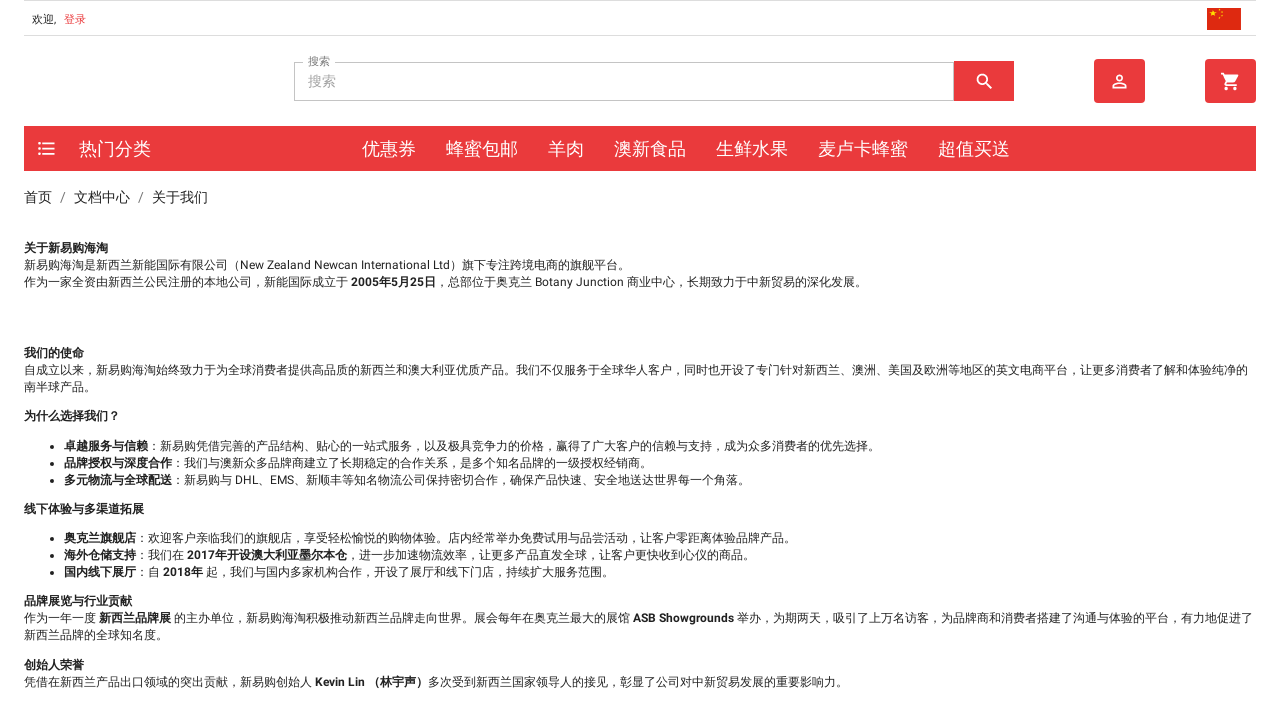

--- FILE ---
content_type: text/html; charset=utf-8
request_url: https://www.buyanz.com/zh/article/aboutus
body_size: 33107
content:
<!DOCTYPE html><html lang="zh"><head><meta name="theme-color" content="#ea3a3c"/><link rel="apple-touch-icon" sizes="180x180" href="/apple-touch-icon.png"/><link rel="icon" type="image/png" sizes="32x32" href="/favicon-32x32.png"/><link rel="icon" type="image/png" sizes="16x16" href="/favicon-16x16.png"/><link rel="manifest" href="/site.webmanifest"/><link rel="stylesheet" data-href="https://fonts.googleapis.com/css?family=Roboto:300,400,500,700&amp;display=swap"/><meta charSet="utf-8"/><meta name="viewport" content="width=device-width, viewport-fit=cover, initial-scale=1.0"/><link rel="preconnect" href="https://nz.static.lensyun.com"/><meta http-equiv="X-UA-Compatible" content="IE=edge"/><meta name="HandheldFriendly" content="True"/><title>文章  - 新易购 BuyANZ</title><meta name="next-head-count" content="6"/><link rel="preload" href="/_next/static/css/627b890eb2b811e96bc2.css" as="style"/><link rel="stylesheet" href="/_next/static/css/627b890eb2b811e96bc2.css" data-n-g=""/><link rel="preload" href="/_next/static/css/14311d484dd648c9a82b.css" as="style"/><link rel="stylesheet" href="/_next/static/css/14311d484dd648c9a82b.css" data-n-p=""/><link rel="preload" href="/_next/static/css/83c707659cf05803629a.css" as="style"/><link rel="stylesheet" href="/_next/static/css/83c707659cf05803629a.css"/><link rel="preload" href="/_next/static/css/b6adb657ca8a96665cb2.css" as="style"/><link rel="stylesheet" href="/_next/static/css/b6adb657ca8a96665cb2.css"/><link rel="preload" href="/_next/static/css/af981b19b37ba0e36e6d.css" as="style"/><link rel="stylesheet" href="/_next/static/css/af981b19b37ba0e36e6d.css"/><link rel="preload" href="/_next/static/css/3f4899ef557ccbbcb126.css" as="style"/><link rel="stylesheet" href="/_next/static/css/3f4899ef557ccbbcb126.css"/><noscript data-n-css=""></noscript><link rel="preload" href="/_next/static/chunks/commons.887da127ba05dcfb57f6.js" as="script"/><link rel="preload" href="/_next/static/chunks/deb667a7fdbb3ad11ce6ec636f7d087417f8c33b.b466dbfd99cb7e5e50e6.js" as="script"/><link rel="preload" href="/_next/static/chunks/a7e7506605660f10e6ea0886222c5f384151d18a.20879773bca3e2479049.js" as="script"/><link rel="preload" href="/_next/static/chunks/70.e3d2cf079d32cb030000.js" as="script"/><link rel="preload" href="/_next/static/chunks/b2e8d20ca9cde0fc879d3d9daf51c3c0566cae1e.0670aa77b94ef975dbc8.js" as="script"/><link rel="preload" href="/_next/static/chunks/67.3fc35fd1ccd738b210a0.js" as="script"/><link rel="preload" href="/_next/static/chunks/79.4d4c432a1701c536c1d0.js" as="script"/><link rel="preload" href="/_next/static/chunks/75.5b8e898ebe2132e5832d.js" as="script"/><link rel="preload" href="/_next/static/chunks/71.4b68040c0b2c5f3f7667.js" as="script"/><link rel="preload" href="/_next/static/chunks/webpack-683157ea0120e3366433.js" as="script"/><link rel="preload" href="/_next/static/chunks/framework.602aaa49e9cf44108ea4.js" as="script"/><link rel="preload" href="/_next/static/chunks/commons.887da127ba05dcfb57f6.js" as="script"/><link rel="preload" href="/_next/static/chunks/875c5154b921bb893114c50ac757e533567a6105.fae83c1276c6890441a0.js" as="script"/><link rel="preload" href="/_next/static/chunks/main-c9f297496ddf859d2560.js" as="script"/><link rel="preload" href="/_next/static/chunks/778535073e3aaac120fe051f9631047d8142440c.55b11c5bd48a93af6af3.js" as="script"/><link rel="preload" href="/_next/static/chunks/8c36d674780231be3f849e6d36fafd463a8e16f5.d08a763403fef2f59afe.js" as="script"/><link rel="preload" href="/_next/static/chunks/deb667a7fdbb3ad11ce6ec636f7d087417f8c33b.b466dbfd99cb7e5e50e6.js" as="script"/><link rel="preload" href="/_next/static/chunks/0a19c1934685cd3092efce0fc949edf50017f01d.b790d3cfaed2f8a7d654.js" as="script"/><link rel="preload" href="/_next/static/chunks/bcc085b2257583d95aae759c33c58c684f2bc79b.77c3a8a5aafdd08310b0.js" as="script"/><link rel="preload" href="/_next/static/chunks/a9cac2ea71dd5cdec19261b14e64b0d64872da3f.bb912230a08b571820df.js" as="script"/><link rel="preload" href="/_next/static/chunks/pages/_app-bcf17413d07077e8c1a2.js" as="script"/><link rel="preload" href="/_next/static/chunks/ed7d241784d1ddae56a657fd18bc6c25e480b55d.9aab3822e1aca8365be6.js" as="script"/><link rel="preload" href="/_next/static/chunks/b2e8d20ca9cde0fc879d3d9daf51c3c0566cae1e.0670aa77b94ef975dbc8.js" as="script"/><link rel="preload" href="/_next/static/chunks/1b8348b32f52c023c822eca7216d14014cbb7123.3da79b2b312d40c6045a.js" as="script"/><link rel="preload" href="/_next/static/chunks/pages/article/%5Bcode%5D-bee74043f15278216943.js" as="script"/><style id="jss-server-side">html {
  box-sizing: border-box;
  -webkit-font-smoothing: antialiased;
  -moz-osx-font-smoothing: grayscale;
}
*, *::before, *::after {
  box-sizing: inherit;
}
strong, b {
  font-weight: 700;
}
body {
  color: rgba(0, 0, 0, 0.87);
  margin: 0;
  font-size: 0.875rem;
  font-family: -apple-system,BlinkMacSystemFont,Roboto,"Helvetica Neue",Arial,sans-serif;
  font-weight: 400;
  line-height: 1.43;
  background-color: #fff;
}
@media print {
  body {
    background-color: #fff;
  }
}
  body::backdrop {
    background-color: #fff;
  }
  .MuiSvgIcon-root {
    fill: currentColor;
    width: 1em;
    height: 1em;
    display: inline-block;
    font-size: 1.5rem;
    transition: fill 200ms cubic-bezier(0.4, 0, 0.2, 1) 0ms;
    flex-shrink: 0;
    user-select: none;
  }
  .MuiSvgIcon-colorPrimary {
    color: #ea3a3c;
  }
  .MuiSvgIcon-colorSecondary {
    color: #e67e22;
  }
  .MuiSvgIcon-colorAction {
    color: rgba(0, 0, 0, 0.54);
  }
  .MuiSvgIcon-colorError {
    color: #ff1744;
  }
  .MuiSvgIcon-colorDisabled {
    color: rgba(0, 0, 0, 0.26);
  }
  .MuiSvgIcon-fontSizeInherit {
    font-size: inherit;
  }
  .MuiSvgIcon-fontSizeSmall {
    font-size: 1.25rem;
  }
  .MuiSvgIcon-fontSizeLarge {
    font-size: 2.1875rem;
  }
  .MuiPaper-root {
    color: rgba(0, 0, 0, 0.87);
    transition: box-shadow 300ms cubic-bezier(0.4, 0, 0.2, 1) 0ms;
    background-color: #fff;
  }
  .MuiPaper-rounded {
    border-radius: 4px;
  }
  .MuiPaper-outlined {
    border: 1px solid rgba(0, 0, 0, 0.12);
  }
  .MuiPaper-elevation0 {
    box-shadow: none;
  }
  .MuiPaper-elevation1 {
    box-shadow: 0px 2px 1px -1px rgba(0,0,0,0.2),0px 1px 1px 0px rgba(0,0,0,0.14),0px 1px 3px 0px rgba(0,0,0,0.12);
  }
  .MuiPaper-elevation2 {
    box-shadow: 0px 3px 1px -2px rgba(0,0,0,0.2),0px 2px 2px 0px rgba(0,0,0,0.14),0px 1px 5px 0px rgba(0,0,0,0.12);
  }
  .MuiPaper-elevation3 {
    box-shadow: 0px 3px 3px -2px rgba(0,0,0,0.2),0px 3px 4px 0px rgba(0,0,0,0.14),0px 1px 8px 0px rgba(0,0,0,0.12);
  }
  .MuiPaper-elevation4 {
    box-shadow: 0px 2px 4px -1px rgba(0,0,0,0.2),0px 4px 5px 0px rgba(0,0,0,0.14),0px 1px 10px 0px rgba(0,0,0,0.12);
  }
  .MuiPaper-elevation5 {
    box-shadow: 0px 3px 5px -1px rgba(0,0,0,0.2),0px 5px 8px 0px rgba(0,0,0,0.14),0px 1px 14px 0px rgba(0,0,0,0.12);
  }
  .MuiPaper-elevation6 {
    box-shadow: 0px 3px 5px -1px rgba(0,0,0,0.2),0px 6px 10px 0px rgba(0,0,0,0.14),0px 1px 18px 0px rgba(0,0,0,0.12);
  }
  .MuiPaper-elevation7 {
    box-shadow: 0px 4px 5px -2px rgba(0,0,0,0.2),0px 7px 10px 1px rgba(0,0,0,0.14),0px 2px 16px 1px rgba(0,0,0,0.12);
  }
  .MuiPaper-elevation8 {
    box-shadow: 0px 5px 5px -3px rgba(0,0,0,0.2),0px 8px 10px 1px rgba(0,0,0,0.14),0px 3px 14px 2px rgba(0,0,0,0.12);
  }
  .MuiPaper-elevation9 {
    box-shadow: 0px 5px 6px -3px rgba(0,0,0,0.2),0px 9px 12px 1px rgba(0,0,0,0.14),0px 3px 16px 2px rgba(0,0,0,0.12);
  }
  .MuiPaper-elevation10 {
    box-shadow: 0px 6px 6px -3px rgba(0,0,0,0.2),0px 10px 14px 1px rgba(0,0,0,0.14),0px 4px 18px 3px rgba(0,0,0,0.12);
  }
  .MuiPaper-elevation11 {
    box-shadow: 0px 6px 7px -4px rgba(0,0,0,0.2),0px 11px 15px 1px rgba(0,0,0,0.14),0px 4px 20px 3px rgba(0,0,0,0.12);
  }
  .MuiPaper-elevation12 {
    box-shadow: 0px 7px 8px -4px rgba(0,0,0,0.2),0px 12px 17px 2px rgba(0,0,0,0.14),0px 5px 22px 4px rgba(0,0,0,0.12);
  }
  .MuiPaper-elevation13 {
    box-shadow: 0px 7px 8px -4px rgba(0,0,0,0.2),0px 13px 19px 2px rgba(0,0,0,0.14),0px 5px 24px 4px rgba(0,0,0,0.12);
  }
  .MuiPaper-elevation14 {
    box-shadow: 0px 7px 9px -4px rgba(0,0,0,0.2),0px 14px 21px 2px rgba(0,0,0,0.14),0px 5px 26px 4px rgba(0,0,0,0.12);
  }
  .MuiPaper-elevation15 {
    box-shadow: 0px 8px 9px -5px rgba(0,0,0,0.2),0px 15px 22px 2px rgba(0,0,0,0.14),0px 6px 28px 5px rgba(0,0,0,0.12);
  }
  .MuiPaper-elevation16 {
    box-shadow: 0px 8px 10px -5px rgba(0,0,0,0.2),0px 16px 24px 2px rgba(0,0,0,0.14),0px 6px 30px 5px rgba(0,0,0,0.12);
  }
  .MuiPaper-elevation17 {
    box-shadow: 0px 8px 11px -5px rgba(0,0,0,0.2),0px 17px 26px 2px rgba(0,0,0,0.14),0px 6px 32px 5px rgba(0,0,0,0.12);
  }
  .MuiPaper-elevation18 {
    box-shadow: 0px 9px 11px -5px rgba(0,0,0,0.2),0px 18px 28px 2px rgba(0,0,0,0.14),0px 7px 34px 6px rgba(0,0,0,0.12);
  }
  .MuiPaper-elevation19 {
    box-shadow: 0px 9px 12px -6px rgba(0,0,0,0.2),0px 19px 29px 2px rgba(0,0,0,0.14),0px 7px 36px 6px rgba(0,0,0,0.12);
  }
  .MuiPaper-elevation20 {
    box-shadow: 0px 10px 13px -6px rgba(0,0,0,0.2),0px 20px 31px 3px rgba(0,0,0,0.14),0px 8px 38px 7px rgba(0,0,0,0.12);
  }
  .MuiPaper-elevation21 {
    box-shadow: 0px 10px 13px -6px rgba(0,0,0,0.2),0px 21px 33px 3px rgba(0,0,0,0.14),0px 8px 40px 7px rgba(0,0,0,0.12);
  }
  .MuiPaper-elevation22 {
    box-shadow: 0px 10px 14px -6px rgba(0,0,0,0.2),0px 22px 35px 3px rgba(0,0,0,0.14),0px 8px 42px 7px rgba(0,0,0,0.12);
  }
  .MuiPaper-elevation23 {
    box-shadow: 0px 11px 14px -7px rgba(0,0,0,0.2),0px 23px 36px 3px rgba(0,0,0,0.14),0px 9px 44px 8px rgba(0,0,0,0.12);
  }
  .MuiPaper-elevation24 {
    box-shadow: 0px 11px 15px -7px rgba(0,0,0,0.2),0px 24px 38px 3px rgba(0,0,0,0.14),0px 9px 46px 8px rgba(0,0,0,0.12);
  }
  .MuiButtonBase-root {
    color: inherit;
    border: 0;
    cursor: pointer;
    margin: 0;
    display: inline-flex;
    outline: 0;
    padding: 0;
    position: relative;
    align-items: center;
    user-select: none;
    border-radius: 0;
    vertical-align: middle;
    -moz-appearance: none;
    justify-content: center;
    text-decoration: none;
    background-color: transparent;
    -webkit-appearance: none;
    -webkit-tap-highlight-color: transparent;
  }
  .MuiButtonBase-root::-moz-focus-inner {
    border-style: none;
  }
  .MuiButtonBase-root.Mui-disabled {
    cursor: default;
    pointer-events: none;
  }
@media print {
  .MuiButtonBase-root {
    color-adjust: exact;
  }
}

  .jss1 {
    display: flex;
    padding-left: 8px;
  }
  .jss2 {
    display: flex;
    align-items: center;
    margin-right: 8px;
    justify-content: center;
  }
  .jss3 {
    margin-right: 8px;
  }
  .jss4 {  }
  .jss5 {
    display: flex;
  }
  .jss8 {  }
  .jss13 {
    margin-top: 16px;
  }
  .jss16 {
    box-shadow: none;
  }
  .jss17 {
    margin-top: 16px;
    text-align: center;
  }
  .jss18 {
    text-align: center;
  }
  .MuiTypography-root {
    margin: 0;
  }
  .MuiTypography-body2 {
    font-size: 0.875rem;
    font-family: -apple-system,BlinkMacSystemFont,Roboto,"Helvetica Neue",Arial,sans-serif;
    font-weight: 400;
    line-height: 1.43;
  }
  .MuiTypography-body1 {
    font-size: 1rem;
    font-family: -apple-system,BlinkMacSystemFont,Roboto,"Helvetica Neue",Arial,sans-serif;
    font-weight: 400;
    line-height: 1.5;
  }
  .MuiTypography-caption {
    font-size: 0.75rem;
    font-family: -apple-system,BlinkMacSystemFont,Roboto,"Helvetica Neue",Arial,sans-serif;
    font-weight: 400;
    line-height: 1.66;
  }
  .MuiTypography-button {
    font-size: 0.875rem;
    font-family: -apple-system,BlinkMacSystemFont,Roboto,"Helvetica Neue",Arial,sans-serif;
    font-weight: 500;
    line-height: 1.75;
    text-transform: uppercase;
  }
  .MuiTypography-h1 {
    font-size: 6rem;
    font-family: -apple-system,BlinkMacSystemFont,Roboto,"Helvetica Neue",Arial,sans-serif;
    font-weight: 300;
    line-height: 1.167;
  }
  .MuiTypography-h2 {
    font-size: 3.75rem;
    font-family: -apple-system,BlinkMacSystemFont,Roboto,"Helvetica Neue",Arial,sans-serif;
    font-weight: 300;
    line-height: 1.2;
  }
  .MuiTypography-h3 {
    font-size: 3rem;
    font-family: -apple-system,BlinkMacSystemFont,Roboto,"Helvetica Neue",Arial,sans-serif;
    font-weight: 400;
    line-height: 1.167;
  }
  .MuiTypography-h4 {
    font-size: 2.125rem;
    font-family: -apple-system,BlinkMacSystemFont,Roboto,"Helvetica Neue",Arial,sans-serif;
    font-weight: 400;
    line-height: 1.235;
  }
  .MuiTypography-h5 {
    font-size: 1.5rem;
    font-family: -apple-system,BlinkMacSystemFont,Roboto,"Helvetica Neue",Arial,sans-serif;
    font-weight: 400;
    line-height: 1.334;
  }
  .MuiTypography-h6 {
    font-size: 1.25rem;
    font-family: -apple-system,BlinkMacSystemFont,Roboto,"Helvetica Neue",Arial,sans-serif;
    font-weight: 500;
    line-height: 1.6;
  }
  .MuiTypography-subtitle1 {
    font-size: 1rem;
    font-family: -apple-system,BlinkMacSystemFont,Roboto,"Helvetica Neue",Arial,sans-serif;
    font-weight: 400;
    line-height: 1.75;
  }
  .MuiTypography-subtitle2 {
    font-size: 0.875rem;
    font-family: -apple-system,BlinkMacSystemFont,Roboto,"Helvetica Neue",Arial,sans-serif;
    font-weight: 500;
    line-height: 1.57;
  }
  .MuiTypography-overline {
    font-size: 0.75rem;
    font-family: -apple-system,BlinkMacSystemFont,Roboto,"Helvetica Neue",Arial,sans-serif;
    font-weight: 400;
    line-height: 2.66;
    text-transform: uppercase;
  }
  .MuiTypography-srOnly {
    width: 1px;
    height: 1px;
    overflow: hidden;
    position: absolute;
  }
  .MuiTypography-alignLeft {
    text-align: left;
  }
  .MuiTypography-alignCenter {
    text-align: center;
  }
  .MuiTypography-alignRight {
    text-align: right;
  }
  .MuiTypography-alignJustify {
    text-align: justify;
  }
  .MuiTypography-noWrap {
    overflow: hidden;
    white-space: nowrap;
    text-overflow: ellipsis;
  }
  .MuiTypography-gutterBottom {
    margin-bottom: 0.35em;
  }
  .MuiTypography-paragraph {
    margin-bottom: 16px;
  }
  .MuiTypography-colorInherit {
    color: inherit;
  }
  .MuiTypography-colorPrimary {
    color: #ea3a3c;
  }
  .MuiTypography-colorSecondary {
    color: #e67e22;
  }
  .MuiTypography-colorTextPrimary {
    color: rgba(0, 0, 0, 0.87);
  }
  .MuiTypography-colorTextSecondary {
    color: rgba(0, 0, 0, 0.54);
  }
  .MuiTypography-colorError {
    color: #ff1744;
  }
  .MuiTypography-displayInline {
    display: inline;
  }
  .MuiTypography-displayBlock {
    display: block;
  }
  .MuiBreadcrumbs-ol {
    margin: 0;
    display: flex;
    padding: 0;
    flex-wrap: wrap;
    list-style: none;
    align-items: center;
  }
  .MuiBreadcrumbs-separator {
    display: flex;
    margin-left: 8px;
    user-select: none;
    margin-right: 8px;
  }
  .MuiButton-root {
    color: rgba(0, 0, 0, 0.87);
    padding: 6px 16px;
    font-size: 0.875rem;
    min-width: 64px;
    box-sizing: border-box;
    transition: background-color 250ms cubic-bezier(0.4, 0, 0.2, 1) 0ms,box-shadow 250ms cubic-bezier(0.4, 0, 0.2, 1) 0ms,border 250ms cubic-bezier(0.4, 0, 0.2, 1) 0ms;
    font-family: -apple-system,BlinkMacSystemFont,Roboto,"Helvetica Neue",Arial,sans-serif;
    font-weight: 500;
    line-height: 1.75;
    border-radius: 4px;
    text-transform: uppercase;
  }
  .MuiButton-root:hover {
    text-decoration: none;
    background-color: rgba(0, 0, 0, 0.04);
  }
  .MuiButton-root.Mui-disabled {
    color: rgba(0, 0, 0, 0.26);
  }
@media (hover: none) {
  .MuiButton-root:hover {
    background-color: transparent;
  }
}
  .MuiButton-root:hover.Mui-disabled {
    background-color: transparent;
  }
  .MuiButton-label {
    width: 100%;
    display: inherit;
    align-items: inherit;
    justify-content: inherit;
  }
  .MuiButton-text {
    padding: 6px 8px;
  }
  .MuiButton-textPrimary {
    color: #ea3a3c;
  }
  .MuiButton-textPrimary:hover {
    background-color: rgba(234, 58, 60, 0.04);
  }
@media (hover: none) {
  .MuiButton-textPrimary:hover {
    background-color: transparent;
  }
}
  .MuiButton-textSecondary {
    color: #e67e22;
  }
  .MuiButton-textSecondary:hover {
    background-color: rgba(230, 126, 34, 0.04);
  }
@media (hover: none) {
  .MuiButton-textSecondary:hover {
    background-color: transparent;
  }
}
  .MuiButton-outlined {
    border: 1px solid rgba(0, 0, 0, 0.23);
    padding: 5px 15px;
  }
  .MuiButton-outlined.Mui-disabled {
    border: 1px solid rgba(0, 0, 0, 0.12);
  }
  .MuiButton-outlinedPrimary {
    color: #ea3a3c;
    border: 1px solid rgba(234, 58, 60, 0.5);
  }
  .MuiButton-outlinedPrimary:hover {
    border: 1px solid #ea3a3c;
    background-color: rgba(234, 58, 60, 0.04);
  }
@media (hover: none) {
  .MuiButton-outlinedPrimary:hover {
    background-color: transparent;
  }
}
  .MuiButton-outlinedSecondary {
    color: #e67e22;
    border: 1px solid rgba(230, 126, 34, 0.5);
  }
  .MuiButton-outlinedSecondary:hover {
    border: 1px solid #e67e22;
    background-color: rgba(230, 126, 34, 0.04);
  }
  .MuiButton-outlinedSecondary.Mui-disabled {
    border: 1px solid rgba(0, 0, 0, 0.26);
  }
@media (hover: none) {
  .MuiButton-outlinedSecondary:hover {
    background-color: transparent;
  }
}
  .MuiButton-contained {
    color: rgba(0, 0, 0, 0.87);
    box-shadow: 0px 3px 1px -2px rgba(0,0,0,0.2),0px 2px 2px 0px rgba(0,0,0,0.14),0px 1px 5px 0px rgba(0,0,0,0.12);
    background-color: #e0e0e0;
  }
  .MuiButton-contained:hover {
    box-shadow: 0px 2px 4px -1px rgba(0,0,0,0.2),0px 4px 5px 0px rgba(0,0,0,0.14),0px 1px 10px 0px rgba(0,0,0,0.12);
    background-color: #d5d5d5;
  }
  .MuiButton-contained.Mui-focusVisible {
    box-shadow: 0px 3px 5px -1px rgba(0,0,0,0.2),0px 6px 10px 0px rgba(0,0,0,0.14),0px 1px 18px 0px rgba(0,0,0,0.12);
  }
  .MuiButton-contained:active {
    box-shadow: 0px 5px 5px -3px rgba(0,0,0,0.2),0px 8px 10px 1px rgba(0,0,0,0.14),0px 3px 14px 2px rgba(0,0,0,0.12);
  }
  .MuiButton-contained.Mui-disabled {
    color: rgba(0, 0, 0, 0.26);
    box-shadow: none;
    background-color: rgba(0, 0, 0, 0.12);
  }
@media (hover: none) {
  .MuiButton-contained:hover {
    box-shadow: 0px 3px 1px -2px rgba(0,0,0,0.2),0px 2px 2px 0px rgba(0,0,0,0.14),0px 1px 5px 0px rgba(0,0,0,0.12);
    background-color: #e0e0e0;
  }
}
  .MuiButton-contained:hover.Mui-disabled {
    background-color: rgba(0, 0, 0, 0.12);
  }
  .MuiButton-containedPrimary {
    color: #fff;
    background-color: #ea3a3c;
  }
  .MuiButton-containedPrimary:hover {
    background-color: rgb(163, 40, 42);
  }
@media (hover: none) {
  .MuiButton-containedPrimary:hover {
    background-color: #ea3a3c;
  }
}
  .MuiButton-containedSecondary {
    color: #fff;
    background-color: #e67e22;
  }
  .MuiButton-containedSecondary:hover {
    background-color: rgb(161, 88, 23);
  }
@media (hover: none) {
  .MuiButton-containedSecondary:hover {
    background-color: #e67e22;
  }
}
  .MuiButton-disableElevation {
    box-shadow: none;
  }
  .MuiButton-disableElevation:hover {
    box-shadow: none;
  }
  .MuiButton-disableElevation.Mui-focusVisible {
    box-shadow: none;
  }
  .MuiButton-disableElevation:active {
    box-shadow: none;
  }
  .MuiButton-disableElevation.Mui-disabled {
    box-shadow: none;
  }
  .MuiButton-colorInherit {
    color: inherit;
    border-color: currentColor;
  }
  .MuiButton-textSizeSmall {
    padding: 4px 5px;
    font-size: 0.8125rem;
  }
  .MuiButton-textSizeLarge {
    padding: 8px 11px;
    font-size: 0.9375rem;
  }
  .MuiButton-outlinedSizeSmall {
    padding: 3px 9px;
    font-size: 0.8125rem;
  }
  .MuiButton-outlinedSizeLarge {
    padding: 7px 21px;
    font-size: 0.9375rem;
  }
  .MuiButton-containedSizeSmall {
    padding: 4px 10px;
    font-size: 0.8125rem;
  }
  .MuiButton-containedSizeLarge {
    padding: 8px 22px;
    font-size: 0.9375rem;
  }
  .MuiButton-fullWidth {
    width: 100%;
  }
  .MuiButton-startIcon {
    display: inherit;
    margin-left: -4px;
    margin-right: 8px;
  }
  .MuiButton-startIcon.MuiButton-iconSizeSmall {
    margin-left: -2px;
  }
  .MuiButton-endIcon {
    display: inherit;
    margin-left: 8px;
    margin-right: -4px;
  }
  .MuiButton-endIcon.MuiButton-iconSizeSmall {
    margin-right: -2px;
  }
  .MuiButton-iconSizeSmall > *:first-child {
    font-size: 18px;
  }
  .MuiButton-iconSizeMedium > *:first-child {
    font-size: 20px;
  }
  .MuiButton-iconSizeLarge > *:first-child {
    font-size: 22px;
  }
  .MuiContainer-root {
    width: 100%;
    display: block;
    box-sizing: border-box;
    margin-left: auto;
    margin-right: auto;
    padding-left: 16px;
    padding-right: 16px;
  }
@media (min-width:768px) {
  .MuiContainer-root {
    padding-left: 24px;
    padding-right: 24px;
  }
}
  .MuiContainer-disableGutters {
    padding-left: 0;
    padding-right: 0;
  }
@media (min-width:768px) {
  .MuiContainer-fixed {
    max-width: 768px;
  }
}
@media (min-width:1010px) {
  .MuiContainer-fixed {
    max-width: 1010px;
  }
}
@media (min-width:1430px) {
  .MuiContainer-fixed {
    max-width: 1430px;
  }
}
@media (min-width:1800px) {
  .MuiContainer-fixed {
    max-width: 1800px;
  }
}
@media (min-width:0px) {
  .MuiContainer-maxWidthXs {
    max-width: 444px;
  }
}
@media (min-width:768px) {
  .MuiContainer-maxWidthSm {
    max-width: 768px;
  }
}
@media (min-width:1010px) {
  .MuiContainer-maxWidthMd {
    max-width: 1010px;
  }
}
@media (min-width:1430px) {
  .MuiContainer-maxWidthLg {
    max-width: 1430px;
  }
}
@media (min-width:1800px) {
  .MuiContainer-maxWidthXl {
    max-width: 1800px;
  }
}
@keyframes mui-auto-fill {}
@keyframes mui-auto-fill-cancel {}
  .MuiInputBase-root {
    color: rgba(0, 0, 0, 0.87);
    cursor: text;
    display: inline-flex;
    position: relative;
    font-size: 1rem;
    box-sizing: border-box;
    align-items: center;
    font-family: -apple-system,BlinkMacSystemFont,Roboto,"Helvetica Neue",Arial,sans-serif;
    font-weight: 400;
    line-height: 1.1876em;
  }
  .MuiInputBase-root.Mui-disabled {
    color: rgba(0, 0, 0, 0.38);
    cursor: default;
  }
  .MuiInputBase-multiline {
    padding: 6px 0 7px;
  }
  .MuiInputBase-multiline.MuiInputBase-marginDense {
    padding-top: 3px;
  }
  .MuiInputBase-fullWidth {
    width: 100%;
  }
  .MuiInputBase-input {
    font: inherit;
    color: currentColor;
    width: 100%;
    border: 0;
    height: 1.1876em;
    margin: 0;
    display: block;
    padding: 6px 0 7px;
    min-width: 0;
    background: none;
    box-sizing: content-box;
    animation-name: mui-auto-fill-cancel;
    letter-spacing: inherit;
    animation-duration: 10ms;
    -webkit-tap-highlight-color: transparent;
  }
  .MuiInputBase-input::-webkit-input-placeholder {
    color: currentColor;
    opacity: 0.42;
    transition: opacity 200ms cubic-bezier(0.4, 0, 0.2, 1) 0ms;
  }
  .MuiInputBase-input::-moz-placeholder {
    color: currentColor;
    opacity: 0.42;
    transition: opacity 200ms cubic-bezier(0.4, 0, 0.2, 1) 0ms;
  }
  .MuiInputBase-input:-ms-input-placeholder {
    color: currentColor;
    opacity: 0.42;
    transition: opacity 200ms cubic-bezier(0.4, 0, 0.2, 1) 0ms;
  }
  .MuiInputBase-input::-ms-input-placeholder {
    color: currentColor;
    opacity: 0.42;
    transition: opacity 200ms cubic-bezier(0.4, 0, 0.2, 1) 0ms;
  }
  .MuiInputBase-input:focus {
    outline: 0;
  }
  .MuiInputBase-input:invalid {
    box-shadow: none;
  }
  .MuiInputBase-input::-webkit-search-decoration {
    -webkit-appearance: none;
  }
  .MuiInputBase-input.Mui-disabled {
    opacity: 1;
  }
  .MuiInputBase-input:-webkit-autofill {
    animation-name: mui-auto-fill;
    animation-duration: 5000s;
  }
  label[data-shrink=false] + .MuiInputBase-formControl .MuiInputBase-input::-webkit-input-placeholder {
    opacity: 0 !important;
  }
  label[data-shrink=false] + .MuiInputBase-formControl .MuiInputBase-input::-moz-placeholder {
    opacity: 0 !important;
  }
  label[data-shrink=false] + .MuiInputBase-formControl .MuiInputBase-input:-ms-input-placeholder {
    opacity: 0 !important;
  }
  label[data-shrink=false] + .MuiInputBase-formControl .MuiInputBase-input::-ms-input-placeholder {
    opacity: 0 !important;
  }
  label[data-shrink=false] + .MuiInputBase-formControl .MuiInputBase-input:focus::-webkit-input-placeholder {
    opacity: 0.42;
  }
  label[data-shrink=false] + .MuiInputBase-formControl .MuiInputBase-input:focus::-moz-placeholder {
    opacity: 0.42;
  }
  label[data-shrink=false] + .MuiInputBase-formControl .MuiInputBase-input:focus:-ms-input-placeholder {
    opacity: 0.42;
  }
  label[data-shrink=false] + .MuiInputBase-formControl .MuiInputBase-input:focus::-ms-input-placeholder {
    opacity: 0.42;
  }
  .MuiInputBase-inputMarginDense {
    padding-top: 3px;
  }
  .MuiInputBase-inputMultiline {
    height: auto;
    resize: none;
    padding: 0;
  }
  .MuiInputBase-inputTypeSearch {
    -moz-appearance: textfield;
    -webkit-appearance: textfield;
  }
  .MuiFormControl-root {
    border: 0;
    margin: 0;
    display: inline-flex;
    padding: 0;
    position: relative;
    min-width: 0;
    flex-direction: column;
    vertical-align: top;
  }
  .MuiFormControl-marginNormal {
    margin-top: 16px;
    margin-bottom: 8px;
  }
  .MuiFormControl-marginDense {
    margin-top: 8px;
    margin-bottom: 4px;
  }
  .MuiFormControl-fullWidth {
    width: 100%;
  }
  .MuiFormLabel-root {
    color: rgba(0, 0, 0, 0.54);
    padding: 0;
    font-size: 1rem;
    font-family: -apple-system,BlinkMacSystemFont,Roboto,"Helvetica Neue",Arial,sans-serif;
    font-weight: 400;
    line-height: 1;
  }
  .MuiFormLabel-root.Mui-focused {
    color: #ea3a3c;
  }
  .MuiFormLabel-root.Mui-disabled {
    color: rgba(0, 0, 0, 0.38);
  }
  .MuiFormLabel-root.Mui-error {
    color: #ff1744;
  }
  .MuiFormLabel-colorSecondary.Mui-focused {
    color: #e67e22;
  }
  .MuiFormLabel-asterisk.Mui-error {
    color: #ff1744;
  }
  .MuiGrid-container {
    width: 100%;
    display: flex;
    flex-wrap: wrap;
    box-sizing: border-box;
  }
  .MuiGrid-item {
    margin: 0;
    box-sizing: border-box;
  }
  .MuiGrid-zeroMinWidth {
    min-width: 0;
  }
  .MuiGrid-direction-xs-column {
    flex-direction: column;
  }
  .MuiGrid-direction-xs-column-reverse {
    flex-direction: column-reverse;
  }
  .MuiGrid-direction-xs-row-reverse {
    flex-direction: row-reverse;
  }
  .MuiGrid-wrap-xs-nowrap {
    flex-wrap: nowrap;
  }
  .MuiGrid-wrap-xs-wrap-reverse {
    flex-wrap: wrap-reverse;
  }
  .MuiGrid-align-items-xs-center {
    align-items: center;
  }
  .MuiGrid-align-items-xs-flex-start {
    align-items: flex-start;
  }
  .MuiGrid-align-items-xs-flex-end {
    align-items: flex-end;
  }
  .MuiGrid-align-items-xs-baseline {
    align-items: baseline;
  }
  .MuiGrid-align-content-xs-center {
    align-content: center;
  }
  .MuiGrid-align-content-xs-flex-start {
    align-content: flex-start;
  }
  .MuiGrid-align-content-xs-flex-end {
    align-content: flex-end;
  }
  .MuiGrid-align-content-xs-space-between {
    align-content: space-between;
  }
  .MuiGrid-align-content-xs-space-around {
    align-content: space-around;
  }
  .MuiGrid-justify-content-xs-center {
    justify-content: center;
  }
  .MuiGrid-justify-content-xs-flex-end {
    justify-content: flex-end;
  }
  .MuiGrid-justify-content-xs-space-between {
    justify-content: space-between;
  }
  .MuiGrid-justify-content-xs-space-around {
    justify-content: space-around;
  }
  .MuiGrid-justify-content-xs-space-evenly {
    justify-content: space-evenly;
  }
  .MuiGrid-spacing-xs-1 {
    width: calc(100% + 8px);
    margin: -4px;
  }
  .MuiGrid-spacing-xs-1 > .MuiGrid-item {
    padding: 4px;
  }
  .MuiGrid-spacing-xs-2 {
    width: calc(100% + 16px);
    margin: -8px;
  }
  .MuiGrid-spacing-xs-2 > .MuiGrid-item {
    padding: 8px;
  }
  .MuiGrid-spacing-xs-3 {
    width: calc(100% + 24px);
    margin: -12px;
  }
  .MuiGrid-spacing-xs-3 > .MuiGrid-item {
    padding: 12px;
  }
  .MuiGrid-spacing-xs-4 {
    width: calc(100% + 32px);
    margin: -16px;
  }
  .MuiGrid-spacing-xs-4 > .MuiGrid-item {
    padding: 16px;
  }
  .MuiGrid-spacing-xs-5 {
    width: calc(100% + 40px);
    margin: -20px;
  }
  .MuiGrid-spacing-xs-5 > .MuiGrid-item {
    padding: 20px;
  }
  .MuiGrid-spacing-xs-6 {
    width: calc(100% + 48px);
    margin: -24px;
  }
  .MuiGrid-spacing-xs-6 > .MuiGrid-item {
    padding: 24px;
  }
  .MuiGrid-spacing-xs-7 {
    width: calc(100% + 56px);
    margin: -28px;
  }
  .MuiGrid-spacing-xs-7 > .MuiGrid-item {
    padding: 28px;
  }
  .MuiGrid-spacing-xs-8 {
    width: calc(100% + 64px);
    margin: -32px;
  }
  .MuiGrid-spacing-xs-8 > .MuiGrid-item {
    padding: 32px;
  }
  .MuiGrid-spacing-xs-9 {
    width: calc(100% + 72px);
    margin: -36px;
  }
  .MuiGrid-spacing-xs-9 > .MuiGrid-item {
    padding: 36px;
  }
  .MuiGrid-spacing-xs-10 {
    width: calc(100% + 80px);
    margin: -40px;
  }
  .MuiGrid-spacing-xs-10 > .MuiGrid-item {
    padding: 40px;
  }
  .MuiGrid-grid-xs-auto {
    flex-grow: 0;
    max-width: none;
    flex-basis: auto;
  }
  .MuiGrid-grid-xs-true {
    flex-grow: 1;
    max-width: 100%;
    flex-basis: 0;
  }
  .MuiGrid-grid-xs-1 {
    flex-grow: 0;
    max-width: 8.333333%;
    flex-basis: 8.333333%;
  }
  .MuiGrid-grid-xs-2 {
    flex-grow: 0;
    max-width: 16.666667%;
    flex-basis: 16.666667%;
  }
  .MuiGrid-grid-xs-3 {
    flex-grow: 0;
    max-width: 25%;
    flex-basis: 25%;
  }
  .MuiGrid-grid-xs-4 {
    flex-grow: 0;
    max-width: 33.333333%;
    flex-basis: 33.333333%;
  }
  .MuiGrid-grid-xs-5 {
    flex-grow: 0;
    max-width: 41.666667%;
    flex-basis: 41.666667%;
  }
  .MuiGrid-grid-xs-6 {
    flex-grow: 0;
    max-width: 50%;
    flex-basis: 50%;
  }
  .MuiGrid-grid-xs-7 {
    flex-grow: 0;
    max-width: 58.333333%;
    flex-basis: 58.333333%;
  }
  .MuiGrid-grid-xs-8 {
    flex-grow: 0;
    max-width: 66.666667%;
    flex-basis: 66.666667%;
  }
  .MuiGrid-grid-xs-9 {
    flex-grow: 0;
    max-width: 75%;
    flex-basis: 75%;
  }
  .MuiGrid-grid-xs-10 {
    flex-grow: 0;
    max-width: 83.333333%;
    flex-basis: 83.333333%;
  }
  .MuiGrid-grid-xs-11 {
    flex-grow: 0;
    max-width: 91.666667%;
    flex-basis: 91.666667%;
  }
  .MuiGrid-grid-xs-12 {
    flex-grow: 0;
    max-width: 100%;
    flex-basis: 100%;
  }
@media (min-width:768px) {
  .MuiGrid-grid-sm-auto {
    flex-grow: 0;
    max-width: none;
    flex-basis: auto;
  }
  .MuiGrid-grid-sm-true {
    flex-grow: 1;
    max-width: 100%;
    flex-basis: 0;
  }
  .MuiGrid-grid-sm-1 {
    flex-grow: 0;
    max-width: 8.333333%;
    flex-basis: 8.333333%;
  }
  .MuiGrid-grid-sm-2 {
    flex-grow: 0;
    max-width: 16.666667%;
    flex-basis: 16.666667%;
  }
  .MuiGrid-grid-sm-3 {
    flex-grow: 0;
    max-width: 25%;
    flex-basis: 25%;
  }
  .MuiGrid-grid-sm-4 {
    flex-grow: 0;
    max-width: 33.333333%;
    flex-basis: 33.333333%;
  }
  .MuiGrid-grid-sm-5 {
    flex-grow: 0;
    max-width: 41.666667%;
    flex-basis: 41.666667%;
  }
  .MuiGrid-grid-sm-6 {
    flex-grow: 0;
    max-width: 50%;
    flex-basis: 50%;
  }
  .MuiGrid-grid-sm-7 {
    flex-grow: 0;
    max-width: 58.333333%;
    flex-basis: 58.333333%;
  }
  .MuiGrid-grid-sm-8 {
    flex-grow: 0;
    max-width: 66.666667%;
    flex-basis: 66.666667%;
  }
  .MuiGrid-grid-sm-9 {
    flex-grow: 0;
    max-width: 75%;
    flex-basis: 75%;
  }
  .MuiGrid-grid-sm-10 {
    flex-grow: 0;
    max-width: 83.333333%;
    flex-basis: 83.333333%;
  }
  .MuiGrid-grid-sm-11 {
    flex-grow: 0;
    max-width: 91.666667%;
    flex-basis: 91.666667%;
  }
  .MuiGrid-grid-sm-12 {
    flex-grow: 0;
    max-width: 100%;
    flex-basis: 100%;
  }
}
@media (min-width:1010px) {
  .MuiGrid-grid-md-auto {
    flex-grow: 0;
    max-width: none;
    flex-basis: auto;
  }
  .MuiGrid-grid-md-true {
    flex-grow: 1;
    max-width: 100%;
    flex-basis: 0;
  }
  .MuiGrid-grid-md-1 {
    flex-grow: 0;
    max-width: 8.333333%;
    flex-basis: 8.333333%;
  }
  .MuiGrid-grid-md-2 {
    flex-grow: 0;
    max-width: 16.666667%;
    flex-basis: 16.666667%;
  }
  .MuiGrid-grid-md-3 {
    flex-grow: 0;
    max-width: 25%;
    flex-basis: 25%;
  }
  .MuiGrid-grid-md-4 {
    flex-grow: 0;
    max-width: 33.333333%;
    flex-basis: 33.333333%;
  }
  .MuiGrid-grid-md-5 {
    flex-grow: 0;
    max-width: 41.666667%;
    flex-basis: 41.666667%;
  }
  .MuiGrid-grid-md-6 {
    flex-grow: 0;
    max-width: 50%;
    flex-basis: 50%;
  }
  .MuiGrid-grid-md-7 {
    flex-grow: 0;
    max-width: 58.333333%;
    flex-basis: 58.333333%;
  }
  .MuiGrid-grid-md-8 {
    flex-grow: 0;
    max-width: 66.666667%;
    flex-basis: 66.666667%;
  }
  .MuiGrid-grid-md-9 {
    flex-grow: 0;
    max-width: 75%;
    flex-basis: 75%;
  }
  .MuiGrid-grid-md-10 {
    flex-grow: 0;
    max-width: 83.333333%;
    flex-basis: 83.333333%;
  }
  .MuiGrid-grid-md-11 {
    flex-grow: 0;
    max-width: 91.666667%;
    flex-basis: 91.666667%;
  }
  .MuiGrid-grid-md-12 {
    flex-grow: 0;
    max-width: 100%;
    flex-basis: 100%;
  }
}
@media (min-width:1430px) {
  .MuiGrid-grid-lg-auto {
    flex-grow: 0;
    max-width: none;
    flex-basis: auto;
  }
  .MuiGrid-grid-lg-true {
    flex-grow: 1;
    max-width: 100%;
    flex-basis: 0;
  }
  .MuiGrid-grid-lg-1 {
    flex-grow: 0;
    max-width: 8.333333%;
    flex-basis: 8.333333%;
  }
  .MuiGrid-grid-lg-2 {
    flex-grow: 0;
    max-width: 16.666667%;
    flex-basis: 16.666667%;
  }
  .MuiGrid-grid-lg-3 {
    flex-grow: 0;
    max-width: 25%;
    flex-basis: 25%;
  }
  .MuiGrid-grid-lg-4 {
    flex-grow: 0;
    max-width: 33.333333%;
    flex-basis: 33.333333%;
  }
  .MuiGrid-grid-lg-5 {
    flex-grow: 0;
    max-width: 41.666667%;
    flex-basis: 41.666667%;
  }
  .MuiGrid-grid-lg-6 {
    flex-grow: 0;
    max-width: 50%;
    flex-basis: 50%;
  }
  .MuiGrid-grid-lg-7 {
    flex-grow: 0;
    max-width: 58.333333%;
    flex-basis: 58.333333%;
  }
  .MuiGrid-grid-lg-8 {
    flex-grow: 0;
    max-width: 66.666667%;
    flex-basis: 66.666667%;
  }
  .MuiGrid-grid-lg-9 {
    flex-grow: 0;
    max-width: 75%;
    flex-basis: 75%;
  }
  .MuiGrid-grid-lg-10 {
    flex-grow: 0;
    max-width: 83.333333%;
    flex-basis: 83.333333%;
  }
  .MuiGrid-grid-lg-11 {
    flex-grow: 0;
    max-width: 91.666667%;
    flex-basis: 91.666667%;
  }
  .MuiGrid-grid-lg-12 {
    flex-grow: 0;
    max-width: 100%;
    flex-basis: 100%;
  }
}
@media (min-width:1800px) {
  .MuiGrid-grid-xl-auto {
    flex-grow: 0;
    max-width: none;
    flex-basis: auto;
  }
  .MuiGrid-grid-xl-true {
    flex-grow: 1;
    max-width: 100%;
    flex-basis: 0;
  }
  .MuiGrid-grid-xl-1 {
    flex-grow: 0;
    max-width: 8.333333%;
    flex-basis: 8.333333%;
  }
  .MuiGrid-grid-xl-2 {
    flex-grow: 0;
    max-width: 16.666667%;
    flex-basis: 16.666667%;
  }
  .MuiGrid-grid-xl-3 {
    flex-grow: 0;
    max-width: 25%;
    flex-basis: 25%;
  }
  .MuiGrid-grid-xl-4 {
    flex-grow: 0;
    max-width: 33.333333%;
    flex-basis: 33.333333%;
  }
  .MuiGrid-grid-xl-5 {
    flex-grow: 0;
    max-width: 41.666667%;
    flex-basis: 41.666667%;
  }
  .MuiGrid-grid-xl-6 {
    flex-grow: 0;
    max-width: 50%;
    flex-basis: 50%;
  }
  .MuiGrid-grid-xl-7 {
    flex-grow: 0;
    max-width: 58.333333%;
    flex-basis: 58.333333%;
  }
  .MuiGrid-grid-xl-8 {
    flex-grow: 0;
    max-width: 66.666667%;
    flex-basis: 66.666667%;
  }
  .MuiGrid-grid-xl-9 {
    flex-grow: 0;
    max-width: 75%;
    flex-basis: 75%;
  }
  .MuiGrid-grid-xl-10 {
    flex-grow: 0;
    max-width: 83.333333%;
    flex-basis: 83.333333%;
  }
  .MuiGrid-grid-xl-11 {
    flex-grow: 0;
    max-width: 91.666667%;
    flex-basis: 91.666667%;
  }
  .MuiGrid-grid-xl-12 {
    flex-grow: 0;
    max-width: 100%;
    flex-basis: 100%;
  }
}
  .MuiInputLabel-root {
    display: block;
    transform-origin: top left;
  }
  .MuiInputLabel-formControl {
    top: 0;
    left: 0;
    position: absolute;
    transform: translate(0, 24px) scale(1);
  }
  .MuiInputLabel-marginDense {
    transform: translate(0, 21px) scale(1);
  }
  .MuiInputLabel-shrink {
    transform: translate(0, 1.5px) scale(0.75);
    transform-origin: top left;
  }
  .MuiInputLabel-animated {
    transition: color 200ms cubic-bezier(0.0, 0, 0.2, 1) 0ms,transform 200ms cubic-bezier(0.0, 0, 0.2, 1) 0ms;
  }
  .MuiInputLabel-filled {
    z-index: 1;
    transform: translate(12px, 20px) scale(1);
    pointer-events: none;
  }
  .MuiInputLabel-filled.MuiInputLabel-marginDense {
    transform: translate(12px, 17px) scale(1);
  }
  .MuiInputLabel-filled.MuiInputLabel-shrink {
    transform: translate(12px, 10px) scale(0.75);
  }
  .MuiInputLabel-filled.MuiInputLabel-shrink.MuiInputLabel-marginDense {
    transform: translate(12px, 7px) scale(0.75);
  }
  .MuiInputLabel-outlined {
    z-index: 1;
    transform: translate(14px, 20px) scale(1);
    pointer-events: none;
  }
  .MuiInputLabel-outlined.MuiInputLabel-marginDense {
    transform: translate(14px, 12px) scale(1);
  }
  .MuiInputLabel-outlined.MuiInputLabel-shrink {
    transform: translate(14px, -6px) scale(0.75);
  }
  .MuiLink-underlineNone {
    text-decoration: none;
  }
  .MuiLink-underlineHover {
    text-decoration: none;
  }
  .MuiLink-underlineHover:hover {
    text-decoration: underline;
  }
  .MuiLink-underlineAlways {
    text-decoration: underline;
  }
  .MuiLink-button {
    border: 0;
    cursor: pointer;
    margin: 0;
    outline: 0;
    padding: 0;
    position: relative;
    user-select: none;
    border-radius: 0;
    vertical-align: middle;
    -moz-appearance: none;
    background-color: transparent;
    -webkit-appearance: none;
    -webkit-tap-highlight-color: transparent;
  }
  .MuiLink-button::-moz-focus-inner {
    border-style: none;
  }
  .MuiLink-button.Mui-focusVisible {
    outline: auto;
  }
  .MuiPopover-paper {
    outline: 0;
    position: absolute;
    max-width: calc(100% - 32px);
    min-width: 16px;
    max-height: calc(100% - 32px);
    min-height: 16px;
    overflow-x: hidden;
    overflow-y: auto;
  }
  .MuiMenu-paper {
    max-height: calc(100% - 96px);
    -webkit-overflow-scrolling: touch;
  }
  .MuiMenu-list {
    outline: 0;
  }
  .jss9 {
    top: -5px;
    left: 0;
    right: 0;
    bottom: 0;
    margin: 0;
    padding: 0 8px;
    overflow: hidden;
    position: absolute;
    border-style: solid;
    border-width: 1px;
    border-radius: inherit;
    pointer-events: none;
  }
  .jss10 {
    padding: 0;
    text-align: left;
    transition: width 150ms cubic-bezier(0.0, 0, 0.2, 1) 0ms;
    line-height: 11px;
  }
  .jss11 {
    width: auto;
    height: 11px;
    display: block;
    padding: 0;
    font-size: 0.75em;
    max-width: 0.01px;
    text-align: left;
    transition: max-width 50ms cubic-bezier(0.0, 0, 0.2, 1) 0ms;
    visibility: hidden;
  }
  .jss11 > span {
    display: inline-block;
    padding-left: 5px;
    padding-right: 5px;
  }
  .jss12 {
    max-width: 1000px;
    transition: max-width 100ms cubic-bezier(0.0, 0, 0.2, 1) 50ms;
  }
  .MuiOutlinedInput-root {
    position: relative;
    border-radius: 4px;
  }
  .MuiOutlinedInput-root:hover .MuiOutlinedInput-notchedOutline {
    border-color: rgba(0, 0, 0, 0.87);
  }
@media (hover: none) {
  .MuiOutlinedInput-root:hover .MuiOutlinedInput-notchedOutline {
    border-color: rgba(0, 0, 0, 0.23);
  }
}
  .MuiOutlinedInput-root.Mui-focused .MuiOutlinedInput-notchedOutline {
    border-color: #ea3a3c;
    border-width: 2px;
  }
  .MuiOutlinedInput-root.Mui-error .MuiOutlinedInput-notchedOutline {
    border-color: #ff1744;
  }
  .MuiOutlinedInput-root.Mui-disabled .MuiOutlinedInput-notchedOutline {
    border-color: rgba(0, 0, 0, 0.26);
  }
  .MuiOutlinedInput-colorSecondary.Mui-focused .MuiOutlinedInput-notchedOutline {
    border-color: #e67e22;
  }
  .MuiOutlinedInput-adornedStart {
    padding-left: 14px;
  }
  .MuiOutlinedInput-adornedEnd {
    padding-right: 14px;
  }
  .MuiOutlinedInput-multiline {
    padding: 18.5px 14px;
  }
  .MuiOutlinedInput-multiline.MuiOutlinedInput-marginDense {
    padding-top: 10.5px;
    padding-bottom: 10.5px;
  }
  .MuiOutlinedInput-notchedOutline {
    border-color: rgba(0, 0, 0, 0.23);
  }
  .MuiOutlinedInput-input {
    padding: 18.5px 14px;
  }
  .MuiOutlinedInput-input:-webkit-autofill {
    border-radius: inherit;
  }
  .MuiOutlinedInput-inputMarginDense {
    padding-top: 10.5px;
    padding-bottom: 10.5px;
  }
  .MuiOutlinedInput-inputMultiline {
    padding: 0;
  }
  .MuiOutlinedInput-inputAdornedStart {
    padding-left: 0;
  }
  .MuiOutlinedInput-inputAdornedEnd {
    padding-right: 0;
  }

  .jss6 {
    width: 190px;
    margin-right: 60px;
  }
  .jss7 {
    height: 58px;
  }
  .jss14 {
    display: flex;
  }
  .jss15 {
    width: 20px;
    height: 20px;
    margin-right: 4px;
  }</style><style data-emotion="css "></style><style data-href="https://fonts.googleapis.com/css?family=Roboto:300,400,500,700&display=swap">@font-face{font-family:'Roboto';font-style:normal;font-weight:300;font-display:swap;src:url(https://fonts.gstatic.com/s/roboto/v30/KFOlCnqEu92Fr1MmSU5fBBc-.woff) format('woff')}@font-face{font-family:'Roboto';font-style:normal;font-weight:400;font-display:swap;src:url(https://fonts.gstatic.com/s/roboto/v30/KFOmCnqEu92Fr1Mu4mxM.woff) format('woff')}@font-face{font-family:'Roboto';font-style:normal;font-weight:500;font-display:swap;src:url(https://fonts.gstatic.com/s/roboto/v30/KFOlCnqEu92Fr1MmEU9fBBc-.woff) format('woff')}@font-face{font-family:'Roboto';font-style:normal;font-weight:700;font-display:swap;src:url(https://fonts.gstatic.com/s/roboto/v30/KFOlCnqEu92Fr1MmWUlfBBc-.woff) format('woff')}@font-face{font-family:'Roboto';font-style:normal;font-weight:300;font-display:swap;src:url(https://fonts.gstatic.com/s/roboto/v30/KFOlCnqEu92Fr1MmSU5fCRc4AMP6lbBP.woff2) format('woff2');unicode-range:U+0460-052F,U+1C80-1C88,U+20B4,U+2DE0-2DFF,U+A640-A69F,U+FE2E-FE2F}@font-face{font-family:'Roboto';font-style:normal;font-weight:300;font-display:swap;src:url(https://fonts.gstatic.com/s/roboto/v30/KFOlCnqEu92Fr1MmSU5fABc4AMP6lbBP.woff2) format('woff2');unicode-range:U+0301,U+0400-045F,U+0490-0491,U+04B0-04B1,U+2116}@font-face{font-family:'Roboto';font-style:normal;font-weight:300;font-display:swap;src:url(https://fonts.gstatic.com/s/roboto/v30/KFOlCnqEu92Fr1MmSU5fCBc4AMP6lbBP.woff2) format('woff2');unicode-range:U+1F00-1FFF}@font-face{font-family:'Roboto';font-style:normal;font-weight:300;font-display:swap;src:url(https://fonts.gstatic.com/s/roboto/v30/KFOlCnqEu92Fr1MmSU5fBxc4AMP6lbBP.woff2) format('woff2');unicode-range:U+0370-03FF}@font-face{font-family:'Roboto';font-style:normal;font-weight:300;font-display:swap;src:url(https://fonts.gstatic.com/s/roboto/v30/KFOlCnqEu92Fr1MmSU5fCxc4AMP6lbBP.woff2) format('woff2');unicode-range:U+0102-0103,U+0110-0111,U+0128-0129,U+0168-0169,U+01A0-01A1,U+01AF-01B0,U+0300-0301,U+0303-0304,U+0308-0309,U+0323,U+0329,U+1EA0-1EF9,U+20AB}@font-face{font-family:'Roboto';font-style:normal;font-weight:300;font-display:swap;src:url(https://fonts.gstatic.com/s/roboto/v30/KFOlCnqEu92Fr1MmSU5fChc4AMP6lbBP.woff2) format('woff2');unicode-range:U+0100-02AF,U+0304,U+0308,U+0329,U+1E00-1E9F,U+1EF2-1EFF,U+2020,U+20A0-20AB,U+20AD-20CF,U+2113,U+2C60-2C7F,U+A720-A7FF}@font-face{font-family:'Roboto';font-style:normal;font-weight:300;font-display:swap;src:url(https://fonts.gstatic.com/s/roboto/v30/KFOlCnqEu92Fr1MmSU5fBBc4AMP6lQ.woff2) format('woff2');unicode-range:U+0000-00FF,U+0131,U+0152-0153,U+02BB-02BC,U+02C6,U+02DA,U+02DC,U+0304,U+0308,U+0329,U+2000-206F,U+2074,U+20AC,U+2122,U+2191,U+2193,U+2212,U+2215,U+FEFF,U+FFFD}@font-face{font-family:'Roboto';font-style:normal;font-weight:400;font-display:swap;src:url(https://fonts.gstatic.com/s/roboto/v30/KFOmCnqEu92Fr1Mu72xKKTU1Kvnz.woff2) format('woff2');unicode-range:U+0460-052F,U+1C80-1C88,U+20B4,U+2DE0-2DFF,U+A640-A69F,U+FE2E-FE2F}@font-face{font-family:'Roboto';font-style:normal;font-weight:400;font-display:swap;src:url(https://fonts.gstatic.com/s/roboto/v30/KFOmCnqEu92Fr1Mu5mxKKTU1Kvnz.woff2) format('woff2');unicode-range:U+0301,U+0400-045F,U+0490-0491,U+04B0-04B1,U+2116}@font-face{font-family:'Roboto';font-style:normal;font-weight:400;font-display:swap;src:url(https://fonts.gstatic.com/s/roboto/v30/KFOmCnqEu92Fr1Mu7mxKKTU1Kvnz.woff2) format('woff2');unicode-range:U+1F00-1FFF}@font-face{font-family:'Roboto';font-style:normal;font-weight:400;font-display:swap;src:url(https://fonts.gstatic.com/s/roboto/v30/KFOmCnqEu92Fr1Mu4WxKKTU1Kvnz.woff2) format('woff2');unicode-range:U+0370-03FF}@font-face{font-family:'Roboto';font-style:normal;font-weight:400;font-display:swap;src:url(https://fonts.gstatic.com/s/roboto/v30/KFOmCnqEu92Fr1Mu7WxKKTU1Kvnz.woff2) format('woff2');unicode-range:U+0102-0103,U+0110-0111,U+0128-0129,U+0168-0169,U+01A0-01A1,U+01AF-01B0,U+0300-0301,U+0303-0304,U+0308-0309,U+0323,U+0329,U+1EA0-1EF9,U+20AB}@font-face{font-family:'Roboto';font-style:normal;font-weight:400;font-display:swap;src:url(https://fonts.gstatic.com/s/roboto/v30/KFOmCnqEu92Fr1Mu7GxKKTU1Kvnz.woff2) format('woff2');unicode-range:U+0100-02AF,U+0304,U+0308,U+0329,U+1E00-1E9F,U+1EF2-1EFF,U+2020,U+20A0-20AB,U+20AD-20CF,U+2113,U+2C60-2C7F,U+A720-A7FF}@font-face{font-family:'Roboto';font-style:normal;font-weight:400;font-display:swap;src:url(https://fonts.gstatic.com/s/roboto/v30/KFOmCnqEu92Fr1Mu4mxKKTU1Kg.woff2) format('woff2');unicode-range:U+0000-00FF,U+0131,U+0152-0153,U+02BB-02BC,U+02C6,U+02DA,U+02DC,U+0304,U+0308,U+0329,U+2000-206F,U+2074,U+20AC,U+2122,U+2191,U+2193,U+2212,U+2215,U+FEFF,U+FFFD}@font-face{font-family:'Roboto';font-style:normal;font-weight:500;font-display:swap;src:url(https://fonts.gstatic.com/s/roboto/v30/KFOlCnqEu92Fr1MmEU9fCRc4AMP6lbBP.woff2) format('woff2');unicode-range:U+0460-052F,U+1C80-1C88,U+20B4,U+2DE0-2DFF,U+A640-A69F,U+FE2E-FE2F}@font-face{font-family:'Roboto';font-style:normal;font-weight:500;font-display:swap;src:url(https://fonts.gstatic.com/s/roboto/v30/KFOlCnqEu92Fr1MmEU9fABc4AMP6lbBP.woff2) format('woff2');unicode-range:U+0301,U+0400-045F,U+0490-0491,U+04B0-04B1,U+2116}@font-face{font-family:'Roboto';font-style:normal;font-weight:500;font-display:swap;src:url(https://fonts.gstatic.com/s/roboto/v30/KFOlCnqEu92Fr1MmEU9fCBc4AMP6lbBP.woff2) format('woff2');unicode-range:U+1F00-1FFF}@font-face{font-family:'Roboto';font-style:normal;font-weight:500;font-display:swap;src:url(https://fonts.gstatic.com/s/roboto/v30/KFOlCnqEu92Fr1MmEU9fBxc4AMP6lbBP.woff2) format('woff2');unicode-range:U+0370-03FF}@font-face{font-family:'Roboto';font-style:normal;font-weight:500;font-display:swap;src:url(https://fonts.gstatic.com/s/roboto/v30/KFOlCnqEu92Fr1MmEU9fCxc4AMP6lbBP.woff2) format('woff2');unicode-range:U+0102-0103,U+0110-0111,U+0128-0129,U+0168-0169,U+01A0-01A1,U+01AF-01B0,U+0300-0301,U+0303-0304,U+0308-0309,U+0323,U+0329,U+1EA0-1EF9,U+20AB}@font-face{font-family:'Roboto';font-style:normal;font-weight:500;font-display:swap;src:url(https://fonts.gstatic.com/s/roboto/v30/KFOlCnqEu92Fr1MmEU9fChc4AMP6lbBP.woff2) format('woff2');unicode-range:U+0100-02AF,U+0304,U+0308,U+0329,U+1E00-1E9F,U+1EF2-1EFF,U+2020,U+20A0-20AB,U+20AD-20CF,U+2113,U+2C60-2C7F,U+A720-A7FF}@font-face{font-family:'Roboto';font-style:normal;font-weight:500;font-display:swap;src:url(https://fonts.gstatic.com/s/roboto/v30/KFOlCnqEu92Fr1MmEU9fBBc4AMP6lQ.woff2) format('woff2');unicode-range:U+0000-00FF,U+0131,U+0152-0153,U+02BB-02BC,U+02C6,U+02DA,U+02DC,U+0304,U+0308,U+0329,U+2000-206F,U+2074,U+20AC,U+2122,U+2191,U+2193,U+2212,U+2215,U+FEFF,U+FFFD}@font-face{font-family:'Roboto';font-style:normal;font-weight:700;font-display:swap;src:url(https://fonts.gstatic.com/s/roboto/v30/KFOlCnqEu92Fr1MmWUlfCRc4AMP6lbBP.woff2) format('woff2');unicode-range:U+0460-052F,U+1C80-1C88,U+20B4,U+2DE0-2DFF,U+A640-A69F,U+FE2E-FE2F}@font-face{font-family:'Roboto';font-style:normal;font-weight:700;font-display:swap;src:url(https://fonts.gstatic.com/s/roboto/v30/KFOlCnqEu92Fr1MmWUlfABc4AMP6lbBP.woff2) format('woff2');unicode-range:U+0301,U+0400-045F,U+0490-0491,U+04B0-04B1,U+2116}@font-face{font-family:'Roboto';font-style:normal;font-weight:700;font-display:swap;src:url(https://fonts.gstatic.com/s/roboto/v30/KFOlCnqEu92Fr1MmWUlfCBc4AMP6lbBP.woff2) format('woff2');unicode-range:U+1F00-1FFF}@font-face{font-family:'Roboto';font-style:normal;font-weight:700;font-display:swap;src:url(https://fonts.gstatic.com/s/roboto/v30/KFOlCnqEu92Fr1MmWUlfBxc4AMP6lbBP.woff2) format('woff2');unicode-range:U+0370-03FF}@font-face{font-family:'Roboto';font-style:normal;font-weight:700;font-display:swap;src:url(https://fonts.gstatic.com/s/roboto/v30/KFOlCnqEu92Fr1MmWUlfCxc4AMP6lbBP.woff2) format('woff2');unicode-range:U+0102-0103,U+0110-0111,U+0128-0129,U+0168-0169,U+01A0-01A1,U+01AF-01B0,U+0300-0301,U+0303-0304,U+0308-0309,U+0323,U+0329,U+1EA0-1EF9,U+20AB}@font-face{font-family:'Roboto';font-style:normal;font-weight:700;font-display:swap;src:url(https://fonts.gstatic.com/s/roboto/v30/KFOlCnqEu92Fr1MmWUlfChc4AMP6lbBP.woff2) format('woff2');unicode-range:U+0100-02AF,U+0304,U+0308,U+0329,U+1E00-1E9F,U+1EF2-1EFF,U+2020,U+20A0-20AB,U+20AD-20CF,U+2113,U+2C60-2C7F,U+A720-A7FF}@font-face{font-family:'Roboto';font-style:normal;font-weight:700;font-display:swap;src:url(https://fonts.gstatic.com/s/roboto/v30/KFOlCnqEu92Fr1MmWUlfBBc4AMP6lQ.woff2) format('woff2');unicode-range:U+0000-00FF,U+0131,U+0152-0153,U+02BB-02BC,U+02C6,U+02DA,U+02DC,U+0304,U+0308,U+0329,U+2000-206F,U+2074,U+20AC,U+2122,U+2191,U+2193,U+2212,U+2215,U+FEFF,U+FFFD}</style></head><body><div id="__next"><header><div class="MuiContainer-root MuiContainer-maxWidthLg"><div class="AppHeaderTop_container__3LMQ-"><div class="MuiGrid-root MuiGrid-container MuiGrid-align-items-xs-center"><div class="MuiGrid-root MuiGrid-container MuiGrid-item MuiGrid-align-items-xs-center MuiGrid-justify-content-xs-space-between MuiGrid-grid-xs-12"><div class="MuiBox-root jss1"><div class="MuiBox-root jss2"><div class="MuiBox-root jss3"><span class="MuiTypography-root MuiTypography-caption">欢迎<!-- -->,</span></div><div class="MuiBox-root jss4"><span class="MuiTypography-root MuiTypography-caption MuiTypography-colorPrimary" style="cursor:pointer">登录</span></div></div></div><div class="MuiBox-root jss5"><button class="MuiButtonBase-root MuiButton-root MuiButton-text AppHeaderTop_smallSize__29pqb MuiButton-textSizeSmall MuiButton-sizeSmall" tabindex="0" type="button" aria-controls="simple-menu" aria-haspopup="true"><span class="MuiButton-label"><div style="display:inline-block;max-width:100%;overflow:hidden;position:relative;box-sizing:border-box;margin:0"><div style="box-sizing:border-box;display:block;max-width:100%"><img style="max-width:100%;display:block;margin:0;border:none;padding:0" alt="" aria-hidden="true" role="presentation" src="[data-uri]"/></div><noscript><img srcSet="/_next/image?url=%2Flocales%2Fzh%2Ficon.png&amp;w=48&amp;q=100 1x, /_next/image?url=%2Flocales%2Fzh%2Ficon.png&amp;w=96&amp;q=100 2x" src="/locales/zh/icon.png" decoding="async" style="position:absolute;top:0;left:0;bottom:0;right:0;box-sizing:border-box;padding:0;border:none;margin:auto;display:block;width:0;height:0;min-width:100%;max-width:100%;min-height:100%;max-height:100%;object-fit:fill"/></noscript><img src="[data-uri]" decoding="async" style="position:absolute;top:0;left:0;bottom:0;right:0;box-sizing:border-box;padding:0;border:none;margin:auto;display:block;width:0;height:0;min-width:100%;max-width:100%;min-height:100%;max-height:100%;object-fit:fill"/></div></span></button></div></div></div></div></div><div class="AppHeader_container__2c_fX"><div class=""><div class="MuiContainer-root MuiContainer-maxWidthLg"><div class="MuiGrid-root MuiGrid-container MuiGrid-align-items-xs-center"><div class="MuiBox-root jss8 AppHeader_search__2Bt-i"><div class="MuiFormControl-root MuiTextField-root AppHeader_searchInput__2ZF5Q MuiFormControl-marginDense MuiFormControl-fullWidth"><label class="MuiFormLabel-root MuiInputLabel-root MuiInputLabel-formControl MuiInputLabel-animated MuiInputLabel-shrink MuiInputLabel-marginDense MuiInputLabel-outlined" data-shrink="true">搜索</label><div class="MuiInputBase-root MuiOutlinedInput-root MuiInputBase-fullWidth MuiInputBase-formControl MuiInputBase-marginDense MuiOutlinedInput-marginDense"><input type="text" aria-invalid="false" placeholder="搜索" value="" class="MuiInputBase-input MuiOutlinedInput-input MuiInputBase-inputMarginDense MuiOutlinedInput-inputMarginDense"/><fieldset aria-hidden="true" class="jss9 MuiOutlinedInput-notchedOutline"><legend class="jss11 jss12"><span>搜索</span></legend></fieldset></div></div><button class="MuiButtonBase-root" tabindex="0" type="button"><div class="MuiPaper-root AppHeader_searchButton__28-CA MuiPaper-elevation0"><svg class="MuiSvgIcon-root" focusable="false" viewBox="0 0 24 24" aria-hidden="true"><path d="M15.5 14h-.79l-.28-.27C15.41 12.59 16 11.11 16 9.5 16 5.91 13.09 3 9.5 3S3 5.91 3 9.5 5.91 16 9.5 16c1.61 0 3.09-.59 4.23-1.57l.27.28v.79l5 4.99L20.49 19l-4.99-5zm-6 0C7.01 14 5 11.99 5 9.5S7.01 5 9.5 5 14 7.01 14 9.5 11.99 14 9.5 14z"></path></svg></div></button></div></div></div></div></div></header><div class="MuiContainer-root MuiContainer-maxWidthLg"><div class="MuiGrid-root MuiGrid-container"><div class="MuiGrid-root MuiGrid-item MuiGrid-grid-xs-12 MuiGrid-grid-sm-12 MuiGrid-grid-md-9 MuiGrid-grid-lg-10"><div class="MuiGrid-root navBar MuiGrid-container MuiGrid-wrap-xs-nowrap MuiGrid-align-items-xs-center"><a class="MuiTypography-root MuiLink-root MuiLink-underlineHover navItem MuiTypography-colorPrimary" href="/zh/article/coupon?name=%E4%BC%98%E6%83%A0%E5%88%B8"><h6 class="MuiTypography-root MuiTypography-h6">优惠券</h6></a><a class="MuiTypography-root MuiLink-root MuiLink-underlineHover navItem MuiTypography-colorPrimary" href="/zh/collection/nzhoney?name=%E8%9C%82%E8%9C%9C%E5%8C%85%E9%82%AE"><h6 class="MuiTypography-root MuiTypography-h6">蜂蜜包邮</h6></a><a class="MuiTypography-root MuiLink-root MuiLink-underlineHover navItem MuiTypography-colorPrimary" href="/zh/category/1374?name=%E6%B0%B4%E6%9E%9C%E7%94%9F%E9%B2%9C&amp;cid=1382"><h6 class="MuiTypography-root MuiTypography-h6">羊肉</h6></a><a class="MuiTypography-root MuiLink-root MuiLink-underlineHover navItem MuiTypography-colorPrimary" href="/zh/category/1358?name=%E6%BE%B3%E6%96%B0%E9%A3%9F%E5%93%81"><h6 class="MuiTypography-root MuiTypography-h6">澳新食品</h6></a><a class="MuiTypography-root MuiLink-root MuiLink-underlineHover navItem MuiTypography-colorPrimary" href="/zh/collection/freshstore?name=%E7%94%9F%E9%B2%9C%E6%B0%B4%E6%9E%9C"><h6 class="MuiTypography-root MuiTypography-h6">生鲜水果</h6></a><a class="MuiTypography-root MuiLink-root MuiLink-underlineHover navItem MuiTypography-colorPrimary" href="/zh/search?q=%E8%9C%82%E8%9C%9C&amp;name=%E9%BA%A6%E5%8D%A2%E5%8D%A1%E8%9C%82%E8%9C%9C"><h6 class="MuiTypography-root MuiTypography-h6">麦卢卡蜂蜜</h6></a><a class="MuiTypography-root MuiLink-root MuiLink-underlineHover navItem MuiTypography-colorPrimary" href="/zh/search?q=%E9%80%81&amp;name=%E8%B6%85%E5%80%BC%E4%B9%B0%E9%80%81"><h6 class="MuiTypography-root MuiTypography-h6">超值买送</h6></a></div></div></div><div class="MuiBox-root jss13"><nav class="MuiTypography-root MuiBreadcrumbs-root MuiTypography-body1 MuiTypography-colorTextSecondary" aria-label="breadcrumb"><ol class="MuiBreadcrumbs-ol"></ol></nav></div><div class="MuiGrid-root"><div class="article_content__2RObL"><p><strong>关于新易购海淘</strong><br/>新易购海淘是新西兰新能国际有限公司（New Zealand Newcan International Ltd）旗下专注跨境电商的旗舰平台。<br/>作为一家全资由新西兰公民注册的本地公司，新能国际成立于 <strong>2005年5月25日</strong>，总部位于奥克兰 Botany Junction 商业中心，长期致力于中新贸易的深化发展。</p><p></p><div class="media-wrap image-wrap"><img id="1737163761592" title="图片" alt="" controls="" poster="" src="https://nz.static.lensyun.com/venus-article/2025/01/18/14/1991706198175682561.jpg"/></div><p><br/></p><p><strong>我们的使命</strong><br/>自成立以来，新易购海淘始终致力于为全球消费者提供高品质的新西兰和澳大利亚优质产品。我们不仅服务于全球华人客户，同时也开设了专门针对新西兰、澳洲、美国及欧洲等地区的英文电商平台，让更多消费者了解和体验纯净的南半球产品。<br/></p><p><strong>为什么选择我们？</strong><br/></p><ul><li><strong>卓越服务与信赖</strong>：新易购凭借完善的产品结构、贴心的一站式服务，以及极具竞争力的价格，赢得了广大客户的信赖与支持，成为众多消费者的优先选择。</li><li><strong>品牌授权与深度合作</strong>：我们与澳新众多品牌商建立了长期稳定的合作关系，是多个知名品牌的一级授权经销商。</li><li><strong>多元物流与全球配送</strong>：新易购与 DHL、EMS、新顺丰等知名物流公司保持密切合作，确保产品快速、安全地送达世界每一个角落。</li></ul><p><strong>线下体验与多渠道拓展</strong><br/></p><ul><li><strong>奥克兰旗舰店</strong>：欢迎客户亲临我们的旗舰店，享受轻松愉悦的购物体验。店内经常举办免费试用与品尝活动，让客户零距离体验品牌产品。</li><li><strong>海外仓储支持</strong>：我们在 <strong>2017年开设澳大利亚墨尔本仓</strong>，进一步加速物流效率，让更多产品直发全球，让客户更快收到心仪的商品。</li><li><strong>国内线下展厅</strong>：自 <strong>2018年</strong> 起，我们与国内多家机构合作，开设了展厅和线下门店，持续扩大服务范围。</li></ul><p><strong>品牌展览与行业贡献</strong><br/>作为一年一度 <strong>新西兰品牌展</strong> 的主办单位，新易购海淘积极推动新西兰品牌走向世界。展会每年在奥克兰最大的展馆 <strong>ASB Showgrounds</strong> 举办，为期两天，吸引了上万名访客，为品牌商和消费者搭建了沟通与体验的平台，有力地促进了新西兰品牌的全球知名度。<br/></p><p><strong>创始人荣誉</strong><br/>凭借在新西兰产品出口领域的突出贡献，新易购创始人 <strong>Kevin Lin</strong> <strong>（林宇声）</strong>多次受到新西兰国家领导人的接见，彰显了公司对中新贸易发展的重要影响力。</p><p><br/><strong>展望未来</strong><br/>新易购海淘期待与更多合作伙伴携手并进，共同致力于让跨境购物更简单、更便捷。无论是消费者还是商业伙伴，我们都竭诚为您提供无与伦比的购物和合作体验。</p><p><br/><strong>新易购，让世界分享纯净的南半球品质！</strong></p><p></p><p></p><div class="media-wrap image-wrap"><img class="media-wrap image-wrap" id="1737162921677" title="图片" src="https://nz.static.lensyun.com/venus-article/2025/01/18/14/1991702674072637441.jpg"/></div><p></p><p></p><div class="media-wrap image-wrap"><img class="media-wrap image-wrap" id="1737162939771" title="图片" src="https://nz.static.lensyun.com/venus-article/2025/01/18/14/1991702752106872833.jpg"/></div><p></p><p></p><div class="media-wrap image-wrap"><img class="media-wrap image-wrap" id="1737163669409" title="图片" src="https://nz.static.lensyun.com/venus-article/2025/01/18/14/1991705812493037569.jpg"/></div><p></p><p></p><p></p></div></div></div><div class="MuiBox-root jss16 AppFooter_container__3fELO"><div class="MuiContainer-root MuiContainer-maxWidthLg" style="margin-bottom:20px"></div></div><div><div class="MuiContainer-root MuiContainer-maxWidthLg"><div class="MuiGrid-root MuiGrid-container MuiGrid-justify-content-xs-center" style="padding-top:20px;padding-bottom:15px"><div class="MuiGrid-root MuiGrid-container MuiGrid-item MuiGrid-align-items-xs-center MuiGrid-grid-xs-12 MuiGrid-grid-sm-12 MuiGrid-grid-md-8"><div class="MuiGrid-root MuiGrid-container MuiGrid-item MuiGrid-justify-content-xs-space-around MuiGrid-grid-xs-12"><div class="MuiGrid-root MuiGrid-container MuiGrid-item MuiGrid-justify-content-xs-center MuiGrid-grid-xs-4 MuiGrid-grid-md-1"><a class="MuiTypography-root MuiLink-root MuiLink-underlineHover MuiTypography-colorPrimary" href="/zh/article/aboutus">关于我们</a></div><div class="MuiGrid-root MuiGrid-container MuiGrid-item MuiGrid-justify-content-xs-center MuiGrid-grid-xs-4 MuiGrid-grid-md-1"><a class="MuiTypography-root MuiLink-root MuiLink-underlineHover MuiTypography-colorPrimary" href="/zh/article/guideline">新手指南</a></div><div class="MuiGrid-root MuiGrid-container MuiGrid-item MuiGrid-justify-content-xs-center MuiGrid-grid-xs-4 MuiGrid-grid-md-1"><a class="MuiTypography-root MuiLink-root MuiLink-underlineHover MuiTypography-colorPrimary" href="/zh/article/delivery">物流配送</a></div><div class="MuiGrid-root MuiGrid-container MuiGrid-item MuiGrid-justify-content-xs-center MuiGrid-grid-xs-4 MuiGrid-grid-md-1"><a class="MuiTypography-root MuiLink-root MuiLink-underlineHover MuiTypography-colorPrimary" href="/zh/article/aftersales">售后服务</a></div><div class="MuiGrid-root MuiGrid-container MuiGrid-item MuiGrid-justify-content-xs-center MuiGrid-grid-xs-4 MuiGrid-grid-md-1"><a class="MuiTypography-root MuiLink-root MuiLink-underlineHover MuiTypography-colorPrimary" href="/zh/article/membership">会员中心</a></div><div class="MuiGrid-root MuiGrid-container MuiGrid-item MuiGrid-justify-content-xs-center MuiGrid-grid-xs-4 MuiGrid-grid-md-1"><a class="MuiTypography-root MuiLink-root MuiLink-underlineHover MuiTypography-colorPrimary" href="/zh/article/information">你问我答</a></div><div class="MuiGrid-root MuiGrid-container MuiGrid-item MuiGrid-justify-content-xs-center MuiGrid-grid-xs-4 MuiGrid-grid-md-1"><a class="MuiTypography-root MuiLink-root MuiLink-underlineHover MuiTypography-colorPrimary" href="/zh/article/winwin">加盟合作</a></div></div><div class="MuiGrid-root MuiGrid-container MuiGrid-item MuiGrid-grid-xs-12"><div class="MuiGrid-root MuiGrid-item MuiGrid-grid-xs-12"><div class="MuiBox-root jss17">新易购保健品店<!-- -->: <!-- -->Shop13, Botany Junction Shopping Centre, Flat Bush, Auckland, 新西兰 2019<!-- --> <!-- -->电话<!-- -->: <!-- -->09 3938078</div></div><div class="MuiGrid-root MuiGrid-item MuiGrid-grid-xs-12" mt="1"><div class="MuiBox-root jss18">地址: 保健品店：13/123 Omiston Road, Flat Bush, Auckland <!-- --> 电话: 09-3938078<!-- --> 电子邮箱: info@buyanz.com</div></div></div></div></div></div><div class="AppFooterEnd_company__2GZ2H">2005-2025 © 新西兰新易购 版权所有</div></div></div><script id="__NEXT_DATA__" type="application/json">{"props":{"pageProps":{"initialState":{"config":{"isSupportWebp":false,"isMobile":false,"drawer":{"top":false,"bottom":false,"left":false,"right":false},"add":0,"topNavbar":[{"name":"优惠券","tips":"coupon","target":"article","targetValue":"coupon","url":"coupon","logo":""},{"name":"蜂蜜包邮","tips":"蜂蜜包邮","target":"collection","targetValue":"nzhoney","url":"nzhoney","logo":""},{"name":"羊肉","tips":"澳新羊肉","target":"_self","targetValue":"/zh/category/1374?name=水果生鲜\u0026cid=1382","url":"/zh/category/1374?name=水果生鲜\u0026cid=1382","logo":null},{"name":"澳新食品","tips":"澳新食品","target":"category","targetValue":"1358","url":"1358","logo":null},{"name":"生鲜水果","tips":"link-fresh-cn","target":"collection","targetValue":"freshstore","url":"freshstore","logo":null},{"name":"麦卢卡蜂蜜","tips":"新西兰蜂蜜","target":"keyword","targetValue":"蜂蜜","url":"蜂蜜","logo":null},{"name":"超值买送","tips":"买赠","target":"keyword","targetValue":"送","url":"送","logo":null}],"bottomNavbar":[{"name":"关于我们","tips":"关于我们连接","target":null,"targetValue":"/zh/article/aboutus","url":"/zh/article/aboutus","logo":null},{"name":"新手指南","tips":"新手指南连接","target":null,"targetValue":"/zh/article/guideline","url":"/zh/article/guideline","logo":null},{"name":"物流配送","tips":"物流配送连接","target":null,"targetValue":"/zh/article/delivery","url":"/zh/article/delivery","logo":null},{"name":"售后服务","tips":"售后服务连接","target":null,"targetValue":"/zh/article/aftersales","url":"/zh/article/aftersales","logo":null},{"name":"会员中心","tips":"member center","target":null,"targetValue":"/zh/article/membership","url":"/zh/article/membership","logo":null},{"name":"你问我答","tips":"你问我答","target":"_self","targetValue":"/zh/article/information","url":"/zh/article/information","logo":"/venus-banner/2023/08/10/09/1800663785022517249.png"},{"name":"加盟合作","tips":"合作","target":"_self","targetValue":"/zh/article/winwin","url":"/zh/article/winwin","logo":null}],"categories":[{"id":1816,"visible":1,"parentId":0,"level":1,"path":"0","childrenCount":2,"name":"婴儿奶粉","image":"/venus-category/A2蛋白.jpg","position":1,"children":[{"id":980,"visible":1,"parentId":1816,"level":2,"path":"0/1816","childrenCount":3,"name":"常用奶粉","image":"/venus-category/6-2_1_3.png","position":1,"children":[{"id":1244,"visible":1,"parentId":980,"level":3,"path":"0/1816/980","childrenCount":0,"name":"牛奶","image":"/venus-category/牛奶.jpg","position":1,"children":[]},{"id":1246,"visible":1,"parentId":980,"level":3,"path":"0/1816/980","childrenCount":0,"name":"山羊绵羊奶","image":"/venus-category/山羊奶.jpg","position":2,"children":[]},{"id":1250,"visible":1,"parentId":980,"level":3,"path":"0/1816/980","childrenCount":0,"name":"有机A2蛋白","image":"/venus-category/有机奶.png","position":4,"children":[]}]},{"id":1202,"visible":1,"parentId":1816,"level":2,"path":"0/1816","childrenCount":2,"name":"特殊需求","image":"/venus-banner/2022/07/03/20/P5LiNQokicRMz2xD4ML1bA.jpg","position":2,"children":[{"id":1222,"visible":1,"parentId":1202,"level":3,"path":"0/1816/1202","childrenCount":0,"name":"蛋白水解","image":"/venus-banner/2022/07/03/20/P5LiNQokicRMz2xD4ML1bA_20220703084009.jpg","position":1,"children":[]},{"id":1218,"visible":1,"parentId":1202,"level":3,"path":"0/1816/1202","childrenCount":0,"name":"乳糖水解","image":"/venus-banner/2022/07/03/20/P5LiNQokicRMz2xD4ML1bA_20220703084126.jpg","position":3,"children":[]}]}]},{"id":988,"visible":1,"parentId":0,"level":1,"path":"0","childrenCount":2,"name":"澳新乳品","image":"/venus-category/奶粉.png","position":2,"children":[{"id":1008,"visible":1,"parentId":988,"level":2,"path":"0/988","childrenCount":6,"name":"奶粉","image":"/venus-category/奶粉.png","position":1,"children":[{"id":1144,"visible":1,"parentId":1008,"level":3,"path":"0/988/1008","childrenCount":0,"name":"牛奶","image":"/venus-category/牛奶1.jpg","position":1,"children":[]},{"id":1154,"visible":1,"parentId":1008,"level":3,"path":"0/988/1008","childrenCount":0,"name":"羊奶","image":"/venus-banner/2022/07/03/20/M1148.jpg","position":2,"children":[]},{"id":1148,"visible":1,"parentId":1008,"level":3,"path":"0/988/1008","childrenCount":0,"name":"老年","image":"/venus-category/老年人.jpg","position":3,"children":[]},{"id":1146,"visible":1,"parentId":1008,"level":3,"path":"0/988/1008","childrenCount":0,"name":"孕妇","image":"/venus-category/孕妇.jpg","position":4,"children":[]},{"id":1204,"visible":1,"parentId":1008,"level":3,"path":"0/988/1008","childrenCount":0,"name":"儿童青少年","image":"/venus-category/儿童成长.jpg","position":6,"children":[]},{"id":1152,"visible":1,"parentId":1008,"level":3,"path":"0/988/1008","childrenCount":0,"name":"糖尿病人","image":"/venus-category/糖尿病.jpg","position":7,"children":[]}]},{"id":1006,"visible":1,"parentId":988,"level":2,"path":"0/988","childrenCount":3,"name":"奶制品","image":"/venus-category/奶粉.png","position":2,"children":[{"id":1312,"visible":1,"parentId":1006,"level":3,"path":"0/988/1006","childrenCount":0,"name":"奶片","image":"/venus-category/奶片.jpg","position":1,"children":[]},{"id":1314,"visible":1,"parentId":1006,"level":3,"path":"0/988/1006","childrenCount":0,"name":"蛋白粉乳铁蛋白","image":"/venus-category/乳铁蛋白_20210512153357.jpg","position":2,"children":[]},{"id":1886,"visible":1,"parentId":1006,"level":3,"path":"0/988/1006","childrenCount":0,"name":"牛初乳","image":"/venus-category/2022/07/03/22/350g-550x550h.png","position":13,"children":[]}]}]},{"id":1004,"visible":1,"parentId":0,"level":1,"path":"0","childrenCount":2,"name":"蜂蜜产品","image":"/venus-category/2022/07/03/20/Y6S_-hqhtqsq0188557.jpg","position":3,"children":[{"id":1012,"visible":1,"parentId":1004,"level":2,"path":"0/1004","childrenCount":5,"name":"蜂产品","image":"/venus-category/蜂胶.jpg","position":0,"children":[{"id":1254,"visible":1,"parentId":1012,"level":3,"path":"0/1004/1012","childrenCount":0,"name":"蜂胶","image":"/venus-category/蜂胶.jpg","position":0,"children":[]},{"id":1256,"visible":1,"parentId":1012,"level":3,"path":"0/1004/1012","childrenCount":0,"name":"蜂王浆","image":"/venus-category/2022/07/03/21/Good-Health Royal Jelly 1000mg 365 Caps logo-550x550.jpg","position":2,"children":[]},{"id":1262,"visible":1,"parentId":1012,"level":3,"path":"0/1004/1012","childrenCount":0,"name":"润喉糖/棒棒糖","image":"/venus-category/棒棒糖.jpg","position":2,"children":[]},{"id":1260,"visible":1,"parentId":1012,"level":3,"path":"0/1004/1012","childrenCount":0,"name":"滴剂喷剂","image":"/venus-category/2022/07/03/21/5669_P_1460749951095.jpg","position":3,"children":[]},{"id":1266,"visible":1,"parentId":1012,"level":3,"path":"0/1004/1012","childrenCount":0,"name":"蜂巢蜂花粉","image":"/venus-category/蜂产品其他.jpg","position":6,"children":[]}]},{"id":1020,"visible":1,"parentId":1004,"level":2,"path":"0/1004","childrenCount":4,"name":"蜂蜜","image":"/venus-banner/2022/07/03/21/1584782595077255.png","position":6,"children":[{"id":1024,"visible":1,"parentId":1020,"level":3,"path":"0/1004/1020","childrenCount":0,"name":"高活性UMF18+以上","image":"/venus-category/高活性麦卢卡_20210512161844.jpg","position":0,"children":[]},{"id":1026,"visible":1,"parentId":1020,"level":3,"path":"0/1004/1020","childrenCount":0,"name":"中活性UMF10+/15+","image":"/venus-category/中活性麦卢卡.jpg","position":0,"children":[]},{"id":1028,"visible":1,"parentId":1020,"level":3,"path":"0/1004/1020","childrenCount":0,"name":"低活性UMF5+","image":"/venus-category/低活性麦卢卡_20210512162056.png","position":0,"children":[]},{"id":1030,"visible":1,"parentId":1020,"level":3,"path":"0/1004/1020","childrenCount":0,"name":"百花蜜儿童蜜","image":"/venus-category/2022/07/03/21/102288-91078418367998-3168982.jpg","position":0,"children":[]}]}]},{"id":1002,"visible":1,"parentId":0,"level":1,"path":"0","childrenCount":3,"name":"天然保健","image":"/venus-category/男性维生素.jpg","position":4,"children":[{"id":1866,"visible":1,"parentId":1002,"level":2,"path":"0/1002","childrenCount":33,"name":"保健品","image":"/venus-category/心脑保健.jpg","position":3,"children":[{"id":1940,"visible":1,"parentId":1866,"level":3,"path":"0/1002/1866","childrenCount":0,"name":"Mitoq","image":"/venus-category/2022/07/03/22/images.jpg","position":0,"children":[]},{"id":2283,"visible":1,"parentId":1866,"level":3,"path":"0/1002/1866","childrenCount":0,"name":"健脑助眠","image":"/venus-category/2022/09/05/20/jn.jpg","position":1,"children":[]},{"id":2285,"visible":1,"parentId":1866,"level":3,"path":"0/1002/1866","childrenCount":0,"name":"血糖平衡","image":"/venus-banner/2022/09/14/11/1681105146054139905.jpg","position":2,"children":[]},{"id":2279,"visible":1,"parentId":1866,"level":3,"path":"0/1002/1866","childrenCount":0,"name":"增强免疫","image":"/venus-banner/2022/09/14/11/1681104388783460353.jpg","position":3,"children":[]},{"id":2313,"visible":1,"parentId":1866,"level":3,"path":"0/1002/1866","childrenCount":0,"name":"肠胃修复","image":"/venus-category/2022/07/17/21/images.jpg","position":3,"children":[]},{"id":2301,"visible":1,"parentId":1866,"level":3,"path":"0/1002/1866","childrenCount":0,"name":"瘦身","image":"/venus-category/2022/09/05/17/ss.jpg","position":4,"children":[]},{"id":2303,"visible":1,"parentId":1866,"level":3,"path":"0/1002/1866","childrenCount":0,"name":"女性保养","image":"/venus-category/2022/09/05/17/gnq1.jpg","position":4,"children":[]},{"id":2305,"visible":1,"parentId":1866,"level":3,"path":"0/1002/1866","childrenCount":0,"name":"补肾生发","image":"/venus-category/2022/09/05/17/e2793621.jpg","position":4,"children":[]},{"id":2309,"visible":1,"parentId":1866,"level":3,"path":"0/1002/1866","childrenCount":0,"name":"美容养颜","image":"/venus-category/2022/09/05/17/myry.jpg","position":4,"children":[]},{"id":2311,"visible":1,"parentId":1866,"level":3,"path":"0/1002/1866","childrenCount":0,"name":"通鼻清肺","image":"/venus-category/2022/07/03/22/6701578454816KqAZETSr.png","position":4,"children":[]},{"id":1868,"visible":1,"parentId":1866,"level":3,"path":"0/1002/1866","childrenCount":0,"name":"儿童成长","image":"/venus-category/kids1866.jpg","position":5,"children":[]},{"id":1888,"visible":1,"parentId":1866,"level":3,"path":"0/1002/1866","childrenCount":0,"name":"辅酶q10","image":"/venus-category/q101866.jpeg","position":5,"children":[]},{"id":1924,"visible":1,"parentId":1866,"level":3,"path":"0/1002/1866","childrenCount":0,"name":"成人鱼油","image":"/venus-category/fishoil1866.jpg","position":5,"children":[]},{"id":2317,"visible":1,"parentId":1866,"level":3,"path":"0/1002/1866","childrenCount":0,"name":"鹿胎素","image":"/venus-category/2022/08/29/14/bde5e0fc470b76c1d51111ea23e6f96.png","position":5,"children":[]},{"id":1870,"visible":1,"parentId":1866,"level":3,"path":"0/1002/1866","childrenCount":0,"name":"卵磷脂","image":"/venus-category/leth.jpg","position":6,"children":[]},{"id":1874,"visible":1,"parentId":1866,"level":3,"path":"0/1002/1866","childrenCount":0,"name":"葡萄籽","image":"/venus-category/grape1866.jpg","position":6,"children":[]},{"id":1876,"visible":1,"parentId":1866,"level":3,"path":"0/1002/1866","childrenCount":0,"name":"关节灵","image":"/venus-category/joint1866.jpg","position":6,"children":[]},{"id":1912,"visible":1,"parentId":1866,"level":3,"path":"0/1002/1866","childrenCount":0,"name":"奶蓟草/护肝","image":"/venus-category/milk1866.jpg","position":7,"children":[]},{"id":1918,"visible":1,"parentId":1866,"level":3,"path":"0/1002/1866","childrenCount":0,"name":"螺旋藻","image":"/venus-category/spirulina1866.jpg","position":8,"children":[]},{"id":1920,"visible":1,"parentId":1866,"level":3,"path":"0/1002/1866","childrenCount":0,"name":"姜黄素","image":"/venus-category/curcumin.jpg","position":8,"children":[]},{"id":1922,"visible":1,"parentId":1866,"level":3,"path":"0/1002/1866","childrenCount":0,"name":"保健茶","image":"/venus-category/tea1866.jpg","position":8,"children":[]},{"id":1898,"visible":1,"parentId":1866,"level":3,"path":"0/1002/1866","childrenCount":0,"name":"酵素","image":"/venus-category/digestive.png","position":10,"children":[]},{"id":1900,"visible":1,"parentId":1866,"level":3,"path":"0/1002/1866","childrenCount":0,"name":"亚麻籽油","image":"/venus-category/flexseed1866.jpg","position":10,"children":[]},{"id":1902,"visible":1,"parentId":1866,"level":3,"path":"0/1002/1866","childrenCount":0,"name":"银杏","image":"/venus-category/ginko1866.jpeg","position":10,"children":[]},{"id":1896,"visible":1,"parentId":1866,"level":3,"path":"0/1002/1866","childrenCount":0,"name":"胶原蛋白","image":"/venus-category/collagen1866.png","position":11,"children":[]},{"id":1892,"visible":1,"parentId":1866,"level":3,"path":"0/1002/1866","childrenCount":0,"name":"月见草","image":"/venus-category/evening1866.jpg","position":12,"children":[]},{"id":1894,"visible":1,"parentId":1866,"level":3,"path":"0/1002/1866","childrenCount":0,"name":"蔓越莓/圣洁莓","image":"/venus-category/cranberry1866.jpg","position":12,"children":[]},{"id":1884,"visible":1,"parentId":1866,"level":3,"path":"0/1002/1866","childrenCount":0,"name":"叶黄素\u0026蓝莓","image":"/venus-category/eye1866.png","position":14,"children":[]},{"id":1882,"visible":1,"parentId":1866,"level":3,"path":"0/1002/1866","childrenCount":0,"name":"芹菜籽","image":"/venus-category/celery.jpg","position":15,"children":[]},{"id":1878,"visible":1,"parentId":1866,"level":3,"path":"0/1002/1866","childrenCount":0,"name":"磷虾油","image":"/venus-category/krill1866.jpg","position":16,"children":[]},{"id":1934,"visible":1,"parentId":1866,"level":3,"path":"0/1002/1866","childrenCount":0,"name":"角鲨烯","image":"/venus-category/squalen1866.jpg","position":16,"children":[]},{"id":1916,"visible":1,"parentId":1866,"level":3,"path":"0/1002/1866","childrenCount":0,"name":"益生菌","image":"/venus-category/probiotic1866.jpg","position":17,"children":[]},{"id":2403,"visible":1,"parentId":1866,"level":3,"path":"0/1002/1866","childrenCount":0,"name":"特殊产品","image":"/venus-banner/2023/12/20/21/1848669051911168001.jpg","position":255,"children":[]}]},{"id":1506,"visible":1,"parentId":1002,"level":2,"path":"0/1002","childrenCount":5,"name":"维生素","image":"/venus-category/bio_e.png","position":15,"children":[{"id":1508,"visible":1,"parentId":1506,"level":3,"path":"0/1002/1506","childrenCount":0,"name":"维生素A\u0026维生素D","image":"/venus-category/维生素A\u0026D.jpeg","position":1,"children":[]},{"id":1510,"visible":1,"parentId":1506,"level":3,"path":"0/1002/1506","childrenCount":0,"name":"维生素B","image":"/venus-category/维生素B\u0026E.jpg","position":2,"children":[]},{"id":1512,"visible":1,"parentId":1506,"level":3,"path":"0/1002/1506","childrenCount":0,"name":"维生素C","image":"/venus-category/维生素C\u0026H.jpg","position":3,"children":[]},{"id":2289,"visible":1,"parentId":1506,"level":3,"path":"0/1002/1506","childrenCount":0,"name":"维生素E","image":"/venus-category/2022/09/14/11/1681108494874148865.jpg","position":4,"children":[]},{"id":1936,"visible":1,"parentId":1506,"level":3,"path":"0/1002/1506","childrenCount":0,"name":"复合维生素","image":"/venus-category/multi.png","position":5,"children":[]}]},{"id":1576,"visible":1,"parentId":1002,"level":2,"path":"0/1002","childrenCount":3,"name":"矿物质","image":"/venus-category/7_1.png","position":16,"children":[{"id":1580,"visible":1,"parentId":1576,"level":3,"path":"0/1002/1576","childrenCount":0,"name":"补锌补硒","image":"/venus-category/锌和硒.jpg","position":2,"children":[]},{"id":1578,"visible":1,"parentId":1576,"level":3,"path":"0/1002/1576","childrenCount":0,"name":"补铁","image":"/venus-category/铁.jpg","position":3,"children":[]},{"id":1582,"visible":1,"parentId":1576,"level":3,"path":"0/1002/1576","childrenCount":0,"name":"钙和镁","image":"/venus-category/钙和镁.jpg","position":4,"children":[]}]}]},{"id":978,"visible":1,"parentId":0,"level":1,"path":"0","childrenCount":3,"name":"母婴专区","image":"/venus-category/6-2_1_3.png","position":5,"children":[{"id":1466,"visible":1,"parentId":978,"level":2,"path":"0/978","childrenCount":4,"name":"婴幼儿保健","image":"/venus-category/7_1.png","position":-3,"children":[{"id":1474,"visible":1,"parentId":1466,"level":3,"path":"0/978/1466","childrenCount":0,"name":"提升免疫力","image":"/venus-category/提升免疫力.jpg","position":3,"children":[]},{"id":1472,"visible":1,"parentId":1466,"level":3,"path":"0/978/1466","childrenCount":0,"name":"婴幼儿开胃助长","image":"/venus-category/婴幼儿助长.jpg","position":4,"children":[]},{"id":1470,"visible":1,"parentId":1466,"level":3,"path":"0/978/1466","childrenCount":0,"name":"婴幼儿益智","image":"/venus-category/婴幼儿益智.jpg","position":5,"children":[]},{"id":1468,"visible":1,"parentId":1466,"level":3,"path":"0/978/1466","childrenCount":0,"name":"婴幼儿补钙","image":"/venus-category/婴幼儿补钙.jpg","position":6,"children":[]}]},{"id":1396,"visible":1,"parentId":978,"level":2,"path":"0/978","childrenCount":7,"name":"婴儿护理","image":"/venus-category/7_1.png","position":-2,"children":[{"id":1404,"visible":1,"parentId":1396,"level":3,"path":"0/978/1396","childrenCount":0,"name":"湿疹红疹","image":"/venus-category/湿疹红疹.jpg","position":1,"children":[]},{"id":1402,"visible":1,"parentId":1396,"level":3,"path":"0/978/1396","childrenCount":0,"name":"婴儿助眠","image":"/venus-category/婴儿助眠.jpg","position":2,"children":[]},{"id":1400,"visible":1,"parentId":1396,"level":3,"path":"0/978/1396","childrenCount":0,"name":"婴儿护肤","image":"/venus-category/婴儿护肤.jpeg","position":3,"children":[]},{"id":1398,"visible":1,"parentId":1396,"level":3,"path":"0/978/1396","childrenCount":0,"name":"婴儿沐浴","image":"/venus-category/婴儿沐浴.jpg","position":4,"children":[]},{"id":1632,"visible":1,"parentId":1396,"level":3,"path":"0/978/1396","childrenCount":0,"name":"尿布","image":"/venus-category/尿布.jpg","position":5,"children":[]},{"id":1644,"visible":1,"parentId":1396,"level":3,"path":"0/978/1396","childrenCount":0,"name":"通鼻发热","image":"/venus-category/通鼻发热.jpg","position":5,"children":[]},{"id":1476,"visible":1,"parentId":1396,"level":3,"path":"0/978/1396","childrenCount":0,"name":"吐奶/肠胃不适","image":"/venus-category/吐奶.jpg","position":7,"children":[]}]},{"id":1390,"visible":1,"parentId":978,"level":2,"path":"0/978","childrenCount":3,"name":"妈妈专区","image":"/venus-category/7_1.png","position":-1,"children":[{"id":1394,"visible":1,"parentId":1390,"level":3,"path":"0/978/1390","childrenCount":0,"name":"喂养用品","image":"/venus-category/婴幼儿喂养.jpg","position":0,"children":[]},{"id":1464,"visible":1,"parentId":1390,"level":3,"path":"0/978/1390","childrenCount":0,"name":"哺乳期保健","image":"/venus-category/哺乳保健.jpg","position":1,"children":[]},{"id":1392,"visible":1,"parentId":1390,"level":3,"path":"0/978/1390","childrenCount":0,"name":"孕期保健","image":"/venus-category/孕期保健.jpg","position":2,"children":[]}]}]},{"id":1000,"visible":1,"parentId":0,"level":1,"path":"0","childrenCount":5,"name":"美妆个护","image":"/venus-banner/2024/08/15/14/1935192893212086273.png","position":6,"children":[{"id":1130,"visible":1,"parentId":1000,"level":2,"path":"0/1000","childrenCount":14,"name":"头颈护理","image":"/venus-category/file_13_19.jpg","position":1,"children":[{"id":1310,"visible":1,"parentId":1130,"level":3,"path":"0/1000/1130","childrenCount":0,"name":"彩妆","image":"/venus-category/彩妆.jpg","position":0,"children":[]},{"id":1814,"visible":1,"parentId":1130,"level":3,"path":"0/1000/1130","childrenCount":0,"name":"颈部","image":"/venus-category/颈部.jpg","position":0,"children":[]},{"id":1294,"visible":1,"parentId":1130,"level":3,"path":"0/1000/1130","childrenCount":0,"name":"护肤套装","image":"/venus-category/护肤套装.jpg","position":1,"children":[]},{"id":1292,"visible":1,"parentId":1130,"level":3,"path":"0/1000/1130","childrenCount":0,"name":"面膜","image":"/venus-category/面膜.jpg","position":3,"children":[]},{"id":1290,"visible":1,"parentId":1130,"level":3,"path":"0/1000/1130","childrenCount":0,"name":"面霜","image":"/venus-category/面霜.jpg","position":4,"children":[]},{"id":1288,"visible":1,"parentId":1130,"level":3,"path":"0/1000/1130","childrenCount":0,"name":"爽肤水","image":"/venus-category/爽肤水.jpg","position":5,"children":[]},{"id":1500,"visible":1,"parentId":1130,"level":3,"path":"0/1000/1130","childrenCount":0,"name":"卸妆水/油","image":"/venus-category/卸妆水.jpg","position":5,"children":[]},{"id":1502,"visible":1,"parentId":1130,"level":3,"path":"0/1000/1130","childrenCount":0,"name":"去角质死皮","image":"/venus-category/去角质黑头.jpg","position":5,"children":[]},{"id":1552,"visible":1,"parentId":1130,"level":3,"path":"0/1000/1130","childrenCount":0,"name":"精华\u0026果油","image":"/venus-category/精华液.jpg","position":5,"children":[]},{"id":1568,"visible":1,"parentId":1130,"level":3,"path":"0/1000/1130","childrenCount":0,"name":"乳液","image":"/venus-category/乳液.jpeg","position":5,"children":[]},{"id":1570,"visible":1,"parentId":1130,"level":3,"path":"0/1000/1130","childrenCount":0,"name":"保湿喷雾","image":"/venus-category/保湿喷雾.jpg","position":5,"children":[]},{"id":1702,"visible":1,"parentId":1130,"level":3,"path":"0/1000/1130","childrenCount":0,"name":"祛痘暗疮","image":"/venus-category/祛痘暗疮.jpg","position":5,"children":[]},{"id":1286,"visible":1,"parentId":1130,"level":3,"path":"0/1000/1130","childrenCount":0,"name":"洗面奶","image":"/venus-category/洗面奶.jpg","position":6,"children":[]},{"id":1520,"visible":1,"parentId":1130,"level":3,"path":"0/1000/1130","childrenCount":0,"name":"唇膏","image":"/venus-category/唇膏.jpg","position":8,"children":[]}]},{"id":1786,"visible":1,"parentId":1000,"level":2,"path":"0/1000","childrenCount":4,"name":"头发护理","image":"/venus-category/bio_e.png","position":2,"children":[{"id":1792,"visible":1,"parentId":1786,"level":3,"path":"0/1000/1786","childrenCount":0,"name":"黑发","image":"/venus-category/黑发.jpg","position":4,"children":[]},{"id":1794,"visible":1,"parentId":1786,"level":3,"path":"0/1000/1786","childrenCount":0,"name":"染发","image":"/venus-category/染发.jpg","position":4,"children":[]},{"id":1790,"visible":1,"parentId":1786,"level":3,"path":"0/1000/1786","childrenCount":0,"name":"发油/发膜","image":"/venus-category/发油.jpg","position":5,"children":[]},{"id":1788,"visible":1,"parentId":1786,"level":3,"path":"0/1000/1786","childrenCount":0,"name":"洗发护发","image":"/venus-category/洗发.png","position":6,"children":[]}]},{"id":1114,"visible":1,"parentId":1000,"level":2,"path":"0/1000","childrenCount":3,"name":"眼部护理","image":"/venus-category/2022/09/20/21/1683434878618902529.gif","position":3,"children":[{"id":1284,"visible":1,"parentId":1114,"level":3,"path":"0/1000/1114","childrenCount":0,"name":"眼药水","image":"/venus-category/眼药水.jpg","position":4,"children":[]},{"id":1282,"visible":1,"parentId":1114,"level":3,"path":"0/1000/1114","childrenCount":0,"name":"眼部按摩","image":"/venus-category/眼部按摩.jpg","position":5,"children":[]},{"id":1280,"visible":1,"parentId":1114,"level":3,"path":"0/1000/1114","childrenCount":0,"name":"眼霜精华","image":"/venus-category/眼霜.jpg","position":6,"children":[]}]},{"id":1300,"visible":1,"parentId":1000,"level":2,"path":"0/1000","childrenCount":2,"name":"手脚护理","image":"/venus-category/2022/08/21/11/sf.jpg","position":4,"children":[{"id":1812,"visible":1,"parentId":1300,"level":3,"path":"0/1000/1300","childrenCount":0,"name":"脚部","image":"/venus-category/脚部.jpg","position":1,"children":[]},{"id":1810,"visible":1,"parentId":1300,"level":3,"path":"0/1000/1300","childrenCount":0,"name":"护手护甲","image":"/venus-category/手部.jpg","position":2,"children":[]}]},{"id":1104,"visible":1,"parentId":1000,"level":2,"path":"0/1000","childrenCount":10,"name":"日常护理","image":"/venus-category/bio_e.png","position":5,"children":[{"id":1498,"visible":1,"parentId":1104,"level":3,"path":"0/1000/1104","childrenCount":0,"name":"精油","image":"/venus-category/精油.jpg","position":-2,"children":[]},{"id":1308,"visible":1,"parentId":1104,"level":3,"path":"0/1000/1104","childrenCount":0,"name":"皂类","image":"/venus-category/皂类.jpg","position":0,"children":[]},{"id":1832,"visible":1,"parentId":1104,"level":3,"path":"0/1000/1104","childrenCount":0,"name":"止汗防臭","image":"/venus-category/止汗防臭.jpg","position":0,"children":[]},{"id":1690,"visible":1,"parentId":1104,"level":3,"path":"0/1000/1104","childrenCount":0,"name":"祛疤","image":"/venus-category/祛疤.jpeg","position":1,"children":[]},{"id":1574,"visible":1,"parentId":1104,"level":3,"path":"0/1000/1104","childrenCount":0,"name":"芦荟胶","image":"/venus-category/芦荟胶.jpg","position":5,"children":[]},{"id":1840,"visible":1,"parentId":1104,"level":3,"path":"0/1000/1104","childrenCount":0,"name":"身体乳","image":"/venus-category/bio_e.png","position":5,"children":[]},{"id":1304,"visible":1,"parentId":1104,"level":3,"path":"0/1000/1104","childrenCount":0,"name":"防晒","image":"/venus-category/防晒隔离.jpg","position":8,"children":[]},{"id":2315,"visible":1,"parentId":1104,"level":3,"path":"0/1000/1104","childrenCount":0,"name":"木瓜膏","image":"/venus-category/2022/07/28/22/2b8cbf18074d4fd1a5999d.jpg","position":255,"children":[]},{"id":2325,"visible":1,"parentId":1104,"level":3,"path":"0/1000/1104","childrenCount":0,"name":"绵羊油","image":"/venus-category/2022/08/30/11/NBLANOLIN.jpg","position":255,"children":[]},{"id":2385,"visible":1,"parentId":1104,"level":3,"path":"0/1000/1104","childrenCount":0,"name":"湿疹皮肤干燥","image":"/venus-category/2023/03/16/12/1747423971035971585.png","position":255,"children":[]}]}]},{"id":996,"visible":1,"parentId":0,"level":1,"path":"0","childrenCount":5,"name":"新西兰国民超市","image":"/venus-banner/2022/07/03/21/SzvmQHQhnN_small.jpg","position":7,"children":[{"id":1330,"visible":1,"parentId":996,"level":2,"path":"0/996","childrenCount":5,"name":"海产品","image":"/venus-banner/2022/07/03/21/world-record-kingfish-3.jpg","position":1,"children":[{"id":1332,"visible":1,"parentId":1330,"level":3,"path":"0/996/1330","childrenCount":0,"name":"花胶","image":"/venus-category/2022/07/03/21/F4279C75-D8A5-418B-A694-B6FC48AAB061_1024x1024@2x.jpg","position":1,"children":[]},{"id":1334,"visible":1,"parentId":1330,"level":3,"path":"0/996/1330","childrenCount":0,"name":"海参","image":"/venus-category/海参.jpg","position":2,"children":[]},{"id":1336,"visible":1,"parentId":1330,"level":3,"path":"0/996/1330","childrenCount":0,"name":"鲍鱼","image":"/venus-category/鲍鱼.jpg","position":3,"children":[]},{"id":1338,"visible":1,"parentId":1330,"level":3,"path":"0/996/1330","childrenCount":0,"name":"鳌虾","image":"/venus-category/鳌虾.jpg","position":4,"children":[]},{"id":1340,"visible":1,"parentId":1330,"level":3,"path":"0/996/1330","childrenCount":0,"name":"海鱼/海马/鲨鱼骨","image":"/venus-category/海龙.jpg","position":5,"children":[]}]},{"id":1350,"visible":1,"parentId":996,"level":2,"path":"0/996","childrenCount":3,"name":"澳新美酒","image":"/venus-category/2022/07/03/21/content_2.jpg","position":2,"children":[{"id":1356,"visible":1,"parentId":1350,"level":3,"path":"0/996/1350","childrenCount":0,"name":"蓝莓酒/奇异果酒","image":"/venus-category/2022/07/03/21/60a3167479eb1.jpg","position":4,"children":[]},{"id":1354,"visible":1,"parentId":1350,"level":3,"path":"0/996/1350","childrenCount":0,"name":"白葡萄酒","image":"/venus-category/白葡萄酒.jpg","position":5,"children":[]},{"id":1352,"visible":1,"parentId":1350,"level":3,"path":"0/996/1350","childrenCount":0,"name":"红葡萄酒","image":"/venus-category/2022/07/03/21/content_2_20220703091944.jpg","position":6,"children":[]}]},{"id":1374,"visible":1,"parentId":996,"level":2,"path":"0/996","childrenCount":6,"name":"水果生鲜","image":"/venus-category/2022/07/03/21/5f8fd39f671d3.jpg","position":3,"children":[{"id":1382,"visible":1,"parentId":1374,"level":3,"path":"0/996/1374","childrenCount":0,"name":"牛肉","image":"/venus-category/2022/07/03/21/06 block.jpg","position":0,"children":[]},{"id":1384,"visible":1,"parentId":1374,"level":3,"path":"0/996/1374","childrenCount":0,"name":"羊肉","image":"/venus-category/2022/07/03/21/X6w24le5AnV_h_LxRPm85A.jpg","position":2,"children":[]},{"id":1650,"visible":1,"parentId":1374,"level":3,"path":"0/996/1374","childrenCount":0,"name":"奇异果","image":"/venus-category/奇异果.jpg","position":4,"children":[]},{"id":1682,"visible":1,"parentId":1374,"level":3,"path":"0/996/1374","childrenCount":0,"name":"苹果和梨","image":"/venus-category/苹果.jpg","position":4,"children":[]},{"id":1848,"visible":1,"parentId":1374,"level":3,"path":"0/996/1374","childrenCount":0,"name":"冰淇淋","image":"/venus-category/icecream.png","position":4,"children":[]},{"id":1376,"visible":1,"parentId":1374,"level":3,"path":"0/996/1374","childrenCount":0,"name":"车厘子","image":"/venus-category/车厘子.jpg","position":5,"children":[]}]},{"id":1342,"visible":1,"parentId":996,"level":2,"path":"0/996","childrenCount":3,"name":"鹿产品","image":"/venus-category/2022/07/03/21/600.jpg","position":4,"children":[{"id":1348,"visible":1,"parentId":1342,"level":3,"path":"0/996/1342","childrenCount":0,"name":"鹿茸","image":"/venus-category/鹿茸.jpg","position":4,"children":[]},{"id":1344,"visible":1,"parentId":1342,"level":3,"path":"0/996/1342","childrenCount":0,"name":"鹿鞭鹿尾","image":"/venus-category/鹿鞭.jpg","position":6,"children":[]},{"id":1346,"visible":1,"parentId":1342,"level":3,"path":"0/996/1342","childrenCount":0,"name":"鹿筋","image":"/venus-category/鹿筋.jpg","position":6,"children":[]}]},{"id":1358,"visible":1,"parentId":996,"level":2,"path":"0/996","childrenCount":13,"name":"澳新食品","image":"/venus-category/2022/07/03/21/O1CN01srUGqb28c4EluYCx0_!!3012507952.jpg","position":10,"children":[{"id":1366,"visible":1,"parentId":1358,"level":3,"path":"0/996/1358","childrenCount":0,"name":"食用油盐","image":"/venus-category/食用油.jpg","position":3,"children":[]},{"id":1728,"visible":1,"parentId":1358,"level":3,"path":"0/996/1358","childrenCount":0,"name":"肉干","image":"/venus-category/2022/09/19/12/1682931390408323073.jpg","position":3,"children":[]},{"id":1364,"visible":1,"parentId":1358,"level":3,"path":"0/996/1358","childrenCount":0,"name":"花生酱","image":"/venus-category/2022/07/03/22/b785ccdb98294ea2.jpg","position":4,"children":[]},{"id":1362,"visible":1,"parentId":1358,"level":3,"path":"0/996/1358","childrenCount":0,"name":"早餐谷物","image":"/venus-category/2022/07/03/22/1488_thumb_G_1490035626829.jpg","position":5,"children":[]},{"id":1610,"visible":1,"parentId":1358,"level":3,"path":"0/996/1358","childrenCount":0,"name":"咖啡","image":"/venus-category/2022/07/03/22/816398650469731341384048.jpg","position":5,"children":[]},{"id":1700,"visible":1,"parentId":1358,"level":3,"path":"0/996/1358","childrenCount":0,"name":"茶","image":"/venus-category/2022/07/03/22/c1354417e8ecc1ff.jpg","position":5,"children":[]},{"id":1360,"visible":1,"parentId":1358,"level":3,"path":"0/996/1358","childrenCount":0,"name":"薯片","image":"/venus-category/2022/07/03/22/O1CN01FA7BUj1Usw74e60v1_!!2114932574.jpg","position":6,"children":[]},{"id":1368,"visible":1,"parentId":1358,"level":3,"path":"0/996/1358","childrenCount":0,"name":"巧克力","image":"/venus-category/2022/07/03/22/O1CN01srUGqb28c4EluYCx0_!!3012507952.jpg","position":7,"children":[]},{"id":1370,"visible":1,"parentId":1358,"level":3,"path":"0/996/1358","childrenCount":0,"name":"酸奶","image":"/venus-category/2022/07/03/22/file.jpg","position":8,"children":[]},{"id":1372,"visible":1,"parentId":1358,"level":3,"path":"0/996/1358","childrenCount":0,"name":"饼干","image":"/venus-category/2022/07/03/22/v2-e129f731f5738039462a8d67dcc2c4b0_b.jpg","position":10,"children":[]},{"id":1386,"visible":1,"parentId":1358,"level":3,"path":"0/996/1358","childrenCount":0,"name":"糖果","image":"/venus-category/2022/07/03/22/JaffaPineappleHERO.jpeg","position":10,"children":[]},{"id":1496,"visible":1,"parentId":1358,"level":3,"path":"0/996/1358","childrenCount":0,"name":"果冻","image":"/venus-category/果冻.jpg","position":10,"children":[]},{"id":1514,"visible":1,"parentId":1358,"level":3,"path":"0/996/1358","childrenCount":0,"name":"软糖零食","image":"/venus-banner/2022/07/03/22/0000753_natures-way-kids-smart-vita-gummies-vitamin-c-zinc-60-pastilles_550.jpeg","position":10,"children":[]}]}]},{"id":1634,"visible":1,"parentId":0,"level":1,"path":"0","childrenCount":5,"name":"家居用品","image":"/venus-category/洗衣粉.jpeg","position":8,"children":[{"id":1748,"visible":1,"parentId":1634,"level":2,"path":"0/1634","childrenCount":6,"name":"浴室用品","image":"/venus-category/bio_e.png","position":1,"children":[{"id":1824,"visible":1,"parentId":1748,"level":3,"path":"0/1634/1748","childrenCount":0,"name":"眼镜","image":"/venus-category/眼镜.jpg","position":0,"children":[]},{"id":1540,"visible":1,"parentId":1748,"level":3,"path":"0/1634/1748","childrenCount":0,"name":"香皂","image":"/venus-category/2022/08/21/10/xz.jpeg","position":1,"children":[]},{"id":1808,"visible":1,"parentId":1748,"level":3,"path":"0/1634/1748","childrenCount":0,"name":"女性用品","image":"/venus-category/卫生巾.jpg","position":1,"children":[]},{"id":1802,"visible":1,"parentId":1748,"level":3,"path":"0/1634/1748","childrenCount":0,"name":"牙刷牙膏漱口杯","image":"/venus-category/牙膏11.jpg","position":2,"children":[]},{"id":1806,"visible":1,"parentId":1748,"level":3,"path":"0/1634/1748","childrenCount":0,"name":"身体乳","image":"/venus-category/身体乳.jpg","position":5,"children":[]},{"id":1754,"visible":1,"parentId":1748,"level":3,"path":"0/1634/1748","childrenCount":0,"name":"沐浴露","image":"/venus-category/沐浴露.jpg","position":6,"children":[]}]},{"id":1818,"visible":1,"parentId":1634,"level":2,"path":"0/1634","childrenCount":3,"name":"卧室用品","image":"/venus-category/2022/08/21/10/bedroom.jpg","position":2,"children":[{"id":1834,"visible":1,"parentId":1818,"level":3,"path":"0/1634/1818","childrenCount":0,"name":"Sheep Skin","image":"/venus-category/sheep1818.jpg","position":0,"children":[]},{"id":1538,"visible":1,"parentId":1818,"level":3,"path":"0/1634/1818","childrenCount":0,"name":"枕头","image":"/venus-category/2022/08/21/10/v2-fb.jpg","position":3,"children":[]},{"id":1536,"visible":1,"parentId":1818,"level":3,"path":"0/1634/1818","childrenCount":0,"name":"被子","image":"/venus-banner/2022/08/21/10/66.jpg","position":5,"children":[]}]},{"id":1746,"visible":1,"parentId":1634,"level":2,"path":"0/1634","childrenCount":2,"name":"厨房用品","image":"/venus-category/奶粉.png","position":3,"children":[{"id":1752,"visible":1,"parentId":1746,"level":3,"path":"0/1634/1746","childrenCount":0,"name":"烹饪用品","image":"/venus-banner/2022/08/21/10/cGcq5SYihDZ2EjM0ImZyImYmRWNiZGZxYDMzUzN.jpg","position":2,"children":[]},{"id":1750,"visible":1,"parentId":1746,"level":3,"path":"0/1634/1746","childrenCount":0,"name":"清洁剂","image":"/venus-banner/2022/08/21/10/R2716055_40.jpg","position":3,"children":[]}]},{"id":1730,"visible":1,"parentId":1634,"level":2,"path":"0/1634","childrenCount":5,"name":"清洁消毒","image":"/venus-category/2022/08/21/08/1_c@1200x1200.jpg","position":5,"children":[{"id":1758,"visible":1,"parentId":1730,"level":3,"path":"0/1634/1730","childrenCount":0,"name":"洗衣粉/液","image":"/venus-category/洗衣粉.jpeg","position":1,"children":[]},{"id":1820,"visible":1,"parentId":1730,"level":3,"path":"0/1634/1730","childrenCount":0,"name":"除螨驱蚊","image":"/venus-category/除螨.jpg","position":1,"children":[]},{"id":1760,"visible":1,"parentId":1730,"level":3,"path":"0/1634/1730","childrenCount":0,"name":"消毒杀菌","image":"/venus-category/消毒杀菌.jpg","position":2,"children":[]},{"id":1762,"visible":1,"parentId":1730,"level":3,"path":"0/1634/1730","childrenCount":0,"name":"口罩","image":"/venus-category/口罩面罩.jpg","position":3,"children":[]},{"id":1800,"visible":1,"parentId":1730,"level":3,"path":"0/1634/1730","childrenCount":0,"name":"洗手液","image":"/venus-category/洗手液.jpg","position":5,"children":[]}]},{"id":2329,"visible":1,"parentId":1634,"level":2,"path":"0/1634","childrenCount":2,"name":"情趣用品","image":"/venus-category/2022/09/30/20/1687028055747416065.jpg","position":255,"children":[{"id":2331,"visible":1,"parentId":2329,"level":3,"path":"0/1634/2329","childrenCount":0,"name":"Jellycat 邦尼兔","image":"/venus-category/2022/09/30/20/1687029495795171329.jpg","position":255,"children":[]},{"id":2373,"visible":1,"parentId":2329,"level":3,"path":"0/1634/2329","childrenCount":0,"name":"香薰蜡烛","image":"/venus-category/2023/02/25/17/1740623144655437825.png","position":255,"children":[]}]}]},{"id":992,"visible":1,"parentId":0,"level":1,"path":"0","childrenCount":4,"name":"穿戴用品","image":"/venus-category/羽绒服.jpg","position":9,"children":[{"id":1718,"visible":1,"parentId":992,"level":2,"path":"0/992","childrenCount":2,"name":"头颈","image":"/venus-category/2022/08/25/22/5LxMFd03AfoHsJrNz7No9g.jpg","position":2,"children":[{"id":1778,"visible":1,"parentId":1718,"level":3,"path":"0/992/1718","childrenCount":0,"name":"围巾","image":"/venus-category/2022/08/25/22/5LxMFd03AfoHsJrNz7No9g.jpg","position":1,"children":[]},{"id":1776,"visible":1,"parentId":1718,"level":3,"path":"0/992/1718","childrenCount":0,"name":"项链/眼镜","image":"/venus-category/项链其他.jpg","position":2,"children":[]}]},{"id":1662,"visible":1,"parentId":992,"level":2,"path":"0/992","childrenCount":2,"name":"YPL 服饰","image":"","position":6,"children":[{"id":1664,"visible":1,"parentId":1662,"level":3,"path":"0/992/1662","childrenCount":0,"name":"背心文胸","image":"/venus-category/YPL背心.jpg","position":1,"children":[]},{"id":1670,"visible":1,"parentId":1662,"level":3,"path":"0/992/1662","childrenCount":0,"name":"裤子","image":"/venus-category/YPL裤子.jpg","position":4,"children":[]}]},{"id":1624,"visible":1,"parentId":992,"level":2,"path":"0/992","childrenCount":2,"name":"鞋子","image":"/venus-category/奶粉.png","position":8,"children":[{"id":1628,"visible":1,"parentId":1624,"level":3,"path":"0/992/1624","childrenCount":0,"name":"男鞋","image":"/venus-category/男鞋.jpg","position":5,"children":[]},{"id":1630,"visible":1,"parentId":1624,"level":3,"path":"0/992/1624","childrenCount":0,"name":"女鞋","image":"/venus-category/女鞋.jpg","position":6,"children":[]}]},{"id":1768,"visible":1,"parentId":992,"level":2,"path":"0/992","childrenCount":4,"name":"衣服","image":"/venus-category/2022/09/26/20/1685580404028620801.webp","position":9,"children":[{"id":1772,"visible":1,"parentId":1768,"level":3,"path":"0/992/1768","childrenCount":0,"name":"外套","image":"/venus-category/外套.jpg","position":1,"children":[]},{"id":1770,"visible":1,"parentId":1768,"level":3,"path":"0/992/1768","childrenCount":0,"name":"大衣","image":"/venus-category/大衣.jpg","position":2,"children":[]},{"id":1846,"visible":1,"parentId":1768,"level":3,"path":"0/992/1768","childrenCount":0,"name":"T-恤裤子","image":"/venus-category/tshirt1768.jpg","position":6,"children":[]},{"id":2387,"visible":1,"parentId":1768,"level":3,"path":"0/992/1768","childrenCount":0,"name":"发热服","image":"/venus-category/2023/03/20/21/1749012506304856065.png","position":255,"children":[]}]}]},{"id":1268,"visible":1,"parentId":0,"level":1,"path":"0","childrenCount":1,"name":"对症选品","image":"/venus-banner/2023/06/23/21/1783448638119096321.png","position":10,"children":[{"id":1850,"visible":1,"parentId":1268,"level":2,"path":"0/1268","childrenCount":1,"name":"心脑保健","image":"/venus-banner/2023/06/23/21/1783448847128510465.png","position":1,"children":[{"id":2395,"visible":1,"parentId":1850,"level":3,"path":"0/1268/1850","childrenCount":0,"name":"高血压高血脂高胆固醇","image":"/venus-category/2023/06/23/21/1783449172850110465.png","position":255,"children":[]}]}]},{"id":2333,"visible":1,"parentId":0,"level":1,"path":"0","childrenCount":5,"name":"药房专售","image":"/venus-banner/2022/11/29/16/1708709487689003009.png","position":11,"children":[{"id":2345,"visible":1,"parentId":2333,"level":2,"path":"0/2333","childrenCount":1,"name":"头发健康","image":"/venus-category/2022/12/11/16/1713066979248590849.png","position":255,"children":[{"id":2347,"visible":1,"parentId":2345,"level":3,"path":"0/2333/2345","childrenCount":0,"name":"疥疮和头虱","image":"/venus-category/2022/12/11/16/1713067549811548161.png","position":255,"children":[]}]},{"id":2349,"visible":1,"parentId":2333,"level":2,"path":"0/2333","childrenCount":1,"name":"抗过敏","image":"/venus-category/2022/12/11/17/1713069562028904449.png","position":255,"children":[{"id":2351,"visible":1,"parentId":2349,"level":3,"path":"0/2333/2349","childrenCount":0,"name":"Levrix","image":"/venus-category/2022/12/11/17/1713070255244029953.png","position":255,"children":[]}]},{"id":2353,"visible":1,"parentId":2333,"level":2,"path":"0/2333","childrenCount":1,"name":"杂项","image":"/venus-category/2022/12/11/18/1713086670723969025.png","position":255,"children":[{"id":2355,"visible":1,"parentId":2353,"level":3,"path":"0/2333/2353","childrenCount":0,"name":"痔疮","image":"/venus-category/2022/12/11/18/1713086016473874433.png","position":255,"children":[]}]},{"id":2357,"visible":1,"parentId":2333,"level":2,"path":"0/2333","childrenCount":6,"name":"感冒发热","image":"/venus-category/2022/12/11/18/1713089983033761793.png","position":255,"children":[{"id":2359,"visible":1,"parentId":2357,"level":3,"path":"0/2333/2357","childrenCount":0,"name":"Pamol","image":"/venus-category/2022/12/11/18/1713090583460089857.png","position":255,"children":[]},{"id":2361,"visible":1,"parentId":2357,"level":3,"path":"0/2333/2357","childrenCount":0,"name":"Covid新冠检测","image":"/venus-category/2022/12/12/14/1713393745804079105.png","position":255,"children":[]},{"id":2363,"visible":1,"parentId":2357,"level":3,"path":"0/2333/2357","childrenCount":0,"name":"Panadol ","image":"/venus-category/2022/12/12/17/1713438660266844161.png","position":255,"children":[]},{"id":2371,"visible":1,"parentId":2357,"level":3,"path":"0/2333/2357","childrenCount":0,"name":"布洛芬","image":"/venus-category/2022/12/27/18/1718882677564567553.png","position":255,"children":[]},{"id":2391,"visible":1,"parentId":2357,"level":3,"path":"0/2333/2357","childrenCount":0,"name":"Codral","image":"/venus-category/2023/03/26/11/1751040998611058689.png","position":255,"children":[]},{"id":2393,"visible":1,"parentId":2357,"level":3,"path":"0/2333/2357","childrenCount":0,"name":"Difflam","image":"/venus-category/2023/03/26/12/1751049562706010113.png","position":255,"children":[]}]},{"id":2365,"visible":1,"parentId":2333,"level":2,"path":"0/2333","childrenCount":1,"name":"止咳祛痰","image":"/venus-category/2022/12/14/19/1714197394785566721.png","position":255,"children":[{"id":2367,"visible":1,"parentId":2365,"level":3,"path":"0/2333/2365","childrenCount":0,"name":"Duro Tuss","image":"/venus-category/2022/12/14/20/1714200907176333313.png","position":255,"children":[]}]}]},{"id":2379,"visible":1,"parentId":0,"level":1,"path":"0","childrenCount":2,"name":"置业创业","image":"/venus-category/2023/03/11/09/1745565009031217153.jpg","position":12,"children":[{"id":2381,"visible":1,"parentId":2379,"level":2,"path":"0/2379","childrenCount":2,"name":"跨境电商合作","image":"/venus-category/2023/03/11/11/1745605625398702081.png","position":255,"children":[{"id":2383,"visible":1,"parentId":2381,"level":3,"path":"0/2379/2381","childrenCount":0,"name":"小程序","image":"/venus-category/2023/03/11/11/1745605906921246721.png","position":255,"children":[]},{"id":2405,"visible":1,"parentId":2381,"level":3,"path":"0/2379/2381","childrenCount":0,"name":"社区团购","image":"/venus-category/2024/06/03/08/1908651381339148289.png","position":255,"children":[]}]},{"id":2397,"visible":1,"parentId":2379,"level":2,"path":"0/2379","childrenCount":2,"name":"新西兰房地产","image":"/venus-banner/2023/07/04/12/1787307185226620929.png","position":255,"children":[{"id":2399,"visible":1,"parentId":2397,"level":3,"path":"0/2379/2397","childrenCount":0,"name":"奥克兰东区","image":"/venus-banner/2023/07/04/12/1787307316431921153.png","position":1,"children":[]},{"id":2401,"visible":1,"parentId":2397,"level":3,"path":"0/2379/2397","childrenCount":0,"name":"郊区农庄","image":"/venus-category/2023/08/02/15/1797863613867757569.jpg","position":2,"children":[]}]}]},{"id":1,"visible":1,"parentId":0,"level":1,"path":"0","childrenCount":1,"name":"优惠活动","image":"/venus-category/2023/08/13/09/1801755499454246913.png","position":20,"children":[{"id":1928,"visible":1,"parentId":1,"level":2,"path":"0/1","childrenCount":1,"name":"预存优惠","image":"/venus-category/2023/08/13/09/1801757173034897409.png","position":0,"children":[{"id":2402,"visible":1,"parentId":1928,"level":3,"path":"0/1/1928","childrenCount":0,"name":"Gifted Specials","image":"/venus-banner/2023/08/13/09/1801758056693977089.png","position":255,"children":[]}]}]}],"siteInfo":{"name":"新易购 BuyANZ","storeName":"新易购","logo":"/venus-banner/logo.png","logoMobile":"/venus/BUYANZ.png","couponShare":"/venus-common/2023/07/29/21/1796494531183783937.jpg","couponShareMobile":"/venus-common/2023/07/29/21/1796494531183783937.jpg","contactCard":"/venus-common/2022/09/08/10/qrcode.jpg","mobileUrlPrefix":"https://nz.static.lensyun.com","imageUrlPrefix":"https://nz.static.lensyun.com","languageBackground":"/venus-common/2022/11/06/17/1700387015324397569.png","title":"新易购海淘","metaKeyword":"新易购,BuyANZ,海淘,团购,秒杀,新西兰奶粉","metaDescription":"一站式海淘服务平台","address":"保健品店：13/123 Omiston Road, Flat Bush, Auckland ","email":"info@buyanz.com","phone":"09-3938078","copyright":"2005-2025 © 新西兰新易购 版权所有","baiduVerification":null,"googleVerification":null,"icpBeian":"","policeBeianInfo":"","policeBeianNo":"45040502000202","searchPlaceholder":["新西兰满99包邮","澳新热销爆品","1件包邮+++"],"hotWords":["爱他美","A2白金","可瑞康","康维他","蜜纽康","Go Healthy"],"hotTags":null,"headingLeft":null,"headingRight":null,"pricingCurrency":"nzd","addresses":[{"name":"新易购保健品店","country":"新西兰","state":"","city":"Auckland","district":"Flat Bush","street":"Shop13, Botany Junction Shopping Centre","postcode":"2019","phone":"09 3938078"}],"socialMedias":[{"code":2,"name":"微信公众号","url":null,"qrCode":"/venus/wechatcode.jpeg"}],"offlinePayments":[{"method":1,"code":"anz","title":"ANZ银行","accountName":"BUYANZ","accountNo":"01-1839-0230586-01","qrCode":null,"comment":"备注订单后6位为reference"},{"method":2,"code":"wechat","title":"微信支付","accountName":"韦佩仪","accountNo":"wxid_3ha8sinwkun122","qrCode":"/venus-qrcode/2022/09/23/20/1684506258765389825.png","comment":"微信扫一扫"},{"method":3,"code":"alipay","title":"支付宝支付","accountName":"张继良","accountNo":"yvonne@kiwipainting.co.nz","qrCode":"/venus-qrcode/2022/09/23/20/1684506088817053697.png","comment":"支付宝扫一扫"}],"paymentMessages":[{"code":"online_success","message":"支付成功"},{"code":"online_failed","message":"支付失败"},{"code":"online_failed_detail","message":"支付失败, 你可以通过转账完成付款"},{"code":"offline_success","message":"离线支付的订单提交成功"},{"code":"credit_success","message":"充值成功"},{"code":"credit_failed","message":"充值失败"},{"code":"credit_failed_detail","message":"充值失败, 如有疑问请联系客服"},{"code":"offline_success_detail","message":"离线支付的订单提交成功, 你可以汇款到如下账号, 然后联系客服完成付款"}]},"wechats":[{"name":"微信公众号","type":2,"domain":null,"appId":"wx12636392743196c2"},{"name":"buyanz.com开放平台","type":1,"domain":"buyanz.com","appId":"wx809350055e30d8f7"},{"name":"新西兰新易购","type":3,"domain":null,"appId":"wxe9e6ad440785338e"},{"name":"buyanz.com.cn开放平台","type":5,"domain":"buyanz.com.cn","appId":"wx0afa88aeafd332a7"},{"name":"视频号","type":4,"domain":null,"appId":"1"}],"langList":[{"code":"zh-CN","name":"中文","icon":"/common/lang/zh-cn.png","button":"/common/lang/button-cn.png","enable":true},{"code":"en-NZ","name":"English","icon":"/common/lang/en-nz.png","button":"/common/lang/button-en.png","enable":true}],"shipmentMethods":[],"shippingTerm":"pickup","shipmentGroup":0,"shipmentArea":"","sugarNavbar":[{"name":"婴儿奶粉","tips":"包邮包税","target":"category","targetValue":"1816","url":"1816","logo":"/venus-banner/2022/09/08/12/sugar1.jpg"},{"name":"蜂蜜产品","tips":"新西兰麦卢卡蜂蜜","target":"category","targetValue":"1004","url":"1004","logo":"/venus-banner/2022/09/08/12/sugar2.png"},{"name":"澳新乳品","tips":"包邮包税","target":"category","targetValue":"988","url":"988","logo":"/venus-banner/2022/09/08/12/sugar3.png"},{"name":"天然保健","tips":"澳新热销","target":"category","targetValue":"1002","url":"1002","logo":"/venus-banner/2022/09/08/12/sugar4.png"},{"name":"母婴专区","tips":"新西兰妈妈在用","target":"category","targetValue":"978","url":"978","logo":"/venus-banner/2022/09/08/12/sugar5.png"},{"name":"美妆个护","tips":"澳新天然护肤品","target":"category","targetValue":"1000","url":"1000","logo":"/venus-banner/2022/09/08/12/sugar6.png"},{"name":"美食美酒","tips":"澳新新西兰原产地","target":"category","targetValue":"996","url":"996","logo":"/venus-banner/2022/09/08/12/sugar7.png"},{"name":"时尚服饰","tips":"澳新时尚潮流","target":"category","targetValue":"992","url":"992","logo":"/venus-banner/2022/09/08/13/sugar8.png"},{"name":"生活用品","tips":"新西兰家庭都在用","target":"category","targetValue":"1634","url":"1634","logo":"/venus-banner/2022/09/08/13/sugar10.png"},{"name":"买赠活动","tips":"最划算的购物","target":"keyword","targetValue":"送","url":"送","logo":"/venus-banner/2022/09/08/13/sugar9.png"}],"config":{"name":"新易购 BuyANZ","storeName":"新易购","logo":"/venus-banner/logo.png","logoMobile":"/venus/BUYANZ.png","couponShare":"/venus-common/2023/07/29/21/1796494531183783937.jpg","couponShareMobile":"/venus-common/2023/07/29/21/1796494531183783937.jpg","contactCard":"/venus-common/2022/09/08/10/qrcode.jpg","mobileUrlPrefix":"https://nz.static.lensyun.com","imageUrlPrefix":"https://nz.static.lensyun.com","languageBackground":"/venus-common/2022/11/06/17/1700387015324397569.png","title":"新易购海淘","metaKeyword":"新易购,BuyANZ,海淘,团购,秒杀,新西兰奶粉","metaDescription":"一站式海淘服务平台","address":"保健品店：13/123 Omiston Road, Flat Bush, Auckland ","email":"info@buyanz.com","phone":"09-3938078","copyright":"2005-2025 © 新西兰新易购 版权所有","baiduVerification":null,"googleVerification":null,"icpBeian":"","policeBeianInfo":"","policeBeianNo":"45040502000202","searchPlaceholder":["新西兰满99包邮","澳新热销爆品","1件包邮+++"],"hotWords":["爱他美","A2白金","可瑞康","康维他","蜜纽康","Go Healthy"],"hotTags":null,"headingLeft":null,"headingRight":null,"pricingCurrency":"nzd","addresses":[{"name":"新易购保健品店","country":"新西兰","state":"","city":"Auckland","district":"Flat Bush","street":"Shop13, Botany Junction Shopping Centre","postcode":"2019","phone":"09 3938078"}],"socialMedias":[{"code":2,"name":"微信公众号","url":null,"qrCode":"/venus/wechatcode.jpeg"}],"offlinePayments":[{"method":1,"code":"anz","title":"ANZ银行","accountName":"BUYANZ","accountNo":"01-1839-0230586-01","qrCode":null,"comment":"备注订单后6位为reference"},{"method":2,"code":"wechat","title":"微信支付","accountName":"韦佩仪","accountNo":"wxid_3ha8sinwkun122","qrCode":"/venus-qrcode/2022/09/23/20/1684506258765389825.png","comment":"微信扫一扫"},{"method":3,"code":"alipay","title":"支付宝支付","accountName":"张继良","accountNo":"yvonne@kiwipainting.co.nz","qrCode":"/venus-qrcode/2022/09/23/20/1684506088817053697.png","comment":"支付宝扫一扫"}],"paymentMessages":[{"code":"online_success","message":"支付成功"},{"code":"online_failed","message":"支付失败"},{"code":"online_failed_detail","message":"支付失败, 你可以通过转账完成付款"},{"code":"offline_success","message":"离线支付的订单提交成功"},{"code":"credit_success","message":"充值成功"},{"code":"credit_failed","message":"充值失败"},{"code":"credit_failed_detail","message":"充值失败, 如有疑问请联系客服"},{"code":"offline_success_detail","message":"离线支付的订单提交成功, 你可以汇款到如下账号, 然后联系客服完成付款"}]}},"customer":{"me":{"email":"","firstName":"","lastName":"","nickName":"","phone":""},"token":"","couponList":[]},"category":{"items":[],"children":{},"categoryItems":{},"banners":[],"wechatBanners":[],"leftsideBanners":[],"rightsideBanners":[],"popupBanners":[],"fixedBanners":[],"seckillItems":{},"tuanItems":[],"floorItems":[],"homeSidebar":[],"recommendSidebar":[],"article":{"id":42,"lang":"zh-CN","status":1,"code":"aboutus","title":"关于我们","subtitle":"buyanz about us cn","publish":0,"content":"\u003cp\u003e\u003cstrong\u003e关于新易购海淘\u003c/strong\u003e\u003cbr/\u003e新易购海淘是新西兰新能国际有限公司（New Zealand Newcan International Ltd）旗下专注跨境电商的旗舰平台。\u003cbr/\u003e作为一家全资由新西兰公民注册的本地公司，新能国际成立于 \u003cstrong\u003e2005年5月25日\u003c/strong\u003e，总部位于奥克兰 Botany Junction 商业中心，长期致力于中新贸易的深化发展。\u003c/p\u003e\u003cp\u003e\u003c/p\u003e\u003cdiv class=\"media-wrap image-wrap\"\u003e\u003cimg id=\"1737163761592\" title=\"图片\" alt=\"\" controls=\"\" poster=\"\" src=\"https://nz.static.lensyun.com/venus-article/2025/01/18/14/1991706198175682561.jpg\"/\u003e\u003c/div\u003e\u003cp\u003e\u003cbr/\u003e\u003c/p\u003e\u003cp\u003e\u003cstrong\u003e我们的使命\u003c/strong\u003e\u003cbr/\u003e自成立以来，新易购海淘始终致力于为全球消费者提供高品质的新西兰和澳大利亚优质产品。我们不仅服务于全球华人客户，同时也开设了专门针对新西兰、澳洲、美国及欧洲等地区的英文电商平台，让更多消费者了解和体验纯净的南半球产品。\u003cbr/\u003e\u003c/p\u003e\u003cp\u003e\u003cstrong\u003e为什么选择我们？\u003c/strong\u003e\u003cbr/\u003e\u003c/p\u003e\u003cul\u003e\u003cli\u003e\u003cstrong\u003e卓越服务与信赖\u003c/strong\u003e：新易购凭借完善的产品结构、贴心的一站式服务，以及极具竞争力的价格，赢得了广大客户的信赖与支持，成为众多消费者的优先选择。\u003c/li\u003e\u003cli\u003e\u003cstrong\u003e品牌授权与深度合作\u003c/strong\u003e：我们与澳新众多品牌商建立了长期稳定的合作关系，是多个知名品牌的一级授权经销商。\u003c/li\u003e\u003cli\u003e\u003cstrong\u003e多元物流与全球配送\u003c/strong\u003e：新易购与 DHL、EMS、新顺丰等知名物流公司保持密切合作，确保产品快速、安全地送达世界每一个角落。\u003c/li\u003e\u003c/ul\u003e\u003cp\u003e\u003cstrong\u003e线下体验与多渠道拓展\u003c/strong\u003e\u003cbr/\u003e\u003c/p\u003e\u003cul\u003e\u003cli\u003e\u003cstrong\u003e奥克兰旗舰店\u003c/strong\u003e：欢迎客户亲临我们的旗舰店，享受轻松愉悦的购物体验。店内经常举办免费试用与品尝活动，让客户零距离体验品牌产品。\u003c/li\u003e\u003cli\u003e\u003cstrong\u003e海外仓储支持\u003c/strong\u003e：我们在 \u003cstrong\u003e2017年开设澳大利亚墨尔本仓\u003c/strong\u003e，进一步加速物流效率，让更多产品直发全球，让客户更快收到心仪的商品。\u003c/li\u003e\u003cli\u003e\u003cstrong\u003e国内线下展厅\u003c/strong\u003e：自 \u003cstrong\u003e2018年\u003c/strong\u003e 起，我们与国内多家机构合作，开设了展厅和线下门店，持续扩大服务范围。\u003c/li\u003e\u003c/ul\u003e\u003cp\u003e\u003cstrong\u003e品牌展览与行业贡献\u003c/strong\u003e\u003cbr/\u003e作为一年一度 \u003cstrong\u003e新西兰品牌展\u003c/strong\u003e 的主办单位，新易购海淘积极推动新西兰品牌走向世界。展会每年在奥克兰最大的展馆 \u003cstrong\u003eASB Showgrounds\u003c/strong\u003e 举办，为期两天，吸引了上万名访客，为品牌商和消费者搭建了沟通与体验的平台，有力地促进了新西兰品牌的全球知名度。\u003cbr/\u003e\u003c/p\u003e\u003cp\u003e\u003cstrong\u003e创始人荣誉\u003c/strong\u003e\u003cbr/\u003e凭借在新西兰产品出口领域的突出贡献，新易购创始人 \u003cstrong\u003eKevin Lin\u003c/strong\u003e \u003cstrong\u003e（林宇声）\u003c/strong\u003e多次受到新西兰国家领导人的接见，彰显了公司对中新贸易发展的重要影响力。\u003c/p\u003e\u003cp\u003e\u003cbr/\u003e\u003cstrong\u003e展望未来\u003c/strong\u003e\u003cbr/\u003e新易购海淘期待与更多合作伙伴携手并进，共同致力于让跨境购物更简单、更便捷。无论是消费者还是商业伙伴，我们都竭诚为您提供无与伦比的购物和合作体验。\u003c/p\u003e\u003cp\u003e\u003cbr/\u003e\u003cstrong\u003e新易购，让世界分享纯净的南半球品质！\u003c/strong\u003e\u003c/p\u003e\u003cp\u003e\u003c/p\u003e\u003cp\u003e\u003c/p\u003e\u003cdiv class=\"media-wrap image-wrap\"\u003e\u003cimg class=\"media-wrap image-wrap\" id=\"1737162921677\" title=\"图片\" src=\"https://nz.static.lensyun.com/venus-article/2025/01/18/14/1991702674072637441.jpg\"/\u003e\u003c/div\u003e\u003cp\u003e\u003c/p\u003e\u003cp\u003e\u003c/p\u003e\u003cdiv class=\"media-wrap image-wrap\"\u003e\u003cimg class=\"media-wrap image-wrap\" id=\"1737162939771\" title=\"图片\" src=\"https://nz.static.lensyun.com/venus-article/2025/01/18/14/1991702752106872833.jpg\"/\u003e\u003c/div\u003e\u003cp\u003e\u003c/p\u003e\u003cp\u003e\u003c/p\u003e\u003cdiv class=\"media-wrap image-wrap\"\u003e\u003cimg class=\"media-wrap image-wrap\" id=\"1737163669409\" title=\"图片\" src=\"https://nz.static.lensyun.com/venus-article/2025/01/18/14/1991705812493037569.jpg\"/\u003e\u003c/div\u003e\u003cp\u003e\u003c/p\u003e\u003cp\u003e\u003c/p\u003e\u003cp\u003e\u003c/p\u003e","isPeriod":0,"fromDate":0,"toDate":0,"createdAt":1623722450715,"updatedAt":1737163768866},"jiajiagouItems":[]},"order":{"currExpress":{"shipmentMethodId":0,"shipmentGroupId":0}}},"_nextI18Next":{"initialI18nStore":{"zh":{"common":{"lang":"中文","article":"文章","notice":"公告","login":"登录","price":"价格","welcome":"欢迎","discount":"登录获取更多折扣","comments":"评价","description":"描述","barcode":"产品编号","brand":"品牌","in-stock":"库存","out-of-stock":"补货中","expire":"保质期","weight":"重量","product-weight":"包邮","location":"发货仓","seckillending":"限时秒杀 距结束还剩：","seckillrunning":"特价促销中","special-title":"特价","special-to-start":"距离开始","special-to-end":"距离结束","special-finish":"已结束","special-running":"进行中","tuan-title":"团购","tuan-amount":"成团人数:","tuan-left":"剩余名额:","buy":"购买","add-to-cart":"加入购物车","add-to-wishlist":"收藏","share-to-friend":"分享","items":"商品","available":"库存充足","product-qty-sold":"销量","amount":"数量","sign-in-way":"使用软件登录","OR":"或","create-new-account":"创建账号","forget-password":"忘记密码 ?","reset-password":"重置密码","reset-process":"重置密码分为以下三步","sign-up":"注册账号","sign-up-on-buyanz":"注册账号","having-an-account":"已有账户 ？","remarks":"备注","coupon-code":"优惠码","transaction":"流水号","offline-payment":"下单后转账","payment-state":"#付款请备注订单号码#","payment-rmb-state":"离线银行转账和人民币付款需发付款截图给客服, 否则无法对账订单会被取消","online-bank":"在线立即支付","alipay-name":"姓名: 张继良","desc":"商品","no-info-remind":"查找不到任何信息","special-page":"特价商品","online-bank-mobile":"在线立即支付","offline-payment-mobile":"下单后转账","courier-info":"物流信息","courier-step":"物流状态查询步骤：1.点击快递单号后的复制按钮  2.点击快递公司网址  3.粘贴快递单号到快递公司查询栏查询","my-account":"我的账号","checkout":"结账","search":"搜索","search2":"搜索","category":"热门分类","my-cart":"我的购物车","logout":"登出 ","countdown-title":"剩余: ","countdown-title2":"仅剩: ","countdown-d":"天","countdown-h":"时","countdown-m":"分","countdown-s":"秒","nav-categories":"分类","nav-home":"首页","nav-cart":"购物车","nav-profile":"个人中心","free-shipping-title":"满就包邮","free-gifts":"好礼等你","best-price":"最优惠价格","genuine-guarantee":"正品保证","purchase-over-99":"新西兰城市满99包邮","with-every-order":"每单都有赠品","with-best-supplier":"厂家直供,价格最优","100%-mailing-from-nz":"100%新西兰海外直邮","customer-dashboard-points":"会员积分","customer-dashboard-monthy-points":"最近获取积分","customer-dashboard-deposit":"会员预存款","customer-dashboard-my-orders":"我的订单","customer-unpaid":"未付款","customer-after-sale":"退换/售后","customer-all-orders":"全部订单","customer-see-details":"查看详情","customer-paid":"已支付","total-due":"未支付","customer-wait-paid":"等待支付","customer-wait-check-pay":"等待确认","customer-packing":"备货中","customer-selfpickuping":"自提中","customer-reorder":"重新购买","customer-unshipped":"处理中","customer-shipped":"已发货","customer-in-transit":"运输中","customer-completed":"已完成","customer-pay-now":"立即支付","customer-cancel-order":"取消订单","customer-canceled":"已取消","customer-refunding":"退款中","customer-refunded":"已退款","customer-closed":"已关闭","check-all":"查看全部","all-products":"所有商品","customer-orderId":"订单号","customer-combination":"组合","customer-pickup":"自提","customer-track-order":"追踪订单","customer-addtocart-error":"请先登录，再添购物车","customer-submit-order":"提交订单","customer-payment":"订单支付","customer-commodity-delivery":"商品出库","customer-receipt":"等待收货","customer-finished":"完成","customer-obtain-points":"获得积分","customer-spent-points":"消费积分","customer-order-coupon":"优惠卷: ","customer-order-discount":"打折: ","customer-order-adjustment":"价格调整: ","customer-order-totalPaid":"已付: ","customer-order-totalDue":"未付: ","customer-order-total":"总共: ","customer-order-completed":"订单已经完成, ","customer-order-appreciation":"欢迎您对本次交易及所购商品进行评价。","payment-status":"支付","check-payment":"检查支付状态","pay-success":"支付成功","pay-failed":"支付失败","back-home":"返回首页","back-order":"返回订单","failed-payment-info":"请发送付款截图给客服","customer-delivery-method":"运输方式","customer-delivery-door":"快递到门","customer-delivery-company":"承运公司","customer-select-Area":"地区","customer-select-Express":"选择快递方式","customer-select-group":"国家、地区或大洲","customer-shipment-courier":"承运","customer-delivery-photos":"上传失败，请再次尝试","customer-wechat-login":"微信登陆成功","customer-login":"登录成功","customer-delivery-no":"暂无转运信息","customer-unit":"单价","customer-qty":"数量","customer-qty-mobile":"数量","customer-sum":"合计","customer-total":"价格","customer-search":"搜索","customer-search-address":"搜索收件人信息","customer-points":"积分","customer-deposit":"预存款","customer-couponCode":"优惠券","customer-transport":"运费","customer-coupon-rule":"使用规则","customer-receiver":"收货人","customer-self-pick":"提货人","customer-remark":"备注","customer-Default-address":"默认地址","customer-shipment-error":"请选择物流方式","customer-firstname-error":"姓氏必填","customer-lastname-error":"名字必填","customer-areaGroup-error":"区域必须选择","customer-areaCode-error":"地区必须选择","customer-phone-error":"电话必填","customer-city-error":"城市必填","customer-street-error":"街道必填","customer-postcode-error":"邮编必填","customer-my-shopping-cart":"购物车","customer-cart-delete":"删除","customer-actions":"删除","customer-delete":"删除","customer-checkout":"结账","customer-add-address":"新增地址","customer-more-address":"更多地址","customer-edit":"修改","customer-no-reciver":"没有收货人信息","customer-transport-title":"配送","customer-express-fluctuate":"快递价格会随着季节略微浮动！","customer-points-consumption":"积分兑换","customer-coupon-consumption":"优惠券","customer-consumption":"预存扣款","customer-coupon":"输入","customer-equivalent":"相当于","customer-points-available":"本单最多可用积分","customer-points-limitation":"需累计满100积分后方可使用","customer-deposit-consumption":"预存款","customer-deposit-available":"可用","customer-address-update":"地址更新成功","customer-select-desc":"项目","customer-check-my-order":"结账","customer-upload":"身份证正反面照片","customer-upload-text":"点击或者拖拽到此区域上传","customer-coupon-error":"消费满$99才可使用购物卷","customer-menu-dashboard":"个人中心","customer-menu-orders":"我的订单","customer-menu-cart":"购物车","customer-menu-points":"积分","customer-menu-coupon":"优惠卷","customer-menu-deposit":"预存款","customer-menu-wishlist":"收藏","customer-menu-profile":"个人信息","customer-menu-address":"地址簿","customer-menu-my-info":"我的信息","customer-menu-my-account":"我的账号","subscribe":"订阅","follow":"邮箱订阅","get-more-discounts":"获取更多优惠","category-sortby":"排序","category-sortby-overall":"综合","category-sortby-price":"价格","category-sortby-sold":"销量","category-all-category":"全部","category-all-brands":"全部","category-all-stores":"全部","category-all-sales":"全部","category-category":"分类","category-brands":"品牌","category-stores":"仓库","category-sales":"促销","payment-info":"支付信息","product-quantity-max":"最多：","product-quantity-min":"至少：","product-quantity-limit":"限购：","product-on-sale":"促销","product-time-limited":"秒杀","product-limited":"限量","product-group-buy":"团购","product-more-cheaper":"批发","product-more-cheaper-title":"多买实惠","product-more-cheaper-plus":"满","product-price-none":"暂无","product-price-type-group":"会员","product-price-type-wholesale":"批发","product-price-type-special":"特价","product-price-type-origin":"价格","product-price-start":"起","product-title-grouped":"可选商品","product-sold":"已售","product-info":"商品详情","product-group-refresh":"商品获取中,可刷新重试","product-free-shipping":"包邮","product-cart-qty-stock":"超过库存数量","product-cart-qty-unitmin":"起购数量为","product-cart-qty-unitmax":"最多购买量为","product-more-and":"件及以上","product-sku-disabled":"不支持的选项","home":"首页","onsale":"促销商品","seckill":"限时秒杀","chinastock":"国内现货","nzstock":"新西兰直邮","motherday":"母亲节特惠","address":"地址","phone":"电话","edit-address":"编辑地址","choose-areacode":"请选择您的国家和地区","remark":"订单备注","add-new":"添加新地址","add-new-address-state":"您的订单将首先使用默认地址。同时您可以手动修改每个订单中的送货地址。","Alias-for-current-record":"简称","firstname":"名字","lastname":"姓氏","country":"国家","city":"城市","postcode":"邮政编码","mobile":"手机号码","vat-id":"身份证号","email":"电子邮箱","cancel":"取消","update":"更新","add":"添加","edit":"编辑","order":"订单","www-service":"服务项目","www-articles":"文档中心","my-address":"我的地址","delete-action":"删除","delete-confirm":"确认要删除吗？","agree":"同意","success":"成功","set-default":"已成功设置为默认","success-add":"已成功添加!","add-new-address":"添加新地址","you-have":"您有","record":"记录","no-data":"您没有任何信息","default-address":"默认地址","name":"姓名","set-as-default":"设置为默认","success-update":"您的密码已更新成功!","my-profile":"我的信息","email-login":"邮箱 (登录邮箱)","nickname":"昵称","edit-profile":"修改信息","password":"密码","change-password":"更换密码","current-password":"当前密码","new-password":"新密码 *","confirm-password":"确认新密码 *","bind-wechat":"微信绑定","sign-wechat":"微信登录","verify-or-change-email":"验证或更改您的邮箱","verify-email":"您的邮箱已验证完成","not-verify-email":"您的邮箱还未完成验证","verify-get":"通过邮箱获取验证码","email-account-login":"此邮箱将会成为您的登录账号","get-security-code":"获取验证码","enter-security-code":"输入验证码","verify-security-code":"验证验证码","security-code":"验证码","set-new-password":"设置新密码","my-wishlist":"我的心愿单","submit-and-log-in":"提交并登录","my-pre-deposit":"我的预存款","pre-deposit-state":"预存金额将从您的首个订单中扣除","your-balance":"余额","top-up":"充值","gain":"获取","money":"金额","spend":"消费","status":"状态","created-at":"创建时间","rows-per-page":"条数","gained-at":"获取时间","updated-at":"更新时间","my-points":"我的积分","point-detail":"详情","point-change":"变化","point-spent":"已用","point-balance":"剩余","my-coupons":"我的优惠卷","member-points-state":"会员积分来自订单并可用于按比例扣除订单金额，每笔订单最高可使用500积分或相当于订单总金额1%的积分","your-member-points":"您的会员积分","100-points":"每100积分可抵用 NZ$ 1.00/￥ 4.73","points-spend":"每消费 NZ$ 1.00/￥ 4.73 元将获得 1 积分.","point-expire":"每笔积分有效期为30天.","customers-points-history":"用户积分历史","ordercancel-confirm":"确定要取消订单吗","my-orders":"我的订单","expire-none":"无","expire-marketing":"市场同步","expired-at":"过期时间","coupon-status-enable":"可用","coupon-status-disable":"禁用","coupon-status-used":"已用","coupon-status-expired":"过期","coupon-share":"分享","coupon-share-button":"立即分享","coupon-share-none":"不可分享","expire-openafter":"开封后","expire-openafter-day":"天","expire-openafter-month":"月","field-empty":"此处不能为空","success-add-cart":"成功加入购物车","success-add-wishlist":"成功收藏","login-to-www":"请先登录","remove-to-wishlist":"移除","nzd-rmb":"￥","result-pay-success":"下单成功 等待付款","remark-orderid":"请备注订单号最后五位作为reference","data-not-found":"您的商品没有找到，请返回主页或重新搜索 !","result-pay-success-line1":"购买成功","result-pay-success-line2":"请按照以下账号付款","personal-info":"个人信息","password-change":"修改密码","wechat-bind":"绑定微信","email-change":"修改邮箱","courier-name":"快递公司","courier-trackingNo":"快递单号","customer-unshipped-mobile":"处理中","serial-number":"编号","date":"日期","credit-change":"变动","variant":"变动","transaction-fee1":"手续费：信用卡3%，","transaction-fee2":"支付宝微信银联 2.5% Polipay 1%","copied":"已复制","vat-photo":"身份证照片","courier-website":"快递公司网址","grouped-amount":"已参团人数","grouped-amount-left":"成团还需人数","scan-qrcode":"立即扫码抢购","shareCancelButton":"取消","shareButton-no-pic":"请截屏后分享","shareButton-pic":"请保存到相册分享","pickup":"门店自提","courier":"物流","sea":"海运","air":"空运","freight":"快递"}},"en":{"common":{"lang":"English","article":"Article","notice":"Notice","login":"Log in","price":"price","welcome":"Welcome","discount":"Log in to check more discounts","comments":"comments","description":"description","barcode":"Barcode","brand":"Brand","in-stock":"Stock","out-of-stock":"Out of Stock","product-weight":"Free shipping","expire":"Expiration","weight":"Weight","location":"Warehouse","seckillending":"Deal will end in:","seckillrunning":"On Sale now","special-title":"On Sale","special-to-start":"Start At","special-to-end":"Time Left","special-finish":"Completed","special-running":"Now","tuan-title":"Group Deal","tuan-amount":"Total Amount:","tuan-left":"Amount left:","buy":"buy now","add-to-cart":"add to cart","add-to-wishlist":"Like","share-to-friend":"Share","items":"Items","available":"Available","product-qty-sold":"Sold","amount":"Amount","sign-in-way":"","OR":"OR","create-new-account":"Register Now","forget-password":"Forget password?","reset-password":"Reset Password","reset-process":"The reset process is divided into 3 steps","sign-up":"Sign up","sign-up-on-buyanz":"Sign up","having-an-account":"Sign In","remarks":"Notes","coupon-code":"Coupon Code","transaction":"Transaction No.","offline-payment":"Internet Banking Later","payment-state":"#Please remark order number#","payment-rmb-state":"Use last six order number as your internet banking reference","online-bank":"Online Payment Options","special-page":"Special products","online-bank-mobile":"Online Payments","offline-payment-mobile":"Internet Bank Later","my-account":"my account","checkout":"checkout","choose-areacode":"Select country and area","remark":"Instruction","search":"Search","search2":"Search","category":"Discover","my-cart":"My Cart","logout":"Log out ","countdown-title":"Left: ","countdown-title2":"Left: ","countdown-d":"D","countdown-h":"H","countdown-m":"M","countdown-s":"S","nav-categories":"Category","nav-home":"Home","nav-cart":"Cart","nav-profile":"Account","free-shipping-title":"FREE SHIPPING","free-gifts":"FREE GIFTS","best-price":"THE BEST PRICE","genuine-guarantee":"100% GUARANTEE","purchase-over-99":"for purchase over $99","with-every-order":"with every order","with-best-supplier":"For all top brands","100%-mailing-from-nz":"NZ \u0026 AU products","customer-dashboard-points":"Member Points","customer-dashboard-monthy-points":"Obtained ( In 1 Month )","customer-dashboard-deposit":"Credits","customer-dashboard-my-orders":"My Orders","customer-addtocart-error":"Please login before add to cart","customer-unpaid":"Unpaid","customer-paid":"Paid","total-due":"Total Due","customer-wait-paid":"Unpaid","customer-wait-check-pay":"Waiting for payment","customer-packing":"Packing","customer-selfpickuping":"Self Pickup","customer-unshipped":"Processing","customer-shipped":"Shipped","customer-in-transit":"In Transit","customer-completed":"Completed","customer-pay-now":"Pay Now","customer-cancel-order":"Cancel Order","customer-canceled":"Canceled","customer-refunding":"Refunding","customer-refunded":"Refunded","customer-closed":"Closed","customer-after-sale":"After Sale","customer-all-orders":"All Orders","customer-see-details":"Details","desc":"Desc","no-info-remind":"Can't find any information","customer-orderId":"Order Id","customer-combination":"Combo","customer-pickup":"Pickup","customer-select-Area":"Area","customer-select-Express":"Express","customer-select-group":"Region","customer-shipment-courier":"Courier","customer-track-order":"Track order","customer-wechat-login":"weChat login successfully","customer-submit-order":"Place Order","customer-payment":"Paid","customer-commodity-delivery":"Packed","customer-receipt":"Waiting for receipt","customer-finished":"Finished","customer-obtain-points":"Reward Points Earned: ","customer-spent-points":"Reward Points Spent: ","customer-order-coupon":"Coupon: ","customer-order-discount":"Discount: ","customer-order-adjustment":"Adjustment: ","customer-order-totalPaid":"Paid: ","customer-order-totalDue":"Unpaid: ","customer-order-total":"Total: ","customer-order-receiver":"Receiver: ","customer-self-pick":"Picker","customer-order-sender":"Sender: ","customer-search":"Search","customer-search-address":"Search receiver information","customer-order-completed":"The order has been finished. ","customer-order-appreciation":"Thank you for shopping with us, and you are welcome to comment on this transaction and the products you purchased.","payment-status":"Payment Status","check-payment":"Checking payment status","pay-success":"Payment Successful","pay-failed":"Payment Failed","back-home":"Back to Home Page","back-order":"Back to Order","failed-payment-info":"Send your payment screenshot to us","customer-delivery-method":"Shipping Option ","customer-delivery-door":"Delivery to door","customer-delivery-company":"Courier","customer-delivery-photos":"Upload error. Please try again","customer-address-update":"Update address successfully","customer-login":"Login Successfully","customer-shipment-error":"Please select shipment address","customer-firstname-error":"first name required","customer-lastname-error":"last name required","customer-areaGroup-error":"Area Group required","customer-areaCode-error":"Area Code required","customer-phone-error":"Phone required","customer-city-error":"City required","customer-street-error":"Street required","customer-postcode-error":"Postcode required","customer-delivery-no":"No transport information","customer-unit":"Unit","customer-qty":"Quantity","customer-qty-mobile":"Qty.","customer-sum":"Sum","customer-total":"Price","customer-points":"Reward Points","customer-deposit":"Credits","customer-couponCode":"Coupon","customer-transport":"Shipping","customer-reorder":"Reorder","customer-receiver":"Receiver","customer-remark":"Remark","customer-Default-address":"Default address","customer-my-shopping-cart":"Cart","customer-cart-delete":"Remove","customer-actions":"Action","customer-delete":"Delete","customer-checkout":"Checkout","customer-coupon-rule":"Rule","customer-add-address":"Add New Address","customer-more-address":"More Addresses","customer-edit":"Edit","customer-no-reciver":"No Receiver info here","customer-transport-title":"Delivery","customer-express-fluctuate":"Express costs will fluctuate slightly with the season.","customer-points-consumption":"Member Points","customer-coupon-consumption":"Coupon","customer-consumption":"Available","customer-coupon":"Input","customer-equivalent":"Equivalent to","customer-points-available":"Maximum Reward points can be used","customer-points-limitation":"You need to accumulate 100 points first so you can use it","customer-deposit-consumption":"Credits","customer-deposit-available":"You have","customer-select-desc":"Items","customer-check-my-order":"Checkout","customer-upload":"Upload Images","customer-upload-text":"Click or drag file to this area to upload","customer-coupon-error":"Shopping coupons can only be used if the total price is higher than $99","check-all":"Check all","all-products":"All products","customer-menu-dashboard":"Dashboard","customer-menu-orders":"Orders","customer-menu-cart":"Shopping cart","customer-menu-points":"Points","customer-menu-coupon":"Coupon","customer-menu-deposit":"Credits","customer-menu-wishlist":"Wishlist","customer-menu-profile":"Profile","customer-menu-address":"Address","customer-menu-my-info":"My Information","customer-menu-my-account":"My Account","subscribe":"Subscribe","follow":"Subscribe","get-more-discounts":"Get more discounts","category-sortby":"SortBy","category-sortby-overall":"Overall","category-sortby-price":"Price","category-sortby-sold":"Sold","category-all-category":"All","category-all-brands":"All","category-all-stores":"All","category-all-sales":"All","category-category":"Category","category-brands":"Brands","category-stores":"Stores","category-sales":"Sales","payment-info":"Payment Information","product-quantity-max":"Max: ","product-quantity-min":"Min: ","product-quantity-limit":"Limited to: ","product-on-sale":"Sale","product-time-limited":"Deal","product-limited":"Limited","product-group-buy":"Group Buy","product-more-cheaper":"Bulk","product-more-cheaper-title":"Bulk Price","product-more-cheaper-plus":"+","product-price-none":"None","product-price-type-group":"VIP","product-price-type-wholesale":"Bulk","product-price-type-special":"Sales","product-price-type-origin":"Price","product-price-start":" +","product-title-grouped":"Items","product-sold":"Sold ","product-info":"Product Detail","product-group-refresh":"product loading, refresh later","product-free-shipping":"Free Delivery","product-cart-qty-stock":"exceed stock qty ","product-cart-qty-unitmin":"minimal order qty ","product-cart-qty-unitmax":"maximum order qty ","product-more-and":" and more","product-sku-disabled":" not available","home":"Home","onsale":"On Sale","seckill":"Seckill","chinastock":"China's Stock","nzstock":"New Zealand's Stock","motherday":"Mother's Day","address":"Address","phone":"Phone","edit-address":"Edit Address","add-new":"New Address","add-new-address-state":"Your order will use the default address first. You can always manually modify the shipping address in each order.","Alias-for-current-record":"Alias for current record","firstname":"First Name","lastname":"Last Name","country":"Country","city":"City","postcode":"Postcode","mobile":"Mobile No.","vat-id":"Note","email":"Email","cancel":"CANCEL","update":"UPDATE","add":"ADD","edit":"EDIT","order":"Order","www-service":"Services","www-articles":"Articles","my-address":"Addresses","delete-action":"Delete Action","delete-confirm":"Are you sure to delete the address","agree":"Agree","success":"success","set-default":"has been set as default successfully!","success-add":"has been added successfully!","add-new-address":"Add New Address","you-have":"You have","record":"records","no-data":"you don't have any data","default-address":"Default Address","name":"name","set-as-default":"Set As Default","success-update":"Your password updated successfully!","my-profile":"My Account","email-login":"Email (using for login)","nickname":"Nickname","edit-profile":"Edit Profile","password":"Password","change-password":"Change Password","current-password":"Current Password","new-password":"New Password *","confirm-password":"Confirm Password *","bind-wechat":"Bind WeChat account","sign-wechat":"Sign in with wechat","verify-or-change-email":"Confirm or Change Your Email","verify-email":"Your Email has been confirmed!","not-verify-email":"Your Email has not been confirmed!","verify-get":"Get your verification Code via your email","email-account-login":"The Email will be your account for login.","get-security-code":"Get Security Code","enter-security-code":"Enter the Security Code","verify-security-code":"Verify Security Code","security-code":"Security Code","set-new-password":"Set New Password","my-wishlist":"My Wishlist","submit-and-log-in":"Submit and login","my-pre-deposit":"My Credits","pre-deposit-state":"The credits amount will be deducted from your orders first.","your-balance":"Balance","top-up":"Top up","gain":"Gain","money":"Amount","spend":"Spend","status":"Status","created-at":"Date","rows-per-page":"Page Size","gained-at":"Gained At","updated-at":"Updated At","my-points":"My Points","point-detail":"Detail","point-change":"Change","point-spent":"Spent","point-balance":"Balance","my-coupons":"My Coupons","member-points-state":"Every 100 points can be used as $1 or your order","your-member-points":"Your Member Points","100-points":"The maximum points can be used for each order is 500 or 1% of order amount","points-spend":"Your points will be expired 30 days after you receive it","point-expire":"You will receive an email before it expires","customers-points-history":"customers Points History","ordercancel-confirm":"Are you sure to cancel the order","my-orders":"My Orders","expire-none":"None","expire-marketing":"Keep Updating","expired-at":"Expired","coupon-status-enable":"Enable","coupon-status-disable":"Disable","coupon-status-used":"Used","coupon-status-expired":"Expired","coupon-share":"Share","coupon-share-button":"Share","coupon-share-none":"None","expire-openafter":"Open after ","expire-openafter-day":" days","expire-openafter-month":" months","field-empty":"The field can not be empty!","success-add-cart":"Add to cart successfully!","success-add-wishlist":"Add to wishlist successfully!","login-to-www":"Login first","remove-to-wishlist":"Remove","nzd-rmb":"$","result-pay-success-line1":"Order was placed successfully. ","result-pay-success-line2":"Please make payment to below account.","remark-orderid":"Please use the order last five digital numbers as payment reference","data-not-found":"Data not found, back to home or search again !","personal-info":"Personal Information","password-change":"Change Password","wechat-bind":"Bind Wechat","email-change":"Change Email","courier-name":"Courier","courier-trackingNo":"Tracking No.","courier-info":"Shipping Information","courier-step":"Click the copy button behind tracking No. and then click courier website to check deliver status","customer-unshipped-mobile":"process","serial-number":"No.","date":"Date","variant":"Variant","credit-change":"Change","transaction-fee1":"Transaction Fee: Polipay 1% Alipay,","transaction-fee2":"Wechat, UnionPay 2.5%, Credit Card 3%","transaction-fee3":"No transaction fee","copied":"copied","vat-photo":"ID Card","courier-website":"courier website","grouped-amount":"Grouped still needs","grouped-amount-left":"Grouped amount","scan-qrcode":"Scan QRCode","shareCancelButton":"Cancel","shareButton-no-pic":"Share after screenshot","shareButton-pic":"Save to album sharing","pickup":"Pickup","courier":"Courier","sea":"Sea","air":"Air","freight":"Freight"}}},"userConfig":{"i18n":{"defaultLocale":"en","locales":["en","zh"],"localeDetection":true},"default":{"i18n":{"defaultLocale":"en","locales":["en","zh"],"localeDetection":true}}}}},"__N_SSP":true},"page":"/article/[code]","query":{"code":"aboutus"},"buildId":"_QDXQtCWAAsjGca5Eu3qN","isFallback":false,"dynamicIds":["CBRP","i58M","aOSV","s449","rUYx"],"gssp":true,"locale":"zh","locales":["en","zh"],"defaultLocale":"en"}</script><script nomodule="" src="/_next/static/chunks/polyfills-e151d8289f2eaebe3595.js"></script><script async="" src="/_next/static/chunks/a7e7506605660f10e6ea0886222c5f384151d18a.20879773bca3e2479049.js"></script><script async="" src="/_next/static/chunks/70.e3d2cf079d32cb030000.js"></script><script async="" src="/_next/static/chunks/67.3fc35fd1ccd738b210a0.js"></script><script async="" src="/_next/static/chunks/79.4d4c432a1701c536c1d0.js"></script><script async="" src="/_next/static/chunks/75.5b8e898ebe2132e5832d.js"></script><script async="" src="/_next/static/chunks/71.4b68040c0b2c5f3f7667.js"></script><script src="/_next/static/chunks/webpack-683157ea0120e3366433.js" async=""></script><script src="/_next/static/chunks/framework.602aaa49e9cf44108ea4.js" async=""></script><script src="/_next/static/chunks/commons.887da127ba05dcfb57f6.js" async=""></script><script src="/_next/static/chunks/875c5154b921bb893114c50ac757e533567a6105.fae83c1276c6890441a0.js" async=""></script><script src="/_next/static/chunks/main-c9f297496ddf859d2560.js" async=""></script><script src="/_next/static/chunks/778535073e3aaac120fe051f9631047d8142440c.55b11c5bd48a93af6af3.js" async=""></script><script src="/_next/static/chunks/8c36d674780231be3f849e6d36fafd463a8e16f5.d08a763403fef2f59afe.js" async=""></script><script src="/_next/static/chunks/deb667a7fdbb3ad11ce6ec636f7d087417f8c33b.b466dbfd99cb7e5e50e6.js" async=""></script><script src="/_next/static/chunks/0a19c1934685cd3092efce0fc949edf50017f01d.b790d3cfaed2f8a7d654.js" async=""></script><script src="/_next/static/chunks/bcc085b2257583d95aae759c33c58c684f2bc79b.77c3a8a5aafdd08310b0.js" async=""></script><script src="/_next/static/chunks/a9cac2ea71dd5cdec19261b14e64b0d64872da3f.bb912230a08b571820df.js" async=""></script><script src="/_next/static/chunks/pages/_app-bcf17413d07077e8c1a2.js" async=""></script><script src="/_next/static/chunks/ed7d241784d1ddae56a657fd18bc6c25e480b55d.9aab3822e1aca8365be6.js" async=""></script><script src="/_next/static/chunks/b2e8d20ca9cde0fc879d3d9daf51c3c0566cae1e.0670aa77b94ef975dbc8.js" async=""></script><script src="/_next/static/chunks/1b8348b32f52c023c822eca7216d14014cbb7123.3da79b2b312d40c6045a.js" async=""></script><script src="/_next/static/chunks/pages/article/%5Bcode%5D-bee74043f15278216943.js" async=""></script><script src="/_next/static/_QDXQtCWAAsjGca5Eu3qN/_buildManifest.js" async=""></script><script src="/_next/static/_QDXQtCWAAsjGca5Eu3qN/_ssgManifest.js" async=""></script></body></html>

--- FILE ---
content_type: text/css; charset=UTF-8
request_url: https://www.buyanz.com/_next/static/css/14311d484dd648c9a82b.css
body_size: 791
content:
.Category_categoryMenuBackground__aLqcZ{background-color:#ea3a3c}.Category_categoryMenuTitle__1b5on{font-weight:500;color:#fff;word-break:keep-all;white-space:nowrap;padding-left:10px}.Category_categoryContainer__1mHxo{position:absolute;z-index:100;-webkit-transition:top .3s;-moz-transition:top .3s;transition:top .3s;height:610px;background:#fff}.Category_childContent__36e-o{-webkit-justify-content:center;-moz-box-pack:center;justify-content:center}.Category_childContent__36e-o>div{padding:20px;width:100%;display:-webkit-flex;display:-moz-box;display:flex;-webkit-flex-direction:row;-moz-box-orient:horizontal;-moz-box-direction:normal;flex-direction:row}.Category_itemContent__124dZ{margin-bottom:2px;margin-left:1rem}.Category_itemContent__124dZ>a{white-space:nowrap;margin:6px .5rem 6px 0;color:#333;font-weight:700}.Category_itemContent__124dZ>a:hover{color:#ea3a3c}.Category_itemContentChildren__27ZEZ{word-break:break-all;margin-left:-5px}.Category_itemContentChildren__27ZEZ a{white-space:nowrap;color:#666;padding:0 5px;margin-bottom:10%}.Category_itemContentChildren__27ZEZ a:hover{color:#ea3a3c}.Category_imageContent__3kVIU{float:left;width:20%;padding:5px}.Category_menusContainer__3HM9o{padding:0!important;display:none}.Category_menusContainer2__1uVi5{padding:0!important;display:block;z-index:100}.Category_menusText__1XCEQ,.Category_menusTitle__nVKG7{font-size:14px!important}.Category_menusContent__3Md4s{padding-top:9.5px!important;font-size:14px;padding-bottom:11.5px!important}.Category_itemName__2nnb4{font-size:13px!important;overflow:hidden;text-overflow:ellipsis;display:-webkit-box;-webkit-line-clamp:2;-webkit-box-orient:vertical}.Category_itemName__2nnb4:hover{color:#ea3a3c}.Category_priceSection__3O-ms{display:-webkit-flex;display:-moz-box;display:flex;-webkit-flex-direction:column;-moz-box-orient:vertical;-moz-box-direction:normal;flex-direction:column;-webkit-justify-content:flex-start;-moz-box-pack:start;justify-content:flex-start}.Category_price__3myJa{font-size:14px!important;color:#ea3a3c;margin-right:10px!important;font-weight:700}.Category_lineThough__19GeH{text-decoration:line-through;font-size:.5rem}.Category_imageSpace__3HsBW{margin-top:10px}.Category_cateSpace__5T--O{margin-top:118px}.Category_imageBox__2DYvz{width:160px;margin-right:50px;margin-left:50px;height:245px}.Category_floatMenu__2Sj_n{position:absolute;z-index:10}.article_content__2RObL{overflow:hidden!important;margin-top:20px!important}.article_content__2RObL img{max-width:100%!important;display:table-cell;margin:auto}

--- FILE ---
content_type: text/css; charset=UTF-8
request_url: https://www.buyanz.com/_next/static/css/83c707659cf05803629a.css
body_size: 141
content:
.AppHeaderTop_container__3LMQ-{height:36px;border-bottom:1px solid #ddd;border-top:1px solid #ddd;background-color:#fff}.AppHeaderTop_smallSize__29pqb{font-size:12px!important;font-weight:300!important;border-radius:0!important;padding:7px 12px!important}

--- FILE ---
content_type: text/css; charset=UTF-8
request_url: https://www.buyanz.com/_next/static/css/b6adb657ca8a96665cb2.css
body_size: 576
content:
.AppHeader_container__2c_fX{height:90px;display:-webkit-flex;display:-moz-box;display:flex;-webkit-align-items:center;-moz-box-align:center;align-items:center;background-color:#fff}.AppHeader_container__2c_fX>div{width:100vw;background-color:#fff}.AppHeader_containerFixed__3CGyd{position:fixed!important;top:0;left:0;z-index:1000;background-color:#fff;-webkit-box-shadow:0 2px 1px -1px rgba(0,0,0,.2),0 1px 1px 0 rgba(0,0,0,.14),0 1px 3px 0 rgba(0,0,0,.12);box-shadow:0 2px 1px -1px rgba(0,0,0,.2),0 1px 1px 0 rgba(0,0,0,.14),0 1px 3px 0 rgba(0,0,0,.12)}.AppHeader_hotLine__KIiWm{display:-webkit-flex;display:-moz-box;display:flex;-webkit-justify-content:flex-end;-moz-box-pack:end;justify-content:flex-end;margin-left:60px}.AppHeader_search__2Bt-i{display:-webkit-flex;display:-moz-box;display:flex;justify-items:center;-webkit-align-items:center;-moz-box-align:center;align-items:center;-webkit-flex-grow:1;-moz-box-flex:1;flex-grow:1;margin:0 20px;position:relative;height:60px}.AppHeader_searchInput__2ZF5Q{margin-top:4px!important;height:39px}.AppHeader_searchInput__2ZF5Q>div{border-radius:0!important;height:100%}.AppHeader_searchButton__28-CA{background-color:#ea3a3c!important;border:1px solid #ea3a3c;width:60px;height:40px;color:#fff!important;display:-webkit-flex;display:-moz-box;display:flex;-webkit-justify-content:center;-moz-box-pack:center;justify-content:center;-webkit-align-items:center;-moz-box-align:center;align-items:center;cursor:pointer}.AppHeader_searchContent__1gNWX{position:absolute;top:42px;left:0;width:100%;background-color:#fff;border:1px solid #efefef;z-index:1000;cursor:pointer}.AppHeader_searchContent__1gNWX div{padding:5px 10px}.AppHeader_searchContent__1gNWX div:hover{background-color:#fbdfc9}.AppHeader_cart__2S6DX{position:relative;height:44px;background:#ea3a3c;display:-webkit-flex;display:-moz-box;display:flex;-webkit-justify-content:space-between;-moz-box-pack:justify;justify-content:space-between;-webkit-align-items:center;-moz-box-align:center;align-items:center;color:#fff;cursor:pointer;padding-left:15px;padding-right:15px;-webkit-transition:-webkit-transform .3s;transition:-webkit-transform .3s;-moz-transition:transform .3s,-moz-transform .3s;transition:transform .3s;transition:transform .3s,-webkit-transform .3s,-moz-transform .3s}.AppHeader_cart__2S6DX>strong{display:-webkit-flex;display:-moz-box;display:flex;width:100px;-webkit-justify-content:center;-moz-box-pack:center;justify-content:center;font-weight:400}

--- FILE ---
content_type: text/css; charset=UTF-8
request_url: https://www.buyanz.com/_next/static/css/af981b19b37ba0e36e6d.css
body_size: 343
content:
.AppFooter_container__3fELO{background-color:#ea3a3c;margin:20px 0 0!important}.AppFooter_vs-footer__1Ic_l{display:-webkit-flex;display:-moz-box;display:flex;-webkit-justify-content:center;-moz-box-pack:center;justify-content:center;-webkit-align-items:center;-moz-box-align:center;align-items:center;padding:20px 0!important}.AppFooter_socialLink__hXf8o{color:#fff!important;text-decoration:none}.AppFooter_socialLink__hXf8o:hover{text-decoration:underline}

--- FILE ---
content_type: text/css; charset=UTF-8
request_url: https://www.buyanz.com/_next/static/css/3f4899ef557ccbbcb126.css
body_size: 577
content:
.AppFooterEnd_footerLogo__2nAEE{margin:15px 0;padding:10px 0}.AppFooterEnd_copyright__3c81w{display:-webkit-flex;display:-moz-box;display:flex;-webkit-justify-content:center;-moz-box-pack:center;justify-content:center;-webkit-align-items:center;-moz-box-align:center;align-items:center}.AppFooterEnd_company__2GZ2H{background-color:#ea3a3c!important;text-align:center;color:#fff!important;padding:6px 0;margin-bottom:10px}.AppFooterEnd_companyInfo__lGh2Y{padding:15px 0}.AppFooterEnd_companyInfo__lGh2Y>p{text-align:center!important;color:#838485}.AppFooterEnd_images__2oxzc{display:-webkit-flex;display:-moz-box;display:flex;-webkit-justify-content:center;-moz-box-pack:center;justify-content:center;-webkit-align-items:center;-moz-box-align:center;align-items:center}.AppFooterEnd_logo__24wRr{margin-top:70px!important;width:88px!important;width:120px!important}.AppFooterEnd_payment__hG1Vz{margin-top:70px!important;margin-left:-270px;width:120px!important}.AppFooterEnd_advertising__2s7wY{margin-left:1px}.AppFooterEnd_advertising__2s7wY,.AppFooterEnd_advertisingContainer__2VAXb{display:-webkit-flex;display:-moz-box;display:flex;-webkit-justify-content:center;-moz-box-pack:center;justify-content:center;-webkit-align-items:center;-moz-box-align:center;align-items:center}.AppFooterEnd_advertisingContainer__2VAXb{-webkit-flex:1 1;-moz-box-flex:1;flex:1 1;border:1px solid #e8e9ea;padding:15px 0;margin-left:-1px}.AppFooterEnd_adContent__2fP2r{display:-webkit-flex;display:-moz-box;display:flex;-webkit-justify-content:center;-moz-box-pack:center;justify-content:center;-webkit-align-items:flex-start;-moz-box-align:start;align-items:flex-start;-webkit-flex-direction:column;-moz-box-orient:vertical;-moz-box-direction:normal;flex-direction:column;margin-left:5px}.AppFooterEnd_adTitle1__2-dJG,.AppFooterEnd_adTitle2__3Fv_0,.AppFooterEnd_adTitle3__aU-Vj,.AppFooterEnd_adTitle4__FwRGX{font-size:26px;display:inline-block;margin:auto;color:#7c7d7e;font-style:italic}.AppFooterEnd_adSubtitle__3PrsE{font-size:20px;display:inline-block;text-align:center;color:#aeafb0}.AppFooterEnd_links__20WXA{display:-webkit-flex;display:-moz-box;display:flex;-webkit-justify-content:space-around;justify-content:space-around}.AppFooterEnd_wechattalk__3Na-5{font-family:Segoe UI,Tahoma,Geneva,Verdana,sans-serif;margin-left:20px}

--- FILE ---
content_type: text/css; charset=UTF-8
request_url: https://www.buyanz.com/_next/static/css/ce2bea052b152a6cef55.css
body_size: 940
content:
.ProductCard_productItem__3asOu{margin:10px 5px;position:relative;overflow:hidden;border-radius:10px;padding-top:35px;border:1px solid transparent}.ProductCard_productItem__3asOu:hover{border:1px solid #ea3a3c;-webkit-box-shadow:8px 8px 8px -8px #666;box-shadow:8px 8px 8px -8px #666}.ProductCard_timeSpan__3_eg_,.ProductCard_timeSpanContainer__1sA4-{display:-webkit-flex;display:-moz-box;display:flex;-webkit-justify-content:center;-moz-box-pack:center;justify-content:center;-webkit-align-items:center;-moz-box-align:center;align-items:center}.ProductCard_timeSpan__3_eg_{width:22px;background:#ea3a3c;color:#fff;padding:2px;border-radius:4px;-webkit-box-shadow:0 2px 1px -1px rgba(0,0,0,.2),0 1px 1px 0 rgba(0,0,0,.14),0 1px 3px 0 rgba(0,0,0,.12);box-shadow:0 2px 1px -1px rgba(0,0,0,.2),0 1px 1px 0 rgba(0,0,0,.14),0 1px 3px 0 rgba(0,0,0,.12)}.ProductCard_timeSpanGap__1wf3y{color:#000;margin:0 4px;display:-webkit-flex;display:-moz-box;display:flex;-webkit-justify-content:center;-moz-box-pack:center;justify-content:center;-webkit-align-items:center;-moz-box-align:center;align-items:center}.ProductCard_itemName__DadNF{font-size:14px!important;margin:0;overflow:hidden;text-overflow:ellipsis;display:-webkit-box;-webkit-line-clamp:2;-webkit-box-orient:vertical}.ProductCard_priceSection__3xNEj{padding-left:10px;display:-webkit-flex;display:-moz-box;display:flex;-webkit-align-items:baseline;-moz-box-align:baseline;align-items:baseline;margin-bottom:10px}.ProductCard_price__3X8DA{color:#ea3a3c;margin-right:5px!important}.ProductCard_priceNone__1SCnN{color:"#666"}.ProductCard_lineThough__2zgwg{text-decoration:line-through}.ProductCard_brandStock__1UdRW{padding-left:10px;padding-right:10px;display:-webkit-flex;display:-moz-box;display:flex;-webkit-align-items:center;-moz-box-align:center;align-items:center;-webkit-justify-content:space-between;-moz-box-pack:justify;justify-content:space-between}.ProductCard_brandStock__1UdRW span{font-size:12px;font-weight:600;color:#999}.ProductCard_locationAvatar__3TKS2{width:25px!important;height:25px!important}.ProductCard_leftTop__2WFvz{position:absolute;top:8px;left:8px;font-size:12px;z-index:9;display:-webkit-flex;display:-moz-box;display:flex}.ProductCard_leftTopLabel__3igF5{position:absolute;top:0;left:0;z-index:10;border-top-left-radius:12rpx}.ProductCard_countdown__1iFAY{background:#fff;padding:1px 2px;color:#ea3a3c;border:1px solid #ea3a3c}.ProductCard_countdown__1iFAY,.ProductCard_leftTop__2WFvz span{display:-webkit-flex;display:-moz-box;display:flex;-webkit-justify-content:center;-moz-box-pack:center;justify-content:center;border-radius:4px}.ProductCard_leftTop__2WFvz span{background-color:#ea3a3c;padding:1px 3px;margin-right:3px;color:#fff}.ProductCard_rightBottom__3r5Bo{position:absolute;bottom:12px;right:10px;color:#999;font-size:12px}.ProductCard_actions__2z0Ra{position:absolute;top:0;right:8px;z-index:10;height:100%}.ProductCard_snackbar__2gBf-{position:fixed;top:0;left:0;z-index:10}.collection_filter__TtU5i{display:-webkit-flex;display:-moz-box;display:flex;margin-top:24px;margin-bottom:24px;-webkit-flex-direction:column;-moz-box-orient:vertical;-moz-box-direction:normal;flex-direction:column;padding:20px}.collection_btns__3Gy_q{margin:8px!important}.collection_productList1__3qM3x{margin-top:-100px}.collection_productList2__3jFGn{margin-top:0}.collection_text__1n47N{min-width:72px;white-space:nowrap}

--- FILE ---
content_type: text/css; charset=UTF-8
request_url: https://www.buyanz.com/_next/static/css/2bf98593cb880d2ef1af.css
body_size: 905
content:
.ProductCard_productItem__3asOu{margin:10px 5px;position:relative;overflow:hidden;border-radius:10px;padding-top:35px;border:1px solid transparent}.ProductCard_productItem__3asOu:hover{border:1px solid #ea3a3c;-webkit-box-shadow:8px 8px 8px -8px #666;box-shadow:8px 8px 8px -8px #666}.ProductCard_timeSpan__3_eg_,.ProductCard_timeSpanContainer__1sA4-{display:-webkit-flex;display:-moz-box;display:flex;-webkit-justify-content:center;-moz-box-pack:center;justify-content:center;-webkit-align-items:center;-moz-box-align:center;align-items:center}.ProductCard_timeSpan__3_eg_{width:22px;background:#ea3a3c;color:#fff;padding:2px;border-radius:4px;-webkit-box-shadow:0 2px 1px -1px rgba(0,0,0,.2),0 1px 1px 0 rgba(0,0,0,.14),0 1px 3px 0 rgba(0,0,0,.12);box-shadow:0 2px 1px -1px rgba(0,0,0,.2),0 1px 1px 0 rgba(0,0,0,.14),0 1px 3px 0 rgba(0,0,0,.12)}.ProductCard_timeSpanGap__1wf3y{color:#000;margin:0 4px;display:-webkit-flex;display:-moz-box;display:flex;-webkit-justify-content:center;-moz-box-pack:center;justify-content:center;-webkit-align-items:center;-moz-box-align:center;align-items:center}.ProductCard_itemName__DadNF{font-size:14px!important;margin:0;overflow:hidden;text-overflow:ellipsis;display:-webkit-box;-webkit-line-clamp:2;-webkit-box-orient:vertical}.ProductCard_priceSection__3xNEj{padding-left:10px;display:-webkit-flex;display:-moz-box;display:flex;-webkit-align-items:baseline;-moz-box-align:baseline;align-items:baseline;margin-bottom:10px}.ProductCard_price__3X8DA{color:#ea3a3c;margin-right:5px!important}.ProductCard_priceNone__1SCnN{color:"#666"}.ProductCard_lineThough__2zgwg{text-decoration:line-through}.ProductCard_brandStock__1UdRW{padding-left:10px;padding-right:10px;display:-webkit-flex;display:-moz-box;display:flex;-webkit-align-items:center;-moz-box-align:center;align-items:center;-webkit-justify-content:space-between;-moz-box-pack:justify;justify-content:space-between}.ProductCard_brandStock__1UdRW span{font-size:12px;font-weight:600;color:#999}.ProductCard_locationAvatar__3TKS2{width:25px!important;height:25px!important}.ProductCard_leftTop__2WFvz{position:absolute;top:8px;left:8px;font-size:12px;z-index:9;display:-webkit-flex;display:-moz-box;display:flex}.ProductCard_leftTopLabel__3igF5{position:absolute;top:0;left:0;z-index:10;border-top-left-radius:12rpx}.ProductCard_countdown__1iFAY{background:#fff;padding:1px 2px;color:#ea3a3c;border:1px solid #ea3a3c}.ProductCard_countdown__1iFAY,.ProductCard_leftTop__2WFvz span{display:-webkit-flex;display:-moz-box;display:flex;-webkit-justify-content:center;-moz-box-pack:center;justify-content:center;border-radius:4px}.ProductCard_leftTop__2WFvz span{background-color:#ea3a3c;padding:1px 3px;margin-right:3px;color:#fff}.ProductCard_rightBottom__3r5Bo{position:absolute;bottom:12px;right:10px;color:#999;font-size:12px}.ProductCard_actions__2z0Ra{position:absolute;top:0;right:8px;z-index:10;height:100%}.ProductCard_snackbar__2gBf-{position:fixed;top:0;left:0;z-index:10}.search_filter__cutw2{display:-webkit-flex;display:-moz-box;display:flex;margin-top:24px;margin-bottom:24px;-webkit-flex-direction:column;-moz-box-orient:vertical;-moz-box-direction:normal;flex-direction:column;padding:20px}.search_btns__wmvg5{margin:8px!important}.search_text__34h0D{min-width:72px;white-space:nowrap}

--- FILE ---
content_type: text/css; charset=UTF-8
request_url: https://www.buyanz.com/_next/static/css/14311d484dd648c9a82b.css
body_size: 791
content:
.Category_categoryMenuBackground__aLqcZ{background-color:#ea3a3c}.Category_categoryMenuTitle__1b5on{font-weight:500;color:#fff;word-break:keep-all;white-space:nowrap;padding-left:10px}.Category_categoryContainer__1mHxo{position:absolute;z-index:100;-webkit-transition:top .3s;-moz-transition:top .3s;transition:top .3s;height:610px;background:#fff}.Category_childContent__36e-o{-webkit-justify-content:center;-moz-box-pack:center;justify-content:center}.Category_childContent__36e-o>div{padding:20px;width:100%;display:-webkit-flex;display:-moz-box;display:flex;-webkit-flex-direction:row;-moz-box-orient:horizontal;-moz-box-direction:normal;flex-direction:row}.Category_itemContent__124dZ{margin-bottom:2px;margin-left:1rem}.Category_itemContent__124dZ>a{white-space:nowrap;margin:6px .5rem 6px 0;color:#333;font-weight:700}.Category_itemContent__124dZ>a:hover{color:#ea3a3c}.Category_itemContentChildren__27ZEZ{word-break:break-all;margin-left:-5px}.Category_itemContentChildren__27ZEZ a{white-space:nowrap;color:#666;padding:0 5px;margin-bottom:10%}.Category_itemContentChildren__27ZEZ a:hover{color:#ea3a3c}.Category_imageContent__3kVIU{float:left;width:20%;padding:5px}.Category_menusContainer__3HM9o{padding:0!important;display:none}.Category_menusContainer2__1uVi5{padding:0!important;display:block;z-index:100}.Category_menusText__1XCEQ,.Category_menusTitle__nVKG7{font-size:14px!important}.Category_menusContent__3Md4s{padding-top:9.5px!important;font-size:14px;padding-bottom:11.5px!important}.Category_itemName__2nnb4{font-size:13px!important;overflow:hidden;text-overflow:ellipsis;display:-webkit-box;-webkit-line-clamp:2;-webkit-box-orient:vertical}.Category_itemName__2nnb4:hover{color:#ea3a3c}.Category_priceSection__3O-ms{display:-webkit-flex;display:-moz-box;display:flex;-webkit-flex-direction:column;-moz-box-orient:vertical;-moz-box-direction:normal;flex-direction:column;-webkit-justify-content:flex-start;-moz-box-pack:start;justify-content:flex-start}.Category_price__3myJa{font-size:14px!important;color:#ea3a3c;margin-right:10px!important;font-weight:700}.Category_lineThough__19GeH{text-decoration:line-through;font-size:.5rem}.Category_imageSpace__3HsBW{margin-top:10px}.Category_cateSpace__5T--O{margin-top:118px}.Category_imageBox__2DYvz{width:160px;margin-right:50px;margin-left:50px;height:245px}.Category_floatMenu__2Sj_n{position:absolute;z-index:10}.article_content__2RObL{overflow:hidden!important;margin-top:20px!important}.article_content__2RObL img{max-width:100%!important;display:table-cell;margin:auto}

--- FILE ---
content_type: text/css; charset=UTF-8
request_url: https://www.buyanz.com/_next/static/css/4ea546ec84df15f2c435.css
body_size: 908
content:
.ProductCard_productItem__3asOu{margin:10px 5px;position:relative;overflow:hidden;border-radius:10px;padding-top:35px;border:1px solid transparent}.ProductCard_productItem__3asOu:hover{border:1px solid #ea3a3c;-webkit-box-shadow:8px 8px 8px -8px #666;box-shadow:8px 8px 8px -8px #666}.ProductCard_timeSpan__3_eg_,.ProductCard_timeSpanContainer__1sA4-{display:-webkit-flex;display:-moz-box;display:flex;-webkit-justify-content:center;-moz-box-pack:center;justify-content:center;-webkit-align-items:center;-moz-box-align:center;align-items:center}.ProductCard_timeSpan__3_eg_{width:22px;background:#ea3a3c;color:#fff;padding:2px;border-radius:4px;-webkit-box-shadow:0 2px 1px -1px rgba(0,0,0,.2),0 1px 1px 0 rgba(0,0,0,.14),0 1px 3px 0 rgba(0,0,0,.12);box-shadow:0 2px 1px -1px rgba(0,0,0,.2),0 1px 1px 0 rgba(0,0,0,.14),0 1px 3px 0 rgba(0,0,0,.12)}.ProductCard_timeSpanGap__1wf3y{color:#000;margin:0 4px;display:-webkit-flex;display:-moz-box;display:flex;-webkit-justify-content:center;-moz-box-pack:center;justify-content:center;-webkit-align-items:center;-moz-box-align:center;align-items:center}.ProductCard_itemName__DadNF{font-size:14px!important;margin:0;overflow:hidden;text-overflow:ellipsis;display:-webkit-box;-webkit-line-clamp:2;-webkit-box-orient:vertical}.ProductCard_priceSection__3xNEj{padding-left:10px;display:-webkit-flex;display:-moz-box;display:flex;-webkit-align-items:baseline;-moz-box-align:baseline;align-items:baseline;margin-bottom:10px}.ProductCard_price__3X8DA{color:#ea3a3c;margin-right:5px!important}.ProductCard_priceNone__1SCnN{color:"#666"}.ProductCard_lineThough__2zgwg{text-decoration:line-through}.ProductCard_brandStock__1UdRW{padding-left:10px;padding-right:10px;display:-webkit-flex;display:-moz-box;display:flex;-webkit-align-items:center;-moz-box-align:center;align-items:center;-webkit-justify-content:space-between;-moz-box-pack:justify;justify-content:space-between}.ProductCard_brandStock__1UdRW span{font-size:12px;font-weight:600;color:#999}.ProductCard_locationAvatar__3TKS2{width:25px!important;height:25px!important}.ProductCard_leftTop__2WFvz{position:absolute;top:8px;left:8px;font-size:12px;z-index:9;display:-webkit-flex;display:-moz-box;display:flex}.ProductCard_leftTopLabel__3igF5{position:absolute;top:0;left:0;z-index:10;border-top-left-radius:12rpx}.ProductCard_countdown__1iFAY{background:#fff;padding:1px 2px;color:#ea3a3c;border:1px solid #ea3a3c}.ProductCard_countdown__1iFAY,.ProductCard_leftTop__2WFvz span{display:-webkit-flex;display:-moz-box;display:flex;-webkit-justify-content:center;-moz-box-pack:center;justify-content:center;border-radius:4px}.ProductCard_leftTop__2WFvz span{background-color:#ea3a3c;padding:1px 3px;margin-right:3px;color:#fff}.ProductCard_rightBottom__3r5Bo{position:absolute;bottom:12px;right:10px;color:#999;font-size:12px}.ProductCard_actions__2z0Ra{position:absolute;top:0;right:8px;z-index:10;height:100%}.ProductCard_snackbar__2gBf-{position:fixed;top:0;left:0;z-index:10}.category_filter__3cRCh{display:-webkit-flex;display:-moz-box;display:flex;margin-top:24px;margin-bottom:24px;-webkit-flex-direction:column;-moz-box-orient:vertical;-moz-box-direction:normal;flex-direction:column;padding:20px}.category_btns__3N_pJ{margin:8px!important}.category_text__3hlF2{min-width:72px;white-space:nowrap}

--- FILE ---
content_type: text/css; charset=UTF-8
request_url: https://www.buyanz.com/_next/static/css/6597b010aebcd22caddb.css
body_size: 1117
content:
.SectionWrapper_wrapper__1Jquz{height:32px;border-bottom:2px solid #ea3a3c!important;position:relative}.SectionWrapper_title__2ahYs{position:absolute;top:-7px;left:-1px;background:#ea3a3c;color:#fff;padding:0 20px;height:37px;display:-webkit-flex;display:-moz-box;display:flex;-webkit-justify-content:center;-moz-box-pack:center;justify-content:center;-webkit-align-items:center;-moz-box-align:center;align-items:center}.SectionWrapper_title__2ahYs:before{border-bottom:37px solid #ea3a3c;content:"";display:inline-block;position:absolute;right:-20px;top:0;width:0;height:0;border-right:20px solid transparent}.SectionWrapper_actions__2wzMX{height:32px;display:-webkit-flex;display:-moz-box;display:flex;-webkit-justify-content:flex-end;-moz-box-pack:end;justify-content:flex-end;-webkit-align-items:center;-moz-box-align:center;align-items:center}.ProductCard_productItem__3asOu{margin:10px 5px;position:relative;overflow:hidden;border-radius:10px;padding-top:35px;border:1px solid transparent}.ProductCard_productItem__3asOu:hover{border:1px solid #ea3a3c;-webkit-box-shadow:8px 8px 8px -8px #666;box-shadow:8px 8px 8px -8px #666}.ProductCard_timeSpan__3_eg_,.ProductCard_timeSpanContainer__1sA4-{display:-webkit-flex;display:-moz-box;display:flex;-webkit-justify-content:center;-moz-box-pack:center;justify-content:center;-webkit-align-items:center;-moz-box-align:center;align-items:center}.ProductCard_timeSpan__3_eg_{width:22px;background:#ea3a3c;color:#fff;padding:2px;border-radius:4px;-webkit-box-shadow:0 2px 1px -1px rgba(0,0,0,.2),0 1px 1px 0 rgba(0,0,0,.14),0 1px 3px 0 rgba(0,0,0,.12);box-shadow:0 2px 1px -1px rgba(0,0,0,.2),0 1px 1px 0 rgba(0,0,0,.14),0 1px 3px 0 rgba(0,0,0,.12)}.ProductCard_timeSpanGap__1wf3y{color:#000;margin:0 4px;display:-webkit-flex;display:-moz-box;display:flex;-webkit-justify-content:center;-moz-box-pack:center;justify-content:center;-webkit-align-items:center;-moz-box-align:center;align-items:center}.ProductCard_itemName__DadNF{font-size:14px!important;margin:0;overflow:hidden;text-overflow:ellipsis;display:-webkit-box;-webkit-line-clamp:2;-webkit-box-orient:vertical}.ProductCard_priceSection__3xNEj{padding-left:10px;display:-webkit-flex;display:-moz-box;display:flex;-webkit-align-items:baseline;-moz-box-align:baseline;align-items:baseline;margin-bottom:10px}.ProductCard_price__3X8DA{color:#ea3a3c;margin-right:5px!important}.ProductCard_priceNone__1SCnN{color:"#666"}.ProductCard_lineThough__2zgwg{text-decoration:line-through}.ProductCard_brandStock__1UdRW{padding-left:10px;padding-right:10px;display:-webkit-flex;display:-moz-box;display:flex;-webkit-align-items:center;-moz-box-align:center;align-items:center;-webkit-justify-content:space-between;-moz-box-pack:justify;justify-content:space-between}.ProductCard_brandStock__1UdRW span{font-size:12px;font-weight:600;color:#999}.ProductCard_locationAvatar__3TKS2{width:25px!important;height:25px!important}.ProductCard_leftTop__2WFvz{position:absolute;top:8px;left:8px;font-size:12px;z-index:9;display:-webkit-flex;display:-moz-box;display:flex}.ProductCard_leftTopLabel__3igF5{position:absolute;top:0;left:0;z-index:10;border-top-left-radius:12rpx}.ProductCard_countdown__1iFAY{background:#fff;padding:1px 2px;color:#ea3a3c;border:1px solid #ea3a3c}.ProductCard_countdown__1iFAY,.ProductCard_leftTop__2WFvz span{display:-webkit-flex;display:-moz-box;display:flex;-webkit-justify-content:center;-moz-box-pack:center;justify-content:center;border-radius:4px}.ProductCard_leftTop__2WFvz span{background-color:#ea3a3c;padding:1px 3px;margin-right:3px;color:#fff}.ProductCard_rightBottom__3r5Bo{position:absolute;bottom:12px;right:10px;color:#999;font-size:12px}.ProductCard_actions__2z0Ra{position:absolute;top:0;right:8px;z-index:10;height:100%}.ProductCard_snackbar__2gBf-{position:fixed;top:0;left:0;z-index:10}.CountdownSection_item__1NkFX{padding:5px 20px;overflow:hidden}.CountdownSection_itemName__33YcA{font-size:14px!important;margin:0;overflow:hidden;text-overflow:ellipsis;display:-webkit-box;-webkit-line-clamp:2;-webkit-box-orient:vertical}.CountdownSection_itemName__33YcA:hover{color:#ea3a3c}.CountdownSection_itemImage__3uW5-{width:80px;height:80px;float:left;margin-top:10px}.CountdownSection_itemContent__12YoR{margin-left:88px}.CountdownSection_priceSection__s5IyU{display:-webkit-flex;display:-moz-box;display:flex;-webkit-align-items:baseline;-moz-box-align:baseline;align-items:baseline}.CountdownSection_price__uIAgV{color:#ea3a3c;margin-right:10px!important;font-weight:700}.CountdownSection_lineThough__2JGyx{text-decoration:line-through}.CountdownSection_aside__1Jgj_{width:300px}.CountdownSection_entry__382s0{padding:15px 10px}

--- FILE ---
content_type: application/javascript; charset=UTF-8
request_url: https://www.buyanz.com/_next/static/chunks/pages/index-86ba1760be9b7d42ac94.js
body_size: 8964
content:
_N_E=(window.webpackJsonp_N_E=window.webpackJsonp_N_E||[]).push([[59,76],{"+Isj":function(e,t,n){"use strict";var r=n("wx14"),a=n("Ff2n"),i=n("q1tI"),o=n("iuhU"),c=n("H2TA"),s=n("kKU3"),u=i.forwardRef((function(e,t){var n=e.children,c=e.classes,u=e.className,l=e.invisible,d=void 0!==l&&l,f=e.open,p=e.transitionDuration,b=e.TransitionComponent,m=void 0===b?s.a:b,g=Object(a.a)(e,["children","classes","className","invisible","open","transitionDuration","TransitionComponent"]);return i.createElement(m,Object(r.a)({in:f,timeout:p},g),i.createElement("div",{className:Object(o.a)(c.root,u,d&&c.invisible),"aria-hidden":!0,ref:t},n))}));t.a=Object(c.a)({root:{zIndex:-1,position:"fixed",display:"flex",alignItems:"center",justifyContent:"center",right:0,bottom:0,top:0,left:0,backgroundColor:"rgba(0, 0, 0, 0.5)",WebkitTapHighlightColor:"transparent"},invisible:{backgroundColor:"transparent"}},{name:"MuiBackdrop"})(u)},"+k2K":function(e,t,n){"use strict";n.d(t,"a",(function(){return s}));var r=n("nKUr"),a=(n("q1tI"),n("kKAo")),i=n("ofer"),o=(n("T8Fm"),n("Fj/d")),c=n.n(o);function s(e){e.swiper,e.isBeginning,e.isEnd;var t=e.children,n=e.title;e.isActions;return Object(r.jsxs)("div",{className:"vs-section-gap-top",children:[Object(r.jsx)(a.a,{className:c.a.wrapper,square:!0,variant:"outlined",elevation:0,children:Object(r.jsx)("div",{className:c.a.title,children:Object(r.jsx)(i.a,{variant:"button",component:"h2",children:n})})}),t]})}},"284h":function(e,t,n){var r=n("cDf5").default;function a(e){if("function"!=typeof WeakMap)return null;var t=new WeakMap,n=new WeakMap;return(a=function(e){return e?n:t})(e)}e.exports=function(e,t){if(!t&&e&&e.__esModule)return e;if(null===e||"object"!=r(e)&&"function"!=typeof e)return{default:e};var n=a(t);if(n&&n.has(e))return n.get(e);var i={__proto__:null},o=Object.defineProperty&&Object.getOwnPropertyDescriptor;for(var c in e)if("default"!==c&&Object.prototype.hasOwnProperty.call(e,c)){var s=o?Object.getOwnPropertyDescriptor(e,c):null;s&&(s.get||s.set)?Object.defineProperty(i,c,s):i[c]=e[c]}return i.default=e,n&&n.set(e,i),i},e.exports.__esModule=!0,e.exports.default=e.exports},"4NTJ":function(e,t,n){"use strict";n.d(t,"c",(function(){return m})),n.d(t,"d",(function(){return g})),n.d(t,"e",(function(){return h})),n.d(t,"g",(function(){return j})),n.d(t,"f",(function(){return x})),n.d(t,"b",(function(){return v})),n.d(t,"a",(function(){return y}));var r,a=n("vJKn"),i=n.n(a),o=n("rg98"),c=n("cpVT"),s=n("5GDJ"),u=function(e){return s.a.request({url:"/api/v1/catalogue/category/".concat(e,"/recommended"),method:"get"})},l=function(){var e=arguments.length>0&&void 0!==arguments[0]?arguments[0]:"home";return"seckill"===e?s.a.request({url:"/api/v1/catalogue/floor/".concat(e,"?count=8"),method:"get"}):s.a.request({url:"/api/v1/catalogue/floor/".concat(e),method:"get"})},d=function(e){return s.a.request({url:"/api/v1/website/article/".concat(e),method:"get"})},f=n("wM5X"),p=n("n90j"),b=(r={items:[],children:{},categoryItems:{},banners:[],wechatBanners:[],leftsideBanners:[],rightsideBanners:[],popupBanners:[],fixedBanners:[],seckillItems:[],tuanItems:[],floorItems:[],homeSidebar:[],recommendSidebar:[]},Object(c.a)(r,"seckillItems",{}),Object(c.a)(r,"article",{}),Object(c.a)(r,"jiajiagouItems",[]),r),m=function(e){return function(){var t=Object(o.a)(i.a.mark((function t(n,r){var a,o,c,l,d,f;return i.a.wrap((function(t){for(;;)switch(t.prev=t.next){case 0:if(t.prev=0,a=r().category,o=a.children,a.categoryItems,o[e]){t.next=12;break}return t.next=5,i=e,s.a.request({url:"/api/v1/catalogue/category/".concat(i,"/children"),method:"get"});case 5:return c=t.sent,l=c.data,t.next=9,u(e);case 9:d=t.sent,f=d.data.success?d.data.data:[],l.success&&n({type:O.SET_CHILDREN_BY_ID,payload:{items:l.data,id:e,products:f}});case 12:t.next=17;break;case 14:t.prev=14,t.t0=t.catch(0),console.log(t.t0);case 17:case"end":return t.stop()}var i}),t,null,[[0,14]])})));return function(e,n){return t.apply(this,arguments)}}()},g=function(e){return function(e,t){try{e({type:O.SET_ITEMS_NULL,payload:{children:{},categoryItems:{}}})}catch(n){console.log(n)}}},h=function(){return function(){var e=Object(o.a)(i.a.mark((function e(t){var n,r;return i.a.wrap((function(e){for(;;)switch(e.prev=e.next){case 0:return e.prev=0,e.next=3,Object(f.a)();case 3:n=e.sent,(r=n.data).success&&t({type:O.SET_HOMEPAGE_CONTENT,payload:{banners:r.data.homeBanner.sort((function(e,t){return t.position-e.position})),fixedBanners:r.data.fixedBanner.sort((function(e,t){return t.position-e.position})),wechatBanners:r.data.wechatBanner.sort((function(e,t){return t.position-e.position})),leftsideBanners:r.data.leftSideBanner.sort((function(e,t){return t.position-e.position})),rightsideBanners:r.data.rightSideBanner.sort((function(e,t){return t.position-e.position})),popupBanners:r.data.popupBanner.sort((function(e,t){return t.position-e.position})),seckillItems:null===r.data.seckillFloor?[]:r.data.seckillFloor,tuanItems:null===r.data.tuanFloor?[]:r.data.tuanFloor,floorItems:null===r.data.homeFloor?[]:r.data.homeFloor,items:r.data.siteInfo.categories}}),e.next=11;break;case 8:e.prev=8,e.t0=e.catch(0),console.log(e.t0);case 11:case"end":return e.stop()}}),e,null,[[0,8]])})));return function(t){return e.apply(this,arguments)}}()},j=function(){return function(){var e=Object(o.a)(i.a.mark((function e(t){var n,r;return i.a.wrap((function(e){for(;;)switch(e.prev=e.next){case 0:return e.prev=0,e.next=3,l("jiajiagou");case 3:n=e.sent,(r=n.data).success&&t({type:O.SET_SHOPPINGCART_FLOOR_ITEMS,payload:{jiajiagouItems:null===r.data?[]:r.data.sort((function(e,t){return t.position-e.position}))}}),e.next=11;break;case 8:e.prev=8,e.t0=e.catch(0),console.log(e.t0);case 11:case"end":return e.stop()}}),e,null,[[0,8]])})));return function(t){return e.apply(this,arguments)}}()},x=function(){return function(){var e=Object(o.a)(i.a.mark((function e(t){var n,r;return i.a.wrap((function(e){for(;;)switch(e.prev=e.next){case 0:return e.prev=0,e.next=3,l("recommend");case 3:n=e.sent,(r=n.data).success&&t({type:O.SET_RECOMMEND_SIDEBAR,payload:{recommendSidebar:r.data.sort((function(e,t){return t.position-e.position}))}}),e.next=11;break;case 8:e.prev=8,e.t0=e.catch(0),console.log(e.t0);case 11:case"end":return e.stop()}}),e,null,[[0,8]])})));return function(t){return e.apply(this,arguments)}}()},v=function(e){return function(){var t=Object(o.a)(i.a.mark((function t(n){var r,a;return i.a.wrap((function(t){for(;;)switch(t.prev=t.next){case 0:return t.prev=0,t.next=3,d(e);case 3:r=t.sent,(a=r.data).success&&n({type:O.SET_ARTICLES,payload:{article:a.data}}),t.next=11;break;case 8:t.prev=8,t.t0=t.catch(0),console.log(t.t0);case 11:case"end":return t.stop()}}),t,null,[[0,8]])})));return function(e){return t.apply(this,arguments)}}()},O={SET_ITEMS:"SET_ITEMS",SET_ITEMS_NULL:"SET_ITEMS_NULL",SET_CHILDREN_BY_ID:"SET_CHILDREN_BY_ID",SET_HOMEPAGE_CONTENT:"SET_HOMEPAGE_CONTENT",SET_FLOOR_ITEMS:"SET_FLOOR_ITEMS",SET_SHOPPINGCART_FLOOR_ITEMS:"SET_SHOPPINGCART_FLOOR_ITEMS",SET_RECOMMEND_SIDEBAR:"SET_RECOMMEND_SIDEBAR",SET_NAV_ITEMS:"SET_NAV_ITEMS",SET_ARTICLES:"SET_ARTICLES"},y=function(){var e=arguments.length>0&&void 0!==arguments[0]?arguments[0]:b,t=arguments.length>1&&void 0!==arguments[1]?arguments[1]:{};switch(t.type){case O.SET_ITEMS:case O.SET_RECOMMEND_SIDEBAR:case O.SET_NAV_ITEMS:case O.SET_FLOOR_ITEMS:case O.SET_ARTICLES:case O.SET_SHOPPINGCART_FLOOR_ITEMS:case O.SET_ITEMS_NULL:case O.SET_HOMEPAGE_CONTENT:return Object.assign({},e,t.payload);case O.SET_CHILDREN_BY_ID:var n=p.a(e),r=n.children,a=n.categoryItems,i=t.payload,o=i.items,c=i.id,s=i.products;return r[c]=o,a[c]=s,Object.assign({},e,{children:r,categoryItems:a});default:return e}}},"8/g6":function(e,t,n){"use strict";Object.defineProperty(t,"__esModule",{value:!0}),Object.defineProperty(t,"default",{enumerable:!0,get:function(){return r.createSvgIcon}});var r=n("kNCj")},"Fj/d":function(e,t,n){e.exports={wrapper:"SectionWrapper_wrapper__1Jquz",title:"SectionWrapper_title__2ahYs",actions:"SectionWrapper_actions__2wzMX"}},OEjd:function(e,t,n){"use strict";n.d(t,"a",(function(){return m}));var r=n("nKUr"),a=(n("q1tI"),n("+k2K"),n("PUd3")),i=n("wb2y"),o=n("T8Fm"),c=n("sIAA"),s=n.n(c),u=n("hlFM"),l=n("kKAo"),d=n("tRbT"),f=n("1NhI"),p=n("i5P5"),b=n("Qi1R");function m(e){var t=e.floor,n=e.products,c=e.bannerLeft,m=e.bannerLeft2,g=e.targetUrlLeft,h=e.targetUrlLeft2,j=e.height,x=(e.separated,null!==n&&void 0!==n?n:[]);return Object(r.jsx)(l.a,{variant:"outlined",square:!0,elevation:0,className:"vs-section-gap-top",children:Object(r.jsxs)(d.a,{container:!0,children:[Object(r.jsx)(f.a,{smDown:!0,children:Object(r.jsxs)(d.a,{item:!0,xs:12,sm:12,md:3,lg:3,children:["style3"==t.style&&Object(r.jsxs)("div",{className:s.a.entry,children:[g?Object(r.jsx)(o.a,{href:g,children:Object(r.jsx)(a.a,{nolazy:!0,width:311,height:j,aspectRatio:311/j,src:"/".concat(c)})}):Object(r.jsx)(a.a,{nolazy:!0,width:311,height:j,aspectRatio:311/j,src:"/".concat(c)}),Object(r.jsx)("div",{style:{height:2}}),h?Object(r.jsx)(o.a,{href:h,children:Object(r.jsx)(a.a,{nolazy:!0,width:311,aspectRatio:311/(j/2-2),src:"/".concat(m)})}):Object(r.jsx)(a.a,{nolazy:!0,width:311,aspectRatio:311/(j/2-2),src:"/".concat(m)})]}),"style1"==t.style&&Object(r.jsx)("div",{className:s.a.entry,children:t.targetLeft&&t.targetLeftValue?Object(r.jsx)(o.a,{href:Object(b.g)(t.targetLeft,t.targetLeftValue,t.name),children:Object(r.jsx)(a.a,{nolazy:!0,aspectRatio:.4,src:"/".concat(t.bannerLeft.trim())})}):Object(r.jsx)(a.a,{nolazy:!0,aspectRatio:.4,src:"/".concat(t.bannerLeft.trim())})})]})}),Object(r.jsxs)(d.a,{item:!0,xs:12,sm:12,md:9,lg:9,children:[Object(r.jsx)(d.a,{container:!0,children:x.slice(0,4).map((function(e){return Object(r.jsx)(d.a,{item:!0,xs:6,sm:6,md:3,lg:3,children:Object(r.jsx)(u.a,{children:Object(r.jsx)(p.default,{product:e})})},e.productId)}))}),Object(r.jsx)(i.a,{variant:"middle"}),Object(r.jsx)(d.a,{container:!0,children:x.slice(4,8).map((function(e){return Object(r.jsx)(d.a,{item:!0,xs:6,sm:6,md:3,lg:3,children:Object(r.jsx)(u.a,{children:Object(r.jsx)(p.default,{product:e})})},e.productId)}))})]})]})})}},RNiq:function(e,t,n){"use strict";n.r(t),n.d(t,"__N_SSP",(function(){return B}));var r=n("nKUr"),a=n("q1tI"),i=n("/MKj"),o=n("G9T2"),c=n("tRbT"),s=n("Vvt1"),u=n.n(s),l=n("Qi1R"),d=n("4NTJ"),f=n("5PzD"),p=n("ANjH"),b=n("xm5f"),m=n("1NhI"),g=n("hlFM"),h=n("ofer"),j=n("+Isj"),x=n("OEjd"),v=n("R/WZ"),O=n("xH5o"),y=n.n(O),E=n("lopY"),_=n("HMs9"),w=n.n(_),I=n("T8Fm"),S=u()((function(){return Promise.all([n.e(19),n.e(37),n.e(73)]).then(n.bind(null,"Guou"))}),{loadableGenerated:{webpack:function(){return["Guou"]},modules:["index.js -> ../components/Banner"]}}),T=u()((function(){return Promise.all([n.e(18),n.e(20),n.e(27)]).then(n.bind(null,"Y8CY"))}),{loadableGenerated:{webpack:function(){return["Y8CY"]},modules:["index.js -> ../components/Category"]}}),C=(u()((function(){return Promise.all([n.e(19),n.e(22),n.e(80)]).then(n.bind(null,"kWI/"))}),{loadableGenerated:{webpack:function(){return["kWI/"]},modules:["index.js -> ../components/BestSeller"]}}),u()((function(){return Promise.all([n.e(19),n.e(22),n.e(74)]).then(n.bind(null,"M1p3"))}),{loadableGenerated:{webpack:function(){return["M1p3"]},modules:["index.js -> ../components/ProductFloor"]}}));var B=!0;t.default=Object(i.b)((function(e){return{me:e.customer.me,banners:e.category.banners,fixedBanners:e.category.fixedBanners,seckillItems:e.category.seckillItems,tuanItems:e.category.tuanItems,floorItems:e.category.floorItems,homeSidebar:e.category.homeSidebar,wechatBanners:e.category.wechatBanners,leftsideBanners:e.category.leftsideBanners,rightsideBanners:e.category.rightsideBanners,popupBanners:e.category.popupBanners,navItems:e.config.topNavbar,siteInfo:e.config.siteInfo,langList:e.config.langList}}),(function(e){return{setHomePageContent:Object(p.b)(d.e,e),getSiteInfo:Object(p.b)(f.c,e)}}))((function(e){var t=e.me,n=e.banners,i=e.fixedBanners,s=e.floorItems,u=e.seckillItems,d=e.navItems,f=e.wechatBanners,p=e.popupBanners,O=e.rightsideBanners,_=e.leftsideBanners,B=e.siteInfo,M=e.langList,N=(Object(b.b)("common").t,Object(a.useState)(!!t.id)),R=N[0],k=(N[1],Object(a.useState)(!0)),L=k[0],A=k[1],D=Object(a.useState)(!1),P=D[0],F=D[1],H=Object(a.useState)(!1),q=H[0],U=H[1],z=Object(E.a)((function(e){return e.breakpoints.down("sm")})),W=(Object(E.a)((function(e){return e.breakpoints.up("xl")})),Object(v.a)((function(e){return{backdrop:{zIndex:100001,color:"#fff"},leftsideBanners:{position:"fixed",top:"9rem",left:5,width:"180px",height:"500px",zIndex:1e3},leftsideBannersClose:{float:"left",marginTop:"-3rem",marginRight:"-2rem",color:"lightgrey",cursor:"pointer"},rightsideBanners:{position:"fixed",top:"9rem",right:5,width:"180px",height:"500px",zIndex:1e3},rightsideBannersClose:{float:"right",marginTop:"-3rem",marginLeft:"-2rem",color:"lightgrey",cursor:"pointer"},popupBanners:{position:"absolute",top:"30%",left:"50%"},popupBannersMobil:{position:"absolute",top:"50%",left:"50%",transform:"translate(-50%,-50%)",width:500},popupBannersClose:{position:"relative",zIndex:"100",float:"right",color:"lightgrey",cursor:"pointer"}}}))());return Object(r.jsxs)(o.a,{siteInfo:B,children:[Object(r.jsx)(c.a,{container:!0,children:Object(r.jsx)(c.a,{item:!0,xs:12,children:Object(r.jsxs)(c.a,{container:!0,children:[Object(r.jsx)(m.a,{smDown:!0,children:Object(r.jsx)(c.a,{item:!0,xs:12,sm:12,md:3,lg:2,children:Object(r.jsx)(g.a,{style:{position:"relative"},children:Object(r.jsx)(T,{})})})}),Object(r.jsx)(c.a,{item:!0,xs:12,sm:12,md:9,lg:10,children:Object(r.jsx)(c.a,{className:"navBar",container:!0,wrap:"nowrap",alignItems:"center",children:d.map((function(e,t){return Object(r.jsx)(I.a,{href:Object(l.g)(e.target,e.targetValue,e.name),className:"navItem",children:Object(r.jsx)(h.a,{variant:"h6",children:e.name})},t)}))})})]})})}),i.length>0||n.length>0?Object(r.jsxs)(c.a,{item:!0,xs:12,children:[Object(r.jsx)(S,{banners:n,fixedBanners:i,wechatBanner:!1})," "]}):null,0===f.length?null:Object(r.jsx)(m.a,{smDown:!0,children:Object(r.jsx)(w.a,{once:!0,offset:100,children:Object(r.jsx)(c.a,{container:!0,children:Object(r.jsx)(c.a,{container:!0,children:Object(r.jsx)(c.a,{item:!0,xs:12,sm:12,md:12,lg:12,children:Object(r.jsx)(g.a,{component:"div",style:{height:"130px",width:"100%",marginTop:"10px"},children:Object(r.jsx)(S,{banners:f,wechatBanner:!0})})})})})})}),u.length>0&&Object(r.jsx)(w.a,{once:!0,offset:100,children:Object(r.jsx)(c.a,{container:!0,children:Object(r.jsx)(x.a,{floor:u[0],products:u[0].items,bannerLeft:u[0].bannerLeft,targetUrlLeft:u[0].targetUrlLeft,height:734})})}),p.length>0&&Object(r.jsx)(c.a,{container:!0,children:Object(r.jsxs)(j.a,{style:{zIndex:100},open:L,onClick:function(){A(!1)},children:[Object(r.jsx)(y.a,{className:W.popupBannersClose,style:{top:"-300px",right:z?"-170px":"-250px"},onClick:function(){A(!1)}}),Object(r.jsx)(S,{langList:M,siteInfo:B,banners:p,wechatBanner:!1,popupBanner:!0})]})}),s.map((function(e,t){return Object(r.jsx)(w.a,{once:!0,offset:100,children:Object(r.jsx)(c.a,{container:!0,className:"vs-section-gap-top",children:Object(r.jsx)(c.a,{item:!0,xs:12,children:Object(r.jsx)(C,{items:e.items,floor:e,banner:e.banner,bannerMobile:e.bannerMobile,bannerLeft:e.bannerLeft,bannerLeft2:e.bannerLeft2,bannerRight:e.bannerRight,targetUrl:e.targetUrl,targetUrlLeft:e.targetUrlLeft,title:e.name,type:e.style,isLogin:R})})},t)},t)})),Object(r.jsxs)(m.a,{lgDown:!0,children:[_.length>0&&Object(r.jsx)(c.a,{container:!0,children:P?null:Object(r.jsxs)("div",{className:W.leftsideBanners,children:[Object(r.jsx)(y.a,{className:W.leftsideBannersClose,onClick:function(){F(!0)}}),Object(r.jsx)(S,{banners:_,wechatBanner:!1,popupBanner:!1,sideBanner:!0})]})}),O.length>0&&Object(r.jsx)(c.a,{container:!0,children:q?null:Object(r.jsxs)("div",{className:W.rightsideBanners,children:[Object(r.jsx)(y.a,{className:W.rightsideBannersClose,onClick:function(){U(!0)}}),Object(r.jsx)(S,{banners:O,wechatBanner:!1,popupBanner:!1,sideBanner:!0})]})})]})]})}))},TqRt:function(e,t){e.exports=function(e){return e&&e.__esModule?e:{default:e}},e.exports.__esModule=!0,e.exports.default=e.exports},bjog:function(e,t,n){"use strict";var r=n("q1tI"),a=n("i8i4"),i=n("GIek"),o=n("bfFb");var c="undefined"!==typeof window?r.useLayoutEffect:r.useEffect,s=r.forwardRef((function(e,t){var n=e.children,s=e.container,u=e.disablePortal,l=void 0!==u&&u,d=e.onRendered,f=r.useState(null),p=f[0],b=f[1],m=Object(o.a)(r.isValidElement(n)?n.ref:null,t);return c((function(){l||b(function(e){return e="function"===typeof e?e():e,a.findDOMNode(e)}(s)||document.body)}),[s,l]),c((function(){if(p&&!l)return Object(i.a)(t,p),function(){Object(i.a)(t,null)}}),[t,p,l]),c((function(){d&&(p||l)&&d()}),[d,p,l]),l?r.isValidElement(n)?r.cloneElement(n,{ref:m}):n:p?a.createPortal(n,p):p}));t.a=s},bqsI:function(e,t,n){"use strict";var r=n("wx14"),a=n("ODXe"),i=n("Ff2n"),o=n("q1tI"),c=n("dRu9"),s=n("tr08"),u=n("4Hym"),l=n("bfFb");function d(e){return"scale(".concat(e,", ").concat(Math.pow(e,2),")")}var f={entering:{opacity:1,transform:d(1)},entered:{opacity:1,transform:"none"}},p=o.forwardRef((function(e,t){var n=e.children,p=e.disableStrictModeCompat,b=void 0!==p&&p,m=e.in,g=e.onEnter,h=e.onEntered,j=e.onEntering,x=e.onExit,v=e.onExited,O=e.onExiting,y=e.style,E=e.timeout,_=void 0===E?"auto":E,w=e.TransitionComponent,I=void 0===w?c.a:w,S=Object(i.a)(e,["children","disableStrictModeCompat","in","onEnter","onEntered","onEntering","onExit","onExited","onExiting","style","timeout","TransitionComponent"]),T=o.useRef(),C=o.useRef(),B=Object(s.a)(),M=B.unstable_strictMode&&!b,N=o.useRef(null),R=Object(l.a)(n.ref,t),k=Object(l.a)(M?N:void 0,R),L=function(e){return function(t,n){if(e){var r=M?[N.current,t]:[t,n],i=Object(a.a)(r,2),o=i[0],c=i[1];void 0===c?e(o):e(o,c)}}},A=L(j),D=L((function(e,t){Object(u.b)(e);var n,r=Object(u.a)({style:y,timeout:_},{mode:"enter"}),a=r.duration,i=r.delay;"auto"===_?(n=B.transitions.getAutoHeightDuration(e.clientHeight),C.current=n):n=a,e.style.transition=[B.transitions.create("opacity",{duration:n,delay:i}),B.transitions.create("transform",{duration:.666*n,delay:i})].join(","),g&&g(e,t)})),P=L(h),F=L(O),H=L((function(e){var t,n=Object(u.a)({style:y,timeout:_},{mode:"exit"}),r=n.duration,a=n.delay;"auto"===_?(t=B.transitions.getAutoHeightDuration(e.clientHeight),C.current=t):t=r,e.style.transition=[B.transitions.create("opacity",{duration:t,delay:a}),B.transitions.create("transform",{duration:.666*t,delay:a||.333*t})].join(","),e.style.opacity="0",e.style.transform=d(.75),x&&x(e)})),q=L(v);return o.useEffect((function(){return function(){clearTimeout(T.current)}}),[]),o.createElement(I,Object(r.a)({appear:!0,in:m,nodeRef:M?N:void 0,onEnter:D,onEntered:P,onEntering:A,onExit:H,onExited:q,onExiting:F,addEndListener:function(e,t){var n=M?e:t;"auto"===_&&(T.current=setTimeout(n,C.current||0))},timeout:"auto"===_?null:_},S),(function(e,t){return o.cloneElement(n,Object(r.a)({style:Object(r.a)({opacity:0,transform:d(.75),visibility:"exited"!==e||m?void 0:"hidden"},f[e],y,n.props.style),ref:k},t))}))}));p.muiSupportAuto=!0,t.a=p},hx5f:function(e,t,n){"use strict";function r(e,t){return function(){return null}}n.d(t,"a",(function(){return r}))},kKU3:function(e,t,n){"use strict";var r=n("wx14"),a=n("ODXe"),i=n("Ff2n"),o=n("q1tI"),c=n("dRu9"),s=n("wpWl"),u=n("tr08"),l=n("4Hym"),d=n("bfFb"),f={entering:{opacity:1},entered:{opacity:1}},p={enter:s.b.enteringScreen,exit:s.b.leavingScreen},b=o.forwardRef((function(e,t){var n=e.children,s=e.disableStrictModeCompat,b=void 0!==s&&s,m=e.in,g=e.onEnter,h=e.onEntered,j=e.onEntering,x=e.onExit,v=e.onExited,O=e.onExiting,y=e.style,E=e.TransitionComponent,_=void 0===E?c.a:E,w=e.timeout,I=void 0===w?p:w,S=Object(i.a)(e,["children","disableStrictModeCompat","in","onEnter","onEntered","onEntering","onExit","onExited","onExiting","style","TransitionComponent","timeout"]),T=Object(u.a)(),C=T.unstable_strictMode&&!b,B=o.useRef(null),M=Object(d.a)(n.ref,t),N=Object(d.a)(C?B:void 0,M),R=function(e){return function(t,n){if(e){var r=C?[B.current,t]:[t,n],i=Object(a.a)(r,2),o=i[0],c=i[1];void 0===c?e(o):e(o,c)}}},k=R(j),L=R((function(e,t){Object(l.b)(e);var n=Object(l.a)({style:y,timeout:I},{mode:"enter"});e.style.webkitTransition=T.transitions.create("opacity",n),e.style.transition=T.transitions.create("opacity",n),g&&g(e,t)})),A=R(h),D=R(O),P=R((function(e){var t=Object(l.a)({style:y,timeout:I},{mode:"exit"});e.style.webkitTransition=T.transitions.create("opacity",t),e.style.transition=T.transitions.create("opacity",t),x&&x(e)})),F=R(v);return o.createElement(_,Object(r.a)({appear:!0,in:m,nodeRef:C?B:void 0,onEnter:L,onEntered:A,onEntering:k,onExit:P,onExited:F,onExiting:D,timeout:I},S),(function(e,t){return o.cloneElement(n,Object(r.a)({style:Object(r.a)({opacity:0,visibility:"exited"!==e||m?void 0:"hidden"},f[e],y,n.props.style),ref:N},t))}))}));t.a=b},kNCj:function(e,t,n){"use strict";n.r(t);var r=n("NqtD");n.d(t,"capitalize",(function(){return r.a}));var a=n("x6Ns");n.d(t,"createChainedFunction",(function(){return a.a}));var i=n("5AJ6");n.d(t,"createSvgIcon",(function(){return i.a}));var o=n("l3Wi");n.d(t,"debounce",(function(){return o.a}));var c=n("hx5f");n.d(t,"deprecatedPropType",(function(){return c.a}));var s=n("ucBr");n.d(t,"isMuiElement",(function(){return s.a}));var u=n("gk1O");n.d(t,"ownerDocument",(function(){return u.a}));var l=n("g+pH");n.d(t,"ownerWindow",(function(){return l.a}));var d=n("ueBp");n.d(t,"requirePropFactory",(function(){return d.a}));var f=n("GIek");n.d(t,"setRef",(function(){return f.a}));var p=n("y6BH");n.d(t,"unsupportedProp",(function(){return p.a}));var b=n("yCxk");n.d(t,"useControlled",(function(){return b.a}));var m=n("Ovef");n.d(t,"useEventCallback",(function(){return m.a}));var g=n("bfFb");n.d(t,"useForkRef",(function(){return g.a}));var h=n("wRgb");n.d(t,"unstable_useId",(function(){return h.a}));var j=n("G7As");n.d(t,"useIsFocusVisible",(function(){return j.a}))},n90j:function(e,t,n){"use strict";var r=n("nmUU");function a(e,t,n){if(n||(n=new i),function(e){var t=typeof e;return null==e||"object"!=t&&"function"!=t}(e))return e;var o,c=function(r){var i=n.get(e);if(i)return i;for(var o in n.set(e,r),e)Object.prototype.hasOwnProperty.call(e,o)&&(r[o]=t?a(e[o],!0,n):e[o]);return r};switch(Object(r.a)(e)){case"Object":return c(Object.create(Object.getPrototypeOf(e)));case"Array":return c([]);case"Date":return new Date(e.valueOf());case"RegExp":return o=e,new RegExp(o.source,o.flags?o.flags:(o.global?"g":"")+(o.ignoreCase?"i":"")+(o.multiline?"m":"")+(o.sticky?"y":"")+(o.unicode?"u":"")+(o.dotAll?"s":""));case"Int8Array":case"Uint8Array":case"Uint8ClampedArray":case"Int16Array":case"Uint16Array":case"Int32Array":case"Uint32Array":case"Float32Array":case"Float64Array":case"BigInt64Array":case"BigUint64Array":return e.slice();default:return e}}var i=function(){function e(){this.map={},this.length=0}return e.prototype.set=function(e,t){const n=this.hash(e);let r=this.map[n];r||(this.map[n]=r=[]),r.push([e,t]),this.length+=1},e.prototype.hash=function(e){let t=[];for(var n in e)t.push(Object.prototype.toString.call(e[n]));return t.join()},e.prototype.get=function(e){if(this.length<=180){for(const t in this.map){const n=this.map[t];for(let t=0;t<n.length;t+=1){const r=n[t];if(r[0]===e)return r[1]}}return}const t=this.hash(e),n=this.map[t];if(n)for(let r=0;r<n.length;r+=1){const t=n[r];if(t[0]===e)return t[1]}},e}(),o=n("SqIO"),c=Object(o.a)((function(e){return null!=e&&"function"===typeof e.clone?e.clone():a(e,!0)}));t.a=c},sIAA:function(e,t,n){e.exports={item:"CountdownSection_item__1NkFX",itemName:"CountdownSection_itemName__33YcA",itemImage:"CountdownSection_itemImage__3uW5-",itemContent:"CountdownSection_itemContent__12YoR",priceSection:"CountdownSection_priceSection__s5IyU",price:"CountdownSection_price__uIAgV",lineThough:"CountdownSection_lineThough__2JGyx",aside:"CountdownSection_aside__1Jgj_",entry:"CountdownSection_entry__382s0"}},tRbT:function(e,t,n){"use strict";var r=n("Ff2n"),a=n("wx14"),i=n("q1tI"),o=n("iuhU"),c=n("H2TA"),s=[0,1,2,3,4,5,6,7,8,9,10],u=["auto",!0,1,2,3,4,5,6,7,8,9,10,11,12];function l(e){var t=arguments.length>1&&void 0!==arguments[1]?arguments[1]:1,n=parseFloat(e);return"".concat(n/t).concat(String(e).replace(String(n),"")||"px")}var d=i.forwardRef((function(e,t){var n=e.alignContent,c=void 0===n?"stretch":n,s=e.alignItems,u=void 0===s?"stretch":s,l=e.classes,d=e.className,f=e.component,p=void 0===f?"div":f,b=e.container,m=void 0!==b&&b,g=e.direction,h=void 0===g?"row":g,j=e.item,x=void 0!==j&&j,v=e.justify,O=e.justifyContent,y=void 0===O?"flex-start":O,E=e.lg,_=void 0!==E&&E,w=e.md,I=void 0!==w&&w,S=e.sm,T=void 0!==S&&S,C=e.spacing,B=void 0===C?0:C,M=e.wrap,N=void 0===M?"wrap":M,R=e.xl,k=void 0!==R&&R,L=e.xs,A=void 0!==L&&L,D=e.zeroMinWidth,P=void 0!==D&&D,F=Object(r.a)(e,["alignContent","alignItems","classes","className","component","container","direction","item","justify","justifyContent","lg","md","sm","spacing","wrap","xl","xs","zeroMinWidth"]),H=Object(o.a)(l.root,d,m&&[l.container,0!==B&&l["spacing-xs-".concat(String(B))]],x&&l.item,P&&l.zeroMinWidth,"row"!==h&&l["direction-xs-".concat(String(h))],"wrap"!==N&&l["wrap-xs-".concat(String(N))],"stretch"!==u&&l["align-items-xs-".concat(String(u))],"stretch"!==c&&l["align-content-xs-".concat(String(c))],"flex-start"!==(v||y)&&l["justify-content-xs-".concat(String(v||y))],!1!==A&&l["grid-xs-".concat(String(A))],!1!==T&&l["grid-sm-".concat(String(T))],!1!==I&&l["grid-md-".concat(String(I))],!1!==_&&l["grid-lg-".concat(String(_))],!1!==k&&l["grid-xl-".concat(String(k))]);return i.createElement(p,Object(a.a)({className:H,ref:t},F))})),f=Object(c.a)((function(e){return Object(a.a)({root:{},container:{boxSizing:"border-box",display:"flex",flexWrap:"wrap",width:"100%"},item:{boxSizing:"border-box",margin:"0"},zeroMinWidth:{minWidth:0},"direction-xs-column":{flexDirection:"column"},"direction-xs-column-reverse":{flexDirection:"column-reverse"},"direction-xs-row-reverse":{flexDirection:"row-reverse"},"wrap-xs-nowrap":{flexWrap:"nowrap"},"wrap-xs-wrap-reverse":{flexWrap:"wrap-reverse"},"align-items-xs-center":{alignItems:"center"},"align-items-xs-flex-start":{alignItems:"flex-start"},"align-items-xs-flex-end":{alignItems:"flex-end"},"align-items-xs-baseline":{alignItems:"baseline"},"align-content-xs-center":{alignContent:"center"},"align-content-xs-flex-start":{alignContent:"flex-start"},"align-content-xs-flex-end":{alignContent:"flex-end"},"align-content-xs-space-between":{alignContent:"space-between"},"align-content-xs-space-around":{alignContent:"space-around"},"justify-content-xs-center":{justifyContent:"center"},"justify-content-xs-flex-end":{justifyContent:"flex-end"},"justify-content-xs-space-between":{justifyContent:"space-between"},"justify-content-xs-space-around":{justifyContent:"space-around"},"justify-content-xs-space-evenly":{justifyContent:"space-evenly"}},function(e,t){var n={};return s.forEach((function(r){var a=e.spacing(r);0!==a&&(n["spacing-".concat(t,"-").concat(r)]={margin:"-".concat(l(a,2)),width:"calc(100% + ".concat(l(a),")"),"& > $item":{padding:l(a,2)}})})),n}(e,"xs"),e.breakpoints.keys.reduce((function(t,n){return function(e,t,n){var r={};u.forEach((function(e){var t="grid-".concat(n,"-").concat(e);if(!0!==e)if("auto"!==e){var a="".concat(Math.round(e/12*1e8)/1e6,"%");r[t]={flexBasis:a,flexGrow:0,maxWidth:a}}else r[t]={flexBasis:"auto",flexGrow:0,maxWidth:"none"};else r[t]={flexBasis:0,flexGrow:1,maxWidth:"100%"}})),"xs"===n?Object(a.a)(e,r):e[t.breakpoints.up(n)]=r}(t,e,n),t}),{}))}),{name:"MuiGrid"})(d);t.a=f},ueBp:function(e,t,n){"use strict";function r(e){return function(){return null}}n.d(t,"a",(function(){return r}))},vlRD:function(e,t,n){(window.__NEXT_P=window.__NEXT_P||[]).push(["/",function(){return n("RNiq")}])},wRgb:function(e,t,n){"use strict";n.d(t,"a",(function(){return a}));var r=n("q1tI");function a(e){var t=r.useState(e),n=t[0],a=t[1],i=e||n;return r.useEffect((function(){null==n&&a("mui-".concat(Math.round(1e5*Math.random())))}),[n]),i}},wb2y:function(e,t,n){"use strict";var r=n("wx14"),a=n("Ff2n"),i=n("q1tI"),o=n("iuhU"),c=n("H2TA"),s=n("ye/S"),u=i.forwardRef((function(e,t){var n=e.absolute,c=void 0!==n&&n,s=e.classes,u=e.className,l=e.component,d=void 0===l?"hr":l,f=e.flexItem,p=void 0!==f&&f,b=e.light,m=void 0!==b&&b,g=e.orientation,h=void 0===g?"horizontal":g,j=e.role,x=void 0===j?"hr"!==d?"separator":void 0:j,v=e.variant,O=void 0===v?"fullWidth":v,y=Object(a.a)(e,["absolute","classes","className","component","flexItem","light","orientation","role","variant"]);return i.createElement(d,Object(r.a)({className:Object(o.a)(s.root,u,"fullWidth"!==O&&s[O],c&&s.absolute,p&&s.flexItem,m&&s.light,"vertical"===h&&s.vertical),role:x,ref:t},y))}));t.a=Object(c.a)((function(e){return{root:{height:1,margin:0,border:"none",flexShrink:0,backgroundColor:e.palette.divider},absolute:{position:"absolute",bottom:0,left:0,width:"100%"},inset:{marginLeft:72},light:{backgroundColor:Object(s.a)(e.palette.divider,.08)},middle:{marginLeft:e.spacing(2),marginRight:e.spacing(2)},vertical:{height:"100%",width:1},flexItem:{alignSelf:"stretch",height:"auto"}}}),{name:"MuiDivider"})(u)},xH5o:function(e,t,n){"use strict";var r=n("TqRt"),a=n("284h");Object.defineProperty(t,"__esModule",{value:!0}),t.default=void 0;var i=a(n("q1tI")),o=(0,r(n("8/g6")).default)(i.createElement("path",{d:"M14.59 8L12 10.59 9.41 8 8 9.41 10.59 12 8 14.59 9.41 16 12 13.41 14.59 16 16 14.59 13.41 12 16 9.41 14.59 8zM12 2C6.47 2 2 6.47 2 12s4.47 10 10 10 10-4.47 10-10S17.53 2 12 2zm0 18c-4.41 0-8-3.59-8-8s3.59-8 8-8 8 3.59 8 8-3.59 8-8 8z"}),"HighlightOff");t.default=o},y6BH:function(e,t,n){"use strict";function r(e,t,n,r,a){return null}n.d(t,"a",(function(){return r}))},"z1+X":function(e,t,n){"use strict";var r=n("TqRt"),a=n("284h");Object.defineProperty(t,"__esModule",{value:!0}),t.default=void 0;var i=a(n("q1tI")),o=(0,r(n("8/g6")).default)(i.createElement("path",{d:"M12 21.35l-1.45-1.32C5.4 15.36 2 12.28 2 8.5 2 5.42 4.42 3 7.5 3c1.74 0 3.41.81 4.5 2.09C13.09 3.81 14.76 3 16.5 3 19.58 3 22 5.42 22 8.5c0 3.78-3.4 6.86-8.55 11.54L12 21.35z"}),"Favorite");t.default=o}},[["vlRD",1,2,0,3,4,5,6,8,17,16]]]);

--- FILE ---
content_type: application/javascript; charset=UTF-8
request_url: https://www.buyanz.com/_next/static/chunks/pages/category/%5Bid%5D-9c7c26ad10f4a99af02e.js
body_size: 3333
content:
_N_E=(window.webpackJsonp_N_E=window.webpackJsonp_N_E||[]).push([[44],{"4IuL":function(e,t,a){(window.__NEXT_P=window.__NEXT_P||[]).push(["/category/[id]",function(){return a("PguQ")}])},PguQ:function(e,t,a){"use strict";a.r(t),a.d(t,"__N_SSP",(function(){return H}));var n=a("nKUr"),c=a("vJKn"),r=a.n(c),s=a("rg98"),l=a("z7pX"),i=a("q1tI"),o=a("/MKj"),d=a("G9T2"),u=a("tRbT"),j=a("hlFM"),m=a("Vvt1"),b=a.n(m),f=a("Qi1R"),x=a("5PzD"),p=a("ANjH"),g=a("Rme4"),h=a.n(g),y=a("qBB9"),O=a.n(y),v=a("20a2"),w=a("i5P5"),S=a("l1im"),I=a("1NhI"),N=a("ofer"),k=a("kKAo"),_=a("Z3vd"),C=a("wb2y"),q=a("T8Fm"),z=a("TS8F"),E=a.n(z),P=a("uzRR"),W=a("Dpg8"),T=a.n(W),B=a("mQs5"),R=a.n(B),F=a("n90j"),G=a("Upr7"),Q=a("Wgwc"),D=a.n(Q),L=a("I631"),J=a.n(L),M=a("4NTJ"),Y=a("xm5f"),K=a("1ZD8"),V=a("lopY");a("dtb4");D.a.extend(J.a);var X=b()((function(){return a.e(12).then(a.bind(null,"aOSV"))}),{loadableGenerated:{webpack:function(){return["aOSV"]},modules:["category/[id].js -> components/BreadCrumbs"]}}),A=b()((function(){return Promise.all([a.e(18),a.e(20),a.e(27)]).then(a.bind(null,"Y8CY"))}),{loadableGenerated:{webpack:function(){return["Y8CY"]},modules:["category/[id].js -> components/Category"]}});var H=!0;t.default=Object(o.b)((function(e){return{me:e.customer.me,recommendSidebar:e.category.recommendSidebar,navItems:e.config.topNavbar,siteInfo:e.config.siteInfo}}),(function(e){return{setRecommendSidebar:Object(p.b)(M.f,e),getSiteInfo:Object(p.b)(x.c,e)}}))((function(e){var t=Object(v.useRouter)(),a=Object(Y.b)("common"),c=a.t,o=a.i18n,m=e.params,b=e.pid,x=e.cid,p=e.me,g=e.navItems,y=e.siteInfo,z=Object(i.useState)([x]),W=z[0],B=z[1],Q=Object(i.useState)([]),D=Q[0],L=Q[1],J=Object(i.useState)([b]),M=J[0],H=J[1],U=Object(i.useState)([]),Z=U[0],$=U[1],ee=Object(i.useState)(F.a(m.locations)),te=ee[0],ae=ee[1],ne=Object(i.useState)([]),ce=ne[0],re=ne[1],se=Object(i.useState)("none"),le=se[0],ie=se[1],oe=Object(i.useState)("none"),de=oe[0],ue=oe[1],je=Object(i.useState)([]),me=je[0],be=je[1],fe=Object(i.useState)({categories:[],brands:[],locations:[],sales:[]}),xe=fe[0],pe=fe[1],ge=Object(i.useState)([]),he=ge[0],ye=ge[1],Oe=Object(i.useState)(24),ve=Oe[0],we=(Oe[1],Object(i.useState)(1)),Se=we[0],Ie=we[1],Ne=Object(i.useState)(F.a(m.q)),ke=Ne[0],_e=(Ne[1],Object(i.useState)(!!p.id)),Ce=_e[0],qe=(_e[1],Object(V.a)((function(e){return e.breakpoints.down("sm")})),Object(i.useState)([])),ze=qe[0],Ee=qe[1];Object(i.useEffect)((function(){var e=t.query,a=e.id,n=e.cid,r=G.a(n)?a:n;H([Number(a)]),B([Number(r)]),Ie(1);var s="en"===o.language?"":"/zh",l=[{name:c("home"),href:s,icon:h.a}];G.a(t.query.name1)||G.a(t.query.id1)||l.push({name:t.query.name1,href:"".concat(s,"/category/").concat(t.query.id1,"?name=").concat(t.query.name1),icon:O.a}),G.a(t.query.name2)||G.a(t.query.id2)||l.push({name:t.query.name2,href:"".concat(s,"/category/").concat(t.query.id2,"?name=").concat(t.query.name2,"&id1=").concat(t.query.id1,"&name1=").concat(t.query.name1),icon:O.a}),G.a(t.query.name)||l.push({name:t.query.name}),Ee(l)}),[t.query]),Object(i.useEffect)((function(){D.includes(b)||L([b]),D.includes(x)||L([].concat(Object(l.a)(D),[x]))}),[b]);var Pe=function(e){"all"===e?D.length>1?(B([D[D.length-2]]),L(D.slice(0,D.length-1))):(B([b]),L([b])):(D.length>1?L([D.slice(0,D.length-2),e]):L([e]),B([e])),$([]),ae([]),re([]),Ie(1)},We=function(e){"all"===e?0!==Z.length&&$([]):$([e]),Ie(1)},Te=function(e){"all"===e?0!==te.length&&ae([]):ae([e]),Ie(1)},Be=function(e){"all"===e?0!==ce.length&&re([]):ce.includes(e)?re(ce.filter((function(t){return t!==e}))):re([].concat(Object(l.a)(ce),[e])),Ie(1)},Re=function(e,t){e?"none"===le?ie("asc"):"asc"===le?ie("desc"):"desc"===le&&ie("none"):"none"!=le&&ie("none"),t?"none"===de?ue("asc"):"asc"===de?ue("desc"):"desc"===de&&ue("none"):"none"!=de&&ue("none")},Fe=Object(K.useQuery)(["product-query",{currentPage:Se,pageSize:ve,keyword:ke,selectedCategory:W,selectedBrands:Z,selectedLocations:te,selectedSales:ce,orderByPrice:le,orderBySold:de}],Object(s.a)(r.a.mark((function e(){var t,a;return r.a.wrap((function(e){for(;;)switch(e.prev=e.next){case 0:return t=[],"asc"===le?t.push({key:"price",ascending:!0}):"desc"===le?t.push({key:"price",ascending:!1}):"asc"===de?t.push({key:"sold",ascending:!0}):"desc"===de&&t.push({key:"sold",ascending:!1}),a={currentPage:Se,pageSize:ve,Q:ke,categories:W,brands:Z,locations:te,sales:ce,orderBy:t},e.next=5,Object(P.e)(a);case 5:return e.abrupt("return",e.sent);case 6:case"end":return e.stop()}}),e)}))),{refetchOnWindowFocus:!1,keepPreviousData:!0,cacheTime:1e4}),Ge=Object(K.useQuery)(["product-filter",{currentPage:Se,pageSize:ve,keyword:ke,filterCategory:M}],Object(s.a)(r.a.mark((function e(){var t;return r.a.wrap((function(e){for(;;)switch(e.prev=e.next){case 0:return t={currentPage:Se,pageSize:ve,Q:ke,categories:M},e.next=3,Object(P.c)(t);case 3:return e.abrupt("return",e.sent);case 4:case"end":return e.stop()}}),e)}))),{refetchOnWindowFocus:!1,keepPreviousData:!0,cacheTime:1e4});return Fe.isSuccess&&Fe.data.data.success&&me!=Fe.data.data.data.data&&(be(Fe.data.data.data.data),ye(Fe.data.data.data.pagination)),Ge.isSuccess&&Ge.data.data.success&&xe!=Ge.data.data.data&&pe(Ge.data.data.data),Object(n.jsxs)(d.a,{title:c("category"),siteInfo:y,children:[Object(n.jsxs)(u.a,{container:!0,children:[Object(n.jsx)(I.a,{smDown:!0,children:Object(n.jsx)(u.a,{item:!0,xs:12,sm:12,md:3,lg:2,children:Object(n.jsx)(j.a,{style:{position:"relative"},children:Object(n.jsx)(A,{})})})}),Object(n.jsx)(u.a,{item:!0,xs:12,sm:12,md:9,lg:10,children:Object(n.jsx)(u.a,{className:"navBar",container:!0,wrap:"nowrap",alignItems:"center",children:g.map((function(e,t){return Object(n.jsx)(q.a,{href:Object(f.g)(e.target,e.targetValue,e.name),className:"navItem",children:Object(n.jsx)(N.a,{variant:"h6",children:e.name})},t)}))})})]}),Object(n.jsx)(j.a,{mt:2,children:Object(n.jsx)(X,{path:ze})}),Object(n.jsxs)(k.a,{variant:"outlined",square:!0,className:E.a.filter,children:[Object(n.jsxs)(j.a,{flexGrow:1,display:"flex",alignItems:"center",children:[Object(n.jsx)(j.a,{display:"flex",alignItems:"center",flexWrap:"wrap",children:Object(n.jsxs)(N.a,{color:"textSecondary",className:E.a.text,children:[c("category-category")," :"]})}),Object(n.jsxs)(j.a,{display:"flex",alignItems:"center",flexWrap:"wrap",children:[Object(n.jsx)(_.a,{disableElevation:!0,size:"small",color:0===W.length||D.length>0&&M.includes(D[D.length-1])?"primary":"default",variant:0===W.length||D.length>0&&M.includes(D[D.length-1])?"contained":"outlined",className:E.a.btns,onClick:function(){return Pe("all")},children:c("category-all-category")},b),xe?xe.categories.map((function(e,t){return Object(n.jsx)(_.a,{disableElevation:!0,size:"small",color:W.includes(e.id)?"primary":"default",variant:W.includes(e.id)?"contained":"outlined",className:E.a.btns,onClick:function(){return Pe(e.id)},children:e.name},t)})):null]})]}),Object(n.jsxs)(j.a,{flexGrow:1,display:"flex",alignItems:"center",children:[Object(n.jsx)(j.a,{display:"flex",alignItems:"center",flexWrap:"nowrap",children:Object(n.jsxs)(N.a,{color:"textSecondary",className:E.a.text,children:[c("category-brands")," :"]})}),Object(n.jsxs)(j.a,{display:"flex",alignItems:"center",flexWrap:"wrap",children:[Object(n.jsx)(_.a,{disableElevation:!0,size:"small",color:0===Z.length?"primary":"default",variant:0===Z.length?"contained":"outlined",className:E.a.btns,onClick:function(){return We("all")},children:c("category-all-brands")}),xe?xe.brands.map((function(e,t){return Object(n.jsx)(_.a,{disableElevation:!0,size:"small",color:Z.includes(e.id)?"primary":"default",variant:Z.includes(e.id)?"contained":"outlined",className:E.a.btns,onClick:function(){return We(e.id)},children:e.name},t)})):null]})]}),Object(n.jsxs)(j.a,{flexGrow:1,display:"flex",alignItems:"center",children:[Object(n.jsx)(j.a,{display:"flex",alignItems:"center",flexWrap:"nowrap",children:Object(n.jsxs)(N.a,{color:"textSecondary",className:E.a.text,children:[c("category-stores")," :"]})}),Object(n.jsxs)(j.a,{display:"flex",alignItems:"center",flexWrap:"wrap",children:[Object(n.jsx)(_.a,{disableElevation:!0,size:"small",color:0===te.length?"primary":"default",variant:0===te.length?"contained":"outlined",className:E.a.btns,onClick:function(){return Te("all")},children:c("category-all-stores")}),xe?xe.locations.map((function(e,t){return Object(n.jsx)(_.a,{disableElevation:!0,size:"small",color:te.includes(e.id)?"primary":"default",variant:te.includes(e.id)?"contained":"outlined",className:E.a.btns,onClick:function(){return Te(e.id)},children:e.name},t)})):null]})]}),Object(n.jsxs)(j.a,{flexGrow:1,display:"flex",alignItems:"center",sx:{marginBottom:"10px"},children:[Object(n.jsx)(j.a,{display:"flex",alignItems:"center",flexWrap:"nowrap",children:Object(n.jsxs)(N.a,{color:"textSecondary",className:E.a.text,children:[c("category-sales")," :"]})}),Object(n.jsxs)(j.a,{display:"flex",alignItems:"center",flexWrap:"wrap",children:[Object(n.jsx)(_.a,{disableElevation:!0,size:"small",color:0===ce.length?"primary":"default",variant:0===ce.length?"contained":"outlined",className:E.a.btns,onClick:function(){return Be("all")},children:c("category-all-sales")}),xe?xe.sales.map((function(e,t){return Object(n.jsx)(_.a,{disableElevation:!0,size:"small",color:ce.includes(e.code)?"primary":"default",variant:ce.includes(e.code)?"contained":"outlined",className:E.a.btns,onClick:function(){return Be(e.code)},children:e.name},t)})):null]})]}),Object(n.jsx)(C.a,{}),Object(n.jsxs)(j.a,{sx:{marginTop:"10px"},flexGrow:1,display:"flex",alignItems:"center",children:[Object(n.jsx)(j.a,{display:"flex",alignItems:"center",flexWrap:"nowrap",children:Object(n.jsxs)(N.a,{color:"textSecondary",className:E.a.text,children:[c("category-sortby")," :"]})}),Object(n.jsxs)(j.a,{display:"flex",alignItems:"center",flexWrap:"wrap",children:[Object(n.jsx)(_.a,{disableElevation:!0,size:"small",color:"none"===le&&"none"===de?"primary":"default",className:E.a.btns,onClick:function(){return Re(!1,!1)},children:c("category-sortby-overall")}),Object(n.jsx)(_.a,{disableElevation:!0,size:"small",color:"none"!=le?"primary":"default",className:E.a.btns,onClick:function(){return Re(!0,!1)},endIcon:"none"===le?"":"desc"===le?Object(n.jsx)(R.a,{}):"asc"===le?Object(n.jsx)(T.a,{}):"",children:c("category-sortby-price")}),Object(n.jsx)(_.a,{disableElevation:!0,size:"small",color:"none"!=de?"primary":"default",className:E.a.btns,onClick:function(){return Re(!1,!0)},endIcon:"none"===de?"":"desc"===de?Object(n.jsx)(R.a,{}):"asc"===de?Object(n.jsx)(T.a,{}):"",children:c("category-sortby-sold")})]})]})]}),Object(n.jsxs)(u.a,{item:!0,xs:12,sm:12,md:12,lg:12,children:[Object(n.jsx)(u.a,{container:!0,spacing:1,children:me.map((function(e,t){return Object(n.jsx)(u.a,{item:!0,xs:6,sm:4,md:3,lg:2,children:Object(n.jsx)(w.default,{product:e,isLogin:Ce})},"".concat(e.productId,"_").concat(t))}))}),Fe.isError?Object(n.jsx)(u.a,{item:!0,xs:12,children:Object(n.jsxs)(j.a,{mt:20,display:"flex",justifyContent:"center",flexDirection:"column",children:[Object(n.jsxs)(j.a,{display:"flex",justifyContent:"center",alignItems:"center",children:[Object(n.jsx)(ErrorIcon,{style:{fontSize:25,marginRight:10},color:"primary"}),Object(n.jsxs)(N.a,{variant:"h6",color:"textSecondary",children:[c("data-not-found"),Fe.error]})]}),Object(n.jsx)(j.a,{mt:3,display:"flex",justifyContent:"center",alignItems:"center",children:"zh"===o.language?Object(n.jsx)(_.a,{color:"primary",href:"/zh",style:{marginLeft:15},children:c("back-home")}):Object(n.jsx)(_.a,{color:"primary",href:"/",style:{marginLeft:15},children:c("back-home")})})]})}):null,me.length>0?Object(n.jsx)(j.a,{mt:5,display:"flex",justifyContent:"center",children:Object(n.jsx)(S.a,{count:he.pageCount||1,page:he.currentPage,variant:"outlined",color:"primary",onChange:function(e,t){Ie(t)}})}):null]})]})}))},TS8F:function(e,t,a){e.exports={filter:"category_filter__3cRCh",btns:"category_btns__3N_pJ",text:"category_text__3hlF2"}},qBB9:function(e,t,a){"use strict";var n=a("TqRt"),c=a("284h");Object.defineProperty(t,"__esModule",{value:!0}),t.default=void 0;var r=c(a("q1tI")),s=(0,n(a("8/g6")).default)(r.createElement(r.Fragment,null,r.createElement("path",{d:"M12 2l-5.5 9h11z"}),r.createElement("circle",{cx:"17.5",cy:"17.5",r:"4.5"}),r.createElement("path",{d:"M3 13.5h8v8H3z"})),"Category");t.default=s}},[["4IuL",1,2,0,3,4,5,6,8,17,16,15,23,29,31]]]);

--- FILE ---
content_type: application/javascript; charset=UTF-8
request_url: https://www.buyanz.com/_next/static/chunks/ed7d241784d1ddae56a657fd18bc6c25e480b55d.9aab3822e1aca8365be6.js
body_size: 12448
content:
(window.webpackJsonp_N_E=window.webpackJsonp_N_E||[]).push([[6],{"1NhI":function(e,t,n){"use strict";var r=n("wx14"),o=n("Ff2n"),a=n("q1tI"),i=n("17x9"),c=n.n(i),u=n("A+CX"),s=n("2mql"),l=n.n(s),p=n("tr08"),d=n("LEIi"),f=n("lopY"),h=function(e,t){var n=!(arguments.length>2&&void 0!==arguments[2])||arguments[2];return n?d.b.indexOf(e)<=d.b.indexOf(t):d.b.indexOf(e)<d.b.indexOf(t)},m=function(e,t){var n=!(arguments.length>2&&void 0!==arguments[2])||arguments[2];return n?d.b.indexOf(t)<=d.b.indexOf(e):d.b.indexOf(t)<d.b.indexOf(e)},b="undefined"===typeof window?a.useEffect:a.useLayoutEffect,v=function(){var e=arguments.length>0&&void 0!==arguments[0]?arguments[0]:{};return function(t){var n=e.withTheme,i=void 0!==n&&n,c=e.noSSR,s=void 0!==c&&c,d=e.initialWidth;function h(e){var n=Object(p.a)(),c=e.theme||n,l=Object(u.a)({theme:c,name:"MuiWithWidth",props:Object(r.a)({},e)}),h=l.initialWidth,m=l.width,v=Object(o.a)(l,["initialWidth","width"]),y=a.useState(!1),g=y[0],O=y[1];b((function(){O(!0)}),[]);var j=c.breakpoints.keys.slice().reverse().reduce((function(e,t){var n=Object(f.a)(c.breakpoints.up(t));return!e&&n?t:e}),null),w=Object(r.a)({width:m||(g||s?j:void 0)||h||d},i?{theme:c}:{},v);return void 0===w.width?null:a.createElement(t,w)}return l()(h,t),h}};function y(e){var t=e.children,n=e.only,r=e.width,o=Object(p.a)(),a=!0;if(n)if(Array.isArray(n))for(var i=0;i<n.length;i+=1){if(r===n[i]){a=!1;break}}else n&&r===n&&(a=!1);if(a)for(var c=0;c<o.breakpoints.keys.length;c+=1){var u=o.breakpoints.keys[c],s=e["".concat(u,"Up")],l=e["".concat(u,"Down")];if(s&&h(u,r)||l&&m(u,r)){a=!1;break}}return a?t:null}y.propTypes={children:c.a.node,className:c.a.string,implementation:c.a.oneOf(["js","css"]),initialWidth:c.a.oneOf(["xs","sm","md","lg","xl"]),lgDown:c.a.bool,lgUp:c.a.bool,mdDown:c.a.bool,mdUp:c.a.bool,only:c.a.oneOfType([c.a.oneOf(["xs","sm","md","lg","xl"]),c.a.arrayOf(c.a.oneOf(["xs","sm","md","lg","xl"]))]),smDown:c.a.bool,smUp:c.a.bool,width:c.a.string.isRequired,xlDown:c.a.bool,xlUp:c.a.bool,xsDown:c.a.bool,xsUp:c.a.bool};var g=v()(y),O=n("rePB"),j=n("NqtD"),w=n("H2TA");var x=Object(w.a)((function(e){var t={display:"none"};return e.breakpoints.keys.reduce((function(n,r){return n["only".concat(Object(j.a)(r))]=Object(O.a)({},e.breakpoints.only(r),t),n["".concat(r,"Up")]=Object(O.a)({},e.breakpoints.up(r),t),n["".concat(r,"Down")]=Object(O.a)({},e.breakpoints.down(r),t),n}),{})}),{name:"PrivateHiddenCss"})((function(e){var t=e.children,n=e.classes,r=e.className,i=e.only,c=(Object(o.a)(e,["children","classes","className","only"]),Object(p.a)()),u=[];r&&u.push(r);for(var s=0;s<c.breakpoints.keys.length;s+=1){var l=c.breakpoints.keys[s],d=e["".concat(l,"Up")],f=e["".concat(l,"Down")];d&&u.push(n["".concat(l,"Up")]),f&&u.push(n["".concat(l,"Down")])}return i&&(Array.isArray(i)?i:[i]).forEach((function(e){u.push(n["only".concat(Object(j.a)(e))])})),a.createElement("div",{className:u.join(" ")},t)}));t.a=function(e){var t=e.implementation,n=void 0===t?"js":t,i=e.lgDown,c=void 0!==i&&i,u=e.lgUp,s=void 0!==u&&u,l=e.mdDown,p=void 0!==l&&l,d=e.mdUp,f=void 0!==d&&d,h=e.smDown,m=void 0!==h&&h,b=e.smUp,v=void 0!==b&&b,y=e.xlDown,O=void 0!==y&&y,j=e.xlUp,w=void 0!==j&&j,k=e.xsDown,E=void 0!==k&&k,P=e.xsUp,M=void 0!==P&&P,D=Object(o.a)(e,["implementation","lgDown","lgUp","mdDown","mdUp","smDown","smUp","xlDown","xlUp","xsDown","xsUp"]);return"js"===n?a.createElement(g,Object(r.a)({lgDown:c,lgUp:s,mdDown:p,mdUp:f,smDown:m,smUp:v,xlDown:O,xlUp:w,xsDown:E,xsUp:M},D)):a.createElement(x,Object(r.a)({lgDown:c,lgUp:s,mdDown:p,mdUp:f,smDown:m,smUp:v,xlDown:O,xlUp:w,xsDown:E,xsUp:M},D))}},"20a2":function(e,t,n){e.exports=n("nOHt")},"2qu3":function(e,t,n){"use strict";var r=n("oI91"),o=n("/GRZ"),a=n("i2R6");function i(e,t){var n=Object.keys(e);if(Object.getOwnPropertySymbols){var r=Object.getOwnPropertySymbols(e);t&&(r=r.filter((function(t){return Object.getOwnPropertyDescriptor(e,t).enumerable}))),n.push.apply(n,r)}return n}function c(e){for(var t=1;t<arguments.length;t++){var n=null!=arguments[t]?arguments[t]:{};t%2?i(Object(n),!0).forEach((function(t){r(e,t,n[t])})):Object.getOwnPropertyDescriptors?Object.defineProperties(e,Object.getOwnPropertyDescriptors(n)):i(Object(n)).forEach((function(t){Object.defineProperty(e,t,Object.getOwnPropertyDescriptor(n,t))}))}return e}function u(e,t){var n;if("undefined"===typeof Symbol||null==e[Symbol.iterator]){if(Array.isArray(e)||(n=function(e,t){if(!e)return;if("string"===typeof e)return s(e,t);var n=Object.prototype.toString.call(e).slice(8,-1);"Object"===n&&e.constructor&&(n=e.constructor.name);if("Map"===n||"Set"===n)return Array.from(e);if("Arguments"===n||/^(?:Ui|I)nt(?:8|16|32)(?:Clamped)?Array$/.test(n))return s(e,t)}(e))||t&&e&&"number"===typeof e.length){n&&(e=n);var r=0,o=function(){};return{s:o,n:function(){return r>=e.length?{done:!0}:{done:!1,value:e[r++]}},e:function(e){throw e},f:o}}throw new TypeError("Invalid attempt to iterate non-iterable instance.\nIn order to be iterable, non-array objects must have a [Symbol.iterator]() method.")}var a,i=!0,c=!1;return{s:function(){n=e[Symbol.iterator]()},n:function(){var e=n.next();return i=e.done,e},e:function(e){c=!0,a=e},f:function(){try{i||null==n.return||n.return()}finally{if(c)throw a}}}}function s(e,t){(null==t||t>e.length)&&(t=e.length);for(var n=0,r=new Array(t);n<t;n++)r[n]=e[n];return r}t.__esModule=!0,t.default=void 0;var l,p=(l=n("q1tI"))&&l.__esModule?l:{default:l},d=n("8L3h"),f=n("jwwS");var h=[],m=[],b=!1;function v(e){var t=e(),n={loading:!0,loaded:null,error:null};return n.promise=t.then((function(e){return n.loading=!1,n.loaded=e,e})).catch((function(e){throw n.loading=!1,n.error=e,e})),n}function y(e){var t={loading:!1,loaded:{},error:null},n=[];try{Object.keys(e).forEach((function(r){var o=v(e[r]);o.loading?t.loading=!0:(t.loaded[r]=o.loaded,t.error=o.error),n.push(o.promise),o.promise.then((function(e){t.loaded[r]=e})).catch((function(e){t.error=e}))}))}catch(r){t.error=r}return t.promise=Promise.all(n).then((function(e){return t.loading=!1,e})).catch((function(e){throw t.loading=!1,e})),t}function g(e,t){return p.default.createElement(function(e){return e&&e.__esModule?e.default:e}(e),t)}function O(e,t){var n=Object.assign({loader:null,loading:null,delay:200,timeout:null,render:g,webpack:null,modules:null},t),r=null;function o(){if(!r){var t=new j(e,n);r={getCurrentValue:t.getCurrentValue.bind(t),subscribe:t.subscribe.bind(t),retry:t.retry.bind(t),promise:t.promise.bind(t)}}return r.promise()}if(!b&&"function"===typeof n.webpack){var a=n.webpack();m.push((function(e){var t,n=u(a);try{for(n.s();!(t=n.n()).done;){var r=t.value;if(-1!==e.indexOf(r))return o()}}catch(i){n.e(i)}finally{n.f()}}))}var i=function(e,t){o();var a=p.default.useContext(f.LoadableContext),i=(0,d.useSubscription)(r);return p.default.useImperativeHandle(t,(function(){return{retry:r.retry}}),[]),a&&Array.isArray(n.modules)&&n.modules.forEach((function(e){a(e)})),p.default.useMemo((function(){return i.loading||i.error?p.default.createElement(n.loading,{isLoading:i.loading,pastDelay:i.pastDelay,timedOut:i.timedOut,error:i.error,retry:r.retry}):i.loaded?n.render(i.loaded,e):null}),[e,i])};return i.preload=function(){return o()},i.displayName="LoadableComponent",p.default.forwardRef(i)}var j=function(){function e(t,n){o(this,e),this._loadFn=t,this._opts=n,this._callbacks=new Set,this._delay=null,this._timeout=null,this.retry()}return a(e,[{key:"promise",value:function(){return this._res.promise}},{key:"retry",value:function(){var e=this;this._clearTimeouts(),this._res=this._loadFn(this._opts.loader),this._state={pastDelay:!1,timedOut:!1};var t=this._res,n=this._opts;t.loading&&("number"===typeof n.delay&&(0===n.delay?this._state.pastDelay=!0:this._delay=setTimeout((function(){e._update({pastDelay:!0})}),n.delay)),"number"===typeof n.timeout&&(this._timeout=setTimeout((function(){e._update({timedOut:!0})}),n.timeout))),this._res.promise.then((function(){e._update({}),e._clearTimeouts()})).catch((function(t){e._update({}),e._clearTimeouts()})),this._update({})}},{key:"_update",value:function(e){this._state=c(c({},this._state),{},{error:this._res.error,loaded:this._res.loaded,loading:this._res.loading},e),this._callbacks.forEach((function(e){return e()}))}},{key:"_clearTimeouts",value:function(){clearTimeout(this._delay),clearTimeout(this._timeout)}},{key:"getCurrentValue",value:function(){return this._state}},{key:"subscribe",value:function(e){var t=this;return this._callbacks.add(e),function(){t._callbacks.delete(e)}}}]),e}();function w(e){return O(v,e)}function x(e,t){for(var n=[];e.length;){var r=e.pop();n.push(r(t))}return Promise.all(n).then((function(){if(e.length)return x(e,t)}))}w.Map=function(e){if("function"!==typeof e.render)throw new Error("LoadableMap requires a `render(loaded, props)` function");return O(y,e)},w.preloadAll=function(){return new Promise((function(e,t){x(h).then(e,t)}))},w.preloadReady=function(){var e=arguments.length>0&&void 0!==arguments[0]?arguments[0]:[];return new Promise((function(t){var n=function(){return b=!0,t()};x(m,e).then(n,n)}))},window.__NEXT_PRELOADREADY=w.preloadReady;var k=w;t.default=k},"5AJ6":function(e,t,n){"use strict";n.d(t,"a",(function(){return c}));var r=n("wx14"),o=n("q1tI"),a=n.n(o),i=n("HR5l");function c(e,t){var n=function(t,n){return a.a.createElement(i.a,Object(r.a)({ref:n},t),e)};return n.muiName=i.a.muiName,a.a.memo(a.a.forwardRef(n))}},G7As:function(e,t,n){"use strict";n.d(t,"a",(function(){return h}));var r=n("q1tI"),o=n("i8i4"),a=!0,i=!1,c=null,u={text:!0,search:!0,url:!0,tel:!0,email:!0,password:!0,number:!0,date:!0,month:!0,week:!0,time:!0,datetime:!0,"datetime-local":!0};function s(e){e.metaKey||e.altKey||e.ctrlKey||(a=!0)}function l(){a=!1}function p(){"hidden"===this.visibilityState&&i&&(a=!0)}function d(e){var t=e.target;try{return t.matches(":focus-visible")}catch(n){}return a||function(e){var t=e.type,n=e.tagName;return!("INPUT"!==n||!u[t]||e.readOnly)||"TEXTAREA"===n&&!e.readOnly||!!e.isContentEditable}(t)}function f(){i=!0,window.clearTimeout(c),c=window.setTimeout((function(){i=!1}),100)}function h(){return{isFocusVisible:d,onBlurVisible:f,ref:r.useCallback((function(e){var t,n=o.findDOMNode(e);null!=n&&((t=n.ownerDocument).addEventListener("keydown",s,!0),t.addEventListener("mousedown",l,!0),t.addEventListener("pointerdown",l,!0),t.addEventListener("touchstart",l,!0),t.addEventListener("visibilitychange",p,!0))}),[])}}},G9T2:function(e,t,n){"use strict";var r=n("nKUr"),o=n("vJKn"),a=n.n(o),i=n("rg98"),c=n("q1tI"),u=n.n(c),s=n("g4pe"),l=n.n(s),p=n("Ji2X"),d=n("1NhI"),f=(n("iuhU"),n("Vvt1")),h=n.n(f),m=n("/MKj"),b=n("ANjH"),v=n("5PzD"),y=n("20a2"),g=n("1yV6"),O=n("xog5"),j=n("NKQG"),w=n("hS4W"),x=n.n(w),k=n("H+61"),E=n("UlJF"),P=function(){function e(){Object(k.a)(this,e)}return Object(E.a)(e,[{key:"on",value:function(e,t){this.handles||(this.handles={}),this.handles[e]||(this.handles[e]=[]),this.handles[e].push(t)}},{key:"emit",value:function(e,t){if(this.handles[e])for(var n=0;n<this.handles[e].length;n++)this.handles[e][n](t)}},{key:"remove",value:function(e,t){if(this.handles[e])for(var n=0;n<this.handles[e].length;n++)if(this.handles[e][n]===t){this.handles[e].splice(n,1);break}}}]),e}(),M=n("uzRR"),D=n("xm5f"),R=h()((function(){return Promise.all([n.e(0),n.e(7),n.e(9),n.e(70)]).then(n.bind(null,"CBRP"))}),{loadableGenerated:{webpack:function(){return["CBRP"]},modules:["../components/Layout/index.js -> components/AppHeaderTop"]}}),T=h()((function(){return Promise.all([n.e(0),n.e(7),n.e(8),n.e(9),n.e(67)]).then(n.bind(null,"i58M"))}),{loadableGenerated:{webpack:function(){return["i58M"]},modules:["../components/Layout/index.js -> components/AppHeader"]}}),S=(h()((function(){return Promise.all([n.e(0),n.e(7),n.e(8),n.e(10),n.e(69)]).then(n.bind(null,"zLMP"))}),{loadableGenerated:{webpack:function(){return["zLMP"]},modules:["../components/Layout/index.js -> components/AppNav"]}}),h()((function(){return Promise.all([n.e(0),n.e(7),n.e(8),n.e(10),n.e(68)]).then(n.bind(null,"gu+v"))}),{loadableGenerated:{webpack:function(){return["gu+v"]},modules:["../components/Layout/index.js -> components/AppFooterNav"]}})),_=h()((function(){return Promise.all([n.e(0),n.e(75)]).then(n.bind(null,"s449"))}),{loadableGenerated:{webpack:function(){return["s449"]},modules:["../components/Layout/index.js -> components/AppFooter"]}}),A=h()((function(){return Promise.all([n.e(0),n.e(8),n.e(71)]).then(n.bind(null,"rUYx"))}),{loadableGenerated:{webpack:function(){return["rUYx"]},modules:["../components/Layout/index.js -> components/AppFooterEnd"]}});t.a=Object(m.b)((function(e){return{me:e.customer.me,siteInfo:e.config.siteInfo}}),(function(e){return{setIsSupportWebp:Object(b.b)(v.f,e),setMe:Object(b.b)(O.d,e),getMe:Object(b.b)(O.c,e),update:Object(b.b)(v.g,e)}}))((function(e){var t=e.children,n=e.title,o=e.keywords,s=e.description,f=e.update,h=e.getMe,m=e.siteInfo,b=Object(y.useRouter)(),v=Object(D.b)("common").t,O=Object(j.b)().enqueueSnackbar,w=function(e,t){"string"!==typeof t&&(t=JSON.stringify(t)),O(t,{variant:e,autoHideDuration:1e3})},k=function(){var e=Object(i.a)(a.a.mark((function e(t){var n,r;return a.a.wrap((function(e){for(;;)switch(e.prev=e.next){case 0:return e.prev=0,e.next=3,Object(M.a)(t);case 3:n=e.sent,(r=n.data).success?(w("success",v("success-add-cart")),h(),b.asPath.includes("mycart")&&f(1)):w("error",r.message),e.next=11;break;case 8:e.prev=8,e.t0=e.catch(0),401===e.t0.status&&(w("error",v("login-to-www")),b.push("/login?redirect=".concat(b.asPath)));case 11:case"end":return e.stop()}}),e,null,[[0,8]])})));return function(t){return e.apply(this,arguments)}}(),E=function(){var e=Object(i.a)(a.a.mark((function e(t){var n,r;return a.a.wrap((function(e){for(;;)switch(e.prev=e.next){case 0:return e.prev=0,e.next=3,Object(g.a)(t);case 3:n=e.sent,(r=n.data).success||w("error",r.message),e.next=11;break;case 8:e.prev=8,e.t0=e.catch(0),401===e.t0.status&&(w("error",v("login-to-www")),b.push("/login?redirect=".concat(b.asPath)));case 11:case"end":return e.stop()}}),e,null,[[0,8]])})));return function(t){return e.apply(this,arguments)}}(),N=function(){var e=Object(i.a)(a.a.mark((function e(t){var n,r;return a.a.wrap((function(e){for(;;)switch(e.prev=e.next){case 0:return e.prev=0,e.next=3,Object(g.E)(t);case 3:n=e.sent,(r=n.data).success||w("error",r.message),e.next=11;break;case 8:e.prev=8,e.t0=e.catch(0),401===e.t0.status&&(w("error",v("login-to-www")),b.push("/login?redirect=".concat(b.asPath)));case 11:case"end":return e.stop()}}),e,null,[[0,8]])})));return function(t){return e.apply(this,arguments)}}();return Object(c.useEffect)((function(){return e.setIsSupportWebp(),window.MyEvent=new P,window.MyEvent.on("GE_AddToCart",k),window.MyEvent.on("GE_AddToWish",E),window.MyEvent.on("GE_RemoveFromWish",N),function(){window.MyEvent=null}}),[]),Object(c.useEffect)((function(){-1===b.pathname.indexOf("/customer")||x.a.get("venus_at")||b.push("/login?redirect=".concat(b.asPath)),h((function(e){e.length>0&&w("error",e)}))}),[b.pathname,b.locale]),Object(r.jsxs)(r.Fragment,{children:[Object(r.jsxs)(l.a,{children:[Object(r.jsx)("meta",{charSet:"utf-8"}),Object(r.jsx)("meta",{name:"viewport",content:"width=device-width, viewport-fit=cover, initial-scale=1.0"}),Object(r.jsx)("link",{rel:"preconnect",href:"".concat(m.imageUrlPrefix)}),Object(r.jsx)("meta",{httpEquiv:"X-UA-Compatible",content:"IE=edge"}),Object(r.jsx)("meta",{name:"HandheldFriendly",content:"True"}),Object(r.jsxs)("title",{children:[n?"".concat(n," "):"",m&&null!==m&&void 0!==m&&m.name?(n?" - ":"")+m.name:""]}),s?Object(r.jsx)("meta",{name:"description",content:"".concat(s,", ").concat(null===m||void 0===m?void 0:m.description)}):null,o?Object(r.jsx)("meta",{name:"keywords",content:"".concat(o,", ").concat(null===m||void 0===m?void 0:m.metaKeyword)}):null,null!==m&&void 0!==m&&m.googleVerification?Object(r.jsx)("meta",{name:"google-site-verification",content:"".concat(m.googleVerification)}):null,null!==m&&void 0!==m&&m.baiduVerification?Object(r.jsx)("meta",{name:"baidu-site-verification",content:"".concat(m.baiduVerification)}):null]}),Object(r.jsxs)("header",{children:[Object(r.jsx)(R,{}),Object(r.jsx)(T,{})]}),Object(r.jsx)(p.a,{maxWidth:"lg",children:t}),Object(r.jsxs)(d.a,{mdUp:!0,children:[" ",Object(r.jsx)(S,{})," "]}),Object(r.jsxs)(u.a.Fragment,{children:[Object(r.jsx)(_,{config:m}),Object(r.jsx)(A,{config:m})]})]})}))},Ji2X:function(e,t,n){"use strict";var r=n("wx14"),o=n("Ff2n"),a=n("rePB"),i=n("q1tI"),c=n("iuhU"),u=n("H2TA"),s=n("NqtD"),l=i.forwardRef((function(e,t){var n=e.classes,a=e.className,u=e.component,l=void 0===u?"div":u,p=e.disableGutters,d=void 0!==p&&p,f=e.fixed,h=void 0!==f&&f,m=e.maxWidth,b=void 0===m?"lg":m,v=Object(o.a)(e,["classes","className","component","disableGutters","fixed","maxWidth"]);return i.createElement(l,Object(r.a)({className:Object(c.a)(n.root,a,h&&n.fixed,d&&n.disableGutters,!1!==b&&n["maxWidth".concat(Object(s.a)(String(b)))]),ref:t},v))}));t.a=Object(u.a)((function(e){return{root:Object(a.a)({width:"100%",marginLeft:"auto",boxSizing:"border-box",marginRight:"auto",paddingLeft:e.spacing(2),paddingRight:e.spacing(2),display:"block"},e.breakpoints.up("sm"),{paddingLeft:e.spacing(3),paddingRight:e.spacing(3)}),disableGutters:{paddingLeft:0,paddingRight:0},fixed:Object.keys(e.breakpoints.values).reduce((function(t,n){var r=e.breakpoints.values[n];return 0!==r&&(t[e.breakpoints.up(n)]={maxWidth:r}),t}),{}),maxWidthXs:Object(a.a)({},e.breakpoints.up("xs"),{maxWidth:Math.max(e.breakpoints.values.xs,444)}),maxWidthSm:Object(a.a)({},e.breakpoints.up("sm"),{maxWidth:e.breakpoints.values.sm}),maxWidthMd:Object(a.a)({},e.breakpoints.up("md"),{maxWidth:e.breakpoints.values.md}),maxWidthLg:Object(a.a)({},e.breakpoints.up("lg"),{maxWidth:e.breakpoints.values.lg}),maxWidthXl:Object(a.a)({},e.breakpoints.up("xl"),{maxWidth:e.breakpoints.values.xl})}}),{name:"MuiContainer"})(l)},"VD++":function(e,t,n){"use strict";var r=n("wx14"),o=n("Ff2n"),a=n("q1tI"),i=n.n(a),c=n("i8i4"),u=n("iuhU"),s=n("bfFb"),l=n("Ovef"),p=n("H2TA"),d=n("G7As"),f=n("KQm4"),h=n("zLVn"),m=n("JX7q"),b=n("dI71"),v=n("0PSK");function y(e,t){var n=Object.create(null);return e&&a.Children.map(e,(function(e){return e})).forEach((function(e){n[e.key]=function(e){return t&&Object(a.isValidElement)(e)?t(e):e}(e)})),n}function g(e,t,n){return null!=n[t]?n[t]:e.props[t]}function O(e,t,n){var r=y(e.children),o=function(e,t){function n(n){return n in t?t[n]:e[n]}e=e||{},t=t||{};var r,o=Object.create(null),a=[];for(var i in e)i in t?a.length&&(o[i]=a,a=[]):a.push(i);var c={};for(var u in t){if(o[u])for(r=0;r<o[u].length;r++){var s=o[u][r];c[o[u][r]]=n(s)}c[u]=n(u)}for(r=0;r<a.length;r++)c[a[r]]=n(a[r]);return c}(t,r);return Object.keys(o).forEach((function(i){var c=o[i];if(Object(a.isValidElement)(c)){var u=i in t,s=i in r,l=t[i],p=Object(a.isValidElement)(l)&&!l.props.in;!s||u&&!p?s||!u||p?s&&u&&Object(a.isValidElement)(l)&&(o[i]=Object(a.cloneElement)(c,{onExited:n.bind(null,c),in:l.props.in,exit:g(c,"exit",e),enter:g(c,"enter",e)})):o[i]=Object(a.cloneElement)(c,{in:!1}):o[i]=Object(a.cloneElement)(c,{onExited:n.bind(null,c),in:!0,exit:g(c,"exit",e),enter:g(c,"enter",e)})}})),o}var j=Object.values||function(e){return Object.keys(e).map((function(t){return e[t]}))},w=function(e){function t(t,n){var r,o=(r=e.call(this,t,n)||this).handleExited.bind(Object(m.a)(r));return r.state={contextValue:{isMounting:!0},handleExited:o,firstRender:!0},r}Object(b.a)(t,e);var n=t.prototype;return n.componentDidMount=function(){this.mounted=!0,this.setState({contextValue:{isMounting:!1}})},n.componentWillUnmount=function(){this.mounted=!1},t.getDerivedStateFromProps=function(e,t){var n,r,o=t.children,i=t.handleExited;return{children:t.firstRender?(n=e,r=i,y(n.children,(function(e){return Object(a.cloneElement)(e,{onExited:r.bind(null,e),in:!0,appear:g(e,"appear",n),enter:g(e,"enter",n),exit:g(e,"exit",n)})}))):O(e,o,i),firstRender:!1}},n.handleExited=function(e,t){var n=y(this.props.children);e.key in n||(e.props.onExited&&e.props.onExited(t),this.mounted&&this.setState((function(t){var n=Object(r.a)({},t.children);return delete n[e.key],{children:n}})))},n.render=function(){var e=this.props,t=e.component,n=e.childFactory,r=Object(h.a)(e,["component","childFactory"]),o=this.state.contextValue,a=j(this.state.children).map(n);return delete r.appear,delete r.enter,delete r.exit,null===t?i.a.createElement(v.a.Provider,{value:o},a):i.a.createElement(v.a.Provider,{value:o},i.a.createElement(t,r,a))},t}(i.a.Component);w.propTypes={},w.defaultProps={component:"div",childFactory:function(e){return e}};var x=w,k="undefined"===typeof window?a.useEffect:a.useLayoutEffect;var E=function(e){var t=e.classes,n=e.pulsate,r=void 0!==n&&n,o=e.rippleX,i=e.rippleY,c=e.rippleSize,s=e.in,p=e.onExited,d=void 0===p?function(){}:p,f=e.timeout,h=a.useState(!1),m=h[0],b=h[1],v=Object(u.a)(t.ripple,t.rippleVisible,r&&t.ripplePulsate),y={width:c,height:c,top:-c/2+i,left:-c/2+o},g=Object(u.a)(t.child,m&&t.childLeaving,r&&t.childPulsate),O=Object(l.a)(d);return k((function(){if(!s){b(!0);var e=setTimeout(O,f);return function(){clearTimeout(e)}}}),[O,s,f]),a.createElement("span",{className:v,style:y},a.createElement("span",{className:g}))},P=a.forwardRef((function(e,t){var n=e.center,i=void 0!==n&&n,c=e.classes,s=e.className,l=Object(o.a)(e,["center","classes","className"]),p=a.useState([]),d=p[0],h=p[1],m=a.useRef(0),b=a.useRef(null);a.useEffect((function(){b.current&&(b.current(),b.current=null)}),[d]);var v=a.useRef(!1),y=a.useRef(null),g=a.useRef(null),O=a.useRef(null);a.useEffect((function(){return function(){clearTimeout(y.current)}}),[]);var j=a.useCallback((function(e){var t=e.pulsate,n=e.rippleX,r=e.rippleY,o=e.rippleSize,i=e.cb;h((function(e){return[].concat(Object(f.a)(e),[a.createElement(E,{key:m.current,classes:c,timeout:550,pulsate:t,rippleX:n,rippleY:r,rippleSize:o})])})),m.current+=1,b.current=i}),[c]),w=a.useCallback((function(){var e=arguments.length>0&&void 0!==arguments[0]?arguments[0]:{},t=arguments.length>1&&void 0!==arguments[1]?arguments[1]:{},n=arguments.length>2?arguments[2]:void 0,r=t.pulsate,o=void 0!==r&&r,a=t.center,c=void 0===a?i||t.pulsate:a,u=t.fakeElement,s=void 0!==u&&u;if("mousedown"===e.type&&v.current)v.current=!1;else{"touchstart"===e.type&&(v.current=!0);var l,p,d,f=s?null:O.current,h=f?f.getBoundingClientRect():{width:0,height:0,left:0,top:0};if(c||0===e.clientX&&0===e.clientY||!e.clientX&&!e.touches)l=Math.round(h.width/2),p=Math.round(h.height/2);else{var m=e.touches?e.touches[0]:e,b=m.clientX,w=m.clientY;l=Math.round(b-h.left),p=Math.round(w-h.top)}if(c)(d=Math.sqrt((2*Math.pow(h.width,2)+Math.pow(h.height,2))/3))%2===0&&(d+=1);else{var x=2*Math.max(Math.abs((f?f.clientWidth:0)-l),l)+2,k=2*Math.max(Math.abs((f?f.clientHeight:0)-p),p)+2;d=Math.sqrt(Math.pow(x,2)+Math.pow(k,2))}e.touches?null===g.current&&(g.current=function(){j({pulsate:o,rippleX:l,rippleY:p,rippleSize:d,cb:n})},y.current=setTimeout((function(){g.current&&(g.current(),g.current=null)}),80)):j({pulsate:o,rippleX:l,rippleY:p,rippleSize:d,cb:n})}}),[i,j]),k=a.useCallback((function(){w({},{pulsate:!0})}),[w]),P=a.useCallback((function(e,t){if(clearTimeout(y.current),"touchend"===e.type&&g.current)return e.persist(),g.current(),g.current=null,void(y.current=setTimeout((function(){P(e,t)})));g.current=null,h((function(e){return e.length>0?e.slice(1):e})),b.current=t}),[]);return a.useImperativeHandle(t,(function(){return{pulsate:k,start:w,stop:P}}),[k,w,P]),a.createElement("span",Object(r.a)({className:Object(u.a)(c.root,s),ref:O},l),a.createElement(x,{component:null,exit:!0},d))})),M=Object(p.a)((function(e){return{root:{overflow:"hidden",pointerEvents:"none",position:"absolute",zIndex:0,top:0,right:0,bottom:0,left:0,borderRadius:"inherit"},ripple:{opacity:0,position:"absolute"},rippleVisible:{opacity:.3,transform:"scale(1)",animation:"$enter ".concat(550,"ms ").concat(e.transitions.easing.easeInOut)},ripplePulsate:{animationDuration:"".concat(e.transitions.duration.shorter,"ms")},child:{opacity:1,display:"block",width:"100%",height:"100%",borderRadius:"50%",backgroundColor:"currentColor"},childLeaving:{opacity:0,animation:"$exit ".concat(550,"ms ").concat(e.transitions.easing.easeInOut)},childPulsate:{position:"absolute",left:0,top:0,animation:"$pulsate 2500ms ".concat(e.transitions.easing.easeInOut," 200ms infinite")},"@keyframes enter":{"0%":{transform:"scale(0)",opacity:.1},"100%":{transform:"scale(1)",opacity:.3}},"@keyframes exit":{"0%":{opacity:1},"100%":{opacity:0}},"@keyframes pulsate":{"0%":{transform:"scale(1)"},"50%":{transform:"scale(0.92)"},"100%":{transform:"scale(1)"}}}}),{flip:!1,name:"MuiTouchRipple"})(a.memo(P)),D=a.forwardRef((function(e,t){var n=e.action,i=e.buttonRef,p=e.centerRipple,f=void 0!==p&&p,h=e.children,m=e.classes,b=e.className,v=e.component,y=void 0===v?"button":v,g=e.disabled,O=void 0!==g&&g,j=e.disableRipple,w=void 0!==j&&j,x=e.disableTouchRipple,k=void 0!==x&&x,E=e.focusRipple,P=void 0!==E&&E,D=e.focusVisibleClassName,R=e.onBlur,T=e.onClick,S=e.onFocus,_=e.onFocusVisible,A=e.onKeyDown,N=e.onKeyUp,U=e.onMouseDown,C=e.onMouseLeave,I=e.onMouseUp,L=e.onTouchEnd,q=e.onTouchMove,W=e.onTouchStart,K=e.onDragLeave,V=e.tabIndex,F=void 0===V?0:V,G=e.TouchRippleProps,B=e.type,H=void 0===B?"button":B,z=Object(o.a)(e,["action","buttonRef","centerRipple","children","classes","className","component","disabled","disableRipple","disableTouchRipple","focusRipple","focusVisibleClassName","onBlur","onClick","onFocus","onFocusVisible","onKeyDown","onKeyUp","onMouseDown","onMouseLeave","onMouseUp","onTouchEnd","onTouchMove","onTouchStart","onDragLeave","tabIndex","TouchRippleProps","type"]),X=a.useRef(null);var Y=a.useRef(null),J=a.useState(!1),$=J[0],Q=J[1];O&&$&&Q(!1);var Z=Object(d.a)(),ee=Z.isFocusVisible,te=Z.onBlurVisible,ne=Z.ref;function re(e,t){var n=arguments.length>2&&void 0!==arguments[2]?arguments[2]:k;return Object(l.a)((function(r){return t&&t(r),!n&&Y.current&&Y.current[e](r),!0}))}a.useImperativeHandle(n,(function(){return{focusVisible:function(){Q(!0),X.current.focus()}}}),[]),a.useEffect((function(){$&&P&&!w&&Y.current.pulsate()}),[w,P,$]);var oe=re("start",U),ae=re("stop",K),ie=re("stop",I),ce=re("stop",(function(e){$&&e.preventDefault(),C&&C(e)})),ue=re("start",W),se=re("stop",L),le=re("stop",q),pe=re("stop",(function(e){$&&(te(e),Q(!1)),R&&R(e)}),!1),de=Object(l.a)((function(e){X.current||(X.current=e.currentTarget),ee(e)&&(Q(!0),_&&_(e)),S&&S(e)})),fe=function(){var e=c.findDOMNode(X.current);return y&&"button"!==y&&!("A"===e.tagName&&e.href)},he=a.useRef(!1),me=Object(l.a)((function(e){P&&!he.current&&$&&Y.current&&" "===e.key&&(he.current=!0,e.persist(),Y.current.stop(e,(function(){Y.current.start(e)}))),e.target===e.currentTarget&&fe()&&" "===e.key&&e.preventDefault(),A&&A(e),e.target===e.currentTarget&&fe()&&"Enter"===e.key&&!O&&(e.preventDefault(),T&&T(e))})),be=Object(l.a)((function(e){P&&" "===e.key&&Y.current&&$&&!e.defaultPrevented&&(he.current=!1,e.persist(),Y.current.stop(e,(function(){Y.current.pulsate(e)}))),N&&N(e),T&&e.target===e.currentTarget&&fe()&&" "===e.key&&!e.defaultPrevented&&T(e)})),ve=y;"button"===ve&&z.href&&(ve="a");var ye={};"button"===ve?(ye.type=H,ye.disabled=O):("a"===ve&&z.href||(ye.role="button"),ye["aria-disabled"]=O);var ge=Object(s.a)(i,t),Oe=Object(s.a)(ne,X),je=Object(s.a)(ge,Oe),we=a.useState(!1),xe=we[0],ke=we[1];a.useEffect((function(){ke(!0)}),[]);var Ee=xe&&!w&&!O;return a.createElement(ve,Object(r.a)({className:Object(u.a)(m.root,b,$&&[m.focusVisible,D],O&&m.disabled),onBlur:pe,onClick:T,onFocus:de,onKeyDown:me,onKeyUp:be,onMouseDown:oe,onMouseLeave:ce,onMouseUp:ie,onDragLeave:ae,onTouchEnd:se,onTouchMove:le,onTouchStart:ue,ref:je,tabIndex:O?-1:F},ye,z),h,Ee?a.createElement(M,Object(r.a)({ref:Y,center:f},G)):null)}));t.a=Object(p.a)({root:{display:"inline-flex",alignItems:"center",justifyContent:"center",position:"relative",WebkitTapHighlightColor:"transparent",backgroundColor:"transparent",outline:0,border:0,margin:0,borderRadius:0,padding:0,cursor:"pointer",userSelect:"none",verticalAlign:"middle","-moz-appearance":"none","-webkit-appearance":"none",textDecoration:"none",color:"inherit","&::-moz-focus-inner":{borderStyle:"none"},"&$disabled":{pointerEvents:"none",cursor:"default"},"@media print":{colorAdjust:"exact"}},disabled:{},focusVisible:{}},{name:"MuiButtonBase"})(D)},Vvt1:function(e,t,n){e.exports=n("a6RD")},a6RD:function(e,t,n){"use strict";var r=n("oI91");function o(e,t){var n=Object.keys(e);if(Object.getOwnPropertySymbols){var r=Object.getOwnPropertySymbols(e);t&&(r=r.filter((function(t){return Object.getOwnPropertyDescriptor(e,t).enumerable}))),n.push.apply(n,r)}return n}function a(e){for(var t=1;t<arguments.length;t++){var n=null!=arguments[t]?arguments[t]:{};t%2?o(Object(n),!0).forEach((function(t){r(e,t,n[t])})):Object.getOwnPropertyDescriptors?Object.defineProperties(e,Object.getOwnPropertyDescriptors(n)):o(Object(n)).forEach((function(t){Object.defineProperty(e,t,Object.getOwnPropertyDescriptor(n,t))}))}return e}t.__esModule=!0,t.noSSR=u,t.default=function(e,t){var n=i.default,r={loading:function(e){e.error,e.isLoading;return e.pastDelay,null}};e instanceof Promise?r.loader=function(){return e}:"function"===typeof e?r.loader=e:"object"===typeof e&&(r=a(a({},r),e));if(r=a(a({},r),t),"object"===typeof e&&!(e instanceof Promise)&&(e.render&&(r.render=function(t,n){return e.render(n,t)}),e.modules)){n=i.default.Map;var o={},c=e.modules();Object.keys(c).forEach((function(e){var t=c[e];"function"!==typeof t.then?o[e]=t:o[e]=function(){return t.then((function(e){return e.default||e}))}})),r.loader=o}r.loadableGenerated&&delete(r=a(a({},r),r.loadableGenerated)).loadableGenerated;if("boolean"===typeof r.ssr){if(!r.ssr)return delete r.ssr,u(n,r);delete r.ssr}return n(r)};c(n("q1tI"));var i=c(n("2qu3"));function c(e){return e&&e.__esModule?e:{default:e}}function u(e,t){return delete t.webpack,delete t.modules,e(t)}},hlFM:function(e,t,n){"use strict";var r=n("KQm4"),o=n("wx14"),a=n("bv9d");function i(e,t){var n={};return Object.keys(e).forEach((function(r){-1===t.indexOf(r)&&(n[r]=e[r])})),n}function c(e){var t=function(t){var n=e(t);return t.css?Object(o.a)({},Object(a.a)(n,e(Object(o.a)({theme:t.theme},t.css))),i(t.css,[e.filterProps])):t.sx?Object(o.a)({},Object(a.a)(n,e(Object(o.a)({theme:t.theme},t.sx))),i(t.sx,[e.filterProps])):n};return t.propTypes={},t.filterProps=["css","sx"].concat(Object(r.a)(e.filterProps)),t}var u=c;var s=function(){for(var e=arguments.length,t=new Array(e),n=0;n<e;n++)t[n]=arguments[n];var r=function(e){return t.reduce((function(t,n){var r=n(e);return r?Object(a.a)(t,r):t}),{})};return r.propTypes={},r.filterProps=t.reduce((function(e,t){return e.concat(t.filterProps)}),[]),r},l=n("rePB"),p=n("LybE");function d(e,t){return t&&"string"===typeof t?t.split(".").reduce((function(e,t){return e&&e[t]?e[t]:null}),e):null}var f=function(e){var t=e.prop,n=e.cssProperty,r=void 0===n?e.prop:n,o=e.themeKey,a=e.transform,i=function(e){if(null==e[t])return null;var n=e[t],i=d(e.theme,o)||{};return Object(p.a)(e,n,(function(e){var t;return"function"===typeof i?t=i(e):Array.isArray(i)?t=i[e]||e:(t=d(i,e)||e,a&&(t=a(t))),!1===r?t:Object(l.a)({},r,t)}))};return i.propTypes={},i.filterProps=[t],i};function h(e){return"number"!==typeof e?e:"".concat(e,"px solid")}var m=s(f({prop:"border",themeKey:"borders",transform:h}),f({prop:"borderTop",themeKey:"borders",transform:h}),f({prop:"borderRight",themeKey:"borders",transform:h}),f({prop:"borderBottom",themeKey:"borders",transform:h}),f({prop:"borderLeft",themeKey:"borders",transform:h}),f({prop:"borderColor",themeKey:"palette"}),f({prop:"borderRadius",themeKey:"shape"})),b=s(f({prop:"displayPrint",cssProperty:!1,transform:function(e){return{"@media print":{display:e}}}}),f({prop:"display"}),f({prop:"overflow"}),f({prop:"textOverflow"}),f({prop:"visibility"}),f({prop:"whiteSpace"})),v=s(f({prop:"flexBasis"}),f({prop:"flexDirection"}),f({prop:"flexWrap"}),f({prop:"justifyContent"}),f({prop:"alignItems"}),f({prop:"alignContent"}),f({prop:"order"}),f({prop:"flex"}),f({prop:"flexGrow"}),f({prop:"flexShrink"}),f({prop:"alignSelf"}),f({prop:"justifyItems"}),f({prop:"justifySelf"})),y=s(f({prop:"gridGap"}),f({prop:"gridColumnGap"}),f({prop:"gridRowGap"}),f({prop:"gridColumn"}),f({prop:"gridRow"}),f({prop:"gridAutoFlow"}),f({prop:"gridAutoColumns"}),f({prop:"gridAutoRows"}),f({prop:"gridTemplateColumns"}),f({prop:"gridTemplateRows"}),f({prop:"gridTemplateAreas"}),f({prop:"gridArea"})),g=s(f({prop:"position"}),f({prop:"zIndex",themeKey:"zIndex"}),f({prop:"top"}),f({prop:"right"}),f({prop:"bottom"}),f({prop:"left"})),O=s(f({prop:"color",themeKey:"palette"}),f({prop:"bgcolor",cssProperty:"backgroundColor",themeKey:"palette"})),j=f({prop:"boxShadow",themeKey:"shadows"});function w(e){return e<=1?"".concat(100*e,"%"):e}var x=f({prop:"width",transform:w}),k=f({prop:"maxWidth",transform:w}),E=f({prop:"minWidth",transform:w}),P=f({prop:"height",transform:w}),M=f({prop:"maxHeight",transform:w}),D=f({prop:"minHeight",transform:w}),R=(f({prop:"size",cssProperty:"width",transform:w}),f({prop:"size",cssProperty:"height",transform:w}),s(x,k,E,P,M,D,f({prop:"boxSizing"}))),T=n("+Hmc"),S=s(f({prop:"fontFamily",themeKey:"typography"}),f({prop:"fontSize",themeKey:"typography"}),f({prop:"fontStyle",themeKey:"typography"}),f({prop:"fontWeight",themeKey:"typography"}),f({prop:"letterSpacing"}),f({prop:"lineHeight"}),f({prop:"textAlign"})),_=n("Ff2n"),A=n("q1tI"),N=n.n(A),U=n("iuhU"),C=n("2mql"),I=n.n(C),L=n("RD7I");function q(e,t){var n={};return Object.keys(e).forEach((function(r){-1===t.indexOf(r)&&(n[r]=e[r])})),n}var W=n("cNwE"),K=function(e){var t=function(e){return function(t){var n,r=arguments.length>1&&void 0!==arguments[1]?arguments[1]:{},a=r.name,i=Object(_.a)(r,["name"]),c=a,u="function"===typeof t?function(e){return{root:function(n){return t(Object(o.a)({theme:e},n))}}}:{root:t},s=Object(L.a)(u,Object(o.a)({Component:e,name:a||e.displayName,classNamePrefix:c},i));t.filterProps&&(n=t.filterProps,delete t.filterProps),t.propTypes&&(t.propTypes,delete t.propTypes);var l=N.a.forwardRef((function(t,r){var a=t.children,i=t.className,c=t.clone,u=t.component,l=Object(_.a)(t,["children","className","clone","component"]),p=s(t),d=Object(U.a)(p.root,i),f=l;if(n&&(f=q(f,n)),c)return N.a.cloneElement(a,Object(o.a)({className:Object(U.a)(a.props.className,d)},f));if("function"===typeof a)return a(Object(o.a)({className:d},f));var h=u||e;return N.a.createElement(h,Object(o.a)({ref:r,className:d},f),a)}));return I()(l,e),l}}(e);return function(e,n){return t(e,Object(o.a)({defaultTheme:W.a},n))}},V=u(s(m,b,v,y,g,O,j,R,T.b,S)),F=K("div")(V,{name:"MuiBox"});t.a=F},jwwS:function(e,t,n){"use strict";var r;t.__esModule=!0,t.LoadableContext=void 0;var o=((r=n("q1tI"))&&r.__esModule?r:{default:r}).default.createContext(null);t.LoadableContext=o},lopY:function(e,t,n){"use strict";n.d(t,"a",(function(){return c}));var r=n("wx14"),o=n("q1tI"),a=n("aXM8"),i=n("A+CX");function c(e){var t=arguments.length>1&&void 0!==arguments[1]?arguments[1]:{},n=Object(a.a)(),c=Object(i.a)({theme:n,name:"MuiUseMediaQuery",props:{}});var u="function"===typeof e?e(n):e;u=u.replace(/^@media( ?)/m,"");var s="undefined"!==typeof window&&"undefined"!==typeof window.matchMedia,l=Object(r.a)({},c,t),p=l.defaultMatches,d=void 0!==p&&p,f=l.matchMedia,h=void 0===f?s?window.matchMedia:null:f,m=l.noSsr,b=void 0!==m&&m,v=l.ssrMatchMedia,y=void 0===v?null:v,g=o.useState((function(){return b&&s?h(u).matches:y?y(u).matches:d})),O=g[0],j=g[1];return o.useEffect((function(){var e=!0;if(s){var t=h(u),n=function(){e&&j(t.matches)};return n(),t.addListener(n),function(){e=!1,t.removeListener(n)}}}),[u,h,s]),O}},ofer:function(e,t,n){"use strict";var r=n("wx14"),o=n("Ff2n"),a=n("q1tI"),i=n("iuhU"),c=n("H2TA"),u=n("NqtD"),s={h1:"h1",h2:"h2",h3:"h3",h4:"h4",h5:"h5",h6:"h6",subtitle1:"h6",subtitle2:"h6",body1:"p",body2:"p"},l=a.forwardRef((function(e,t){var n=e.align,c=void 0===n?"inherit":n,l=e.classes,p=e.className,d=e.color,f=void 0===d?"initial":d,h=e.component,m=e.display,b=void 0===m?"initial":m,v=e.gutterBottom,y=void 0!==v&&v,g=e.noWrap,O=void 0!==g&&g,j=e.paragraph,w=void 0!==j&&j,x=e.variant,k=void 0===x?"body1":x,E=e.variantMapping,P=void 0===E?s:E,M=Object(o.a)(e,["align","classes","className","color","component","display","gutterBottom","noWrap","paragraph","variant","variantMapping"]),D=h||(w?"p":P[k]||s[k])||"span";return a.createElement(D,Object(r.a)({className:Object(i.a)(l.root,p,"inherit"!==k&&l[k],"initial"!==f&&l["color".concat(Object(u.a)(f))],O&&l.noWrap,y&&l.gutterBottom,w&&l.paragraph,"inherit"!==c&&l["align".concat(Object(u.a)(c))],"initial"!==b&&l["display".concat(Object(u.a)(b))]),ref:t},M))}));t.a=Object(c.a)((function(e){return{root:{margin:0},body2:e.typography.body2,body1:e.typography.body1,caption:e.typography.caption,button:e.typography.button,h1:e.typography.h1,h2:e.typography.h2,h3:e.typography.h3,h4:e.typography.h4,h5:e.typography.h5,h6:e.typography.h6,subtitle1:e.typography.subtitle1,subtitle2:e.typography.subtitle2,overline:e.typography.overline,srOnly:{position:"absolute",height:1,width:1,overflow:"hidden"},alignLeft:{textAlign:"left"},alignCenter:{textAlign:"center"},alignRight:{textAlign:"right"},alignJustify:{textAlign:"justify"},noWrap:{overflow:"hidden",textOverflow:"ellipsis",whiteSpace:"nowrap"},gutterBottom:{marginBottom:"0.35em"},paragraph:{marginBottom:16},colorInherit:{color:"inherit"},colorPrimary:{color:e.palette.primary.main},colorSecondary:{color:e.palette.secondary.main},colorTextPrimary:{color:e.palette.text.primary},colorTextSecondary:{color:e.palette.text.secondary},colorError:{color:e.palette.error.main},displayInline:{display:"inline"},displayBlock:{display:"block"}}}),{name:"MuiTypography"})(l)},ucBr:function(e,t,n){"use strict";n.d(t,"a",(function(){return o}));var r=n("q1tI");function o(e,t){return r.isValidElement(e)&&-1!==t.indexOf(e.type.muiName)}},uzRR:function(e,t,n){"use strict";n.d(t,"c",(function(){return o})),n.d(t,"e",(function(){return a})),n.d(t,"d",(function(){return i})),n.d(t,"f",(function(){return c})),n.d(t,"g",(function(){return u})),n.d(t,"h",(function(){return s})),n.d(t,"a",(function(){return l})),n.d(t,"i",(function(){return p})),n.d(t,"j",(function(){return d})),n.d(t,"b",(function(){return f}));var r=n("5GDJ"),o=function(e){return r.a.request({url:"/api/v1/catalogue/product/filter",data:e,method:"post"})},a=function(e){return r.a.request({url:"/api/v1/catalogue/product/query",data:e,method:"post"})},i=function(e){return r.a.request({url:"/api/v1/catalogue/product/".concat(e),method:"get"})},c=function(e){return r.a.request({url:"/api/v1/catalogue/product/".concat(e,"/detail"),method:"get"})},u=function(e){return r.a.request({url:"/api/v1/catalogue/product/".concat(e,"/recommended"),method:"get"})},s=function(e){return r.a.request({url:"/api/v1/catalogue/product/".concat(e,"/related"),method:"get"})},l=function(e){return r.a.request({url:"/api/v1/customer/cart",data:e,method:"post"})},p=function(){return r.a.request({url:"/api/v1/customer/cart",method:"get"})},d=function(e){return r.a.request({url:"/api/v1/customer/cart/".concat(e.id),data:{quantity:e.qty},method:"put"})},f=function(e){return r.a.request({url:"/api/v1/customer/cart/".concat(e),method:"delete"})}},yCxk:function(e,t,n){"use strict";n.d(t,"a",(function(){return o}));var r=n("q1tI");function o(e){var t=e.controlled,n=e.default,o=(e.name,e.state,r.useRef(void 0!==t).current),a=r.useState(n),i=a[0],c=a[1];return[o?t:i,r.useCallback((function(e){o||c(e)}),[])]}}}]);

--- FILE ---
content_type: application/javascript; charset=UTF-8
request_url: https://www.buyanz.com/_next/static/chunks/1b8348b32f52c023c822eca7216d14014cbb7123.3da79b2b312d40c6045a.js
body_size: 4302
content:
(window.webpackJsonp_N_E=window.webpackJsonp_N_E||[]).push([[20],{MMC5:function(e,t,n){e.exports={categoryMenuBackground:"Category_categoryMenuBackground__aLqcZ",categoryMenuTitle:"Category_categoryMenuTitle__1b5on",categoryContainer:"Category_categoryContainer__1mHxo",childContent:"Category_childContent__36e-o",itemContent:"Category_itemContent__124dZ",itemContentChildren:"Category_itemContentChildren__27ZEZ",imageContent:"Category_imageContent__3kVIU",menusContainer:"Category_menusContainer__3HM9o",menusContainer2:"Category_menusContainer2__1uVi5",menusTitle:"Category_menusTitle__nVKG7",menusText:"Category_menusText__1XCEQ",menusContent:"Category_menusContent__3Md4s",itemName:"Category_itemName__2nnb4",priceSection:"Category_priceSection__3O-ms",price:"Category_price__3myJa",lineThough:"Category_lineThough__19GeH",imageSpace:"Category_imageSpace__3HsBW",cateSpace:"Category_cateSpace__5T--O",imageBox:"Category_imageBox__2DYvz",floatMenu:"Category_floatMenu__2Sj_n"}},Sd3K:function(e,t,n){"use strict";var a=n("TqRt"),c=n("284h");Object.defineProperty(t,"__esModule",{value:!0}),t.default=void 0;var o=c(n("q1tI")),r=(0,a(n("8/g6")).default)(o.createElement("path",{d:"M4 10.5c-.83 0-1.5.67-1.5 1.5s.67 1.5 1.5 1.5 1.5-.67 1.5-1.5-.67-1.5-1.5-1.5zm0-6c-.83 0-1.5.67-1.5 1.5S3.17 7.5 4 7.5 5.5 6.83 5.5 6 4.83 4.5 4 4.5zm0 12c-.83 0-1.5.68-1.5 1.5s.68 1.5 1.5 1.5 1.5-.68 1.5-1.5-.67-1.5-1.5-1.5zM7 19h14v-2H7v2zm0-6h14v-2H7v2zm0-8v2h14V5H7z"}),"FormatListBulleted");t.default=r},Sgle:function(e,t,n){"use strict";var a=n("wx14"),c=n("KQm4"),o=n("Ff2n"),r=n("q1tI"),i=(n("TOwV"),n("iuhU")),s=n("H2TA"),l=n("ofer"),d=n("ye/S"),u=n("5AJ6"),m=Object(u.a)(r.createElement("path",{d:"M6 10c-1.1 0-2 .9-2 2s.9 2 2 2 2-.9 2-2-.9-2-2-2zm12 0c-1.1 0-2 .9-2 2s.9 2 2 2 2-.9 2-2-.9-2-2-2zm-6 0c-1.1 0-2 .9-2 2s.9 2 2 2 2-.9 2-2-.9-2-2-2z"}),"MoreHoriz"),g=n("VD++");var p=Object(s.a)((function(e){return{root:{display:"flex",marginLeft:e.spacing(.5),marginRight:e.spacing(.5),backgroundColor:e.palette.grey[100],color:e.palette.grey[700],borderRadius:2,cursor:"pointer","&:hover, &:focus":{backgroundColor:e.palette.grey[200]},"&:active":{boxShadow:e.shadows[0],backgroundColor:Object(d.c)(e.palette.grey[200],.12)}},icon:{width:24,height:16}}}),{name:"PrivateBreadcrumbCollapsed"})((function(e){var t=e.classes,n=Object(o.a)(e,["classes"]);return r.createElement(g.a,Object(a.a)({component:"li",className:t.root,focusRipple:!0},n),r.createElement(m,{className:t.icon}))}));var b=r.forwardRef((function(e,t){var n=e.children,s=e.classes,d=e.className,u=e.component,m=void 0===u?"nav":u,g=e.expandText,b=void 0===g?"Show path":g,h=e.itemsAfterCollapse,f=void 0===h?1:h,j=e.itemsBeforeCollapse,v=void 0===j?1:j,y=e.maxItems,x=void 0===y?8:y,C=e.separator,O=void 0===C?"/":C,_=Object(o.a)(e,["children","classes","className","component","expandText","itemsAfterCollapse","itemsBeforeCollapse","maxItems","separator"]),N=r.useState(!1),S=N[0],w=N[1],M=r.Children.toArray(n).filter((function(e){return r.isValidElement(e)})).map((function(e,t){return r.createElement("li",{className:s.li,key:"child-".concat(t)},e)}));return r.createElement(l.a,Object(a.a)({ref:t,component:m,color:"textSecondary",className:Object(i.a)(s.root,d)},_),r.createElement("ol",{className:s.ol},function(e,t,n){return e.reduce((function(a,c,o){return o<e.length-1?a=a.concat(c,r.createElement("li",{"aria-hidden":!0,key:"separator-".concat(o),className:t},n)):a.push(c),a}),[])}(S||x&&M.length<=x?M:function(e){return v+f>=e.length?e:[].concat(Object(c.a)(e.slice(0,v)),[r.createElement(p,{"aria-label":b,key:"ellipsis",onClick:function(e){w(!0);var t=e.currentTarget.parentNode.querySelector("a[href],button,[tabindex]");t&&t.focus()}})],Object(c.a)(e.slice(e.length-f,e.length)))}(M),s.separator,O)))}));t.a=Object(s.a)({root:{},ol:{display:"flex",flexWrap:"wrap",alignItems:"center",padding:0,margin:0,listStyle:"none"},li:{},separator:{display:"flex",userSelect:"none",marginLeft:8,marginRight:8}},{name:"MuiBreadcrumbs"})(b)},Y8CY:function(e,t,n){"use strict";n.r(t);var a=n("nKUr"),c=n("q1tI"),o=n("kKAo"),r=n("T8Fm"),i=n("MMC5"),s=n.n(i),l=n("H2TA"),d=n("Sd3K"),u=n.n(d),m=n("ofer"),g=n("eD//"),p=n("tVbE"),b=n("xm5f"),h=n("4NTJ"),f=n("ANjH"),j=(n("5PzD"),n("/MKj")),v=n("hlFM"),y=n("Sgle"),x=n("PUd3"),C=n("20a2"),O=(n("S9IM"),Object(l.a)((function(e){return{root:{backgroundColor:"".concat(e.palette.background.primary),color:"white",height:45,width:"100%",display:"flex",alignItems:"center"}}}))(o.a)),_=Object(l.a)((function(e){return{root:{backgroundColor:"".concat(e.palette.background.primary),width:45,height:45,color:"white",display:"flex",justifyContent:"center",alignItems:"center"}}}))(o.a);t.default=Object(j.b)((function(e){return{children:e.category.children,items:e.config.categories,categoryItems:e.category.categoryItems}}),(function(e){return{setChildrenById:Object(f.b)(h.c,e),setChildrenNull:Object(f.b)(h.d,e)}}))((function(e){var t,n=e.children,i=e.items,l=e.setChildrenById,d=e.showNavDefault,h=e.categoryItems,f=e.setChildrenNull,j=Object(b.b)("common"),N=j.t,S=j.i18n,w=Object(C.useRouter)(),M=Object(c.useState)(w.locale||"en"),E=(M[0],M[1]);Object(c.useEffect)((function(){E(S.language)}),[]);var T=Object(c.useState)({left:0,top:0}),I=T[0],k=T[1],B=Object(c.useState)(!1),V=B[0],R=B[1],z=Object(c.useState)(d),A=z[0],P=z[1],q=Object(c.useState)(),H=q[0],D=q[1];Object(c.useEffect)((function(){f()}),[]);var F=Object(c.useState)(0),L=(F[0],F[1]),Z=function(e){return e?e.toFixed(2):0},$=function(e){return e?"en"===S.language?"NZ$".concat(Z(e.price)):"\uffe5".concat(Z(e.price*e.currencyRate)):null},K=function(e){return e?"en"===S.language?"NZ$".concat(Z(e.finalPrice)):"\uffe5".concat(Z(e.finalPrice*e.currencyRate)):null},J=function(e){return e?"NZ$".concat(Z(e.price)):null},U=function(e){return e?"NZ$".concat(Z(e.finalPrice)):null};Object(c.useEffect)((function(){L(n[H]?Math.ceil(n[H].length/2.5):0)}),[H]);var G=function(e,t){return t.position-e.position};return Object(a.jsxs)("div",{style:{height:"calc(100% - 45px)",width:"100%"},children:[Object(a.jsxs)(O,{square:!0,elevation:0,onMouseEnter:function(){d||P(!A)},onMouseLeave:function(){A&&!d&&P(!1)},children:[Object(a.jsx)(_,{square:!0,elevation:0,children:Object(a.jsx)(u.a,{})}),Object(a.jsx)(m.a,{variant:"h6",className:s.a.categoryMenuTitle,children:N("category")})]}),Object(a.jsxs)(o.a,{square:!0,onMouseLeave:function(){R(!1),P(!!d||!A)},style:{display:"block",position:A?"absolute":"relative",zIndex:999,width:"100%",height:A?"":"calc(100% - 45px)"},children:[Object(a.jsx)(g.a,{component:"nav",className:A?s.a.menusContainer2:s.a.menusContainer,style:{width:"100%",height:"100%"},children:i.map((function(e){return Object(a.jsx)(p.a,{button:!0,onMouseEnter:function(t){return function(e,t){l(t);var n=e.currentTarget.getBoundingClientRect(),a=n.x,c=(n.y,n.width);n.height,console.log(c),k({left:c,right:c+a-312}),D(t),R(!0)}(t,e.id)},className:s.a.menusContent,children:Object(a.jsxs)(v.a,{flexDirection:"columns",component:"span",children:[Object(a.jsx)(v.a,{component:"span",children:Object(a.jsx)(m.a,{component:"span",className:s.a.menusTitle,children:e.name})}),Object(a.jsx)(v.a,{display:"flex",component:"span",className:s.a.menusTitle,children:Object(a.jsx)(y.a,{"aria-label":"breadcrumb",children:e.children.sort((function(e,t){return t.position-e.position})).slice(0,3).map((function(e){return Object(a.jsx)(r.a,{color:"inherit",href:"/category/".concat(e.id,"?name=").concat(e.name),className:s.a.menusText,children:e.name.slice(0,12)},e.id)}))})})]})},e.id)}))}),V?Object(a.jsxs)(o.a,{square:!0,variant:"outlined",className:s.a.categoryContainer,style:{width:"1136px",top:0,left:I.left,right:I.right},elevation:2,children:[Object(a.jsxs)("div",{className:s.a.childContent,children:[n[H]?null:"Loading...",Object(a.jsx)("div",{children:n[H]&&n[H].length?n[H].sort(G).map((function(e,t){return Object(a.jsxs)("div",{className:s.a.itemContent,children:[Object(a.jsx)(r.a,{href:"/category/".concat(e.id,"?name=").concat(e.name),color:"textPrimary",underline:"none",children:e.name}),Object(a.jsx)("div",{className:s.a.itemContentChildren,children:e.children.sort(G).map((function(t,n){return Object(a.jsx)(r.a,{href:"/category/".concat(e.id,"?name=").concat(e.name,"&cid=").concat(t.id),color:"textPrimary",underline:"none",children:t.name},"".concat(n,"__").concat(t.id))}))})]},"".concat(t,"_").concat(e.id))})):null})]}),Object(a.jsx)("div",{style:{display:"flex",flexWrap:"wrap",justifyContent:"space-between",alignContent:"flex-start"},children:h[H]&&null!==(t=h[H])&&void 0!==t&&t.length?h[H].slice(0,6).map((function(e,t){return Object(a.jsx)("div",{className:s.a.imageBox,children:Object(a.jsxs)(r.a,{href:"/product/".concat(e.productId,"?name=").concat(e.name),children:[Object(a.jsx)(x.a,{aspectRatio:4/3,src:null===e||void 0===e?void 0:e.image}),Object(a.jsx)("div",{className:s.a.imageSpace}),Object(a.jsx)(m.a,{variant:"h2",color:"textPrimary",className:s.a.itemName,title:e?e.name+e.price:"",children:e?e.name:""}),"en"===S.language?Object(a.jsxs)(v.a,{component:"div",className:s.a.priceSection,children:[Object(a.jsx)(m.a,{variant:"h6",color:"primary",className:s.a.price,children:K(e)}),K(e)!==$(e)&&0!=e.price?Object(a.jsx)(m.a,{variant:"body1",color:"textSecondary",className:s.a.lineThough,children:$(e)}):null]}):Object(a.jsxs)(v.a,{component:"div",className:s.a.priceSection,children:[Object(a.jsxs)(m.a,{color:"primary",className:s.a.price,children:[K(e)," / ",U(e)]}),K(e)!==$(e)&&0!=e.price?Object(a.jsxs)(m.a,{component:"span",color:"textSecondary",className:s.a.lineThough,children:[$(e)," / ",J(e)]}):null]})]},t)},t)})):null})]}):null]})]})}))},tVbE:function(e,t,n){"use strict";var a=n("wx14"),c=n("Ff2n"),o=n("q1tI"),r=n("iuhU"),i=n("H2TA"),s=n("VD++"),l=n("ucBr"),d=n("bfFb"),u=n("MquD"),m=n("i8i4"),g="undefined"===typeof window?o.useEffect:o.useLayoutEffect,p=o.forwardRef((function(e,t){var n=e.alignItems,i=void 0===n?"center":n,p=e.autoFocus,b=void 0!==p&&p,h=e.button,f=void 0!==h&&h,j=e.children,v=e.classes,y=e.className,x=e.component,C=e.ContainerComponent,O=void 0===C?"li":C,_=e.ContainerProps,N=(_=void 0===_?{}:_).className,S=Object(c.a)(_,["className"]),w=e.dense,M=void 0!==w&&w,E=e.disabled,T=void 0!==E&&E,I=e.disableGutters,k=void 0!==I&&I,B=e.divider,V=void 0!==B&&B,R=e.focusVisibleClassName,z=e.selected,A=void 0!==z&&z,P=Object(c.a)(e,["alignItems","autoFocus","button","children","classes","className","component","ContainerComponent","ContainerProps","dense","disabled","disableGutters","divider","focusVisibleClassName","selected"]),q=o.useContext(u.a),H={dense:M||q.dense||!1,alignItems:i},D=o.useRef(null);g((function(){b&&D.current&&D.current.focus()}),[b]);var F=o.Children.toArray(j),L=F.length&&Object(l.a)(F[F.length-1],["ListItemSecondaryAction"]),Z=o.useCallback((function(e){D.current=m.findDOMNode(e)}),[]),$=Object(d.a)(Z,t),K=Object(a.a)({className:Object(r.a)(v.root,y,H.dense&&v.dense,!k&&v.gutters,V&&v.divider,T&&v.disabled,f&&v.button,"center"!==i&&v.alignItemsFlexStart,L&&v.secondaryAction,A&&v.selected),disabled:T},P),J=x||"li";return f&&(K.component=x||"div",K.focusVisibleClassName=Object(r.a)(v.focusVisible,R),J=s.a),L?(J=K.component||x?J:"div","li"===O&&("li"===J?J="div":"li"===K.component&&(K.component="div")),o.createElement(u.a.Provider,{value:H},o.createElement(O,Object(a.a)({className:Object(r.a)(v.container,N),ref:$},S),o.createElement(J,K,F),F.pop()))):o.createElement(u.a.Provider,{value:H},o.createElement(J,Object(a.a)({ref:$},K),F))}));t.a=Object(i.a)((function(e){return{root:{display:"flex",justifyContent:"flex-start",alignItems:"center",position:"relative",textDecoration:"none",width:"100%",boxSizing:"border-box",textAlign:"left",paddingTop:8,paddingBottom:8,"&$focusVisible":{backgroundColor:e.palette.action.selected},"&$selected, &$selected:hover":{backgroundColor:e.palette.action.selected},"&$disabled":{opacity:.5}},container:{position:"relative"},focusVisible:{},dense:{paddingTop:4,paddingBottom:4},alignItemsFlexStart:{alignItems:"flex-start"},disabled:{},divider:{borderBottom:"1px solid ".concat(e.palette.divider),backgroundClip:"padding-box"},gutters:{paddingLeft:16,paddingRight:16},button:{transition:e.transitions.create("background-color",{duration:e.transitions.duration.shortest}),"&:hover":{textDecoration:"none",backgroundColor:e.palette.action.hover,"@media (hover: none)":{backgroundColor:"transparent"}}},secondaryAction:{paddingRight:48},selected:{}}}),{name:"MuiListItem"})(p)}}]);

--- FILE ---
content_type: application/javascript; charset=UTF-8
request_url: https://www.buyanz.com/_next/static/chunks/67.3fc35fd1ccd738b210a0.js
body_size: 25976
content:
(window.webpackJsonp_N_E=window.webpackJsonp_N_E||[]).push([[67,11,14],{"1AYd":function(e,t,n){"use strict";var r=n("wx14"),o=n("Ff2n"),a=n("q1tI"),i=n("iuhU"),l=n("28cb"),s=n("EHdT"),c=n("H2TA"),u=n("NqtD"),d=a.forwardRef((function(e,t){var n=e.children,c=e.classes,d=e.className,p=(e.color,e.component),f=void 0===p?"label":p,m=(e.disabled,e.error,e.filled,e.focused,e.required,Object(o.a)(e,["children","classes","className","color","component","disabled","error","filled","focused","required"])),h=Object(s.a)(),b=Object(l.a)({props:e,muiFormControl:h,states:["color","required","focused","disabled","error","filled"]});return a.createElement(f,Object(r.a)({className:Object(i.a)(c.root,c["color".concat(Object(u.a)(b.color||"primary"))],d,b.disabled&&c.disabled,b.error&&c.error,b.filled&&c.filled,b.focused&&c.focused,b.required&&c.required),ref:t},m),n,b.required&&a.createElement("span",{"aria-hidden":!0,className:Object(i.a)(c.asterisk,b.error&&c.error)},"\u2009","*"))})),p=Object(c.a)((function(e){return{root:Object(r.a)({color:e.palette.text.secondary},e.typography.body1,{lineHeight:1,padding:0,"&$focused":{color:e.palette.primary.main},"&$disabled":{color:e.palette.text.disabled},"&$error":{color:e.palette.error.main}}),colorSecondary:{"&$focused":{color:e.palette.secondary.main}},focused:{},disabled:{},error:{},filled:{},required:{},asterisk:{"&$error":{color:e.palette.error.main}}}}),{name:"MuiFormLabel"})(d),f=a.forwardRef((function(e,t){var n=e.classes,c=e.className,u=e.disableAnimation,d=void 0!==u&&u,f=(e.margin,e.shrink),m=(e.variant,Object(o.a)(e,["classes","className","disableAnimation","margin","shrink","variant"])),h=Object(s.a)(),b=f;"undefined"===typeof b&&h&&(b=h.filled||h.focused||h.adornedStart);var g=Object(l.a)({props:e,muiFormControl:h,states:["margin","variant"]});return a.createElement(p,Object(r.a)({"data-shrink":b,className:Object(i.a)(n.root,c,h&&n.formControl,!d&&n.animated,b&&n.shrink,"dense"===g.margin&&n.marginDense,{filled:n.filled,outlined:n.outlined}[g.variant]),classes:{focused:n.focused,disabled:n.disabled,error:n.error,required:n.required,asterisk:n.asterisk},ref:t},m))}));t.a=Object(c.a)((function(e){return{root:{display:"block",transformOrigin:"top left"},focused:{},disabled:{},error:{},required:{},asterisk:{},formControl:{position:"absolute",left:0,top:0,transform:"translate(0, 24px) scale(1)"},marginDense:{transform:"translate(0, 21px) scale(1)"},shrink:{transform:"translate(0, 1.5px) scale(0.75)",transformOrigin:"top left"},animated:{transition:e.transitions.create(["color","transform"],{duration:e.transitions.duration.shorter,easing:e.transitions.easing.easeOut})},filled:{zIndex:1,pointerEvents:"none",transform:"translate(12px, 20px) scale(1)","&$marginDense":{transform:"translate(12px, 17px) scale(1)"},"&$shrink":{transform:"translate(12px, 10px) scale(0.75)","&$marginDense":{transform:"translate(12px, 7px) scale(0.75)"}}},outlined:{zIndex:1,pointerEvents:"none",transform:"translate(14px, 20px) scale(1)","&$marginDense":{transform:"translate(14px, 12px) scale(1)"},"&$shrink":{transform:"translate(14px, -6px) scale(0.75)"}}}}),{name:"MuiInputLabel"})(f)},"284h":function(e,t,n){var r=n("cDf5").default;function o(e){if("function"!=typeof WeakMap)return null;var t=new WeakMap,n=new WeakMap;return(o=function(e){return e?n:t})(e)}e.exports=function(e,t){if(!t&&e&&e.__esModule)return e;if(null===e||"object"!=r(e)&&"function"!=typeof e)return{default:e};var n=o(t);if(n&&n.has(e))return n.get(e);var a={__proto__:null},i=Object.defineProperty&&Object.getOwnPropertyDescriptor;for(var l in e)if("default"!==l&&Object.prototype.hasOwnProperty.call(e,l)){var s=i?Object.getOwnPropertyDescriptor(e,l):null;s&&(s.get||s.set)?Object.defineProperty(a,l,s):a[l]=e[l]}return a.default=e,n&&n.set(e,a),a},e.exports.__esModule=!0,e.exports.default=e.exports},"28cb":function(e,t,n){"use strict";function r(e){var t=e.props,n=e.states,r=e.muiFormControl;return n.reduce((function(e,n){return e[n]=t[n],r&&"undefined"===typeof t[n]&&(e[n]=r[n]),e}),{})}n.d(t,"a",(function(){return r}))},"30+C":function(e,t,n){"use strict";var r=n("wx14"),o=n("Ff2n"),a=n("q1tI"),i=n("iuhU"),l=n("kKAo"),s=n("H2TA"),c=a.forwardRef((function(e,t){var n=e.classes,s=e.className,c=e.raised,u=void 0!==c&&c,d=Object(o.a)(e,["classes","className","raised"]);return a.createElement(l.a,Object(r.a)({className:Object(i.a)(n.root,s),elevation:u?8:1,ref:t},d))}));t.a=Object(s.a)({root:{overflow:"hidden"}},{name:"MuiCard"})(c)},"4hqb":function(e,t,n){"use strict";n.d(t,"b",(function(){return a}));var r=n("q1tI"),o=r.createContext();function a(){return r.useContext(o)}t.a=o},"6FTQ":function(e,t,n){"use strict";function r(e,t){(null==t||t>e.length)&&(t=e.length);for(var n=0,r=new Array(t);n<t;n++)r[n]=e[n];return r}n.d(t,"a",(function(){return r}))},"7yCI":function(e,t,n){"use strict";var r=n("TqRt"),o=n("284h");Object.defineProperty(t,"__esModule",{value:!0}),t.default=void 0;var a=o(n("q1tI")),i=(0,r(n("8/g6")).default)(a.createElement("path",{d:"M7 18c-1.1 0-1.99.9-1.99 2S5.9 22 7 22s2-.9 2-2-.9-2-2-2zM1 2v2h2l3.6 7.59-1.35 2.45c-.16.28-.25.61-.25.96 0 1.1.9 2 2 2h12v-2H7.42c-.14 0-.25-.11-.25-.25l.03-.12.9-1.63h7.45c.75 0 1.41-.41 1.75-1.03l3.58-6.49c.08-.14.12-.31.12-.48 0-.55-.45-1-1-1H5.21l-.94-2H1zm16 16c-1.1 0-1.99.9-1.99 2s.89 2 1.99 2 2-.9 2-2-.9-2-2-2z"}),"ShoppingCart");t.default=i},"8/g6":function(e,t,n){"use strict";Object.defineProperty(t,"__esModule",{value:!0}),Object.defineProperty(t,"default",{enumerable:!0,get:function(){return r.createSvgIcon}});var r=n("kNCj")},"8L3F":function(e,t,n){"use strict";(function(e){var n="undefined"!==typeof window&&"undefined"!==typeof document&&"undefined"!==typeof navigator,r=function(){for(var e=["Edge","Trident","Firefox"],t=0;t<e.length;t+=1)if(n&&navigator.userAgent.indexOf(e[t])>=0)return 1;return 0}();var o=n&&window.Promise?function(e){var t=!1;return function(){t||(t=!0,window.Promise.resolve().then((function(){t=!1,e()})))}}:function(e){var t=!1;return function(){t||(t=!0,setTimeout((function(){t=!1,e()}),r))}};function a(e){return e&&"[object Function]"==={}.toString.call(e)}function i(e,t){if(1!==e.nodeType)return[];var n=e.ownerDocument.defaultView.getComputedStyle(e,null);return t?n[t]:n}function l(e){return"HTML"===e.nodeName?e:e.parentNode||e.host}function s(e){if(!e)return document.body;switch(e.nodeName){case"HTML":case"BODY":return e.ownerDocument.body;case"#document":return e.body}var t=i(e),n=t.overflow,r=t.overflowX,o=t.overflowY;return/(auto|scroll|overlay)/.test(n+o+r)?e:s(l(e))}function c(e){return e&&e.referenceNode?e.referenceNode:e}var u=n&&!(!window.MSInputMethodContext||!document.documentMode),d=n&&/MSIE 10/.test(navigator.userAgent);function p(e){return 11===e?u:10===e?d:u||d}function f(e){if(!e)return document.documentElement;for(var t=p(10)?document.body:null,n=e.offsetParent||null;n===t&&e.nextElementSibling;)n=(e=e.nextElementSibling).offsetParent;var r=n&&n.nodeName;return r&&"BODY"!==r&&"HTML"!==r?-1!==["TH","TD","TABLE"].indexOf(n.nodeName)&&"static"===i(n,"position")?f(n):n:e?e.ownerDocument.documentElement:document.documentElement}function m(e){return null!==e.parentNode?m(e.parentNode):e}function h(e,t){if(!e||!e.nodeType||!t||!t.nodeType)return document.documentElement;var n=e.compareDocumentPosition(t)&Node.DOCUMENT_POSITION_FOLLOWING,r=n?e:t,o=n?t:e,a=document.createRange();a.setStart(r,0),a.setEnd(o,0);var i=a.commonAncestorContainer;if(e!==i&&t!==i||r.contains(o))return function(e){var t=e.nodeName;return"BODY"!==t&&("HTML"===t||f(e.firstElementChild)===e)}(i)?i:f(i);var l=m(e);return l.host?h(l.host,t):h(e,m(t).host)}function b(e){var t=arguments.length>1&&void 0!==arguments[1]?arguments[1]:"top",n="top"===t?"scrollTop":"scrollLeft",r=e.nodeName;if("BODY"===r||"HTML"===r){var o=e.ownerDocument.documentElement,a=e.ownerDocument.scrollingElement||o;return a[n]}return e[n]}function g(e,t){var n=arguments.length>2&&void 0!==arguments[2]&&arguments[2],r=b(t,"top"),o=b(t,"left"),a=n?-1:1;return e.top+=r*a,e.bottom+=r*a,e.left+=o*a,e.right+=o*a,e}function v(e,t){var n="x"===t?"Left":"Top",r="Left"===n?"Right":"Bottom";return parseFloat(e["border"+n+"Width"])+parseFloat(e["border"+r+"Width"])}function O(e,t,n,r){return Math.max(t["offset"+e],t["scroll"+e],n["client"+e],n["offset"+e],n["scroll"+e],p(10)?parseInt(n["offset"+e])+parseInt(r["margin"+("Height"===e?"Top":"Left")])+parseInt(r["margin"+("Height"===e?"Bottom":"Right")]):0)}function y(e){var t=e.body,n=e.documentElement,r=p(10)&&getComputedStyle(n);return{height:O("Height",t,n,r),width:O("Width",t,n,r)}}var x=function(e,t){if(!(e instanceof t))throw new TypeError("Cannot call a class as a function")},w=function(){function e(e,t){for(var n=0;n<t.length;n++){var r=t[n];r.enumerable=r.enumerable||!1,r.configurable=!0,"value"in r&&(r.writable=!0),Object.defineProperty(e,r.key,r)}}return function(t,n,r){return n&&e(t.prototype,n),r&&e(t,r),t}}(),j=function(e,t,n){return t in e?Object.defineProperty(e,t,{value:n,enumerable:!0,configurable:!0,writable:!0}):e[t]=n,e},C=Object.assign||function(e){for(var t=1;t<arguments.length;t++){var n=arguments[t];for(var r in n)Object.prototype.hasOwnProperty.call(n,r)&&(e[r]=n[r])}return e};function E(e){return C({},e,{right:e.left+e.width,bottom:e.top+e.height})}function T(e){var t={};try{if(p(10)){t=e.getBoundingClientRect();var n=b(e,"top"),r=b(e,"left");t.top+=n,t.left+=r,t.bottom+=n,t.right+=r}else t=e.getBoundingClientRect()}catch(f){}var o={left:t.left,top:t.top,width:t.right-t.left,height:t.bottom-t.top},a="HTML"===e.nodeName?y(e.ownerDocument):{},l=a.width||e.clientWidth||o.width,s=a.height||e.clientHeight||o.height,c=e.offsetWidth-l,u=e.offsetHeight-s;if(c||u){var d=i(e);c-=v(d,"x"),u-=v(d,"y"),o.width-=c,o.height-=u}return E(o)}function S(e,t){var n=arguments.length>2&&void 0!==arguments[2]&&arguments[2],r=p(10),o="HTML"===t.nodeName,a=T(e),l=T(t),c=s(e),u=i(t),d=parseFloat(u.borderTopWidth),f=parseFloat(u.borderLeftWidth);n&&o&&(l.top=Math.max(l.top,0),l.left=Math.max(l.left,0));var m=E({top:a.top-l.top-d,left:a.left-l.left-f,width:a.width,height:a.height});if(m.marginTop=0,m.marginLeft=0,!r&&o){var h=parseFloat(u.marginTop),b=parseFloat(u.marginLeft);m.top-=d-h,m.bottom-=d-h,m.left-=f-b,m.right-=f-b,m.marginTop=h,m.marginLeft=b}return(r&&!n?t.contains(c):t===c&&"BODY"!==c.nodeName)&&(m=g(m,t)),m}function R(e){var t=arguments.length>1&&void 0!==arguments[1]&&arguments[1],n=e.ownerDocument.documentElement,r=S(e,n),o=Math.max(n.clientWidth,window.innerWidth||0),a=Math.max(n.clientHeight,window.innerHeight||0),i=t?0:b(n),l=t?0:b(n,"left"),s={top:i-r.top+r.marginTop,left:l-r.left+r.marginLeft,width:o,height:a};return E(s)}function M(e){var t=e.nodeName;if("BODY"===t||"HTML"===t)return!1;if("fixed"===i(e,"position"))return!0;var n=l(e);return!!n&&M(n)}function k(e){if(!e||!e.parentElement||p())return document.documentElement;for(var t=e.parentElement;t&&"none"===i(t,"transform");)t=t.parentElement;return t||document.documentElement}function N(e,t,n,r){var o=arguments.length>4&&void 0!==arguments[4]&&arguments[4],a={top:0,left:0},i=o?k(e):h(e,c(t));if("viewport"===r)a=R(i,o);else{var u=void 0;"scrollParent"===r?"BODY"===(u=s(l(t))).nodeName&&(u=e.ownerDocument.documentElement):u="window"===r?e.ownerDocument.documentElement:r;var d=S(u,i,o);if("HTML"!==u.nodeName||M(i))a=d;else{var p=y(e.ownerDocument),f=p.height,m=p.width;a.top+=d.top-d.marginTop,a.bottom=f+d.top,a.left+=d.left-d.marginLeft,a.right=m+d.left}}var b="number"===typeof(n=n||0);return a.left+=b?n:n.left||0,a.top+=b?n:n.top||0,a.right-=b?n:n.right||0,a.bottom-=b?n:n.bottom||0,a}function F(e){return e.width*e.height}function D(e,t,n,r,o){var a=arguments.length>5&&void 0!==arguments[5]?arguments[5]:0;if(-1===e.indexOf("auto"))return e;var i=N(n,r,a,o),l={top:{width:i.width,height:t.top-i.top},right:{width:i.right-t.right,height:i.height},bottom:{width:i.width,height:i.bottom-t.bottom},left:{width:t.left-i.left,height:i.height}},s=Object.keys(l).map((function(e){return C({key:e},l[e],{area:F(l[e])})})).sort((function(e,t){return t.area-e.area})),c=s.filter((function(e){var t=e.width,r=e.height;return t>=n.clientWidth&&r>=n.clientHeight})),u=c.length>0?c[0].key:s[0].key,d=e.split("-")[1];return u+(d?"-"+d:"")}function P(e,t,n){var r=arguments.length>3&&void 0!==arguments[3]?arguments[3]:null,o=r?k(t):h(t,c(n));return S(n,o,r)}function I(e){var t=e.ownerDocument.defaultView.getComputedStyle(e),n=parseFloat(t.marginTop||0)+parseFloat(t.marginBottom||0),r=parseFloat(t.marginLeft||0)+parseFloat(t.marginRight||0);return{width:e.offsetWidth+r,height:e.offsetHeight+n}}function L(e){var t={left:"right",right:"left",bottom:"top",top:"bottom"};return e.replace(/left|right|bottom|top/g,(function(e){return t[e]}))}function B(e,t,n){n=n.split("-")[0];var r=I(e),o={width:r.width,height:r.height},a=-1!==["right","left"].indexOf(n),i=a?"top":"left",l=a?"left":"top",s=a?"height":"width",c=a?"width":"height";return o[i]=t[i]+t[s]/2-r[s]/2,o[l]=n===l?t[l]-r[c]:t[L(l)],o}function W(e,t){return Array.prototype.find?e.find(t):e.filter(t)[0]}function A(e,t,n){return(void 0===n?e:e.slice(0,function(e,t,n){if(Array.prototype.findIndex)return e.findIndex((function(e){return e[t]===n}));var r=W(e,(function(e){return e[t]===n}));return e.indexOf(r)}(e,"name",n))).forEach((function(e){e.function&&console.warn("`modifier.function` is deprecated, use `modifier.fn`!");var n=e.function||e.fn;e.enabled&&a(n)&&(t.offsets.popper=E(t.offsets.popper),t.offsets.reference=E(t.offsets.reference),t=n(t,e))})),t}function H(){if(!this.state.isDestroyed){var e={instance:this,styles:{},arrowStyles:{},attributes:{},flipped:!1,offsets:{}};e.offsets.reference=P(this.state,this.popper,this.reference,this.options.positionFixed),e.placement=D(this.options.placement,e.offsets.reference,this.popper,this.reference,this.options.modifiers.flip.boundariesElement,this.options.modifiers.flip.padding),e.originalPlacement=e.placement,e.positionFixed=this.options.positionFixed,e.offsets.popper=B(this.popper,e.offsets.reference,e.placement),e.offsets.popper.position=this.options.positionFixed?"fixed":"absolute",e=A(this.modifiers,e),this.state.isCreated?this.options.onUpdate(e):(this.state.isCreated=!0,this.options.onCreate(e))}}function q(e,t){return e.some((function(e){var n=e.name;return e.enabled&&n===t}))}function $(e){for(var t=[!1,"ms","Webkit","Moz","O"],n=e.charAt(0).toUpperCase()+e.slice(1),r=0;r<t.length;r++){var o=t[r],a=o?""+o+n:e;if("undefined"!==typeof document.body.style[a])return a}return null}function _(){return this.state.isDestroyed=!0,q(this.modifiers,"applyStyle")&&(this.popper.removeAttribute("x-placement"),this.popper.style.position="",this.popper.style.top="",this.popper.style.left="",this.popper.style.right="",this.popper.style.bottom="",this.popper.style.willChange="",this.popper.style[$("transform")]=""),this.disableEventListeners(),this.options.removeOnDestroy&&this.popper.parentNode.removeChild(this.popper),this}function z(e){var t=e.ownerDocument;return t?t.defaultView:window}function U(e,t,n,r){var o="BODY"===e.nodeName,a=o?e.ownerDocument.defaultView:e;a.addEventListener(t,n,{passive:!0}),o||U(s(a.parentNode),t,n,r),r.push(a)}function V(e,t,n,r){n.updateBound=r,z(e).addEventListener("resize",n.updateBound,{passive:!0});var o=s(e);return U(o,"scroll",n.updateBound,n.scrollParents),n.scrollElement=o,n.eventsEnabled=!0,n}function K(){this.state.eventsEnabled||(this.state=V(this.reference,this.options,this.state,this.scheduleUpdate))}function X(){var e,t;this.state.eventsEnabled&&(cancelAnimationFrame(this.scheduleUpdate),this.state=(e=this.reference,t=this.state,z(e).removeEventListener("resize",t.updateBound),t.scrollParents.forEach((function(e){e.removeEventListener("scroll",t.updateBound)})),t.updateBound=null,t.scrollParents=[],t.scrollElement=null,t.eventsEnabled=!1,t))}function G(e){return""!==e&&!isNaN(parseFloat(e))&&isFinite(e)}function Y(e,t){Object.keys(t).forEach((function(n){var r="";-1!==["width","height","top","right","bottom","left"].indexOf(n)&&G(t[n])&&(r="px"),e.style[n]=t[n]+r}))}var Z=n&&/Firefox/i.test(navigator.userAgent);function Q(e,t,n){var r=W(e,(function(e){return e.name===t})),o=!!r&&e.some((function(e){return e.name===n&&e.enabled&&e.order<r.order}));if(!o){var a="`"+t+"`",i="`"+n+"`";console.warn(i+" modifier is required by "+a+" modifier in order to work, be sure to include it before "+a+"!")}return o}var J=["auto-start","auto","auto-end","top-start","top","top-end","right-start","right","right-end","bottom-end","bottom","bottom-start","left-end","left","left-start"],ee=J.slice(3);function te(e){var t=arguments.length>1&&void 0!==arguments[1]&&arguments[1],n=ee.indexOf(e),r=ee.slice(n+1).concat(ee.slice(0,n));return t?r.reverse():r}var ne="flip",re="clockwise",oe="counterclockwise";function ae(e,t,n,r){var o=[0,0],a=-1!==["right","left"].indexOf(r),i=e.split(/(\+|\-)/).map((function(e){return e.trim()})),l=i.indexOf(W(i,(function(e){return-1!==e.search(/,|\s/)})));i[l]&&-1===i[l].indexOf(",")&&console.warn("Offsets separated by white space(s) are deprecated, use a comma (,) instead.");var s=/\s*,\s*|\s+/,c=-1!==l?[i.slice(0,l).concat([i[l].split(s)[0]]),[i[l].split(s)[1]].concat(i.slice(l+1))]:[i];return(c=c.map((function(e,r){var o=(1===r?!a:a)?"height":"width",i=!1;return e.reduce((function(e,t){return""===e[e.length-1]&&-1!==["+","-"].indexOf(t)?(e[e.length-1]=t,i=!0,e):i?(e[e.length-1]+=t,i=!1,e):e.concat(t)}),[]).map((function(e){return function(e,t,n,r){var o=e.match(/((?:\-|\+)?\d*\.?\d*)(.*)/),a=+o[1],i=o[2];if(!a)return e;if(0===i.indexOf("%")){var l=void 0;switch(i){case"%p":l=n;break;case"%":case"%r":default:l=r}return E(l)[t]/100*a}if("vh"===i||"vw"===i)return("vh"===i?Math.max(document.documentElement.clientHeight,window.innerHeight||0):Math.max(document.documentElement.clientWidth,window.innerWidth||0))/100*a;return a}(e,o,t,n)}))}))).forEach((function(e,t){e.forEach((function(n,r){G(n)&&(o[t]+=n*("-"===e[r-1]?-1:1))}))})),o}var ie={placement:"bottom",positionFixed:!1,eventsEnabled:!0,removeOnDestroy:!1,onCreate:function(){},onUpdate:function(){},modifiers:{shift:{order:100,enabled:!0,fn:function(e){var t=e.placement,n=t.split("-")[0],r=t.split("-")[1];if(r){var o=e.offsets,a=o.reference,i=o.popper,l=-1!==["bottom","top"].indexOf(n),s=l?"left":"top",c=l?"width":"height",u={start:j({},s,a[s]),end:j({},s,a[s]+a[c]-i[c])};e.offsets.popper=C({},i,u[r])}return e}},offset:{order:200,enabled:!0,fn:function(e,t){var n=t.offset,r=e.placement,o=e.offsets,a=o.popper,i=o.reference,l=r.split("-")[0],s=void 0;return s=G(+n)?[+n,0]:ae(n,a,i,l),"left"===l?(a.top+=s[0],a.left-=s[1]):"right"===l?(a.top+=s[0],a.left+=s[1]):"top"===l?(a.left+=s[0],a.top-=s[1]):"bottom"===l&&(a.left+=s[0],a.top+=s[1]),e.popper=a,e},offset:0},preventOverflow:{order:300,enabled:!0,fn:function(e,t){var n=t.boundariesElement||f(e.instance.popper);e.instance.reference===n&&(n=f(n));var r=$("transform"),o=e.instance.popper.style,a=o.top,i=o.left,l=o[r];o.top="",o.left="",o[r]="";var s=N(e.instance.popper,e.instance.reference,t.padding,n,e.positionFixed);o.top=a,o.left=i,o[r]=l,t.boundaries=s;var c=t.priority,u=e.offsets.popper,d={primary:function(e){var n=u[e];return u[e]<s[e]&&!t.escapeWithReference&&(n=Math.max(u[e],s[e])),j({},e,n)},secondary:function(e){var n="right"===e?"left":"top",r=u[n];return u[e]>s[e]&&!t.escapeWithReference&&(r=Math.min(u[n],s[e]-("right"===e?u.width:u.height))),j({},n,r)}};return c.forEach((function(e){var t=-1!==["left","top"].indexOf(e)?"primary":"secondary";u=C({},u,d[t](e))})),e.offsets.popper=u,e},priority:["left","right","top","bottom"],padding:5,boundariesElement:"scrollParent"},keepTogether:{order:400,enabled:!0,fn:function(e){var t=e.offsets,n=t.popper,r=t.reference,o=e.placement.split("-")[0],a=Math.floor,i=-1!==["top","bottom"].indexOf(o),l=i?"right":"bottom",s=i?"left":"top",c=i?"width":"height";return n[l]<a(r[s])&&(e.offsets.popper[s]=a(r[s])-n[c]),n[s]>a(r[l])&&(e.offsets.popper[s]=a(r[l])),e}},arrow:{order:500,enabled:!0,fn:function(e,t){var n;if(!Q(e.instance.modifiers,"arrow","keepTogether"))return e;var r=t.element;if("string"===typeof r){if(!(r=e.instance.popper.querySelector(r)))return e}else if(!e.instance.popper.contains(r))return console.warn("WARNING: `arrow.element` must be child of its popper element!"),e;var o=e.placement.split("-")[0],a=e.offsets,l=a.popper,s=a.reference,c=-1!==["left","right"].indexOf(o),u=c?"height":"width",d=c?"Top":"Left",p=d.toLowerCase(),f=c?"left":"top",m=c?"bottom":"right",h=I(r)[u];s[m]-h<l[p]&&(e.offsets.popper[p]-=l[p]-(s[m]-h)),s[p]+h>l[m]&&(e.offsets.popper[p]+=s[p]+h-l[m]),e.offsets.popper=E(e.offsets.popper);var b=s[p]+s[u]/2-h/2,g=i(e.instance.popper),v=parseFloat(g["margin"+d]),O=parseFloat(g["border"+d+"Width"]),y=b-e.offsets.popper[p]-v-O;return y=Math.max(Math.min(l[u]-h,y),0),e.arrowElement=r,e.offsets.arrow=(j(n={},p,Math.round(y)),j(n,f,""),n),e},element:"[x-arrow]"},flip:{order:600,enabled:!0,fn:function(e,t){if(q(e.instance.modifiers,"inner"))return e;if(e.flipped&&e.placement===e.originalPlacement)return e;var n=N(e.instance.popper,e.instance.reference,t.padding,t.boundariesElement,e.positionFixed),r=e.placement.split("-")[0],o=L(r),a=e.placement.split("-")[1]||"",i=[];switch(t.behavior){case ne:i=[r,o];break;case re:i=te(r);break;case oe:i=te(r,!0);break;default:i=t.behavior}return i.forEach((function(l,s){if(r!==l||i.length===s+1)return e;r=e.placement.split("-")[0],o=L(r);var c=e.offsets.popper,u=e.offsets.reference,d=Math.floor,p="left"===r&&d(c.right)>d(u.left)||"right"===r&&d(c.left)<d(u.right)||"top"===r&&d(c.bottom)>d(u.top)||"bottom"===r&&d(c.top)<d(u.bottom),f=d(c.left)<d(n.left),m=d(c.right)>d(n.right),h=d(c.top)<d(n.top),b=d(c.bottom)>d(n.bottom),g="left"===r&&f||"right"===r&&m||"top"===r&&h||"bottom"===r&&b,v=-1!==["top","bottom"].indexOf(r),O=!!t.flipVariations&&(v&&"start"===a&&f||v&&"end"===a&&m||!v&&"start"===a&&h||!v&&"end"===a&&b),y=!!t.flipVariationsByContent&&(v&&"start"===a&&m||v&&"end"===a&&f||!v&&"start"===a&&b||!v&&"end"===a&&h),x=O||y;(p||g||x)&&(e.flipped=!0,(p||g)&&(r=i[s+1]),x&&(a=function(e){return"end"===e?"start":"start"===e?"end":e}(a)),e.placement=r+(a?"-"+a:""),e.offsets.popper=C({},e.offsets.popper,B(e.instance.popper,e.offsets.reference,e.placement)),e=A(e.instance.modifiers,e,"flip"))})),e},behavior:"flip",padding:5,boundariesElement:"viewport",flipVariations:!1,flipVariationsByContent:!1},inner:{order:700,enabled:!1,fn:function(e){var t=e.placement,n=t.split("-")[0],r=e.offsets,o=r.popper,a=r.reference,i=-1!==["left","right"].indexOf(n),l=-1===["top","left"].indexOf(n);return o[i?"left":"top"]=a[n]-(l?o[i?"width":"height"]:0),e.placement=L(t),e.offsets.popper=E(o),e}},hide:{order:800,enabled:!0,fn:function(e){if(!Q(e.instance.modifiers,"hide","preventOverflow"))return e;var t=e.offsets.reference,n=W(e.instance.modifiers,(function(e){return"preventOverflow"===e.name})).boundaries;if(t.bottom<n.top||t.left>n.right||t.top>n.bottom||t.right<n.left){if(!0===e.hide)return e;e.hide=!0,e.attributes["x-out-of-boundaries"]=""}else{if(!1===e.hide)return e;e.hide=!1,e.attributes["x-out-of-boundaries"]=!1}return e}},computeStyle:{order:850,enabled:!0,fn:function(e,t){var n=t.x,r=t.y,o=e.offsets.popper,a=W(e.instance.modifiers,(function(e){return"applyStyle"===e.name})).gpuAcceleration;void 0!==a&&console.warn("WARNING: `gpuAcceleration` option moved to `computeStyle` modifier and will not be supported in future versions of Popper.js!");var i=void 0!==a?a:t.gpuAcceleration,l=f(e.instance.popper),s=T(l),c={position:o.position},u=function(e,t){var n=e.offsets,r=n.popper,o=n.reference,a=Math.round,i=Math.floor,l=function(e){return e},s=a(o.width),c=a(r.width),u=-1!==["left","right"].indexOf(e.placement),d=-1!==e.placement.indexOf("-"),p=t?u||d||s%2===c%2?a:i:l,f=t?a:l;return{left:p(s%2===1&&c%2===1&&!d&&t?r.left-1:r.left),top:f(r.top),bottom:f(r.bottom),right:p(r.right)}}(e,window.devicePixelRatio<2||!Z),d="bottom"===n?"top":"bottom",p="right"===r?"left":"right",m=$("transform"),h=void 0,b=void 0;if(b="bottom"===d?"HTML"===l.nodeName?-l.clientHeight+u.bottom:-s.height+u.bottom:u.top,h="right"===p?"HTML"===l.nodeName?-l.clientWidth+u.right:-s.width+u.right:u.left,i&&m)c[m]="translate3d("+h+"px, "+b+"px, 0)",c[d]=0,c[p]=0,c.willChange="transform";else{var g="bottom"===d?-1:1,v="right"===p?-1:1;c[d]=b*g,c[p]=h*v,c.willChange=d+", "+p}var O={"x-placement":e.placement};return e.attributes=C({},O,e.attributes),e.styles=C({},c,e.styles),e.arrowStyles=C({},e.offsets.arrow,e.arrowStyles),e},gpuAcceleration:!0,x:"bottom",y:"right"},applyStyle:{order:900,enabled:!0,fn:function(e){var t,n;return Y(e.instance.popper,e.styles),t=e.instance.popper,n=e.attributes,Object.keys(n).forEach((function(e){!1!==n[e]?t.setAttribute(e,n[e]):t.removeAttribute(e)})),e.arrowElement&&Object.keys(e.arrowStyles).length&&Y(e.arrowElement,e.arrowStyles),e},onLoad:function(e,t,n,r,o){var a=P(o,t,e,n.positionFixed),i=D(n.placement,a,t,e,n.modifiers.flip.boundariesElement,n.modifiers.flip.padding);return t.setAttribute("x-placement",i),Y(t,{position:n.positionFixed?"fixed":"absolute"}),n},gpuAcceleration:void 0}}},le=function(){function e(t,n){var r=this,i=arguments.length>2&&void 0!==arguments[2]?arguments[2]:{};x(this,e),this.scheduleUpdate=function(){return requestAnimationFrame(r.update)},this.update=o(this.update.bind(this)),this.options=C({},e.Defaults,i),this.state={isDestroyed:!1,isCreated:!1,scrollParents:[]},this.reference=t&&t.jquery?t[0]:t,this.popper=n&&n.jquery?n[0]:n,this.options.modifiers={},Object.keys(C({},e.Defaults.modifiers,i.modifiers)).forEach((function(t){r.options.modifiers[t]=C({},e.Defaults.modifiers[t]||{},i.modifiers?i.modifiers[t]:{})})),this.modifiers=Object.keys(this.options.modifiers).map((function(e){return C({name:e},r.options.modifiers[e])})).sort((function(e,t){return e.order-t.order})),this.modifiers.forEach((function(e){e.enabled&&a(e.onLoad)&&e.onLoad(r.reference,r.popper,r.options,e,r.state)})),this.update();var l=this.options.eventsEnabled;l&&this.enableEventListeners(),this.state.eventsEnabled=l}return w(e,[{key:"update",value:function(){return H.call(this)}},{key:"destroy",value:function(){return _.call(this)}},{key:"enableEventListeners",value:function(){return K.call(this)}},{key:"disableEventListeners",value:function(){return X.call(this)}}]),e}();le.Utils=("undefined"!==typeof window?window:e).PopperUtils,le.placements=J,le.Defaults=ie,t.a=le}).call(this,n("ntbh"))},"8rE2":function(e,t,n){"use strict";n.d(t,"a",(function(){return o}));var r=n("6FTQ");function o(e,t){if(e){if("string"===typeof e)return Object(r.a)(e,t);var n=Object.prototype.toString.call(e).slice(8,-1);return"Object"===n&&e.constructor&&(n=e.constructor.name),"Map"===n||"Set"===n?Array.from(e):"Arguments"===n||/^(?:Ui|I)nt(?:8|16|32)(?:Clamped)?Array$/.test(n)?Object(r.a)(e,t):void 0}}},ADg1:function(e,t,n){"use strict";var r=n("wx14"),o=n("Ff2n"),a=n("q1tI"),i=n("iuhU"),l=n("ByqB"),s=n("H2TA"),c=n("NqtD"),u=n("ucBr"),d=n("4hqb"),p=a.forwardRef((function(e,t){var n=e.children,s=e.classes,p=e.className,f=e.color,m=void 0===f?"primary":f,h=e.component,b=void 0===h?"div":h,g=e.disabled,v=void 0!==g&&g,O=e.error,y=void 0!==O&&O,x=e.fullWidth,w=void 0!==x&&x,j=e.focused,C=e.hiddenLabel,E=void 0!==C&&C,T=e.margin,S=void 0===T?"none":T,R=e.required,M=void 0!==R&&R,k=e.size,N=e.variant,F=void 0===N?"standard":N,D=Object(o.a)(e,["children","classes","className","color","component","disabled","error","fullWidth","focused","hiddenLabel","margin","required","size","variant"]),P=a.useState((function(){var e=!1;return n&&a.Children.forEach(n,(function(t){if(Object(u.a)(t,["Input","Select"])){var n=Object(u.a)(t,["Select"])?t.props.input:t;n&&Object(l.a)(n.props)&&(e=!0)}})),e})),I=P[0],L=P[1],B=a.useState((function(){var e=!1;return n&&a.Children.forEach(n,(function(t){Object(u.a)(t,["Input","Select"])&&Object(l.b)(t.props,!0)&&(e=!0)})),e})),W=B[0],A=B[1],H=a.useState(!1),q=H[0],$=H[1],_=void 0!==j?j:q;v&&_&&$(!1);var z=a.useCallback((function(){A(!0)}),[]),U={adornedStart:I,setAdornedStart:L,color:m,disabled:v,error:y,filled:W,focused:_,fullWidth:w,hiddenLabel:E,margin:("small"===k?"dense":void 0)||S,onBlur:function(){$(!1)},onEmpty:a.useCallback((function(){A(!1)}),[]),onFilled:z,onFocus:function(){$(!0)},registerEffect:undefined,required:M,variant:F};return a.createElement(d.a.Provider,{value:U},a.createElement(b,Object(r.a)({className:Object(i.a)(s.root,p,"none"!==S&&s["margin".concat(Object(c.a)(S))],w&&s.fullWidth),ref:t},D),n))}));t.a=Object(s.a)({root:{display:"inline-flex",flexDirection:"column",position:"relative",minWidth:0,padding:0,margin:0,border:0,verticalAlign:"top"},marginNormal:{marginTop:16,marginBottom:8},marginDense:{marginTop:8,marginBottom:4},fullWidth:{width:"100%"}},{name:"MuiFormControl"})(p)},ByqB:function(e,t,n){"use strict";function r(e){return null!=e&&!(Array.isArray(e)&&0===e.length)}function o(e){var t=arguments.length>1&&void 0!==arguments[1]&&arguments[1];return e&&(r(e.value)&&""!==e.value||t&&r(e.defaultValue)&&""!==e.defaultValue)}function a(e){return e.startAdornment}n.d(t,"b",(function(){return o})),n.d(t,"a",(function(){return a}))},EHdT:function(e,t,n){"use strict";n.d(t,"a",(function(){return a}));var r=n("q1tI"),o=n("4hqb");function a(){return r.useContext(o.a)}},GSiG:function(e,t,n){"use strict";var r=n("H2TA"),o=n("IFCi"),a=Object(r.a)((function(e){return{badge:{right:0,top:4,border:"1px solid ".concat(e.palette.background.paper),padding:"0 4px"}}}))(o.a);t.a=a},IFCi:function(e,t,n){"use strict";n("ODXe");var r=n("wx14"),o=n("Ff2n"),a=n("q1tI"),i=n("iuhU"),l=n("H2TA"),s=n("NqtD"),c=a.forwardRef((function(e,t){var n=e.anchorOrigin,l=void 0===n?{vertical:"top",horizontal:"right"}:n,c=e.badgeContent,u=e.children,d=e.classes,p=e.className,f=e.color,m=void 0===f?"default":f,h=e.component,b=void 0===h?"span":h,g=e.invisible,v=e.max,O=void 0===v?99:v,y=e.overlap,x=void 0===y?"rectangle":y,w=e.showZero,j=void 0!==w&&w,C=e.variant,E=void 0===C?"standard":C,T=Object(o.a)(e,["anchorOrigin","badgeContent","children","classes","className","color","component","invisible","max","overlap","showZero","variant"]),S=g;null==g&&(0===c&&!j||null==c&&"dot"!==E)&&(S=!0);var R="";return"dot"!==E&&(R=c>O?"".concat(O,"+"):c),a.createElement(b,Object(r.a)({className:Object(i.a)(d.root,p),ref:t},T),u,a.createElement("span",{className:Object(i.a)(d.badge,d["".concat(l.horizontal).concat(Object(s.a)(l.vertical),"}")],d["anchorOrigin".concat(Object(s.a)(l.vertical)).concat(Object(s.a)(l.horizontal)).concat(Object(s.a)(x))],"default"!==m&&d["color".concat(Object(s.a)(m))],S&&d.invisible,"dot"===E&&d.dot)},R))}));t.a=Object(l.a)((function(e){return{root:{position:"relative",display:"inline-flex",verticalAlign:"middle",flexShrink:0},badge:{display:"flex",flexDirection:"row",flexWrap:"wrap",justifyContent:"center",alignContent:"center",alignItems:"center",position:"absolute",boxSizing:"border-box",fontFamily:e.typography.fontFamily,fontWeight:e.typography.fontWeightMedium,fontSize:e.typography.pxToRem(12),minWidth:20,lineHeight:1,padding:"0 6px",height:20,borderRadius:10,zIndex:1,transition:e.transitions.create("transform",{easing:e.transitions.easing.easeInOut,duration:e.transitions.duration.enteringScreen})},colorPrimary:{backgroundColor:e.palette.primary.main,color:e.palette.primary.contrastText},colorSecondary:{backgroundColor:e.palette.secondary.main,color:e.palette.secondary.contrastText},colorError:{backgroundColor:e.palette.error.main,color:e.palette.error.contrastText},dot:{borderRadius:4,height:8,minWidth:8,padding:0},anchorOriginTopRightRectangle:{top:0,right:0,transform:"scale(1) translate(50%, -50%)",transformOrigin:"100% 0%","&$invisible":{transform:"scale(0) translate(50%, -50%)"}},anchorOriginTopRightRectangular:{top:0,right:0,transform:"scale(1) translate(50%, -50%)",transformOrigin:"100% 0%","&$invisible":{transform:"scale(0) translate(50%, -50%)"}},anchorOriginBottomRightRectangle:{bottom:0,right:0,transform:"scale(1) translate(50%, 50%)",transformOrigin:"100% 100%","&$invisible":{transform:"scale(0) translate(50%, 50%)"}},anchorOriginBottomRightRectangular:{bottom:0,right:0,transform:"scale(1) translate(50%, 50%)",transformOrigin:"100% 100%","&$invisible":{transform:"scale(0) translate(50%, 50%)"}},anchorOriginTopLeftRectangle:{top:0,left:0,transform:"scale(1) translate(-50%, -50%)",transformOrigin:"0% 0%","&$invisible":{transform:"scale(0) translate(-50%, -50%)"}},anchorOriginTopLeftRectangular:{top:0,left:0,transform:"scale(1) translate(-50%, -50%)",transformOrigin:"0% 0%","&$invisible":{transform:"scale(0) translate(-50%, -50%)"}},anchorOriginBottomLeftRectangle:{bottom:0,left:0,transform:"scale(1) translate(-50%, 50%)",transformOrigin:"0% 100%","&$invisible":{transform:"scale(0) translate(-50%, 50%)"}},anchorOriginBottomLeftRectangular:{bottom:0,left:0,transform:"scale(1) translate(-50%, 50%)",transformOrigin:"0% 100%","&$invisible":{transform:"scale(0) translate(-50%, 50%)"}},anchorOriginTopRightCircle:{top:"14%",right:"14%",transform:"scale(1) translate(50%, -50%)",transformOrigin:"100% 0%","&$invisible":{transform:"scale(0) translate(50%, -50%)"}},anchorOriginTopRightCircular:{top:"14%",right:"14%",transform:"scale(1) translate(50%, -50%)",transformOrigin:"100% 0%","&$invisible":{transform:"scale(0) translate(50%, -50%)"}},anchorOriginBottomRightCircle:{bottom:"14%",right:"14%",transform:"scale(1) translate(50%, 50%)",transformOrigin:"100% 100%","&$invisible":{transform:"scale(0) translate(50%, 50%)"}},anchorOriginBottomRightCircular:{bottom:"14%",right:"14%",transform:"scale(1) translate(50%, 50%)",transformOrigin:"100% 100%","&$invisible":{transform:"scale(0) translate(50%, 50%)"}},anchorOriginTopLeftCircle:{top:"14%",left:"14%",transform:"scale(1) translate(-50%, -50%)",transformOrigin:"0% 0%","&$invisible":{transform:"scale(0) translate(-50%, -50%)"}},anchorOriginTopLeftCircular:{top:"14%",left:"14%",transform:"scale(1) translate(-50%, -50%)",transformOrigin:"0% 0%","&$invisible":{transform:"scale(0) translate(-50%, -50%)"}},anchorOriginBottomLeftCircle:{bottom:"14%",left:"14%",transform:"scale(1) translate(-50%, 50%)",transformOrigin:"0% 100%","&$invisible":{transform:"scale(0) translate(-50%, 50%)"}},anchorOriginBottomLeftCircular:{bottom:"14%",left:"14%",transform:"scale(1) translate(-50%, 50%)",transformOrigin:"0% 100%","&$invisible":{transform:"scale(0) translate(-50%, 50%)"}},invisible:{transition:e.transitions.create("transform",{easing:e.transitions.easing.easeInOut,duration:e.transitions.duration.leavingScreen})}}}),{name:"MuiBadge"})(c)},KmP9:function(e,t,n){"use strict";var r=n("wx14"),o=n("Ff2n"),a=n("q1tI"),i=n("iuhU"),l=n("MjS+"),s=n("rePB"),c=n("H2TA"),u=n("tr08"),d=n("NqtD"),p=a.forwardRef((function(e,t){e.children;var n=e.classes,l=e.className,c=e.label,p=e.labelWidth,f=e.notched,m=e.style,h=Object(o.a)(e,["children","classes","className","label","labelWidth","notched","style"]),b="rtl"===Object(u.a)().direction?"right":"left";if(void 0!==c)return a.createElement("fieldset",Object(r.a)({"aria-hidden":!0,className:Object(i.a)(n.root,l),ref:t,style:m},h),a.createElement("legend",{className:Object(i.a)(n.legendLabelled,f&&n.legendNotched)},c?a.createElement("span",null,c):a.createElement("span",{dangerouslySetInnerHTML:{__html:"&#8203;"}})));var g=p>0?.75*p+8:.01;return a.createElement("fieldset",Object(r.a)({"aria-hidden":!0,style:Object(r.a)(Object(s.a)({},"padding".concat(Object(d.a)(b)),8),m),className:Object(i.a)(n.root,l),ref:t},h),a.createElement("legend",{className:n.legend,style:{width:f?g:.01}},a.createElement("span",{dangerouslySetInnerHTML:{__html:"&#8203;"}})))})),f=Object(c.a)((function(e){return{root:{position:"absolute",bottom:0,right:0,top:-5,left:0,margin:0,padding:"0 8px",pointerEvents:"none",borderRadius:"inherit",borderStyle:"solid",borderWidth:1,overflow:"hidden"},legend:{textAlign:"left",padding:0,lineHeight:"11px",transition:e.transitions.create("width",{duration:150,easing:e.transitions.easing.easeOut})},legendLabelled:{display:"block",width:"auto",textAlign:"left",padding:0,height:11,fontSize:"0.75em",visibility:"hidden",maxWidth:.01,transition:e.transitions.create("max-width",{duration:50,easing:e.transitions.easing.easeOut}),"& > span":{paddingLeft:5,paddingRight:5,display:"inline-block"}},legendNotched:{maxWidth:1e3,transition:e.transitions.create("max-width",{duration:100,easing:e.transitions.easing.easeOut,delay:50})}}}),{name:"PrivateNotchedOutline"})(p),m=a.forwardRef((function(e,t){var n=e.classes,s=e.fullWidth,c=void 0!==s&&s,u=e.inputComponent,d=void 0===u?"input":u,p=e.label,m=e.labelWidth,h=void 0===m?0:m,b=e.multiline,g=void 0!==b&&b,v=e.notched,O=e.type,y=void 0===O?"text":O,x=Object(o.a)(e,["classes","fullWidth","inputComponent","label","labelWidth","multiline","notched","type"]);return a.createElement(l.a,Object(r.a)({renderSuffix:function(e){return a.createElement(f,{className:n.notchedOutline,label:p,labelWidth:h,notched:"undefined"!==typeof v?v:Boolean(e.startAdornment||e.filled||e.focused)})},classes:Object(r.a)({},n,{root:Object(i.a)(n.root,n.underline),notchedOutline:null}),fullWidth:c,inputComponent:d,multiline:g,ref:t,type:y},x))}));m.muiName="Input";t.a=Object(c.a)((function(e){var t="light"===e.palette.type?"rgba(0, 0, 0, 0.23)":"rgba(255, 255, 255, 0.23)";return{root:{position:"relative",borderRadius:e.shape.borderRadius,"&:hover $notchedOutline":{borderColor:e.palette.text.primary},"@media (hover: none)":{"&:hover $notchedOutline":{borderColor:t}},"&$focused $notchedOutline":{borderColor:e.palette.primary.main,borderWidth:2},"&$error $notchedOutline":{borderColor:e.palette.error.main},"&$disabled $notchedOutline":{borderColor:e.palette.action.disabled}},colorSecondary:{"&$focused $notchedOutline":{borderColor:e.palette.secondary.main}},focused:{},disabled:{},adornedStart:{paddingLeft:14},adornedEnd:{paddingRight:14},error:{},marginDense:{},multiline:{padding:"18.5px 14px","&$marginDense":{paddingTop:10.5,paddingBottom:10.5}},notchedOutline:{borderColor:t},input:{padding:"18.5px 14px","&:-webkit-autofill":{WebkitBoxShadow:"light"===e.palette.type?null:"0 0 0 100px #266798 inset",WebkitTextFillColor:"light"===e.palette.type?null:"#fff",caretColor:"light"===e.palette.type?null:"#fff",borderRadius:"inherit"}},inputMarginDense:{paddingTop:10.5,paddingBottom:10.5},inputMultiline:{padding:0},inputAdornedStart:{paddingLeft:0},inputAdornedEnd:{paddingRight:0}}}),{name:"MuiOutlinedInput"})(m)},"MjS+":function(e,t,n){"use strict";var r=n("Ff2n"),o=n("wx14"),a=n("TrhM"),i=n("q1tI"),l=n("iuhU"),s=n("28cb"),c=n("4hqb"),u=n("H2TA"),d=n("NqtD"),p=n("bfFb"),f=n("l3Wi");function m(e,t){return parseInt(e[t],10)||0}var h="undefined"!==typeof window?i.useLayoutEffect:i.useEffect,b={visibility:"hidden",position:"absolute",overflow:"hidden",height:0,top:0,left:0,transform:"translateZ(0)"},g=i.forwardRef((function(e,t){var n=e.onChange,a=e.rows,l=e.rowsMax,s=e.rowsMin,c=e.maxRows,u=e.minRows,d=void 0===u?1:u,g=e.style,v=e.value,O=Object(r.a)(e,["onChange","rows","rowsMax","rowsMin","maxRows","minRows","style","value"]),y=c||l,x=a||s||d,w=i.useRef(null!=v).current,j=i.useRef(null),C=Object(p.a)(t,j),E=i.useRef(null),T=i.useRef(0),S=i.useState({}),R=S[0],M=S[1],k=i.useCallback((function(){var t=j.current,n=window.getComputedStyle(t),r=E.current;r.style.width=n.width,r.value=t.value||e.placeholder||"x","\n"===r.value.slice(-1)&&(r.value+=" ");var o=n["box-sizing"],a=m(n,"padding-bottom")+m(n,"padding-top"),i=m(n,"border-bottom-width")+m(n,"border-top-width"),l=r.scrollHeight-a;r.value="x";var s=r.scrollHeight-a,c=l;x&&(c=Math.max(Number(x)*s,c)),y&&(c=Math.min(Number(y)*s,c));var u=(c=Math.max(c,s))+("border-box"===o?a+i:0),d=Math.abs(c-l)<=1;M((function(e){return T.current<20&&(u>0&&Math.abs((e.outerHeightStyle||0)-u)>1||e.overflow!==d)?(T.current+=1,{overflow:d,outerHeightStyle:u}):e}))}),[y,x,e.placeholder]);i.useEffect((function(){var e=Object(f.a)((function(){T.current=0,k()}));return window.addEventListener("resize",e),function(){e.clear(),window.removeEventListener("resize",e)}}),[k]),h((function(){k()})),i.useEffect((function(){T.current=0}),[v]);return i.createElement(i.Fragment,null,i.createElement("textarea",Object(o.a)({value:v,onChange:function(e){T.current=0,w||k(),n&&n(e)},ref:C,rows:x,style:Object(o.a)({height:R.outerHeightStyle,overflow:R.overflow?"hidden":null},g)},O)),i.createElement("textarea",{"aria-hidden":!0,className:e.className,readOnly:!0,ref:E,tabIndex:-1,style:Object(o.a)({},b,g)}))})),v=n("ByqB"),O="undefined"===typeof window?i.useEffect:i.useLayoutEffect,y=i.forwardRef((function(e,t){var n=e["aria-describedby"],u=e.autoComplete,f=e.autoFocus,m=e.classes,h=e.className,b=(e.color,e.defaultValue),y=e.disabled,x=e.endAdornment,w=(e.error,e.fullWidth),j=void 0!==w&&w,C=e.id,E=e.inputComponent,T=void 0===E?"input":E,S=e.inputProps,R=void 0===S?{}:S,M=e.inputRef,k=(e.margin,e.multiline),N=void 0!==k&&k,F=e.name,D=e.onBlur,P=e.onChange,I=e.onClick,L=e.onFocus,B=e.onKeyDown,W=e.onKeyUp,A=e.placeholder,H=e.readOnly,q=e.renderSuffix,$=e.rows,_=e.rowsMax,z=e.rowsMin,U=e.maxRows,V=e.minRows,K=e.startAdornment,X=e.type,G=void 0===X?"text":X,Y=e.value,Z=Object(r.a)(e,["aria-describedby","autoComplete","autoFocus","classes","className","color","defaultValue","disabled","endAdornment","error","fullWidth","id","inputComponent","inputProps","inputRef","margin","multiline","name","onBlur","onChange","onClick","onFocus","onKeyDown","onKeyUp","placeholder","readOnly","renderSuffix","rows","rowsMax","rowsMin","maxRows","minRows","startAdornment","type","value"]),Q=null!=R.value?R.value:Y,J=i.useRef(null!=Q).current,ee=i.useRef(),te=i.useCallback((function(e){0}),[]),ne=Object(p.a)(R.ref,te),re=Object(p.a)(M,ne),oe=Object(p.a)(ee,re),ae=i.useState(!1),ie=ae[0],le=ae[1],se=Object(c.b)();var ce=Object(s.a)({props:e,muiFormControl:se,states:["color","disabled","error","hiddenLabel","margin","required","filled"]});ce.focused=se?se.focused:ie,i.useEffect((function(){!se&&y&&ie&&(le(!1),D&&D())}),[se,y,ie,D]);var ue=se&&se.onFilled,de=se&&se.onEmpty,pe=i.useCallback((function(e){Object(v.b)(e)?ue&&ue():de&&de()}),[ue,de]);O((function(){J&&pe({value:Q})}),[Q,pe,J]);i.useEffect((function(){pe(ee.current)}),[]);var fe=T,me=Object(o.a)({},R,{ref:oe});"string"!==typeof fe?me=Object(o.a)({inputRef:oe,type:G},me,{ref:null}):N?!$||U||V||_||z?(me=Object(o.a)({minRows:$||V,rowsMax:_,maxRows:U},me),fe=g):fe="textarea":me=Object(o.a)({type:G},me);return i.useEffect((function(){se&&se.setAdornedStart(Boolean(K))}),[se,K]),i.createElement("div",Object(o.a)({className:Object(l.a)(m.root,m["color".concat(Object(d.a)(ce.color||"primary"))],h,ce.disabled&&m.disabled,ce.error&&m.error,j&&m.fullWidth,ce.focused&&m.focused,se&&m.formControl,N&&m.multiline,K&&m.adornedStart,x&&m.adornedEnd,"dense"===ce.margin&&m.marginDense),onClick:function(e){ee.current&&e.currentTarget===e.target&&ee.current.focus(),I&&I(e)},ref:t},Z),K,i.createElement(c.a.Provider,{value:null},i.createElement(fe,Object(o.a)({"aria-invalid":ce.error,"aria-describedby":n,autoComplete:u,autoFocus:f,defaultValue:b,disabled:ce.disabled,id:C,onAnimationStart:function(e){pe("mui-auto-fill-cancel"===e.animationName?ee.current:{value:"x"})},name:F,placeholder:A,readOnly:H,required:ce.required,rows:$,value:Q,onKeyDown:B,onKeyUp:W},me,{className:Object(l.a)(m.input,R.className,ce.disabled&&m.disabled,N&&m.inputMultiline,ce.hiddenLabel&&m.inputHiddenLabel,K&&m.inputAdornedStart,x&&m.inputAdornedEnd,"search"===G&&m.inputTypeSearch,"dense"===ce.margin&&m.inputMarginDense),onBlur:function(e){D&&D(e),R.onBlur&&R.onBlur(e),se&&se.onBlur?se.onBlur(e):le(!1)},onChange:function(e){if(!J){var t=e.target||ee.current;if(null==t)throw new Error(Object(a.a)(1));pe({value:t.value})}for(var n=arguments.length,r=new Array(n>1?n-1:0),o=1;o<n;o++)r[o-1]=arguments[o];R.onChange&&R.onChange.apply(R,[e].concat(r)),P&&P.apply(void 0,[e].concat(r))},onFocus:function(e){ce.disabled?e.stopPropagation():(L&&L(e),R.onFocus&&R.onFocus(e),se&&se.onFocus?se.onFocus(e):le(!0))}}))),x,q?q(Object(o.a)({},ce,{startAdornment:K})):null)}));t.a=Object(u.a)((function(e){var t="light"===e.palette.type,n={color:"currentColor",opacity:t?.42:.5,transition:e.transitions.create("opacity",{duration:e.transitions.duration.shorter})},r={opacity:"0 !important"},a={opacity:t?.42:.5};return{"@global":{"@keyframes mui-auto-fill":{},"@keyframes mui-auto-fill-cancel":{}},root:Object(o.a)({},e.typography.body1,{color:e.palette.text.primary,lineHeight:"1.1876em",boxSizing:"border-box",position:"relative",cursor:"text",display:"inline-flex",alignItems:"center","&$disabled":{color:e.palette.text.disabled,cursor:"default"}}),formControl:{},focused:{},disabled:{},adornedStart:{},adornedEnd:{},error:{},marginDense:{},multiline:{padding:"".concat(6,"px 0 ").concat(7,"px"),"&$marginDense":{paddingTop:3}},colorSecondary:{},fullWidth:{width:"100%"},input:{font:"inherit",letterSpacing:"inherit",color:"currentColor",padding:"".concat(6,"px 0 ").concat(7,"px"),border:0,boxSizing:"content-box",background:"none",height:"1.1876em",margin:0,WebkitTapHighlightColor:"transparent",display:"block",minWidth:0,width:"100%",animationName:"mui-auto-fill-cancel",animationDuration:"10ms","&::-webkit-input-placeholder":n,"&::-moz-placeholder":n,"&:-ms-input-placeholder":n,"&::-ms-input-placeholder":n,"&:focus":{outline:0},"&:invalid":{boxShadow:"none"},"&::-webkit-search-decoration":{"-webkit-appearance":"none"},"label[data-shrink=false] + $formControl &":{"&::-webkit-input-placeholder":r,"&::-moz-placeholder":r,"&:-ms-input-placeholder":r,"&::-ms-input-placeholder":r,"&:focus::-webkit-input-placeholder":a,"&:focus::-moz-placeholder":a,"&:focus:-ms-input-placeholder":a,"&:focus::-ms-input-placeholder":a},"&$disabled":{opacity:1},"&:-webkit-autofill":{animationDuration:"5000s",animationName:"mui-auto-fill"}},inputMarginDense:{paddingTop:3},inputMultiline:{height:"auto",resize:"none",padding:0},inputTypeSearch:{"-moz-appearance":"textfield","-webkit-appearance":"textfield"},inputAdornedStart:{},inputAdornedEnd:{},inputHiddenLabel:{}}}),{name:"MuiInputBase"})(y)},TLZQ:function(e,t,n){"use strict";var r=n("wx14"),o=n("Ff2n"),a=n("q1tI"),i=n("iuhU"),l=n("MjS+"),s=n("H2TA"),c=a.forwardRef((function(e,t){var n=e.disableUnderline,s=e.classes,c=e.fullWidth,u=void 0!==c&&c,d=e.inputComponent,p=void 0===d?"input":d,f=e.multiline,m=void 0!==f&&f,h=e.type,b=void 0===h?"text":h,g=Object(o.a)(e,["disableUnderline","classes","fullWidth","inputComponent","multiline","type"]);return a.createElement(l.a,Object(r.a)({classes:Object(r.a)({},s,{root:Object(i.a)(s.root,!n&&s.underline),underline:null}),fullWidth:u,inputComponent:p,multiline:m,ref:t,type:b},g))}));c.muiName="Input",t.a=Object(s.a)((function(e){var t="light"===e.palette.type,n=t?"rgba(0, 0, 0, 0.42)":"rgba(255, 255, 255, 0.7)",r=t?"rgba(0, 0, 0, 0.09)":"rgba(255, 255, 255, 0.09)";return{root:{position:"relative",backgroundColor:r,borderTopLeftRadius:e.shape.borderRadius,borderTopRightRadius:e.shape.borderRadius,transition:e.transitions.create("background-color",{duration:e.transitions.duration.shorter,easing:e.transitions.easing.easeOut}),"&:hover":{backgroundColor:t?"rgba(0, 0, 0, 0.13)":"rgba(255, 255, 255, 0.13)","@media (hover: none)":{backgroundColor:r}},"&$focused":{backgroundColor:t?"rgba(0, 0, 0, 0.09)":"rgba(255, 255, 255, 0.09)"},"&$disabled":{backgroundColor:t?"rgba(0, 0, 0, 0.12)":"rgba(255, 255, 255, 0.12)"}},colorSecondary:{"&$underline:after":{borderBottomColor:e.palette.secondary.main}},underline:{"&:after":{borderBottom:"2px solid ".concat(e.palette.primary.main),left:0,bottom:0,content:'""',position:"absolute",right:0,transform:"scaleX(0)",transition:e.transitions.create("transform",{duration:e.transitions.duration.shorter,easing:e.transitions.easing.easeOut}),pointerEvents:"none"},"&$focused:after":{transform:"scaleX(1)"},"&$error:after":{borderBottomColor:e.palette.error.main,transform:"scaleX(1)"},"&:before":{borderBottom:"1px solid ".concat(n),left:0,bottom:0,content:'"\\00a0"',position:"absolute",right:0,transition:e.transitions.create("border-bottom-color",{duration:e.transitions.duration.shorter}),pointerEvents:"none"},"&:hover:before":{borderBottom:"1px solid ".concat(e.palette.text.primary)},"&$disabled:before":{borderBottomStyle:"dotted"}},focused:{},disabled:{},adornedStart:{paddingLeft:12},adornedEnd:{paddingRight:12},error:{},marginDense:{},multiline:{padding:"27px 12px 10px","&$marginDense":{paddingTop:23,paddingBottom:6}},input:{padding:"27px 12px 10px","&:-webkit-autofill":{WebkitBoxShadow:"light"===e.palette.type?null:"0 0 0 100px #266798 inset",WebkitTextFillColor:"light"===e.palette.type?null:"#fff",caretColor:"light"===e.palette.type?null:"#fff",borderTopLeftRadius:"inherit",borderTopRightRadius:"inherit"}},inputMarginDense:{paddingTop:23,paddingBottom:6},inputHiddenLabel:{paddingTop:18,paddingBottom:19,"&$inputMarginDense":{paddingTop:10,paddingBottom:11}},inputMultiline:{padding:0},inputAdornedStart:{paddingLeft:0},inputAdornedEnd:{paddingRight:0}}}),{name:"MuiFilledInput"})(c)},TqRt:function(e,t){e.exports=function(e){return e&&e.__esModule?e:{default:e}},e.exports.__esModule=!0,e.exports.default=e.exports},VyDH:function(e,t,n){e.exports={container:"AppHeader_container__2c_fX",containerFixed:"AppHeader_containerFixed__3CGyd",hotLine:"AppHeader_hotLine__KIiWm",search:"AppHeader_search__2Bt-i",searchInput:"AppHeader_searchInput__2ZF5Q",searchButton:"AppHeader_searchButton__28-CA",searchContent:"AppHeader_searchContent__1gNWX",cart:"AppHeader_cart__2S6DX"}},bSwy:function(e,t,n){"use strict";var r=n("TqRt"),o=n("284h");Object.defineProperty(t,"__esModule",{value:!0}),t.default=void 0;var a=o(n("q1tI")),i=(0,r(n("8/g6")).default)(a.createElement("path",{d:"M15.5 14h-.79l-.28-.27C15.41 12.59 16 11.11 16 9.5 16 5.91 13.09 3 9.5 3S3 5.91 3 9.5 5.91 16 9.5 16c1.61 0 3.09-.59 4.23-1.57l.27.28v.79l5 4.99L20.49 19l-4.99-5zm-6 0C7.01 14 5 11.99 5 9.5S7.01 5 9.5 5 14 7.01 14 9.5 11.99 14 9.5 14z"}),"Search");t.default=i},cVXz:function(e,t,n){"use strict";var r=n("wx14"),o=n("Ff2n"),a=n("q1tI"),i=n("XNZ3"),l=n("ODXe"),s=n("U8pU"),c=n("TrhM"),u=(n("TOwV"),n("iuhU")),d=n("gk1O"),p=n("NqtD"),f=n("gd/W"),m=n("ByqB"),h=n("bfFb"),b=n("yCxk");function g(e,t){return"object"===Object(s.a)(t)&&null!==t?e===t:String(e)===String(t)}var v=a.forwardRef((function(e,t){var n=e["aria-label"],i=e.autoFocus,s=e.autoWidth,v=e.children,O=e.classes,y=e.className,x=e.defaultValue,w=e.disabled,j=e.displayEmpty,C=e.IconComponent,E=e.inputRef,T=e.labelId,S=e.MenuProps,R=void 0===S?{}:S,M=e.multiple,k=e.name,N=e.onBlur,F=e.onChange,D=e.onClose,P=e.onFocus,I=e.onOpen,L=e.open,B=e.readOnly,W=e.renderValue,A=e.SelectDisplayProps,H=void 0===A?{}:A,q=e.tabIndex,$=(e.type,e.value),_=e.variant,z=void 0===_?"standard":_,U=Object(o.a)(e,["aria-label","autoFocus","autoWidth","children","classes","className","defaultValue","disabled","displayEmpty","IconComponent","inputRef","labelId","MenuProps","multiple","name","onBlur","onChange","onClose","onFocus","onOpen","open","readOnly","renderValue","SelectDisplayProps","tabIndex","type","value","variant"]),V=Object(b.a)({controlled:$,default:x,name:"Select"}),K=Object(l.a)(V,2),X=K[0],G=K[1],Y=a.useRef(null),Z=a.useState(null),Q=Z[0],J=Z[1],ee=a.useRef(null!=L).current,te=a.useState(),ne=te[0],re=te[1],oe=a.useState(!1),ae=oe[0],ie=oe[1],le=Object(h.a)(t,E);a.useImperativeHandle(le,(function(){return{focus:function(){Q.focus()},node:Y.current,value:X}}),[Q,X]),a.useEffect((function(){i&&Q&&Q.focus()}),[i,Q]),a.useEffect((function(){if(Q){var e=Object(d.a)(Q).getElementById(T);if(e){var t=function(){getSelection().isCollapsed&&Q.focus()};return e.addEventListener("click",t),function(){e.removeEventListener("click",t)}}}}),[T,Q]);var se,ce,ue=function(e,t){e?I&&I(t):D&&D(t),ee||(re(s?null:Q.clientWidth),ie(e))},de=a.Children.toArray(v),pe=function(e){return function(t){var n;if(M||ue(!1,t),M){n=Array.isArray(X)?X.slice():[];var r=X.indexOf(e.props.value);-1===r?n.push(e.props.value):n.splice(r,1)}else n=e.props.value;e.props.onClick&&e.props.onClick(t),X!==n&&(G(n),F&&(t.persist(),Object.defineProperty(t,"target",{writable:!0,value:{value:n,name:k}}),F(t,e)))}},fe=null!==Q&&(ee?L:ae);delete U["aria-invalid"];var me=[],he=!1;(Object(m.b)({value:X})||j)&&(W?se=W(X):he=!0);var be=de.map((function(e){if(!a.isValidElement(e))return null;var t;if(M){if(!Array.isArray(X))throw new Error(Object(c.a)(2));(t=X.some((function(t){return g(t,e.props.value)})))&&he&&me.push(e.props.children)}else(t=g(X,e.props.value))&&he&&(ce=e.props.children);return t&&!0,a.cloneElement(e,{"aria-selected":t?"true":void 0,onClick:pe(e),onKeyUp:function(t){" "===t.key&&t.preventDefault(),e.props.onKeyUp&&e.props.onKeyUp(t)},role:"option",selected:t,value:void 0,"data-value":e.props.value})}));he&&(se=M?me.join(", "):ce);var ge,ve=ne;!s&&ee&&Q&&(ve=Q.clientWidth),ge="undefined"!==typeof q?q:w?null:0;var Oe=H.id||(k?"mui-component-select-".concat(k):void 0);return a.createElement(a.Fragment,null,a.createElement("div",Object(r.a)({className:Object(u.a)(O.root,O.select,O.selectMenu,O[z],y,w&&O.disabled),ref:J,tabIndex:ge,role:"button","aria-disabled":w?"true":void 0,"aria-expanded":fe?"true":void 0,"aria-haspopup":"listbox","aria-label":n,"aria-labelledby":[T,Oe].filter(Boolean).join(" ")||void 0,onKeyDown:function(e){if(!B){-1!==[" ","ArrowUp","ArrowDown","Enter"].indexOf(e.key)&&(e.preventDefault(),ue(!0,e))}},onMouseDown:w||B?null:function(e){0===e.button&&(e.preventDefault(),Q.focus(),ue(!0,e))},onBlur:function(e){!fe&&N&&(e.persist(),Object.defineProperty(e,"target",{writable:!0,value:{value:X,name:k}}),N(e))},onFocus:P},H,{id:Oe}),function(e){return null==e||"string"===typeof e&&!e.trim()}(se)?a.createElement("span",{dangerouslySetInnerHTML:{__html:"&#8203;"}}):se),a.createElement("input",Object(r.a)({value:Array.isArray(X)?X.join(","):X,name:k,ref:Y,"aria-hidden":!0,onChange:function(e){var t=de.map((function(e){return e.props.value})).indexOf(e.target.value);if(-1!==t){var n=de[t];G(n.props.value),F&&F(e,n)}},tabIndex:-1,className:O.nativeInput,autoFocus:i},U)),a.createElement(C,{className:Object(u.a)(O.icon,O["icon".concat(Object(p.a)(z))],fe&&O.iconOpen,w&&O.disabled)}),a.createElement(f.a,Object(r.a)({id:"menu-".concat(k||""),anchorEl:Q,open:fe,onClose:function(e){ue(!1,e)}},R,{MenuListProps:Object(r.a)({"aria-labelledby":T,role:"listbox",disableListWrap:!0},R.MenuListProps),PaperProps:Object(r.a)({},R.PaperProps,{style:Object(r.a)({minWidth:ve},null!=R.PaperProps?R.PaperProps.style:null)})}),be))})),O=n("28cb"),y=n("EHdT"),x=n("H2TA"),w=n("5AJ6"),j=Object(w.a)(a.createElement("path",{d:"M7 10l5 5 5-5z"}),"ArrowDropDown"),C=n("pdwK"),E=a.forwardRef((function(e,t){var n=e.classes,i=e.className,l=e.disabled,s=e.IconComponent,c=e.inputRef,d=e.variant,f=void 0===d?"standard":d,m=Object(o.a)(e,["classes","className","disabled","IconComponent","inputRef","variant"]);return a.createElement(a.Fragment,null,a.createElement("select",Object(r.a)({className:Object(u.a)(n.root,n.select,n[f],i,l&&n.disabled),disabled:l,ref:c||t},m)),e.multiple?null:a.createElement(s,{className:Object(u.a)(n.icon,n["icon".concat(Object(p.a)(f))],l&&n.disabled)}))})),T=function(e){return{root:{},select:{"-moz-appearance":"none","-webkit-appearance":"none",userSelect:"none",borderRadius:0,minWidth:16,cursor:"pointer","&:focus":{backgroundColor:"light"===e.palette.type?"rgba(0, 0, 0, 0.05)":"rgba(255, 255, 255, 0.05)",borderRadius:0},"&::-ms-expand":{display:"none"},"&$disabled":{cursor:"default"},"&[multiple]":{height:"auto"},"&:not([multiple]) option, &:not([multiple]) optgroup":{backgroundColor:e.palette.background.paper},"&&":{paddingRight:24}},filled:{"&&":{paddingRight:32}},outlined:{borderRadius:e.shape.borderRadius,"&&":{paddingRight:32}},selectMenu:{height:"auto",minHeight:"1.1876em",textOverflow:"ellipsis",whiteSpace:"nowrap",overflow:"hidden"},disabled:{},icon:{position:"absolute",right:0,top:"calc(50% - 12px)",pointerEvents:"none",color:e.palette.action.active,"&$disabled":{color:e.palette.action.disabled}},iconOpen:{transform:"rotate(180deg)"},iconFilled:{right:7},iconOutlined:{right:7},nativeInput:{bottom:0,left:0,position:"absolute",opacity:0,pointerEvents:"none",width:"100%"}}},S=a.createElement(C.a,null),R=a.forwardRef((function(e,t){var n=e.children,i=e.classes,l=e.IconComponent,s=void 0===l?j:l,c=e.input,u=void 0===c?S:c,d=e.inputProps,p=(e.variant,Object(o.a)(e,["children","classes","IconComponent","input","inputProps","variant"])),f=Object(y.a)(),m=Object(O.a)({props:e,muiFormControl:f,states:["variant"]});return a.cloneElement(u,Object(r.a)({inputComponent:E,inputProps:Object(r.a)({children:n,classes:i,IconComponent:s,variant:m.variant,type:void 0},d,u?u.props.inputProps:{}),ref:t},p))}));R.muiName="Select";Object(x.a)(T,{name:"MuiNativeSelect"})(R);var M=n("TLZQ"),k=n("KmP9"),N=T,F=a.createElement(C.a,null),D=a.createElement(M.a,null),P=a.forwardRef((function e(t,n){var l=t.autoWidth,s=void 0!==l&&l,c=t.children,u=t.classes,d=t.displayEmpty,p=void 0!==d&&d,f=t.IconComponent,m=void 0===f?j:f,h=t.id,b=t.input,g=t.inputProps,x=t.label,w=t.labelId,C=t.labelWidth,T=void 0===C?0:C,S=t.MenuProps,R=t.multiple,M=void 0!==R&&R,N=t.native,P=void 0!==N&&N,I=t.onClose,L=t.onOpen,B=t.open,W=t.renderValue,A=t.SelectDisplayProps,H=t.variant,q=void 0===H?"standard":H,$=Object(o.a)(t,["autoWidth","children","classes","displayEmpty","IconComponent","id","input","inputProps","label","labelId","labelWidth","MenuProps","multiple","native","onClose","onOpen","open","renderValue","SelectDisplayProps","variant"]),_=P?E:v,z=Object(y.a)(),U=Object(O.a)({props:t,muiFormControl:z,states:["variant"]}).variant||q,V=b||{standard:F,outlined:a.createElement(k.a,{label:x,labelWidth:T}),filled:D}[U];return a.cloneElement(V,Object(r.a)({inputComponent:_,inputProps:Object(r.a)({children:c,IconComponent:m,variant:U,type:void 0,multiple:M},P?{id:h}:{autoWidth:s,displayEmpty:p,labelId:w,MenuProps:S,onClose:I,onOpen:L,open:B,renderValue:W,SelectDisplayProps:Object(r.a)({id:h},A)},g,{classes:g?Object(i.a)({baseClasses:u,newClasses:g.classes,Component:e}):u},b?b.props.inputProps:{}),ref:n},$))}));P.muiName="Select";t.a=Object(x.a)(N,{name:"MuiSelect"})(P)},csfp:function(e,t,n){"use strict";var r=n("wx14"),o=n("ODXe"),a=n("Ff2n"),i=n("rePB"),l=n("q1tI"),s=n("i8i4"),c=n("iuhU"),u=n("2+6g"),d=n("ye/S"),p=n("H2TA"),f=n("NqtD"),m=n("bqsI"),h=n("8L3F"),b=n("aXM8"),g=n("bjog"),v=n("x6Ns"),O=n("GIek"),y=n("bfFb");function x(e){return"function"===typeof e?e():e}var w="undefined"!==typeof window?l.useLayoutEffect:l.useEffect,j={},C=l.forwardRef((function(e,t){var n=e.anchorEl,o=e.children,i=e.container,s=e.disablePortal,c=void 0!==s&&s,u=e.keepMounted,d=void 0!==u&&u,p=e.modifiers,f=e.open,m=e.placement,C=void 0===m?"bottom":m,E=e.popperOptions,T=void 0===E?j:E,S=e.popperRef,R=e.style,M=e.transition,k=void 0!==M&&M,N=Object(a.a)(e,["anchorEl","children","container","disablePortal","keepMounted","modifiers","open","placement","popperOptions","popperRef","style","transition"]),F=l.useRef(null),D=Object(y.a)(F,t),P=l.useRef(null),I=Object(y.a)(P,S),L=l.useRef(I);w((function(){L.current=I}),[I]),l.useImperativeHandle(S,(function(){return P.current}),[]);var B=l.useState(!0),W=B[0],A=B[1],H=function(e,t){if("ltr"===(t&&t.direction||"ltr"))return e;switch(e){case"bottom-end":return"bottom-start";case"bottom-start":return"bottom-end";case"top-end":return"top-start";case"top-start":return"top-end";default:return e}}(C,Object(b.a)()),q=l.useState(H),$=q[0],_=q[1];l.useEffect((function(){P.current&&P.current.update()}));var z=l.useCallback((function(){if(F.current&&n&&f){P.current&&(P.current.destroy(),L.current(null));var e=function(e){_(e.placement)},t=(x(n),new h.a(x(n),F.current,Object(r.a)({placement:H},T,{modifiers:Object(r.a)({},c?{}:{preventOverflow:{boundariesElement:"window"}},p,T.modifiers),onCreate:Object(v.a)(e,T.onCreate),onUpdate:Object(v.a)(e,T.onUpdate)})));L.current(t)}}),[n,c,p,f,H,T]),U=l.useCallback((function(e){Object(O.a)(D,e),z()}),[D,z]),V=function(){P.current&&(P.current.destroy(),L.current(null))};if(l.useEffect((function(){return function(){V()}}),[]),l.useEffect((function(){f||k||V()}),[f,k]),!d&&!f&&(!k||W))return null;var K={placement:$};return k&&(K.TransitionProps={in:f,onEnter:function(){A(!1)},onExited:function(){A(!0),V()}}),l.createElement(g.a,{disablePortal:c,container:i},l.createElement("div",Object(r.a)({ref:U,role:"tooltip"},N,{style:Object(r.a)({position:"fixed",top:0,left:0,display:f||!d||k?null:"none"},R)}),"function"===typeof o?o(K):o))})),E=n("wRgb"),T=n("G7As"),S=n("yCxk"),R=n("tr08");function M(e){return Math.round(1e5*e)/1e5}var k=!1,N=null;var F=l.forwardRef((function(e,t){var n=e.arrow,i=void 0!==n&&n,d=e.children,p=e.classes,h=e.disableFocusListener,b=void 0!==h&&h,g=e.disableHoverListener,v=void 0!==g&&g,x=e.disableTouchListener,w=void 0!==x&&x,j=e.enterDelay,M=void 0===j?100:j,F=e.enterNextDelay,D=void 0===F?0:F,P=e.enterTouchDelay,I=void 0===P?700:P,L=e.id,B=e.interactive,W=void 0!==B&&B,A=e.leaveDelay,H=void 0===A?0:A,q=e.leaveTouchDelay,$=void 0===q?1500:q,_=e.onClose,z=e.onOpen,U=e.open,V=e.placement,K=void 0===V?"bottom":V,X=e.PopperComponent,G=void 0===X?C:X,Y=e.PopperProps,Z=e.title,Q=e.TransitionComponent,J=void 0===Q?m.a:Q,ee=e.TransitionProps,te=Object(a.a)(e,["arrow","children","classes","disableFocusListener","disableHoverListener","disableTouchListener","enterDelay","enterNextDelay","enterTouchDelay","id","interactive","leaveDelay","leaveTouchDelay","onClose","onOpen","open","placement","PopperComponent","PopperProps","title","TransitionComponent","TransitionProps"]),ne=Object(R.a)(),re=l.useState(),oe=re[0],ae=re[1],ie=l.useState(null),le=ie[0],se=ie[1],ce=l.useRef(!1),ue=l.useRef(),de=l.useRef(),pe=l.useRef(),fe=l.useRef(),me=Object(S.a)({controlled:U,default:!1,name:"Tooltip",state:"open"}),he=Object(o.a)(me,2),be=he[0],ge=he[1],ve=be,Oe=Object(E.a)(L);l.useEffect((function(){return function(){clearTimeout(ue.current),clearTimeout(de.current),clearTimeout(pe.current),clearTimeout(fe.current)}}),[]);var ye=function(e){clearTimeout(N),k=!0,ge(!0),z&&z(e)},xe=function(){var e=!(arguments.length>0&&void 0!==arguments[0])||arguments[0];return function(t){var n=d.props;"mouseover"===t.type&&n.onMouseOver&&e&&n.onMouseOver(t),ce.current&&"touchstart"!==t.type||(oe&&oe.removeAttribute("title"),clearTimeout(de.current),clearTimeout(pe.current),M||k&&D?(t.persist(),de.current=setTimeout((function(){ye(t)}),k?D:M)):ye(t))}},we=Object(T.a)(),je=we.isFocusVisible,Ce=we.onBlurVisible,Ee=we.ref,Te=l.useState(!1),Se=Te[0],Re=Te[1],Me=function(){Se&&(Re(!1),Ce())},ke=function(){var e=!(arguments.length>0&&void 0!==arguments[0])||arguments[0];return function(t){oe||ae(t.currentTarget),je(t)&&(Re(!0),xe()(t));var n=d.props;n.onFocus&&e&&n.onFocus(t)}},Ne=function(e){clearTimeout(N),N=setTimeout((function(){k=!1}),800+H),ge(!1),_&&_(e),clearTimeout(ue.current),ue.current=setTimeout((function(){ce.current=!1}),ne.transitions.duration.shortest)},Fe=function(){var e=!(arguments.length>0&&void 0!==arguments[0])||arguments[0];return function(t){var n=d.props;"blur"===t.type&&(n.onBlur&&e&&n.onBlur(t),Me()),"mouseleave"===t.type&&n.onMouseLeave&&t.currentTarget===oe&&n.onMouseLeave(t),clearTimeout(de.current),clearTimeout(pe.current),t.persist(),pe.current=setTimeout((function(){Ne(t)}),H)}},De=function(e){ce.current=!0;var t=d.props;t.onTouchStart&&t.onTouchStart(e)},Pe=Object(y.a)(ae,t),Ie=Object(y.a)(Ee,Pe),Le=l.useCallback((function(e){Object(O.a)(Ie,s.findDOMNode(e))}),[Ie]),Be=Object(y.a)(d.ref,Le);""===Z&&(ve=!1);var We=!ve&&!v,Ae=Object(r.a)({"aria-describedby":ve?Oe:null,title:We&&"string"===typeof Z?Z:null},te,d.props,{className:Object(c.a)(te.className,d.props.className),onTouchStart:De,ref:Be}),He={};w||(Ae.onTouchStart=function(e){De(e),clearTimeout(pe.current),clearTimeout(ue.current),clearTimeout(fe.current),e.persist(),fe.current=setTimeout((function(){xe()(e)}),I)},Ae.onTouchEnd=function(e){d.props.onTouchEnd&&d.props.onTouchEnd(e),clearTimeout(fe.current),clearTimeout(pe.current),e.persist(),pe.current=setTimeout((function(){Ne(e)}),$)}),v||(Ae.onMouseOver=xe(),Ae.onMouseLeave=Fe(),W&&(He.onMouseOver=xe(!1),He.onMouseLeave=Fe(!1))),b||(Ae.onFocus=ke(),Ae.onBlur=Fe(),W&&(He.onFocus=ke(!1),He.onBlur=Fe(!1)));var qe=l.useMemo((function(){return Object(u.a)({popperOptions:{modifiers:{arrow:{enabled:Boolean(le),element:le}}}},Y)}),[le,Y]);return l.createElement(l.Fragment,null,l.cloneElement(d,Ae),l.createElement(G,Object(r.a)({className:Object(c.a)(p.popper,W&&p.popperInteractive,i&&p.popperArrow),placement:K,anchorEl:oe,open:!!oe&&ve,id:Ae["aria-describedby"],transition:!0},He,qe),(function(e){var t=e.placement,n=e.TransitionProps;return l.createElement(J,Object(r.a)({timeout:ne.transitions.duration.shorter},n,ee),l.createElement("div",{className:Object(c.a)(p.tooltip,p["tooltipPlacement".concat(Object(f.a)(t.split("-")[0]))],ce.current&&p.touch,i&&p.tooltipArrow)},Z,i?l.createElement("span",{className:p.arrow,ref:se}):null))})))}));t.a=Object(p.a)((function(e){return{popper:{zIndex:e.zIndex.tooltip,pointerEvents:"none"},popperInteractive:{pointerEvents:"auto"},popperArrow:{'&[x-placement*="bottom"] $arrow':{top:0,left:0,marginTop:"-0.71em",marginLeft:4,marginRight:4,"&::before":{transformOrigin:"0 100%"}},'&[x-placement*="top"] $arrow':{bottom:0,left:0,marginBottom:"-0.71em",marginLeft:4,marginRight:4,"&::before":{transformOrigin:"100% 0"}},'&[x-placement*="right"] $arrow':{left:0,marginLeft:"-0.71em",height:"1em",width:"0.71em",marginTop:4,marginBottom:4,"&::before":{transformOrigin:"100% 100%"}},'&[x-placement*="left"] $arrow':{right:0,marginRight:"-0.71em",height:"1em",width:"0.71em",marginTop:4,marginBottom:4,"&::before":{transformOrigin:"0 0"}}},tooltip:{backgroundColor:Object(d.a)(e.palette.grey[700],.9),borderRadius:e.shape.borderRadius,color:e.palette.common.white,fontFamily:e.typography.fontFamily,padding:"4px 8px",fontSize:e.typography.pxToRem(10),lineHeight:"".concat(M(1.4),"em"),maxWidth:300,wordWrap:"break-word",fontWeight:e.typography.fontWeightMedium},tooltipArrow:{position:"relative",margin:"0"},arrow:{overflow:"hidden",position:"absolute",width:"1em",height:"0.71em",boxSizing:"border-box",color:Object(d.a)(e.palette.grey[700],.9),"&::before":{content:'""',margin:"auto",display:"block",width:"100%",height:"100%",backgroundColor:"currentColor",transform:"rotate(45deg)"}},touch:{padding:"8px 16px",fontSize:e.typography.pxToRem(14),lineHeight:"".concat(M(16/14),"em"),fontWeight:e.typography.fontWeightRegular},tooltipPlacementLeft:Object(i.a)({transformOrigin:"right center",margin:"0 24px "},e.breakpoints.up("sm"),{margin:"0 14px"}),tooltipPlacementRight:Object(i.a)({transformOrigin:"left center",margin:"0 24px"},e.breakpoints.up("sm"),{margin:"0 14px"}),tooltipPlacementTop:Object(i.a)({transformOrigin:"center bottom",margin:"24px 0"},e.breakpoints.up("sm"),{margin:"14px 0"}),tooltipPlacementBottom:Object(i.a)({transformOrigin:"center top",margin:"24px 0"},e.breakpoints.up("sm"),{margin:"14px 0"})}}),{name:"MuiTooltip",flip:!1})(F)},hx5f:function(e,t,n){"use strict";function r(e,t){return function(){return null}}n.d(t,"a",(function(){return r}))},i58M:function(e,t,n){"use strict";n.r(t);var r=n("vJKn"),o=n.n(r),a=n("z7pX"),i=n("rg98"),l=n("cpVT"),s=n("nKUr"),c=n("q1tI"),u=n("Ji2X"),d=n("tRbT"),p=n("1NhI"),f=n("30+C"),m=n("wx14"),h=n("Ff2n"),b=n("iuhU"),g=n("H2TA"),v=["video","audio","picture","iframe","img"],O=c.forwardRef((function(e,t){var n=e.children,r=e.classes,o=e.className,a=e.component,i=void 0===a?"div":a,l=e.image,s=e.src,u=e.style,d=Object(h.a)(e,["children","classes","className","component","image","src","style"]),p=-1!==v.indexOf(i),f=!p&&l?Object(m.a)({backgroundImage:'url("'.concat(l,'")')},u):u;return c.createElement(i,Object(m.a)({className:Object(b.a)(r.root,o,p&&r.media,-1!=="picture img".indexOf(i)&&r.img),ref:t,style:f,src:p?l||s:void 0},d),n)})),y=Object(g.a)({root:{display:"block",backgroundSize:"cover",backgroundRepeat:"no-repeat",backgroundPosition:"center"},media:{width:"100%"},img:{objectFit:"cover"}},{name:"MuiCardMedia"})(O),x=n("hlFM"),w=n("VD++"),j=n("kKAo"),C=n("bSwy"),E=n.n(C),T=n("T8Fm"),S=n("VyDH"),R=n.n(S),M=n("R/WZ"),k=n("r9w1"),N=n("PUd3"),F=n("/MKj"),D=n("xm5f"),P=n("uzRR"),I=n("20a2"),L=n("GSiG"),B=n("7yCI"),W=n.n(B),A=(n("Qi1R"),n("neAO")),H=n.n(A),q=n("csfp"),$=n("lopY"),_=n("xog5");function z(e,t){var n=Object.keys(e);if(Object.getOwnPropertySymbols){var r=Object.getOwnPropertySymbols(e);t&&(r=r.filter((function(t){return Object.getOwnPropertyDescriptor(e,t).enumerable}))),n.push.apply(n,r)}return n}function U(e){for(var t=1;t<arguments.length;t++){var n=null!=arguments[t]?arguments[t]:{};t%2?z(Object(n),!0).forEach((function(t){Object(l.a)(e,t,n[t])})):Object.getOwnPropertyDescriptors?Object.defineProperties(e,Object.getOwnPropertyDescriptors(n)):z(Object(n)).forEach((function(t){Object.defineProperty(e,t,Object.getOwnPropertyDescriptor(n,t))}))}return e}var V=Object(M.a)((function(e){return{root:{width:190,marginRight:60},media:{height:58}}}));function K(e){var t=e.searchContent,n=e.search,r=e.active,o=Object(D.b)("common").t,a=Object(I.useRouter)(),i=function(e){a.push("/search?q=".concat(e))};return Object(s.jsxs)("div",{className:R.a.searchContent,children:[t.items.map((function(e,t){return Object(s.jsx)("div",{onClick:function(){return i(e)},className:Object(b.a)({"vs-active":t===r}),children:e},t)})),Object(s.jsxs)("div",{onClick:function(){return i(n)},children:[">> ",o("check-all")]})]})}t.default=Object(F.b)((function(e){return{isLogin:Object(_.b)(e),me:e.customer.me,config:e.config.siteInfo}}))((function(e){var t=e.me,n=e.config,r=e.isLogin,m=Object(D.b)("common"),h=m.t,g=(m.i18n,Object(c.useState)("")),v=g[0],O=g[1],C=Object(c.useState)(!0),S=C[0],M=C[1],F=Object(c.useState)(t.onlineShoppingCart),B=F[0],A=F[1],_=Object(c.useState)({items:[],total:0}),z=_[0],X=_[1],G=Object($.a)((function(e){return e.breakpoints.down("sm")})),Y=Object(I.useRouter)(),Z=V(),Q=Object(c.useState)(!1),J=Q[0],ee=Q[1],te=Object(c.useState)(-1),ne=te[0],re=te[1],oe=function(e){e?ee(e):setTimeout((function(){ee(e)}),500)};Object(c.useEffect)((function(){A(t.onlineShoppingCart)}),[t]);var ae=null,ie=function(){var e=arguments.length>0&&void 0!==arguments[0]?arguments[0]:v;Y.push("/search?q=".concat(e))},le=function(){var e=document.documentElement.scrollTop||window.pageYOffset||document.body.scrollTop;M(!(e>40))};return Object(c.useEffect)((function(){if(!Y.asPath.includes("/customer"))return window.addEventListener("scroll",le,!1),function(){window.removeEventListener("scroll",le)};M(!0)}),[]),Object(c.useEffect)((function(){X({items:[],total:0}),re(-1)}),[Y]),Object(s.jsx)("div",{className:R.a.container,children:Object(s.jsx)("div",{className:Object(b.a)(Object(l.a)({},R.a.containerFixed,!S)),children:Object(s.jsx)(u.a,{maxWidth:"lg",children:Object(s.jsxs)(d.a,{container:!0,alignItems:"center",children:[Object(s.jsx)(p.a,{smDown:!0,children:Object(s.jsx)(f.a,{className:Z.root,elevation:0,children:Object(s.jsx)(y,{component:"div",title:n.name,children:Object(s.jsx)(T.a,{href:"/",children:Object(s.jsx)(N.a,{nolazy:!0,aspectRatio:1200/420,src:n.logo})})})})}),Object(s.jsxs)(x.a,{component:"div",className:R.a.search,children:[Object(s.jsx)(k.a,{className:R.a.searchInput,label:h("search"),placeholder:h("search2"),margin:"dense",fullWidth:!0,InputLabelProps:{shrink:!0},variant:"outlined",value:v,onChange:function(e){var t=e.target.value;O(t),ae&&clearTimeout(ae),ae=t?setTimeout(Object(i.a)(o.a.mark((function e(){var n,r;return o.a.wrap((function(e){for(;;)switch(e.prev=e.next){case 0:return e.next=2,Object(P.e)({q:t,currentPage:1,pageSize:10});case 2:n=e.sent,r=n.data.data,X({items:Object(a.a)(new Set(r.items.map((function(e){return e.shippingName})))),total:r.pagination.totalCount});case 5:case"end":return e.stop()}}),e)}))),250):setTimeout(Object(i.a)(o.a.mark((function e(){return o.a.wrap((function(e){for(;;)switch(e.prev=e.next){case 0:X({items:[],total:0});case 1:case"end":return e.stop()}}),e)}))),250)},onFocus:function(){return oe(!0)},onBlur:function(){return oe(!1)},onKeyUp:function(e){13===e.keyCode&&(-1!==ne&&ne!==z.items.length?ie(z.items[ne]):ie(v)),40===e.keyCode&&re(Math.min(ne+1,z.items.length)),38===e.keyCode&&re(Math.max(0,ne-1))}}),Object(s.jsx)(w.a,{children:Object(s.jsx)(j.a,{elevation:0,square:!0,className:R.a.searchButton,onClick:function(){return ie(v)},children:Object(s.jsx)(E.a,{})})}),z.items.length&&J?Object(s.jsx)(K,{searchContent:z,search:v,active:ne}):null]}),Object(s.jsx)(p.a,{smDown:!0,children:Object(s.jsx)(f.a,{elevation:0,className:R.a.hotLine,children:Object(s.jsx)(w.a,{onClick:function(e){r?G?setDrawer(U(U({},drawer),{},Object(l.a)({},"right",!0))):Y.push("/customers/dashboard"):Y.push("/login")},children:Object(s.jsx)(q.a,{title:h("my-account"),children:Object(s.jsx)("div",{className:R.a.cart,children:Object(s.jsx)(H.a,{})})})})})}),Object(s.jsx)(p.a,{smDown:!0,children:Object(s.jsx)(f.a,{elevation:0,className:R.a.hotLine,children:Object(s.jsx)(w.a,{onClick:function(){r?Y.push("/customers/mycart"):Y.push("/login?redirect=".concat(Y.pathname))},children:Object(s.jsx)(q.a,{title:h("my-cart"),children:Object(s.jsx)("div",{className:R.a.cart,children:Object(s.jsx)(L.a,{badgeContent:B,color:"secondary",children:Object(s.jsx)(W.a,{})})})})})})})]})})})})}))},kNCj:function(e,t,n){"use strict";n.r(t);var r=n("NqtD");n.d(t,"capitalize",(function(){return r.a}));var o=n("x6Ns");n.d(t,"createChainedFunction",(function(){return o.a}));var a=n("5AJ6");n.d(t,"createSvgIcon",(function(){return a.a}));var i=n("l3Wi");n.d(t,"debounce",(function(){return i.a}));var l=n("hx5f");n.d(t,"deprecatedPropType",(function(){return l.a}));var s=n("ucBr");n.d(t,"isMuiElement",(function(){return s.a}));var c=n("gk1O");n.d(t,"ownerDocument",(function(){return c.a}));var u=n("g+pH");n.d(t,"ownerWindow",(function(){return u.a}));var d=n("ueBp");n.d(t,"requirePropFactory",(function(){return d.a}));var p=n("GIek");n.d(t,"setRef",(function(){return p.a}));var f=n("y6BH");n.d(t,"unsupportedProp",(function(){return f.a}));var m=n("yCxk");n.d(t,"useControlled",(function(){return m.a}));var h=n("Ovef");n.d(t,"useEventCallback",(function(){return h.a}));var b=n("bfFb");n.d(t,"useForkRef",(function(){return b.a}));var g=n("wRgb");n.d(t,"unstable_useId",(function(){return g.a}));var v=n("G7As");n.d(t,"useIsFocusVisible",(function(){return v.a}))},neAO:function(e,t,n){"use strict";var r=n("TqRt"),o=n("284h");Object.defineProperty(t,"__esModule",{value:!0}),t.default=void 0;var a=o(n("q1tI")),i=(0,r(n("8/g6")).default)(a.createElement("path",{d:"M12 5.9c1.16 0 2.1.94 2.1 2.1s-.94 2.1-2.1 2.1S9.9 9.16 9.9 8s.94-2.1 2.1-2.1m0 9c2.97 0 6.1 1.46 6.1 2.1v1.1H5.9V17c0-.64 3.13-2.1 6.1-2.1M12 4C9.79 4 8 5.79 8 8s1.79 4 4 4 4-1.79 4-4-1.79-4-4-4zm0 9c-2.67 0-8 1.34-8 4v3h16v-3c0-2.66-5.33-4-8-4z"}),"PermIdentity");t.default=i},pdwK:function(e,t,n){"use strict";var r=n("wx14"),o=n("Ff2n"),a=n("q1tI"),i=n("iuhU"),l=n("MjS+"),s=n("H2TA"),c=a.forwardRef((function(e,t){var n=e.disableUnderline,s=e.classes,c=e.fullWidth,u=void 0!==c&&c,d=e.inputComponent,p=void 0===d?"input":d,f=e.multiline,m=void 0!==f&&f,h=e.type,b=void 0===h?"text":h,g=Object(o.a)(e,["disableUnderline","classes","fullWidth","inputComponent","multiline","type"]);return a.createElement(l.a,Object(r.a)({classes:Object(r.a)({},s,{root:Object(i.a)(s.root,!n&&s.underline),underline:null}),fullWidth:u,inputComponent:p,multiline:m,ref:t,type:b},g))}));c.muiName="Input",t.a=Object(s.a)((function(e){var t="light"===e.palette.type?"rgba(0, 0, 0, 0.42)":"rgba(255, 255, 255, 0.7)";return{root:{position:"relative"},formControl:{"label + &":{marginTop:16}},focused:{},disabled:{},colorSecondary:{"&$underline:after":{borderBottomColor:e.palette.secondary.main}},underline:{"&:after":{borderBottom:"2px solid ".concat(e.palette.primary.main),left:0,bottom:0,content:'""',position:"absolute",right:0,transform:"scaleX(0)",transition:e.transitions.create("transform",{duration:e.transitions.duration.shorter,easing:e.transitions.easing.easeOut}),pointerEvents:"none"},"&$focused:after":{transform:"scaleX(1)"},"&$error:after":{borderBottomColor:e.palette.error.main,transform:"scaleX(1)"},"&:before":{borderBottom:"1px solid ".concat(t),left:0,bottom:0,content:'"\\00a0"',position:"absolute",right:0,transition:e.transitions.create("border-bottom-color",{duration:e.transitions.duration.shorter}),pointerEvents:"none"},"&:hover:not($disabled):before":{borderBottom:"2px solid ".concat(e.palette.text.primary),"@media (hover: none)":{borderBottom:"1px solid ".concat(t)}},"&$disabled:before":{borderBottomStyle:"dotted"}},error:{},marginDense:{},multiline:{},fullWidth:{},input:{},inputMarginDense:{},inputMultiline:{},inputTypeSearch:{}}}),{name:"MuiInput"})(c)},r9w1:function(e,t,n){"use strict";var r=n("wx14"),o=n("Ff2n"),a=n("q1tI"),i=n("iuhU"),l=n("pdwK"),s=n("TLZQ"),c=n("KmP9"),u=n("1AYd"),d=n("ADg1"),p=n("28cb"),f=n("EHdT"),m=n("H2TA"),h=a.forwardRef((function(e,t){var n=e.children,l=e.classes,s=e.className,c=e.component,u=void 0===c?"p":c,d=(e.disabled,e.error,e.filled,e.focused,e.margin,e.required,e.variant,Object(o.a)(e,["children","classes","className","component","disabled","error","filled","focused","margin","required","variant"])),m=Object(f.a)(),h=Object(p.a)({props:e,muiFormControl:m,states:["variant","margin","disabled","error","filled","focused","required"]});return a.createElement(u,Object(r.a)({className:Object(i.a)(l.root,("filled"===h.variant||"outlined"===h.variant)&&l.contained,s,h.disabled&&l.disabled,h.error&&l.error,h.filled&&l.filled,h.focused&&l.focused,h.required&&l.required,"dense"===h.margin&&l.marginDense),ref:t},d)," "===n?a.createElement("span",{dangerouslySetInnerHTML:{__html:"&#8203;"}}):n)})),b=Object(m.a)((function(e){return{root:Object(r.a)({color:e.palette.text.secondary},e.typography.caption,{textAlign:"left",marginTop:3,margin:0,"&$disabled":{color:e.palette.text.disabled},"&$error":{color:e.palette.error.main}}),error:{},disabled:{},marginDense:{marginTop:4},contained:{marginLeft:14,marginRight:14},focused:{},filled:{},required:{}}}),{name:"MuiFormHelperText"})(h),g=n("cVXz"),v={standard:l.a,filled:s.a,outlined:c.a},O=a.forwardRef((function(e,t){var n=e.autoComplete,l=e.autoFocus,s=void 0!==l&&l,c=e.children,p=e.classes,f=e.className,m=e.color,h=void 0===m?"primary":m,O=e.defaultValue,y=e.disabled,x=void 0!==y&&y,w=e.error,j=void 0!==w&&w,C=e.FormHelperTextProps,E=e.fullWidth,T=void 0!==E&&E,S=e.helperText,R=e.hiddenLabel,M=e.id,k=e.InputLabelProps,N=e.inputProps,F=e.InputProps,D=e.inputRef,P=e.label,I=e.multiline,L=void 0!==I&&I,B=e.name,W=e.onBlur,A=e.onChange,H=e.onFocus,q=e.placeholder,$=e.required,_=void 0!==$&&$,z=e.rows,U=e.rowsMax,V=e.maxRows,K=e.minRows,X=e.select,G=void 0!==X&&X,Y=e.SelectProps,Z=e.type,Q=e.value,J=e.variant,ee=void 0===J?"standard":J,te=Object(o.a)(e,["autoComplete","autoFocus","children","classes","className","color","defaultValue","disabled","error","FormHelperTextProps","fullWidth","helperText","hiddenLabel","id","InputLabelProps","inputProps","InputProps","inputRef","label","multiline","name","onBlur","onChange","onFocus","placeholder","required","rows","rowsMax","maxRows","minRows","select","SelectProps","type","value","variant"]);var ne={};if("outlined"===ee&&(k&&"undefined"!==typeof k.shrink&&(ne.notched=k.shrink),P)){var re,oe=null!==(re=null===k||void 0===k?void 0:k.required)&&void 0!==re?re:_;ne.label=a.createElement(a.Fragment,null,P,oe&&"\xa0*")}G&&(Y&&Y.native||(ne.id=void 0),ne["aria-describedby"]=void 0);var ae=S&&M?"".concat(M,"-helper-text"):void 0,ie=P&&M?"".concat(M,"-label"):void 0,le=v[ee],se=a.createElement(le,Object(r.a)({"aria-describedby":ae,autoComplete:n,autoFocus:s,defaultValue:O,fullWidth:T,multiline:L,name:B,rows:z,rowsMax:U,maxRows:V,minRows:K,type:Z,value:Q,id:M,inputRef:D,onBlur:W,onChange:A,onFocus:H,placeholder:q,inputProps:N},ne,F));return a.createElement(d.a,Object(r.a)({className:Object(i.a)(p.root,f),disabled:x,error:j,fullWidth:T,hiddenLabel:R,ref:t,required:_,color:h,variant:ee},te),P&&a.createElement(u.a,Object(r.a)({htmlFor:M,id:ie},k),P),G?a.createElement(g.a,Object(r.a)({"aria-describedby":ae,id:M,labelId:ie,value:Q,input:se},Y),c):se,S&&a.createElement(b,Object(r.a)({id:ae},C),S))}));t.a=Object(m.a)({root:{}},{name:"MuiTextField"})(O)},tRbT:function(e,t,n){"use strict";var r=n("Ff2n"),o=n("wx14"),a=n("q1tI"),i=n("iuhU"),l=n("H2TA"),s=[0,1,2,3,4,5,6,7,8,9,10],c=["auto",!0,1,2,3,4,5,6,7,8,9,10,11,12];function u(e){var t=arguments.length>1&&void 0!==arguments[1]?arguments[1]:1,n=parseFloat(e);return"".concat(n/t).concat(String(e).replace(String(n),"")||"px")}var d=a.forwardRef((function(e,t){var n=e.alignContent,l=void 0===n?"stretch":n,s=e.alignItems,c=void 0===s?"stretch":s,u=e.classes,d=e.className,p=e.component,f=void 0===p?"div":p,m=e.container,h=void 0!==m&&m,b=e.direction,g=void 0===b?"row":b,v=e.item,O=void 0!==v&&v,y=e.justify,x=e.justifyContent,w=void 0===x?"flex-start":x,j=e.lg,C=void 0!==j&&j,E=e.md,T=void 0!==E&&E,S=e.sm,R=void 0!==S&&S,M=e.spacing,k=void 0===M?0:M,N=e.wrap,F=void 0===N?"wrap":N,D=e.xl,P=void 0!==D&&D,I=e.xs,L=void 0!==I&&I,B=e.zeroMinWidth,W=void 0!==B&&B,A=Object(r.a)(e,["alignContent","alignItems","classes","className","component","container","direction","item","justify","justifyContent","lg","md","sm","spacing","wrap","xl","xs","zeroMinWidth"]),H=Object(i.a)(u.root,d,h&&[u.container,0!==k&&u["spacing-xs-".concat(String(k))]],O&&u.item,W&&u.zeroMinWidth,"row"!==g&&u["direction-xs-".concat(String(g))],"wrap"!==F&&u["wrap-xs-".concat(String(F))],"stretch"!==c&&u["align-items-xs-".concat(String(c))],"stretch"!==l&&u["align-content-xs-".concat(String(l))],"flex-start"!==(y||w)&&u["justify-content-xs-".concat(String(y||w))],!1!==L&&u["grid-xs-".concat(String(L))],!1!==R&&u["grid-sm-".concat(String(R))],!1!==T&&u["grid-md-".concat(String(T))],!1!==C&&u["grid-lg-".concat(String(C))],!1!==P&&u["grid-xl-".concat(String(P))]);return a.createElement(f,Object(o.a)({className:H,ref:t},A))})),p=Object(l.a)((function(e){return Object(o.a)({root:{},container:{boxSizing:"border-box",display:"flex",flexWrap:"wrap",width:"100%"},item:{boxSizing:"border-box",margin:"0"},zeroMinWidth:{minWidth:0},"direction-xs-column":{flexDirection:"column"},"direction-xs-column-reverse":{flexDirection:"column-reverse"},"direction-xs-row-reverse":{flexDirection:"row-reverse"},"wrap-xs-nowrap":{flexWrap:"nowrap"},"wrap-xs-wrap-reverse":{flexWrap:"wrap-reverse"},"align-items-xs-center":{alignItems:"center"},"align-items-xs-flex-start":{alignItems:"flex-start"},"align-items-xs-flex-end":{alignItems:"flex-end"},"align-items-xs-baseline":{alignItems:"baseline"},"align-content-xs-center":{alignContent:"center"},"align-content-xs-flex-start":{alignContent:"flex-start"},"align-content-xs-flex-end":{alignContent:"flex-end"},"align-content-xs-space-between":{alignContent:"space-between"},"align-content-xs-space-around":{alignContent:"space-around"},"justify-content-xs-center":{justifyContent:"center"},"justify-content-xs-flex-end":{justifyContent:"flex-end"},"justify-content-xs-space-between":{justifyContent:"space-between"},"justify-content-xs-space-around":{justifyContent:"space-around"},"justify-content-xs-space-evenly":{justifyContent:"space-evenly"}},function(e,t){var n={};return s.forEach((function(r){var o=e.spacing(r);0!==o&&(n["spacing-".concat(t,"-").concat(r)]={margin:"-".concat(u(o,2)),width:"calc(100% + ".concat(u(o),")"),"& > $item":{padding:u(o,2)}})})),n}(e,"xs"),e.breakpoints.keys.reduce((function(t,n){return function(e,t,n){var r={};c.forEach((function(e){var t="grid-".concat(n,"-").concat(e);if(!0!==e)if("auto"!==e){var o="".concat(Math.round(e/12*1e8)/1e6,"%");r[t]={flexBasis:o,flexGrow:0,maxWidth:o}}else r[t]={flexBasis:"auto",flexGrow:0,maxWidth:"none"};else r[t]={flexBasis:0,flexGrow:1,maxWidth:"100%"}})),"xs"===n?Object(o.a)(e,r):e[t.breakpoints.up(n)]=r}(t,e,n),t}),{}))}),{name:"MuiGrid"})(d);t.a=p},ueBp:function(e,t,n){"use strict";function r(e){return function(){return null}}n.d(t,"a",(function(){return r}))},wRgb:function(e,t,n){"use strict";n.d(t,"a",(function(){return o}));var r=n("q1tI");function o(e){var t=r.useState(e),n=t[0],o=t[1],a=e||n;return r.useEffect((function(){null==n&&o("mui-".concat(Math.round(1e5*Math.random())))}),[n]),a}},y6BH:function(e,t,n){"use strict";function r(e,t,n,r,o){return null}n.d(t,"a",(function(){return r}))},z7pX:function(e,t,n){"use strict";n.d(t,"a",(function(){return a}));var r=n("6FTQ");var o=n("8rE2");function a(e){return function(e){if(Array.isArray(e))return Object(r.a)(e)}(e)||function(e){if("undefined"!==typeof Symbol&&Symbol.iterator in Object(e))return Array.from(e)}(e)||Object(o.a)(e)||function(){throw new TypeError("Invalid attempt to spread non-iterable instance.\nIn order to be iterable, non-array objects must have a [Symbol.iterator]() method.")}()}}}]);

--- FILE ---
content_type: application/javascript; charset=UTF-8
request_url: https://www.buyanz.com/_next/static/chunks/pages/collection/%5Bcode%5D-95c3fa5fb4d7b6416995.js
body_size: 3065
content:
_N_E=(window.webpackJsonp_N_E=window.webpackJsonp_N_E||[]).push([[45],{"C+SV":function(e,t,n){e.exports={filter:"collection_filter__TtU5i",btns:"collection_btns__3Gy_q",productList1:"collection_productList1__3qM3x",productList2:"collection_productList2__3jFGn",text:"collection_text__1n47N"}},U1Qq:function(e,t,n){"use strict";n.r(t),n.d(t,"__N_SSP",(function(){return M}));var a=n("nKUr"),c=n("vJKn"),l=n.n(c),r=n("rg98"),s=n("z7pX"),i=n("q1tI"),o=n("/MKj"),d=n("G9T2"),u=n("tRbT"),j=n("hlFM"),b=n("Vvt1"),m=n.n(b),x=n("Qi1R"),f=n("5PzD"),p=n("ANjH"),h=n("Rme4"),g=n.n(h),O=n("20a2"),y=n("i5P5"),v=n("l1im"),w=n("1NhI"),S=n("ofer"),I=n("kKAo"),k=n("Z3vd"),_=n("wb2y"),N=n("Dpg8"),C=n.n(N),z=n("mQs5"),E=n.n(z),W=n("T8Fm"),P=n("C+SV"),q=n.n(P),G=n("uzRR"),R=n("n90j"),T=n("Upr7"),B=n("Wgwc"),L=n.n(B),Q=n("I631"),D=n.n(Q),V=n("4NTJ"),F=n("xm5f"),U=n("1ZD8"),Y=n("lopY");L.a.extend(D.a);m()((function(){return Promise.all([n.e(19),n.e(22),n.e(30)]).then(n.bind(null,"kWI/"))}),{loadableGenerated:{webpack:function(){return["kWI/"]},modules:["collection/[code].js -> components/BestSeller"]}});var J=m()((function(){return n.e(12).then(n.bind(null,"aOSV"))}),{loadableGenerated:{webpack:function(){return["aOSV"]},modules:["collection/[code].js -> components/BreadCrumbs"]}}),K=m()((function(){return Promise.all([n.e(18),n.e(20),n.e(27)]).then(n.bind(null,"Y8CY"))}),{loadableGenerated:{webpack:function(){return["Y8CY"]},modules:["collection/[code].js -> components/Category"]}});var M=!0;t.default=Object(o.b)((function(e){return{me:e.customer.me,recommendSidebar:e.category.recommendSidebar,navItems:e.config.topNavbar,siteInfo:e.config.siteInfo}}),(function(e){return{setRecommendSidebar:Object(p.b)(V.f,e),getSiteInfo:Object(p.b)(f.c,e)}}))((function(e){var t=Object(O.useRouter)(),n=Object(F.b)("common"),c=n.t,o=n.i18n,b=e.params,m=e.collection,f=e.me,p=e.navItems,h=e.siteInfo,N=(Object(Y.a)((function(e){return e.breakpoints.down("sm")})),Object(i.useState)(R.a(b.categories))),z=N[0],P=N[1],B=Object(i.useState)([]),L=B[0],Q=B[1],D=Object(i.useState)([]),V=D[0],M=D[1],X=Object(i.useState)(R.a(b.locations)),A=X[0],Z=X[1],H=Object(i.useState)([]),$=H[0],ee=H[1],te=Object(i.useState)("none"),ne=te[0],ae=te[1],ce=Object(i.useState)("none"),le=ce[0],re=ce[1],se=Object(i.useState)([]),ie=se[0],oe=se[1],de=Object(i.useState)({categories:[],brands:[],locations:[],sales:[]}),ue=de[0],je=de[1],be=Object(i.useState)([]),me=be[0],xe=be[1],fe=Object(i.useState)(24),pe=fe[0],he=(fe[1],Object(i.useState)(1)),ge=he[0],Oe=he[1],ye=Object(i.useState)(R.a(b.q)),ve=ye[0],we=(ye[1],Object(i.useState)(!!f.id)),Se=we[0],Ie=(we[1],Object(i.useState)([])),ke=Ie[0],_e=Ie[1];Object(i.useEffect)((function(){var e="en"===o.language?"/":"/zh",n=[{name:c("home"),href:e,icon:g.a}];T.a(t.query.name)?n.push({name:c("onsale")}):n.push({name:t.query.name}),_e(n),Oe(1)}),[t.query]);var Ne=function(e){"all"===e?L.length>1?(P([L[L.length-2]]),Q(L.slice(0,L.length-1))):(P([]),Q([])):(L.includes(e)||Q([].concat(Object(s.a)(L),[e])),P([e])),M([]),Z([]),ee([]),Oe(1)},Ce=function(e){"all"===e?0!==V.length&&M([]):M([e]),Oe(1)},ze=function(e){"all"===e?0!==A.length&&Z([]):Z([e]),Oe(1)},Ee=function(e){"all"===e?0!==$.length&&ee([]):$.includes(e)?ee($.filter((function(t){return t!==e}))):ee([].concat(Object(s.a)($),[e])),Oe(1)},We=function(e,t){e?"none"===ne?ae("asc"):"asc"===ne?ae("desc"):"desc"===ne&&ae("none"):"none"!=ne&&ae("none"),t?"none"===le?re("asc"):"asc"===le?re("desc"):"desc"===le&&re("none"):"none"!=le&&re("none")},Pe=Object(U.useQuery)(["product-query",{collection:m,currentPage:ge,pageSize:pe,keyword:ve,selectedCategory:z,selectedBrands:V,selectedLocations:A,selectedSales:$,orderByPrice:ne,orderBySold:le}],Object(r.a)(l.a.mark((function e(){var t,n;return l.a.wrap((function(e){for(;;)switch(e.prev=e.next){case 0:return t=[],"asc"===ne?t.push({key:"price",ascending:!0}):"desc"===ne?t.push({key:"price",ascending:!1}):"asc"===le?t.push({key:"sold",ascending:!0}):"desc"===le&&t.push({key:"sold",ascending:!1}),n={collection:m,currentPage:ge,pageSize:pe,Q:ve,categories:z,brands:V,locations:A,sales:$,orderBy:t},e.next=5,Object(G.e)(n);case 5:return e.abrupt("return",e.sent);case 6:case"end":return e.stop()}}),e)}))),{refetchOnWindowFocus:!1,keepPreviousData:!0,cacheTime:1e4}),qe=Object(U.useQuery)(["product-filter",{collection:m,currentPage:ge,pageSize:pe,keyword:ve,selectedCategory:z}],Object(r.a)(l.a.mark((function e(){var t;return l.a.wrap((function(e){for(;;)switch(e.prev=e.next){case 0:return t={collection:m,Q:ve,categories:z},e.next=3,Object(G.c)(t);case 3:return e.abrupt("return",e.sent);case 4:case"end":return e.stop()}}),e)}))),{refetchOnWindowFocus:!1,keepPreviousData:!0,cacheTime:1e4});return Pe.isSuccess&&Pe.data.data.success&&ie!=Pe.data.data.data.data&&(oe(Pe.data.data.data.data),xe(Pe.data.data.data.pagination)),qe.isSuccess&&qe.data.data.success&&ue!=qe.data.data.data&&je(qe.data.data.data),Object(a.jsxs)(d.a,{title:c("special-page"),siteInfo:h,children:[Object(a.jsxs)(u.a,{container:!0,children:[Object(a.jsx)(w.a,{smDown:!0,children:Object(a.jsx)(u.a,{item:!0,xs:12,sm:12,md:3,lg:2,children:Object(a.jsx)(j.a,{style:{position:"relative"},children:Object(a.jsx)(K,{})})})}),Object(a.jsx)(u.a,{item:!0,xs:12,sm:12,md:9,lg:10,children:Object(a.jsx)(u.a,{className:"navBar",container:!0,wrap:"nowrap",alignItems:"center",children:p.map((function(e,t){return Object(a.jsx)(W.a,{href:Object(x.g)(e.target,e.targetValue,e.name),className:"navItem",children:Object(a.jsx)(S.a,{variant:"h6",children:e.name})},t)}))})})]}),Object(a.jsx)(j.a,{mt:2,children:Object(a.jsx)(J,{path:ke})}),Object(a.jsxs)(I.a,{variant:"outlined",square:!0,className:q.a.filter,children:[Object(a.jsxs)(j.a,{flexGrow:1,display:"flex",alignItems:"center",children:[Object(a.jsx)(j.a,{display:"flex",alignItems:"center",flexWrap:"wrap",children:Object(a.jsxs)(S.a,{color:"textSecondary",className:q.a.text,children:[c("category-category")," :"]})}),Object(a.jsxs)(j.a,{display:"flex",alignItems:"center",flexWrap:"wrap",children:[Object(a.jsx)(k.a,{disableElevation:!0,size:"small",color:0===z.length||L.length>0&&z.includes(L[L.length-1])?"primary":"default",variant:0===z.length||L.length>0&&z.includes(L[L.length-1])?"contained":"outlined",className:q.a.btns,onClick:function(){return Ne("all")},children:c("category-all-category")}),ue?ue.categories.map((function(e,t){return Object(a.jsx)(k.a,{disableElevation:!0,size:"small",color:z.includes(e.id)?"primary":"default",variant:z.includes(e.id)?"contained":"outlined",className:q.a.btns,onClick:function(){return Ne(e.id)},children:e.name},t)})):null]})]}),Object(a.jsxs)(j.a,{flexGrow:1,display:"flex",alignItems:"center",children:[Object(a.jsx)(j.a,{display:"flex",alignItems:"center",flexWrap:"nowrap",children:Object(a.jsxs)(S.a,{color:"textSecondary",className:q.a.text,children:[c("category-brands")," :"]})}),Object(a.jsxs)(j.a,{display:"flex",alignItems:"center",flexWrap:"wrap",children:[Object(a.jsx)(k.a,{disableElevation:!0,size:"small",color:0===V.length?"primary":"default",variant:0===V.length?"contained":"outlined",className:q.a.btns,onClick:function(){return Ce("all")},children:c("category-all-brands")}),ue?ue.brands.map((function(e,t){return Object(a.jsx)(k.a,{disableElevation:!0,size:"small",color:V.includes(e.id)?"primary":"default",variant:V.includes(e.id)?"contained":"outlined",className:q.a.btns,onClick:function(){return Ce(e.id)},children:e.name},t)})):null]})]}),Object(a.jsxs)(j.a,{flexGrow:1,display:"flex",alignItems:"center",children:[Object(a.jsx)(j.a,{display:"flex",alignItems:"center",flexWrap:"nowrap",children:Object(a.jsxs)(S.a,{color:"textSecondary",className:q.a.text,children:[c("category-stores")," :"]})}),Object(a.jsxs)(j.a,{display:"flex",alignItems:"center",flexWrap:"wrap",children:[Object(a.jsx)(k.a,{disableElevation:!0,size:"small",color:0===A.length?"primary":"default",variant:0===A.length?"contained":"outlined",className:q.a.btns,onClick:function(){return ze("all")},children:c("category-all-stores")}),ue?ue.locations.map((function(e,t){return Object(a.jsx)(k.a,{disableElevation:!0,size:"small",color:A.includes(e.id)?"primary":"default",variant:A.includes(e.id)?"contained":"outlined",className:q.a.btns,onClick:function(){return ze(e.id)},children:e.name},t)})):null]})]}),Object(a.jsxs)(j.a,{flexGrow:1,display:"flex",alignItems:"center",sx:{marginBottom:"10px"},children:[Object(a.jsx)(j.a,{display:"flex",alignItems:"center",flexWrap:"nowrap",children:Object(a.jsxs)(S.a,{color:"textSecondary",className:q.a.text,children:[c("category-sales")," :"]})}),Object(a.jsxs)(j.a,{display:"flex",alignItems:"center",flexWrap:"wrap",children:[Object(a.jsx)(k.a,{disableElevation:!0,size:"small",color:0===$.length?"primary":"default",variant:0===$.length?"contained":"outlined",className:q.a.btns,onClick:function(){return Ee("all")},children:c("category-all-sales")}),ue?ue.sales.map((function(e,t){return Object(a.jsx)(k.a,{disableElevation:!0,size:"small",color:$.includes(e.code)?"primary":"default",variant:$.includes(e.code)?"contained":"outlined",className:q.a.btns,onClick:function(){return Ee(e.code)},children:e.name},t)})):null]})]}),Object(a.jsx)(_.a,{}),Object(a.jsxs)(j.a,{sx:{marginTop:"10px"},flexGrow:1,display:"flex",alignItems:"center",children:[Object(a.jsx)(j.a,{display:"flex",alignItems:"center",flexWrap:"nowrap",children:Object(a.jsxs)(S.a,{color:"textSecondary",className:q.a.text,children:[c("category-sortby")," :"]})}),Object(a.jsxs)(j.a,{display:"flex",alignItems:"center",flexWrap:"wrap",children:[Object(a.jsx)(k.a,{disableElevation:!0,size:"small",color:"none"===ne&&"none"===le?"primary":"default",className:q.a.btns,onClick:function(){return We(!1,!1)},children:c("category-sortby-overall")}),Object(a.jsx)(k.a,{disableElevation:!0,size:"small",color:"none"!=ne?"primary":"default",className:q.a.btns,onClick:function(){return We(!0,!1)},endIcon:"none"===ne?"":"desc"===ne?Object(a.jsx)(E.a,{}):"asc"===ne?Object(a.jsx)(C.a,{}):"",children:c("category-sortby-price")}),Object(a.jsx)(k.a,{disableElevation:!0,size:"small",color:"none"!=le?"primary":"default",className:q.a.btns,onClick:function(){return We(!1,!0)},endIcon:"none"===le?"":"desc"===le?Object(a.jsx)(E.a,{}):"asc"===le?Object(a.jsx)(C.a,{}):"",children:c("category-sortby-sold")})]})]})]}),Object(a.jsxs)(u.a,{item:!0,xs:12,sm:12,md:12,lg:12,children:[Object(a.jsx)(u.a,{container:!0,spacing:1,children:ie.map((function(e,t){return Object(a.jsx)(u.a,{item:!0,xs:6,sm:4,md:3,lg:2,children:Object(a.jsx)(y.default,{product:e,isLogin:Se})},"".concat(e.productId,"_").concat(t))}))}),Pe.isError?Object(a.jsx)(u.a,{item:!0,xs:12,children:Object(a.jsxs)(j.a,{mt:20,display:"flex",justifyContent:"center",flexDirection:"column",children:[Object(a.jsxs)(j.a,{display:"flex",justifyContent:"center",alignItems:"center",children:[Object(a.jsx)(ErrorIcon,{style:{fontSize:25,marginRight:10},color:"primary"}),Object(a.jsxs)(S.a,{variant:"h6",color:"textSecondary",children:[c("data-not-found"),Pe.error]})]}),Object(a.jsx)(j.a,{mt:3,display:"flex",justifyContent:"center",alignItems:"center",children:"zh"===o.language?Object(a.jsx)(k.a,{color:"primary",href:"/zh",style:{marginLeft:15},children:c("back-home")}):Object(a.jsx)(k.a,{color:"primary",href:"/",style:{marginLeft:15},children:c("back-home")})})]})}):null,ie.length>0?Object(a.jsx)(j.a,{mt:5,display:"flex",justifyContent:"center",children:Object(a.jsx)(v.a,{count:me.pageCount||1,page:me.currentPage,variant:"outlined",color:"primary",onChange:function(e,t){Oe(t)}})}):null]})]})}))},"gR3/":function(e,t,n){(window.__NEXT_P=window.__NEXT_P||[]).push(["/collection/[code]",function(){return n("U1Qq")}])}},[["gR3/",1,2,0,3,4,5,6,8,17,16,15,23,29]]]);

--- FILE ---
content_type: application/javascript; charset=UTF-8
request_url: https://www.buyanz.com/_next/static/chunks/25e3ba23f44edb14bc7486d4eea8ad4bc8cbee07.7597cb8c9303e34f062b.js
body_size: 5521
content:
(window.webpackJsonp_N_E=window.webpackJsonp_N_E||[]).push([[31],{"6mnf":function(e,t,r){"use strict";var n=r("oI91"),a=r("zoAU");function i(e,t){var r=Object.keys(e);if(Object.getOwnPropertySymbols){var n=Object.getOwnPropertySymbols(e);t&&(n=n.filter((function(t){return Object.getOwnPropertyDescriptor(e,t).enumerable}))),r.push.apply(r,n)}return r}function o(e){for(var t=1;t<arguments.length;t++){var r=null!=arguments[t]?arguments[t]:{};t%2?i(Object(r),!0).forEach((function(t){n(e,t,r[t])})):Object.getOwnPropertyDescriptors?Object.defineProperties(e,Object.getOwnPropertyDescriptors(r)):i(Object(r)).forEach((function(t){Object.defineProperty(e,t,Object.getOwnPropertyDescriptor(r,t))}))}return e}function s(e,t){var r;if("undefined"===typeof Symbol||null==e[Symbol.iterator]){if(Array.isArray(e)||(r=function(e,t){if(!e)return;if("string"===typeof e)return c(e,t);var r=Object.prototype.toString.call(e).slice(8,-1);"Object"===r&&e.constructor&&(r=e.constructor.name);if("Map"===r||"Set"===r)return Array.from(e);if("Arguments"===r||/^(?:Ui|I)nt(?:8|16|32)(?:Clamped)?Array$/.test(r))return c(e,t)}(e))||t&&e&&"number"===typeof e.length){r&&(e=r);var n=0,a=function(){};return{s:a,n:function(){return n>=e.length?{done:!0}:{done:!1,value:e[n++]}},e:function(e){throw e},f:a}}throw new TypeError("Invalid attempt to iterate non-iterable instance.\nIn order to be iterable, non-array objects must have a [Symbol.iterator]() method.")}var i,o=!0,s=!1;return{s:function(){r=e[Symbol.iterator]()},n:function(){var e=r.next();return o=e.done,e},e:function(e){s=!0,i=e},f:function(){try{o||null==r.return||r.return()}finally{if(s)throw i}}}}function c(e,t){(null==t||t>e.length)&&(t=e.length);for(var r=0,n=new Array(t);r<t;r++)n[r]=e[r];return n}t.__esModule=!0,t.matchHas=function(e,t,r){var n={};if(t.every((function(t){var a,i=t.key;switch(t.type){case"header":i=i.toLowerCase(),a=e.headers[i];break;case"cookie":a=e.cookies[t.key];break;case"query":a=r[i];break;case"host":var o=((null==e?void 0:e.headers)||{}).host;a=null==o?void 0:o.split(":")[0].toLowerCase()}if(!t.value&&a)return n[p(i)]=a,!0;if(a){var s=new RegExp("^".concat(t.value,"$")),c=a.match(s);if(c)return c.groups?Object.keys(c.groups).forEach((function(e){n[e]=c.groups[e]})):"host"===t.type&&c[0]&&(n.host=c[0]),!0}return!1})))return n;return!1},t.compileNonPath=d,t.default=function(e,t,r,n){var i={},c=(r=Object.assign({},r)).__nextLocale;if(delete r.__nextLocale,delete r.__nextDefaultLocale,e.startsWith("/"))i=(0,f.parseRelativeUrl)(e);else{var h=new URL(e),p=h.pathname,y=h.searchParams,m=h.hash,v=h.hostname,g=h.port,b=h.protocol,w=h.search,O=h.href;i={pathname:p,query:(0,u.searchParamsToUrlQuery)(y),hash:m,protocol:b,hostname:v,port:g,search:w,href:O}}var P=i.query,E="".concat(i.pathname).concat(i.hash||""),x=[];l.pathToRegexp(E,x);for(var A,R=x.map((function(e){return e.name})),_=l.compile(E,{validate:!1}),j=0,S=Object.entries(P);j<S.length;j++){var T=a(S[j],2),k=T[0],D=T[1],C=Array.isArray(D)?D[0]:D;C&&(C=d(C,t)),P[k]=C}var M=Object.keys(t);c&&(M=M.filter((function(e){return"nextInternalLocale"!==e})));if(n&&!M.some((function(e){return R.includes(e)}))){var N,F=s(M);try{for(F.s();!(N=F.n()).done;){var I=N.value;I in P||(P[I]=t[I])}}catch(H){F.e(H)}finally{F.f()}}try{var L=(A=_(t)).split("#"),q=a(L,2),$=q[0],U=q[1];i.pathname=$,i.hash="".concat(U?"#":"").concat(U||""),delete i.search}catch(H){if(H.message.match(/Expected .*? to not repeat, but got an array/))throw new Error("To use a multi-match in the destination you must add `*` at the end of the param name to signify it should repeat. https://nextjs.org/docs/messages/invalid-multi-match");throw H}return i.query=o(o({},r),i.query),{newUrl:A,parsedDestination:i}},t.getSafeParamName=void 0;var u=r("3WeD"),f=r("hS4m"),l=function(e){if(e&&e.__esModule)return e;if(null===e||"object"!==typeof e&&"function"!==typeof e)return{default:e};var t=h();if(t&&t.has(e))return t.get(e);var r={},n=Object.defineProperty&&Object.getOwnPropertyDescriptor;for(var a in e)if(Object.prototype.hasOwnProperty.call(e,a)){var i=n?Object.getOwnPropertyDescriptor(e,a):null;i&&(i.get||i.set)?Object.defineProperty(r,a,i):r[a]=e[a]}r.default=e,t&&t.set(e,r);return r}(r("zOyy"));function h(){if("function"!==typeof WeakMap)return null;var e=new WeakMap;return h=function(){return e},e}var p=function(e){for(var t="",r=0;r<e.length;r++){var n=e.charCodeAt(r);(n>64&&n<91||n>96&&n<123)&&(t+=e[r])}return t};function d(e,t){if(!e.includes(":"))return e;for(var r=0,n=Object.keys(t);r<n.length;r++){var a=n[r];e.includes(":".concat(a))&&(e=e.replace(new RegExp(":".concat(a,"\\*"),"g"),":".concat(a,"--ESCAPED_PARAM_ASTERISKS")).replace(new RegExp(":".concat(a,"\\?"),"g"),":".concat(a,"--ESCAPED_PARAM_QUESTION")).replace(new RegExp(":".concat(a,"\\+"),"g"),":".concat(a,"--ESCAPED_PARAM_PLUS")).replace(new RegExp(":".concat(a,"(?!\\w)"),"g"),"--ESCAPED_PARAM_COLON".concat(a)))}return e=e.replace(/(:|\*|\?|\+|\(|\)|\{|\})/g,"\\$1").replace(/--ESCAPED_PARAM_PLUS/g,"+").replace(/--ESCAPED_PARAM_COLON/g,":").replace(/--ESCAPED_PARAM_QUESTION/g,"?").replace(/--ESCAPED_PARAM_ASTERISKS/g,"*"),l.compile("/".concat(e),{validate:!1})(t).substr(1)}t.getSafeParamName=p},N6Fi:function(e,t,r){"use strict";var n=r("oI91");function a(e,t){var r;if("undefined"===typeof Symbol||null==e[Symbol.iterator]){if(Array.isArray(e)||(r=function(e,t){if(!e)return;if("string"===typeof e)return i(e,t);var r=Object.prototype.toString.call(e).slice(8,-1);"Object"===r&&e.constructor&&(r=e.constructor.name);if("Map"===r||"Set"===r)return Array.from(e);if("Arguments"===r||/^(?:Ui|I)nt(?:8|16|32)(?:Clamped)?Array$/.test(r))return i(e,t)}(e))||t&&e&&"number"===typeof e.length){r&&(e=r);var n=0,a=function(){};return{s:a,n:function(){return n>=e.length?{done:!0}:{done:!1,value:e[n++]}},e:function(e){throw e},f:a}}throw new TypeError("Invalid attempt to iterate non-iterable instance.\nIn order to be iterable, non-array objects must have a [Symbol.iterator]() method.")}var o,s=!0,c=!1;return{s:function(){r=e[Symbol.iterator]()},n:function(){var e=r.next();return s=e.done,e},e:function(e){c=!0,o=e},f:function(){try{s||null==r.return||r.return()}finally{if(c)throw o}}}}function i(e,t){(null==t||t>e.length)&&(t=e.length);for(var r=0,n=new Array(t);r<t;r++)n[r]=e[r];return n}function o(e,t){var r=Object.keys(e);if(Object.getOwnPropertySymbols){var n=Object.getOwnPropertySymbols(e);t&&(n=n.filter((function(t){return Object.getOwnPropertyDescriptor(e,t).enumerable}))),r.push.apply(r,n)}return r}function s(e){for(var t=1;t<arguments.length;t++){var r=null!=arguments[t]?arguments[t]:{};t%2?o(Object(r),!0).forEach((function(t){n(e,t,r[t])})):Object.getOwnPropertyDescriptors?Object.defineProperties(e,Object.getOwnPropertyDescriptors(r)):o(Object(r)).forEach((function(t){Object.defineProperty(e,t,Object.getOwnPropertyDescriptor(r,t))}))}return e}t.__esModule=!0,t.pathToRegexp=t.default=t.customRouteMatcherOptions=t.matcherOptions=void 0;var c=function(e){if(e&&e.__esModule)return e;if(null===e||"object"!==typeof e&&"function"!==typeof e)return{default:e};var t=u();if(t&&t.has(e))return t.get(e);var r={},n=Object.defineProperty&&Object.getOwnPropertyDescriptor;for(var a in e)if(Object.prototype.hasOwnProperty.call(e,a)){var i=n?Object.getOwnPropertyDescriptor(e,a):null;i&&(i.get||i.set)?Object.defineProperty(r,a,i):r[a]=e[a]}r.default=e,t&&t.set(e,r);return r}(r("zOyy"));function u(){if("function"!==typeof WeakMap)return null;var e=new WeakMap;return u=function(){return e},e}t.pathToRegexp=c;var f={sensitive:!1,delimiter:"/"};t.matcherOptions=f;var l=s(s({},f),{},{strict:!0});t.customRouteMatcherOptions=l;t.default=function(){var e=arguments.length>0&&void 0!==arguments[0]&&arguments[0];return function(t){var r=[],n=c.pathToRegexp(t,r,e?l:f),i=c.regexpToFunction(n,r);return function(t,n){var o=null!=t&&i(t);if(!o)return!1;if(e){var c,u=a(r);try{for(u.s();!(c=u.n()).done;){var f=c.value;"number"===typeof f.name&&delete o.params[f.name]}}catch(l){u.e(l)}finally{u.f()}}return s(s({},n),o.params)}}}},dtb4:function(e,t,r){"use strict";t.__esModule=!0,t.default=t.route=void 0;var n,a=(n=r("N6Fi"))&&n.__esModule?n:{default:n},i=r("X24+"),o=r("3wub"),s=r("6mnf");const c=(0,a.default)();t.route=c;const u=new Set(["rewrite","redirect","header"]);function f(e,t){return t.replace(e,"")||"/"}t.default=class{constructor({basePath:e="",headers:t=[],fsRoutes:r=[],rewrites:n={beforeFiles:[],afterFiles:[],fallback:[]},redirects:a=[],catchAllRoute:i,dynamicRoutes:o=[],pageChecker:s,useFileSystemPublicRoutes:c,locales:u=[]}){this.basePath=void 0,this.headers=void 0,this.fsRoutes=void 0,this.redirects=void 0,this.rewrites=void 0,this.catchAllRoute=void 0,this.pageChecker=void 0,this.dynamicRoutes=void 0,this.useFileSystemPublicRoutes=void 0,this.locales=void 0,this.basePath=e,this.headers=t,this.fsRoutes=r,this.rewrites=n,this.redirects=a,this.pageChecker=s,this.catchAllRoute=i,this.dynamicRoutes=o,this.useFileSystemPublicRoutes=c,this.locales=u}setDynamicRoutes(e=[]){this.dynamicRoutes=e}addFsRoute(e){this.fsRoutes.unshift(e)}async execute(e,t,r){const n={},a=async e=>{if(e=(0,o.normalizeLocalePath)(e,this.locales).pathname,n[e])return n[e];const t=this.pageChecker(e);return n[e]=t,t};let l=r;const h=async r=>{const n=r.pathname,i=f(this.basePath,n);for(const a of this.fsRoutes){const o=a.match(i);if(o){r.pathname=i;if((await a.fn(e,t,o,r)).finished)return!0;r.pathname=n}}let s=await a(i);if(!s){const e=(0,o.normalizeLocalePath)(i,this.locales).pathname;for(const t of this.dynamicRoutes)t.match(e)&&(s=!0)}if(s){const n=this.catchAllRoute.match(r.pathname);r.pathname=i,r.query._nextBubbleNoFallback="1";return(await this.catchAllRoute.fn(e,t,n,r)).finished}},p=[...this.headers,...this.redirects,...this.rewrites.beforeFiles,...this.fsRoutes,...this.useFileSystemPublicRoutes?[{type:"route",name:"page checker",requireBasePath:!1,match:c("/:path*"),fn:async(e,t,r,n)=>{let{pathname:o}=n;return o=(0,i.removePathTrailingSlash)(o||"/"),o&&await a(o)?this.catchAllRoute.fn(e,t,r,n):{finished:!1}}}]:[],...this.rewrites.afterFiles,...this.rewrites.fallback.length?[{type:"route",name:"dynamic route/page check",requireBasePath:!1,match:c("/:path*"),fn:async(e,t,r,n)=>({finished:await h(n)})},...this.rewrites.fallback]:[],...this.useFileSystemPublicRoutes?[this.catchAllRoute]:[]],d=!this.basePath||e._nextHadBasePath;for(const i of p){let n=l.pathname;const a=n,c=!1!==i.requireBasePath,p=u.has(i.type),y="public folder catchall"===i.name,m=p||y,v=p,g=f(this.basePath,n);m||(n=g);const b=(0,o.normalizeLocalePath)(g,this.locales),w=m?this.basePath:"";v?(i.internal||!r.query.__nextLocale||b.detectedLocale||(n=`${w}/${r.query.__nextLocale}${"/"===g?"":g}`),e.__nextHadTrailingSlash&&!n.endsWith("/")&&(n+="/")):n=`${e._nextHadBasePath?w:""}${w&&"/"===b.pathname?"":b.pathname}`;let O=i.match(n);if(i.has&&O){const t=(0,s.matchHas)(e,i.has,l.query);t?Object.assign(O,t):O=!1}if(O){if(!m){if(!d&&!e._nextDidRewrite){if(c)return!1;continue}l.pathname=n}const r=await i.fn(e,t,O,l);if(r.finished)return!0;if(m||(l.pathname=a),r.pathname&&(l.pathname=r.pathname),r.query&&(l.query={...l.query,...r.query}),!0===i.check&&await h(l))return!0}}return!1}}},zOyy:function(e,t,r){"use strict";function n(e,t){void 0===t&&(t={});for(var r=function(e){for(var t=[],r=0;r<e.length;){var n=e[r];if("*"!==n&&"+"!==n&&"?"!==n)if("\\"!==n)if("{"!==n)if("}"!==n)if(":"!==n)if("("!==n)t.push({type:"CHAR",index:r,value:e[r++]});else{var a=1,i="";if("?"===e[s=r+1])throw new TypeError('Pattern cannot start with "?" at '+s);for(;s<e.length;)if("\\"!==e[s]){if(")"===e[s]){if(0===--a){s++;break}}else if("("===e[s]&&(a++,"?"!==e[s+1]))throw new TypeError("Capturing groups are not allowed at "+s);i+=e[s++]}else i+=e[s++]+e[s++];if(a)throw new TypeError("Unbalanced pattern at "+r);if(!i)throw new TypeError("Missing pattern at "+r);t.push({type:"PATTERN",index:r,value:i}),r=s}else{for(var o="",s=r+1;s<e.length;){var c=e.charCodeAt(s);if(!(c>=48&&c<=57||c>=65&&c<=90||c>=97&&c<=122||95===c))break;o+=e[s++]}if(!o)throw new TypeError("Missing parameter name at "+r);t.push({type:"NAME",index:r,value:o}),r=s}else t.push({type:"CLOSE",index:r,value:e[r++]});else t.push({type:"OPEN",index:r,value:e[r++]});else t.push({type:"ESCAPED_CHAR",index:r++,value:e[r++]});else t.push({type:"MODIFIER",index:r,value:e[r++]})}return t.push({type:"END",index:r,value:""}),t}(e),n=t.prefixes,a=void 0===n?"./":n,i="[^"+o(t.delimiter||"/#?")+"]+?",s=[],c=0,u=0,f="",l=function(e){if(u<r.length&&r[u].type===e)return r[u++].value},h=function(e){var t=l(e);if(void 0!==t)return t;var n=r[u],a=n.type,i=n.index;throw new TypeError("Unexpected "+a+" at "+i+", expected "+e)},p=function(){for(var e,t="";e=l("CHAR")||l("ESCAPED_CHAR");)t+=e;return t};u<r.length;){var d=l("CHAR"),y=l("NAME"),m=l("PATTERN");if(y||m){var v=d||"";-1===a.indexOf(v)&&(f+=v,v=""),f&&(s.push(f),f=""),s.push({name:y||c++,prefix:v,suffix:"",pattern:m||i,modifier:l("MODIFIER")||""})}else{var g=d||l("ESCAPED_CHAR");if(g)f+=g;else if(f&&(s.push(f),f=""),l("OPEN")){v=p();var b=l("NAME")||"",w=l("PATTERN")||"",O=p();h("CLOSE"),s.push({name:b||(w?c++:""),pattern:b&&!w?i:w,prefix:v,suffix:O,modifier:l("MODIFIER")||""})}else h("END")}}return s}function a(e,t){void 0===t&&(t={});var r=s(t),n=t.encode,a=void 0===n?function(e){return e}:n,i=t.validate,o=void 0===i||i,c=e.map((function(e){if("object"===typeof e)return new RegExp("^(?:"+e.pattern+")$",r)}));return function(t){for(var r="",n=0;n<e.length;n++){var i=e[n];if("string"!==typeof i){var s=t?t[i.name]:void 0,u="?"===i.modifier||"*"===i.modifier,f="*"===i.modifier||"+"===i.modifier;if(Array.isArray(s)){if(!f)throw new TypeError('Expected "'+i.name+'" to not repeat, but got an array');if(0===s.length){if(u)continue;throw new TypeError('Expected "'+i.name+'" to not be empty')}for(var l=0;l<s.length;l++){var h=a(s[l],i);if(o&&!c[n].test(h))throw new TypeError('Expected all "'+i.name+'" to match "'+i.pattern+'", but got "'+h+'"');r+=i.prefix+h+i.suffix}}else if("string"!==typeof s&&"number"!==typeof s){if(!u){var p=f?"an array":"a string";throw new TypeError('Expected "'+i.name+'" to be '+p)}}else{h=a(String(s),i);if(o&&!c[n].test(h))throw new TypeError('Expected "'+i.name+'" to match "'+i.pattern+'", but got "'+h+'"');r+=i.prefix+h+i.suffix}}else r+=i}return r}}function i(e,t,r){void 0===r&&(r={});var n=r.decode,a=void 0===n?function(e){return e}:n;return function(r){var n=e.exec(r);if(!n)return!1;for(var i=n[0],o=n.index,s=Object.create(null),c=function(e){if(void 0===n[e])return"continue";var r=t[e-1];"*"===r.modifier||"+"===r.modifier?s[r.name]=n[e].split(r.prefix+r.suffix).map((function(e){return a(e,r)})):s[r.name]=a(n[e],r)},u=1;u<n.length;u++)c(u);return{path:i,index:o,params:s}}}function o(e){return e.replace(/([.+*?=^!:${}()[\]|/\\])/g,"\\$1")}function s(e){return e&&e.sensitive?"":"i"}function c(e,t,r){void 0===r&&(r={});for(var n=r.strict,a=void 0!==n&&n,i=r.start,c=void 0===i||i,u=r.end,f=void 0===u||u,l=r.encode,h=void 0===l?function(e){return e}:l,p="["+o(r.endsWith||"")+"]|$",d="["+o(r.delimiter||"/#?")+"]",y=c?"^":"",m=0,v=e;m<v.length;m++){var g=v[m];if("string"===typeof g)y+=o(h(g));else{var b=o(h(g.prefix)),w=o(h(g.suffix));if(g.pattern)if(t&&t.push(g),b||w)if("+"===g.modifier||"*"===g.modifier){var O="*"===g.modifier?"?":"";y+="(?:"+b+"((?:"+g.pattern+")(?:"+w+b+"(?:"+g.pattern+"))*)"+w+")"+O}else y+="(?:"+b+"("+g.pattern+")"+w+")"+g.modifier;else y+="("+g.pattern+")"+g.modifier;else y+="(?:"+b+w+")"+g.modifier}}if(f)a||(y+=d+"?"),y+=r.endsWith?"(?="+p+")":"$";else{var P=e[e.length-1],E="string"===typeof P?d.indexOf(P[P.length-1])>-1:void 0===P;a||(y+="(?:"+d+"(?="+p+"))?"),E||(y+="(?="+d+"|"+p+")")}return new RegExp(y,s(r))}function u(e,t,r){return e instanceof RegExp?function(e,t){if(!t)return e;var r=e.source.match(/\((?!\?)/g);if(r)for(var n=0;n<r.length;n++)t.push({name:n,prefix:"",suffix:"",modifier:"",pattern:""});return e}(e,t):Array.isArray(e)?function(e,t,r){var n=e.map((function(e){return u(e,t,r).source}));return new RegExp("(?:"+n.join("|")+")",s(r))}(e,t,r):function(e,t,r){return c(n(e,r),t,r)}(e,t,r)}Object.defineProperty(t,"__esModule",{value:!0}),t.parse=n,t.compile=function(e,t){return a(n(e,t),t)},t.tokensToFunction=a,t.match=function(e,t){var r=[];return i(u(e,r,t),r,t)},t.regexpToFunction=i,t.tokensToRegexp=c,t.pathToRegexp=u}}]);

--- FILE ---
content_type: application/javascript; charset=UTF-8
request_url: https://www.buyanz.com/_next/static/chunks/0a19c1934685cd3092efce0fc949edf50017f01d.b790d3cfaed2f8a7d654.js
body_size: 2210
content:
(window.webpackJsonp_N_E=window.webpackJsonp_N_E||[]).push([[13],{"+Isj":function(e,t,n){"use strict";var i=n("wx14"),a=n("Ff2n"),o=n("q1tI"),r=n("iuhU"),l=n("H2TA"),c=n("kKU3"),s=o.forwardRef((function(e,t){var n=e.children,l=e.classes,s=e.className,p=e.invisible,d=void 0!==p&&p,b=e.open,u=e.transitionDuration,m=e.TransitionComponent,x=void 0===m?c.a:m,h=Object(a.a)(e,["children","classes","className","invisible","open","transitionDuration","TransitionComponent"]);return o.createElement(x,Object(i.a)({in:b,timeout:u},h),o.createElement("div",{className:Object(r.a)(l.root,s,d&&l.invisible),"aria-hidden":!0,ref:t},n))}));t.a=Object(l.a)({root:{zIndex:-1,position:"fixed",display:"flex",alignItems:"center",justifyContent:"center",right:0,bottom:0,top:0,left:0,backgroundColor:"rgba(0, 0, 0, 0.5)",WebkitTapHighlightColor:"transparent"},invisible:{backgroundColor:"transparent"}},{name:"MuiBackdrop"})(s)},kKU3:function(e,t,n){"use strict";var i=n("wx14"),a=n("ODXe"),o=n("Ff2n"),r=n("q1tI"),l=n("dRu9"),c=n("wpWl"),s=n("tr08"),p=n("4Hym"),d=n("bfFb"),b={entering:{opacity:1},entered:{opacity:1}},u={enter:c.b.enteringScreen,exit:c.b.leavingScreen},m=r.forwardRef((function(e,t){var n=e.children,c=e.disableStrictModeCompat,m=void 0!==c&&c,x=e.in,h=e.onEnter,v=e.onEntered,f=e.onEntering,E=e.onExit,g=e.onExited,k=e.onExiting,y=e.style,j=e.TransitionComponent,w=void 0===j?l.a:j,O=e.timeout,W=void 0===O?u:O,C=Object(o.a)(e,["children","disableStrictModeCompat","in","onEnter","onEntered","onEntering","onExit","onExited","onExiting","style","TransitionComponent","timeout"]),S=Object(s.a)(),B=S.unstable_strictMode&&!m,D=r.useRef(null),T=Object(d.a)(n.ref,t),P=Object(d.a)(B?D:void 0,T),N=function(e){return function(t,n){if(e){var i=B?[D.current,t]:[t,n],o=Object(a.a)(i,2),r=o[0],l=o[1];void 0===l?e(r):e(r,l)}}},F=N(f),K=N((function(e,t){Object(p.b)(e);var n=Object(p.a)({style:y,timeout:W},{mode:"enter"});e.style.webkitTransition=S.transitions.create("opacity",n),e.style.transition=S.transitions.create("opacity",n),h&&h(e,t)})),M=N(v),A=N(k),I=N((function(e){var t=Object(p.a)({style:y,timeout:W},{mode:"exit"});e.style.webkitTransition=S.transitions.create("opacity",t),e.style.transition=S.transitions.create("opacity",t),E&&E(e)})),R=N(g);return r.createElement(w,Object(i.a)({appear:!0,in:x,nodeRef:B?D:void 0,onEnter:K,onEntered:M,onEntering:F,onExit:I,onExited:R,onExiting:A,timeout:W},C),(function(e,t){return r.cloneElement(n,Object(i.a)({style:Object(i.a)({opacity:0,visibility:"exited"!==e||x?void 0:"hidden"},b[e],y,n.props.style),ref:P},t))}))}));t.a=m},kfFl:function(e,t,n){"use strict";var i=n("wx14"),a=n("Ff2n"),o=n("rePB"),r=n("q1tI"),l=n("iuhU"),c=n("H2TA"),s=n("NqtD"),p=n("Xt1q"),d=n("+Isj"),b=n("kKU3"),u=n("wpWl"),m=n("kKAo"),x={enter:u.b.enteringScreen,exit:u.b.leavingScreen},h=r.forwardRef((function(e,t){var n=e.BackdropProps,o=e.children,c=e.classes,u=e.className,h=e.disableBackdropClick,v=void 0!==h&&h,f=e.disableEscapeKeyDown,E=void 0!==f&&f,g=e.fullScreen,k=void 0!==g&&g,y=e.fullWidth,j=void 0!==y&&y,w=e.maxWidth,O=void 0===w?"sm":w,W=e.onBackdropClick,C=e.onClose,S=e.onEnter,B=e.onEntered,D=e.onEntering,T=e.onEscapeKeyDown,P=e.onExit,N=e.onExited,F=e.onExiting,K=e.open,M=e.PaperComponent,A=void 0===M?m.a:M,I=e.PaperProps,R=void 0===I?{}:I,H=e.scroll,U=void 0===H?"paper":H,$=e.TransitionComponent,q=void 0===$?b.a:$,X=e.transitionDuration,_=void 0===X?x:X,Y=e.TransitionProps,J=e["aria-describedby"],z=e["aria-labelledby"],L=Object(a.a)(e,["BackdropProps","children","classes","className","disableBackdropClick","disableEscapeKeyDown","fullScreen","fullWidth","maxWidth","onBackdropClick","onClose","onEnter","onEntered","onEntering","onEscapeKeyDown","onExit","onExited","onExiting","open","PaperComponent","PaperProps","scroll","TransitionComponent","transitionDuration","TransitionProps","aria-describedby","aria-labelledby"]),G=r.useRef();return r.createElement(p.a,Object(i.a)({className:Object(l.a)(c.root,u),BackdropComponent:d.a,BackdropProps:Object(i.a)({transitionDuration:_},n),closeAfterTransition:!0},v?{disableBackdropClick:v}:{},{disableEscapeKeyDown:E,onEscapeKeyDown:T,onClose:C,open:K,ref:t},L),r.createElement(q,Object(i.a)({appear:!0,in:K,timeout:_,onEnter:S,onEntering:D,onEntered:B,onExit:P,onExiting:F,onExited:N,role:"none presentation"},Y),r.createElement("div",{className:Object(l.a)(c.container,c["scroll".concat(Object(s.a)(U))]),onMouseUp:function(e){e.target===e.currentTarget&&e.target===G.current&&(G.current=null,W&&W(e),!v&&C&&C(e,"backdropClick"))},onMouseDown:function(e){G.current=e.target}},r.createElement(A,Object(i.a)({elevation:24,role:"dialog","aria-describedby":J,"aria-labelledby":z},R,{className:Object(l.a)(c.paper,c["paperScroll".concat(Object(s.a)(U))],c["paperWidth".concat(Object(s.a)(String(O)))],R.className,k&&c.paperFullScreen,j&&c.paperFullWidth)}),o))))}));t.a=Object(c.a)((function(e){return{root:{"@media print":{position:"absolute !important"}},scrollPaper:{display:"flex",justifyContent:"center",alignItems:"center"},scrollBody:{overflowY:"auto",overflowX:"hidden",textAlign:"center","&:after":{content:'""',display:"inline-block",verticalAlign:"middle",height:"100%",width:"0"}},container:{height:"100%","@media print":{height:"auto"},outline:0},paper:{margin:32,position:"relative",overflowY:"auto","@media print":{overflowY:"visible",boxShadow:"none"}},paperScrollPaper:{display:"flex",flexDirection:"column",maxHeight:"calc(100% - 64px)"},paperScrollBody:{display:"inline-block",verticalAlign:"middle",textAlign:"left"},paperWidthFalse:{maxWidth:"calc(100% - 64px)"},paperWidthXs:{maxWidth:Math.max(e.breakpoints.values.xs,444),"&$paperScrollBody":Object(o.a)({},e.breakpoints.down(Math.max(e.breakpoints.values.xs,444)+64),{maxWidth:"calc(100% - 64px)"})},paperWidthSm:{maxWidth:e.breakpoints.values.sm,"&$paperScrollBody":Object(o.a)({},e.breakpoints.down(e.breakpoints.values.sm+64),{maxWidth:"calc(100% - 64px)"})},paperWidthMd:{maxWidth:e.breakpoints.values.md,"&$paperScrollBody":Object(o.a)({},e.breakpoints.down(e.breakpoints.values.md+64),{maxWidth:"calc(100% - 64px)"})},paperWidthLg:{maxWidth:e.breakpoints.values.lg,"&$paperScrollBody":Object(o.a)({},e.breakpoints.down(e.breakpoints.values.lg+64),{maxWidth:"calc(100% - 64px)"})},paperWidthXl:{maxWidth:e.breakpoints.values.xl,"&$paperScrollBody":Object(o.a)({},e.breakpoints.down(e.breakpoints.values.xl+64),{maxWidth:"calc(100% - 64px)"})},paperFullWidth:{width:"calc(100% - 64px)"},paperFullScreen:{margin:0,width:"100%",maxWidth:"100%",height:"100%",maxHeight:"none",borderRadius:0,"&$paperScrollBody":{margin:0,maxWidth:"100%"}}}}),{name:"MuiDialog"})(h)}}]);

--- FILE ---
content_type: application/javascript; charset=UTF-8
request_url: https://www.buyanz.com/_next/static/chunks/79.4d4c432a1701c536c1d0.js
body_size: 565
content:
(window.webpackJsonp_N_E=window.webpackJsonp_N_E||[]).push([[79],{aOSV:function(n,e,r){"use strict";r.r(e),r.d(e,"default",(function(){return l}));var a=r("nKUr"),i=(r("q1tI"),r("R/WZ")),t=r("ofer"),c=r("Sgle"),o=(r("T8Fm"),Object(i.a)((function(n){return{link:{display:"flex"},icon:{marginRight:n.spacing(.5),width:20,height:20}}})));function l(n){var e=o(),r=n.path;return Object(a.jsx)(c.a,{"aria-label":"breadcrumb",children:r.map((function(n){return function(n){return n.href?Object(a.jsx)("a",{color:n.color||"inherit",href:n.href,className:e.link,children:n.name},n.name+"_1"):Object(a.jsx)(t.a,{color:"textPrimary",className:e.link,children:n.name},n.name+"_2")}(n)}))})}}}]);

--- FILE ---
content_type: application/javascript; charset=UTF-8
request_url: https://www.buyanz.com/_next/static/chunks/7c4e82dddd08648152f48cc06af54959dae52261.a65a1dda940f86d459e9.js
body_size: 4566
content:
(window.webpackJsonp_N_E=window.webpackJsonp_N_E||[]).push([[29],{"284h":function(e,t,n){var o=n("cDf5").default;function r(e){if("function"!=typeof WeakMap)return null;var t=new WeakMap,n=new WeakMap;return(r=function(e){return e?n:t})(e)}e.exports=function(e,t){if(!t&&e&&e.__esModule)return e;if(null===e||"object"!=o(e)&&"function"!=typeof e)return{default:e};var n=r(t);if(n&&n.has(e))return n.get(e);var a={__proto__:null},i=Object.defineProperty&&Object.getOwnPropertyDescriptor;for(var c in e)if("default"!==c&&Object.prototype.hasOwnProperty.call(e,c)){var d=i?Object.getOwnPropertyDescriptor(e,c):null;d&&(d.get||d.set)?Object.defineProperty(a,c,d):a[c]=e[c]}return a.default=e,n&&n.set(e,a),a},e.exports.__esModule=!0,e.exports.default=e.exports},"6FTQ":function(e,t,n){"use strict";function o(e,t){(null==t||t>e.length)&&(t=e.length);for(var n=0,o=new Array(t);n<t;n++)o[n]=e[n];return o}n.d(t,"a",(function(){return o}))},"8/g6":function(e,t,n){"use strict";Object.defineProperty(t,"__esModule",{value:!0}),Object.defineProperty(t,"default",{enumerable:!0,get:function(){return o.createSvgIcon}});var o=n("kNCj")},"8rE2":function(e,t,n){"use strict";n.d(t,"a",(function(){return r}));var o=n("6FTQ");function r(e,t){if(e){if("string"===typeof e)return Object(o.a)(e,t);var n=Object.prototype.toString.call(e).slice(8,-1);return"Object"===n&&e.constructor&&(n=e.constructor.name),"Map"===n||"Set"===n?Array.from(e):"Arguments"===n||/^(?:Ui|I)nt(?:8|16|32)(?:Clamped)?Array$/.test(n)?Object(o.a)(e,t):void 0}}},Dpg8:function(e,t,n){"use strict";var o=n("TqRt"),r=n("284h");Object.defineProperty(t,"__esModule",{value:!0}),t.default=void 0;var a=r(n("q1tI")),i=(0,o(n("8/g6")).default)(a.createElement("path",{d:"M4 12l1.41 1.41L11 7.83V20h2V7.83l5.58 5.59L20 12l-8-8-8 8z"}),"ArrowUpward");t.default=i},TqRt:function(e,t){e.exports=function(e){return e&&e.__esModule?e:{default:e}},e.exports.__esModule=!0,e.exports.default=e.exports},Z3vd:function(e,t,n){"use strict";var o=n("Ff2n"),r=n("wx14"),a=n("q1tI"),i=n("iuhU"),c=n("H2TA"),d=n("ye/S"),l=n("VD++"),u=n("NqtD"),s=a.forwardRef((function(e,t){var n=e.children,c=e.classes,d=e.className,s=e.color,p=void 0===s?"default":s,f=e.component,b=void 0===f?"button":f,m=e.disabled,v=void 0!==m&&m,h=e.disableElevation,y=void 0!==h&&h,g=e.disableFocusRipple,x=void 0!==g&&g,O=e.endIcon,j=e.focusVisibleClassName,S=e.fullWidth,w=void 0!==S&&S,E=e.size,k=void 0===E?"medium":E,C=e.startIcon,z=e.type,I=void 0===z?"button":z,R=e.variant,M=void 0===R?"text":R,_=Object(o.a)(e,["children","classes","className","color","component","disabled","disableElevation","disableFocusRipple","endIcon","focusVisibleClassName","fullWidth","size","startIcon","type","variant"]),T=C&&a.createElement("span",{className:Object(i.a)(c.startIcon,c["iconSize".concat(Object(u.a)(k))])},C),N=O&&a.createElement("span",{className:Object(i.a)(c.endIcon,c["iconSize".concat(Object(u.a)(k))])},O);return a.createElement(l.a,Object(r.a)({className:Object(i.a)(c.root,c[M],d,"inherit"===p?c.colorInherit:"default"!==p&&c["".concat(M).concat(Object(u.a)(p))],"medium"!==k&&[c["".concat(M,"Size").concat(Object(u.a)(k))],c["size".concat(Object(u.a)(k))]],y&&c.disableElevation,v&&c.disabled,w&&c.fullWidth),component:b,disabled:v,focusRipple:!x,focusVisibleClassName:Object(i.a)(c.focusVisible,j),ref:t,type:I},_),a.createElement("span",{className:c.label},T,n,N))}));t.a=Object(c.a)((function(e){return{root:Object(r.a)({},e.typography.button,{boxSizing:"border-box",minWidth:64,padding:"6px 16px",borderRadius:e.shape.borderRadius,color:e.palette.text.primary,transition:e.transitions.create(["background-color","box-shadow","border"],{duration:e.transitions.duration.short}),"&:hover":{textDecoration:"none",backgroundColor:Object(d.a)(e.palette.text.primary,e.palette.action.hoverOpacity),"@media (hover: none)":{backgroundColor:"transparent"},"&$disabled":{backgroundColor:"transparent"}},"&$disabled":{color:e.palette.action.disabled}}),label:{width:"100%",display:"inherit",alignItems:"inherit",justifyContent:"inherit"},text:{padding:"6px 8px"},textPrimary:{color:e.palette.primary.main,"&:hover":{backgroundColor:Object(d.a)(e.palette.primary.main,e.palette.action.hoverOpacity),"@media (hover: none)":{backgroundColor:"transparent"}}},textSecondary:{color:e.palette.secondary.main,"&:hover":{backgroundColor:Object(d.a)(e.palette.secondary.main,e.palette.action.hoverOpacity),"@media (hover: none)":{backgroundColor:"transparent"}}},outlined:{padding:"5px 15px",border:"1px solid ".concat("light"===e.palette.type?"rgba(0, 0, 0, 0.23)":"rgba(255, 255, 255, 0.23)"),"&$disabled":{border:"1px solid ".concat(e.palette.action.disabledBackground)}},outlinedPrimary:{color:e.palette.primary.main,border:"1px solid ".concat(Object(d.a)(e.palette.primary.main,.5)),"&:hover":{border:"1px solid ".concat(e.palette.primary.main),backgroundColor:Object(d.a)(e.palette.primary.main,e.palette.action.hoverOpacity),"@media (hover: none)":{backgroundColor:"transparent"}}},outlinedSecondary:{color:e.palette.secondary.main,border:"1px solid ".concat(Object(d.a)(e.palette.secondary.main,.5)),"&:hover":{border:"1px solid ".concat(e.palette.secondary.main),backgroundColor:Object(d.a)(e.palette.secondary.main,e.palette.action.hoverOpacity),"@media (hover: none)":{backgroundColor:"transparent"}},"&$disabled":{border:"1px solid ".concat(e.palette.action.disabled)}},contained:{color:e.palette.getContrastText(e.palette.grey[300]),backgroundColor:e.palette.grey[300],boxShadow:e.shadows[2],"&:hover":{backgroundColor:e.palette.grey.A100,boxShadow:e.shadows[4],"@media (hover: none)":{boxShadow:e.shadows[2],backgroundColor:e.palette.grey[300]},"&$disabled":{backgroundColor:e.palette.action.disabledBackground}},"&$focusVisible":{boxShadow:e.shadows[6]},"&:active":{boxShadow:e.shadows[8]},"&$disabled":{color:e.palette.action.disabled,boxShadow:e.shadows[0],backgroundColor:e.palette.action.disabledBackground}},containedPrimary:{color:e.palette.primary.contrastText,backgroundColor:e.palette.primary.main,"&:hover":{backgroundColor:e.palette.primary.dark,"@media (hover: none)":{backgroundColor:e.palette.primary.main}}},containedSecondary:{color:e.palette.secondary.contrastText,backgroundColor:e.palette.secondary.main,"&:hover":{backgroundColor:e.palette.secondary.dark,"@media (hover: none)":{backgroundColor:e.palette.secondary.main}}},disableElevation:{boxShadow:"none","&:hover":{boxShadow:"none"},"&$focusVisible":{boxShadow:"none"},"&:active":{boxShadow:"none"},"&$disabled":{boxShadow:"none"}},focusVisible:{},disabled:{},colorInherit:{color:"inherit",borderColor:"currentColor"},textSizeSmall:{padding:"4px 5px",fontSize:e.typography.pxToRem(13)},textSizeLarge:{padding:"8px 11px",fontSize:e.typography.pxToRem(15)},outlinedSizeSmall:{padding:"3px 9px",fontSize:e.typography.pxToRem(13)},outlinedSizeLarge:{padding:"7px 21px",fontSize:e.typography.pxToRem(15)},containedSizeSmall:{padding:"4px 10px",fontSize:e.typography.pxToRem(13)},containedSizeLarge:{padding:"8px 22px",fontSize:e.typography.pxToRem(15)},sizeSmall:{},sizeLarge:{},fullWidth:{width:"100%"},startIcon:{display:"inherit",marginRight:8,marginLeft:-4,"&$iconSizeSmall":{marginLeft:-2}},endIcon:{display:"inherit",marginRight:-4,marginLeft:8,"&$iconSizeSmall":{marginRight:-2}},iconSizeSmall:{"& > *:first-child":{fontSize:18}},iconSizeMedium:{"& > *:first-child":{fontSize:20}},iconSizeLarge:{"& > *:first-child":{fontSize:22}}}}),{name:"MuiButton"})(s)},bjog:function(e,t,n){"use strict";var o=n("q1tI"),r=n("i8i4"),a=n("GIek"),i=n("bfFb");var c="undefined"!==typeof window?o.useLayoutEffect:o.useEffect,d=o.forwardRef((function(e,t){var n=e.children,d=e.container,l=e.disablePortal,u=void 0!==l&&l,s=e.onRendered,p=o.useState(null),f=p[0],b=p[1],m=Object(i.a)(o.isValidElement(n)?n.ref:null,t);return c((function(){u||b(function(e){return e="function"===typeof e?e():e,r.findDOMNode(e)}(d)||document.body)}),[d,u]),c((function(){if(f&&!u)return Object(a.a)(t,f),function(){Object(a.a)(t,null)}}),[t,f,u]),c((function(){s&&(f||u)&&s()}),[s,f,u]),u?o.isValidElement(n)?o.cloneElement(n,{ref:m}):n:f?r.createPortal(n,f):f}));t.a=d},bqsI:function(e,t,n){"use strict";var o=n("wx14"),r=n("ODXe"),a=n("Ff2n"),i=n("q1tI"),c=n("dRu9"),d=n("tr08"),l=n("4Hym"),u=n("bfFb");function s(e){return"scale(".concat(e,", ").concat(Math.pow(e,2),")")}var p={entering:{opacity:1,transform:s(1)},entered:{opacity:1,transform:"none"}},f=i.forwardRef((function(e,t){var n=e.children,f=e.disableStrictModeCompat,b=void 0!==f&&f,m=e.in,v=e.onEnter,h=e.onEntered,y=e.onEntering,g=e.onExit,x=e.onExited,O=e.onExiting,j=e.style,S=e.timeout,w=void 0===S?"auto":S,E=e.TransitionComponent,k=void 0===E?c.a:E,C=Object(a.a)(e,["children","disableStrictModeCompat","in","onEnter","onEntered","onEntering","onExit","onExited","onExiting","style","timeout","TransitionComponent"]),z=i.useRef(),I=i.useRef(),R=Object(d.a)(),M=R.unstable_strictMode&&!b,_=i.useRef(null),T=Object(u.a)(n.ref,t),N=Object(u.a)(M?_:void 0,T),P=function(e){return function(t,n){if(e){var o=M?[_.current,t]:[t,n],a=Object(r.a)(o,2),i=a[0],c=a[1];void 0===c?e(i):e(i,c)}}},A=P(y),L=P((function(e,t){Object(l.b)(e);var n,o=Object(l.a)({style:j,timeout:w},{mode:"enter"}),r=o.duration,a=o.delay;"auto"===w?(n=R.transitions.getAutoHeightDuration(e.clientHeight),I.current=n):n=r,e.style.transition=[R.transitions.create("opacity",{duration:n,delay:a}),R.transitions.create("transform",{duration:.666*n,delay:a})].join(","),v&&v(e,t)})),q=P(h),F=P(O),D=P((function(e){var t,n=Object(l.a)({style:j,timeout:w},{mode:"exit"}),o=n.duration,r=n.delay;"auto"===w?(t=R.transitions.getAutoHeightDuration(e.clientHeight),I.current=t):t=o,e.style.transition=[R.transitions.create("opacity",{duration:t,delay:r}),R.transitions.create("transform",{duration:.666*t,delay:r||.333*t})].join(","),e.style.opacity="0",e.style.transform=s(.75),g&&g(e)})),V=P(x);return i.useEffect((function(){return function(){clearTimeout(z.current)}}),[]),i.createElement(k,Object(o.a)({appear:!0,in:m,nodeRef:M?_:void 0,onEnter:L,onEntered:q,onEntering:A,onExit:D,onExited:V,onExiting:F,addEndListener:function(e,t){var n=M?e:t;"auto"===w&&(z.current=setTimeout(n,I.current||0))},timeout:"auto"===w?null:w},C),(function(e,t){return i.cloneElement(n,Object(o.a)({style:Object(o.a)({opacity:0,transform:s(.75),visibility:"exited"!==e||m?void 0:"hidden"},p[e],j,n.props.style),ref:N},t))}))}));f.muiSupportAuto=!0,t.a=f},hx5f:function(e,t,n){"use strict";function o(e,t){return function(){return null}}n.d(t,"a",(function(){return o}))},kNCj:function(e,t,n){"use strict";n.r(t);var o=n("NqtD");n.d(t,"capitalize",(function(){return o.a}));var r=n("x6Ns");n.d(t,"createChainedFunction",(function(){return r.a}));var a=n("5AJ6");n.d(t,"createSvgIcon",(function(){return a.a}));var i=n("l3Wi");n.d(t,"debounce",(function(){return i.a}));var c=n("hx5f");n.d(t,"deprecatedPropType",(function(){return c.a}));var d=n("ucBr");n.d(t,"isMuiElement",(function(){return d.a}));var l=n("gk1O");n.d(t,"ownerDocument",(function(){return l.a}));var u=n("g+pH");n.d(t,"ownerWindow",(function(){return u.a}));var s=n("ueBp");n.d(t,"requirePropFactory",(function(){return s.a}));var p=n("GIek");n.d(t,"setRef",(function(){return p.a}));var f=n("y6BH");n.d(t,"unsupportedProp",(function(){return f.a}));var b=n("yCxk");n.d(t,"useControlled",(function(){return b.a}));var m=n("Ovef");n.d(t,"useEventCallback",(function(){return m.a}));var v=n("bfFb");n.d(t,"useForkRef",(function(){return v.a}));var h=n("wRgb");n.d(t,"unstable_useId",(function(){return h.a}));var y=n("G7As");n.d(t,"useIsFocusVisible",(function(){return y.a}))},mQs5:function(e,t,n){"use strict";var o=n("TqRt"),r=n("284h");Object.defineProperty(t,"__esModule",{value:!0}),t.default=void 0;var a=r(n("q1tI")),i=(0,o(n("8/g6")).default)(a.createElement("path",{d:"M20 12l-1.41-1.41L13 16.17V4h-2v12.17l-5.58-5.59L4 12l8 8 8-8z"}),"ArrowDownward");t.default=i},ueBp:function(e,t,n){"use strict";function o(e){return function(){return null}}n.d(t,"a",(function(){return o}))},wRgb:function(e,t,n){"use strict";n.d(t,"a",(function(){return r}));var o=n("q1tI");function r(e){var t=o.useState(e),n=t[0],r=t[1],a=e||n;return o.useEffect((function(){null==n&&r("mui-".concat(Math.round(1e5*Math.random())))}),[n]),a}},wb2y:function(e,t,n){"use strict";var o=n("wx14"),r=n("Ff2n"),a=n("q1tI"),i=n("iuhU"),c=n("H2TA"),d=n("ye/S"),l=a.forwardRef((function(e,t){var n=e.absolute,c=void 0!==n&&n,d=e.classes,l=e.className,u=e.component,s=void 0===u?"hr":u,p=e.flexItem,f=void 0!==p&&p,b=e.light,m=void 0!==b&&b,v=e.orientation,h=void 0===v?"horizontal":v,y=e.role,g=void 0===y?"hr"!==s?"separator":void 0:y,x=e.variant,O=void 0===x?"fullWidth":x,j=Object(r.a)(e,["absolute","classes","className","component","flexItem","light","orientation","role","variant"]);return a.createElement(s,Object(o.a)({className:Object(i.a)(d.root,l,"fullWidth"!==O&&d[O],c&&d.absolute,f&&d.flexItem,m&&d.light,"vertical"===h&&d.vertical),role:g,ref:t},j))}));t.a=Object(c.a)((function(e){return{root:{height:1,margin:0,border:"none",flexShrink:0,backgroundColor:e.palette.divider},absolute:{position:"absolute",bottom:0,left:0,width:"100%"},inset:{marginLeft:72},light:{backgroundColor:Object(d.a)(e.palette.divider,.08)},middle:{marginLeft:e.spacing(2),marginRight:e.spacing(2)},vertical:{height:"100%",width:1},flexItem:{alignSelf:"stretch",height:"auto"}}}),{name:"MuiDivider"})(l)},y6BH:function(e,t,n){"use strict";function o(e,t,n,o,r){return null}n.d(t,"a",(function(){return o}))},"z1+X":function(e,t,n){"use strict";var o=n("TqRt"),r=n("284h");Object.defineProperty(t,"__esModule",{value:!0}),t.default=void 0;var a=r(n("q1tI")),i=(0,o(n("8/g6")).default)(a.createElement("path",{d:"M12 21.35l-1.45-1.32C5.4 15.36 2 12.28 2 8.5 2 5.42 4.42 3 7.5 3c1.74 0 3.41.81 4.5 2.09C13.09 3.81 14.76 3 16.5 3 19.58 3 22 5.42 22 8.5c0 3.78-3.4 6.86-8.55 11.54L12 21.35z"}),"Favorite");t.default=i},z7pX:function(e,t,n){"use strict";n.d(t,"a",(function(){return a}));var o=n("6FTQ");var r=n("8rE2");function a(e){return function(e){if(Array.isArray(e))return Object(o.a)(e)}(e)||function(e){if("undefined"!==typeof Symbol&&Symbol.iterator in Object(e))return Array.from(e)}(e)||Object(r.a)(e)||function(){throw new TypeError("Invalid attempt to spread non-iterable instance.\nIn order to be iterable, non-array objects must have a [Symbol.iterator]() method.")}()}}}]);

--- FILE ---
content_type: application/javascript; charset=UTF-8
request_url: https://www.buyanz.com/_next/static/chunks/webpack-683157ea0120e3366433.js
body_size: 2542
content:
!function(e){function a(a){for(var d,t,n=a[0],b=a[1],o=a[2],u=0,l=[];u<n.length;u++)t=n[u],Object.prototype.hasOwnProperty.call(r,t)&&r[t]&&l.push(r[t][0]),r[t]=0;for(d in b)Object.prototype.hasOwnProperty.call(b,d)&&(e[d]=b[d]);for(i&&i(a);l.length;)l.shift()();return f.push.apply(f,o||[]),c()}function c(){for(var e,a=0;a<f.length;a++){for(var c=f[a],d=!0,t=1;t<c.length;t++){var b=c[t];0!==r[b]&&(d=!1)}d&&(f.splice(a--,1),e=n(n.s=c[0]))}return e}var d={},t={1:0},r={1:0},f=[];function n(a){if(d[a])return d[a].exports;var c=d[a]={i:a,l:!1,exports:{}},t=!0;try{e[a].call(c.exports,c,c.exports,n),t=!1}finally{t&&delete d[a]}return c.l=!0,c.exports}n.e=function(e){var a=[];t[e]?a.push(t[e]):0!==t[e]&&{27:1,30:1,67:1,68:1,69:1,70:1,71:1,72:1,73:1,74:1,75:1,76:1,80:1}[e]&&a.push(t[e]=new Promise((function(a,c){for(var d="static/css/"+{0:"31d6cfe0d16ae931b73c",7:"31d6cfe0d16ae931b73c",8:"31d6cfe0d16ae931b73c",9:"31d6cfe0d16ae931b73c",10:"31d6cfe0d16ae931b73c",12:"31d6cfe0d16ae931b73c",16:"31d6cfe0d16ae931b73c",17:"31d6cfe0d16ae931b73c",18:"31d6cfe0d16ae931b73c",19:"31d6cfe0d16ae931b73c",20:"31d6cfe0d16ae931b73c",22:"31d6cfe0d16ae931b73c",27:"611de8119b192de77e10",30:"14ffa7fb8c5945d590d5",37:"31d6cfe0d16ae931b73c",38:"31d6cfe0d16ae931b73c",67:"b6adb657ca8a96665cb2",68:"0172a15dc73548c48bd0",69:"8d94679a6a8297e960a4",70:"83c707659cf05803629a",71:"3f4899ef557ccbbcb126",72:"c98b85602d637d795877",73:"42c8f36bdaf4caaa3eb6",74:"9083b3d48b46762ad93f",75:"af981b19b37ba0e36e6d",76:"bf6f5a2c191dd4ab891c",77:"31d6cfe0d16ae931b73c",78:"31d6cfe0d16ae931b73c",79:"31d6cfe0d16ae931b73c",80:"0e2340ceaa74f47a0747"}[e]+".css",r=n.p+d,f=document.getElementsByTagName("link"),b=0;b<f.length;b++){var o=(i=f[b]).getAttribute("data-href")||i.getAttribute("href");if("stylesheet"===i.rel&&(o===d||o===r))return a()}var u=document.getElementsByTagName("style");for(b=0;b<u.length;b++){var i;if((o=(i=u[b]).getAttribute("data-href"))===d||o===r)return a()}var l=document.createElement("link");l.rel="stylesheet",l.type="text/css";l.onerror=l.onload=function(d){if(l.onerror=l.onload=null,"load"===d.type)a();else{var f=d&&("load"===d.type?"missing":d.type),n=d&&d.target&&d.target.href||r,b=new Error("Loading CSS chunk "+e+" failed.\n("+n+")");b.code="CSS_CHUNK_LOAD_FAILED",b.type=f,b.request=n,delete t[e],l.parentNode.removeChild(l),c(b)}},l.href=r,document.head.appendChild(l)})).then((function(){t[e]=0})));var c=r[e];if(0!==c)if(c)a.push(c[2]);else{var d=new Promise((function(a,d){c=r[e]=[a,d]}));a.push(c[2]=d);var f,b=document.createElement("script");b.charset="utf-8",b.timeout=120,n.nc&&b.setAttribute("nonce",n.nc),b.src=function(e){return n.p+"static/chunks/"+({0:"commons",7:"deb667a7fdbb3ad11ce6ec636f7d087417f8c33b",8:"b2e8d20ca9cde0fc879d3d9daf51c3c0566cae1e",9:"a7e7506605660f10e6ea0886222c5f384151d18a",10:"522d7c906f2c237277607b40fb36f61daa8e53cb",16:"288439ff8894e088d3826cc8c6e63ae3d40e2316",17:"5d9a46ea4d5b010398527d22b7a741e5b95dfa8a",18:"a9cac2ea71dd5cdec19261b14e64b0d64872da3f",19:"e6ed7de46c37570f398597c950006bb17c4016ca",20:"1b8348b32f52c023c822eca7216d14014cbb7123",22:"30cd56ec8b4292fd1d19f6bfd4b67b1689d06305",37:"80a226e88f5f296e055ee94a1c3240f59b979340"}[e]||e)+"."+{0:"887da127ba05dcfb57f6",7:"b466dbfd99cb7e5e50e6",8:"0670aa77b94ef975dbc8",9:"20879773bca3e2479049",10:"97922d940a4cfb2ff77f",12:"4c92894da3b1b9d0f4fe",16:"e76c7fc67eb29a5a5417",17:"fd62aa3bbda95b0fba46",18:"bb912230a08b571820df",19:"60e4034cd75727ad0add",20:"3da79b2b312d40c6045a",22:"bc16157db72ca75f8980",27:"6d4796d3a47e8c950da1",30:"1536a37f1d59b1bb5333",37:"bdd53f78746b4d4f9705",38:"2fe816e9c12bbf22abdb",67:"3fc35fd1ccd738b210a0",68:"b8f682651e0e8d4b69fe",69:"589f6c8e8c9aebaa34ce",70:"e3d2cf079d32cb030000",71:"4b68040c0b2c5f3f7667",72:"21ca9616dc170ba1af92",73:"205335abe9b46d53a2ac",74:"c3a0745fc6e8d9d7f7a3",75:"5b8e898ebe2132e5832d",76:"a0d74d32ca506cac92d7",77:"567e698c8742a0a23a19",78:"432f703528d8fc4ac37a",79:"4d4c432a1701c536c1d0",80:"2c4feb3cbad39af17561"}[e]+".js"}(e);var o=new Error;f=function(a){b.onerror=b.onload=null,clearTimeout(u);var c=r[e];if(0!==c){if(c){var d=a&&("load"===a.type?"missing":a.type),t=a&&a.target&&a.target.src;o.message="Loading chunk "+e+" failed.\n("+d+": "+t+")",o.name="ChunkLoadError",o.type=d,o.request=t,c[1](o)}r[e]=void 0}};var u=setTimeout((function(){f({type:"timeout",target:b})}),12e4);b.onerror=b.onload=f,document.head.appendChild(b)}return Promise.all(a)},n.m=e,n.c=d,n.d=function(e,a,c){n.o(e,a)||Object.defineProperty(e,a,{enumerable:!0,get:c})},n.r=function(e){"undefined"!==typeof Symbol&&Symbol.toStringTag&&Object.defineProperty(e,Symbol.toStringTag,{value:"Module"}),Object.defineProperty(e,"__esModule",{value:!0})},n.t=function(e,a){if(1&a&&(e=n(e)),8&a)return e;if(4&a&&"object"===typeof e&&e&&e.__esModule)return e;var c=Object.create(null);if(n.r(c),Object.defineProperty(c,"default",{enumerable:!0,value:e}),2&a&&"string"!=typeof e)for(var d in e)n.d(c,d,function(a){return e[a]}.bind(null,d));return c},n.n=function(e){var a=e&&e.__esModule?function(){return e.default}:function(){return e};return n.d(a,"a",a),a},n.o=function(e,a){return Object.prototype.hasOwnProperty.call(e,a)},n.p="",n.oe=function(e){throw console.error(e),e};var b=window.webpackJsonp_N_E=window.webpackJsonp_N_E||[],o=b.push.bind(b);b.push=a,b=b.slice();for(var u=0;u<b.length;u++)a(b[u]);var i=o;c()}([]);

--- FILE ---
content_type: application/javascript; charset=UTF-8
request_url: https://www.buyanz.com/_next/static/chunks/pages/_app-bcf17413d07077e8c1a2.js
body_size: 8596
content:
_N_E=(window.webpackJsonp_N_E=window.webpackJsonp_N_E||[]).push([[41],{0:function(e,t,r){r("GcxT"),e.exports=r("nOHt")},"1TCz":function(e,t,r){"use strict";r.r(t),r.d(t,"cache",(function(){return it}));var n=r("nKUr"),c=r("cpVT"),a=r("xvhg"),o=r("q1tI"),i=r.n(o),u=r("g4pe"),s=r.n(u),l=r("wx14"),f=r("OKji"),p=r("aXM8"),d=r("hfi/");var h=function(e){var t=e.children,r=e.theme,n=Object(p.a)(),c=i.a.useMemo((function(){var e=null===n?r:function(e,t){return"function"===typeof t?t(e):Object(l.a)({},e,t)}(n,r);return null!=e&&(e[d.a]=null!==n),e}),[r,n]);return i.a.createElement(f.a.Provider,{value:c},t)},b=r("H2TA"),v={WebkitFontSmoothing:"antialiased",MozOsxFontSmoothing:"grayscale",boxSizing:"border-box"},y=function(e){return Object(l.a)({color:e.palette.text.primary},e.typography.body2,{backgroundColor:e.palette.background.default,"@media print":{backgroundColor:e.palette.common.white}})};var g=Object(b.a)((function(e){return{"@global":{html:v,"*, *::before, *::after":{boxSizing:"inherit"},"strong, b":{fontWeight:e.typography.fontWeightBold},body:Object(l.a)({margin:0},y(e),{"&::backdrop":{backgroundColor:e.palette.background.default}})}}}),{name:"MuiCssBaseline"})((function(e){var t=e.children,r=void 0===t?null:t;return e.classes,o.createElement(o.Fragment,null,r)})),m=r("S9IM"),O=r("NKQG"),w=r("zZJ9"),j=(r("Gpft"),r("X2ca"),r("5iDs"),r("pRI8"),r("rOcY")),x=r("z7pX"),S=r("ANjH"),P=r("/MKj"),k=function(){return(k=Object.assign||function(e){for(var t,r=1,n=arguments.length;r<n;r++)for(var c in t=arguments[r])Object.prototype.hasOwnProperty.call(t,c)&&(e[c]=t[c]);return e}).apply(this,arguments)},E=function(e,t,r,n){return new(r||(r=Promise))((function(c,a){function o(e){try{u(n.next(e))}catch(Z){a(Z)}}function i(e){try{u(n.throw(e))}catch(Z){a(Z)}}function u(e){var t;e.done?c(e.value):(t=e.value,t instanceof r?t:new r((function(e){e(t)}))).then(o,i)}u((n=n.apply(e,t||[])).next())}))},_=function(e,t){var r,n,c,a,o={label:0,sent:function(){if(1&c[0])throw c[1];return c[1]},trys:[],ops:[]};return a={next:i(0),throw:i(1),return:i(2)},"function"===typeof Symbol&&(a[Symbol.iterator]=function(){return this}),a;function i(a){return function(i){return function(a){if(r)throw new TypeError("Generator is already executing.");for(;o;)try{if(r=1,n&&(c=2&a[0]?n.return:a[0]?n.throw||((c=n.return)&&c.call(n),0):n.next)&&!(c=c.call(n,a[1])).done)return c;switch(n=0,c&&(a=[2&a[0],c.value]),a[0]){case 0:case 1:c=a;break;case 4:return o.label++,{value:a[1],done:!1};case 5:o.label++,n=a[1],a=[0];continue;case 7:a=o.ops.pop(),o.trys.pop();continue;default:if(!(c=(c=o.trys).length>0&&c[c.length-1])&&(6===a[0]||2===a[0])){o=0;continue}if(3===a[0]&&(!c||a[1]>c[0]&&a[1]<c[3])){o.label=a[1];break}if(6===a[0]&&o.label<c[1]){o.label=c[1],c=a;break}if(c&&o.label<c[2]){o.label=c[2],o.ops.push(a);break}c[2]&&o.ops.pop(),o.trys.pop();continue}a=t.call(e,o)}catch(Z){a=[6,Z],n=0}finally{r=c=0}if(5&a[0])throw a[1];return{value:a[0]?a[1]:void 0,done:!0}}([a,i])}}},C=function(e,t){var r={};for(var n in e)Object.prototype.hasOwnProperty.call(e,n)&&t.indexOf(n)<0&&(r[n]=e[n]);if(null!=e&&"function"===typeof Object.getOwnPropertySymbols){var c=0;for(n=Object.getOwnPropertySymbols(e);c<n.length;c++)t.indexOf(n[c])<0&&Object.prototype.propertyIsEnumerable.call(e,n[c])&&(r[n[c]]=e[n[c]])}return r},R="__NEXT_REDUX_WRAPPER_HYDRATE__",$=function(){return"undefined"===typeof window},A=function(e,t){var r=(void 0===t?{}:t).deserializeState;return r?r(e):e},T=function(e,t){var r=(void 0===t?{}:t).serializeState;return r?r(e):e},D=function(e){var t=e.makeStore,r=e.context,n=function(e){return(void 0===e?{}:e).storeKey||"__NEXT_REDUX_WRAPPER_STORE__"}(e.config),c=function(){return t(r)};if($()){var a=r,o=void 0;return a.req&&(o=a.req),a.ctx&&a.ctx.req&&(o=a.ctx.req),o?(o.__nextReduxWrapperStore||(o.__nextReduxWrapperStore=c()),o.__nextReduxWrapperStore):c()}return n in window||(window[n]=c()),window[n]},z=function(e,t){void 0===t&&(t={});var r=function(r){var n=r.callback,c=r.context,a=r.isApp,o=void 0!==a&&a;return E(void 0,void 0,void 0,(function(){var r,a,i,u;return _(this,(function(s){switch(s.label){case 0:return r=D({context:c,makeStore:e,config:t}),t.debug&&console.log("1. getProps created store with state",r.getState()),(i=n)?[4,n(k(k({},c),o?{ctx:k(k({},c.ctx),{store:r})}:{store:r}))]:[3,2];case 1:i=s.sent(),s.label=2;case 2:return a=i||{},t.debug&&console.log("3. getProps after dispatches has store state",r.getState()),u=r.getState(),[2,{initialProps:a,initialState:$()?T(u,t):u}]}}))}))},n=function(e){return function(t){return E(void 0,void 0,void 0,(function(){return _(this,(function(n){return t.store?(console.warn("No need to wrap pages if _app was wrapped"),[2,e(t)]):[2,r({callback:e,context:t})]}))}))}},c=function(e){return function(t){return E(void 0,void 0,void 0,(function(){return _(this,(function(n){switch(n.label){case 0:return[4,r({callback:e,context:t,isApp:!0})];case 1:return[2,n.sent()]}}))}))}},a=function(e){return function(t){return E(void 0,void 0,void 0,(function(){var n,c,a,o,i;return _(this,(function(u){switch(u.label){case 0:return[4,r({callback:e,context:t})];case 1:return n=u.sent(),c=n.initialProps,a=c.props,o=C(c,["props"]),i=C(n,["initialProps"]),[2,k(k({},o),{props:k(k({},i),a)})]}}))}))}};return{getServerSideProps:function(e){return function(t){return E(void 0,void 0,void 0,(function(){return _(this,(function(r){switch(r.label){case 0:return[4,a(e)(t)];case 1:return[2,r.sent()]}}))}))}},getStaticProps:a,withRedux:function(r){var a="withRedux("+(r.displayName||r.name||"Component")+")",u=function(n,c){var u,s=n.initialState,l=n.initialProps,f=C(n,["initialState","initialProps"]),p=Object(o.useRef)(!0),d=null===(u=null===f||void 0===f?void 0:f.pageProps)||void 0===u?void 0:u.initialState;t.debug&&console.log("4. WrappedApp created new store with",a,{initialState:s,initialStateFromGSPorGSSR:d});var h=Object(o.useRef)(D({makeStore:e,config:t,context:c})),b=Object(o.useCallback)((function(){s&&h.current.dispatch({type:R,payload:A(s,t)}),d&&h.current.dispatch({type:R,payload:A(d,t)})}),[d,s]);p.current&&b(),Object(o.useEffect)((function(){p.current?p.current=!1:b()}),[b]),l&&l.pageProps&&(f.pageProps=k(k({},l.pageProps),f.pageProps));var v=f;return d&&delete(v=k(k({},f),{pageProps:k({},f.pageProps)})).pageProps.initialState,i.a.createElement(P.a,{store:h.current},i.a.createElement(r,k({},l,v)))};return u.displayName=a,"getInitialProps"in r&&(u.getInitialProps=function(e){return E(void 0,void 0,void 0,(function(){var t;return _(this,(function(a){return t=r.getInitialProps,[2,(e.ctx?c(t):n(t))(e)]}))}))}),u}}};function I(e){return function(t){var r=t.dispatch,n=t.getState;return function(t){return function(c){return"function"===typeof c?c(r,n,e):t(c)}}}}var N=I();N.withExtraArgument=I;var X=N,q=r("5PzD"),M=r("xog5"),F=r("4NTJ"),W=r("sF72"),G=r("SqYe");function U(e,t){var r=Object.keys(e);if(Object.getOwnPropertySymbols){var n=Object.getOwnPropertySymbols(e);t&&(n=n.filter((function(t){return Object.getOwnPropertyDescriptor(e,t).enumerable}))),r.push.apply(r,n)}return r}function K(e){for(var t=1;t<arguments.length;t++){var r=null!=arguments[t]?arguments[t]:{};t%2?U(Object(r),!0).forEach((function(t){Object(c.a)(e,t,r[t])})):Object.getOwnPropertyDescriptors?Object.defineProperties(e,Object.getOwnPropertyDescriptors(r)):U(Object(r)).forEach((function(t){Object.defineProperty(e,t,Object.getOwnPropertyDescriptor(r,t))}))}return e}var J=Object(S.c)({config:q.a,customer:M.a,category:F.a,order:W.a}),H=function(e,t){if(t.type===R){var r=K(K({},e),t.payload);return G.a(e.category.items)||(r.category.items=e.category.items),G.a(e.category.children)||(r.category.children=e.category.children),G.a(e.customer.me)||(r.customer.me=e.customer.me,r.customer.token=e.customer.token),r}return J(e,t)},Q=z((function(){return Object(S.d)(H,(e=[X],S.a.apply(void 0,Object(x.a)(e))));var e})),B=r("xm5f");var Y=function(){function e(e){var t=this;this._insertTag=function(e){var r;r=0===t.tags.length?t.insertionPoint?t.insertionPoint.nextSibling:t.prepend?t.container.firstChild:t.before:t.tags[t.tags.length-1].nextSibling,t.container.insertBefore(e,r),t.tags.push(e)},this.isSpeedy=void 0===e.speedy||e.speedy,this.tags=[],this.ctr=0,this.nonce=e.nonce,this.key=e.key,this.container=e.container,this.prepend=e.prepend,this.insertionPoint=e.insertionPoint,this.before=null}var t=e.prototype;return t.hydrate=function(e){e.forEach(this._insertTag)},t.insert=function(e){this.ctr%(this.isSpeedy?65e3:1)===0&&this._insertTag(function(e){var t=document.createElement("style");return t.setAttribute("data-emotion",e.key),void 0!==e.nonce&&t.setAttribute("nonce",e.nonce),t.appendChild(document.createTextNode("")),t.setAttribute("data-s",""),t}(this));var t=this.tags[this.tags.length-1];if(this.isSpeedy){var r=function(e){if(e.sheet)return e.sheet;for(var t=0;t<document.styleSheets.length;t++)if(document.styleSheets[t].ownerNode===e)return document.styleSheets[t]}(t);try{r.insertRule(e,r.cssRules.length)}catch(Z){0}}else t.appendChild(document.createTextNode(e));this.ctr++},t.flush=function(){this.tags.forEach((function(e){return e.parentNode&&e.parentNode.removeChild(e)})),this.tags=[],this.ctr=0},e}(),Z="-ms-",L="-moz-",V="-webkit-",ee="comm",te="rule",re="decl",ne="@keyframes",ce=Math.abs,ae=String.fromCharCode,oe=Object.assign;function ie(e,t){return 45^pe(e,0)?(((t<<2^pe(e,0))<<2^pe(e,1))<<2^pe(e,2))<<2^pe(e,3):0}function ue(e){return e.trim()}function se(e,t){return(e=t.exec(e))?e[0]:e}function le(e,t,r){return e.replace(t,r)}function fe(e,t){return e.indexOf(t)}function pe(e,t){return 0|e.charCodeAt(t)}function de(e,t,r){return e.slice(t,r)}function he(e){return e.length}function be(e){return e.length}function ve(e,t){return t.push(e),e}function ye(e,t){return e.map(t).join("")}var ge=1,me=1,Oe=0,we=0,je=0,xe="";function Se(e,t,r,n,c,a,o){return{value:e,root:t,parent:r,type:n,props:c,children:a,line:ge,column:me,length:o,return:""}}function Pe(e,t){return oe(Se("",null,null,"",null,null,0),e,{length:-e.length},t)}function ke(){return je=we<Oe?pe(xe,we++):0,me++,10===je&&(me=1,ge++),je}function Ee(){return pe(xe,we)}function _e(){return we}function Ce(e,t){return de(xe,e,t)}function Re(e){switch(e){case 0:case 9:case 10:case 13:case 32:return 5;case 33:case 43:case 44:case 47:case 62:case 64:case 126:case 59:case 123:case 125:return 4;case 58:return 3;case 34:case 39:case 40:case 91:return 2;case 41:case 93:return 1}return 0}function $e(e){return ge=me=1,Oe=he(xe=e),we=0,[]}function Ae(e){return xe="",e}function Te(e){return ue(Ce(we-1,Ie(91===e?e+2:40===e?e+1:e)))}function De(e){for(;(je=Ee())&&je<33;)ke();return Re(e)>2||Re(je)>3?"":" "}function ze(e,t){for(;--t&&ke()&&!(je<48||je>102||je>57&&je<65||je>70&&je<97););return Ce(e,_e()+(t<6&&32==Ee()&&32==ke()))}function Ie(e){for(;ke();)switch(je){case e:return we;case 34:case 39:34!==e&&39!==e&&Ie(je);break;case 40:41===e&&Ie(e);break;case 92:ke()}return we}function Ne(e,t){for(;ke()&&e+je!==57&&(e+je!==84||47!==Ee()););return"/*"+Ce(t,we-1)+"*"+ae(47===e?e:ke())}function Xe(e){for(;!Re(Ee());)ke();return Ce(e,we)}function qe(e){return Ae(Me("",null,null,null,[""],e=$e(e),0,[0],e))}function Me(e,t,r,n,c,a,o,i,u){for(var s=0,l=0,f=o,p=0,d=0,h=0,b=1,v=1,y=1,g=0,m="",O=c,w=a,j=n,x=m;v;)switch(h=g,g=ke()){case 40:if(108!=h&&58==pe(x,f-1)){-1!=fe(x+=le(Te(g),"&","&\f"),"&\f")&&(y=-1);break}case 34:case 39:case 91:x+=Te(g);break;case 9:case 10:case 13:case 32:x+=De(h);break;case 92:x+=ze(_e()-1,7);continue;case 47:switch(Ee()){case 42:case 47:ve(We(Ne(ke(),_e()),t,r),u);break;default:x+="/"}break;case 123*b:i[s++]=he(x)*y;case 125*b:case 59:case 0:switch(g){case 0:case 125:v=0;case 59+l:-1==y&&(x=le(x,/\f/g,"")),d>0&&he(x)-f&&ve(d>32?Ge(x+";",n,r,f-1):Ge(le(x," ","")+";",n,r,f-2),u);break;case 59:x+=";";default:if(ve(j=Fe(x,t,r,s,l,c,i,m,O=[],w=[],f),a),123===g)if(0===l)Me(x,t,j,j,O,a,f,i,w);else switch(99===p&&110===pe(x,3)?100:p){case 100:case 108:case 109:case 115:Me(e,j,j,n&&ve(Fe(e,j,j,0,0,c,i,m,c,O=[],f),w),c,w,f,i,n?O:w);break;default:Me(x,j,j,j,[""],w,0,i,w)}}s=l=d=0,b=y=1,m=x="",f=o;break;case 58:f=1+he(x),d=h;default:if(b<1)if(123==g)--b;else if(125==g&&0==b++&&125==(je=we>0?pe(xe,--we):0,me--,10===je&&(me=1,ge--),je))continue;switch(x+=ae(g),g*b){case 38:y=l>0?1:(x+="\f",-1);break;case 44:i[s++]=(he(x)-1)*y,y=1;break;case 64:45===Ee()&&(x+=Te(ke())),p=Ee(),l=f=he(m=x+=Xe(_e())),g++;break;case 45:45===h&&2==he(x)&&(b=0)}}return a}function Fe(e,t,r,n,c,a,o,i,u,s,l){for(var f=c-1,p=0===c?a:[""],d=be(p),h=0,b=0,v=0;h<n;++h)for(var y=0,g=de(e,f+1,f=ce(b=o[h])),m=e;y<d;++y)(m=ue(b>0?p[y]+" "+g:le(g,/&\f/g,p[y])))&&(u[v++]=m);return Se(e,t,r,0===c?te:i,u,s,l)}function We(e,t,r){return Se(e,t,r,ee,ae(je),de(e,2,-2),0)}function Ge(e,t,r,n){return Se(e,t,r,re,de(e,0,n),de(e,n+1,-1),n)}function Ue(e,t){for(var r="",n=be(e),c=0;c<n;c++)r+=t(e[c],c,e,t)||"";return r}function Ke(e,t,r,n){switch(e.type){case"@layer":if(e.children.length)break;case"@import":case re:return e.return=e.return||e.value;case ee:return"";case ne:return e.return=e.value+"{"+Ue(e.children,n)+"}";case te:e.value=e.props.join(",")}return he(r=Ue(e.children,n))?e.return=e.value+"{"+r+"}":""}function Je(e){return function(t){t.root||(t=t.return)&&e(t)}}var He=function(e,t,r){for(var n=0,c=0;n=c,c=Ee(),38===n&&12===c&&(t[r]=1),!Re(c);)ke();return Ce(e,we)},Qe=function(e,t){return Ae(function(e,t){var r=-1,n=44;do{switch(Re(n)){case 0:38===n&&12===Ee()&&(t[r]=1),e[r]+=He(we-1,t,r);break;case 2:e[r]+=Te(n);break;case 4:if(44===n){e[++r]=58===Ee()?"&\f":"",t[r]=e[r].length;break}default:e[r]+=ae(n)}}while(n=ke());return e}($e(e),t))},Be=new WeakMap,Ye=function(e){if("rule"===e.type&&e.parent&&!(e.length<1)){for(var t=e.value,r=e.parent,n=e.column===r.column&&e.line===r.line;"rule"!==r.type;)if(!(r=r.parent))return;if((1!==e.props.length||58===t.charCodeAt(0)||Be.get(r))&&!n){Be.set(e,!0);for(var c=[],a=Qe(t,c),o=r.props,i=0,u=0;i<a.length;i++)for(var s=0;s<o.length;s++,u++)e.props[u]=c[i]?a[i].replace(/&\f/g,o[s]):o[s]+" "+a[i]}}},Ze=function(e){if("decl"===e.type){var t=e.value;108===t.charCodeAt(0)&&98===t.charCodeAt(2)&&(e.return="",e.value="")}};function Le(e,t){switch(ie(e,t)){case 5103:return V+"print-"+e+e;case 5737:case 4201:case 3177:case 3433:case 1641:case 4457:case 2921:case 5572:case 6356:case 5844:case 3191:case 6645:case 3005:case 6391:case 5879:case 5623:case 6135:case 4599:case 4855:case 4215:case 6389:case 5109:case 5365:case 5621:case 3829:return V+e+e;case 5349:case 4246:case 4810:case 6968:case 2756:return V+e+L+e+Z+e+e;case 6828:case 4268:return V+e+Z+e+e;case 6165:return V+e+Z+"flex-"+e+e;case 5187:return V+e+le(e,/(\w+).+(:[^]+)/,V+"box-$1$2"+Z+"flex-$1$2")+e;case 5443:return V+e+Z+"flex-item-"+le(e,/flex-|-self/,"")+e;case 4675:return V+e+Z+"flex-line-pack"+le(e,/align-content|flex-|-self/,"")+e;case 5548:return V+e+Z+le(e,"shrink","negative")+e;case 5292:return V+e+Z+le(e,"basis","preferred-size")+e;case 6060:return V+"box-"+le(e,"-grow","")+V+e+Z+le(e,"grow","positive")+e;case 4554:return V+le(e,/([^-])(transform)/g,"$1"+V+"$2")+e;case 6187:return le(le(le(e,/(zoom-|grab)/,V+"$1"),/(image-set)/,V+"$1"),e,"")+e;case 5495:case 3959:return le(e,/(image-set\([^]*)/,V+"$1$`$1");case 4968:return le(le(e,/(.+:)(flex-)?(.*)/,V+"box-pack:$3"+Z+"flex-pack:$3"),/s.+-b[^;]+/,"justify")+V+e+e;case 4095:case 3583:case 4068:case 2532:return le(e,/(.+)-inline(.+)/,V+"$1$2")+e;case 8116:case 7059:case 5753:case 5535:case 5445:case 5701:case 4933:case 4677:case 5533:case 5789:case 5021:case 4765:if(he(e)-1-t>6)switch(pe(e,t+1)){case 109:if(45!==pe(e,t+4))break;case 102:return le(e,/(.+:)(.+)-([^]+)/,"$1"+V+"$2-$3$1"+L+(108==pe(e,t+3)?"$3":"$2-$3"))+e;case 115:return~fe(e,"stretch")?Le(le(e,"stretch","fill-available"),t)+e:e}break;case 4949:if(115!==pe(e,t+1))break;case 6444:switch(pe(e,he(e)-3-(~fe(e,"!important")&&10))){case 107:return le(e,":",":"+V)+e;case 101:return le(e,/(.+:)([^;!]+)(;|!.+)?/,"$1"+V+(45===pe(e,14)?"inline-":"")+"box$3$1"+V+"$2$3$1"+Z+"$2box$3")+e}break;case 5936:switch(pe(e,t+11)){case 114:return V+e+Z+le(e,/[svh]\w+-[tblr]{2}/,"tb")+e;case 108:return V+e+Z+le(e,/[svh]\w+-[tblr]{2}/,"tb-rl")+e;case 45:return V+e+Z+le(e,/[svh]\w+-[tblr]{2}/,"lr")+e}return V+e+Z+e+e}return e}var Ve=[function(e,t,r,n){if(e.length>-1&&!e.return)switch(e.type){case re:e.return=Le(e.value,e.length);break;case ne:return Ue([Pe(e,{value:le(e.value,"@","@"+V)})],n);case te:if(e.length)return ye(e.props,(function(t){switch(se(t,/(::plac\w+|:read-\w+)/)){case":read-only":case":read-write":return Ue([Pe(e,{props:[le(t,/:(read-\w+)/,":-moz-$1")]})],n);case"::placeholder":return Ue([Pe(e,{props:[le(t,/:(plac\w+)/,":"+V+"input-$1")]}),Pe(e,{props:[le(t,/:(plac\w+)/,":-moz-$1")]}),Pe(e,{props:[le(t,/:(plac\w+)/,Z+"input-$1")]})],n)}return""}))}}],et=function(e){var t=e.key;if("css"===t){var r=document.querySelectorAll("style[data-emotion]:not([data-s])");Array.prototype.forEach.call(r,(function(e){-1!==e.getAttribute("data-emotion").indexOf(" ")&&(document.head.appendChild(e),e.setAttribute("data-s",""))}))}var n=e.stylisPlugins||Ve;var c,a,o={},i=[];c=e.container||document.head,Array.prototype.forEach.call(document.querySelectorAll('style[data-emotion^="'+t+' "]'),(function(e){for(var t=e.getAttribute("data-emotion").split(" "),r=1;r<t.length;r++)o[t[r]]=!0;i.push(e)}));var u=[Ye,Ze];var s,l=[Ke,Je((function(e){s.insert(e)}))],f=function(e){var t=be(e);return function(r,n,c,a){for(var o="",i=0;i<t;i++)o+=e[i](r,n,c,a)||"";return o}}(u.concat(n,l));a=function(e,t,r,n){s=r,Ue(qe(e?e+"{"+t.styles+"}":t.styles),f),n&&(p.inserted[t.name]=!0)};var p={key:t,sheet:new Y({key:t,container:c,nonce:e.nonce,speedy:e.speedy,prepend:e.prepend,insertionPoint:e.insertionPoint}),nonce:e.nonce,inserted:o,registered:{},insert:a};return p.sheet.hydrate(i),p};r("2mql");var tt=!!o.useInsertionEffect&&o.useInsertionEffect,rt=(tt||o.useLayoutEffect,o.createContext("undefined"!==typeof HTMLElement?et({key:"css"}):null));var nt=rt.Provider;var ct=r("1ZD8");function at(e,t){var r=Object.keys(e);if(Object.getOwnPropertySymbols){var n=Object.getOwnPropertySymbols(e);t&&(n=n.filter((function(t){return Object.getOwnPropertyDescriptor(e,t).enumerable}))),r.push.apply(r,n)}return r}function ot(e){for(var t=1;t<arguments.length;t++){var r=null!=arguments[t]?arguments[t]:{};t%2?at(Object(r),!0).forEach((function(t){Object(c.a)(e,t,r[t])})):Object.getOwnPropertyDescriptors?Object.defineProperties(e,Object.getOwnPropertyDescriptors(r)):at(Object(r)).forEach((function(t){Object.defineProperty(e,t,Object.getOwnPropertyDescriptor(r,t))}))}return e}var it=et({key:"css",prepend:!0});t.default=Q.withRedux(Object(B.a)((function(e){var t=e.Component,r=e.pageProps,c=i.a.useState((function(){return new ct.QueryClient})),u=Object(a.a)(c,1)[0];return Object(o.useEffect)((function(){var e=document.querySelector("#jss-server-side");e&&e.parentElement.removeChild(e)}),[]),Object(n.jsx)(ct.QueryClientProvider,{client:u,children:Object(n.jsx)(ct.Hydrate,{state:r.dehydratedState,children:Object(n.jsxs)(nt,{value:it,children:[Object(n.jsx)(s.a,{children:Object(n.jsx)("meta",{name:"viewport",content:"minimum-scale=1, initial-scale=1, width=device-width"})}),Object(n.jsxs)(h,{theme:m.a,children:[Object(n.jsx)(g,{}),Object(n.jsx)(O.a,{maxSnack:j.a.maxSnackbar,children:Object(n.jsx)(w.a,{children:Object(n.jsx)(t,ot({},r))})})]})]})})})})))},"5iDs":function(e,t,r){},"6FTQ":function(e,t,r){"use strict";function n(e,t){(null==t||t>e.length)&&(t=e.length);for(var r=0,n=new Array(t);r<t;r++)n[r]=e[r];return n}r.d(t,"a",(function(){return n}))},"8rE2":function(e,t,r){"use strict";r.d(t,"a",(function(){return c}));var n=r("6FTQ");function c(e,t){if(e){if("string"===typeof e)return Object(n.a)(e,t);var r=Object.prototype.toString.call(e).slice(8,-1);return"Object"===r&&e.constructor&&(r=e.constructor.name),"Map"===r||"Set"===r?Array.from(e):"Arguments"===r||/^(?:Ui|I)nt(?:8|16|32)(?:Clamped)?Array$/.test(r)?Object(n.a)(e,t):void 0}}},GcxT:function(e,t,r){(window.__NEXT_P=window.__NEXT_P||[]).push(["/_app",function(){return r("1TCz")}])},Gpft:function(e,t,r){},X2ca:function(e,t,r){},pRI8:function(e,t,r){},sF72:function(e,t,r){"use strict";r.d(t,"b",(function(){return c})),r.d(t,"a",(function(){return o}));var n={currExpress:{shipmentMethodId:0,shipmentGroupId:0}},c=function(e){return{type:a.SET_CURR_EXPRESS,payload:{currExpress:e}}},a={SET_CURR_EXPRESS:"SET_CURR_EXPRESS"},o=function(){var e=arguments.length>0&&void 0!==arguments[0]?arguments[0]:n,t=arguments.length>1&&void 0!==arguments[1]?arguments[1]:{};switch(t.type){case a.SET_CURR_EXPRESS:return Object.assign({},e,t.payload);default:return e}}},xvhg:function(e,t,r){"use strict";r.d(t,"a",(function(){return c}));var n=r("8rE2");function c(e,t){return function(e){if(Array.isArray(e))return e}(e)||function(e,t){if("undefined"!==typeof Symbol&&Symbol.iterator in Object(e)){var r=[],n=!0,c=!1,a=void 0;try{for(var o,i=e[Symbol.iterator]();!(n=(o=i.next()).done)&&(r.push(o.value),!t||r.length!==t);n=!0);}catch(u){c=!0,a=u}finally{try{n||null==i.return||i.return()}finally{if(c)throw a}}return r}}(e,t)||Object(n.a)(e,t)||function(){throw new TypeError("Invalid attempt to destructure non-iterable instance.\nIn order to be iterable, non-array objects must have a [Symbol.iterator]() method.")}()}},z7pX:function(e,t,r){"use strict";r.d(t,"a",(function(){return a}));var n=r("6FTQ");var c=r("8rE2");function a(e){return function(e){if(Array.isArray(e))return Object(n.a)(e)}(e)||function(e){if("undefined"!==typeof Symbol&&Symbol.iterator in Object(e))return Array.from(e)}(e)||Object(c.a)(e)||function(){throw new TypeError("Invalid attempt to spread non-iterable instance.\nIn order to be iterable, non-array objects must have a [Symbol.iterator]() method.")}()}},zZJ9:function(e,t,r){"use strict";r.d(t,"b",(function(){return y})),r.d(t,"a",(function(){return m}));var n=r("nKUr"),c=r("dhJC"),a=r("z7pX"),o=r("xvhg"),i=r("cpVT"),u=r("q1tI"),s=r.n(u),l=r("6u8J"),f=r("kfFl");function p(e,t){var r=Object.keys(e);if(Object.getOwnPropertySymbols){var n=Object.getOwnPropertySymbols(e);t&&(n=n.filter((function(t){return Object.getOwnPropertyDescriptor(e,t).enumerable}))),r.push.apply(r,n)}return r}function d(e){for(var t=1;t<arguments.length;t++){var r=null!=arguments[t]?arguments[t]:{};t%2?p(Object(r),!0).forEach((function(t){Object(i.a)(e,t,r[t])})):Object.getOwnPropertyDescriptors?Object.defineProperties(e,Object.getOwnPropertyDescriptors(r)):p(Object(r)).forEach((function(t){Object.defineProperty(e,t,Object.getOwnPropertyDescriptor(r,t))}))}return e}var h=s.a.forwardRef((function(e,t){return Object(n.jsx)(l.a,d({direction:"up",ref:t},e))})),b=function(){},v=s.a.createContext([b,b]),y=function(){return s.a.useContext(v)};function g(e){var t=e.children,r=e.open,c=e.onClose,a=e.onKill;return Object(n.jsx)(f.a,{open:r,onClose:c,onExited:a,TransitionComponent:h,children:t})}function m(e){var t=e.children,r=s.a.useState([]),i=Object(o.a)(r,2),u=i[0],l=i[1],f=function(){l((function(e){var t=e.pop();return t?(t.onClose&&t.onClose(),Object(a.a)(e).concat(d(d({},t),{},{open:!1}))):e}))},p=s.a.useRef([function(e){var t=d(d({},e),{},{open:!0});l((function(e){return[].concat(Object(a.a)(e),[t])}))},f]);return Object(n.jsxs)(v.Provider,{value:p.current,children:[t,u.map((function(e,t){e.onClose;var r=Object(c.a)(e,["onClose"]);return Object(n.jsx)(g,d({onClose:f,onKill:function(){e.onExited&&e.onExited(),l((function(e){return e.slice(0,e.length-1)}))}},r),t)}))]})}}},[[0,1,2,0,3,4,5,7,13,23,18]]]);

--- FILE ---
content_type: application/javascript; charset=UTF-8
request_url: https://www.buyanz.com/_next/static/chunks/b2e8d20ca9cde0fc879d3d9daf51c3c0566cae1e.0670aa77b94ef975dbc8.js
body_size: 6650
content:
(window.webpackJsonp_N_E=window.webpackJsonp_N_E||[]).push([[8],{GRAL:function(e,t,r){"use strict";var n=r("TqRt"),o=r("284h");Object.defineProperty(t,"__esModule",{value:!0}),t.default=void 0;var i=o(r("q1tI")),a=(0,n(r("8/g6")).default)(i.createElement("path",{d:"M21 5v6.59l-3-3.01-4 4.01-4-4-4 4-3-3.01V5c0-1.1.9-2 2-2h14c1.1 0 2 .9 2 2zm-3 6.42l3 3.01V19c0 1.1-.9 2-2 2H5c-1.1 0-2-.9-2-2v-6.58l3 2.99 4-4 4 4 4-3.99z"}),"BrokenImage");t.default=a},HMs9:function(e,t,r){"use strict";Object.defineProperty(t,"__esModule",{value:!0}),t.forceVisible=t.forceCheck=t.lazyload=void 0;var n=function(){function e(e,t){for(var r=0;r<t.length;r++){var n=t[r];n.enumerable=n.enumerable||!1,n.configurable=!0,"value"in n&&(n.writable=!0),Object.defineProperty(e,n.key,n)}}return function(t,r,n){return r&&e(t.prototype,r),n&&e(t,n),t}}(),o=r("q1tI"),i=f(o),a=f(r("17x9")),s=r("Seim"),c=f(r("tvXG")),l=f(r("PTkm")),u=f(r("uUxy"));function f(e){return e&&e.__esModule?e:{default:e}}function d(e,t){if(!(e instanceof t))throw new TypeError("Cannot call a class as a function")}function p(e,t){if(!e)throw new ReferenceError("this hasn't been initialised - super() hasn't been called");return!t||"object"!==typeof t&&"function"!==typeof t?e:t}function v(e,t){if("function"!==typeof t&&null!==t)throw new TypeError("Super expression must either be null or a function, not "+typeof t);e.prototype=Object.create(t&&t.prototype,{constructor:{value:e,enumerable:!1,writable:!0,configurable:!0}}),t&&(Object.setPrototypeOf?Object.setPrototypeOf(e,t):e.__proto__=t)}var b=0,h=0,m=0,y=0,g="data-lazyload-listened",O=[],w=[],j=!1;try{var E=Object.defineProperty({},"passive",{get:function(){j=!0}});window.addEventListener("test",null,E)}catch(I){}var P=!!j&&{capture:!1,passive:!0},_=function(e){var t=e.ref;if(t instanceof HTMLElement){var r=(0,c.default)(t);(e.props.overflow&&r!==t.ownerDocument&&r!==document&&r!==document.documentElement?function(e,t){var r=e.ref,n=void 0,o=void 0,i=void 0,a=void 0;try{var s=t.getBoundingClientRect();n=s.top,o=s.left,i=s.height,a=s.width}catch(I){n=b,o=h,i=y,a=m}var c=window.innerHeight||document.documentElement.clientHeight,l=window.innerWidth||document.documentElement.clientWidth,u=Math.max(n,0),f=Math.max(o,0),d=Math.min(c,n+i)-u,p=Math.min(l,o+a)-f,v=void 0,g=void 0,O=void 0,w=void 0;try{var j=r.getBoundingClientRect();v=j.top,g=j.left,O=j.height,w=j.width}catch(I){v=b,g=h,O=y,w=m}var E=v-u,P=g-f,_=Array.isArray(e.props.offset)?e.props.offset:[e.props.offset,e.props.offset];return E-_[0]<=d&&E+O+_[1]>=0&&P-_[0]<=p&&P+w+_[1]>=0}(e,r):function(e){var t=e.ref;if(!(t.offsetWidth||t.offsetHeight||t.getClientRects().length))return!1;var r=void 0,n=void 0;try{var o=t.getBoundingClientRect();r=o.top,n=o.height}catch(I){r=b,n=y}var i=window.innerHeight||document.documentElement.clientHeight,a=Array.isArray(e.props.offset)?e.props.offset:[e.props.offset,e.props.offset];return r-a[0]<=i&&r+n+a[1]>=0}(e))?e.visible||(e.props.once&&w.push(e),e.visible=!0,e.forceUpdate()):e.props.once&&e.visible||(e.visible=!1,e.props.unmountIfInvisible&&e.forceUpdate())}},k=function(){w.forEach((function(e){var t=O.indexOf(e);-1!==t&&O.splice(t,1)})),w=[]},x=function(){for(var e=0;e<O.length;++e){var t=O[e];_(t)}k()},S=void 0,D=null,M=function(e){function t(e){d(this,t);var r=p(this,(t.__proto__||Object.getPrototypeOf(t)).call(this,e));return r.visible=!1,r.setRef=r.setRef.bind(r),r}return v(t,e),n(t,[{key:"componentDidMount",value:function(){var e=window,t=this.props.scrollContainer;t&&"string"===typeof t&&(e=e.document.querySelector(t));var r=void 0!==this.props.debounce&&"throttle"===S||"debounce"===S&&void 0===this.props.debounce;if(r&&((0,s.off)(e,"scroll",D,P),(0,s.off)(window,"resize",D,P),D=null),D||(void 0!==this.props.debounce?(D=(0,l.default)(x,"number"===typeof this.props.debounce?this.props.debounce:300),S="debounce"):void 0!==this.props.throttle?(D=(0,u.default)(x,"number"===typeof this.props.throttle?this.props.throttle:300),S="throttle"):D=x),this.props.overflow){var n=(0,c.default)(this.ref);if(n&&"function"===typeof n.getAttribute){var o=+n.getAttribute(g)+1;1===o&&n.addEventListener("scroll",D,P),n.setAttribute(g,o)}}else if(0===O.length||r){var i=this.props,a=i.scroll,f=i.resize;a&&(0,s.on)(e,"scroll",D,P),f&&(0,s.on)(window,"resize",D,P)}O.push(this),_(this)}},{key:"shouldComponentUpdate",value:function(){return this.visible}},{key:"componentWillUnmount",value:function(){if(this.props.overflow){var e=(0,c.default)(this.ref);if(e&&"function"===typeof e.getAttribute){var t=+e.getAttribute(g)-1;0===t?(e.removeEventListener("scroll",D,P),e.removeAttribute(g)):e.setAttribute(g,t)}}var r=O.indexOf(this);-1!==r&&O.splice(r,1),0===O.length&&"undefined"!==typeof window&&((0,s.off)(window,"resize",D,P),(0,s.off)(window,"scroll",D,P))}},{key:"setRef",value:function(e){e&&(this.ref=e)}},{key:"render",value:function(){var e=this.props,t=e.height,r=e.children,n=e.placeholder,o=e.className,a=e.classNamePrefix,s=e.style;return i.default.createElement("div",{className:a+"-wrapper "+o,ref:this.setRef,style:s},this.visible?r:n||i.default.createElement("div",{style:{height:t},className:a+"-placeholder"}))}}]),t}(o.Component);M.propTypes={className:a.default.string,classNamePrefix:a.default.string,once:a.default.bool,height:a.default.oneOfType([a.default.number,a.default.string]),offset:a.default.oneOfType([a.default.number,a.default.arrayOf(a.default.number)]),overflow:a.default.bool,resize:a.default.bool,scroll:a.default.bool,children:a.default.node,throttle:a.default.oneOfType([a.default.number,a.default.bool]),debounce:a.default.oneOfType([a.default.number,a.default.bool]),placeholder:a.default.node,scrollContainer:a.default.oneOfType([a.default.string,a.default.object]),unmountIfInvisible:a.default.bool,style:a.default.object},M.defaultProps={className:"",classNamePrefix:"lazyload",once:!1,offset:0,overflow:!1,resize:!1,scroll:!0,unmountIfInvisible:!1};var C=function(e){return e.displayName||e.name||"Component"};t.lazyload=function(){var e=arguments.length>0&&void 0!==arguments[0]?arguments[0]:{};return function(t){return function(r){function o(){d(this,o);var e=p(this,(o.__proto__||Object.getPrototypeOf(o)).call(this));return e.displayName="LazyLoad"+C(t),e}return v(o,r),n(o,[{key:"render",value:function(){return i.default.createElement(M,e,i.default.createElement(t,this.props))}}]),o}(o.Component)}},t.default=M,t.forceCheck=x,t.forceVisible=function(){for(var e=0;e<O.length;++e){var t=O[e];t.visible=!0,t.forceUpdate()}k()}},"IOp/":function(e,t,r){"use strict";var n;Object.defineProperty(t,"__esModule",{value:!0}),t.default=void 0;var o=((n=r("rxu7"))&&n.__esModule?n:{default:n}).default;t.default=o},PTkm:function(e,t,r){"use strict";Object.defineProperty(t,"__esModule",{value:!0}),t.default=function(e,t,r){var n=void 0,o=void 0,i=void 0,a=void 0,s=void 0,c=function c(){var l=+new Date-a;l<t&&l>=0?n=setTimeout(c,t-l):(n=null,r||(s=e.apply(i,o),n||(i=null,o=null)))};return function(){i=this,o=arguments,a=+new Date;var l=r&&!n;return n||(n=setTimeout(c,t)),l&&(s=e.apply(i,o),i=null,o=null),s}}},PUd3:function(e,t,r){"use strict";r.d(t,"a",(function(){return b}));var n=r("nKUr"),o=r("cpVT"),i=(r("q1tI"),r("IOp/")),a=r.n(i),s=r("/MKj"),c=r("rOcY"),l=r("HMs9"),u=r.n(l),f=r("ob58");function d(e,t){var r=Object.keys(e);if(Object.getOwnPropertySymbols){var n=Object.getOwnPropertySymbols(e);t&&(n=n.filter((function(t){return Object.getOwnPropertyDescriptor(e,t).enumerable}))),r.push.apply(r,n)}return r}function p(e){for(var t=1;t<arguments.length;t++){var r=null!=arguments[t]?arguments[t]:{};t%2?d(Object(r),!0).forEach((function(t){Object(o.a)(e,t,r[t])})):Object.getOwnPropertyDescriptors?Object.defineProperties(e,Object.getOwnPropertyDescriptors(r)):d(Object(r)).forEach((function(t){Object.defineProperty(e,t,Object.getOwnPropertyDescriptor(r,t))}))}return e}c.a.baseUrl.pro;var v=c.a.imageCDNDomain;function b(e){var t,r,o,i,c=p({},e),l=(Object(s.c)((function(e){return e.config.isSupportWebp})),function(e){return e?"http://"==e.substring(0,7)||"https://"==e.substring(0,8)?e:"/venus-products/venus-products"===e.substring(0,30)||"/venus-products/venus-product"===e.substring(0,29)||"/venus-products/venus-category"===e.substring(0,30)?e.substring(15,e.length):"venus"===e.substring(0,5)?"/".concat(e):"/"===e.substring(0,1)?"".concat(e):"/".concat(e):""});"http:"==(null===(t=c.src)||void 0===t?void 0:t.slice(0,6))&&"https:"==(null===(r=c.src)||void 0===r?void 0:r.slice(0,7))&&"/"!==(null===(o=c.src)||void 0===o?void 0:o.slice(0,1))&&"d"!==(null===(i=c.src)||void 0===i?void 0:i.slice(0,1))&&(c.src="/"+c.src),c.src=function(e){arguments.length>1&&void 0!==arguments[1]||c.original;return e?("data"===e.slice(0,4)||("https:"==(e=l(e)).substring(0,6)?"assets-nz.buyanz.com.cn"!==v&&(e=e.replace("assets-nz.buyanz.com.cn",v)):e="https://"+v+e,e.substring(e.length-4)),e):""}(c.src),c.srcSet=function(e){var t="none";return["320w","480w","640w","800w","960w","1120w","1280w","1440w","1600w","1760w","1920w"].forEach((function(r){"none"===t?t=e+"?x-oss-process=style/"+r+" "+r:t+=","+e+"?x-oss-process=style/"+r+" "+r})),t}(c.src),void 0===c.width?c.sizes="(min-width: 63em) 1440px, 100vw":c.sizes="(min-width: 63em) "+c.width+"px, 100vw",c.src=c.src+"?x-oss-process=style/640w";var d=void 0!==c.cover;return void 0!=c.nolazy?Object(n.jsx)(a.a,p(p({disableError:!0,animationDuration:500,disableSpinner:!0},c),{},{loading:Object(n.jsx)(f.a,{}),cover:d})):Object(n.jsx)(u.a,{width:c.width,height:c.height,offset:100,children:Object(n.jsx)(a.a,p(p({disableError:!0,animationDuration:500,disableSpinner:!0},c),{},{loading:Object(n.jsx)(f.a,{}),cover:d}))})}},Seim:function(e,t,r){"use strict";Object.defineProperty(t,"__esModule",{value:!0}),t.on=function(e,t,r,n){n=n||!1,e.addEventListener?e.addEventListener(t,r,n):e.attachEvent&&e.attachEvent("on"+t,(function(t){r.call(e,t||window.event)}))},t.off=function(e,t,r,n){n=n||!1,e.removeEventListener?e.removeEventListener(t,r,n):e.detachEvent&&e.detachEvent("on"+t,r)}},WBa7:function(e,t,r){"use strict";Object.defineProperty(t,"__esModule",{value:!0}),t.default=void 0;var n=function(e){if(e&&e.__esModule)return e;if(null===e||"object"!==f(e)&&"function"!==typeof e)return{default:e};var t=u();if(t&&t.has(e))return t.get(e);var r={},n=Object.defineProperty&&Object.getOwnPropertyDescriptor;for(var o in e)if(Object.prototype.hasOwnProperty.call(e,o)){var i=n?Object.getOwnPropertyDescriptor(e,o):null;i&&(i.get||i.set)?Object.defineProperty(r,o,i):r[o]=e[o]}r.default=e,t&&t.set(e,r);return r}(r("q1tI")),o=l(r("17x9")),i=l(r("tdZp")),a=l(r("sAgZ")),s=l(r("sFvP")),c=l(r("GRAL"));function l(e){return e&&e.__esModule?e:{default:e}}function u(){if("function"!==typeof WeakMap)return null;var e=new WeakMap;return u=function(){return e},e}function f(e){return(f="function"===typeof Symbol&&"symbol"===typeof Symbol.iterator?function(e){return typeof e}:function(e){return e&&"function"===typeof Symbol&&e.constructor===Symbol&&e!==Symbol.prototype?"symbol":typeof e})(e)}function d(){return(d=Object.assign||function(e){for(var t=1;t<arguments.length;t++){var r=arguments[t];for(var n in r)Object.prototype.hasOwnProperty.call(r,n)&&(e[n]=r[n])}return e}).apply(this,arguments)}function p(e,t){if(null==e)return{};var r,n,o=function(e,t){if(null==e)return{};var r,n,o={},i=Object.keys(e);for(n=0;n<i.length;n++)r=i[n],t.indexOf(r)>=0||(o[r]=e[r]);return o}(e,t);if(Object.getOwnPropertySymbols){var i=Object.getOwnPropertySymbols(e);for(n=0;n<i.length;n++)r=i[n],t.indexOf(r)>=0||Object.prototype.propertyIsEnumerable.call(e,r)&&(o[r]=e[r])}return o}function v(e,t){var r=Object.keys(e);if(Object.getOwnPropertySymbols){var n=Object.getOwnPropertySymbols(e);t&&(n=n.filter((function(t){return Object.getOwnPropertyDescriptor(e,t).enumerable}))),r.push.apply(r,n)}return r}function b(e){for(var t=1;t<arguments.length;t++){var r=null!=arguments[t]?arguments[t]:{};t%2?v(Object(r),!0).forEach((function(t){j(e,t,r[t])})):Object.getOwnPropertyDescriptors?Object.defineProperties(e,Object.getOwnPropertyDescriptors(r)):v(Object(r)).forEach((function(t){Object.defineProperty(e,t,Object.getOwnPropertyDescriptor(r,t))}))}return e}function h(e,t){for(var r=0;r<t.length;r++){var n=t[r];n.enumerable=n.enumerable||!1,n.configurable=!0,"value"in n&&(n.writable=!0),Object.defineProperty(e,n.key,n)}}function m(e,t){return(m=Object.setPrototypeOf||function(e,t){return e.__proto__=t,e})(e,t)}function y(e){var t=function(){if("undefined"===typeof Reflect||!Reflect.construct)return!1;if(Reflect.construct.sham)return!1;if("function"===typeof Proxy)return!0;try{return Date.prototype.toString.call(Reflect.construct(Date,[],(function(){}))),!0}catch(e){return!1}}();return function(){var r,n=w(e);if(t){var o=w(this).constructor;r=Reflect.construct(n,arguments,o)}else r=n.apply(this,arguments);return g(this,r)}}function g(e,t){return!t||"object"!==f(t)&&"function"!==typeof t?O(e):t}function O(e){if(void 0===e)throw new ReferenceError("this hasn't been initialised - super() hasn't been called");return e}function w(e){return(w=Object.setPrototypeOf?Object.getPrototypeOf:function(e){return e.__proto__||Object.getPrototypeOf(e)})(e)}function j(e,t,r){return t in e?Object.defineProperty(e,t,{value:r,enumerable:!0,configurable:!0,writable:!0}):e[t]=r,e}var E=function(e){!function(e,t){if("function"!==typeof t&&null!==t)throw new TypeError("Super expression must either be null or a function");e.prototype=Object.create(t&&t.prototype,{constructor:{value:e,writable:!0,configurable:!0}}),t&&m(e,t)}(a,e);var t,r,o,i=y(a);function a(e){var t;return function(e,t){if(!(e instanceof t))throw new TypeError("Cannot call a class as a function")}(this,a),j(O(t=i.call(this,e)),"handleLoadImage",(function(e){t.setState({imageLoaded:!0,imageError:!1}),t.props.onLoad&&t.props.onLoad(e)})),j(O(t),"handleImageError",(function(e){t.props.src&&(t.setState({imageError:!0}),t.props.onError&&t.props.onError(e))})),t.state={imageError:!1,imageLoaded:!1,src:t.props.src},t.image=n.default.createRef(),t}return t=a,o=[{key:"getDerivedStateFromProps",value:function(e,t){return t.src!==e.src?{imageError:!1,imageLoaded:!1,src:e.src}:null}}],(r=[{key:"componentDidMount",value:function(){var e=this.image.current;e&&e.complete&&(0===e.naturalWidth?this.handleImageError():this.handleLoadImage())}},{key:"getStyles",value:function(){var e=this.props,t=e.animationDuration,r=e.aspectRatio,n=e.cover,o=e.color,i=e.imageStyle,a=e.disableTransition,s=e.iconContainerStyle,c=e.style,l=!a&&{opacity:this.state.imageLoaded?1:0,filterBrightness:this.state.imageLoaded?100:0,filterSaturate:this.state.imageLoaded?100:20,transition:"\n        filterBrightness ".concat(.75*t,"ms cubic-bezier(0.4, 0.0, 0.2, 1),\n        filterSaturate ").concat(t,"ms cubic-bezier(0.4, 0.0, 0.2, 1),\n        opacity ").concat(t/2,"ms cubic-bezier(0.4, 0.0, 0.2, 1)")};return{root:b({backgroundColor:o,paddingTop:"calc(1 / ".concat(r," * 100%)"),position:"relative"},c),image:b(b({width:"100%",height:"100%",position:"absolute",objectFit:n?"cover":"inherit",top:0,left:0},l),i),iconContainer:b({width:"100%",height:"100%",position:"absolute",top:0,left:0,display:"flex",alignItems:"center",justifyContent:"center",pointerEvents:"none"},s)}}},{key:"render",value:function(){var e=this.getStyles(),t=this.props,r=(t.animationDuration,t.aspectRatio,t.color,t.cover,t.disableError),o=t.disableSpinner,i=(t.disableTransition,t.errorIcon),a=(t.iconContainerStyle,t.imageStyle,t.loading),s=t.onClick,c=(t.style,p(t,["animationDuration","aspectRatio","color","cover","disableError","disableSpinner","disableTransition","errorIcon","iconContainerStyle","imageStyle","loading","onClick","style"]));return n.default.createElement("div",{style:e.root,onClick:s},c.src&&n.default.createElement("img",d({},c,{ref:this.image,style:e.image,onLoad:this.handleLoadImage,onError:this.handleImageError})),n.default.createElement("div",{style:e.iconContainer},!o&&!this.state.imageLoaded&&!this.state.imageError&&a,!r&&this.state.imageError&&i))}}])&&h(t.prototype,r),o&&h(t,o),a}(n.Component);t.default=E,E.defaultProps={animationDuration:3e3,aspectRatio:1,color:a.default.white,disableError:!1,disableSpinner:!1,disableTransition:!1,errorIcon:n.default.createElement(c.default,{style:{width:48,height:48,color:s.default[300]}}),loading:n.default.createElement(i.default,{size:48})},E.propTypes={animationDuration:o.default.number,aspectRatio:o.default.number,cover:o.default.bool,color:o.default.string,disableError:o.default.bool,disableSpinner:o.default.bool,disableTransition:o.default.bool,errorIcon:o.default.node,iconContainerStyle:o.default.object,imageStyle:o.default.object,loading:o.default.node,onClick:o.default.func,onError:o.default.func,onLoad:o.default.func,src:o.default.string.isRequired,style:o.default.object}},iae6:function(e,t,r){"use strict";var n=r("wx14"),o=r("Ff2n"),i=r("q1tI"),a=r("iuhU"),s=r("H2TA"),c=r("NqtD"),l=44,u=i.forwardRef((function(e,t){var r=e.classes,s=e.className,u=e.color,f=void 0===u?"primary":u,d=e.disableShrink,p=void 0!==d&&d,v=e.size,b=void 0===v?40:v,h=e.style,m=e.thickness,y=void 0===m?3.6:m,g=e.value,O=void 0===g?0:g,w=e.variant,j=void 0===w?"indeterminate":w,E=Object(o.a)(e,["classes","className","color","disableShrink","size","style","thickness","value","variant"]),P={},_={},k={};if("determinate"===j||"static"===j){var x=2*Math.PI*((l-y)/2);P.strokeDasharray=x.toFixed(3),k["aria-valuenow"]=Math.round(O),P.strokeDashoffset="".concat(((100-O)/100*x).toFixed(3),"px"),_.transform="rotate(-90deg)"}return i.createElement("div",Object(n.a)({className:Object(a.a)(r.root,s,"inherit"!==f&&r["color".concat(Object(c.a)(f))],{determinate:r.determinate,indeterminate:r.indeterminate,static:r.static}[j]),style:Object(n.a)({width:b,height:b},_,h),ref:t,role:"progressbar"},k,E),i.createElement("svg",{className:r.svg,viewBox:"".concat(22," ").concat(22," ").concat(l," ").concat(l)},i.createElement("circle",{className:Object(a.a)(r.circle,p&&r.circleDisableShrink,{determinate:r.circleDeterminate,indeterminate:r.circleIndeterminate,static:r.circleStatic}[j]),style:P,cx:l,cy:l,r:(l-y)/2,fill:"none",strokeWidth:y})))}));t.a=Object(s.a)((function(e){return{root:{display:"inline-block"},static:{transition:e.transitions.create("transform")},indeterminate:{animation:"$circular-rotate 1.4s linear infinite"},determinate:{transition:e.transitions.create("transform")},colorPrimary:{color:e.palette.primary.main},colorSecondary:{color:e.palette.secondary.main},svg:{display:"block"},circle:{stroke:"currentColor"},circleStatic:{transition:e.transitions.create("stroke-dashoffset")},circleIndeterminate:{animation:"$circular-dash 1.4s ease-in-out infinite",strokeDasharray:"80px, 200px",strokeDashoffset:"0px"},circleDeterminate:{transition:e.transitions.create("stroke-dashoffset")},"@keyframes circular-rotate":{"0%":{transformOrigin:"50% 50%"},"100%":{transform:"rotate(360deg)"}},"@keyframes circular-dash":{"0%":{strokeDasharray:"1px, 200px",strokeDashoffset:"0px"},"50%":{strokeDasharray:"100px, 200px",strokeDashoffset:"-15px"},"100%":{strokeDasharray:"100px, 200px",strokeDashoffset:"-125px"}},circleDisableShrink:{animation:"none"}}}),{name:"MuiCircularProgress",flip:!1})(u)},ob58:function(e,t,r){"use strict";r.d(t,"a",(function(){return s}));var n=r("nKUr"),o=(r("q1tI"),r("IOp/")),i=r.n(o),a=r("rOcY");function s(){return Object(n.jsx)(i.a,{src:a.a.placeholder})}},rxu7:function(e,t,r){"use strict";Object.defineProperty(t,"__esModule",{value:!0}),Object.defineProperty(t,"default",{enumerable:!0,get:function(){return o.default}});var n,o=(n=r("WBa7"))&&n.__esModule?n:{default:n}},sAgZ:function(e,t,r){"use strict";Object.defineProperty(t,"__esModule",{value:!0}),t.default=void 0;var n={black:"#000",white:"#fff"};t.default=n},sFvP:function(e,t,r){"use strict";Object.defineProperty(t,"__esModule",{value:!0}),t.default=void 0;var n={50:"#fafafa",100:"#f5f5f5",200:"#eeeeee",300:"#e0e0e0",400:"#bdbdbd",500:"#9e9e9e",600:"#757575",700:"#616161",800:"#424242",900:"#212121",A100:"#d5d5d5",A200:"#aaaaaa",A400:"#303030",A700:"#616161"};t.default=n},tdZp:function(e,t,r){"use strict";r.r(t);var n=r("iae6");r.d(t,"default",(function(){return n.a}))},tvXG:function(e,t,r){"use strict";Object.defineProperty(t,"__esModule",{value:!0}),t.default=function(e){if(!(e instanceof HTMLElement))return document.documentElement;for(var t="absolute"===e.style.position,r=/(scroll|auto)/,n=e;n;){if(!n.parentNode)return e.ownerDocument||document.documentElement;var o=window.getComputedStyle(n),i=o.position,a=o.overflow,s=o["overflow-x"],c=o["overflow-y"];if("static"===i&&t)n=n.parentNode;else{if(r.test(a)&&r.test(s)&&r.test(c))return n;n=n.parentNode}}return e.ownerDocument||e.documentElement||document.documentElement}},uUxy:function(e,t,r){"use strict";Object.defineProperty(t,"__esModule",{value:!0}),t.default=function(e,t,r){var n,o;return t||(t=250),function(){var i=r||this,a=+new Date,s=arguments;n&&a<n+t?(clearTimeout(o),o=setTimeout((function(){n=a,e.apply(i,s)}),t)):(n=a,e.apply(i,s))}}}}]);

--- FILE ---
content_type: application/javascript; charset=UTF-8
request_url: https://www.buyanz.com/_next/static/_QDXQtCWAAsjGca5Eu3qN/_buildManifest.js
body_size: 2247
content:
self.__BUILD_MANIFEST = (function(a,b,c,d,e,f,g,h,i,j,k,l,m,n,o,p,q,r,s,t,u,v,w,x){return {__rewrites:{beforeFiles:[],afterFiles:[],fallback:[]},"/":[a,d,h,j,"static\u002Fcss\u002F6597b010aebcd22caddb.css","static\u002Fchunks\u002Fpages\u002Findex-86ba1760be9b7d42ac94.js"],"/404":["static\u002Fchunks\u002Fpages\u002F404-b93d724a5c9a8db55aa0.js"],"/_error":["static\u002Fchunks\u002Fpages\u002F_error-b828ff4b736b7be6357e.js"],"/article/[code]":[a,d,q,"static\u002Fcss\u002F14311d484dd648c9a82b.css","static\u002Fchunks\u002Fpages\u002Farticle\u002F[code]-bee74043f15278216943.js"],"/category/[id]":[a,d,h,j,g,n,r,"static\u002Fcss\u002F4ea546ec84df15f2c435.css","static\u002Fchunks\u002Fpages\u002Fcategory\u002F[id]-9c7c26ad10f4a99af02e.js"],"/collection/[code]":[a,d,h,j,g,n,"static\u002Fcss\u002Fce2bea052b152a6cef55.css","static\u002Fchunks\u002Fpages\u002Fcollection\u002F[code]-95c3fa5fb4d7b6416995.js"],"/customers/address":[a,d,b,c,e,f,g,i,s,t,"static\u002Fcss\u002F4afc96a5819b1ac7a69c.css","static\u002Fchunks\u002Fpages\u002Fcustomers\u002Faddress-a77c976508e536d13532.js"],"/customers/coupons":[a,d,b,c,e,k,l,"static\u002Fcss\u002Fede71bd332b4fe96f96c.css","static\u002Fchunks\u002Fpages\u002Fcustomers\u002Fcoupons-4b61c51e4cd8190f5aae.js"],"/customers/dashboard":[a,b,c,e,f,i,m,o,u,"static\u002Fcss\u002F158450fa91923cae00be.css","static\u002Fchunks\u002Fpages\u002Fcustomers\u002Fdashboard-17a0cb698662fc01aaf0.js"],"/customers/mycart":[a,d,b,c,e,f,h,g,i,k,v,m,s,"static\u002Fchunks\u002F80a226e88f5f296e055ee94a1c3240f59b979340.bdd53f78746b4d4f9705.js","static\u002Fcss\u002F24b87ea0c648e3d91a9c.css","static\u002Fchunks\u002Fpages\u002Fcustomers\u002Fmycart-bcf572206196f5f0346c.js"],"/customers/orders":[a,d,b,c,e,f,g,i,w,x,p,"static\u002Fchunks\u002Fpages\u002Fcustomers\u002Forders-e9c0405c3d7d2c7a3ef2.js"],"/customers/orders/callback":[a,b,c,e,k,l,p,"static\u002Fchunks\u002Fpages\u002Fcustomers\u002Forders\u002Fcallback-c854df909ab936a10c90.js"],"/customers/orders/result":[a,b,c,e,k,l,p,"static\u002Fchunks\u002Fpages\u002Fcustomers\u002Forders\u002Fresult-a80220446ce3a5adfcac.js"],"/customers/orders/[orderId]":[a,d,e,m,r,x,p,"static\u002Fchunks\u002Fpages\u002Fcustomers\u002Forders\u002F[orderId]-ae720031e17ec5cf6d97.js"],"/customers/points":[a,b,c,e,k,l,o,"static\u002Fcss\u002F24f9199fcce75d6f12e6.css","static\u002Fchunks\u002Fpages\u002Fcustomers\u002Fpoints-47b81d51f256d110e928.js"],"/customers/predeposit":[a,b,c,e,i,k,l,o,"static\u002Fcss\u002F0d575697a7dfe5df4e6b.css","static\u002Fchunks\u002Fpages\u002Fcustomers\u002Fpredeposit-ef158eaf6512702610a9.js"],"/customers/profile":[a,b,c,e,f,i,m,o,u,"static\u002Fcss\u002F709b3e7a3e3db0f04197.css","static\u002Fchunks\u002Fpages\u002Fcustomers\u002Fprofile-f3e1dcc279c5dbd95d74.js"],"/customers/wishlist":[a,e,g,"static\u002Fchunks\u002Fpages\u002Fcustomers\u002Fwishlist-d29f557347a1c4540fde.js"],"/forgot":[a,b,c,f,m,"static\u002Fchunks\u002Fpages\u002Fforgot-d5e09b0868a4e2400ba5.js"],"/login":[a,b,c,f,"static\u002Fcss\u002Ffb24e56b37932ba36e16.css","static\u002Fchunks\u002Fpages\u002Flogin-13d728c6e7e81dd5c26a.js"],"/product/[id]":[a,d,b,c,f,h,j,i,v,q,w,t,"static\u002Fcss\u002F10afaf4ee9a37749b41b.css","static\u002Fchunks\u002Fpages\u002Fproduct\u002F[id]-38d1f40e47747cabafcc.js"],"/register":[a,b,c,f,"static\u002Fchunks\u002Fpages\u002Fregister-646ceac6603548fd7c98.js"],"/search":[a,d,h,j,g,n,"static\u002Fcss\u002F2bf98593cb880d2ef1af.css","static\u002Fchunks\u002Fpages\u002Fsearch-cae34ca3ab3ddc759287.js"],"/sitemap.xml":["static\u002Fchunks\u002Fpages\u002Fsitemap.xml-55a82ed6c873c826bc28.js"],"/special/[code]":[a,d,h,j,g,n,"static\u002Fcss\u002F77341ae8147e74fe7eae.css","static\u002Fchunks\u002Fpages\u002Fspecial\u002F[code]-0653ec7f3f29e2b667eb.js"],sortedPages:["\u002F","\u002F404","\u002F_app","\u002F_error","\u002Farticle\u002F[code]","\u002Fcategory\u002F[id]","\u002Fcollection\u002F[code]","\u002Fcustomers\u002Faddress","\u002Fcustomers\u002Fcoupons","\u002Fcustomers\u002Fdashboard","\u002Fcustomers\u002Fmycart","\u002Fcustomers\u002Forders","\u002Fcustomers\u002Forders\u002Fcallback","\u002Fcustomers\u002Forders\u002Fresult","\u002Fcustomers\u002Forders\u002F[orderId]","\u002Fcustomers\u002Fpoints","\u002Fcustomers\u002Fpredeposit","\u002Fcustomers\u002Fprofile","\u002Fcustomers\u002Fwishlist","\u002Fforgot","\u002Flogin","\u002Fproduct\u002F[id]","\u002Fregister","\u002Fsearch","\u002Fsitemap.xml","\u002Fspecial\u002F[code]"]}}("static\u002Fchunks\u002Fed7d241784d1ddae56a657fd18bc6c25e480b55d.9aab3822e1aca8365be6.js","static\u002Fchunks\u002Fa7e7506605660f10e6ea0886222c5f384151d18a.20879773bca3e2479049.js","static\u002Fchunks\u002Fdd54763767d7ed3f5c18fe1707f3f838731211e6.b8be353311bd085d939f.js","static\u002Fchunks\u002Fb2e8d20ca9cde0fc879d3d9daf51c3c0566cae1e.0670aa77b94ef975dbc8.js","static\u002Fchunks\u002F522d7c906f2c237277607b40fb36f61daa8e53cb.97922d940a4cfb2ff77f.js","static\u002Fchunks\u002F18d752dfb7db86cc02c611a5aa1fb1db8057038e.37d9b753e6fc6aa67c0a.js","static\u002Fchunks\u002F03feff20ebb77f0cb044a0a90ea934f43f067b34.04efc24893cbb0ae2558.js","static\u002Fchunks\u002F5d9a46ea4d5b010398527d22b7a741e5b95dfa8a.fd62aa3bbda95b0fba46.js","static\u002Fchunks\u002F6643ce3c80cf7ad32f4817404628c5883d9ab475.abc340d420c6e1fef71f.js","static\u002Fchunks\u002F288439ff8894e088d3826cc8c6e63ae3d40e2316.e76c7fc67eb29a5a5417.js","static\u002Fchunks\u002Fc3e8f387625c91e7e796b927f40693b5f8a40954.81b8748e7f8044794c4d.js","static\u002Fchunks\u002F6da64026786a261024d471d1c3876c5df8c10160.887bd20563535592cb6d.js","static\u002Fchunks\u002F7c94bfcb88876debcbc5246dcdf002b23020e66e.bf1d4c57a6b62d26843a.js","static\u002Fchunks\u002F7c4e82dddd08648152f48cc06af54959dae52261.a65a1dda940f86d459e9.js","static\u002Fchunks\u002F2f7f559033ec8ea1fcad817a5809e71cd2d53d6a.1f66390d735856675d33.js","static\u002Fcss\u002Fd05af8a0974602e14d4d.css","static\u002Fchunks\u002F1b8348b32f52c023c822eca7216d14014cbb7123.3da79b2b312d40c6045a.js","static\u002Fchunks\u002F25e3ba23f44edb14bc7486d4eea8ad4bc8cbee07.7597cb8c9303e34f062b.js","static\u002Fchunks\u002F5d9b64b3c956c6a11a232e5fef41d072c33385a5.1f982b75a1c9eeaced78.js","static\u002Fchunks\u002F606df1c0da9b1ea7024f2f38910cb2a40fc143a4.37d57964ad3ba2d0d3bf.js","static\u002Fchunks\u002F2fc0fd1d675036a5e2040d50e063095ba676b84a.1d05a8ae6b7674fec900.js","static\u002Fchunks\u002Fe6ed7de46c37570f398597c950006bb17c4016ca.60e4034cd75727ad0add.js","static\u002Fchunks\u002F80844d4252162d7c745ee7c0872ea36fbaa4674e.77652d01462d65f25d74.js","static\u002Fchunks\u002F76f0f961d42909498b69749c9cf298a79eb71574.78360de9b06b3174730b.js"));self.__BUILD_MANIFEST_CB && self.__BUILD_MANIFEST_CB()

--- FILE ---
content_type: application/javascript; charset=UTF-8
request_url: https://www.buyanz.com/_next/static/chunks/a7e7506605660f10e6ea0886222c5f384151d18a.20879773bca3e2479049.js
body_size: 4374
content:
(window.webpackJsonp_N_E=window.webpackJsonp_N_E||[]).push([[9],{MquD:function(e,t,n){"use strict";var r=n("q1tI"),i=r.createContext({});t.a=i},bqsI:function(e,t,n){"use strict";var r=n("wx14"),i=n("ODXe"),o=n("Ff2n"),a=n("q1tI"),c=n("dRu9"),s=n("tr08"),l=n("4Hym"),u=n("bfFb");function d(e){return"scale(".concat(e,", ").concat(Math.pow(e,2),")")}var f={entering:{opacity:1,transform:d(1)},entered:{opacity:1,transform:"none"}},p=a.forwardRef((function(e,t){var n=e.children,p=e.disableStrictModeCompat,v=void 0!==p&&p,h=e.in,m=e.onEnter,b=e.onEntered,g=e.onEntering,E=e.onExit,O=e.onExited,y=e.onExiting,j=e.style,w=e.timeout,x=void 0===w?"auto":w,C=e.TransitionComponent,P=void 0===C?c.a:C,D=Object(o.a)(e,["children","disableStrictModeCompat","in","onEnter","onEntered","onEntering","onExit","onExited","onExiting","style","timeout","TransitionComponent"]),M=a.useRef(),T=a.useRef(),k=Object(s.a)(),F=k.unstable_strictMode&&!v,H=a.useRef(null),I=Object(u.a)(n.ref,t),N=Object(u.a)(F?H:void 0,I),R=function(e){return function(t,n){if(e){var r=F?[H.current,t]:[t,n],o=Object(i.a)(r,2),a=o[0],c=o[1];void 0===c?e(a):e(a,c)}}},A=R(g),z=R((function(e,t){Object(l.b)(e);var n,r=Object(l.a)({style:j,timeout:x},{mode:"enter"}),i=r.duration,o=r.delay;"auto"===x?(n=k.transitions.getAutoHeightDuration(e.clientHeight),T.current=n):n=i,e.style.transition=[k.transitions.create("opacity",{duration:n,delay:o}),k.transitions.create("transform",{duration:.666*n,delay:o})].join(","),m&&m(e,t)})),S=R(b),L=R(y),K=R((function(e){var t,n=Object(l.a)({style:j,timeout:x},{mode:"exit"}),r=n.duration,i=n.delay;"auto"===x?(t=k.transitions.getAutoHeightDuration(e.clientHeight),T.current=t):t=r,e.style.transition=[k.transitions.create("opacity",{duration:t,delay:i}),k.transitions.create("transform",{duration:.666*t,delay:i||.333*t})].join(","),e.style.opacity="0",e.style.transform=d(.75),E&&E(e)})),q=R(O);return a.useEffect((function(){return function(){clearTimeout(M.current)}}),[]),a.createElement(P,Object(r.a)({appear:!0,in:h,nodeRef:F?H:void 0,onEnter:z,onEntered:S,onEntering:A,onExit:K,onExited:q,onExiting:L,addEndListener:function(e,t){var n=F?e:t;"auto"===x&&(M.current=setTimeout(n,T.current||0))},timeout:"auto"===x?null:x},D),(function(e,t){return a.cloneElement(n,Object(r.a)({style:Object(r.a)({opacity:0,transform:d(.75),visibility:"exited"!==e||h?void 0:"hidden"},f[e],j,n.props.style),ref:N},t))}))}));p.muiSupportAuto=!0,t.a=p},"eD//":function(e,t,n){"use strict";var r=n("wx14"),i=n("Ff2n"),o=n("q1tI"),a=n("iuhU"),c=n("H2TA"),s=n("MquD"),l=o.forwardRef((function(e,t){var n=e.children,c=e.classes,l=e.className,u=e.component,d=void 0===u?"ul":u,f=e.dense,p=void 0!==f&&f,v=e.disablePadding,h=void 0!==v&&v,m=e.subheader,b=Object(i.a)(e,["children","classes","className","component","dense","disablePadding","subheader"]),g=o.useMemo((function(){return{dense:p}}),[p]);return o.createElement(s.a.Provider,{value:g},o.createElement(d,Object(r.a)({className:Object(a.a)(c.root,l,p&&c.dense,!h&&c.padding,m&&c.subheader),ref:t},b),m,n))}));t.a=Object(c.a)({root:{listStyle:"none",margin:0,padding:0,position:"relative"},padding:{paddingTop:8,paddingBottom:8},dense:{},subheader:{paddingTop:0}},{name:"MuiList"})(l)},"gd/W":function(e,t,n){"use strict";var r=n("wx14"),i=n("Ff2n"),o=n("q1tI"),a=(n("TOwV"),n("iuhU")),c=n("H2TA"),s=n("i8i4"),l=n("l3Wi"),u=n("gk1O"),d=n("g+pH"),f=n("x6Ns"),p=n("Xt1q"),v=n("bqsI"),h=n("kKAo");function m(e,t){var n=0;return"number"===typeof t?n=t:"center"===t?n=e.height/2:"bottom"===t&&(n=e.height),n}function b(e,t){var n=0;return"number"===typeof t?n=t:"center"===t?n=e.width/2:"right"===t&&(n=e.width),n}function g(e){return[e.horizontal,e.vertical].map((function(e){return"number"===typeof e?"".concat(e,"px"):e})).join(" ")}function E(e){return"function"===typeof e?e():e}var O=o.forwardRef((function(e,t){var n=e.action,c=e.anchorEl,O=e.anchorOrigin,y=void 0===O?{vertical:"top",horizontal:"left"}:O,j=e.anchorPosition,w=e.anchorReference,x=void 0===w?"anchorEl":w,C=e.children,P=e.classes,D=e.className,M=e.container,T=e.elevation,k=void 0===T?8:T,F=e.getContentAnchorEl,H=e.marginThreshold,I=void 0===H?16:H,N=e.onEnter,R=e.onEntered,A=e.onEntering,z=e.onExit,S=e.onExited,L=e.onExiting,K=e.open,q=e.PaperProps,W=void 0===q?{}:q,_=e.transformOrigin,B=void 0===_?{vertical:"top",horizontal:"left"}:_,U=e.TransitionComponent,V=void 0===U?v.a:U,X=e.transitionDuration,J=void 0===X?"auto":X,G=e.TransitionProps,Y=void 0===G?{}:G,Q=Object(i.a)(e,["action","anchorEl","anchorOrigin","anchorPosition","anchorReference","children","classes","className","container","elevation","getContentAnchorEl","marginThreshold","onEnter","onEntered","onEntering","onExit","onExited","onExiting","open","PaperProps","transformOrigin","TransitionComponent","transitionDuration","TransitionProps"]),Z=o.useRef(),$=o.useCallback((function(e){if("anchorPosition"===x)return j;var t=E(c),n=(t&&1===t.nodeType?t:Object(u.a)(Z.current).body).getBoundingClientRect(),r=0===e?y.vertical:"center";return{top:n.top+m(n,r),left:n.left+b(n,y.horizontal)}}),[c,y.horizontal,y.vertical,j,x]),ee=o.useCallback((function(e){var t=0;if(F&&"anchorEl"===x){var n=F(e);if(n&&e.contains(n)){var r=function(e,t){for(var n=t,r=0;n&&n!==e;)r+=(n=n.parentElement).scrollTop;return r}(e,n);t=n.offsetTop+n.clientHeight/2-r||0}0}return t}),[y.vertical,x,F]),te=o.useCallback((function(e){var t=arguments.length>1&&void 0!==arguments[1]?arguments[1]:0;return{vertical:m(e,B.vertical)+t,horizontal:b(e,B.horizontal)}}),[B.horizontal,B.vertical]),ne=o.useCallback((function(e){var t=ee(e),n={width:e.offsetWidth,height:e.offsetHeight},r=te(n,t);if("none"===x)return{top:null,left:null,transformOrigin:g(r)};var i=$(t),o=i.top-r.vertical,a=i.left-r.horizontal,s=o+n.height,l=a+n.width,u=Object(d.a)(E(c)),f=u.innerHeight-I,p=u.innerWidth-I;if(o<I){var v=o-I;o-=v,r.vertical+=v}else if(s>f){var h=s-f;o-=h,r.vertical+=h}if(a<I){var m=a-I;a-=m,r.horizontal+=m}else if(l>p){var b=l-p;a-=b,r.horizontal+=b}return{top:"".concat(Math.round(o),"px"),left:"".concat(Math.round(a),"px"),transformOrigin:g(r)}}),[c,x,$,ee,te,I]),re=o.useCallback((function(){var e=Z.current;if(e){var t=ne(e);null!==t.top&&(e.style.top=t.top),null!==t.left&&(e.style.left=t.left),e.style.transformOrigin=t.transformOrigin}}),[ne]),ie=o.useCallback((function(e){Z.current=s.findDOMNode(e)}),[]);o.useEffect((function(){K&&re()})),o.useImperativeHandle(n,(function(){return K?{updatePosition:function(){re()}}:null}),[K,re]),o.useEffect((function(){if(K){var e=Object(l.a)((function(){re()}));return window.addEventListener("resize",e),function(){e.clear(),window.removeEventListener("resize",e)}}}),[K,re]);var oe=J;"auto"!==J||V.muiSupportAuto||(oe=void 0);var ae=M||(c?Object(u.a)(E(c)).body:void 0);return o.createElement(p.a,Object(r.a)({container:ae,open:K,ref:t,BackdropProps:{invisible:!0},className:Object(a.a)(P.root,D)},Q),o.createElement(V,Object(r.a)({appear:!0,in:K,onEnter:N,onEntered:R,onExit:z,onExited:S,onExiting:L,timeout:oe},Y,{onEntering:Object(f.a)((function(e,t){A&&A(e,t),re()}),Y.onEntering)}),o.createElement(h.a,Object(r.a)({elevation:k,ref:ie},W,{className:Object(a.a)(P.paper,W.className)}),C)))})),y=Object(c.a)({root:{},paper:{position:"absolute",overflowY:"auto",overflowX:"hidden",minWidth:16,minHeight:16,maxWidth:"calc(100% - 32px)",maxHeight:"calc(100% - 32px)",outline:0}},{name:"MuiPopover"})(O),j=n("eD//"),w=n("bwkw"),x=n("bfFb");function C(e,t,n){return e===t?e.firstChild:t&&t.nextElementSibling?t.nextElementSibling:n?null:e.firstChild}function P(e,t,n){return e===t?n?e.firstChild:e.lastChild:t&&t.previousElementSibling?t.previousElementSibling:n?null:e.lastChild}function D(e,t){if(void 0===t)return!0;var n=e.innerText;return void 0===n&&(n=e.textContent),0!==(n=n.trim().toLowerCase()).length&&(t.repeating?n[0]===t.keys[0]:0===n.indexOf(t.keys.join("")))}function M(e,t,n,r,i,o){for(var a=!1,c=i(e,t,!!t&&n);c;){if(c===e.firstChild){if(a)return;a=!0}var s=!r&&(c.disabled||"true"===c.getAttribute("aria-disabled"));if(c.hasAttribute("tabindex")&&D(c,o)&&!s)return void c.focus();c=i(e,c,n)}}var T="undefined"===typeof window?o.useEffect:o.useLayoutEffect,k=o.forwardRef((function(e,t){var n=e.actions,a=e.autoFocus,c=void 0!==a&&a,l=e.autoFocusItem,d=void 0!==l&&l,f=e.children,p=e.className,v=e.disabledItemsFocusable,h=void 0!==v&&v,m=e.disableListWrap,b=void 0!==m&&m,g=e.onKeyDown,E=e.variant,O=void 0===E?"selectedMenu":E,y=Object(i.a)(e,["actions","autoFocus","autoFocusItem","children","className","disabledItemsFocusable","disableListWrap","onKeyDown","variant"]),k=o.useRef(null),F=o.useRef({keys:[],repeating:!0,previousKeyMatched:!0,lastTime:null});T((function(){c&&k.current.focus()}),[c]),o.useImperativeHandle(n,(function(){return{adjustStyleForScrollbar:function(e,t){var n=!k.current.style.width;if(e.clientHeight<k.current.clientHeight&&n){var r="".concat(Object(w.a)(!0),"px");k.current.style["rtl"===t.direction?"paddingLeft":"paddingRight"]=r,k.current.style.width="calc(100% + ".concat(r,")")}return k.current}}}),[]);var H=o.useCallback((function(e){k.current=s.findDOMNode(e)}),[]),I=Object(x.a)(H,t),N=-1;o.Children.forEach(f,(function(e,t){o.isValidElement(e)&&(e.props.disabled||("selectedMenu"===O&&e.props.selected||-1===N)&&(N=t))}));var R=o.Children.map(f,(function(e,t){if(t===N){var n={};return d&&(n.autoFocus=!0),void 0===e.props.tabIndex&&"selectedMenu"===O&&(n.tabIndex=0),o.cloneElement(e,n)}return e}));return o.createElement(j.a,Object(r.a)({role:"menu",ref:I,className:p,onKeyDown:function(e){var t=k.current,n=e.key,r=Object(u.a)(t).activeElement;if("ArrowDown"===n)e.preventDefault(),M(t,r,b,h,C);else if("ArrowUp"===n)e.preventDefault(),M(t,r,b,h,P);else if("Home"===n)e.preventDefault(),M(t,null,b,h,C);else if("End"===n)e.preventDefault(),M(t,null,b,h,P);else if(1===n.length){var i=F.current,o=n.toLowerCase(),a=performance.now();i.keys.length>0&&(a-i.lastTime>500?(i.keys=[],i.repeating=!0,i.previousKeyMatched=!0):i.repeating&&o!==i.keys[0]&&(i.repeating=!1)),i.lastTime=a,i.keys.push(o);var c=r&&!i.repeating&&D(r,i);i.previousKeyMatched&&(c||M(t,r,!1,h,C,i))?e.preventDefault():i.previousKeyMatched=!1}g&&g(e)},tabIndex:c?0:-1},y),R)})),F=n("GIek"),H=n("tr08"),I={vertical:"top",horizontal:"right"},N={vertical:"top",horizontal:"left"},R=o.forwardRef((function(e,t){var n=e.autoFocus,c=void 0===n||n,l=e.children,u=e.classes,d=e.disableAutoFocusItem,f=void 0!==d&&d,p=e.MenuListProps,v=void 0===p?{}:p,h=e.onClose,m=e.onEntering,b=e.open,g=e.PaperProps,E=void 0===g?{}:g,O=e.PopoverClasses,j=e.transitionDuration,w=void 0===j?"auto":j,x=e.TransitionProps,C=(x=void 0===x?{}:x).onEntering,P=Object(i.a)(x,["onEntering"]),D=e.variant,M=void 0===D?"selectedMenu":D,T=Object(i.a)(e,["autoFocus","children","classes","disableAutoFocusItem","MenuListProps","onClose","onEntering","open","PaperProps","PopoverClasses","transitionDuration","TransitionProps","variant"]),R=Object(H.a)(),A=c&&!f&&b,z=o.useRef(null),S=o.useRef(null),L=-1;o.Children.map(l,(function(e,t){o.isValidElement(e)&&(e.props.disabled||("menu"!==M&&e.props.selected||-1===L)&&(L=t))}));var K=o.Children.map(l,(function(e,t){return t===L?o.cloneElement(e,{ref:function(t){S.current=s.findDOMNode(t),Object(F.a)(e.ref,t)}}):e}));return o.createElement(y,Object(r.a)({getContentAnchorEl:function(){return S.current},classes:O,onClose:h,TransitionProps:Object(r.a)({onEntering:function(e,t){z.current&&z.current.adjustStyleForScrollbar(e,R),m&&m(e,t),C&&C(e,t)}},P),anchorOrigin:"rtl"===R.direction?I:N,transformOrigin:"rtl"===R.direction?I:N,PaperProps:Object(r.a)({},E,{classes:Object(r.a)({},E.classes,{root:u.paper})}),open:b,ref:t,transitionDuration:w},T),o.createElement(k,Object(r.a)({onKeyDown:function(e){"Tab"===e.key&&(e.preventDefault(),h&&h(e,"tabKeyDown"))},actions:z,autoFocus:c&&(-1===L||f),autoFocusItem:A,variant:M},v,{className:Object(a.a)(u.list,v.className)}),K))}));t.a=Object(c.a)({paper:{maxHeight:"calc(100% - 96px)",WebkitOverflowScrolling:"touch"},list:{outline:0}},{name:"MuiMenu"})(R)}}]);

--- FILE ---
content_type: application/javascript; charset=UTF-8
request_url: https://www.buyanz.com/_next/static/chunks/03feff20ebb77f0cb044a0a90ea934f43f067b34.04efc24893cbb0ae2558.js
body_size: 3818
content:
(window.webpackJsonp_N_E=window.webpackJsonp_N_E||[]).push([[15],{Rme4:function(e,t,a){"use strict";var n=a("TqRt"),o=a("284h");Object.defineProperty(t,"__esModule",{value:!0}),t.default=void 0;var i=o(a("q1tI")),r=(0,n(a("8/g6")).default)(i.createElement("path",{d:"M10 20v-6h4v6h5v-8h3L12 3 2 12h3v8z"}),"Home");t.default=r},l1im:function(e,t,a){"use strict";var n=a("wx14"),o=a("Ff2n"),i=a("q1tI"),r=a("iuhU"),c=a("H2TA"),s=a("KQm4"),l=a("ODXe"),d=a("yCxk");var p=a("ye/S"),u=a("tr08"),b=a("VD++"),g=a("5AJ6"),m=Object(g.a)(i.createElement("path",{d:"M18.41 16.59L13.82 12l4.59-4.59L17 6l-6 6 6 6zM6 6h2v12H6z"}),"FirstPage"),f=Object(g.a)(i.createElement("path",{d:"M5.59 7.41L10.18 12l-4.59 4.59L7 18l6-6-6-6zM16 6h2v12h-2z"}),"LastPage"),v=Object(g.a)(i.createElement("path",{d:"M15.41 7.41L14 6l-6 6 6 6 1.41-1.41L10.83 12z"}),"NavigateBefore"),x=Object(g.a)(i.createElement("path",{d:"M10 6L8.59 7.41 13.17 12l-4.58 4.59L10 18l6-6z"}),"NavigateNext"),h=a("NqtD"),y=i.forwardRef((function(e,t){var a=e.classes,c=e.className,s=e.color,l=void 0===s?"standard":s,d=e.component,p=e.disabled,g=void 0!==p&&p,y=e.page,j=e.selected,O=void 0!==j&&j,C=e.shape,w=void 0===C?"round":C,k=e.size,z=void 0===k?"medium":k,N=e.type,S=void 0===N?"page":N,$=e.variant,M=void 0===$?"text":$,B=Object(o.a)(e,["classes","className","color","component","disabled","page","selected","shape","size","type","variant"]),E=("rtl"===Object(u.a)().direction?{previous:x,next:v,last:m,first:f}:{previous:v,next:x,first:m,last:f})[S];return"start-ellipsis"===S||"end-ellipsis"===S?i.createElement("div",{ref:t,className:Object(r.a)(a.root,a.ellipsis,g&&a.disabled,"medium"!==z&&a["size".concat(Object(h.a)(z))])},"\u2026"):i.createElement(b.a,Object(n.a)({ref:t,component:d,disabled:g,focusVisibleClassName:a.focusVisible,className:Object(r.a)(a.root,a.page,a[M],a[w],c,"standard"!==l&&a["".concat(M).concat(Object(h.a)(l))],g&&a.disabled,O&&a.selected,"medium"!==z&&a["size".concat(Object(h.a)(z))])},B),"page"===S&&y,E?i.createElement(E,{className:a.icon}):null)})),j=Object(c.a)((function(e){return{root:Object(n.a)({},e.typography.body2,{borderRadius:16,textAlign:"center",boxSizing:"border-box",minWidth:32,height:32,padding:"0 6px",margin:"0 3px",color:e.palette.text.primary}),page:{transition:e.transitions.create(["color","background-color"],{duration:e.transitions.duration.short}),"&:hover":{backgroundColor:e.palette.action.hover,"@media (hover: none)":{backgroundColor:"transparent"}},"&$focusVisible":{backgroundColor:e.palette.action.focus},"&$selected":{backgroundColor:e.palette.action.selected,"&:hover, &$focusVisible":{backgroundColor:Object(p.a)(e.palette.action.selected,e.palette.action.selectedOpacity+e.palette.action.hoverOpacity),"@media (hover: none)":{backgroundColor:e.palette.action.selected}},"&$disabled":{opacity:1,color:e.palette.action.disabled,backgroundColor:e.palette.action.selected}},"&$disabled":{opacity:e.palette.action.disabledOpacity}},sizeSmall:{minWidth:26,height:26,borderRadius:13,margin:"0 1px",padding:"0 4px","& $icon":{fontSize:e.typography.pxToRem(18)}},sizeLarge:{minWidth:40,height:40,borderRadius:20,padding:"0 10px",fontSize:e.typography.pxToRem(15),"& $icon":{fontSize:e.typography.pxToRem(22)}},textPrimary:{"&$selected":{color:e.palette.primary.contrastText,backgroundColor:e.palette.primary.main,"&:hover, &$focusVisible":{backgroundColor:e.palette.primary.dark,"@media (hover: none)":{backgroundColor:e.palette.primary.main}},"&$disabled":{color:e.palette.action.disabled}}},textSecondary:{"&$selected":{color:e.palette.secondary.contrastText,backgroundColor:e.palette.secondary.main,"&:hover, &$focusVisible":{backgroundColor:e.palette.secondary.dark,"@media (hover: none)":{backgroundColor:e.palette.secondary.main}},"&$disabled":{color:e.palette.action.disabled}}},outlined:{border:"1px solid ".concat("light"===e.palette.type?"rgba(0, 0, 0, 0.23)":"rgba(255, 255, 255, 0.23)"),"&$selected":{"&$disabled":{border:"1px solid ".concat(e.palette.action.disabledBackground)}}},outlinedPrimary:{"&$selected":{color:e.palette.primary.main,border:"1px solid ".concat(Object(p.a)(e.palette.primary.main,.5)),backgroundColor:Object(p.a)(e.palette.primary.main,e.palette.action.activatedOpacity),"&:hover, &$focusVisible":{backgroundColor:Object(p.a)(e.palette.primary.main,e.palette.action.activatedOpacity+e.palette.action.hoverOpacity),"@media (hover: none)":{backgroundColor:"transparent"}},"&$disabled":{color:e.palette.action.disabled}}},outlinedSecondary:{"&$selected":{color:e.palette.secondary.main,border:"1px solid ".concat(Object(p.a)(e.palette.secondary.main,.5)),backgroundColor:Object(p.a)(e.palette.secondary.main,e.palette.action.activatedOpacity),"&:hover, &$focusVisible":{backgroundColor:Object(p.a)(e.palette.secondary.main,e.palette.action.activatedOpacity+e.palette.action.hoverOpacity),"@media (hover: none)":{backgroundColor:"transparent"}},"&$disabled":{color:e.palette.action.disabled}}},rounded:{borderRadius:e.shape.borderRadius},ellipsis:{height:"auto","&$disabled":{opacity:e.palette.action.disabledOpacity}},focusVisible:{},disabled:{},selected:{},icon:{fontSize:e.typography.pxToRem(20),margin:"0 -8px"}}}),{name:"MuiPaginationItem"})(y);function O(e,t,a){return"page"===e?"".concat(a?"":"Go to ","page ").concat(t):"Go to ".concat(e," page")}var C=i.forwardRef((function(e,t){e.boundaryCount;var a=e.classes,c=e.className,p=e.color,u=void 0===p?"standard":p,b=(e.count,e.defaultPage,e.disabled,e.getItemAriaLabel),g=void 0===b?O:b,m=(e.hideNextButton,e.hidePrevButton,e.onChange,e.page,e.renderItem),f=void 0===m?function(e){return i.createElement(j,e)}:m,v=e.shape,x=void 0===v?"round":v,h=(e.showFirstButton,e.showLastButton,e.siblingCount,e.size),y=void 0===h?"medium":h,C=e.variant,w=void 0===C?"text":C,k=Object(o.a)(e,["boundaryCount","classes","className","color","count","defaultPage","disabled","getItemAriaLabel","hideNextButton","hidePrevButton","onChange","page","renderItem","shape","showFirstButton","showLastButton","siblingCount","size","variant"]),z=function(){var e=arguments.length>0&&void 0!==arguments[0]?arguments[0]:{},t=e.boundaryCount,a=void 0===t?1:t,i=e.componentName,r=void 0===i?"usePagination":i,c=e.count,p=void 0===c?1:c,u=e.defaultPage,b=void 0===u?1:u,g=e.disabled,m=void 0!==g&&g,f=e.hideNextButton,v=void 0!==f&&f,x=e.hidePrevButton,h=void 0!==x&&x,y=e.onChange,j=e.page,O=e.showFirstButton,C=void 0!==O&&O,w=e.showLastButton,k=void 0!==w&&w,z=e.siblingCount,N=void 0===z?1:z,S=Object(o.a)(e,["boundaryCount","componentName","count","defaultPage","disabled","hideNextButton","hidePrevButton","onChange","page","showFirstButton","showLastButton","siblingCount"]),$=Object(d.a)({controlled:j,default:b,name:r,state:"page"}),M=Object(l.a)($,2),B=M[0],E=M[1],L=function(e,t){j||E(t),y&&y(e,t)},P=function(e,t){var a=t-e+1;return Array.from({length:a},(function(t,a){return e+a}))},I=P(1,Math.min(a,p)),R=P(Math.max(p-a+1,a+1),p),W=Math.max(Math.min(B-N,p-a-2*N-1),a+2),T=Math.min(Math.max(B+N,a+2*N+2),R[0]-2),V=[].concat(Object(s.a)(C?["first"]:[]),Object(s.a)(h?[]:["previous"]),Object(s.a)(I),Object(s.a)(W>a+2?["start-ellipsis"]:a+1<p-a?[a+1]:[]),Object(s.a)(P(W,T)),Object(s.a)(T<p-a-1?["end-ellipsis"]:p-a>a?[p-a]:[]),Object(s.a)(R),Object(s.a)(v?[]:["next"]),Object(s.a)(k?["last"]:[])),F=function(e){switch(e){case"first":return 1;case"previous":return B-1;case"next":return B+1;case"last":return p;default:return null}},A=V.map((function(e){return"number"===typeof e?{onClick:function(t){L(t,e)},type:"page",page:e,selected:e===B,disabled:m,"aria-current":e===B?"true":void 0}:{onClick:function(t){L(t,F(e))},type:e,page:F(e),selected:!1,disabled:m||-1===e.indexOf("ellipsis")&&("next"===e||"last"===e?B>=p:B<=1)}}));return Object(n.a)({items:A},S)}(Object(n.a)({},e,{componentName:"Pagination"})).items;return i.createElement("nav",Object(n.a)({"aria-label":"pagination navigation",className:Object(r.a)(a.root,c),ref:t},k),i.createElement("ul",{className:a.ul},z.map((function(e,t){return i.createElement("li",{key:t},f(Object(n.a)({},e,{color:u,"aria-label":g(e.type,e.page,e.selected),shape:x,size:y,variant:w})))}))))}));t.a=Object(c.a)({root:{},ul:{display:"flex",flexWrap:"wrap",alignItems:"center",padding:0,margin:0,listStyle:"none"}},{name:"MuiPagination"})(C)},tRbT:function(e,t,a){"use strict";var n=a("Ff2n"),o=a("wx14"),i=a("q1tI"),r=a("iuhU"),c=a("H2TA"),s=[0,1,2,3,4,5,6,7,8,9,10],l=["auto",!0,1,2,3,4,5,6,7,8,9,10,11,12];function d(e){var t=arguments.length>1&&void 0!==arguments[1]?arguments[1]:1,a=parseFloat(e);return"".concat(a/t).concat(String(e).replace(String(a),"")||"px")}var p=i.forwardRef((function(e,t){var a=e.alignContent,c=void 0===a?"stretch":a,s=e.alignItems,l=void 0===s?"stretch":s,d=e.classes,p=e.className,u=e.component,b=void 0===u?"div":u,g=e.container,m=void 0!==g&&g,f=e.direction,v=void 0===f?"row":f,x=e.item,h=void 0!==x&&x,y=e.justify,j=e.justifyContent,O=void 0===j?"flex-start":j,C=e.lg,w=void 0!==C&&C,k=e.md,z=void 0!==k&&k,N=e.sm,S=void 0!==N&&N,$=e.spacing,M=void 0===$?0:$,B=e.wrap,E=void 0===B?"wrap":B,L=e.xl,P=void 0!==L&&L,I=e.xs,R=void 0!==I&&I,W=e.zeroMinWidth,T=void 0!==W&&W,V=Object(n.a)(e,["alignContent","alignItems","classes","className","component","container","direction","item","justify","justifyContent","lg","md","sm","spacing","wrap","xl","xs","zeroMinWidth"]),F=Object(r.a)(d.root,p,m&&[d.container,0!==M&&d["spacing-xs-".concat(String(M))]],h&&d.item,T&&d.zeroMinWidth,"row"!==v&&d["direction-xs-".concat(String(v))],"wrap"!==E&&d["wrap-xs-".concat(String(E))],"stretch"!==l&&d["align-items-xs-".concat(String(l))],"stretch"!==c&&d["align-content-xs-".concat(String(c))],"flex-start"!==(y||O)&&d["justify-content-xs-".concat(String(y||O))],!1!==R&&d["grid-xs-".concat(String(R))],!1!==S&&d["grid-sm-".concat(String(S))],!1!==z&&d["grid-md-".concat(String(z))],!1!==w&&d["grid-lg-".concat(String(w))],!1!==P&&d["grid-xl-".concat(String(P))]);return i.createElement(b,Object(o.a)({className:F,ref:t},V))})),u=Object(c.a)((function(e){return Object(o.a)({root:{},container:{boxSizing:"border-box",display:"flex",flexWrap:"wrap",width:"100%"},item:{boxSizing:"border-box",margin:"0"},zeroMinWidth:{minWidth:0},"direction-xs-column":{flexDirection:"column"},"direction-xs-column-reverse":{flexDirection:"column-reverse"},"direction-xs-row-reverse":{flexDirection:"row-reverse"},"wrap-xs-nowrap":{flexWrap:"nowrap"},"wrap-xs-wrap-reverse":{flexWrap:"wrap-reverse"},"align-items-xs-center":{alignItems:"center"},"align-items-xs-flex-start":{alignItems:"flex-start"},"align-items-xs-flex-end":{alignItems:"flex-end"},"align-items-xs-baseline":{alignItems:"baseline"},"align-content-xs-center":{alignContent:"center"},"align-content-xs-flex-start":{alignContent:"flex-start"},"align-content-xs-flex-end":{alignContent:"flex-end"},"align-content-xs-space-between":{alignContent:"space-between"},"align-content-xs-space-around":{alignContent:"space-around"},"justify-content-xs-center":{justifyContent:"center"},"justify-content-xs-flex-end":{justifyContent:"flex-end"},"justify-content-xs-space-between":{justifyContent:"space-between"},"justify-content-xs-space-around":{justifyContent:"space-around"},"justify-content-xs-space-evenly":{justifyContent:"space-evenly"}},function(e,t){var a={};return s.forEach((function(n){var o=e.spacing(n);0!==o&&(a["spacing-".concat(t,"-").concat(n)]={margin:"-".concat(d(o,2)),width:"calc(100% + ".concat(d(o),")"),"& > $item":{padding:d(o,2)}})})),a}(e,"xs"),e.breakpoints.keys.reduce((function(t,a){return function(e,t,a){var n={};l.forEach((function(e){var t="grid-".concat(a,"-").concat(e);if(!0!==e)if("auto"!==e){var o="".concat(Math.round(e/12*1e8)/1e6,"%");n[t]={flexBasis:o,flexGrow:0,maxWidth:o}}else n[t]={flexBasis:"auto",flexGrow:0,maxWidth:"none"};else n[t]={flexBasis:0,flexGrow:1,maxWidth:"100%"}})),"xs"===a?Object(o.a)(e,n):e[t.breakpoints.up(a)]=n}(t,e,a),t}),{}))}),{name:"MuiGrid"})(p);t.a=u}}]);

--- FILE ---
content_type: application/javascript; charset=UTF-8
request_url: https://www.buyanz.com/_next/static/chunks/a9cac2ea71dd5cdec19261b14e64b0d64872da3f.bb912230a08b571820df.js
body_size: 7296
content:
(window.webpackJsonp_N_E=window.webpackJsonp_N_E||[]).push([[18],{S9IM:function(e,t,a){"use strict";var n=a("K/1S"),o=a("wx14"),i=a("TrhM"),c=a("rePB");function r(e){return String(parseFloat(e)).length===String(e).length}function l(e){return parseFloat(e)}function u(e){return function(t,a){var n=String(t).match(/[\d.\-+]*\s*(.*)/)[1]||"";if(n===a)return t;var o=l(t);if("px"!==n)if("em"===n)o=l(t)*l(e);else if("rem"===n)return o=l(t)*l(e),t;var i=o;if("px"!==a)if("em"===a)i=o/l(e);else{if("rem"!==a)return t;i=o/l(e)}return parseFloat(i.toFixed(5))+a}}function s(e){var t=e.size,a=e.grid,n=t-t%a,o=n+a;return t-n<o-t?n:o}function p(e){var t=e.lineHeight;return e.pixels/(t*e.htmlFontSize)}function x(e){var t=e.cssProperty,a=e.min,n=e.max,o=e.unit,i=void 0===o?"rem":o,r=e.breakpoints,l=void 0===r?[600,960,1280]:r,u=e.transform,s=void 0===u?null:u,p=Object(c.a)({},t,"".concat(a).concat(i)),x=(n-a)/l[l.length-1];return l.forEach((function(e){var n=a+x*e;null!==s&&(n=s(n)),p["@media (min-width:".concat(e,"px)")]=Object(c.a)({},t,"".concat(Math.round(1e4*n)/1e4).concat(i))})),p}var T=a("dl/7"),g=a("yNEd"),b=Object(n.a)({typography:{fontFamily:["-apple-system","BlinkMacSystemFont","Roboto",'"Helvetica Neue"',"Arial","sans-serif"].join(",")},palette:{primary:{light:"#64b5f6",main:"#ea3a3c",contrastText:"#fff",borderColor:"rgba(0,0,0,.12)"},secondary:{main:"#e67e22",contrastText:"#fff"},error:{main:T.a.A400},background:{default:"#fff",paper:"#fff",primary:"#ea3a3c"}},breakpoints:{values:{xs:0,sm:768,md:1010,lg:1430,xl:1800}}},g.enUS);b.spacing(1),function(e){var t=arguments.length>1&&void 0!==arguments[1]?arguments[1]:{},a=t.breakpoints,n=void 0===a?["sm","md","lg"]:a,c=t.disableAlign,l=void 0!==c&&c,T=t.factor,g=void 0===T?2:T,b=t.variants,d=void 0===b?["h1","h2","h3","h4","h5","h6","subtitle1","subtitle2","body1","body2","caption","button","overline"]:b,m=Object(o.a)({},e);m.typography=Object(o.a)({},m.typography);var f=m.typography,v=u(f.htmlFontSize),M=n.map((function(e){return m.breakpoints.values[e]}));d.forEach((function(e){var t=f[e],a=parseFloat(v(t.fontSize,"rem"));if(!(a<=1)){var n=a,c=1+(n-1)/g,u=t.lineHeight;if(!r(u)&&!l)throw new Error(Object(i.a)(6));r(u)||(u=parseFloat(v(u,"rem"))/parseFloat(a));var T=null;l||(T=function(e){return s({size:e,grid:p({pixels:4,lineHeight:u,htmlFontSize:f.htmlFontSize})})}),f[e]=Object(o.a)({},t,x({cssProperty:"fontSize",min:c,max:n,unit:"rem",breakpoints:M,transform:T}))}}))}(b);t.a=b},yNEd:function(e,t,a){"use strict";Object.defineProperty(t,"__esModule",{value:!0}),t.zhCN=t.viVN=t.ukUA=t.trTR=t.svSE=t.skSK=t.ruRU=t.roRO=t.ptPT=t.ptBR=t.plPL=t.nlNL=t.koKR=t.jaJP=t.itIT=t.isIS=t.idID=t.hyAM=t.huHU=t.hiIN=t.heIL=t.frFR=t.fiFI=t.faIR=t.etEE=t.esES=t.enUS=t.deDE=t.csCZ=t.caES=t.bgBG=t.azAZ=void 0;var n={props:{MuiBreadcrumbs:{expandText:"Yolu g\xf6st\u0259r"},MuiTablePagination:{backIconButtonText:"\u018fvv\u0259lki s\u0259hif\u0259",labelRowsPerPage:"S\u0259hif\u0259y\u0259 d\xfc\u015f\u0259n s\u0259trl\u0259r:",labelDisplayedRows:function(e){var t=e.from,a=e.to,n=e.count;return"".concat(t,"-").concat(a," d\u0259n ").concat(-1!==n?n:"more than ".concat(a))},nextIconButtonText:"N\xf6vb\u0259ti s\u0259hif\u0259"},MuiRating:{getLabelText:function(e){var t="Ulduz",a=e%10;return a>1&&a<5&&(t="Ulduzlar"),"".concat(e," ").concat(t)},emptyLabelText:"Bo\u015f"},MuiAutocomplete:{clearText:"Silm\u0259k",closeText:"Ba\u011flamaq",loadingText:"Y\xfckl\u0259nir\u2026",noOptionsText:"Se\xe7iml\u0259r m\xf6vcud deyil",openText:"\u041e\u0442\u043a\u0440\u044b\u0442\u044c"},MuiAlert:{closeText:"Ba\u011flamaq"},MuiPagination:{"aria-label":"S\u0259hif\u0259nin naviqasiyas\u0131",getItemAriaLabel:function(e,t,a){return"page"===e?"".concat(t," ").concat(a?"s\u0259hif\u0259":"s\u0259hif\u0259y\u0259 ke\xe7"):"first"===e?"Birinci s\u0259hif\u0259y\u0259 ke\xe7":"last"===e?"Sonuncu s\u0259hif\u0259y\u0259 ke\xe7":"next"===e?"N\xf6vb\u0259ti s\u0259hif\u0259y\u0259 ke\xe7":"previous"===e?"\u018fvv\u0259lki s\u0259hif\u0259y\u0259 ke\xe7":void 0}}}};t.azAZ=n;var o={props:{MuiBreadcrumbs:{expandText:"\u041f\u043e\u043a\u0430\u0437\u0432\u0430\u043d\u0435 \u043d\u0430 \u043f\u044a\u0442\u044f"},MuiTablePagination:{backIconButtonText:"\u041f\u0440\u0435\u0434\u0438\u0448\u043d\u0430 \u0441\u0442\u0440\u0430\u043d\u0438\u0446\u0430",labelRowsPerPage:"\u0420\u0435\u0434\u043e\u0432\u0435 \u043d\u0430 \u0441\u0442\u0440\u0430\u043d\u0438\u0446\u0430:",labelDisplayedRows:function(e){var t=e.from,a=e.to,n=e.count;return"".concat(t,"-").concat(a," \u043e\u0442 ").concat(-1!==n?n:"more than ".concat(a))},nextIconButtonText:"\u0421\u043b\u0435\u0434\u0432\u0430\u0449\u0430 \u0441\u0442\u0440\u0430\u043d\u0438\u0446\u0430"},MuiRating:{getLabelText:function(e){return"".concat(e," \u0417\u0432\u0435\u0437\u0434").concat(1!==e?"\u0438":"\u0430")},emptyLabelText:"\u0418\u0437\u0447\u0438\u0441\u0442\u0438"},MuiAutocomplete:{clearText:"\u0418\u0437\u0447\u0438\u0441\u0442\u0438",closeText:"\u0417\u0430\u0442\u0432\u043e\u0440\u0438",loadingText:"\u0417\u0430\u0440\u0435\u0436\u0434\u0430\u043d\u0435\u2026",noOptionsText:"\u041d\u044f\u043c\u0430 \u043d\u0430\u043b\u0438\u0447\u043d\u0438 \u043e\u043f\u0446\u0438\u0438",openText:"\u041e\u0442\u0432\u043e\u0440\u0438"},MuiAlert:{closeText:"\u0417\u0430\u0442\u0432\u043e\u0440\u0438"},MuiPagination:{"aria-label":"\u041f\u0430\u0433\u0438\u043d\u0430\u0446\u0438\u044f",getItemAriaLabel:function(e,t,a){return"page"===e?"".concat(a?"":"\u041a\u044a\u043c ","\u0441\u0442\u0440\u0430\u043d\u0438\u0446\u0430 ").concat(t):"first"===e?"\u041e\u0442\u0438\u0434\u0438 \u043d\u0430 \u043f\u044a\u0440\u0432\u0430\u0442\u0430 \u0441\u0442\u0440\u0430\u043d\u0438\u0446\u0430":"last"===e?"\u041e\u0442\u0438\u0434\u0438 \u043d\u0430 \u043f\u043e\u0441\u043b\u0435\u0434\u043d\u0430\u0442\u0430 \u0441\u0442\u0440\u0430\u043d\u0438\u0446\u0430":"next"===e?"\u041e\u0442\u0438\u0434\u0438 \u043d\u0430 \u0441\u043b\u0435\u0434\u0432\u0430\u0449\u0430\u0442\u0430 \u0441\u0442\u0440\u0430\u043d\u0438\u0446\u0430":"previous"===e?"\u041e\u0442\u0438\u0434\u0438 \u043d\u0430 \u043f\u0440\u0435\u0434\u0438\u0448\u043d\u0430\u0442\u0430 \u0441\u0442\u0440\u0430\u043d\u0438\u0446\u0430":void 0}}}};t.bgBG=o;t.caES={props:{MuiTablePagination:{backIconButtonText:"P\xe0gina anterior",labelRowsPerPage:"Files per p\xe0gina:",labelDisplayedRows:function(e){var t=e.from,a=e.to,n=e.count;return"".concat(t,"-").concat(a," de ").concat(-1!==n?n:"more than ".concat(a))},nextIconButtonText:"Seg\xfcent p\xe0gina"},MuiRating:{getLabelText:function(e){return"".concat(e," ").concat(1!==e?"Estrelles":"Estrella")},emptyLabelText:"Buit"},MuiAutocomplete:{clearText:"Netejar",closeText:"Tancar",loadingText:"Carregant\u2026",noOptionsText:"Sense opcions",openText:"Obert"},MuiAlert:{closeText:"Tancat"}}};var i={props:{MuiBreadcrumbs:{expandText:"Uk\xe1zat cestu"},MuiTablePagination:{backIconButtonText:"P\u0159edchoz\xed str\xe1nka",labelRowsPerPage:"\u0158\xe1dk\u016f na str\xe1nce:",labelDisplayedRows:function(e){var t=e.from,a=e.to,n=e.count;return"".concat(t,"-").concat(a," z ").concat(-1!==n?n:"more than ".concat(a))},nextIconButtonText:"Dal\u0161\xed str\xe1nka"},MuiRating:{getLabelText:function(e){return"".concat(e,1===e?" hv\u011bzdi\u010dka":e>=2&&e<=4?" hv\u011bzdi\u010dky":" hv\u011bzdi\u010dek")},emptyLabelText:"Pr\xe1zdn\xe9"},MuiAutocomplete:{clearText:"Vymazat",closeText:"Zav\u0159\xedt",loadingText:"Na\u010d\xedt\xe1n\xed\u2026",noOptionsText:"\u017d\xe1dn\xe9 mo\u017enosti",openText:"Otev\u0159\xedt"},MuiAlert:{closeText:"Zav\u0159\xedt"},MuiPagination:{"aria-label":"Navigace str\xe1nkov\xe1n\xedm",getItemAriaLabel:function(e,t,a){return"page"===e?"".concat(a?"":"J\xedt na ").concat(t," str\xe1nku"):"first"===e?"J\xedt na prvn\xed str\xe1nku":"last"===e?"J\xedt na posledn\xed str\xe1nku":"next"===e?"J\xedt na dal\u0161\xed str\xe1nku":"previous"===e?"J\xedt na p\u0159edchoz\xed str\xe1nku":void 0}}}};t.csCZ=i;var c={props:{MuiBreadcrumbs:{expandText:"Pfad anzeigen"},MuiTablePagination:{backIconButtonText:"N\xe4chste Seite",labelRowsPerPage:"Zeilen pro Seite:",labelDisplayedRows:function(e){var t=e.from,a=e.to,n=e.count;return"".concat(t,"-").concat(a," von ").concat(-1!==n?n:"more than ".concat(a))},nextIconButtonText:"N\xe4chste Seite"},MuiRating:{getLabelText:function(e){return"".concat(e," ").concat(1!==e?"Sterne":"Stern")},emptyLabelText:"Keine Wertung"},MuiAutocomplete:{clearText:"Leeren",closeText:"Schlie\xdfen",loadingText:"Wird geladen\u2026",noOptionsText:"Keine Optionen",openText:"\xd6ffnen"},MuiAlert:{closeText:"Schlie\xdfen"},MuiPagination:{"aria-label":"Navigation via Seitennummerierung",getItemAriaLabel:function(e,t,a){return"page"===e?"".concat(a?"":"Gehe zu ","Seite ").concat(t):"first"===e?"Zur ersten Seite":"last"===e?"Zur letzten Seite":"next"===e?"Zur n\xe4chsten Seite":"previous"===e?"Zur vorherigen Seite":void 0}}}};t.deDE=c;t.enUS={};var r={props:{MuiBreadcrumbs:{expandText:"Mostrar ruta"},MuiTablePagination:{backIconButtonText:"P\xe1gina anterior",labelRowsPerPage:"Filas por p\xe1gina:",labelDisplayedRows:function(e){var t=e.from,a=e.to,n=e.count;return"".concat(t,"-").concat(a," de ").concat(-1!==n?n:"more than ".concat(a))},nextIconButtonText:"Siguiente p\xe1gina"},MuiRating:{getLabelText:function(e){return"".concat(e," Estrella").concat(1!==e?"s":"")},emptyLabelText:"Vac\xedo"},MuiAutocomplete:{clearText:"Limpiar",closeText:"Cerrar",loadingText:"Cargando\u2026",noOptionsText:"Sin opciones",openText:"Abierto"},MuiAlert:{closeText:"Cerrar"},MuiPagination:{"aria-label":"Paginador",getItemAriaLabel:function(e,t,a){return"page"===e?"".concat(a?"":"Ir a la ","p\xe1gina ").concat(t):"first"===e?"Ir a la primera p\xe1gina":"last"===e?"Ir a la \xfaltima p\xe1gina":"next"===e?"Ir a la p\xe1gina siguiente":"previous"===e?"Ir a la p\xe1gina anterior":void 0}}}};t.esES=r;var l={props:{MuiBreadcrumbs:{expandText:"N\xe4ita teed"},MuiTablePagination:{backIconButtonText:"Eelmine lehek\xfclg",labelRowsPerPage:"Ridu lehek\xfcljel:",labelDisplayedRows:function(e){var t=e.from,a=e.to,n=e.count;return"".concat(t,"-").concat(a," / ").concat(-1!==n?n:"more than ".concat(a))},nextIconButtonText:"J\xe4rgmine lehek\xfclg"},MuiRating:{getLabelText:function(e){return"".concat(e," T\xe4rn").concat(1!==e?"i":"")},emptyLabelText:"T\xfchi"},MuiAutocomplete:{clearText:"T\xfchjenda",closeText:"Sulge",loadingText:"Laen\u2026",noOptionsText:"Valikuid ei ole",openText:"Ava"},MuiAlert:{closeText:"Sulge"},MuiPagination:{"aria-label":"Lehek\xfclgede valik",getItemAriaLabel:function(e,t,a){return"page"===e?"".concat(a?"":"Vali ","lehek\xfclg ").concat(t):"first"===e?"Vali esimene lehek\xfclg":"last"===e?"Vali viimane lehek\xfclg":"next"===e?"Vali j\xe4rgmine lehek\xfclg":"previous"===e?"Vali eelmine lehek\xfclg":void 0}}}};t.etEE=l;var u={props:{MuiBreadcrumbs:{expandText:"\u0646\u0645\u0627\u06cc\u0634 \u0645\u0633\u06cc\u0631"},MuiTablePagination:{backIconButtonText:"\u0635\u0641\u062d\u0647\u0654 \u0642\u0628\u0644",labelRowsPerPage:"\u062a\u0639\u062f\u0627\u062f \u0633\u0637\u0631\u0647\u0627\u06cc \u0647\u0631 \u0635\u0641\u062d\u0647:",labelDisplayedRows:function(e){var t=e.from,a=e.to,n=e.count;return"".concat(t,"-").concat(a," \u0627\u0632 ").concat(-1!==n?n:"more than ".concat(a))},nextIconButtonText:"\u0635\u0641\u062d\u0647\u0654 \u0628\u0639\u062f"},MuiRating:{getLabelText:function(e){return"".concat(e," \u0633\u062a\u0627\u0631\u0647")},emptyLabelText:"\u062e\u0627\u0644\u06cc"},MuiAutocomplete:{clearText:"\u067e\u0627\u06a9\u200c\u06a9\u0631\u062f\u0646",closeText:"\u0628\u0633\u062a\u0646",loadingText:"\u062f\u0631 \u062d\u0627\u0644 \u0628\u0627\u0631\u06af\u0630\u0627\u0631\u06cc\u2026",noOptionsText:"\u0628\u06cc\u200c\u0646\u062a\u06cc\u062c\u0647",openText:"\u0628\u0627\u0632\u06a9\u0631\u062f\u0646"},MuiAlert:{closeText:"\u0628\u0633\u062a\u0646"},MuiPagination:{"aria-label":"\u0646\u0627\u0648\u0628\u0631\u06cc \u0635\u0641\u062d\u0647",getItemAriaLabel:function(e,t,a){return"page"===e?"".concat(a?"":"\u0631\u0641\u062a\u0646 \u0628\u0647 ","\u0635\u0641\u062d\u0647\u0654 ").concat(t):"first"===e?"\u0631\u0641\u062a\u0646 \u0628\u0647 \u0627\u0648\u0644\u06cc\u0646 \u0635\u0641\u062d\u0647":"last"===e?"\u0631\u0641\u062a\u0646 \u0628\u0647 \u0622\u062e\u0631\u06cc\u0646 \u0635\u0641\u062d\u0647":"next"===e?"\u0631\u0641\u062a\u0646 \u0628\u0647 \u0635\u0641\u062d\u0647\u200c\u06cc \u0628\u0639\u062f\u06cc":"previous"===e?"\u0631\u0641\u062a\u0646 \u0628\u0647 \u0635\u0641\u062d\u0647\u200c\u06cc \u0642\u0628\u0644\u06cc":void 0}}}};t.faIR=u;var s={props:{MuiBreadcrumbs:{expandText:"N\xe4yt\xe4 reitti"},MuiTablePagination:{backIconButtonText:"Edellinen sivu",labelRowsPerPage:"Rivej\xe4 per sivu:",labelDisplayedRows:function(e){var t=e.from,a=e.to,n=e.count;return"".concat(t,"-").concat(a," / ").concat(-1!==n?n:"more than ".concat(a))},nextIconButtonText:"Seuraava sivu"},MuiRating:{getLabelText:function(e){return"".concat(e," T\xe4ht").concat(1!==e?"e\xe4":"i")},emptyLabelText:"Tyhj\xe4"},MuiAutocomplete:{clearText:"Tyhjenn\xe4",closeText:"Sulje",loadingText:"Ladataan\u2026",noOptionsText:"Ei valintoja",openText:"Avaa"},MuiAlert:{closeText:"Sulje"},MuiPagination:{"aria-label":"Sivutus navigaatio",getItemAriaLabel:function(e,t,a){return"page"===e?"".concat(a?"sivu":"Mene sivulle"," ").concat(t):"first"===e?"Mene ensimm\xe4iselle sivulle":"last"===e?"Mene viimeiselle sivulle":"next"===e?"Mene seuraavalle sivulle":"previous"===e?"Mene edelliselle sivulle":void 0}}}};t.fiFI=s;var p={props:{MuiBreadcrumbs:{expandText:"Montrer le chemin"},MuiTablePagination:{backIconButtonText:"Page pr\xe9c\xe9dente",labelRowsPerPage:"Lignes par page :",labelDisplayedRows:function(e){var t=e.from,a=e.to,n=e.count;return"".concat(t,"-").concat(a," sur ").concat(-1!==n?n:"plus que ".concat(a))},nextIconButtonText:"Page suivante"},MuiRating:{getLabelText:function(e){return"".concat(e," Etoile").concat(1!==e?"s":"")},emptyLabelText:"Vide"},MuiAutocomplete:{clearText:"Vider",closeText:"Fermer",loadingText:"Chargement\u2026",noOptionsText:"Pas de r\xe9sultats",openText:"Ouvrir"},MuiAlert:{closeText:"Fermer"},MuiPagination:{"aria-label":"navigation de pagination",getItemAriaLabel:function(e,t,a){return"page"===e?"".concat(a?"":"Aller \xe0 la ","page ").concat(t):"first"===e?"Aller \xe0 la premi\xe8re page":"last"===e?"Aller \xe0 la derni\xe8re page":"next"===e?"Aller \xe0 la page suivante":"previous"===e?"Aller \xe0 la page pr\xe9c\xe9dente":void 0}}}};t.frFR=p;t.heIL={props:{MuiTablePagination:{backIconButtonText:"\u05d4\u05e2\u05de\u05d5\u05d3 \u05d4\u05e7\u05d5\u05d3\u05dd",labelRowsPerPage:"\u05e9\u05d5\u05e8\u05d5\u05ea \u05d1\u05e2\u05de\u05d5\u05d3:",labelDisplayedRows:function(e){var t=e.from,a=e.to,n=e.count;return"".concat(t,"-").concat(a," \u05de\u05ea\u05d5\u05da ").concat(-1!==n?n:"more than ".concat(a))},nextIconButtonText:"\u05d4\u05e2\u05de\u05d5\u05d3 \u05d4\u05d1\u05d0"},MuiRating:{getLabelText:function(e){return"".concat(e," \u05db\u05d5\u05db\u05d1").concat(1!==e?"\u05d9\u05dd":"")},emptyLabelText:"\u05e8\u05d9\u05e7"},MuiAutocomplete:{clearText:"\u05e0\u05e7\u05d4",closeText:"\u05e1\u05d2\u05d5\u05e8",loadingText:"\u05d8\u05d5\u05e2\u05df\u2026",noOptionsText:"\u05d0\u05d9\u05df \u05d0\u05d5\u05e4\u05e6\u05d9\u05d5\u05ea",openText:"\u05e4\u05ea\u05d7"},MuiAlert:{closeText:"\u05e1\u05d2\u05d5\u05e8"}}};var x={props:{MuiBreadcrumbs:{expandText:"\u0930\u093e\u0938\u094d\u0924\u093e \u0926\u093f\u0916\u093e\u092f\u0947\u0902"},MuiTablePagination:{backIconButtonText:"\u092a\u093f\u091b\u0932\u093e \u092a\u0943\u0937\u094d\u0920",labelRowsPerPage:"\u092a\u0902\u0915\u094d\u0924\u093f\u092f\u093e\u0901 \u092a\u094d\u0930\u0924\u093f \u092a\u0943\u0937\u094d\u0920:",labelDisplayedRows:function(e){var t=e.from,a=e.to,n=e.count;return"".concat(t,"-").concat(-1===a?n:a," \u0915\u0941\u0932 ").concat(n," \u092e\u0947\u0902")},nextIconButtonText:"\u0905\u0917\u0932\u093e \u092a\u0943\u0937\u094d\u0920"},MuiRating:{getLabelText:function(e){return"".concat(e," \u0924\u093e\u0930").concat(1!==e?"\u0947":"\u093e")},emptyLabelText:"\u0930\u093f\u0915\u094d\u0924"},MuiAutocomplete:{clearText:"\u0939\u091f\u093e\u092f\u0947\u0902",closeText:"\u092c\u0902\u0926 \u0915\u0930\u0947\u0902",loadingText:"\u0932\u094b\u0921 \u0939\u094b \u0930\u0939\u093e \u0939\u0948\u2026",noOptionsText:"\u0915\u094b\u0908 \u0935\u093f\u0915\u0932\u094d\u092a \u0928\u0939\u0940\u0902",openText:"\u0916\u094b\u0932\u0947\u0902"},MuiAlert:{closeText:"\u092c\u0902\u0926 \u0915\u0930\u0947\u0902"},MuiPagination:{"aria-label":"\u092a\u0943\u0938\u094d\u0920\u093e\u0928\u0941\u0938\u093e\u0930 \u0938\u0902\u091a\u093e\u0932\u0928",getItemAriaLabel:function(e,t,a){return"page"===e?"\u092a\u0943\u0937\u094d\u0920 ".concat(t," ").concat(a?"":" \u092a\u0930 \u091c\u093e\u090f\u0901"):"first"===e?"\u092a\u0939\u0932\u0947 \u092a\u0943\u0937\u094d\u0920 \u092a\u0930 \u091c\u093e\u090f\u0901":"last"===e?"\u0905\u0902\u0924\u093f\u092e \u092a\u0943\u0937\u094d\u0920 \u092a\u0930 \u091c\u093e\u090f\u0901":"next"===e?"\u0905\u0917\u0932\u0947 \u092a\u0943\u0937\u094d\u0920 \u092a\u0930 \u091c\u093e\u090f\u0901":"previous"===e?"\u092a\u093f\u091b\u0932\u0947 \u092a\u0943\u0937\u094d\u0920 \u092a\u0930 \u091c\u093e\u090f\u0901":void 0}}}};t.hiIN=x;var T={props:{MuiBreadcrumbs:{expandText:"\xdatvonal"},MuiTablePagination:{backIconButtonText:"El\u0151z\u0151 oldal",labelRowsPerPage:"Sorok sz\xe1ma:",labelDisplayedRows:function(e){var t=e.from,a=e.to,n=e.count;return"".concat(t,"-").concat(a," / ").concat(-1!==n?n:"more than ".concat(a))},nextIconButtonText:"K\xf6vetkez\u0151 oldal"},MuiRating:{getLabelText:function(e){return"".concat(e," Csillag")},emptyLabelText:"\xdcres"},MuiAutocomplete:{clearText:"T\xf6rl\xe9s",closeText:"Bez\xe1r\xe1s",loadingText:"T\xf6lt\xe9s\u2026",noOptionsText:"Nincs tal\xe1lat",openText:"Megnyit\xe1s"},MuiAlert:{closeText:"Bez\xe1r\xe1s"},MuiPagination:{"aria-label":"Lapoz\xe1s",getItemAriaLabel:function(e,t,a){return"page"===e?"".concat(t,". oldal").concat(a?"":"ra"):"first"===e?"Els\u0151 oldalra":"last"===e?"Utols\xf3 oldalra":"next"===e?"K\xf6vetkez\u0151 oldalra":"previous"===e?"El\u0151z\u0151 oldalra":void 0}}}};t.huHU=T;t.hyAM={props:{MuiTablePagination:{backIconButtonText:"\u0546\u0561\u056d\u0578\u0580\u0564\u0568",labelRowsPerPage:"\u054f\u0578\u0572\u0565\u0580 \u0574\u0565\u056f \u0567\u057b\u0578\u0582\u0574`",labelDisplayedRows:function(e){var t=e.from,a=e.to,n=e.count;return"".concat(t,"-").concat(a," / ").concat(-1!==n?n:"more than ".concat(a))},nextIconButtonText:"\u0540\u0561\u057b\u0578\u0580\u0564\u0568"},MuiRating:{getLabelText:function(e){return"".concat(e," \u0531\u057d\u057f\u0572")},emptyLabelText:"\u0534\u0561\u057f\u0561\u0580\u056f"},MuiAutocomplete:{clearText:"\u0544\u0561\u0584\u0580\u0565\u056c",closeText:"\u0553\u0561\u056f\u0565\u056c",loadingText:"\u0532\u0565\u057c\u0576\u0578\u0582\u0574\u2026",noOptionsText:"\u054f\u0561\u0580\u0562\u0565\u0580\u0561\u056f\u0576\u0565\u0580 \u0579\u056f\u0561\u0576",openText:"\u0532\u0561\u0581\u0565\u056c"},MuiAlert:{closeText:"\u0553\u0561\u056f\u0565\u056c"}}};t.idID={props:{MuiTablePagination:{backIconButtonText:"Halaman sebelumnya",labelRowsPerPage:"Baris per halaman:",labelDisplayedRows:function(e){var t=e.from,a=e.to,n=e.count;return"".concat(t,"-").concat(a," dari ").concat(-1!==n?n:"more than ".concat(a))},nextIconButtonText:"Halaman selanjutnya"},MuiRating:{getLabelText:function(e){return"".concat(e," Bintang")}},MuiAutocomplete:{clearText:"Hapus",closeText:"Tutup",loadingText:"Memuat\u2026",noOptionsText:"Tidak ada opsi",openText:"Buka"},MuiAlert:{closeText:"Tutup"}}};t.isIS={props:{MuiTablePagination:{backIconButtonText:"Fyrri s\xed\xf0a",labelRowsPerPage:"Ra\xf0ir \xe1 s\xed\xf0u:",labelDisplayedRows:function(e){var t=e.from,a=e.to,n=e.count;return"".concat(t,"-").concat(a," af ").concat(-1!==n?n:"more than ".concat(a))},nextIconButtonText:"N\xe6sta s\xed\xf0a"},MuiRating:{getLabelText:function(e){return"".concat(e," ").concat(1===e?"Stjarna":"Stj\xf6rnur")},emptyLabelText:"T\xf3mt"},MuiAutocomplete:{clearText:"Hreinsa",closeText:"Loka",loadingText:"Hla\xf0a\u2026",noOptionsText:"Engar ni\xf0urst\xf6\xf0ur",openText:"Opna"},MuiAlert:{closeText:"Loka"}}};var g={props:{MuiBreadcrumbs:{expandText:"Visualizza percorso"},MuiTablePagination:{backIconButtonText:"Pagina precedente",labelRowsPerPage:"Righe per pagina:",labelDisplayedRows:function(e){var t=e.from,a=e.to,n=e.count;return"".concat(t,"-").concat(a," di ").concat(-1!==n?n:"more than ".concat(a))},nextIconButtonText:"Pagina successiva"},MuiRating:{getLabelText:function(e){return"".concat(e," Stell").concat(1!==e?"e":"a")},emptyLabelText:"Vuoto"},MuiAutocomplete:{clearText:"Svuota",closeText:"Chiudi",loadingText:"Caricamento in corso\u2026",noOptionsText:"Nessuna opzione",openText:"Apri"},MuiAlert:{closeText:"Chiudi"},MuiPagination:{"aria-label":"Navigazione impaginata",getItemAriaLabel:function(e,t,a){return"page"===e?"".concat(a?"":"Vai alla ","pagina ").concat(t):"first"===e?"Vai alla prima pagina":"last"===e?"Vai all'ultima pagina":"next"===e?"Vai alla pagina successiva":"previous"===e?"Vai alla pagina precedente":void 0}}}};t.itIT=g;t.jaJP={props:{MuiTablePagination:{backIconButtonText:"\u524d\u306e\u30da\u30fc\u30b8",labelRowsPerPage:"\u30da\u30fc\u30b8\u3054\u3068\u306e\u884c:",labelDisplayedRows:function(e){var t=e.from,a=e.to,n=e.count;return"".concat(t,"-").concat(a," of ").concat(-1!==n?n:"more than ".concat(a))},nextIconButtonText:"\u6b21\u306e\u30da\u30fc\u30b8"},MuiRating:{getLabelText:function(e){return"".concat(e," ").concat(1!==e?"\u51fa\u6f14\u8005":"\u661f")}},MuiAutocomplete:{clearText:"\u30af\u30ea\u30a2",closeText:"\u9589\u3058\u308b",loadingText:"\u7a4d\u307f\u8fbc\u307f\u2026",noOptionsText:"\u7d50\u679c\u304c\u3042\u308a\u307e\u305b\u3093",openText:"\u958b\u3044\u305f"},MuiAlert:{closeText:"\u9589\u3058\u308b"}}};t.koKR={props:{MuiTablePagination:{backIconButtonText:"\uc774\uc804 \ud398\uc774\uc9c0",labelRowsPerPage:"\ud398\uc774\uc9c0 \ub2f9 \ud589:",labelDisplayedRows:function(e){var t=e.from,a=e.to,n=e.count;return"".concat(t,"-").concat(a," / ").concat(-1!==n?n:"more than ".concat(a))},nextIconButtonText:"\ub2e4\uc74c \ud398\uc774\uc9c0"},MuiRating:{getLabelText:function(e){return"".concat(e," \uc810")}},MuiAutocomplete:{clearText:"\uc9c0\uc6b0\uae30",closeText:"\ub2eb\uae30",loadingText:"\ubd88\ub7ec\uc624\ub294 \uc911\u2026",noOptionsText:"\uc635\uc158 \uc5c6\uc74c",openText:"\uc5f4\uae30"}}};t.nlNL={props:{MuiTablePagination:{backIconButtonText:"Vorige pagina",labelRowsPerPage:"Regels per pagina :",labelDisplayedRows:function(e){var t=e.from,a=e.to,n=e.count;return"".concat(t,"-").concat(a," van ").concat(-1!==n?n:"more than ".concat(a))},nextIconButtonText:"Volgende pagina"},MuiRating:{getLabelText:function(e){return"".concat(e," Ster").concat(1!==e?"ren":"")}},MuiAutocomplete:{clearText:"Wissen",closeText:"Sluiten",loadingText:"Laden\u2026",noOptionsText:"Geen opties",openText:"Openen"},MuiAlert:{closeText:"Sluiten"}}};var b={props:{MuiBreadcrumbs:{expandText:"Poka\u017c \u015bcie\u017ck\u0119"},MuiTablePagination:{backIconButtonText:"Poprzednia strona",labelRowsPerPage:"Wierszy na stron\u0119:",labelDisplayedRows:function(e){var t=e.from,a=e.to,n=e.count;return"".concat(t,"-").concat(a," z ").concat(-1!==n?n:"more than ".concat(a))},nextIconButtonText:"Nast\u0119pna strona"},MuiRating:{getLabelText:function(e){var t="gwiazdek",a=e%10;return(e<10||e>20)&&a>1&&a<5?t="gwiazdki":1===e&&(t="gwiazdka"),"".concat(e," ").concat(t)},emptyLabelText:"Brak gwiazdek"},MuiAutocomplete:{clearText:"Wyczy\u015b\u0107",closeText:"Zamknij",loadingText:"\u0141adowanie\u2026",noOptionsText:"Brak opcji",openText:"Otw\xf3rz"},MuiAlert:{closeText:"Zamknij"},MuiPagination:{"aria-label":"Nawigacja podzia\u0142u na strony",getItemAriaLabel:function(e,t,a){return"page"===e?a?"".concat(t,". strona"):"Przejd\u017a do ".concat(t,". strony"):"first"===e?"Przejd\u017a do pierwszej strony":"last"===e?"Przejd\u017a do ostatniej strony":"next"===e?"Przejd\u017a do nast\u0119pnej strony":"previous"===e?"Przejd\u017a do poprzedniej strony":void 0}}}};t.plPL=b;var d={props:{MuiBreadcrumbs:{expandText:"Mostrar caminho"},MuiTablePagination:{backIconButtonText:"P\xe1gina anterior",labelRowsPerPage:"Linhas por p\xe1gina:",labelDisplayedRows:function(e){var t=e.from,a=e.to,n=e.count;return"".concat(t,"-").concat(a," de ").concat(-1!==n?n:"more than ".concat(a))},nextIconButtonText:"Pr\xf3xima p\xe1gina"},MuiRating:{getLabelText:function(e){return"".concat(e," Estrela").concat(1!==e?"s":"")},emptyLabelText:"Vazio"},MuiAutocomplete:{clearText:"Limpar",closeText:"Fechar",loadingText:"Carregando\u2026",noOptionsText:"Sem op\xe7\xf5es",openText:"Abrir"},MuiAlert:{closeText:"Fechar"},MuiPagination:{"aria-label":"Navegar pela pagina\xe7\xe3o",getItemAriaLabel:function(e,t,a){return"page"===e?"".concat(a?"":"Ir para a ","p\xe1gina ").concat(t):"first"===e?"Ir para a primeira p\xe1gina":"last"===e?"Ir para a \xfaltima p\xe1gina":"next"===e?"Ir para a pr\xf3xima p\xe1gina":"previous"===e?"Ir para a p\xe1gina anterior":void 0}}}};t.ptBR=d;var m={props:{MuiBreadcrumbs:{expandText:"Mostrar caminho"},MuiTablePagination:{backIconButtonText:"P\xe1gina anterior",labelRowsPerPage:"Linhas por p\xe1gina:",labelDisplayedRows:function(e){var t=e.from,a=e.to,n=e.count;return"".concat(t,"-").concat(a," de ").concat(-1!==n?n:"more than ".concat(a))},nextIconButtonText:"Pr\xf3xima p\xe1gina"},MuiRating:{getLabelText:function(e){return"".concat(e," Estrela").concat(1!==e?"s":"")},emptyLabelText:"Vazio"},MuiAutocomplete:{clearText:"Limpar",closeText:"Fechar",loadingText:"A carregar\u2026",noOptionsText:"Sem op\xe7\xf5es",openText:"Abrir"},MuiAlert:{closeText:"Fechar"},MuiPagination:{"aria-label":"Navegar por p\xe1ginas",getItemAriaLabel:function(e,t,a){return"page"===e?"".concat(a?"":"Ir para a ","p\xe1gina ").concat(t):"first"===e?"Primeira p\xe1gina":"last"===e?"\xdaltima p\xe1gina":"next"===e?"Pr\xf3xima p\xe1gina":"previous"===e?"P\xe1gina anterior":void 0}}}};t.ptPT=m;var f={props:{MuiBreadcrumbs:{expandText:"Arat\u0103 calea"},MuiTablePagination:{backIconButtonText:"Pagina precedent\u0103",labelRowsPerPage:"R\xe2nduri pe pagin\u0103:",labelDisplayedRows:function(e){var t=e.from,a=e.to,n=e.count;return"".concat(t,"-").concat(a," din ").concat(-1!==n?n:"more than ".concat(a))},nextIconButtonText:"Pagina urm\u0103toare"},MuiRating:{getLabelText:function(e){return"".concat(e," St").concat(1!==e?"ele":"ea")},emptyLabelText:"Gol"},MuiAutocomplete:{clearText:"\u0218terge",closeText:"\xcenchide",loadingText:"Se \xeencarc\u0103\u2026",noOptionsText:"Nicio op\u021biune",openText:"Deschide"},MuiAlert:{closeText:"\xcenchide"},MuiPagination:{"aria-label":"Navigare prin paginare",getItemAriaLabel:function(e,t,a){return"page"===e?"".concat(a?"":"Mergi la ","pagina ").concat(t):"first"===e?"Mergi la prima pagin\u0103":"last"===e?"Mergi la ultima pagin\u0103":"next"===e?"Mergi la pagina urm\u0103toare":"previous"===e?"Mergi la pagina precedent\u0103":void 0}}}};t.roRO=f;t.ruRU={props:{MuiTablePagination:{backIconButtonText:"\u041f\u0440\u0435\u0434\u044b\u0434\u0443\u0449\u0430\u044f \u0441\u0442\u0440\u0430\u043d\u0438\u0446\u0430",labelRowsPerPage:"\u0421\u0442\u0440\u043e\u043a \u043d\u0430 \u0441\u0442\u0440\u0430\u043d\u0438\u0446\u0435:",labelDisplayedRows:function(e){var t=e.from,a=e.to,n=e.count;return"".concat(t,"-").concat(a," \u0438\u0437 ").concat(-1!==n?n:"\u0431\u043e\u043b\u0435\u0435 \u0447\u0435\u043c ".concat(a))},nextIconButtonText:"\u0421\u043b\u0435\u0434\u0443\u044e\u0449\u0430\u044f \u0441\u0442\u0440\u0430\u043d\u0438\u0446\u0430"},MuiRating:{getLabelText:function(e){var t="\u0417\u0432\u0451\u0437\u0434",a=e%10;return a>1&&a<5?t="\u0417\u0432\u0435\u0437\u0434\u044b":1===a&&(t="\u0417\u0432\u0435\u0437\u0434\u0430"),"".concat(e," ").concat(t)}},MuiAutocomplete:{clearText:"\u041e\u0447\u0438\u0441\u0442\u0438\u0442\u044c",closeText:"\u0417\u0430\u043a\u0440\u044b\u0442\u044c",loadingText:"\u0417\u0430\u0433\u0440\u0443\u0437\u043a\u0430\u2026",noOptionsText:"\u041d\u0435\u0442 \u0434\u043e\u0441\u0442\u0443\u043f\u043d\u044b\u0445 \u0432\u0430\u0440\u0438\u0430\u043d\u0442\u043e\u0432",openText:"\u041e\u0442\u043a\u0440\u044b\u0442\u044c"},MuiAlert:{closeText:"\u0417\u0430\u043a\u0440\u044b\u0442\u044c"}}};t.skSK={props:{MuiTablePagination:{backIconButtonText:"Predch\xe1dzaj\xfaca str\xe1nka",labelRowsPerPage:"Riadkov na str\xe1nke:",labelDisplayedRows:function(e){var t=e.from,a=e.to,n=e.count;return"".concat(t,"-").concat(a," z ").concat(-1!==n?n:"more than ".concat(a))},nextIconButtonText:"\u010eal\u0161ia str\xe1nka"},MuiRating:{getLabelText:function(e){return"".concat(e,1===e?" hviezdi\u010dka":e>=2&&e<=4?" hviezdi\u010dky":" hviezdi\u010diek")}},MuiAutocomplete:{clearText:"Vymaza\u0165",closeText:"Zavrie\u0165",loadingText:"Na\u010d\xedtanie\u2026",noOptionsText:"\u017diadne mo\u017enosti",openText:"Otvori\u0165"},MuiAlert:{closeText:"Zavrie\u0165"}}};t.svSE={props:{MuiTablePagination:{backIconButtonText:"F\xf6reg\xe5ende sida",labelRowsPerPage:"Rader per sida:",labelDisplayedRows:function(e){var t=e.from,a=e.to,n=e.count;return"".concat(t,"-").concat(a," av ").concat(-1!==n?n:"more than ".concat(a))},nextIconButtonText:"N\xe4sta sida"},MuiRating:{getLabelText:function(e){return"".concat(e," ").concat(1!==e?"Stj\xe4rnor":"Stj\xe4rna")}},MuiAutocomplete:{clearText:"Rensa",closeText:"St\xe4ng",loadingText:"Laddar\u2026",noOptionsText:"Inga alternativ",openText:"\xd6ppen"},MuiAlert:{closeText:"St\xe4ng"}}};var v={props:{MuiBreadcrumbs:{expandText:"Yolu g\xf6ster"},MuiTablePagination:{backIconButtonText:"\xd6nceki sayfa",labelRowsPerPage:"Sayfa ba\u015f\u0131na sat\u0131r:",labelDisplayedRows:function(e){var t=e.from,a=e.to,n=e.count;return"".concat(t,"-").concat(a," tanesinden ").concat(-1!==n?n:"more than ".concat(a))},nextIconButtonText:"Sonraki sayfa"},MuiRating:{getLabelText:function(e){return"".concat(e," Y\u0131ld\u0131z")},emptyLabelText:"Bo\u015f"},MuiAutocomplete:{clearText:"Temizle",closeText:"Kapat",loadingText:"Y\xfckleniyor\u2026",noOptionsText:"Se\xe7enek yok",openText:"A\xe7"},MuiAlert:{closeText:"Kapat"},MuiPagination:{"aria-label":"Sayfa navigasyonu",getItemAriaLabel:function(e,t,a){return"page"===e?"".concat(t,". ").concat(a?"sayfa":"sayfaya git"):"first"===e?"\u0130lk sayfaya git":"last"===e?"Son sayfaya git":"next"===e?"Sonraki sayfaya git":"previous"===e?"\xd6nceki sayfaya git":void 0}}}};t.trTR=v;var M={props:{MuiBreadcrumbs:{expandText:"\u041f\u043e\u043a\u0430\u0437\u0430\u0442\u0438 \u0448\u043b\u044f\u0445 \u0441\u0442\u043e\u0440\u0456\u043d\u043e\u043a"},MuiTablePagination:{backIconButtonText:"\u041f\u043e\u043f\u0435\u0440\u0435\u0434\u043d\u044f \u0441\u0442\u043e\u0440\u0456\u043d\u043a\u0430",labelRowsPerPage:"\u0420\u044f\u0434\u043a\u0456\u0432 \u043d\u0430 \u0441\u0442\u043e\u0440\u0456\u043d\u0446\u0456:",labelDisplayedRows:function(e){var t=e.from,a=e.to,n=e.count;return"".concat(t,"-").concat(a," \u0437 ").concat(-1!==n?n:"\u043f\u043e\u043d\u0430\u0434 ".concat(a))},nextIconButtonText:"\u041d\u0430\u0441\u0442\u0443\u043f\u043d\u0430 \u0441\u0442\u043e\u0440\u0456\u043d\u043a\u0430"},MuiRating:{getLabelText:function(e){var t="\u0417\u0456\u0440\u043e\u043a",a=e%10;return a>1&&a<5?t="\u0417\u0456\u0440\u043a\u0438":1===a&&(t="\u0417\u0456\u0440\u043a\u0430"),"".concat(e," ").concat(t)},emptyLabelText:"\u0420\u0435\u0439\u0442\u0438\u043d\u0433 \u0432\u0456\u0434\u0441\u0443\u0442\u043d\u0456\u0439"},MuiAutocomplete:{clearText:"\u041e\u0447\u0438\u0441\u0442\u0438\u0442\u0438",closeText:"\u0417\u0433\u043e\u0440\u043d\u0443\u0442\u0438",loadingText:"\u0417\u0430\u0432\u0430\u043d\u0442\u0430\u0436\u0435\u043d\u043d\u044f\u2026",noOptionsText:"\u041d\u0435\u043c\u0430\u0454 \u0432\u0430\u0440\u0456\u0430\u043d\u0442\u0456\u0432",openText:"\u0420\u043e\u0437\u0433\u043e\u0440\u043d\u0443\u0442\u0438"},MuiAlert:{closeText:"\u0417\u0433\u043e\u0440\u043d\u0443\u0442\u0438"},MuiPagination:{"aria-label":"\u041d\u0430\u0432\u0456\u0433\u0430\u0446\u0456\u044f \u0441\u0442\u043e\u0440\u0456\u043d\u043a\u0430\u043c\u0438",getItemAriaLabel:function(e,t,a){return"page"===e?"".concat(a?"":"\u041f\u0435\u0440\u0435\u0439\u0442\u0438 \u043d\u0430 ","\u0441\u0442\u043e\u0440\u0456\u043d\u043a\u0443 ").concat(t):"first"===e?"\u041f\u0435\u0440\u0435\u0439\u0442\u0438 \u043d\u0430 \u043f\u0435\u0440\u0448\u0443 \u0441\u0442\u043e\u0440\u0456\u043d\u043a\u0443":"last"===e?"\u041f\u0435\u0440\u0435\u0439\u0442\u0438 \u043d\u0430 \u043e\u0441\u0442\u0430\u043d\u043d\u044e \u0441\u0442\u043e\u0440\u0456\u043d\u043a\u0443":"next"===e?"\u041f\u0435\u0440\u0435\u0439\u0442\u0438 \u043d\u0430 \u043d\u0430\u0441\u0442\u0443\u043f\u043d\u0443 \u0441\u0442\u043e\u0440\u0456\u043d\u043a\u0443":"previous"===e?"\u041f\u0435\u0440\u0435\u0439\u0442\u0438 \u043d\u0430 \u043f\u043e\u043f\u0435\u0440\u0435\u0434\u043d\u044e \u0441\u0442\u043e\u0440\u0456\u043d\u043a\u0443":void 0}}}};t.ukUA=M;t.viVN={props:{MuiTablePagination:{backIconButtonText:"Trang tr\u01b0\u1edbc",labelRowsPerPage:"S\u1ed1 h\xe0ng m\u1ed7i trang:",labelDisplayedRows:function(e){var t=e.from,a=e.to,n=e.count;return"".concat(t,"-").concat(a," trong ").concat(-1!==n?n:"nhi\u1ec1u h\u01a1n ".concat(a))},nextIconButtonText:"Trang sau"},MuiRating:{getLabelText:function(e){return"".concat(e," sao")},emptyLabelText:"Tr\u1ed1ng"},MuiAutocomplete:{clearText:"X\xf3a",closeText:"\u0110\xf3ng",loadingText:"\u0110ang t\u1ea3i\u2026",noOptionsText:"Kh\xf4ng c\xf3 l\u1ef1a ch\u1ecdn",openText:"M\u1edf"},MuiAlert:{closeText:"\u0110\xf3ng"}}};t.zhCN={props:{MuiTablePagination:{backIconButtonText:"\u4e0a\u4e00\u9875",labelRowsPerPage:"\u6bcf\u9875\u884c\u6570:",labelDisplayedRows:function(e){var t=e.from,a=e.to,n=e.count;return"".concat(t,"-").concat(a," \u7684 ").concat(-1!==n?n:"\u8d85\u8fc7 ".concat(a))},nextIconButtonText:"\u4e0b\u4e00\u9875"},MuiRating:{getLabelText:function(e){return"".concat(e," \u661f").concat(1!==e?"\u661f":"")}},MuiAutocomplete:{clearText:"\u660e\u786e",closeText:"\u5173",loadingText:"\u8f7d\u5165\u4e2d\u2026",noOptionsText:"\u6ca1\u6709\u9009\u62e9",openText:"\u6253\u5f00"},MuiAlert:{closeText:"\u5173"}}}}}]);

--- FILE ---
content_type: application/javascript; charset=UTF-8
request_url: https://www.buyanz.com/_next/static/chunks/71.4b68040c0b2c5f3f7667.js
body_size: 3565
content:
(window.webpackJsonp_N_E=window.webpackJsonp_N_E||[]).push([[71],{"284h":function(e,t,n){var i=n("cDf5").default;function r(e){if("function"!=typeof WeakMap)return null;var t=new WeakMap,n=new WeakMap;return(r=function(e){return e?n:t})(e)}e.exports=function(e,t){if(!t&&e&&e.__esModule)return e;if(null===e||"object"!=i(e)&&"function"!=typeof e)return{default:e};var n=r(t);if(n&&n.has(e))return n.get(e);var a={__proto__:null},c=Object.defineProperty&&Object.getOwnPropertyDescriptor;for(var o in e)if("default"!==o&&Object.prototype.hasOwnProperty.call(e,o)){var s=c?Object.getOwnPropertyDescriptor(e,o):null;s&&(s.get||s.set)?Object.defineProperty(a,o,s):a[o]=e[o]}return a.default=e,n&&n.set(e,a),a},e.exports.__esModule=!0,e.exports.default=e.exports},"8/g6":function(e,t,n){"use strict";Object.defineProperty(t,"__esModule",{value:!0}),Object.defineProperty(t,"default",{enumerable:!0,get:function(){return i.createSvgIcon}});var i=n("kNCj")},TqRt:function(e,t){e.exports=function(e){return e&&e.__esModule?e:{default:e}},e.exports.__esModule=!0,e.exports.default=e.exports},dbtd:function(e,t,n){e.exports={footerLogo:"AppFooterEnd_footerLogo__2nAEE",copyright:"AppFooterEnd_copyright__3c81w",company:"AppFooterEnd_company__2GZ2H",companyInfo:"AppFooterEnd_companyInfo__lGh2Y",images:"AppFooterEnd_images__2oxzc",logo:"AppFooterEnd_logo__24wRr",payment:"AppFooterEnd_payment__hG1Vz",advertising:"AppFooterEnd_advertising__2s7wY",advertisingContainer:"AppFooterEnd_advertisingContainer__2VAXb",adContent:"AppFooterEnd_adContent__2fP2r",adTitle1:"AppFooterEnd_adTitle1__2-dJG",adTitle2:"AppFooterEnd_adTitle2__3Fv_0",adTitle3:"AppFooterEnd_adTitle3__aU-Vj",adTitle4:"AppFooterEnd_adTitle4__FwRGX",adSubtitle:"AppFooterEnd_adSubtitle__3PrsE",links:"AppFooterEnd_links__20WXA",wechattalk:"AppFooterEnd_wechattalk__3Na-5"}},hx5f:function(e,t,n){"use strict";function i(e,t){return function(){return null}}n.d(t,"a",(function(){return i}))},kNCj:function(e,t,n){"use strict";n.r(t);var i=n("NqtD");n.d(t,"capitalize",(function(){return i.a}));var r=n("x6Ns");n.d(t,"createChainedFunction",(function(){return r.a}));var a=n("5AJ6");n.d(t,"createSvgIcon",(function(){return a.a}));var c=n("l3Wi");n.d(t,"debounce",(function(){return c.a}));var o=n("hx5f");n.d(t,"deprecatedPropType",(function(){return o.a}));var s=n("ucBr");n.d(t,"isMuiElement",(function(){return s.a}));var d=n("gk1O");n.d(t,"ownerDocument",(function(){return d.a}));var l=n("g+pH");n.d(t,"ownerWindow",(function(){return l.a}));var u=n("ueBp");n.d(t,"requirePropFactory",(function(){return u.a}));var f=n("GIek");n.d(t,"setRef",(function(){return f.a}));var p=n("y6BH");n.d(t,"unsupportedProp",(function(){return p.a}));var x=n("yCxk");n.d(t,"useControlled",(function(){return x.a}));var j=n("Ovef");n.d(t,"useEventCallback",(function(){return j.a}));var m=n("bfFb");n.d(t,"useForkRef",(function(){return m.a}));var b=n("wRgb");n.d(t,"unstable_useId",(function(){return b.a}));var g=n("G7As");n.d(t,"useIsFocusVisible",(function(){return g.a}))},rUYx:function(e,t,n){"use strict";n.r(t);var i=n("nKUr"),r=n("q1tI"),a=n("1NhI"),c=n("Ji2X"),o=n("tRbT"),s=n("hlFM"),d=(n("iuhU"),n("PUd3")),l=n("/MKj"),u=n("T8Fm"),f=n("dbtd"),p=n.n(f),x=n("xm5f"),j=n("20a2");n("5PzD");t.default=Object(l.b)((function(e){return{bottomNavbar:e.config.bottomNavbar?e.config.bottomNavbar:[]}}))((function(e){var t,n=Object(x.b)("common"),l=n.t,f=n.i18n,m=Object(j.useRouter)(),b=e.bottomNavbar,g=e.config,v=Object(r.useState)(m.locale||"en"),h=(v[0],v[1]),_=Object(r.useState)(null),O=_[0],w=_[1],y=Object(r.useState)(null),C=y[0],N=y[1];return Object(r.useEffect)((function(){h(f.language),g.socialMedias&&g.socialMedias.map((function(e,t){2==e.code?w(e):3==e.code&&N(e)}))}),[g]),Object(i.jsxs)("div",{children:[Object(i.jsx)(a.a,{smDown:!0,children:Object(i.jsx)(c.a,{maxWidth:"lg",children:Object(i.jsxs)("div",{className:p.a.advertising,children:[Object(i.jsx)("div",{className:p.a.advertisingContainer,children:Object(i.jsxs)("div",{className:p.a.adContent,children:[Object(i.jsx)("div",{className:p.a.adTitle1,children:l("free-shipping-title")}),Object(i.jsx)("div",{className:p.a.adSubtitle,children:l("purchase-over-99")})]})}),Object(i.jsx)("div",{className:p.a.advertisingContainer,children:Object(i.jsxs)("div",{className:p.a.adContent,children:[Object(i.jsx)("div",{className:p.a.adTitle2,children:l("free-gifts")}),Object(i.jsx)("div",{className:p.a.adSubtitle,children:l("with-every-order")})]})}),Object(i.jsx)("div",{className:p.a.advertisingContainer,children:Object(i.jsxs)("div",{className:p.a.adContent,children:[Object(i.jsx)("div",{className:p.a.adTitle3,children:l("best-price")}),Object(i.jsx)("div",{className:p.a.adSubtitle,children:l("with-best-supplier")})]})}),Object(i.jsx)("div",{className:p.a.advertisingContainer,children:Object(i.jsxs)("div",{className:p.a.adContent,children:[Object(i.jsx)("div",{className:p.a.adTitle4,children:l("genuine-guarantee")}),Object(i.jsx)("div",{className:p.a.adSubtitle,children:l("100%-mailing-from-nz")})]})})]})})}),Object(i.jsx)(c.a,{maxWidth:"lg",children:Object(i.jsxs)(o.a,{container:!0,style:{paddingTop:"20px",paddingBottom:"15px"},justifyContent:"center",children:[O||C?Object(i.jsxs)(o.a,{container:!0,item:!0,xs:12,sm:12,md:4,justifyContent:"space-around",children:[O?Object(i.jsx)(o.a,{item:!0,xs:3,children:Object(i.jsx)(s.a,{mt:2,mb:2,children:Object(i.jsx)(d.a,{width:40,height:40,aspectRatio:1,src:O.qrCode})})}):null,C?Object(i.jsx)(o.a,{item:!0,xs:3,children:Object(i.jsx)(s.a,{mt:2,mb:2,children:Object(i.jsx)(d.a,{width:40,height:40,aspectRatio:1,src:C.qrCode})})}):null]}):null,Object(i.jsxs)(o.a,{item:!0,container:!0,alignItems:"center",xs:12,sm:12,md:8,children:[Object(i.jsx)(o.a,{container:!0,item:!0,xs:12,justifyContent:"space-around",children:null===b||void 0===b?void 0:b.map((function(e,t){return Object(i.jsx)(o.a,{item:!0,container:!0,xs:4,md:1,justifyContent:"center",children:Object(i.jsx)(u.a,{href:e.url,children:e.name})},t)}))}),Object(i.jsxs)(o.a,{container:!0,item:!0,xs:12,children:[(null===(t=g.addresses)||void 0===t?void 0:t.length)>0?Object(i.jsx)(i.Fragment,{children:g.addresses.map((function(e,t){var n="";n+=e.street?e.street:"",n+=e.district?", "+e.district:"",n+=e.city?", "+e.city:"",n+=e.state?", "+e.state:"",n+=e.country?", "+e.country:"",n=","===(n+=e.postcode?" "+e.postcode:"")[0]?n.slice(1):n;var r;return r=e.phone,Object(i.jsx)(o.a,{item:!0,xs:12,m:!0,children:n?Object(i.jsxs)(s.a,{textAlign:"center",mt:2,children:[e.name,": ",n," ",l("phone"),": ",r]}):null},t)}))}):null,Object(i.jsx)(o.a,{item:!0,xs:12,mt:1,children:Object(i.jsxs)(s.a,{textAlign:"center",children:[g.address?l("address")+": "+g.address:null,g.phone?" "+l("phone")+": "+g.phone:null,g.email?" "+l("email")+": "+g.email:null]})})]}),"zh"===m.locale&&(g.icpBeian||g.policeBeianInfo)?Object(i.jsxs)(o.a,{container:!0,item:!0,xs:12,mt:1,children:[Object(i.jsx)(o.a,{item:!0,xs:12,sm:6,children:Object(i.jsx)(s.a,{textAlign:"right",p:2,children:g.icpBeian})}),Object(i.jsx)(o.a,{item:!0,xs:12,sm:6,children:Object(i.jsx)(s.a,{textAlign:"left",p:2,children:g.policeBeianInfo})})]}):null]})]})}),Object(i.jsx)("div",{className:p.a.company,children:g.copyright})]})}))},tRbT:function(e,t,n){"use strict";var i=n("Ff2n"),r=n("wx14"),a=n("q1tI"),c=n("iuhU"),o=n("H2TA"),s=[0,1,2,3,4,5,6,7,8,9,10],d=["auto",!0,1,2,3,4,5,6,7,8,9,10,11,12];function l(e){var t=arguments.length>1&&void 0!==arguments[1]?arguments[1]:1,n=parseFloat(e);return"".concat(n/t).concat(String(e).replace(String(n),"")||"px")}var u=a.forwardRef((function(e,t){var n=e.alignContent,o=void 0===n?"stretch":n,s=e.alignItems,d=void 0===s?"stretch":s,l=e.classes,u=e.className,f=e.component,p=void 0===f?"div":f,x=e.container,j=void 0!==x&&x,m=e.direction,b=void 0===m?"row":m,g=e.item,v=void 0!==g&&g,h=e.justify,_=e.justifyContent,O=void 0===_?"flex-start":_,w=e.lg,y=void 0!==w&&w,C=e.md,N=void 0!==C&&C,E=e.sm,F=void 0!==E&&E,A=e.spacing,S=void 0===A?0:A,M=e.wrap,I=void 0===M?"wrap":M,k=e.xl,T=void 0!==k&&k,W=e.xs,P=void 0!==W&&W,B=e.zeroMinWidth,R=void 0!==B&&B,z=Object(i.a)(e,["alignContent","alignItems","classes","className","component","container","direction","item","justify","justifyContent","lg","md","sm","spacing","wrap","xl","xs","zeroMinWidth"]),G=Object(c.a)(l.root,u,j&&[l.container,0!==S&&l["spacing-xs-".concat(String(S))]],v&&l.item,R&&l.zeroMinWidth,"row"!==b&&l["direction-xs-".concat(String(b))],"wrap"!==I&&l["wrap-xs-".concat(String(I))],"stretch"!==d&&l["align-items-xs-".concat(String(d))],"stretch"!==o&&l["align-content-xs-".concat(String(o))],"flex-start"!==(h||O)&&l["justify-content-xs-".concat(String(h||O))],!1!==P&&l["grid-xs-".concat(String(P))],!1!==F&&l["grid-sm-".concat(String(F))],!1!==N&&l["grid-md-".concat(String(N))],!1!==y&&l["grid-lg-".concat(String(y))],!1!==T&&l["grid-xl-".concat(String(T))]);return a.createElement(p,Object(r.a)({className:G,ref:t},z))})),f=Object(o.a)((function(e){return Object(r.a)({root:{},container:{boxSizing:"border-box",display:"flex",flexWrap:"wrap",width:"100%"},item:{boxSizing:"border-box",margin:"0"},zeroMinWidth:{minWidth:0},"direction-xs-column":{flexDirection:"column"},"direction-xs-column-reverse":{flexDirection:"column-reverse"},"direction-xs-row-reverse":{flexDirection:"row-reverse"},"wrap-xs-nowrap":{flexWrap:"nowrap"},"wrap-xs-wrap-reverse":{flexWrap:"wrap-reverse"},"align-items-xs-center":{alignItems:"center"},"align-items-xs-flex-start":{alignItems:"flex-start"},"align-items-xs-flex-end":{alignItems:"flex-end"},"align-items-xs-baseline":{alignItems:"baseline"},"align-content-xs-center":{alignContent:"center"},"align-content-xs-flex-start":{alignContent:"flex-start"},"align-content-xs-flex-end":{alignContent:"flex-end"},"align-content-xs-space-between":{alignContent:"space-between"},"align-content-xs-space-around":{alignContent:"space-around"},"justify-content-xs-center":{justifyContent:"center"},"justify-content-xs-flex-end":{justifyContent:"flex-end"},"justify-content-xs-space-between":{justifyContent:"space-between"},"justify-content-xs-space-around":{justifyContent:"space-around"},"justify-content-xs-space-evenly":{justifyContent:"space-evenly"}},function(e,t){var n={};return s.forEach((function(i){var r=e.spacing(i);0!==r&&(n["spacing-".concat(t,"-").concat(i)]={margin:"-".concat(l(r,2)),width:"calc(100% + ".concat(l(r),")"),"& > $item":{padding:l(r,2)}})})),n}(e,"xs"),e.breakpoints.keys.reduce((function(t,n){return function(e,t,n){var i={};d.forEach((function(e){var t="grid-".concat(n,"-").concat(e);if(!0!==e)if("auto"!==e){var r="".concat(Math.round(e/12*1e8)/1e6,"%");i[t]={flexBasis:r,flexGrow:0,maxWidth:r}}else i[t]={flexBasis:"auto",flexGrow:0,maxWidth:"none"};else i[t]={flexBasis:0,flexGrow:1,maxWidth:"100%"}})),"xs"===n?Object(r.a)(e,i):e[t.breakpoints.up(n)]=i}(t,e,n),t}),{}))}),{name:"MuiGrid"})(u);t.a=f},ueBp:function(e,t,n){"use strict";function i(e){return function(){return null}}n.d(t,"a",(function(){return i}))},wRgb:function(e,t,n){"use strict";n.d(t,"a",(function(){return r}));var i=n("q1tI");function r(e){var t=i.useState(e),n=t[0],r=t[1],a=e||n;return i.useEffect((function(){null==n&&r("mui-".concat(Math.round(1e5*Math.random())))}),[n]),a}},y6BH:function(e,t,n){"use strict";function i(e,t,n,i,r){return null}n.d(t,"a",(function(){return i}))}}]);

--- FILE ---
content_type: application/javascript; charset=UTF-8
request_url: https://www.buyanz.com/_next/static/chunks/pages/search-cae34ca3ab3ddc759287.js
body_size: 3293
content:
_N_E=(window.webpackJsonp_N_E=window.webpackJsonp_N_E||[]).push([[63],{Pkxi:function(e,t,a){(window.__NEXT_P=window.__NEXT_P||[]).push(["/search",function(){return a("Xdqi")}])},"V87+":function(e,t,a){e.exports={filter:"search_filter__cutw2",btns:"search_btns__wmvg5",text:"search_text__34h0D"}},Xdqi:function(e,t,a){"use strict";a.r(t),a.d(t,"__N_SSP",(function(){return Z}));var n=a("nKUr"),c=a("vJKn"),r=a.n(c),s=a("rg98"),l=a("z7pX"),i=a("q1tI"),o=a("/MKj"),d=a("G9T2"),u=a("tRbT"),j=a("hlFM"),b=a("Vvt1"),m=a.n(b),f=a("Qi1R"),x=a("5PzD"),h=a("ANjH"),p=a("Rme4"),g=a.n(p),O=a("qBB9"),y=a.n(O),v=a("20a2"),w=a("i5P5"),S=a("l1im"),I=a("1NhI"),k=a("ofer"),N=a("kKAo"),_=a("Z3vd"),z=a("wb2y"),C=a("T8Fm"),E=a("V87+"),P=a.n(E),q=a("uzRR"),W=a("Dpg8"),B=a.n(W),T=a("mQs5"),R=a.n(T),G=a("n90j"),D=a("Wgwc"),M=a.n(D),V=a("I631"),Q=a.n(V),F=a("4NTJ"),X=a("lPg6"),Y=a.n(X),J=a("xm5f"),K=a("1ZD8"),L=a("lopY");M.a.extend(Q.a);m()((function(){return Promise.all([a.e(19),a.e(22),a.e(30)]).then(a.bind(null,"kWI/"))}),{loadableGenerated:{webpack:function(){return["kWI/"]},modules:["search/index.js -> components/BestSeller"]}});var A=m()((function(){return a.e(12).then(a.bind(null,"aOSV"))}),{loadableGenerated:{webpack:function(){return["aOSV"]},modules:["search/index.js -> components/BreadCrumbs"]}}),H=m()((function(){return Promise.all([a.e(18),a.e(20),a.e(27)]).then(a.bind(null,"Y8CY"))}),{loadableGenerated:{webpack:function(){return["Y8CY"]},modules:["search/index.js -> components/Category"]}});var Z=!0;t.default=Object(o.b)((function(e){return{me:e.customer.me,recommendSidebar:e.category.recommendSidebar,categories:e.category.items,navItems:e.config.topNavbar,siteConfig:e.config.siteConfig,bottomNavbar:e.config.bottomNavbar,siteInfo:e.config.siteInfo}}),(function(e){return{setRecommendSidebar:Object(h.b)(F.f,e),getSiteInfo:Object(h.b)(x.c,e)}}))((function(e){var t=Object(v.useRouter)(),a=Object(J.b)("common"),c=a.t,o=a.i18n,b=e.params,m=e.me,x=e.navItems,h=e.siteInfo,p=(e.lid,e.bid,Object(i.useState)(G.a(b.categories))),O=p[0],E=p[1],W=Object(i.useState)([]),T=W[0],D=W[1],M=Object(i.useState)([]),V=M[0],Q=M[1],F=Object(i.useState)(G.a(b.locations)),X=F[0],Z=F[1],U=Object(i.useState)([]),$=U[0],ee=U[1],te=Object(i.useState)("none"),ae=te[0],ne=te[1],ce=Object(i.useState)("none"),re=ce[0],se=ce[1],le=Object(i.useState)([]),ie=le[0],oe=le[1],de=Object(i.useState)({categories:[],brands:[],locations:[],sales:[]}),ue=de[0],je=de[1],be=Object(i.useState)([]),me=be[0],fe=be[1],xe=Object(i.useState)(1),he=xe[0],pe=xe[1],ge=Object(i.useState)(24),Oe=ge[0],ye=(ge[1],Object(i.useState)(G.a(b.q))),ve=ye[0],we=ye[1],Se=Object(i.useState)(!!m.id),Ie=Se[0],ke=(Se[1],Object(L.a)((function(e){return e.breakpoints.down("sm")})),[{name:c("home"),href:"en"===o.language?"/":"/zh",icon:g.a},{name:t.query.q,icon:y.a}]);Object(i.useEffect)((function(){var e=t.query.q;we(e),pe(1)}),[t.query]);var Ne=function(e){"all"===e?T.length>1?(E([T[T.length-2]]),D(T.slice(0,T.length-1))):(E([]),D([])):(T.includes(e)||D([].concat(Object(l.a)(T),[e])),E([e])),Q(b.brands),Z(b.locations),ee([]),pe(1)},_e=function(e){"all"===e?0!==V.length&&Q(b.brands):Q([e]),pe(1)},ze=function(e){"all"===e?0!==X.length&&Z(b.locations):Z([e]),pe(1)},Ce=function(e){"all"===e?0!==$.length&&ee([]):$.includes(e)?ee($.filter((function(t){return t!==e}))):ee([].concat(Object(l.a)($),[e])),pe(1)},Ee=function(e,t){e?"none"===ae?ne("asc"):"asc"===ae?ne("desc"):"desc"===ae&&ne("none"):"none"!=ae&&ne("none"),t?"none"===re?se("asc"):"asc"===re?se("desc"):"desc"===re&&se("none"):"none"!=re&&se("none")},Pe=Object(K.useQuery)(["product-query",{currentPage:he,pageSize:Oe,keyword:ve,selectedCategory:O,selectedBrands:V,selectedLocations:X,selectedSales:$,orderByPrice:ae,orderBySold:re}],Object(s.a)(r.a.mark((function e(){var t,a;return r.a.wrap((function(e){for(;;)switch(e.prev=e.next){case 0:return t=[],"asc"===ae?t.push({key:"price",ascending:!0}):"desc"===ae?t.push({key:"price",ascending:!1}):"asc"===re?t.push({key:"sold",ascending:!0}):"desc"===re&&t.push({key:"sold",ascending:!1}),a={currentPage:he,pageSize:Oe,Q:ve,categories:O,brands:V,locations:X,sales:$,orderBy:t},e.next=5,Object(q.e)(a);case 5:return e.abrupt("return",e.sent);case 6:case"end":return e.stop()}}),e)}))),{refetchOnWindowFocus:!1,keepPreviousData:!0,cacheTime:1e4}),qe=Object(K.useQuery)(["product-filter",{currentPage:he,pageSize:Oe,keyword:ve,selectedCategory:O}],Object(s.a)(r.a.mark((function e(){var t;return r.a.wrap((function(e){for(;;)switch(e.prev=e.next){case 0:return t={currentPage:he,pageSize:Oe,Q:ve,categories:O,brands:b.brands,locations:b.locations},e.next=3,Object(q.c)(t);case 3:return e.abrupt("return",e.sent);case 4:case"end":return e.stop()}}),e)}))),{refetchOnWindowFocus:!1,keepPreviousData:!0,cacheTime:1e4});return Pe.isSuccess&&Pe.data.data.success&&ie!=Pe.data.data.data.data&&(oe(Pe.data.data.data.data),fe(Pe.data.data.data.pagination)),qe.isSuccess&&qe.data.data.success&&ue!=qe.data.data.data&&je(qe.data.data.data),Object(n.jsxs)(d.a,{title:c("search"),siteInfo:h,children:[Object(n.jsxs)(u.a,{container:!0,children:[Object(n.jsx)(I.a,{smDown:!0,children:Object(n.jsx)(u.a,{item:!0,xs:12,sm:12,md:3,lg:2,children:Object(n.jsx)(j.a,{style:{position:"relative"},children:Object(n.jsx)(H,{})})})}),Object(n.jsx)(u.a,{item:!0,xs:12,sm:12,md:9,lg:10,children:Object(n.jsx)(u.a,{className:"navBar",container:!0,wrap:"nowrap",alignItems:"center",children:x.map((function(e,t){return Object(n.jsx)(C.a,{href:Object(f.g)(e.target,e.targetValue,e.name),className:"navItem",children:Object(n.jsx)(k.a,{variant:"h6",children:e.name})},t)}))})})]}),Object(n.jsx)(j.a,{mt:2,children:Object(n.jsx)(A,{path:ke})}),Object(n.jsxs)(N.a,{variant:"outlined",square:!0,className:P.a.filter,children:[Object(n.jsxs)(j.a,{flexGrow:1,display:"flex",alignItems:"center",children:[Object(n.jsx)(j.a,{display:"flex",alignItems:"center",flexWrap:"wrap",children:Object(n.jsxs)(k.a,{color:"textSecondary",className:P.a.text,children:[c("category-category")," :"]})}),Object(n.jsxs)(j.a,{display:"flex",alignItems:"center",flexWrap:"wrap",children:[Object(n.jsx)(_.a,{disableElevation:!0,size:"small",color:0===O.length||T.length>0&&O.includes(T[T.length-1])?"primary":"default",variant:0===O.length||T.length>0&&O.includes(T[T.length-1])?"contained":"outlined",className:P.a.btns,onClick:function(){return Ne("all")},children:c("category-all-category")}),ue?ue.categories.map((function(e,t){return Object(n.jsx)(_.a,{disableElevation:!0,size:"small",color:O.includes(e.id)?"primary":"default",variant:O.includes(e.id)?"contained":"outlined",className:P.a.btns,onClick:function(){return Ne(e.id)},children:e.name},t)})):null]})]}),Object(n.jsxs)(j.a,{flexGrow:1,display:"flex",alignItems:"center",children:[Object(n.jsx)(j.a,{display:"flex",alignItems:"center",flexWrap:"nowrap",children:Object(n.jsxs)(k.a,{color:"textSecondary",className:P.a.text,children:[c("category-brands")," :"]})}),Object(n.jsxs)(j.a,{display:"flex",alignItems:"center",flexWrap:"wrap",children:[Object(n.jsx)(_.a,{disableElevation:!0,size:"small",color:0===V.length?"primary":"default",variant:0===V.length?"contained":"outlined",className:P.a.btns,onClick:function(){return _e("all")},children:c("category-all-brands")}),ue?ue.brands.map((function(e,t){return Object(n.jsx)(_.a,{disableElevation:!0,size:"small",color:V.includes(e.id)?"primary":"default",variant:V.includes(e.id)?"contained":"outlined",className:P.a.btns,onClick:function(){return _e(e.id)},children:e.name},t)})):null]})]}),Object(n.jsxs)(j.a,{flexGrow:1,display:"flex",alignItems:"center",children:[Object(n.jsx)(j.a,{display:"flex",alignItems:"center",flexWrap:"nowrap",children:Object(n.jsxs)(k.a,{color:"textSecondary",className:P.a.text,children:[c("category-stores")," :"]})}),Object(n.jsxs)(j.a,{display:"flex",alignItems:"center",flexWrap:"wrap",children:[Object(n.jsx)(_.a,{disableElevation:!0,size:"small",color:0===X.length?"primary":"default",variant:0===X.length?"contained":"outlined",className:P.a.btns,onClick:function(){return ze("all")},children:c("category-all-stores")}),ue?ue.locations.map((function(e,t){return Object(n.jsx)(_.a,{disableElevation:!0,size:"small",color:X.includes(e.id)?"primary":"default",variant:X.includes(e.id)?"contained":"outlined",className:P.a.btns,onClick:function(){return ze(e.id)},children:e.name},t)})):null]})]}),Object(n.jsxs)(j.a,{flexGrow:1,display:"flex",alignItems:"center",sx:{marginBottom:"10px"},children:[Object(n.jsx)(j.a,{display:"flex",alignItems:"center",flexWrap:"nowrap",children:Object(n.jsxs)(k.a,{color:"textSecondary",className:P.a.text,children:[c("category-sales")," :"]})}),Object(n.jsxs)(j.a,{display:"flex",alignItems:"center",flexWrap:"wrap",children:[Object(n.jsx)(_.a,{disableElevation:!0,size:"small",color:0===$.length?"primary":"default",variant:0===$.length?"contained":"outlined",className:P.a.btns,onClick:function(){return Ce("all")},children:c("category-all-sales")}),ue?ue.sales.map((function(e,t){return Object(n.jsx)(_.a,{disableElevation:!0,size:"small",color:$.includes(e.code)?"primary":"default",variant:$.includes(e.code)?"contained":"outlined",className:P.a.btns,onClick:function(){return Ce(e.code)},children:e.name},t)})):null]})]}),Object(n.jsx)(z.a,{}),Object(n.jsxs)(j.a,{sx:{marginTop:"10px"},flexGrow:1,display:"flex",alignItems:"center",children:[Object(n.jsx)(j.a,{display:"flex",alignItems:"center",flexWrap:"nowrap",children:Object(n.jsxs)(k.a,{color:"textSecondary",className:P.a.text,children:[c("category-sortby")," :"]})}),Object(n.jsxs)(j.a,{display:"flex",alignItems:"center",flexWrap:"wrap",children:[Object(n.jsx)(_.a,{disableElevation:!0,size:"small",color:"none"===ae&&"none"===re?"primary":"default",className:P.a.btns,onClick:function(){return Ee(!1,!1)},children:c("category-sortby-overall")}),Object(n.jsx)(_.a,{disableElevation:!0,size:"small",color:"none"!=ae?"primary":"default",className:P.a.btns,onClick:function(){return Ee(!0,!1)},endIcon:"none"===ae?"":"desc"===ae?Object(n.jsx)(R.a,{}):"asc"===ae?Object(n.jsx)(B.a,{}):"",children:c("category-sortby-price")}),Object(n.jsx)(_.a,{disableElevation:!0,size:"small",color:"none"!=re?"primary":"default",className:P.a.btns,onClick:function(){return Ee(!1,!0)},endIcon:"none"===re?"":"desc"===re?Object(n.jsx)(R.a,{}):"asc"===re?Object(n.jsx)(B.a,{}):"",children:c("category-sortby-sold")})]})]})]}),Object(n.jsxs)(u.a,{item:!0,xs:12,sm:12,md:12,lg:12,children:[Object(n.jsx)(u.a,{container:!0,spacing:1,children:ie.map((function(e,t){return Object(n.jsx)(u.a,{item:!0,xs:6,sm:4,md:3,lg:2,children:Object(n.jsx)(w.default,{product:e,isLogin:Ie})},"".concat(e.productId,"_").concat(t))}))}),Pe.isError?Object(n.jsx)(u.a,{item:!0,xs:12,children:Object(n.jsxs)(j.a,{mt:20,display:"flex",justifyContent:"center",flexDirection:"column",children:[Object(n.jsxs)(j.a,{display:"flex",justifyContent:"center",alignItems:"center",children:[Object(n.jsx)(Y.a,{style:{fontSize:25,marginRight:10},color:"primary"}),Object(n.jsxs)(k.a,{variant:"h6",color:"textSecondary",children:[c("data-not-found"),Pe.error]})]}),Object(n.jsx)(j.a,{mt:3,display:"flex",justifyContent:"center",alignItems:"center",children:"zh"===o.language?Object(n.jsx)(_.a,{color:"primary",href:"/zh",style:{marginLeft:15},children:c("back-home")}):Object(n.jsx)(_.a,{color:"primary",href:"/",style:{marginLeft:15},children:c("back-home")})})]})}):null,ie.length>0?Object(n.jsx)(j.a,{mt:5,display:"flex",justifyContent:"center",children:Object(n.jsx)(S.a,{count:me.pageCount||1,page:me.currentPage,variant:"outlined",color:"primary",onChange:function(e,t){pe(t)}})}):null]})]})}))},lPg6:function(e,t,a){"use strict";var n=a("TqRt"),c=a("284h");Object.defineProperty(t,"__esModule",{value:!0}),t.default=void 0;var r=c(a("q1tI")),s=(0,n(a("8/g6")).default)(r.createElement("path",{d:"M12 2C6.48 2 2 6.48 2 12s4.48 10 10 10 10-4.48 10-10S17.52 2 12 2zm1 15h-2v-2h2v2zm0-4h-2V7h2v6z"}),"Error");t.default=s},qBB9:function(e,t,a){"use strict";var n=a("TqRt"),c=a("284h");Object.defineProperty(t,"__esModule",{value:!0}),t.default=void 0;var r=c(a("q1tI")),s=(0,n(a("8/g6")).default)(r.createElement(r.Fragment,null,r.createElement("path",{d:"M12 2l-5.5 9h11z"}),r.createElement("circle",{cx:"17.5",cy:"17.5",r:"4.5"}),r.createElement("path",{d:"M3 13.5h8v8H3z"})),"Category");t.default=s}},[["Pkxi",1,2,0,3,4,5,6,8,17,16,15,23,29]]]);

--- FILE ---
content_type: application/javascript; charset=UTF-8
request_url: https://www.buyanz.com/_next/static/chunks/pages/article/%5Bcode%5D-bee74043f15278216943.js
body_size: 5507
content:
_N_E=(window.webpackJsonp_N_E=window.webpackJsonp_N_E||[]).push([[43,27],{"284h":function(e,t,n){var r=n("cDf5").default;function a(e){if("function"!=typeof WeakMap)return null;var t=new WeakMap,n=new WeakMap;return(a=function(e){return e?n:t})(e)}e.exports=function(e,t){if(!t&&e&&e.__esModule)return e;if(null===e||"object"!=r(e)&&"function"!=typeof e)return{default:e};var n=a(t);if(n&&n.has(e))return n.get(e);var c={__proto__:null},o=Object.defineProperty&&Object.getOwnPropertyDescriptor;for(var i in e)if("default"!==i&&Object.prototype.hasOwnProperty.call(e,i)){var s=o?Object.getOwnPropertyDescriptor(e,i):null;s&&(s.get||s.set)?Object.defineProperty(c,i,s):c[i]=e[i]}return c.default=e,n&&n.set(e,c),c},e.exports.__esModule=!0,e.exports.default=e.exports},"4NTJ":function(e,t,n){"use strict";n.d(t,"c",(function(){return m})),n.d(t,"d",(function(){return v})),n.d(t,"e",(function(){return h})),n.d(t,"g",(function(){return b})),n.d(t,"f",(function(){return x})),n.d(t,"b",(function(){return O})),n.d(t,"a",(function(){return j}));var r,a=n("vJKn"),c=n.n(a),o=n("rg98"),i=n("cpVT"),s=n("5GDJ"),u=function(e){return s.a.request({url:"/api/v1/catalogue/category/".concat(e,"/recommended"),method:"get"})},l=function(){var e=arguments.length>0&&void 0!==arguments[0]?arguments[0]:"home";return"seckill"===e?s.a.request({url:"/api/v1/catalogue/floor/".concat(e,"?count=8"),method:"get"}):s.a.request({url:"/api/v1/catalogue/floor/".concat(e),method:"get"})},d=function(e){return s.a.request({url:"/api/v1/website/article/".concat(e),method:"get"})},f=n("wM5X"),p=n("n90j"),g=(r={items:[],children:{},categoryItems:{},banners:[],wechatBanners:[],leftsideBanners:[],rightsideBanners:[],popupBanners:[],fixedBanners:[],seckillItems:[],tuanItems:[],floorItems:[],homeSidebar:[],recommendSidebar:[]},Object(i.a)(r,"seckillItems",{}),Object(i.a)(r,"article",{}),Object(i.a)(r,"jiajiagouItems",[]),r),m=function(e){return function(){var t=Object(o.a)(c.a.mark((function t(n,r){var a,o,i,l,d,f;return c.a.wrap((function(t){for(;;)switch(t.prev=t.next){case 0:if(t.prev=0,a=r().category,o=a.children,a.categoryItems,o[e]){t.next=12;break}return t.next=5,c=e,s.a.request({url:"/api/v1/catalogue/category/".concat(c,"/children"),method:"get"});case 5:return i=t.sent,l=i.data,t.next=9,u(e);case 9:d=t.sent,f=d.data.success?d.data.data:[],l.success&&n({type:_.SET_CHILDREN_BY_ID,payload:{items:l.data,id:e,products:f}});case 12:t.next=17;break;case 14:t.prev=14,t.t0=t.catch(0),console.log(t.t0);case 17:case"end":return t.stop()}var c}),t,null,[[0,14]])})));return function(e,n){return t.apply(this,arguments)}}()},v=function(e){return function(e,t){try{e({type:_.SET_ITEMS_NULL,payload:{children:{},categoryItems:{}}})}catch(n){console.log(n)}}},h=function(){return function(){var e=Object(o.a)(c.a.mark((function e(t){var n,r;return c.a.wrap((function(e){for(;;)switch(e.prev=e.next){case 0:return e.prev=0,e.next=3,Object(f.a)();case 3:n=e.sent,(r=n.data).success&&t({type:_.SET_HOMEPAGE_CONTENT,payload:{banners:r.data.homeBanner.sort((function(e,t){return t.position-e.position})),fixedBanners:r.data.fixedBanner.sort((function(e,t){return t.position-e.position})),wechatBanners:r.data.wechatBanner.sort((function(e,t){return t.position-e.position})),leftsideBanners:r.data.leftSideBanner.sort((function(e,t){return t.position-e.position})),rightsideBanners:r.data.rightSideBanner.sort((function(e,t){return t.position-e.position})),popupBanners:r.data.popupBanner.sort((function(e,t){return t.position-e.position})),seckillItems:null===r.data.seckillFloor?[]:r.data.seckillFloor,tuanItems:null===r.data.tuanFloor?[]:r.data.tuanFloor,floorItems:null===r.data.homeFloor?[]:r.data.homeFloor,items:r.data.siteInfo.categories}}),e.next=11;break;case 8:e.prev=8,e.t0=e.catch(0),console.log(e.t0);case 11:case"end":return e.stop()}}),e,null,[[0,8]])})));return function(t){return e.apply(this,arguments)}}()},b=function(){return function(){var e=Object(o.a)(c.a.mark((function e(t){var n,r;return c.a.wrap((function(e){for(;;)switch(e.prev=e.next){case 0:return e.prev=0,e.next=3,l("jiajiagou");case 3:n=e.sent,(r=n.data).success&&t({type:_.SET_SHOPPINGCART_FLOOR_ITEMS,payload:{jiajiagouItems:null===r.data?[]:r.data.sort((function(e,t){return t.position-e.position}))}}),e.next=11;break;case 8:e.prev=8,e.t0=e.catch(0),console.log(e.t0);case 11:case"end":return e.stop()}}),e,null,[[0,8]])})));return function(t){return e.apply(this,arguments)}}()},x=function(){return function(){var e=Object(o.a)(c.a.mark((function e(t){var n,r;return c.a.wrap((function(e){for(;;)switch(e.prev=e.next){case 0:return e.prev=0,e.next=3,l("recommend");case 3:n=e.sent,(r=n.data).success&&t({type:_.SET_RECOMMEND_SIDEBAR,payload:{recommendSidebar:r.data.sort((function(e,t){return t.position-e.position}))}}),e.next=11;break;case 8:e.prev=8,e.t0=e.catch(0),console.log(e.t0);case 11:case"end":return e.stop()}}),e,null,[[0,8]])})));return function(t){return e.apply(this,arguments)}}()},O=function(e){return function(){var t=Object(o.a)(c.a.mark((function t(n){var r,a;return c.a.wrap((function(t){for(;;)switch(t.prev=t.next){case 0:return t.prev=0,t.next=3,d(e);case 3:r=t.sent,(a=r.data).success&&n({type:_.SET_ARTICLES,payload:{article:a.data}}),t.next=11;break;case 8:t.prev=8,t.t0=t.catch(0),console.log(t.t0);case 11:case"end":return t.stop()}}),t,null,[[0,8]])})));return function(e){return t.apply(this,arguments)}}()},_={SET_ITEMS:"SET_ITEMS",SET_ITEMS_NULL:"SET_ITEMS_NULL",SET_CHILDREN_BY_ID:"SET_CHILDREN_BY_ID",SET_HOMEPAGE_CONTENT:"SET_HOMEPAGE_CONTENT",SET_FLOOR_ITEMS:"SET_FLOOR_ITEMS",SET_SHOPPINGCART_FLOOR_ITEMS:"SET_SHOPPINGCART_FLOOR_ITEMS",SET_RECOMMEND_SIDEBAR:"SET_RECOMMEND_SIDEBAR",SET_NAV_ITEMS:"SET_NAV_ITEMS",SET_ARTICLES:"SET_ARTICLES"},j=function(){var e=arguments.length>0&&void 0!==arguments[0]?arguments[0]:g,t=arguments.length>1&&void 0!==arguments[1]?arguments[1]:{};switch(t.type){case _.SET_ITEMS:case _.SET_RECOMMEND_SIDEBAR:case _.SET_NAV_ITEMS:case _.SET_FLOOR_ITEMS:case _.SET_ARTICLES:case _.SET_SHOPPINGCART_FLOOR_ITEMS:case _.SET_ITEMS_NULL:case _.SET_HOMEPAGE_CONTENT:return Object.assign({},e,t.payload);case _.SET_CHILDREN_BY_ID:var n=p.a(e),r=n.children,a=n.categoryItems,c=t.payload,o=c.items,i=c.id,s=c.products;return r[i]=o,a[i]=s,Object.assign({},e,{children:r,categoryItems:a});default:return e}}},"5MOb":function(e,t,n){e.exports={content:"article_content__2RObL"}},"8/g6":function(e,t,n){"use strict";Object.defineProperty(t,"__esModule",{value:!0}),Object.defineProperty(t,"default",{enumerable:!0,get:function(){return r.createSvgIcon}});var r=n("kNCj")},I5Hs:function(e,t,n){(window.__NEXT_P=window.__NEXT_P||[]).push(["/article/[code]",function(){return n("QOWm")}])},MquD:function(e,t,n){"use strict";var r=n("q1tI"),a=r.createContext({});t.a=a},QOWm:function(e,t,n){"use strict";n.r(t),n.d(t,"__N_SSP",(function(){return M}));var r=n("nKUr"),a=n("q1tI"),c=n("20a2"),o=n("ofer"),i=n("hlFM"),s=n("/MKj"),u=n("G9T2"),l=n("Vvt1"),d=n.n(l),f=n("4NTJ"),p=n("Qi1R"),g=n("5PzD"),m=n("ANjH"),v=n("Rme4"),h=n.n(v),b=n("qBB9"),x=n.n(b),O=n("T8Fm"),_=n("5MOb"),j=n.n(_),E=n("xm5f"),y=n("Y8CY"),S=n("tRbT"),I=n("1NhI"),T=n("lopY"),w=d()((function(){return n.e(79).then(n.bind(null,"aOSV"))}),{loadableGenerated:{webpack:function(){return["aOSV"]},modules:["article/[code].js -> components/BreadCrumbs"]}});var M=!0;t.default=Object(s.b)((function(e){return{article:e.category.article,siteInfo:e.config.siteInfo,navItems:e.config.topNavbar}}),(function(e){return{setArticles:Object(m.b)(f.b,e),getSiteInfo:Object(m.b)(g.c,e)}}))((function(e){var t=Object(c.useRouter)(),n=e.article,s=e.siteInfo,l=e.navItems,d=Object(E.b)("common"),f=d.t,g=d.i18n,m=Object(a.useState)([]),v=m[0],b=m[1];return Object(T.a)((function(e){return e.breakpoints.down("sm")})),Object(a.useEffect)((function(){var e=[{name:f("home"),href:"en"===g.language?"/":"/zh",icon:h.a},{name:f("www-articles"),icon:x.a}];e.push({name:n.title}),b(e)}),[t.query]),Object(r.jsxs)(u.a,{title:f("article"),siteInfo:s,children:[Object(r.jsxs)(S.a,{container:!0,children:[Object(r.jsx)(I.a,{smDown:!0,children:Object(r.jsx)(S.a,{item:!0,xs:12,sm:12,md:3,lg:2,children:Object(r.jsx)(i.a,{style:{position:"relative"},children:Object(r.jsx)(y.default,{})})})}),Object(r.jsx)(S.a,{item:!0,xs:12,sm:12,md:9,lg:10,children:Object(r.jsx)(S.a,{className:"navBar",container:!0,wrap:"nowrap",alignItems:"center",children:l.map((function(e,t){return Object(r.jsx)(O.a,{href:Object(p.g)(e.target,e.targetValue,e.name),className:"navItem",children:Object(r.jsx)(o.a,{variant:"h6",children:e.name})},t)}))})})]}),Object(r.jsx)(i.a,{mt:2,children:Object(r.jsx)(w,{path:v})}),Object(r.jsx)(S.a,{children:Object(r.jsx)("div",{className:j.a.content,dangerouslySetInnerHTML:{__html:n.content}})})]})}))},Rme4:function(e,t,n){"use strict";var r=n("TqRt"),a=n("284h");Object.defineProperty(t,"__esModule",{value:!0}),t.default=void 0;var c=a(n("q1tI")),o=(0,r(n("8/g6")).default)(c.createElement("path",{d:"M10 20v-6h4v6h5v-8h3L12 3 2 12h3v8z"}),"Home");t.default=o},TqRt:function(e,t){e.exports=function(e){return e&&e.__esModule?e:{default:e}},e.exports.__esModule=!0,e.exports.default=e.exports},"eD//":function(e,t,n){"use strict";var r=n("wx14"),a=n("Ff2n"),c=n("q1tI"),o=n("iuhU"),i=n("H2TA"),s=n("MquD"),u=c.forwardRef((function(e,t){var n=e.children,i=e.classes,u=e.className,l=e.component,d=void 0===l?"ul":l,f=e.dense,p=void 0!==f&&f,g=e.disablePadding,m=void 0!==g&&g,v=e.subheader,h=Object(a.a)(e,["children","classes","className","component","dense","disablePadding","subheader"]),b=c.useMemo((function(){return{dense:p}}),[p]);return c.createElement(s.a.Provider,{value:b},c.createElement(d,Object(r.a)({className:Object(o.a)(i.root,u,p&&i.dense,!m&&i.padding,v&&i.subheader),ref:t},h),v,n))}));t.a=Object(i.a)({root:{listStyle:"none",margin:0,padding:0,position:"relative"},padding:{paddingTop:8,paddingBottom:8},dense:{},subheader:{paddingTop:0}},{name:"MuiList"})(u)},hx5f:function(e,t,n){"use strict";function r(e,t){return function(){return null}}n.d(t,"a",(function(){return r}))},kNCj:function(e,t,n){"use strict";n.r(t);var r=n("NqtD");n.d(t,"capitalize",(function(){return r.a}));var a=n("x6Ns");n.d(t,"createChainedFunction",(function(){return a.a}));var c=n("5AJ6");n.d(t,"createSvgIcon",(function(){return c.a}));var o=n("l3Wi");n.d(t,"debounce",(function(){return o.a}));var i=n("hx5f");n.d(t,"deprecatedPropType",(function(){return i.a}));var s=n("ucBr");n.d(t,"isMuiElement",(function(){return s.a}));var u=n("gk1O");n.d(t,"ownerDocument",(function(){return u.a}));var l=n("g+pH");n.d(t,"ownerWindow",(function(){return l.a}));var d=n("ueBp");n.d(t,"requirePropFactory",(function(){return d.a}));var f=n("GIek");n.d(t,"setRef",(function(){return f.a}));var p=n("y6BH");n.d(t,"unsupportedProp",(function(){return p.a}));var g=n("yCxk");n.d(t,"useControlled",(function(){return g.a}));var m=n("Ovef");n.d(t,"useEventCallback",(function(){return m.a}));var v=n("bfFb");n.d(t,"useForkRef",(function(){return v.a}));var h=n("wRgb");n.d(t,"unstable_useId",(function(){return h.a}));var b=n("G7As");n.d(t,"useIsFocusVisible",(function(){return b.a}))},n90j:function(e,t,n){"use strict";var r=n("nmUU");function a(e,t,n){if(n||(n=new c),function(e){var t=typeof e;return null==e||"object"!=t&&"function"!=t}(e))return e;var o,i=function(r){var c=n.get(e);if(c)return c;for(var o in n.set(e,r),e)Object.prototype.hasOwnProperty.call(e,o)&&(r[o]=t?a(e[o],!0,n):e[o]);return r};switch(Object(r.a)(e)){case"Object":return i(Object.create(Object.getPrototypeOf(e)));case"Array":return i([]);case"Date":return new Date(e.valueOf());case"RegExp":return o=e,new RegExp(o.source,o.flags?o.flags:(o.global?"g":"")+(o.ignoreCase?"i":"")+(o.multiline?"m":"")+(o.sticky?"y":"")+(o.unicode?"u":"")+(o.dotAll?"s":""));case"Int8Array":case"Uint8Array":case"Uint8ClampedArray":case"Int16Array":case"Uint16Array":case"Int32Array":case"Uint32Array":case"Float32Array":case"Float64Array":case"BigInt64Array":case"BigUint64Array":return e.slice();default:return e}}var c=function(){function e(){this.map={},this.length=0}return e.prototype.set=function(e,t){const n=this.hash(e);let r=this.map[n];r||(this.map[n]=r=[]),r.push([e,t]),this.length+=1},e.prototype.hash=function(e){let t=[];for(var n in e)t.push(Object.prototype.toString.call(e[n]));return t.join()},e.prototype.get=function(e){if(this.length<=180){for(const t in this.map){const n=this.map[t];for(let t=0;t<n.length;t+=1){const r=n[t];if(r[0]===e)return r[1]}}return}const t=this.hash(e),n=this.map[t];if(n)for(let r=0;r<n.length;r+=1){const t=n[r];if(t[0]===e)return t[1]}},e}(),o=n("SqIO"),i=Object(o.a)((function(e){return null!=e&&"function"===typeof e.clone?e.clone():a(e,!0)}));t.a=i},qBB9:function(e,t,n){"use strict";var r=n("TqRt"),a=n("284h");Object.defineProperty(t,"__esModule",{value:!0}),t.default=void 0;var c=a(n("q1tI")),o=(0,r(n("8/g6")).default)(c.createElement(c.Fragment,null,c.createElement("path",{d:"M12 2l-5.5 9h11z"}),c.createElement("circle",{cx:"17.5",cy:"17.5",r:"4.5"}),c.createElement("path",{d:"M3 13.5h8v8H3z"})),"Category");t.default=o},tRbT:function(e,t,n){"use strict";var r=n("Ff2n"),a=n("wx14"),c=n("q1tI"),o=n("iuhU"),i=n("H2TA"),s=[0,1,2,3,4,5,6,7,8,9,10],u=["auto",!0,1,2,3,4,5,6,7,8,9,10,11,12];function l(e){var t=arguments.length>1&&void 0!==arguments[1]?arguments[1]:1,n=parseFloat(e);return"".concat(n/t).concat(String(e).replace(String(n),"")||"px")}var d=c.forwardRef((function(e,t){var n=e.alignContent,i=void 0===n?"stretch":n,s=e.alignItems,u=void 0===s?"stretch":s,l=e.classes,d=e.className,f=e.component,p=void 0===f?"div":f,g=e.container,m=void 0!==g&&g,v=e.direction,h=void 0===v?"row":v,b=e.item,x=void 0!==b&&b,O=e.justify,_=e.justifyContent,j=void 0===_?"flex-start":_,E=e.lg,y=void 0!==E&&E,S=e.md,I=void 0!==S&&S,T=e.sm,w=void 0!==T&&T,M=e.spacing,N=void 0===M?0:M,C=e.wrap,R=void 0===C?"wrap":C,B=e.xl,A=void 0!==B&&B,k=e.xs,P=void 0!==k&&k,D=e.zeroMinWidth,L=void 0!==D&&D,F=Object(r.a)(e,["alignContent","alignItems","classes","className","component","container","direction","item","justify","justifyContent","lg","md","sm","spacing","wrap","xl","xs","zeroMinWidth"]),q=Object(o.a)(l.root,d,m&&[l.container,0!==N&&l["spacing-xs-".concat(String(N))]],x&&l.item,L&&l.zeroMinWidth,"row"!==h&&l["direction-xs-".concat(String(h))],"wrap"!==R&&l["wrap-xs-".concat(String(R))],"stretch"!==u&&l["align-items-xs-".concat(String(u))],"stretch"!==i&&l["align-content-xs-".concat(String(i))],"flex-start"!==(O||j)&&l["justify-content-xs-".concat(String(O||j))],!1!==P&&l["grid-xs-".concat(String(P))],!1!==w&&l["grid-sm-".concat(String(w))],!1!==I&&l["grid-md-".concat(String(I))],!1!==y&&l["grid-lg-".concat(String(y))],!1!==A&&l["grid-xl-".concat(String(A))]);return c.createElement(p,Object(a.a)({className:q,ref:t},F))})),f=Object(i.a)((function(e){return Object(a.a)({root:{},container:{boxSizing:"border-box",display:"flex",flexWrap:"wrap",width:"100%"},item:{boxSizing:"border-box",margin:"0"},zeroMinWidth:{minWidth:0},"direction-xs-column":{flexDirection:"column"},"direction-xs-column-reverse":{flexDirection:"column-reverse"},"direction-xs-row-reverse":{flexDirection:"row-reverse"},"wrap-xs-nowrap":{flexWrap:"nowrap"},"wrap-xs-wrap-reverse":{flexWrap:"wrap-reverse"},"align-items-xs-center":{alignItems:"center"},"align-items-xs-flex-start":{alignItems:"flex-start"},"align-items-xs-flex-end":{alignItems:"flex-end"},"align-items-xs-baseline":{alignItems:"baseline"},"align-content-xs-center":{alignContent:"center"},"align-content-xs-flex-start":{alignContent:"flex-start"},"align-content-xs-flex-end":{alignContent:"flex-end"},"align-content-xs-space-between":{alignContent:"space-between"},"align-content-xs-space-around":{alignContent:"space-around"},"justify-content-xs-center":{justifyContent:"center"},"justify-content-xs-flex-end":{justifyContent:"flex-end"},"justify-content-xs-space-between":{justifyContent:"space-between"},"justify-content-xs-space-around":{justifyContent:"space-around"},"justify-content-xs-space-evenly":{justifyContent:"space-evenly"}},function(e,t){var n={};return s.forEach((function(r){var a=e.spacing(r);0!==a&&(n["spacing-".concat(t,"-").concat(r)]={margin:"-".concat(l(a,2)),width:"calc(100% + ".concat(l(a),")"),"& > $item":{padding:l(a,2)}})})),n}(e,"xs"),e.breakpoints.keys.reduce((function(t,n){return function(e,t,n){var r={};u.forEach((function(e){var t="grid-".concat(n,"-").concat(e);if(!0!==e)if("auto"!==e){var a="".concat(Math.round(e/12*1e8)/1e6,"%");r[t]={flexBasis:a,flexGrow:0,maxWidth:a}}else r[t]={flexBasis:"auto",flexGrow:0,maxWidth:"none"};else r[t]={flexBasis:0,flexGrow:1,maxWidth:"100%"}})),"xs"===n?Object(a.a)(e,r):e[t.breakpoints.up(n)]=r}(t,e,n),t}),{}))}),{name:"MuiGrid"})(d);t.a=f},ueBp:function(e,t,n){"use strict";function r(e){return function(){return null}}n.d(t,"a",(function(){return r}))},wRgb:function(e,t,n){"use strict";n.d(t,"a",(function(){return a}));var r=n("q1tI");function a(e){var t=r.useState(e),n=t[0],a=t[1],c=e||n;return r.useEffect((function(){null==n&&a("mui-".concat(Math.round(1e5*Math.random())))}),[n]),c}},y6BH:function(e,t,n){"use strict";function r(e,t,n,r,a){return null}n.d(t,"a",(function(){return r}))}},[["I5Hs",1,2,0,3,4,5,6,8,18,20]]]);

--- FILE ---
content_type: application/javascript; charset=UTF-8
request_url: https://www.buyanz.com/_next/static/chunks/75.5b8e898ebe2132e5832d.js
body_size: 1192
content:
(window.webpackJsonp_N_E=window.webpackJsonp_N_E||[]).push([[75],{PsDL:function(e,a,o){"use strict";var t=o("wx14"),r=o("Ff2n"),n=o("q1tI"),i=o("iuhU"),c=o("H2TA"),l=o("ye/S"),d=o("VD++"),s=o("NqtD"),p=n.forwardRef((function(e,a){var o=e.edge,c=void 0!==o&&o,l=e.children,p=e.classes,u=e.className,m=e.color,b=void 0===m?"default":m,f=e.disabled,h=void 0!==f&&f,g=e.disableFocusRipple,v=void 0!==g&&g,y=e.size,O=void 0===y?"medium":y,j=Object(r.a)(e,["edge","children","classes","className","color","disabled","disableFocusRipple","size"]);return n.createElement(d.a,Object(t.a)({className:Object(i.a)(p.root,u,"default"!==b&&p["color".concat(Object(s.a)(b))],h&&p.disabled,"small"===O&&p["size".concat(Object(s.a)(O))],{start:p.edgeStart,end:p.edgeEnd}[c]),centerRipple:!0,focusRipple:!v,disabled:h,ref:a},j),n.createElement("span",{className:p.label},l))}));a.a=Object(c.a)((function(e){return{root:{textAlign:"center",flex:"0 0 auto",fontSize:e.typography.pxToRem(24),padding:12,borderRadius:"50%",overflow:"visible",color:e.palette.action.active,transition:e.transitions.create("background-color",{duration:e.transitions.duration.shortest}),"&:hover":{backgroundColor:Object(l.a)(e.palette.action.active,e.palette.action.hoverOpacity),"@media (hover: none)":{backgroundColor:"transparent"}},"&$disabled":{backgroundColor:"transparent",color:e.palette.action.disabled}},edgeStart:{marginLeft:-12,"$sizeSmall&":{marginLeft:-3}},edgeEnd:{marginRight:-12,"$sizeSmall&":{marginRight:-3}},colorInherit:{color:"inherit"},colorPrimary:{color:e.palette.primary.main,"&:hover":{backgroundColor:Object(l.a)(e.palette.primary.main,e.palette.action.hoverOpacity),"@media (hover: none)":{backgroundColor:"transparent"}}},colorSecondary:{color:e.palette.secondary.main,"&:hover":{backgroundColor:Object(l.a)(e.palette.secondary.main,e.palette.action.hoverOpacity),"@media (hover: none)":{backgroundColor:"transparent"}}},disabled:{},sizeSmall:{padding:3,fontSize:e.typography.pxToRem(18)},label:{width:"100%",display:"flex",alignItems:"inherit",justifyContent:"inherit"}}}),{name:"MuiIconButton"})(p)},mMt1:function(e,a,o){e.exports={container:"AppFooter_container__3fELO","vs-footer":"AppFooter_vs-footer__1Ic_l",socialLink:"AppFooter_socialLink__hXf8o"}},s449:function(e,a,o){"use strict";o.r(a),o.d(a,"default",(function(){return b}));var t=o("nKUr"),r=(o("q1tI"),o("lopY")),n=o("hlFM"),i=o("Ji2X"),c=o("PsDL"),l=o("HR5l"),d=o("T8Fm"),s=o("mMt1"),p=o.n(s);o("iuhU");var u=o("Upr7"),m=o("SqYe");function b(e){var a=e.config;Object(r.a)((function(e){return e.breakpoints.down("sm")})),a.socialMedias;return Object(t.jsx)(n.a,{className:p.a.container,boxShadow:0,children:a.socialMedias?Object(t.jsx)(i.a,{maxWidth:"lg",style:{marginBottom:"20px"},children:a.socialMedias.map((function(e,a){!(u.a(e.url)||m.a(e.url)||2!=e.code&&5!=e.code&&6!=e.code&&7!=e.code&&8!=e.code)&&(d.a,e.url,p.a.socialLink,2==e.code&&(c.a,l.a),5==e.code&&(c.a,l.a),6==e.code&&(c.a,l.a),7==e.code&&(c.a,l.a),8==e.code&&(c.a,l.a))}))}):null})}}}]);

--- FILE ---
content_type: application/javascript; charset=UTF-8
request_url: https://www.buyanz.com/_next/static/chunks/deb667a7fdbb3ad11ce6ec636f7d087417f8c33b.b466dbfd99cb7e5e50e6.js
body_size: 3269
content:
(window.webpackJsonp_N_E=window.webpackJsonp_N_E||[]).push([[7],{Xt1q:function(e,n,t){"use strict";var o=t("Ff2n"),r=t("wx14"),i=t("q1tI"),a=t("i8i4"),c=t("aXM8"),l=t("A+CX"),u=t("gk1O"),d=t("bjog"),s=t("x6Ns"),f=t("bfFb"),p=t("Ovef"),b=t("HwzS"),v=t("1OyB"),h=t("vuIU"),m=t("KQm4"),y=t("bwkw"),E=t("g+pH");function g(e,n){n?e.setAttribute("aria-hidden","true"):e.removeAttribute("aria-hidden")}function k(e){return parseInt(window.getComputedStyle(e)["padding-right"],10)||0}function O(e,n,t){var o=arguments.length>3&&void 0!==arguments[3]?arguments[3]:[],r=arguments.length>4?arguments[4]:void 0,i=[n,t].concat(Object(m.a)(o)),a=["TEMPLATE","SCRIPT","STYLE"];[].forEach.call(e.children,(function(e){1===e.nodeType&&-1===i.indexOf(e)&&-1===a.indexOf(e.tagName)&&g(e,r)}))}function w(e,n){var t=-1;return e.some((function(e,o){return!!n(e)&&(t=o,!0)})),t}function R(e,n){var t,o=[],r=[],i=e.container;if(!n.disableScrollLock){if(function(e){var n=Object(u.a)(e);return n.body===e?Object(E.a)(n).innerWidth>n.documentElement.clientWidth:e.scrollHeight>e.clientHeight}(i)){var a=Object(y.a)();o.push({value:i.style.paddingRight,key:"padding-right",el:i}),i.style["padding-right"]="".concat(k(i)+a,"px"),t=Object(u.a)(i).querySelectorAll(".mui-fixed"),[].forEach.call(t,(function(e){r.push(e.style.paddingRight),e.style.paddingRight="".concat(k(e)+a,"px")}))}var c=i.parentElement,l="HTML"===c.nodeName&&"scroll"===window.getComputedStyle(c)["overflow-y"]?c:i;o.push({value:l.style.overflow,key:"overflow",el:l}),l.style.overflow="hidden"}return function(){t&&[].forEach.call(t,(function(e,n){r[n]?e.style.paddingRight=r[n]:e.style.removeProperty("padding-right")})),o.forEach((function(e){var n=e.value,t=e.el,o=e.key;n?t.style.setProperty(o,n):t.style.removeProperty(o)}))}}var j=function(){function e(){Object(v.a)(this,e),this.modals=[],this.containers=[]}return Object(h.a)(e,[{key:"add",value:function(e,n){var t=this.modals.indexOf(e);if(-1!==t)return t;t=this.modals.length,this.modals.push(e),e.modalRef&&g(e.modalRef,!1);var o=function(e){var n=[];return[].forEach.call(e.children,(function(e){e.getAttribute&&"true"===e.getAttribute("aria-hidden")&&n.push(e)})),n}(n);O(n,e.mountNode,e.modalRef,o,!0);var r=w(this.containers,(function(e){return e.container===n}));return-1!==r?(this.containers[r].modals.push(e),t):(this.containers.push({modals:[e],container:n,restore:null,hiddenSiblingNodes:o}),t)}},{key:"mount",value:function(e,n){var t=w(this.containers,(function(n){return-1!==n.modals.indexOf(e)})),o=this.containers[t];o.restore||(o.restore=R(o,n))}},{key:"remove",value:function(e){var n=this.modals.indexOf(e);if(-1===n)return n;var t=w(this.containers,(function(n){return-1!==n.modals.indexOf(e)})),o=this.containers[t];if(o.modals.splice(o.modals.indexOf(e),1),this.modals.splice(n,1),0===o.modals.length)o.restore&&o.restore(),e.modalRef&&g(e.modalRef,!0),O(o.container,e.mountNode,e.modalRef,o.hiddenSiblingNodes,!1),this.containers.splice(t,1);else{var r=o.modals[o.modals.length-1];r.modalRef&&g(r.modalRef,!1)}return n}},{key:"isTopModal",value:function(e){return this.modals.length>0&&this.modals[this.modals.length-1]===e}}]),e}();var x=function(e){var n=e.children,t=e.disableAutoFocus,o=void 0!==t&&t,r=e.disableEnforceFocus,c=void 0!==r&&r,l=e.disableRestoreFocus,d=void 0!==l&&l,s=e.getDoc,p=e.isEnabled,b=e.open,v=i.useRef(),h=i.useRef(null),m=i.useRef(null),y=i.useRef(),E=i.useRef(null),g=i.useCallback((function(e){E.current=a.findDOMNode(e)}),[]),k=Object(f.a)(n.ref,g),O=i.useRef();return i.useEffect((function(){O.current=b}),[b]),!O.current&&b&&"undefined"!==typeof window&&(y.current=s().activeElement),i.useEffect((function(){if(b){var e=Object(u.a)(E.current);o||!E.current||E.current.contains(e.activeElement)||(E.current.hasAttribute("tabIndex")||E.current.setAttribute("tabIndex",-1),E.current.focus());var n=function(){null!==E.current&&(e.hasFocus()&&!c&&p()&&!v.current?E.current&&!E.current.contains(e.activeElement)&&E.current.focus():v.current=!1)},t=function(n){!c&&p()&&9===n.keyCode&&e.activeElement===E.current&&(v.current=!0,n.shiftKey?m.current.focus():h.current.focus())};e.addEventListener("focus",n,!0),e.addEventListener("keydown",t,!0);var r=setInterval((function(){n()}),50);return function(){clearInterval(r),e.removeEventListener("focus",n,!0),e.removeEventListener("keydown",t,!0),d||(y.current&&y.current.focus&&y.current.focus(),y.current=null)}}}),[o,c,d,p,b]),i.createElement(i.Fragment,null,i.createElement("div",{tabIndex:0,ref:h,"data-test":"sentinelStart"}),i.cloneElement(n,{ref:k}),i.createElement("div",{tabIndex:0,ref:m,"data-test":"sentinelEnd"}))},C={root:{zIndex:-1,position:"fixed",right:0,bottom:0,top:0,left:0,backgroundColor:"rgba(0, 0, 0, 0.5)",WebkitTapHighlightColor:"transparent"},invisible:{backgroundColor:"transparent"}},I=i.forwardRef((function(e,n){var t=e.invisible,a=void 0!==t&&t,c=e.open,l=Object(o.a)(e,["invisible","open"]);return c?i.createElement("div",Object(r.a)({"aria-hidden":!0,ref:n},l,{style:Object(r.a)({},C.root,a?C.invisible:{},l.style)})):null}));var F=new j,A=i.forwardRef((function(e,n){var t=Object(c.a)(),v=Object(l.a)({name:"MuiModal",props:Object(r.a)({},e),theme:t}),h=v.BackdropComponent,m=void 0===h?I:h,y=v.BackdropProps,E=v.children,k=v.closeAfterTransition,O=void 0!==k&&k,w=v.container,R=v.disableAutoFocus,j=void 0!==R&&R,C=v.disableBackdropClick,A=void 0!==C&&C,S=v.disableEnforceFocus,P=void 0!==S&&S,N=v.disableEscapeKeyDown,T=void 0!==N&&N,L=v.disablePortal,M=void 0!==L&&L,B=v.disableRestoreFocus,D=void 0!==B&&B,K=v.disableScrollLock,H=void 0!==K&&K,z=v.hideBackdrop,W=void 0!==z&&z,q=v.keepMounted,_=void 0!==q&&q,X=v.manager,J=void 0===X?F:X,V=v.onBackdropClick,G=v.onClose,Q=v.onEscapeKeyDown,U=v.onRendered,Y=v.open,Z=Object(o.a)(v,["BackdropComponent","BackdropProps","children","closeAfterTransition","container","disableAutoFocus","disableBackdropClick","disableEnforceFocus","disableEscapeKeyDown","disablePortal","disableRestoreFocus","disableScrollLock","hideBackdrop","keepMounted","manager","onBackdropClick","onClose","onEscapeKeyDown","onRendered","open"]),$=i.useState(!0),ee=$[0],ne=$[1],te=i.useRef({}),oe=i.useRef(null),re=i.useRef(null),ie=Object(f.a)(re,n),ae=function(e){return!!e.children&&e.children.props.hasOwnProperty("in")}(v),ce=function(){return Object(u.a)(oe.current)},le=function(){return te.current.modalRef=re.current,te.current.mountNode=oe.current,te.current},ue=function(){J.mount(le(),{disableScrollLock:H}),re.current.scrollTop=0},de=Object(p.a)((function(){var e=function(e){return e="function"===typeof e?e():e,a.findDOMNode(e)}(w)||ce().body;J.add(le(),e),re.current&&ue()})),se=i.useCallback((function(){return J.isTopModal(le())}),[J]),fe=Object(p.a)((function(e){oe.current=e,e&&(U&&U(),Y&&se()?ue():g(re.current,!0))})),pe=i.useCallback((function(){J.remove(le())}),[J]);if(i.useEffect((function(){return function(){pe()}}),[pe]),i.useEffect((function(){Y?de():ae&&O||pe()}),[Y,pe,ae,O,de]),!_&&!Y&&(!ae||ee))return null;var be=function(e){return{root:{position:"fixed",zIndex:e.zIndex.modal,right:0,bottom:0,top:0,left:0},hidden:{visibility:"hidden"}}}(t||{zIndex:b.a}),ve={};return void 0===E.props.tabIndex&&(ve.tabIndex=E.props.tabIndex||"-1"),ae&&(ve.onEnter=Object(s.a)((function(){ne(!1)}),E.props.onEnter),ve.onExited=Object(s.a)((function(){ne(!0),O&&pe()}),E.props.onExited)),i.createElement(d.a,{ref:fe,container:w,disablePortal:M},i.createElement("div",Object(r.a)({ref:ie,onKeyDown:function(e){"Escape"===e.key&&se()&&(Q&&Q(e),T||(e.stopPropagation(),G&&G(e,"escapeKeyDown")))},role:"presentation"},Z,{style:Object(r.a)({},be.root,!Y&&ee?be.hidden:{},Z.style)}),W?null:i.createElement(m,Object(r.a)({open:Y,onClick:function(e){e.target===e.currentTarget&&(V&&V(e),!A&&G&&G(e,"backdropClick"))}},y)),i.createElement(x,{disableEnforceFocus:P,disableAutoFocus:j,disableRestoreFocus:D,getDoc:ce,isEnabled:se,open:Y},i.cloneElement(E,ve))))}));n.a=A},bjog:function(e,n,t){"use strict";var o=t("q1tI"),r=t("i8i4"),i=t("GIek"),a=t("bfFb");var c="undefined"!==typeof window?o.useLayoutEffect:o.useEffect,l=o.forwardRef((function(e,n){var t=e.children,l=e.container,u=e.disablePortal,d=void 0!==u&&u,s=e.onRendered,f=o.useState(null),p=f[0],b=f[1],v=Object(a.a)(o.isValidElement(t)?t.ref:null,n);return c((function(){d||b(function(e){return e="function"===typeof e?e():e,r.findDOMNode(e)}(l)||document.body)}),[l,d]),c((function(){if(p&&!d)return Object(i.a)(n,p),function(){Object(i.a)(n,null)}}),[n,p,d]),c((function(){s&&(p||d)&&s()}),[s,p,d]),d?o.isValidElement(t)?o.cloneElement(t,{ref:v}):t:p?r.createPortal(t,p):p}));n.a=l},bwkw:function(e,n,t){"use strict";function o(){var e=document.createElement("div");e.style.width="99px",e.style.height="99px",e.style.position="absolute",e.style.top="-9999px",e.style.overflow="scroll",document.body.appendChild(e);var n=e.offsetWidth-e.clientWidth;return document.body.removeChild(e),n}t.d(n,"a",(function(){return o}))}}]);

--- FILE ---
content_type: application/javascript; charset=UTF-8
request_url: https://www.buyanz.com/_next/static/chunks/bcc085b2257583d95aae759c33c58c684f2bc79b.77c3a8a5aafdd08310b0.js
body_size: 12674
content:
(window.webpackJsonp_N_E=window.webpackJsonp_N_E||[]).push([[23],{"+QN0":function(t,e,n){"use strict";n.d(e,"b",(function(){return a})),n.d(e,"a",(function(){return c}));var r=n("q1tI"),i=n.n(r),u=i.a.createContext(void 0),o=i.a.createContext(!1);function s(t){return t&&"undefined"!==typeof window?(window.ReactQueryClientContext||(window.ReactQueryClientContext=u),window.ReactQueryClientContext):u}var a=function(){var t=i.a.useContext(s(i.a.useContext(o)));if(!t)throw new Error("No QueryClient set, use QueryClientProvider to set one");return t},c=function(t){var e=t.client,n=t.contextSharing,r=void 0!==n&&n,u=t.children;i.a.useEffect((function(){return e.mount(),function(){e.unmount()}}),[e]);var a=s(r);return i.a.createElement(o.Provider,{value:r},i.a.createElement(a.Provider,{value:e},u))}},"1ZD8":function(t,e,n){"use strict";var r=n("C4XL");n.o(r,"Hydrate")&&n.d(e,"Hydrate",(function(){return r.Hydrate})),n.o(r,"QueryClient")&&n.d(e,"QueryClient",(function(){return r.QueryClient})),n.o(r,"QueryClientProvider")&&n.d(e,"QueryClientProvider",(function(){return r.QueryClientProvider})),n.o(r,"useQuery")&&n.d(e,"useQuery",(function(){return r.useQuery}));var i=n("KtxU");n.o(i,"Hydrate")&&n.d(e,"Hydrate",(function(){return i.Hydrate})),n.o(i,"QueryClient")&&n.d(e,"QueryClient",(function(){return i.QueryClient})),n.o(i,"QueryClientProvider")&&n.d(e,"QueryClientProvider",(function(){return i.QueryClientProvider})),n.o(i,"useQuery")&&n.d(e,"useQuery",(function(){return i.useQuery}))},"1aiA":function(t,e,n){"use strict";var r=n("GBAL"),i=n("i8i4"),u=n.n(i).a.unstable_batchedUpdates;r.a.setBatchNotifyFunction(u)},"4NTJ":function(t,e,n){"use strict";n.d(e,"c",(function(){return v})),n.d(e,"d",(function(){return y})),n.d(e,"e",(function(){return b})),n.d(e,"g",(function(){return m})),n.d(e,"f",(function(){return O})),n.d(e,"b",(function(){return g})),n.d(e,"a",(function(){return S}));var r,i=n("vJKn"),u=n.n(i),o=n("rg98"),s=n("cpVT"),a=n("5GDJ"),c=function(t){return a.a.request({url:"/api/v1/catalogue/category/".concat(t,"/recommended"),method:"get"})},l=function(){var t=arguments.length>0&&void 0!==arguments[0]?arguments[0]:"home";return"seckill"===t?a.a.request({url:"/api/v1/catalogue/floor/".concat(t,"?count=8"),method:"get"}):a.a.request({url:"/api/v1/catalogue/floor/".concat(t),method:"get"})},f=function(t){return a.a.request({url:"/api/v1/website/article/".concat(t),method:"get"})},h=n("wM5X"),d=n("n90j"),p=(r={items:[],children:{},categoryItems:{},banners:[],wechatBanners:[],leftsideBanners:[],rightsideBanners:[],popupBanners:[],fixedBanners:[],seckillItems:[],tuanItems:[],floorItems:[],homeSidebar:[],recommendSidebar:[]},Object(s.a)(r,"seckillItems",{}),Object(s.a)(r,"article",{}),Object(s.a)(r,"jiajiagouItems",[]),r),v=function(t){return function(){var e=Object(o.a)(u.a.mark((function e(n,r){var i,o,s,l,f,h;return u.a.wrap((function(e){for(;;)switch(e.prev=e.next){case 0:if(e.prev=0,i=r().category,o=i.children,i.categoryItems,o[t]){e.next=12;break}return e.next=5,u=t,a.a.request({url:"/api/v1/catalogue/category/".concat(u,"/children"),method:"get"});case 5:return s=e.sent,l=s.data,e.next=9,c(t);case 9:f=e.sent,h=f.data.success?f.data.data:[],l.success&&n({type:C.SET_CHILDREN_BY_ID,payload:{items:l.data,id:t,products:h}});case 12:e.next=17;break;case 14:e.prev=14,e.t0=e.catch(0),console.log(e.t0);case 17:case"end":return e.stop()}var u}),e,null,[[0,14]])})));return function(t,n){return e.apply(this,arguments)}}()},y=function(t){return function(t,e){try{t({type:C.SET_ITEMS_NULL,payload:{children:{},categoryItems:{}}})}catch(n){console.log(n)}}},b=function(){return function(){var t=Object(o.a)(u.a.mark((function t(e){var n,r;return u.a.wrap((function(t){for(;;)switch(t.prev=t.next){case 0:return t.prev=0,t.next=3,Object(h.a)();case 3:n=t.sent,(r=n.data).success&&e({type:C.SET_HOMEPAGE_CONTENT,payload:{banners:r.data.homeBanner.sort((function(t,e){return e.position-t.position})),fixedBanners:r.data.fixedBanner.sort((function(t,e){return e.position-t.position})),wechatBanners:r.data.wechatBanner.sort((function(t,e){return e.position-t.position})),leftsideBanners:r.data.leftSideBanner.sort((function(t,e){return e.position-t.position})),rightsideBanners:r.data.rightSideBanner.sort((function(t,e){return e.position-t.position})),popupBanners:r.data.popupBanner.sort((function(t,e){return e.position-t.position})),seckillItems:null===r.data.seckillFloor?[]:r.data.seckillFloor,tuanItems:null===r.data.tuanFloor?[]:r.data.tuanFloor,floorItems:null===r.data.homeFloor?[]:r.data.homeFloor,items:r.data.siteInfo.categories}}),t.next=11;break;case 8:t.prev=8,t.t0=t.catch(0),console.log(t.t0);case 11:case"end":return t.stop()}}),t,null,[[0,8]])})));return function(e){return t.apply(this,arguments)}}()},m=function(){return function(){var t=Object(o.a)(u.a.mark((function t(e){var n,r;return u.a.wrap((function(t){for(;;)switch(t.prev=t.next){case 0:return t.prev=0,t.next=3,l("jiajiagou");case 3:n=t.sent,(r=n.data).success&&e({type:C.SET_SHOPPINGCART_FLOOR_ITEMS,payload:{jiajiagouItems:null===r.data?[]:r.data.sort((function(t,e){return e.position-t.position}))}}),t.next=11;break;case 8:t.prev=8,t.t0=t.catch(0),console.log(t.t0);case 11:case"end":return t.stop()}}),t,null,[[0,8]])})));return function(e){return t.apply(this,arguments)}}()},O=function(){return function(){var t=Object(o.a)(u.a.mark((function t(e){var n,r;return u.a.wrap((function(t){for(;;)switch(t.prev=t.next){case 0:return t.prev=0,t.next=3,l("recommend");case 3:n=t.sent,(r=n.data).success&&e({type:C.SET_RECOMMEND_SIDEBAR,payload:{recommendSidebar:r.data.sort((function(t,e){return e.position-t.position}))}}),t.next=11;break;case 8:t.prev=8,t.t0=t.catch(0),console.log(t.t0);case 11:case"end":return t.stop()}}),t,null,[[0,8]])})));return function(e){return t.apply(this,arguments)}}()},g=function(t){return function(){var e=Object(o.a)(u.a.mark((function e(n){var r,i;return u.a.wrap((function(e){for(;;)switch(e.prev=e.next){case 0:return e.prev=0,e.next=3,f(t);case 3:r=e.sent,(i=r.data).success&&n({type:C.SET_ARTICLES,payload:{article:i.data}}),e.next=11;break;case 8:e.prev=8,e.t0=e.catch(0),console.log(e.t0);case 11:case"end":return e.stop()}}),e,null,[[0,8]])})));return function(t){return e.apply(this,arguments)}}()},C={SET_ITEMS:"SET_ITEMS",SET_ITEMS_NULL:"SET_ITEMS_NULL",SET_CHILDREN_BY_ID:"SET_CHILDREN_BY_ID",SET_HOMEPAGE_CONTENT:"SET_HOMEPAGE_CONTENT",SET_FLOOR_ITEMS:"SET_FLOOR_ITEMS",SET_SHOPPINGCART_FLOOR_ITEMS:"SET_SHOPPINGCART_FLOOR_ITEMS",SET_RECOMMEND_SIDEBAR:"SET_RECOMMEND_SIDEBAR",SET_NAV_ITEMS:"SET_NAV_ITEMS",SET_ARTICLES:"SET_ARTICLES"},S=function(){var t=arguments.length>0&&void 0!==arguments[0]?arguments[0]:p,e=arguments.length>1&&void 0!==arguments[1]?arguments[1]:{};switch(e.type){case C.SET_ITEMS:case C.SET_RECOMMEND_SIDEBAR:case C.SET_NAV_ITEMS:case C.SET_FLOOR_ITEMS:case C.SET_ARTICLES:case C.SET_SHOPPINGCART_FLOOR_ITEMS:case C.SET_ITEMS_NULL:case C.SET_HOMEPAGE_CONTENT:return Object.assign({},t,e.payload);case C.SET_CHILDREN_BY_ID:var n=d.a(t),r=n.children,i=n.categoryItems,u=e.payload,o=u.items,s=u.id,a=u.products;return r[s]=o,i[s]=a,Object.assign({},t,{children:r,categoryItems:i});default:return t}}},C4XL:function(t,e,n){"use strict";var r=n("PC6D");n.d(e,"QueryClient",(function(){return r.a}));var i=n("tCF2");n.o(i,"Hydrate")&&n.d(e,"Hydrate",(function(){return i.Hydrate})),n.o(i,"QueryClientProvider")&&n.d(e,"QueryClientProvider",(function(){return i.QueryClientProvider})),n.o(i,"useQuery")&&n.d(e,"useQuery",(function(){return i.useQuery}))},"G8/n":function(t,e,n){"use strict";n.d(e,"a",(function(){return i})),n.d(e,"b",(function(){return u}));var r=console;function i(){return r}function u(t){r=t}},GBAL:function(t,e,n){"use strict";n.d(e,"a",(function(){return i}));var r=n("q/uT"),i=new(function(){function t(){this.queue=[],this.transactions=0,this.notifyFn=function(t){t()},this.batchNotifyFn=function(t){t()}}var e=t.prototype;return e.batch=function(t){var e;this.transactions++;try{e=t()}finally{this.transactions--,this.transactions||this.flush()}return e},e.schedule=function(t){var e=this;this.transactions?this.queue.push(t):Object(r.o)((function(){e.notifyFn(t)}))},e.batchCalls=function(t){var e=this;return function(){for(var n=arguments.length,r=new Array(n),i=0;i<n;i++)r[i]=arguments[i];e.schedule((function(){t.apply(void 0,r)}))}},e.flush=function(){var t=this,e=this.queue;this.queue=[],e.length&&Object(r.o)((function(){t.batchNotifyFn((function(){e.forEach((function(e){t.notifyFn(e)}))}))}))},e.setNotifyFunction=function(t){this.notifyFn=t},e.setBatchNotifyFunction=function(t){this.batchNotifyFn=t},t}())},Hg3n:function(t,e,n){"use strict";n.d(e,"a",(function(){return f}));var r=n("wx14"),i=n("dI71"),u=n("q/uT"),o=n("GBAL"),s=n("Yyzc"),a=n("S6zn"),c=n("G8/n"),l=n("x4JK"),f=function(t){function e(e,n){var r;return(r=t.call(this)||this).client=e,r.options=n,r.trackedProps=[],r.selectError=null,r.bindMethods(),r.setOptions(n),r}Object(i.a)(e,t);var n=e.prototype;return n.bindMethods=function(){this.remove=this.remove.bind(this),this.refetch=this.refetch.bind(this)},n.onSubscribe=function(){1===this.listeners.length&&(this.currentQuery.addObserver(this),h(this.currentQuery,this.options)&&this.executeFetch(),this.updateTimers())},n.onUnsubscribe=function(){this.listeners.length||this.destroy()},n.shouldFetchOnReconnect=function(){return d(this.currentQuery,this.options,this.options.refetchOnReconnect)},n.shouldFetchOnWindowFocus=function(){return d(this.currentQuery,this.options,this.options.refetchOnWindowFocus)},n.destroy=function(){this.listeners=[],this.clearTimers(),this.currentQuery.removeObserver(this)},n.setOptions=function(t,e){var n=this.options,r=this.currentQuery;if(this.options=this.client.defaultQueryObserverOptions(t),"undefined"!==typeof this.options.enabled&&"boolean"!==typeof this.options.enabled)throw new Error("Expected enabled to be a boolean");this.options.queryKey||(this.options.queryKey=n.queryKey),this.updateQuery();var i=this.hasListeners();i&&p(this.currentQuery,r,this.options,n)&&this.executeFetch(),this.updateResult(e),!i||this.currentQuery===r&&this.options.enabled===n.enabled&&this.options.staleTime===n.staleTime||this.updateStaleTimeout();var u=this.computeRefetchInterval();!i||this.currentQuery===r&&this.options.enabled===n.enabled&&u===this.currentRefetchInterval||this.updateRefetchInterval(u)},n.getOptimisticResult=function(t){var e=this.client.defaultQueryObserverOptions(t),n=this.client.getQueryCache().build(this.client,e);return this.createResult(n,e)},n.getCurrentResult=function(){return this.currentResult},n.trackResult=function(t,e){var n=this,r={},i=function(t){n.trackedProps.includes(t)||n.trackedProps.push(t)};return Object.keys(t).forEach((function(e){Object.defineProperty(r,e,{configurable:!1,enumerable:!0,get:function(){return i(e),t[e]}})})),(e.useErrorBoundary||e.suspense)&&i("error"),r},n.getNextResult=function(t){var e=this;return new Promise((function(n,r){var i=e.subscribe((function(e){e.isFetching||(i(),e.isError&&(null==t?void 0:t.throwOnError)?r(e.error):n(e))}))}))},n.getCurrentQuery=function(){return this.currentQuery},n.remove=function(){this.client.getQueryCache().remove(this.currentQuery)},n.refetch=function(t){return this.fetch(Object(r.a)({},t,{meta:{refetchPage:null==t?void 0:t.refetchPage}}))},n.fetchOptimistic=function(t){var e=this,n=this.client.defaultQueryObserverOptions(t),r=this.client.getQueryCache().build(this.client,n);return r.fetch().then((function(){return e.createResult(r,n)}))},n.fetch=function(t){var e=this;return this.executeFetch(t).then((function(){return e.updateResult(),e.currentResult}))},n.executeFetch=function(t){this.updateQuery();var e=this.currentQuery.fetch(this.options,t);return(null==t?void 0:t.throwOnError)||(e=e.catch(u.j)),e},n.updateStaleTimeout=function(){var t=this;if(this.clearStaleTimeout(),!u.f&&!this.currentResult.isStale&&Object(u.g)(this.options.staleTime)){var e=Object(u.r)(this.currentResult.dataUpdatedAt,this.options.staleTime)+1;this.staleTimeoutId=setTimeout((function(){t.currentResult.isStale||t.updateResult()}),e)}},n.computeRefetchInterval=function(){var t;return"function"===typeof this.options.refetchInterval?this.options.refetchInterval(this.currentResult.data,this.currentQuery):null!=(t=this.options.refetchInterval)&&t},n.updateRefetchInterval=function(t){var e=this;this.clearRefetchInterval(),this.currentRefetchInterval=t,!u.f&&!1!==this.options.enabled&&Object(u.g)(this.currentRefetchInterval)&&0!==this.currentRefetchInterval&&(this.refetchIntervalId=setInterval((function(){(e.options.refetchIntervalInBackground||s.a.isFocused())&&e.executeFetch()}),this.currentRefetchInterval))},n.updateTimers=function(){this.updateStaleTimeout(),this.updateRefetchInterval(this.computeRefetchInterval())},n.clearTimers=function(){this.clearStaleTimeout(),this.clearRefetchInterval()},n.clearStaleTimeout=function(){this.staleTimeoutId&&(clearTimeout(this.staleTimeoutId),this.staleTimeoutId=void 0)},n.clearRefetchInterval=function(){this.refetchIntervalId&&(clearInterval(this.refetchIntervalId),this.refetchIntervalId=void 0)},n.createResult=function(t,e){var n,r=this.currentQuery,i=this.options,o=this.currentResult,s=this.currentResultState,a=this.currentResultOptions,l=t!==r,f=l?t.state:this.currentQueryInitialState,d=l?this.currentResult:this.previousQueryResult,y=t.state,b=y.dataUpdatedAt,m=y.error,O=y.errorUpdatedAt,g=y.isFetching,C=y.status,S=!1,E=!1;if(e.optimisticResults){var j=this.hasListeners(),T=!j&&h(t,e),q=j&&p(t,r,e,i);(T||q)&&(g=!0,b||(C="loading"))}if(e.keepPreviousData&&!y.dataUpdateCount&&(null==d?void 0:d.isSuccess)&&"error"!==C)n=d.data,b=d.dataUpdatedAt,C=d.status,S=!0;else if(e.select&&"undefined"!==typeof y.data)if(o&&y.data===(null==s?void 0:s.data)&&e.select===this.selectFn)n=this.selectResult;else try{this.selectFn=e.select,n=e.select(y.data),!1!==e.structuralSharing&&(n=Object(u.n)(null==o?void 0:o.data,n)),this.selectResult=n,this.selectError=null}catch(I){Object(c.a)().error(I),this.selectError=I}else n=y.data;if("undefined"!==typeof e.placeholderData&&"undefined"===typeof n&&("loading"===C||"idle"===C)){var R;if((null==o?void 0:o.isPlaceholderData)&&e.placeholderData===(null==a?void 0:a.placeholderData))R=o.data;else if(R="function"===typeof e.placeholderData?e.placeholderData():e.placeholderData,e.select&&"undefined"!==typeof R)try{R=e.select(R),!1!==e.structuralSharing&&(R=Object(u.n)(null==o?void 0:o.data,R)),this.selectError=null}catch(I){Object(c.a)().error(I),this.selectError=I}"undefined"!==typeof R&&(C="success",n=R,E=!0)}return this.selectError&&(m=this.selectError,n=this.selectResult,O=Date.now(),C="error"),{status:C,isLoading:"loading"===C,isSuccess:"success"===C,isError:"error"===C,isIdle:"idle"===C,data:n,dataUpdatedAt:b,error:m,errorUpdatedAt:O,failureCount:y.fetchFailureCount,errorUpdateCount:y.errorUpdateCount,isFetched:y.dataUpdateCount>0||y.errorUpdateCount>0,isFetchedAfterMount:y.dataUpdateCount>f.dataUpdateCount||y.errorUpdateCount>f.errorUpdateCount,isFetching:g,isRefetching:g&&"loading"!==C,isLoadingError:"error"===C&&0===y.dataUpdatedAt,isPlaceholderData:E,isPreviousData:S,isRefetchError:"error"===C&&0!==y.dataUpdatedAt,isStale:v(t,e),refetch:this.refetch,remove:this.remove}},n.shouldNotifyListeners=function(t,e){if(!e)return!0;var n=this.options,r=n.notifyOnChangeProps,i=n.notifyOnChangePropsExclusions;if(!r&&!i)return!0;if("tracked"===r&&!this.trackedProps.length)return!0;var u="tracked"===r?this.trackedProps:r;return Object.keys(t).some((function(n){var r=n,o=t[r]!==e[r],s=null==u?void 0:u.some((function(t){return t===n})),a=null==i?void 0:i.some((function(t){return t===n}));return o&&!a&&(!u||s)}))},n.updateResult=function(t){var e=this.currentResult;if(this.currentResult=this.createResult(this.currentQuery,this.options),this.currentResultState=this.currentQuery.state,this.currentResultOptions=this.options,!Object(u.p)(this.currentResult,e)){var n={cache:!0};!1!==(null==t?void 0:t.listeners)&&this.shouldNotifyListeners(this.currentResult,e)&&(n.listeners=!0),this.notify(Object(r.a)({},n,t))}},n.updateQuery=function(){var t=this.client.getQueryCache().build(this.client,this.options);if(t!==this.currentQuery){var e=this.currentQuery;this.currentQuery=t,this.currentQueryInitialState=t.state,this.previousQueryResult=this.currentResult,this.hasListeners()&&(null==e||e.removeObserver(this),t.addObserver(this))}},n.onQueryUpdate=function(t){var e={};"success"===t.type?e.onSuccess=!0:"error"!==t.type||Object(l.c)(t.error)||(e.onError=!0),this.updateResult(e),this.hasListeners()&&this.updateTimers()},n.notify=function(t){var e=this;o.a.batch((function(){t.onSuccess?(null==e.options.onSuccess||e.options.onSuccess(e.currentResult.data),null==e.options.onSettled||e.options.onSettled(e.currentResult.data,null)):t.onError&&(null==e.options.onError||e.options.onError(e.currentResult.error),null==e.options.onSettled||e.options.onSettled(void 0,e.currentResult.error)),t.listeners&&e.listeners.forEach((function(t){t(e.currentResult)})),t.cache&&e.client.getQueryCache().notify({query:e.currentQuery,type:"observerResultsUpdated"})}))},e}(a.a);function h(t,e){return function(t,e){return!1!==e.enabled&&!t.state.dataUpdatedAt&&!("error"===t.state.status&&!1===e.retryOnMount)}(t,e)||t.state.dataUpdatedAt>0&&d(t,e,e.refetchOnMount)}function d(t,e,n){if(!1!==e.enabled){var r="function"===typeof n?n(t):n;return"always"===r||!1!==r&&v(t,e)}return!1}function p(t,e,n,r){return!1!==n.enabled&&(t!==e||!1===r.enabled)&&(!n.suspense||"error"!==t.state.status)&&v(t,n)}function v(t,e){return t.isStaleByTime(e.staleTime)}},KtxU:function(t,e,n){"use strict";n("1aiA"),n("xOaM");var r=n("+QN0");n.d(e,"QueryClientProvider",(function(){return r.a}));var i=n("Uvq/");n.d(e,"useQuery",(function(){return i.a}));var u=n("pQIV");n.d(e,"Hydrate",(function(){return u.a}));var o=n("aclS");n.o(o,"QueryClient")&&n.d(e,"QueryClient",(function(){return o.QueryClient}))},LHRF:function(t,e,n){"use strict";n.d(e,"a",(function(){return l}));var r=n("dI71"),i=n("q/uT"),u=n("wx14"),o=n("GBAL"),s=n("G8/n"),a=n("x4JK"),c=function(){function t(t){this.abortSignalConsumed=!1,this.hadObservers=!1,this.defaultOptions=t.defaultOptions,this.setOptions(t.options),this.observers=[],this.cache=t.cache,this.queryKey=t.queryKey,this.queryHash=t.queryHash,this.initialState=t.state||this.getDefaultState(this.options),this.state=this.initialState,this.meta=t.meta,this.scheduleGc()}var e=t.prototype;return e.setOptions=function(t){var e;this.options=Object(u.a)({},this.defaultOptions,t),this.meta=null==t?void 0:t.meta,this.cacheTime=Math.max(this.cacheTime||0,null!=(e=this.options.cacheTime)?e:3e5)},e.setDefaultOptions=function(t){this.defaultOptions=t},e.scheduleGc=function(){var t=this;this.clearGcTimeout(),Object(i.g)(this.cacheTime)&&(this.gcTimeout=setTimeout((function(){t.optionalRemove()}),this.cacheTime))},e.clearGcTimeout=function(){this.gcTimeout&&(clearTimeout(this.gcTimeout),this.gcTimeout=void 0)},e.optionalRemove=function(){this.observers.length||(this.state.isFetching?this.hadObservers&&this.scheduleGc():this.cache.remove(this))},e.setData=function(t,e){var n,r,u=this.state.data,o=Object(i.b)(t,u);return(null==(n=(r=this.options).isDataEqual)?void 0:n.call(r,u,o))?o=u:!1!==this.options.structuralSharing&&(o=Object(i.n)(u,o)),this.dispatch({data:o,type:"success",dataUpdatedAt:null==e?void 0:e.updatedAt}),o},e.setState=function(t,e){this.dispatch({type:"setState",state:t,setStateOptions:e})},e.cancel=function(t){var e,n=this.promise;return null==(e=this.retryer)||e.cancel(t),n?n.then(i.j).catch(i.j):Promise.resolve()},e.destroy=function(){this.clearGcTimeout(),this.cancel({silent:!0})},e.reset=function(){this.destroy(),this.setState(this.initialState)},e.isActive=function(){return this.observers.some((function(t){return!1!==t.options.enabled}))},e.isFetching=function(){return this.state.isFetching},e.isStale=function(){return this.state.isInvalidated||!this.state.dataUpdatedAt||this.observers.some((function(t){return t.getCurrentResult().isStale}))},e.isStaleByTime=function(t){return void 0===t&&(t=0),this.state.isInvalidated||!this.state.dataUpdatedAt||!Object(i.r)(this.state.dataUpdatedAt,t)},e.onFocus=function(){var t,e=this.observers.find((function(t){return t.shouldFetchOnWindowFocus()}));e&&e.refetch(),null==(t=this.retryer)||t.continue()},e.onOnline=function(){var t,e=this.observers.find((function(t){return t.shouldFetchOnReconnect()}));e&&e.refetch(),null==(t=this.retryer)||t.continue()},e.addObserver=function(t){-1===this.observers.indexOf(t)&&(this.observers.push(t),this.hadObservers=!0,this.clearGcTimeout(),this.cache.notify({type:"observerAdded",query:this,observer:t}))},e.removeObserver=function(t){-1!==this.observers.indexOf(t)&&(this.observers=this.observers.filter((function(e){return e!==t})),this.observers.length||(this.retryer&&(this.retryer.isTransportCancelable||this.abortSignalConsumed?this.retryer.cancel({revert:!0}):this.retryer.cancelRetry()),this.cacheTime?this.scheduleGc():this.cache.remove(this)),this.cache.notify({type:"observerRemoved",query:this,observer:t}))},e.getObserversCount=function(){return this.observers.length},e.invalidate=function(){this.state.isInvalidated||this.dispatch({type:"invalidate"})},e.fetch=function(t,e){var n,r,u,o=this;if(this.state.isFetching)if(this.state.dataUpdatedAt&&(null==e?void 0:e.cancelRefetch))this.cancel({silent:!0});else if(this.promise){var c;return null==(c=this.retryer)||c.continueRetry(),this.promise}if(t&&this.setOptions(t),!this.options.queryFn){var l=this.observers.find((function(t){return t.options.queryFn}));l&&this.setOptions(l.options)}var f=Object(i.a)(this.queryKey),h=Object(i.c)(),d={queryKey:f,pageParam:void 0,meta:this.meta};Object.defineProperty(d,"signal",{enumerable:!0,get:function(){if(h)return o.abortSignalConsumed=!0,h.signal}});var p,v,y={fetchOptions:e,options:this.options,queryKey:f,state:this.state,fetchFn:function(){return o.options.queryFn?(o.abortSignalConsumed=!1,o.options.queryFn(d)):Promise.reject("Missing queryFn")},meta:this.meta};(null==(n=this.options.behavior)?void 0:n.onFetch)&&(null==(p=this.options.behavior)||p.onFetch(y));(this.revertState=this.state,this.state.isFetching&&this.state.fetchMeta===(null==(r=y.fetchOptions)?void 0:r.meta))||this.dispatch({type:"fetch",meta:null==(v=y.fetchOptions)?void 0:v.meta});return this.retryer=new a.a({fn:y.fetchFn,abort:null==h||null==(u=h.abort)?void 0:u.bind(h),onSuccess:function(t){o.setData(t),null==o.cache.config.onSuccess||o.cache.config.onSuccess(t,o),0===o.cacheTime&&o.optionalRemove()},onError:function(t){Object(a.c)(t)&&t.silent||o.dispatch({type:"error",error:t}),Object(a.c)(t)||(null==o.cache.config.onError||o.cache.config.onError(t,o),Object(s.a)().error(t)),0===o.cacheTime&&o.optionalRemove()},onFail:function(){o.dispatch({type:"failed"})},onPause:function(){o.dispatch({type:"pause"})},onContinue:function(){o.dispatch({type:"continue"})},retry:y.options.retry,retryDelay:y.options.retryDelay}),this.promise=this.retryer.promise,this.promise},e.dispatch=function(t){var e=this;this.state=this.reducer(this.state,t),o.a.batch((function(){e.observers.forEach((function(e){e.onQueryUpdate(t)})),e.cache.notify({query:e,type:"queryUpdated",action:t})}))},e.getDefaultState=function(t){var e="function"===typeof t.initialData?t.initialData():t.initialData,n="undefined"!==typeof t.initialData?"function"===typeof t.initialDataUpdatedAt?t.initialDataUpdatedAt():t.initialDataUpdatedAt:0,r="undefined"!==typeof e;return{data:e,dataUpdateCount:0,dataUpdatedAt:r?null!=n?n:Date.now():0,error:null,errorUpdateCount:0,errorUpdatedAt:0,fetchFailureCount:0,fetchMeta:null,isFetching:!1,isInvalidated:!1,isPaused:!1,status:r?"success":"idle"}},e.reducer=function(t,e){var n,r;switch(e.type){case"failed":return Object(u.a)({},t,{fetchFailureCount:t.fetchFailureCount+1});case"pause":return Object(u.a)({},t,{isPaused:!0});case"continue":return Object(u.a)({},t,{isPaused:!1});case"fetch":return Object(u.a)({},t,{fetchFailureCount:0,fetchMeta:null!=(n=e.meta)?n:null,isFetching:!0,isPaused:!1},!t.dataUpdatedAt&&{error:null,status:"loading"});case"success":return Object(u.a)({},t,{data:e.data,dataUpdateCount:t.dataUpdateCount+1,dataUpdatedAt:null!=(r=e.dataUpdatedAt)?r:Date.now(),error:null,fetchFailureCount:0,isFetching:!1,isInvalidated:!1,isPaused:!1,status:"success"});case"error":var i=e.error;return Object(a.c)(i)&&i.revert&&this.revertState?Object(u.a)({},this.revertState):Object(u.a)({},t,{error:i,errorUpdateCount:t.errorUpdateCount+1,errorUpdatedAt:Date.now(),fetchFailureCount:t.fetchFailureCount+1,isFetching:!1,isPaused:!1,status:"error"});case"invalidate":return Object(u.a)({},t,{isInvalidated:!0});case"setState":return Object(u.a)({},t,e.state);default:return t}},t}(),l=function(t){function e(e){var n;return(n=t.call(this)||this).config=e||{},n.queries=[],n.queriesMap={},n}Object(r.a)(e,t);var n=e.prototype;return n.build=function(t,e,n){var r,u=e.queryKey,o=null!=(r=e.queryHash)?r:Object(i.e)(u,e),s=this.get(o);return s||(s=new c({cache:this,queryKey:u,queryHash:o,options:t.defaultQueryOptions(e),state:n,defaultOptions:t.getQueryDefaults(u),meta:e.meta}),this.add(s)),s},n.add=function(t){this.queriesMap[t.queryHash]||(this.queriesMap[t.queryHash]=t,this.queries.push(t),this.notify({type:"queryAdded",query:t}))},n.remove=function(t){var e=this.queriesMap[t.queryHash];e&&(t.destroy(),this.queries=this.queries.filter((function(e){return e!==t})),e===t&&delete this.queriesMap[t.queryHash],this.notify({type:"queryRemoved",query:t}))},n.clear=function(){var t=this;o.a.batch((function(){t.queries.forEach((function(e){t.remove(e)}))}))},n.get=function(t){return this.queriesMap[t]},n.getAll=function(){return this.queries},n.find=function(t,e){var n=Object(i.k)(t,e)[0];return"undefined"===typeof n.exact&&(n.exact=!0),this.queries.find((function(t){return Object(i.i)(n,t)}))},n.findAll=function(t,e){var n=Object(i.k)(t,e)[0];return Object.keys(n).length>0?this.queries.filter((function(t){return Object(i.i)(n,t)})):this.queries},n.notify=function(t){var e=this;o.a.batch((function(){e.listeners.forEach((function(e){e(t)}))}))},n.onFocus=function(){var t=this;o.a.batch((function(){t.queries.forEach((function(t){t.onFocus()}))}))},n.onOnline=function(){var t=this;o.a.batch((function(){t.queries.forEach((function(t){t.onOnline()}))}))},e}(n("S6zn").a)},PC6D:function(t,e,n){"use strict";n.d(e,"a",(function(){return d}));var r=n("wx14"),i=n("q/uT"),u=n("LHRF"),o=n("mKIw"),s=n("Yyzc"),a=n("c6YU"),c=n("GBAL"),l=n("x4JK");function f(t,e){return null==t.getNextPageParam?void 0:t.getNextPageParam(e[e.length-1],e)}function h(t,e){return null==t.getPreviousPageParam?void 0:t.getPreviousPageParam(e[0],e)}var d=function(){function t(t){void 0===t&&(t={}),this.queryCache=t.queryCache||new u.a,this.mutationCache=t.mutationCache||new o.a,this.defaultOptions=t.defaultOptions||{},this.queryDefaults=[],this.mutationDefaults=[]}var e=t.prototype;return e.mount=function(){var t=this;this.unsubscribeFocus=s.a.subscribe((function(){s.a.isFocused()&&a.a.isOnline()&&(t.mutationCache.onFocus(),t.queryCache.onFocus())})),this.unsubscribeOnline=a.a.subscribe((function(){s.a.isFocused()&&a.a.isOnline()&&(t.mutationCache.onOnline(),t.queryCache.onOnline())}))},e.unmount=function(){var t,e;null==(t=this.unsubscribeFocus)||t.call(this),null==(e=this.unsubscribeOnline)||e.call(this)},e.isFetching=function(t,e){var n=Object(i.k)(t,e)[0];return n.fetching=!0,this.queryCache.findAll(n).length},e.isMutating=function(t){return this.mutationCache.findAll(Object(r.a)({},t,{fetching:!0})).length},e.getQueryData=function(t,e){var n;return null==(n=this.queryCache.find(t,e))?void 0:n.state.data},e.getQueriesData=function(t){return this.getQueryCache().findAll(t).map((function(t){return[t.queryKey,t.state.data]}))},e.setQueryData=function(t,e,n){var r=Object(i.l)(t),u=this.defaultQueryOptions(r);return this.queryCache.build(this,u).setData(e,n)},e.setQueriesData=function(t,e,n){var r=this;return c.a.batch((function(){return r.getQueryCache().findAll(t).map((function(t){var i=t.queryKey;return[i,r.setQueryData(i,e,n)]}))}))},e.getQueryState=function(t,e){var n;return null==(n=this.queryCache.find(t,e))?void 0:n.state},e.removeQueries=function(t,e){var n=Object(i.k)(t,e)[0],r=this.queryCache;c.a.batch((function(){r.findAll(n).forEach((function(t){r.remove(t)}))}))},e.resetQueries=function(t,e,n){var u=this,o=Object(i.k)(t,e,n),s=o[0],a=o[1],l=this.queryCache,f=Object(r.a)({},s,{active:!0});return c.a.batch((function(){return l.findAll(s).forEach((function(t){t.reset()})),u.refetchQueries(f,a)}))},e.cancelQueries=function(t,e,n){var r=this,u=Object(i.k)(t,e,n),o=u[0],s=u[1],a=void 0===s?{}:s;"undefined"===typeof a.revert&&(a.revert=!0);var l=c.a.batch((function(){return r.queryCache.findAll(o).map((function(t){return t.cancel(a)}))}));return Promise.all(l).then(i.j).catch(i.j)},e.invalidateQueries=function(t,e,n){var u,o,s,a=this,l=Object(i.k)(t,e,n),f=l[0],h=l[1],d=Object(r.a)({},f,{active:null==(u=null!=(o=f.refetchActive)?o:f.active)||u,inactive:null!=(s=f.refetchInactive)&&s});return c.a.batch((function(){return a.queryCache.findAll(f).forEach((function(t){t.invalidate()})),a.refetchQueries(d,h)}))},e.refetchQueries=function(t,e,n){var u=this,o=Object(i.k)(t,e,n),s=o[0],a=o[1],l=c.a.batch((function(){return u.queryCache.findAll(s).map((function(t){return t.fetch(void 0,Object(r.a)({},a,{meta:{refetchPage:null==s?void 0:s.refetchPage}}))}))})),f=Promise.all(l).then(i.j);return(null==a?void 0:a.throwOnError)||(f=f.catch(i.j)),f},e.fetchQuery=function(t,e,n){var r=Object(i.l)(t,e,n),u=this.defaultQueryOptions(r);"undefined"===typeof u.retry&&(u.retry=!1);var o=this.queryCache.build(this,u);return o.isStaleByTime(u.staleTime)?o.fetch(u):Promise.resolve(o.state.data)},e.prefetchQuery=function(t,e,n){return this.fetchQuery(t,e,n).then(i.j).catch(i.j)},e.fetchInfiniteQuery=function(t,e,n){var r=Object(i.l)(t,e,n);return r.behavior={onFetch:function(t){t.fetchFn=function(){var e,n,r,u,o,s,a,c=null==(e=t.fetchOptions)||null==(n=e.meta)?void 0:n.refetchPage,d=null==(r=t.fetchOptions)||null==(u=r.meta)?void 0:u.fetchMore,p=null==d?void 0:d.pageParam,v="forward"===(null==d?void 0:d.direction),y="backward"===(null==d?void 0:d.direction),b=(null==(o=t.state.data)?void 0:o.pages)||[],m=(null==(s=t.state.data)?void 0:s.pageParams)||[],O=Object(i.c)(),g=null==O?void 0:O.signal,C=m,S=!1,E=t.options.queryFn||function(){return Promise.reject("Missing queryFn")},j=function(t,e,n,r){return C=r?[e].concat(C):[].concat(C,[e]),r?[n].concat(t):[].concat(t,[n])},T=function(e,n,r,i){if(S)return Promise.reject("Cancelled");if("undefined"===typeof r&&!n&&e.length)return Promise.resolve(e);var u={queryKey:t.queryKey,signal:g,pageParam:r,meta:t.meta},o=E(u),s=Promise.resolve(o).then((function(t){return j(e,r,t,i)}));return Object(l.b)(o)&&(s.cancel=o.cancel),s};if(b.length)if(v){var q="undefined"!==typeof p,R=q?p:f(t.options,b);a=T(b,q,R)}else if(y){var I="undefined"!==typeof p,P=I?p:h(t.options,b);a=T(b,I,P,!0)}else!function(){C=[];var e="undefined"===typeof t.options.getNextPageParam,n=!c||!b[0]||c(b[0],0,b);a=n?T([],e,m[0]):Promise.resolve(j([],m[0],b[0]));for(var r=function(n){a=a.then((function(r){if(!c||!b[n]||c(b[n],n,b)){var i=e?m[n]:f(t.options,r);return T(r,e,i)}return Promise.resolve(j(r,m[n],b[n]))}))},i=1;i<b.length;i++)r(i)}();else a=T([]);var Q=a.then((function(t){return{pages:t,pageParams:C}}));return Q.cancel=function(){S=!0,null==O||O.abort(),Object(l.b)(a)&&a.cancel()},Q}}},this.fetchQuery(r)},e.prefetchInfiniteQuery=function(t,e,n){return this.fetchInfiniteQuery(t,e,n).then(i.j).catch(i.j)},e.cancelMutations=function(){var t=this,e=c.a.batch((function(){return t.mutationCache.getAll().map((function(t){return t.cancel()}))}));return Promise.all(e).then(i.j).catch(i.j)},e.resumePausedMutations=function(){return this.getMutationCache().resumePausedMutations()},e.executeMutation=function(t){return this.mutationCache.build(this,t).execute()},e.getQueryCache=function(){return this.queryCache},e.getMutationCache=function(){return this.mutationCache},e.getDefaultOptions=function(){return this.defaultOptions},e.setDefaultOptions=function(t){this.defaultOptions=t},e.setQueryDefaults=function(t,e){var n=this.queryDefaults.find((function(e){return Object(i.d)(t)===Object(i.d)(e.queryKey)}));n?n.defaultOptions=e:this.queryDefaults.push({queryKey:t,defaultOptions:e})},e.getQueryDefaults=function(t){var e;return t?null==(e=this.queryDefaults.find((function(e){return Object(i.m)(t,e.queryKey)})))?void 0:e.defaultOptions:void 0},e.setMutationDefaults=function(t,e){var n=this.mutationDefaults.find((function(e){return Object(i.d)(t)===Object(i.d)(e.mutationKey)}));n?n.defaultOptions=e:this.mutationDefaults.push({mutationKey:t,defaultOptions:e})},e.getMutationDefaults=function(t){var e;return t?null==(e=this.mutationDefaults.find((function(e){return Object(i.m)(t,e.mutationKey)})))?void 0:e.defaultOptions:void 0},e.defaultQueryOptions=function(t){if(null==t?void 0:t._defaulted)return t;var e=Object(r.a)({},this.defaultOptions.queries,this.getQueryDefaults(null==t?void 0:t.queryKey),t,{_defaulted:!0});return!e.queryHash&&e.queryKey&&(e.queryHash=Object(i.e)(e.queryKey,e)),e},e.defaultQueryObserverOptions=function(t){return this.defaultQueryOptions(t)},e.defaultMutationOptions=function(t){return(null==t?void 0:t._defaulted)?t:Object(r.a)({},this.defaultOptions.mutations,this.getMutationDefaults(null==t?void 0:t.mutationKey),t,{_defaulted:!0})},e.clear=function(){this.queryCache.clear(),this.mutationCache.clear()},t}()},S6zn:function(t,e,n){"use strict";n.d(e,"a",(function(){return r}));var r=function(){function t(){this.listeners=[]}var e=t.prototype;return e.subscribe=function(t){var e=this,n=t||function(){};return this.listeners.push(n),this.onSubscribe(),function(){e.listeners=e.listeners.filter((function(t){return t!==n})),e.onUnsubscribe()}},e.hasListeners=function(){return this.listeners.length>0},e.onSubscribe=function(){},e.onUnsubscribe=function(){},t}()},"Uvq/":function(t,e,n){"use strict";n.d(e,"a",(function(){return l}));var r=n("Hg3n"),i=n("q/uT"),u=n("q1tI"),o=n.n(u),s=n("GBAL"),a=n("iUrp"),c=n("+QN0");function l(t,e,n){return function(t,e){var n=o.a.useRef(!1),r=o.a.useState(0)[1],i=Object(c.b)(),u=Object(a.a)(),l=i.defaultQueryObserverOptions(t);l.optimisticResults=!0,l.onError&&(l.onError=s.a.batchCalls(l.onError)),l.onSuccess&&(l.onSuccess=s.a.batchCalls(l.onSuccess)),l.onSettled&&(l.onSettled=s.a.batchCalls(l.onSettled)),l.suspense&&("number"!==typeof l.staleTime&&(l.staleTime=1e3),0===l.cacheTime&&(l.cacheTime=1)),(l.suspense||l.useErrorBoundary)&&(u.isReset()||(l.retryOnMount=!1));var f,h,d,p=o.a.useState((function(){return new e(i,l)}))[0],v=p.getOptimisticResult(l);if(o.a.useEffect((function(){n.current=!0,u.clearReset();var t=p.subscribe(s.a.batchCalls((function(){n.current&&r((function(t){return t+1}))})));return p.updateResult(),function(){n.current=!1,t()}}),[u,p]),o.a.useEffect((function(){p.setOptions(l,{listeners:!1})}),[l,p]),l.suspense&&v.isLoading)throw p.fetchOptimistic(l).then((function(t){var e=t.data;null==l.onSuccess||l.onSuccess(e),null==l.onSettled||l.onSettled(e,null)})).catch((function(t){u.clearReset(),null==l.onError||l.onError(t),null==l.onSettled||l.onSettled(void 0,t)}));if(v.isError&&!u.isReset()&&!v.isFetching&&(f=l.suspense,h=l.useErrorBoundary,d=[v.error,p.getCurrentQuery()],"function"===typeof h?h.apply(void 0,d):"boolean"===typeof h?h:f))throw v.error;return"tracked"===l.notifyOnChangeProps&&(v=p.trackResult(v,l)),v}(Object(i.l)(t,e,n),r.a)}},Yyzc:function(t,e,n){"use strict";n.d(e,"a",(function(){return o}));var r=n("dI71"),i=n("S6zn"),u=n("q/uT"),o=new(function(t){function e(){var e;return(e=t.call(this)||this).setup=function(t){var e;if(!u.f&&(null==(e=window)?void 0:e.addEventListener)){var n=function(){return t()};return window.addEventListener("visibilitychange",n,!1),window.addEventListener("focus",n,!1),function(){window.removeEventListener("visibilitychange",n),window.removeEventListener("focus",n)}}},e}Object(r.a)(e,t);var n=e.prototype;return n.onSubscribe=function(){this.cleanup||this.setEventListener(this.setup)},n.onUnsubscribe=function(){var t;this.hasListeners()||(null==(t=this.cleanup)||t.call(this),this.cleanup=void 0)},n.setEventListener=function(t){var e,n=this;this.setup=t,null==(e=this.cleanup)||e.call(this),this.cleanup=t((function(t){"boolean"===typeof t?n.setFocused(t):n.onFocus()}))},n.setFocused=function(t){this.focused=t,t&&this.onFocus()},n.onFocus=function(){this.listeners.forEach((function(t){t()}))},n.isFocused=function(){return"boolean"===typeof this.focused?this.focused:"undefined"===typeof document||[void 0,"visible","prerender"].includes(document.visibilityState)},e}(i.a))},aclS:function(t,e){},c6YU:function(t,e,n){"use strict";n.d(e,"a",(function(){return o}));var r=n("dI71"),i=n("S6zn"),u=n("q/uT"),o=new(function(t){function e(){var e;return(e=t.call(this)||this).setup=function(t){var e;if(!u.f&&(null==(e=window)?void 0:e.addEventListener)){var n=function(){return t()};return window.addEventListener("online",n,!1),window.addEventListener("offline",n,!1),function(){window.removeEventListener("online",n),window.removeEventListener("offline",n)}}},e}Object(r.a)(e,t);var n=e.prototype;return n.onSubscribe=function(){this.cleanup||this.setEventListener(this.setup)},n.onUnsubscribe=function(){var t;this.hasListeners()||(null==(t=this.cleanup)||t.call(this),this.cleanup=void 0)},n.setEventListener=function(t){var e,n=this;this.setup=t,null==(e=this.cleanup)||e.call(this),this.cleanup=t((function(t){"boolean"===typeof t?n.setOnline(t):n.onOnline()}))},n.setOnline=function(t){this.online=t,t&&this.onOnline()},n.onOnline=function(){this.listeners.forEach((function(t){t()}))},n.isOnline=function(){return"boolean"===typeof this.online?this.online:"undefined"===typeof navigator||"undefined"===typeof navigator.onLine||navigator.onLine},e}(i.a))},iUrp:function(t,e,n){"use strict";n.d(e,"a",(function(){return s}));var r=n("q1tI"),i=n.n(r);function u(){var t=!1;return{clearReset:function(){t=!1},reset:function(){t=!0},isReset:function(){return t}}}var o=i.a.createContext(u()),s=function(){return i.a.useContext(o)}},mKIw:function(t,e,n){"use strict";n.d(e,"a",(function(){return l}));var r=n("dI71"),i=n("GBAL"),u=n("wx14"),o=n("G8/n"),s=n("x4JK"),a=n("q/uT"),c=function(){function t(t){this.options=Object(u.a)({},t.defaultOptions,t.options),this.mutationId=t.mutationId,this.mutationCache=t.mutationCache,this.observers=[],this.state=t.state||{context:void 0,data:void 0,error:null,failureCount:0,isPaused:!1,status:"idle",variables:void 0},this.meta=t.meta}var e=t.prototype;return e.setState=function(t){this.dispatch({type:"setState",state:t})},e.addObserver=function(t){-1===this.observers.indexOf(t)&&this.observers.push(t)},e.removeObserver=function(t){this.observers=this.observers.filter((function(e){return e!==t}))},e.cancel=function(){return this.retryer?(this.retryer.cancel(),this.retryer.promise.then(a.j).catch(a.j)):Promise.resolve()},e.continue=function(){return this.retryer?(this.retryer.continue(),this.retryer.promise):this.execute()},e.execute=function(){var t,e=this,n="loading"===this.state.status,r=Promise.resolve();return n||(this.dispatch({type:"loading",variables:this.options.variables}),r=r.then((function(){null==e.mutationCache.config.onMutate||e.mutationCache.config.onMutate(e.state.variables,e)})).then((function(){return null==e.options.onMutate?void 0:e.options.onMutate(e.state.variables)})).then((function(t){t!==e.state.context&&e.dispatch({type:"loading",context:t,variables:e.state.variables})}))),r.then((function(){return e.executeMutation()})).then((function(n){t=n,null==e.mutationCache.config.onSuccess||e.mutationCache.config.onSuccess(t,e.state.variables,e.state.context,e)})).then((function(){return null==e.options.onSuccess?void 0:e.options.onSuccess(t,e.state.variables,e.state.context)})).then((function(){return null==e.options.onSettled?void 0:e.options.onSettled(t,null,e.state.variables,e.state.context)})).then((function(){return e.dispatch({type:"success",data:t}),t})).catch((function(t){return null==e.mutationCache.config.onError||e.mutationCache.config.onError(t,e.state.variables,e.state.context,e),Object(o.a)().error(t),Promise.resolve().then((function(){return null==e.options.onError?void 0:e.options.onError(t,e.state.variables,e.state.context)})).then((function(){return null==e.options.onSettled?void 0:e.options.onSettled(void 0,t,e.state.variables,e.state.context)})).then((function(){throw e.dispatch({type:"error",error:t}),t}))}))},e.executeMutation=function(){var t,e=this;return this.retryer=new s.a({fn:function(){return e.options.mutationFn?e.options.mutationFn(e.state.variables):Promise.reject("No mutationFn found")},onFail:function(){e.dispatch({type:"failed"})},onPause:function(){e.dispatch({type:"pause"})},onContinue:function(){e.dispatch({type:"continue"})},retry:null!=(t=this.options.retry)?t:0,retryDelay:this.options.retryDelay}),this.retryer.promise},e.dispatch=function(t){var e=this;this.state=function(t,e){switch(e.type){case"failed":return Object(u.a)({},t,{failureCount:t.failureCount+1});case"pause":return Object(u.a)({},t,{isPaused:!0});case"continue":return Object(u.a)({},t,{isPaused:!1});case"loading":return Object(u.a)({},t,{context:e.context,data:void 0,error:null,isPaused:!1,status:"loading",variables:e.variables});case"success":return Object(u.a)({},t,{data:e.data,error:null,status:"success",isPaused:!1});case"error":return Object(u.a)({},t,{data:void 0,error:e.error,failureCount:t.failureCount+1,isPaused:!1,status:"error"});case"setState":return Object(u.a)({},t,e.state);default:return t}}(this.state,t),i.a.batch((function(){e.observers.forEach((function(e){e.onMutationUpdate(t)})),e.mutationCache.notify(e)}))},t}();var l=function(t){function e(e){var n;return(n=t.call(this)||this).config=e||{},n.mutations=[],n.mutationId=0,n}Object(r.a)(e,t);var n=e.prototype;return n.build=function(t,e,n){var r=new c({mutationCache:this,mutationId:++this.mutationId,options:t.defaultMutationOptions(e),state:n,defaultOptions:e.mutationKey?t.getMutationDefaults(e.mutationKey):void 0,meta:e.meta});return this.add(r),r},n.add=function(t){this.mutations.push(t),this.notify(t)},n.remove=function(t){this.mutations=this.mutations.filter((function(e){return e!==t})),t.cancel(),this.notify(t)},n.clear=function(){var t=this;i.a.batch((function(){t.mutations.forEach((function(e){t.remove(e)}))}))},n.getAll=function(){return this.mutations},n.find=function(t){return"undefined"===typeof t.exact&&(t.exact=!0),this.mutations.find((function(e){return Object(a.h)(t,e)}))},n.findAll=function(t){return this.mutations.filter((function(e){return Object(a.h)(t,e)}))},n.notify=function(t){var e=this;i.a.batch((function(){e.listeners.forEach((function(e){e(t)}))}))},n.onFocus=function(){this.resumePausedMutations()},n.onOnline=function(){this.resumePausedMutations()},n.resumePausedMutations=function(){var t=this.mutations.filter((function(t){return t.state.isPaused}));return i.a.batch((function(){return t.reduce((function(t,e){return t.then((function(){return e.continue().catch(a.j)}))}),Promise.resolve())}))},e}(n("S6zn").a)},n90j:function(t,e,n){"use strict";var r=n("nmUU");function i(t,e,n){if(n||(n=new u),function(t){var e=typeof t;return null==t||"object"!=e&&"function"!=e}(t))return t;var o,s=function(r){var u=n.get(t);if(u)return u;for(var o in n.set(t,r),t)Object.prototype.hasOwnProperty.call(t,o)&&(r[o]=e?i(t[o],!0,n):t[o]);return r};switch(Object(r.a)(t)){case"Object":return s(Object.create(Object.getPrototypeOf(t)));case"Array":return s([]);case"Date":return new Date(t.valueOf());case"RegExp":return o=t,new RegExp(o.source,o.flags?o.flags:(o.global?"g":"")+(o.ignoreCase?"i":"")+(o.multiline?"m":"")+(o.sticky?"y":"")+(o.unicode?"u":"")+(o.dotAll?"s":""));case"Int8Array":case"Uint8Array":case"Uint8ClampedArray":case"Int16Array":case"Uint16Array":case"Int32Array":case"Uint32Array":case"Float32Array":case"Float64Array":case"BigInt64Array":case"BigUint64Array":return t.slice();default:return t}}var u=function(){function t(){this.map={},this.length=0}return t.prototype.set=function(t,e){const n=this.hash(t);let r=this.map[n];r||(this.map[n]=r=[]),r.push([t,e]),this.length+=1},t.prototype.hash=function(t){let e=[];for(var n in t)e.push(Object.prototype.toString.call(t[n]));return e.join()},t.prototype.get=function(t){if(this.length<=180){for(const e in this.map){const n=this.map[e];for(let e=0;e<n.length;e+=1){const r=n[e];if(r[0]===t)return r[1]}}return}const e=this.hash(t),n=this.map[e];if(n)for(let r=0;r<n.length;r+=1){const e=n[r];if(e[0]===t)return e[1]}},t}(),o=n("SqIO"),s=Object(o.a)((function(t){return null!=t&&"function"===typeof t.clone?t.clone():i(t,!0)}));e.a=s},pQIV:function(t,e,n){"use strict";n.d(e,"a",(function(){return s}));var r=n("q1tI"),i=n.n(r),u=n("vogq"),o=n("+QN0");var s=function(t){var e=t.children,n=t.options;return function(t,e){var n=Object(o.b)(),r=i.a.useRef(e);r.current=e,i.a.useMemo((function(){t&&Object(u.a)(n,t,r.current)}),[n,t])}(t.state,n),e}},"q/uT":function(t,e,n){"use strict";n.d(e,"f",(function(){return i})),n.d(e,"j",(function(){return u})),n.d(e,"b",(function(){return o})),n.d(e,"g",(function(){return s})),n.d(e,"a",(function(){return a})),n.d(e,"r",(function(){return c})),n.d(e,"l",(function(){return l})),n.d(e,"k",(function(){return f})),n.d(e,"i",(function(){return h})),n.d(e,"h",(function(){return d})),n.d(e,"e",(function(){return p})),n.d(e,"d",(function(){return v})),n.d(e,"m",(function(){return y})),n.d(e,"n",(function(){return m})),n.d(e,"p",(function(){return O})),n.d(e,"q",(function(){return E})),n.d(e,"o",(function(){return j})),n.d(e,"c",(function(){return T}));var r=n("wx14"),i="undefined"===typeof window;function u(){}function o(t,e){return"function"===typeof t?t(e):t}function s(t){return"number"===typeof t&&t>=0&&t!==1/0}function a(t){return Array.isArray(t)?t:[t]}function c(t,e){return Math.max(t+(e||0)-Date.now(),0)}function l(t,e,n){return S(t)?"function"===typeof e?Object(r.a)({},n,{queryKey:t,queryFn:e}):Object(r.a)({},e,{queryKey:t}):t}function f(t,e,n){return S(t)?[Object(r.a)({},e,{queryKey:t}),n]:[t||{},e]}function h(t,e){var n=t.active,r=t.exact,i=t.fetching,u=t.inactive,o=t.predicate,s=t.queryKey,a=t.stale;if(S(s))if(r){if(e.queryHash!==p(s,e.options))return!1}else if(!y(e.queryKey,s))return!1;var c=function(t,e){return!0===t&&!0===e||null==t&&null==e?"all":!1===t&&!1===e?"none":(null!=t?t:!e)?"active":"inactive"}(n,u);if("none"===c)return!1;if("all"!==c){var l=e.isActive();if("active"===c&&!l)return!1;if("inactive"===c&&l)return!1}return("boolean"!==typeof a||e.isStale()===a)&&(("boolean"!==typeof i||e.isFetching()===i)&&!(o&&!o(e)))}function d(t,e){var n=t.exact,r=t.fetching,i=t.predicate,u=t.mutationKey;if(S(u)){if(!e.options.mutationKey)return!1;if(n){if(v(e.options.mutationKey)!==v(u))return!1}else if(!y(e.options.mutationKey,u))return!1}return("boolean"!==typeof r||"loading"===e.state.status===r)&&!(i&&!i(e))}function p(t,e){return((null==e?void 0:e.queryKeyHashFn)||v)(t)}function v(t){var e,n=a(t);return e=n,JSON.stringify(e,(function(t,e){return g(e)?Object.keys(e).sort().reduce((function(t,n){return t[n]=e[n],t}),{}):e}))}function y(t,e){return b(a(t),a(e))}function b(t,e){return t===e||typeof t===typeof e&&(!(!t||!e||"object"!==typeof t||"object"!==typeof e)&&!Object.keys(e).some((function(n){return!b(t[n],e[n])})))}function m(t,e){if(t===e)return t;var n=Array.isArray(t)&&Array.isArray(e);if(n||g(t)&&g(e)){for(var r=n?t.length:Object.keys(t).length,i=n?e:Object.keys(e),u=i.length,o=n?[]:{},s=0,a=0;a<u;a++){var c=n?a:i[a];o[c]=m(t[c],e[c]),o[c]===t[c]&&s++}return r===u&&s===r?t:o}return e}function O(t,e){if(t&&!e||e&&!t)return!1;for(var n in t)if(t[n]!==e[n])return!1;return!0}function g(t){if(!C(t))return!1;var e=t.constructor;if("undefined"===typeof e)return!0;var n=e.prototype;return!!C(n)&&!!n.hasOwnProperty("isPrototypeOf")}function C(t){return"[object Object]"===Object.prototype.toString.call(t)}function S(t){return"string"===typeof t||Array.isArray(t)}function E(t){return new Promise((function(e){setTimeout(e,t)}))}function j(t){Promise.resolve().then(t).catch((function(t){return setTimeout((function(){throw t}))}))}function T(){if("function"===typeof AbortController)return new AbortController}},tCF2:function(t,e){},vogq:function(t,e,n){"use strict";n.d(e,"a",(function(){return i}));var r=n("wx14");function i(t,e,n){if("object"===typeof e&&null!==e){var i=t.getMutationCache(),u=t.getQueryCache(),o=e.mutations||[],s=e.queries||[];o.forEach((function(e){var u;i.build(t,Object(r.a)({},null==n||null==(u=n.defaultOptions)?void 0:u.mutations,{mutationKey:e.mutationKey}),e.state)})),s.forEach((function(e){var i,o=u.get(e.queryHash);o?o.state.dataUpdatedAt<e.state.dataUpdatedAt&&o.setState(e.state):u.build(t,Object(r.a)({},null==n||null==(i=n.defaultOptions)?void 0:i.queries,{queryKey:e.queryKey,queryHash:e.queryHash}),e.state)}))}}},x4JK:function(t,e,n){"use strict";n.d(e,"b",(function(){return s})),n.d(e,"c",(function(){return c})),n.d(e,"a",(function(){return l}));var r=n("Yyzc"),i=n("c6YU"),u=n("q/uT");function o(t){return Math.min(1e3*Math.pow(2,t),3e4)}function s(t){return"function"===typeof(null==t?void 0:t.cancel)}var a=function(t){this.revert=null==t?void 0:t.revert,this.silent=null==t?void 0:t.silent};function c(t){return t instanceof a}var l=function(t){var e,n,c,l,f=this,h=!1;this.abort=t.abort,this.cancel=function(t){return null==e?void 0:e(t)},this.cancelRetry=function(){h=!0},this.continueRetry=function(){h=!1},this.continue=function(){return null==n?void 0:n()},this.failureCount=0,this.isPaused=!1,this.isResolved=!1,this.isTransportCancelable=!1,this.promise=new Promise((function(t,e){c=t,l=e}));var d=function(e){f.isResolved||(f.isResolved=!0,null==t.onSuccess||t.onSuccess(e),null==n||n(),c(e))},p=function(e){f.isResolved||(f.isResolved=!0,null==t.onError||t.onError(e),null==n||n(),l(e))};!function c(){if(!f.isResolved){var l;try{l=t.fn()}catch(v){l=Promise.reject(v)}e=function(t){if(!f.isResolved&&(p(new a(t)),null==f.abort||f.abort(),s(l)))try{l.cancel()}catch(e){}},f.isTransportCancelable=s(l),Promise.resolve(l).then(d).catch((function(e){var s,a;if(!f.isResolved){var l=null!=(s=t.retry)?s:3,d=null!=(a=t.retryDelay)?a:o,v="function"===typeof d?d(f.failureCount,e):d,y=!0===l||"number"===typeof l&&f.failureCount<l||"function"===typeof l&&l(f.failureCount,e);!h&&y?(f.failureCount++,null==t.onFail||t.onFail(f.failureCount,e),Object(u.q)(v).then((function(){if(!r.a.isFocused()||!i.a.isOnline())return new Promise((function(e){n=e,f.isPaused=!0,null==t.onPause||t.onPause()})).then((function(){n=void 0,f.isPaused=!1,null==t.onContinue||t.onContinue()}))})).then((function(){h?p(e):c()}))):p(e)}}))}}()}},xOaM:function(t,e,n){"use strict";var r=n("G8/n"),i=console;Object(r.b)(i)}}]);

--- FILE ---
content_type: application/javascript; charset=UTF-8
request_url: https://www.buyanz.com/_next/static/chunks/288439ff8894e088d3826cc8c6e63ae3d40e2316.e76c7fc67eb29a5a5417.js
body_size: 9140
content:
(window.webpackJsonp_N_E=window.webpackJsonp_N_E||[]).push([[16],{"+pcz":function(e,t,a){"use strict";var n=a("TqRt"),o=a("284h");Object.defineProperty(t,"__esModule",{value:!0}),t.default=void 0;var r=o(a("q1tI")),i=(0,n(a("8/g6")).default)(r.createElement("path",{d:"M11 9h2V6h3V4h-3V1h-2v3H8v2h3v3zm-4 9c-1.1 0-1.99.9-1.99 2S5.9 22 7 22s2-.9 2-2-.9-2-2-2zm10 0c-1.1 0-1.99.9-1.99 2s.89 2 1.99 2 2-.9 2-2-.9-2-2-2zm-9.83-3.25l.03-.12.9-1.63h7.45c.75 0 1.41-.41 1.75-1.03l3.86-7.01L19.42 4h-.01l-1.1 2-2.76 5H8.53l-.13-.27L6.16 6l-.95-2-.94-2H1v2h2l3.6 7.59-1.35 2.45c-.16.28-.25.61-.25.96 0 1.1.9 2 2 2h12v-2H7.42c-.13 0-.25-.11-.25-.25z"}),"AddShoppingCart");t.default=i},"0Xqd":function(e,t,a){"use strict";var n=a("/xfr"),o=a("cKS0");function r(){return(r=Object.assign||function(e){for(var t=1;t<arguments.length;t++){var a=arguments[t];for(var n in a)Object.prototype.hasOwnProperty.call(a,n)&&(e[n]=a[n])}return e}).apply(this,arguments)}var i={run:function(){var e=this,t=e.slides.eq(e.activeIndex),a=e.params.autoplay.delay;t.attr("data-swiper-autoplay")&&(a=t.attr("data-swiper-autoplay")||e.params.autoplay.delay),clearTimeout(e.autoplay.timeout),e.autoplay.timeout=Object(o.g)((function(){var t;e.params.autoplay.reverseDirection?e.params.loop?(e.loopFix(),t=e.slidePrev(e.params.speed,!0,!0),e.emit("autoplay")):e.isBeginning?e.params.autoplay.stopOnLastSlide?e.autoplay.stop():(t=e.slideTo(e.slides.length-1,e.params.speed,!0,!0),e.emit("autoplay")):(t=e.slidePrev(e.params.speed,!0,!0),e.emit("autoplay")):e.params.loop?(e.loopFix(),t=e.slideNext(e.params.speed,!0,!0),e.emit("autoplay")):e.isEnd?e.params.autoplay.stopOnLastSlide?e.autoplay.stop():(t=e.slideTo(0,e.params.speed,!0,!0),e.emit("autoplay")):(t=e.slideNext(e.params.speed,!0,!0),e.emit("autoplay")),(e.params.cssMode&&e.autoplay.running||!1===t)&&e.autoplay.run()}),a)},start:function(){var e=this;return"undefined"===typeof e.autoplay.timeout&&(!e.autoplay.running&&(e.autoplay.running=!0,e.emit("autoplayStart"),e.autoplay.run(),!0))},stop:function(){var e=this;return!!e.autoplay.running&&("undefined"!==typeof e.autoplay.timeout&&(e.autoplay.timeout&&(clearTimeout(e.autoplay.timeout),e.autoplay.timeout=void 0),e.autoplay.running=!1,e.emit("autoplayStop"),!0))},pause:function(e){var t=this;t.autoplay.running&&(t.autoplay.paused||(t.autoplay.timeout&&clearTimeout(t.autoplay.timeout),t.autoplay.paused=!0,0!==e&&t.params.autoplay.waitForTransition?["transitionend","webkitTransitionEnd"].forEach((function(e){t.$wrapperEl[0].addEventListener(e,t.autoplay.onTransitionEnd)})):(t.autoplay.paused=!1,t.autoplay.run())))},onVisibilityChange:function(){var e=this,t=Object(n.a)();"hidden"===t.visibilityState&&e.autoplay.running&&e.autoplay.pause(),"visible"===t.visibilityState&&e.autoplay.paused&&(e.autoplay.run(),e.autoplay.paused=!1)},onTransitionEnd:function(e){var t=this;t&&!t.destroyed&&t.$wrapperEl&&e.target===t.$wrapperEl[0]&&(["transitionend","webkitTransitionEnd"].forEach((function(e){t.$wrapperEl[0].removeEventListener(e,t.autoplay.onTransitionEnd)})),t.autoplay.paused=!1,t.autoplay.running?t.autoplay.run():t.autoplay.stop())},onMouseEnter:function(){var e=this;e.params.autoplay.disableOnInteraction?e.autoplay.stop():e.autoplay.pause(),["transitionend","webkitTransitionEnd"].forEach((function(t){e.$wrapperEl[0].removeEventListener(t,e.autoplay.onTransitionEnd)}))},onMouseLeave:function(){var e=this;e.params.autoplay.disableOnInteraction||(e.autoplay.paused=!1,e.autoplay.run())},attachMouseEvents:function(){var e=this;e.params.autoplay.pauseOnMouseEnter&&(e.$el.on("mouseenter",e.autoplay.onMouseEnter),e.$el.on("mouseleave",e.autoplay.onMouseLeave))},detachMouseEvents:function(){var e=this;e.$el.off("mouseenter",e.autoplay.onMouseEnter),e.$el.off("mouseleave",e.autoplay.onMouseLeave)}};t.a={name:"autoplay",params:{autoplay:{enabled:!1,delay:3e3,waitForTransition:!0,disableOnInteraction:!0,stopOnLastSlide:!1,reverseDirection:!1,pauseOnMouseEnter:!1}},create:function(){Object(o.a)(this,{autoplay:r({},i,{running:!1,paused:!1})})},on:{init:function(e){e.params.autoplay.enabled&&(e.autoplay.start(),Object(n.a)().addEventListener("visibilitychange",e.autoplay.onVisibilityChange),e.autoplay.attachMouseEvents())},beforeTransitionStart:function(e,t,a){e.autoplay.running&&(a||!e.params.autoplay.disableOnInteraction?e.autoplay.pause(t):e.autoplay.stop())},sliderFirstMove:function(e){e.autoplay.running&&(e.params.autoplay.disableOnInteraction?e.autoplay.stop():e.autoplay.pause())},touchEnd:function(e){e.params.cssMode&&e.autoplay.paused&&!e.params.autoplay.disableOnInteraction&&e.autoplay.run()},destroy:function(e){e.autoplay.detachMouseEvents(),e.autoplay.running&&e.autoplay.stop(),Object(n.a)().removeEventListener("visibilitychange",e.autoplay.onVisibilityChange)}}}},"469l":function(e,t,a){"use strict";var n=a("wx14"),o=a("Ff2n"),r=a("q1tI"),i=a("iuhU"),s=a("H2TA"),c=a("5AJ6"),l=Object(c.a)(r.createElement("path",{d:"M12 12c2.21 0 4-1.79 4-4s-1.79-4-4-4-4 1.79-4 4 1.79 4 4 4zm0 2c-2.67 0-8 1.34-8 4v2h16v-2c0-2.66-5.33-4-8-4z"}),"Person");var u=r.forwardRef((function(e,t){var a=e.alt,s=e.children,c=e.classes,u=e.className,d=e.component,p=void 0===d?"div":d,m=e.imgProps,f=e.sizes,h=e.src,b=e.srcSet,y=e.variant,v=void 0===y?"circular":y,j=Object(o.a)(e,["alt","children","classes","className","component","imgProps","sizes","src","srcSet","variant"]),g=null,O=function(e){var t=e.src,a=e.srcSet,n=r.useState(!1),o=n[0],i=n[1];return r.useEffect((function(){if(t||a){i(!1);var e=!0,n=new Image;return n.src=t,n.srcSet=a,n.onload=function(){e&&i("loaded")},n.onerror=function(){e&&i("error")},function(){e=!1}}}),[t,a]),o}({src:h,srcSet:b}),T=h||b,S=T&&"error"!==O;return g=S?r.createElement("img",Object(n.a)({alt:a,src:h,srcSet:b,sizes:f,className:c.img},m)):null!=s?s:T&&a?a[0]:r.createElement(l,{className:c.fallback}),r.createElement(p,Object(n.a)({className:Object(i.a)(c.root,c.system,c[v],u,!S&&c.colorDefault),ref:t},j),g)}));t.a=Object(s.a)((function(e){return{root:{position:"relative",display:"flex",alignItems:"center",justifyContent:"center",flexShrink:0,width:40,height:40,fontFamily:e.typography.fontFamily,fontSize:e.typography.pxToRem(20),lineHeight:1,borderRadius:"50%",overflow:"hidden",userSelect:"none"},colorDefault:{color:e.palette.background.default,backgroundColor:"light"===e.palette.type?e.palette.grey[400]:e.palette.grey[600]},circle:{},circular:{},rounded:{borderRadius:e.shape.borderRadius},square:{borderRadius:0},img:{width:"100%",height:"100%",textAlign:"center",objectFit:"cover",color:"transparent",textIndent:1e4},fallback:{width:"75%",height:"75%"}}}),{name:"MuiAvatar"})(u)},"6Moy":function(e,t,a){"use strict";a.d(t,"b",(function(){return h}));var n=a("q1tI"),o=a("17x9");function r(e,t){if(!(e instanceof t))throw new TypeError("Cannot call a class as a function")}function i(e,t){for(var a=0;a<t.length;a++){var n=t[a];n.enumerable=n.enumerable||!1,n.configurable=!0,"value"in n&&(n.writable=!0),Object.defineProperty(e,n.key,n)}}function s(e,t,a){return t&&i(e.prototype,t),a&&i(e,a),e}function c(e,t){if("function"!==typeof t&&null!==t)throw new TypeError("Super expression must either be null or a function");e.prototype=Object.create(t&&t.prototype,{constructor:{value:e,writable:!0,configurable:!0}}),t&&u(e,t)}function l(e){return(l=Object.setPrototypeOf?Object.getPrototypeOf:function(e){return e.__proto__||Object.getPrototypeOf(e)})(e)}function u(e,t){return(u=Object.setPrototypeOf||function(e,t){return e.__proto__=t,e})(e,t)}function d(e,t){return!t||"object"!==typeof t&&"function"!==typeof t?function(e){if(void 0===e)throw new ReferenceError("this hasn't been initialised - super() hasn't been called");return e}(e):t}function p(e){var t=function(){if("undefined"===typeof Reflect||!Reflect.construct)return!1;if(Reflect.construct.sham)return!1;if("function"===typeof Proxy)return!0;try{return Date.prototype.toString.call(Reflect.construct(Date,[],(function(){}))),!0}catch(e){return!1}}();return function(){var a,n=l(e);if(t){var o=l(this).constructor;a=Reflect.construct(n,arguments,o)}else a=n.apply(this,arguments);return d(this,a)}}function m(e){return function(e){if(Array.isArray(e))return f(e)}(e)||function(e){if("undefined"!==typeof Symbol&&Symbol.iterator in Object(e))return Array.from(e)}(e)||function(e,t){if(!e)return;if("string"===typeof e)return f(e,t);var a=Object.prototype.toString.call(e).slice(8,-1);"Object"===a&&e.constructor&&(a=e.constructor.name);if("Map"===a||"Set"===a)return Array.from(e);if("Arguments"===a||/^(?:Ui|I)nt(?:8|16|32)(?:Clamped)?Array$/.test(a))return f(e,t)}(e)||function(){throw new TypeError("Invalid attempt to spread non-iterable instance.\nIn order to be iterable, non-array objects must have a [Symbol.iterator]() method.")}()}function f(e,t){(null==t||t>e.length)&&(t=e.length);for(var a=0,n=new Array(t);a<t;a++)n[a]=e[a];return n}function h(e){var t=arguments.length>1&&void 0!==arguments[1]?arguments[1]:2,a=String(e);if(0===t)return a;var n=a.match(/(.*?)([0-9]+)(.*)/),o=n?n[1]:"",r=n?n[3]:"",i=n?n[2]:a,s=i.length>=t?i:(m(Array(t)).map((function(){return"0"})).join("")+i).slice(-1*t);return"".concat(o).concat(s).concat(r)}var b={daysInHours:!1,zeroPadTime:2};function y(e,t){var a=e.days,n=e.hours,o=e.minutes,r=e.seconds,i=Object.assign(Object.assign({},b),t),s=i.daysInHours,c=i.zeroPadTime,l=i.zeroPadDays,u=void 0===l?c:l,d=Math.min(2,c),p=s?h(n+24*a,c):h(n,d);return{days:s?"":h(a,u),hours:p,minutes:h(o,d),seconds:h(r,d)}}var v=function(e){c(a,e);var t=p(a);function a(){var e;return r(this,a),(e=t.apply(this,arguments)).state={count:e.props.count||3},e.startCountdown=function(){e.interval=window.setInterval((function(){0===e.state.count-1?(e.stopCountdown(),e.props.onComplete&&e.props.onComplete()):e.setState((function(e){return{count:e.count-1}}))}),1e3)},e.stopCountdown=function(){clearInterval(e.interval)},e.addTime=function(t){e.stopCountdown(),e.setState((function(e){return{count:e.count+t}}),e.startCountdown)},e}return s(a,[{key:"componentDidMount",value:function(){this.startCountdown()}},{key:"componentWillUnmount",value:function(){clearInterval(this.interval)}},{key:"render",value:function(){return this.props.children?Object(n.cloneElement)(this.props.children,{count:this.state.count}):null}}]),a}(n.Component);v.propTypes={count:o.number,children:o.element,onComplete:o.func};var j=function(e){c(a,e);var t=p(a);function a(e){var o;if(r(this,a),(o=t.call(this,e)).mounted=!1,o.initialTimestamp=o.calcOffsetStartTimestamp(),o.offsetStartTimestamp=o.props.autoStart?0:o.initialTimestamp,o.offsetTime=0,o.legacyMode=!1,o.legacyCountdownRef=Object(n.createRef)(),o.tick=function(){var e=o.calcTimeDelta(),t=e.completed&&!o.props.overtime?void 0:o.props.onTick;o.setTimeDeltaState(e,void 0,t)},o.start=function(){if(!o.isStarted()){var e=o.offsetStartTimestamp;o.offsetStartTimestamp=0,o.offsetTime+=e?o.calcOffsetStartTimestamp()-e:0;var t=o.calcTimeDelta();o.setTimeDeltaState(t,"STARTED",o.props.onStart),o.props.controlled||t.completed&&!o.props.overtime||(o.clearTimer(),o.interval=window.setInterval(o.tick,o.props.intervalDelay))}},o.pause=function(){o.isPaused()||(o.clearTimer(),o.offsetStartTimestamp=o.calcOffsetStartTimestamp(),o.setTimeDeltaState(o.state.timeDelta,"PAUSED",o.props.onPause))},o.stop=function(){o.isStopped()||(o.clearTimer(),o.offsetStartTimestamp=o.calcOffsetStartTimestamp(),o.offsetTime=o.offsetStartTimestamp-o.initialTimestamp,o.setTimeDeltaState(o.calcTimeDelta(),"STOPPED",o.props.onStop))},o.isStarted=function(){return o.isStatus("STARTED")},o.isPaused=function(){return o.isStatus("PAUSED")},o.isStopped=function(){return o.isStatus("STOPPED")},o.isCompleted=function(){return o.isStatus("COMPLETED")},e.date){var i=o.calcTimeDelta();o.state={timeDelta:i,status:i.completed?"COMPLETED":"STOPPED"}}else o.legacyMode=!0;return o}return s(a,[{key:"componentDidMount",value:function(){this.legacyMode||(this.mounted=!0,this.props.onMount&&this.props.onMount(this.calcTimeDelta()),this.props.autoStart&&this.start())}},{key:"componentDidUpdate",value:function(e){this.legacyMode||this.props.date!==e.date&&(this.initialTimestamp=this.calcOffsetStartTimestamp(),this.offsetStartTimestamp=this.initialTimestamp,this.offsetTime=0,this.setTimeDeltaState(this.calcTimeDelta()))}},{key:"componentWillUnmount",value:function(){this.legacyMode||(this.mounted=!1,this.clearTimer())}},{key:"calcTimeDelta",value:function(){var e=this.props,t=e.date,a=e.now,n=e.precision,o=e.controlled,r=e.overtime;return function(e){var t,a=arguments.length>1&&void 0!==arguments[1]?arguments[1]:{},n=a.now,o=void 0===n?Date.now:n,r=a.precision,i=void 0===r?0:r,s=a.controlled,c=a.offsetTime,l=void 0===c?0:c,u=a.overtime;t="string"===typeof e?new Date(e).getTime():e instanceof Date?e.getTime():e,s||(t+=l);var d=s?t:t-o(),p=Math.min(20,Math.max(0,i)),m=Math.round(1e3*parseFloat(((u?d:Math.max(0,d))/1e3).toFixed(p))),f=Math.abs(m)/1e3;return{total:m,days:Math.floor(f/86400),hours:Math.floor(f/3600%24),minutes:Math.floor(f/60%60),seconds:Math.floor(f%60),milliseconds:Number((f%1*1e3).toFixed()),completed:m<=0}}(t,{now:a,precision:n,controlled:o,offsetTime:this.offsetTime,overtime:r})}},{key:"calcOffsetStartTimestamp",value:function(){return Date.now()}},{key:"addTime",value:function(e){this.legacyCountdownRef.current.addTime(e)}},{key:"clearTimer",value:function(){window.clearInterval(this.interval)}},{key:"isStatus",value:function(e){return this.state.status===e}},{key:"setTimeDeltaState",value:function(e,t,a){var n=this;if(this.mounted){var o=e.completed&&!this.state.timeDelta.completed,r=e.completed&&"STARTED"===t;o&&!this.props.overtime&&this.clearTimer();return this.setState((function(a){var o=t||a.status;return e.completed&&!n.props.overtime?o="COMPLETED":t||"COMPLETED"!==o||(o="STOPPED"),{timeDelta:e,status:o}}),(function(){a&&a(n.state.timeDelta),n.props.onComplete&&(o||r)&&n.props.onComplete(e,r)}))}}},{key:"getApi",value:function(){return this.api=this.api||{start:this.start,pause:this.pause,stop:this.stop,isStarted:this.isStarted,isPaused:this.isPaused,isStopped:this.isStopped,isCompleted:this.isCompleted}}},{key:"getRenderProps",value:function(){var e=this.props,t=e.daysInHours,a=e.zeroPadTime,n=e.zeroPadDays,o=this.state.timeDelta;return Object.assign(Object.assign({},o),{api:this.getApi(),props:this.props,formatted:y(o,{daysInHours:t,zeroPadTime:a,zeroPadDays:n})})}},{key:"render",value:function(){if(this.legacyMode){var e=this.props,t=e.count,a=e.children,o=e.onComplete;return Object(n.createElement)(v,{ref:this.legacyCountdownRef,count:t,onComplete:o},a)}var r=this.props,i=r.className,s=r.overtime,c=r.children,l=r.renderer,u=this.getRenderProps();if(l)return l(u);if(c&&this.state.timeDelta.completed&&!s)return Object(n.cloneElement)(c,{countdown:u});var d=u.formatted,p=d.days,m=d.hours,f=d.minutes,h=d.seconds;return Object(n.createElement)("span",{className:i},u.total<0?"-":"",p,p?":":"",m,":",f,":",h)}}]),a}(n.Component);j.defaultProps=Object.assign(Object.assign({},b),{controlled:!1,intervalDelay:1e3,precision:0,autoStart:!0}),j.propTypes={date:Object(o.oneOfType)([Object(o.instanceOf)(Date),o.string,o.number]),daysInHours:o.bool,zeroPadTime:o.number,zeroPadDays:o.number,controlled:o.bool,intervalDelay:o.number,precision:o.number,autoStart:o.bool,overtime:o.bool,className:o.string,children:o.element,renderer:o.func,now:o.func,onMount:o.func,onStart:o.func,onPause:o.func,onStop:o.func,onTick:o.func,onComplete:o.func},t.a=j},I631:function(e,t,a){e.exports=function(){"use strict";var e={LTS:"h:mm:ss A",LT:"h:mm A",L:"MM/DD/YYYY",LL:"MMMM D, YYYY",LLL:"MMMM D, YYYY h:mm A",LLLL:"dddd, MMMM D, YYYY h:mm A"};return function(t,a,n){var o=a.prototype,r=o.format;n.en.formats=e,o.format=function(t){void 0===t&&(t="YYYY-MM-DDTHH:mm:ssZ");var a=this.$locale().formats,n=function(t,a){return t.replace(/(\[[^\]]+])|(LTS?|l{1,4}|L{1,4})/g,(function(t,n,o){var r=o&&o.toUpperCase();return n||a[o]||e[o]||a[r].replace(/(\[[^\]]+])|(MMMM|MM|DD|dddd)/g,(function(e,t,a){return t||a.slice(1)}))}))}(t,void 0===a?{}:a);return r.call(this,n)}}}()},JLvS:function(e,t,a){"use strict";var n=a("TqRt"),o=a("284h");Object.defineProperty(t,"__esModule",{value:!0}),t.default=void 0;var r=o(a("q1tI")),i=(0,n(a("8/g6")).default)(r.createElement("path",{d:"M16.5 3c-1.74 0-3.41.81-4.5 2.09C10.91 3.81 9.24 3 7.5 3 4.42 3 2 5.42 2 8.5c0 3.78 3.4 6.86 8.55 11.54L12 21.35l1.45-1.32C18.6 15.36 22 12.28 22 8.5 22 5.42 19.58 3 16.5 3zm-4.4 15.55l-.1.1-.1-.1C7.14 14.24 4 11.39 4 8.5 4 6.5 5.5 5 7.5 5c1.54 0 3.04.99 3.57 2.36h1.87C13.46 5.99 14.96 5 16.5 5c2 0 3.5 1.5 3.5 3.5 0 2.89-3.14 5.74-7.9 10.05z"}),"FavoriteBorder");t.default=i},XRRT:function(e,t,a){"use strict";var n=a("wx14"),o=a("Ff2n"),r=a("q1tI"),i=(a("TOwV"),a("iuhU")),s=a("H2TA"),c=a("469l"),l={small:-16,medium:null},u=r.forwardRef((function(e,t){var a=e.children,s=e.classes,u=e.className,d=e.max,p=void 0===d?5:d,m=e.spacing,f=void 0===m?"medium":m,h=Object(o.a)(e,["children","classes","className","max","spacing"]),b=p<2?2:p,y=r.Children.toArray(a).filter((function(e){return r.isValidElement(e)})),v=y.length>b?y.length-b+1:0,j=f&&void 0!==l[f]?l[f]:-f;return r.createElement("div",Object(n.a)({className:Object(i.a)(s.root,u),ref:t},h),y.slice(0,y.length-v).map((function(e,t){return r.cloneElement(e,{className:Object(i.a)(e.props.className,s.avatar),style:Object(n.a)({zIndex:y.length-t,marginLeft:0===t?void 0:j},e.props.style)})})),v?r.createElement(c.a,{className:s.avatar,style:{zIndex:0,marginLeft:j}},"+",v):null)}));t.a=Object(s.a)((function(e){return{root:{display:"flex"},avatar:{border:"2px solid ".concat(e.palette.background.default),marginLeft:-8,"&:first-child":{marginLeft:0}}}}),{name:"MuiAvatarGroup"})(u)},i5P5:function(e,t,a){"use strict";a.r(t);var n=a("nKUr"),o=a("cpVT"),r=a("q1tI"),i=a("Aiso"),s=a.n(i),c=a("bTu8"),l=a("0Xqd"),u=a("PUd3"),d=a("T8Fm"),p=a("upkV"),m=a.n(p),f=a("ofer"),h=a("hlFM"),b=a("wx14"),y=(a("ODXe"),a("Ff2n")),v=(a("dRu9"),a("wpWl")),j=(a("tr08"),a("4Hym"),a("bfFb"),v.b.enteringScreen,v.b.leavingScreen,a("/MKj")),g=a("JLvS"),O=a.n(g),T=a("z1+X"),S=a.n(T),x=a("+pcz"),w=a.n(x),E=a("csfp"),M=a("469l"),C=a("XRRT"),P=a("iuhU"),D=a("H2TA"),_=a("VD++"),k=a("NqtD"),N=r.forwardRef((function(e,t){var a=e.children,n=e.classes,o=e.className,i=e.color,s=void 0===i?"default":i,c=e.component,l=void 0===c?"button":c,u=e.disabled,d=void 0!==u&&u,p=e.disableFocusRipple,m=void 0!==p&&p,f=e.focusVisibleClassName,h=e.size,v=void 0===h?"large":h,j=e.variant,g=void 0===j?"circular":j,O=Object(y.a)(e,["children","classes","className","color","component","disabled","disableFocusRipple","focusVisibleClassName","size","variant"]);return r.createElement(_.a,Object(b.a)({className:Object(P.a)(n.root,o,"large"!==v&&n["size".concat(Object(k.a)(v))],d&&n.disabled,"extended"===g&&n.extended,{primary:n.primary,secondary:n.secondary,inherit:n.colorInherit}[s]),component:l,disabled:d,focusRipple:!m,focusVisibleClassName:Object(P.a)(n.focusVisible,f),ref:t},O),r.createElement("span",{className:n.label},a))})),I=Object(D.a)((function(e){return{root:Object(b.a)({},e.typography.button,{boxSizing:"border-box",minHeight:36,transition:e.transitions.create(["background-color","box-shadow","border"],{duration:e.transitions.duration.short}),borderRadius:"50%",padding:0,minWidth:0,width:56,height:56,boxShadow:e.shadows[6],"&:active":{boxShadow:e.shadows[12]},color:e.palette.getContrastText(e.palette.grey[300]),backgroundColor:e.palette.grey[300],"&:hover":{backgroundColor:e.palette.grey.A100,"@media (hover: none)":{backgroundColor:e.palette.grey[300]},"&$disabled":{backgroundColor:e.palette.action.disabledBackground},textDecoration:"none"},"&$focusVisible":{boxShadow:e.shadows[6]},"&$disabled":{color:e.palette.action.disabled,boxShadow:e.shadows[0],backgroundColor:e.palette.action.disabledBackground}}),label:{width:"100%",display:"inherit",alignItems:"inherit",justifyContent:"inherit"},primary:{color:e.palette.primary.contrastText,backgroundColor:e.palette.primary.main,"&:hover":{backgroundColor:e.palette.primary.dark,"@media (hover: none)":{backgroundColor:e.palette.primary.main}}},secondary:{color:e.palette.secondary.contrastText,backgroundColor:e.palette.secondary.main,"&:hover":{backgroundColor:e.palette.secondary.dark,"@media (hover: none)":{backgroundColor:e.palette.secondary.main}}},extended:{borderRadius:24,padding:"0 16px",width:"auto",minHeight:"auto",minWidth:48,height:48,"&$sizeSmall":{width:"auto",padding:"0 8px",borderRadius:17,minWidth:34,height:34},"&$sizeMedium":{width:"auto",padding:"0 16px",borderRadius:20,minWidth:40,height:40}},focusVisible:{},disabled:{},colorInherit:{color:"inherit"},sizeSmall:{width:40,height:40},sizeMedium:{width:48,height:48}}}),{name:"MuiFab"})(N),L=a("NKQG"),R=a("xog5"),z=a("6Moy"),A=a("xm5f"),F=a("20a2"),V=a("I631"),H=a.n(V),Y=a("Wgwc"),$=a.n(Y),q=a("Qi1R"),U=a("bqsI"),W=a("ANjH");function B(e,t){var a=Object.keys(e);if(Object.getOwnPropertySymbols){var n=Object.getOwnPropertySymbols(e);t&&(n=n.filter((function(t){return Object.getOwnPropertyDescriptor(e,t).enumerable}))),a.push.apply(a,n)}return a}function G(e){for(var t=1;t<arguments.length;t++){var a=null!=arguments[t]?arguments[t]:{};t%2?B(Object(a),!0).forEach((function(t){Object(o.a)(e,t,a[t])})):Object.getOwnPropertyDescriptors?Object.defineProperties(e,Object.getOwnPropertyDescriptors(a)):B(Object(a)).forEach((function(t){Object.defineProperty(e,t,Object.getOwnPropertyDescriptor(a,t))}))}return e}$.a.extend(H.a);c.a.use([l.a]);t.default=Object(j.b)((function(e){return{me:e.customer.me}}),(function(e){return{getMe:Object(W.b)(R.c,e)}}))((function(e){var t=e.product,a=(e.isWishStyle,e.me),o=Object(A.b)("common"),i=o.t,c=o.i18n,l=Object(F.useRouter)(),p=Object(r.useState)(l.locale||"en"),b=p[0],y=p[1],v=Object(r.useState)(t.isWished),j=v[0],g=v[1];Object(r.useEffect)((function(){y(c.language)}),[]);var T=Object(r.useState)(t),x=T[0],P=T[1],D=Object(r.useState)(!1),_=D[0],k=D[1],N=Object(r.useState)(!1),R=(N[0],N[1]),V=Object(L.b)().enqueueSnackbar,H=function(){if(!x)return null;$()().isAfter($()(x.specialToDate))&&P(G(G({},x),{},{specialPrice:null}))};Object(r.useEffect)((function(){R(!0),H()}),[]);var Y=function(e){k(e)};return Object(n.jsxs)(h.a,{component:"div",className:m.a.productItem,onMouseEnter:function(){return Y(!0)},onMouseLeave:function(){return Y(!1)},onClick:function(e){return e.stopPropagation()},children:[Object(n.jsxs)("div",{className:m.a.actions,children:[Object(n.jsx)(U.a,{in:_,children:Object(n.jsx)(h.a,{my:1,children:Object(n.jsx)(E.a,{title:i("add-to-cart"),"aria-label":"add",placement:"left",children:Object(n.jsx)(I,{color:"primary",size:"small",onClick:function(){if(null===a||void 0===a||!a.id)return V(i("customer-addtocart-error"),{variant:"error",autoHideDuration:1e3}),void l.push("/login?redirect=".concat(l.asPath));"simple"===t.code?window.MyEvent.emit("GE_AddToCart",{productId:t.productId,quantity:1}):l.push("/product/".concat(t.productId))},children:Object(n.jsx)(w.a,{fontSize:"small"})})})})}),Object(n.jsx)(U.a,{in:_,timeout:1e3,children:Object(n.jsx)(h.a,{component:"span",mb:1,children:j>0?Object(n.jsx)(E.a,{title:i("remove-to-wishlist"),"aria-label":"remove",placement:"left",children:Object(n.jsx)(I,{color:"primary",size:"small",onClick:function(){window.MyEvent.emit("GE_RemoveFromWish",t.productId),j&&g(!1)},children:Object(n.jsx)(S.a,{fontSize:"small"})})}):Object(n.jsx)(E.a,{title:i("add-to-wishlist"),"aria-label":"add",placement:"left",children:Object(n.jsx)(I,{color:"secondary",size:"small",onClick:function(){window.MyEvent.emit("GE_AddToWish",t.productId),j||g(!0)},children:Object(n.jsx)(O.a,{fontSize:"small"})})})})})]}),2==x.status?Object(n.jsx)("div",{className:m.a.leftTopLabel,children:Object(n.jsx)(s.a,{width:120,height:120,src:"/images/product-status/backorder_".concat(b,".png")})}):null,5==x.status?Object(n.jsx)("div",{className:m.a.leftTopLabel,children:Object(n.jsx)(s.a,{width:120,height:120,src:"/images/product-status/soldout_".concat(b,".png")})}):null,6==x.status?Object(n.jsx)("div",{className:m.a.leftTopLabel,children:Object(n.jsx)(s.a,{width:120,height:120,src:"/images/product-status/presale_".concat(b,".png")})}):null,Object(n.jsxs)("div",{className:m.a.leftTop,children:[x.freeShipping>0?Object(n.jsx)(h.a,{component:"span",children:i("product-weight")}):null,x.stockVisible>0?Object(n.jsx)(h.a,{component:"span",children:i("product-limited")}):null,x.tuanAmount>0?Object(n.jsx)(h.a,{component:"span",children:i("product-group-buy")}):null,x.breakingStatus>0?Object(n.jsx)(h.a,{component:"span",children:i("product-more-cheaper")}):null,x.specialStatus>0?x.specialToDate>0?Object(n.jsx)(h.a,{component:"div",children:Object(n.jsx)(z.a,{onComplete:H,date:function(e){var t=$()().endOf("day");return $()(e).isValid()&&$()(e).isBefore($()().endOf("day"))&&(t=$()(e)),t}(x.specialToDate),renderer:function(e){return function(e){e.days;var t=e.hours,a=e.minutes,o=e.seconds;return e.completed?null:Object(n.jsxs)("div",{className:m.a.countdown,children:[Object(z.b)(t),":",Object(z.b)(a),":",Object(z.b)(o)]})}(e)}})}):Object(n.jsx)(h.a,{component:"span",children:i("product-on-sale")}):null]}),Object(n.jsx)(d.a,{href:"/product/".concat(x?x.productId:""),children:Object(n.jsx)(u.a,{width:190,height:190,src:null===x||void 0===x?void 0:x.image,cover:!0})}),Object(n.jsxs)(h.a,{style:{paddingLeft:"5px",paddingRight:"5px",marginTop:"5px"},children:[Object(n.jsx)(h.a,{component:"div",style:{cursor:"pointer"},children:Object(n.jsx)(d.a,{href:"/product/".concat(x?x.productId:""),children:Object(n.jsxs)(h.a,{className:m.a.brandStock,children:[Object(n.jsxs)(h.a,{component:"span",children:[" ",x.qtySold>0?i("product-sold")+x.qtySold:null]}),Object(n.jsx)(h.a,{component:"span",children:Object(n.jsx)(C.a,{className:"{styles",children:x.stockLocationIds.map((function(e,t){return Object(n.jsx)(M.a,{src:"/images/locations/".concat(e,".png"),className:m.a.locationAvatar},t)}))})})]})})}),Object(n.jsx)(h.a,{component:"div",style:{cursor:"pointer",paddingLeft:"15px",lineHeight:"15px",height:"35px",marginTop:"5px"},children:Object(n.jsx)(d.a,{href:"/product/".concat(x?x.productId:""),children:Object(n.jsx)(f.a,{variant:"h2",color:"textPrimary",className:m.a.itemName,title:x?x.name:"",children:x?x.name:""})})}),x.priceVisible&&"en"==b?Object(n.jsxs)(h.a,{component:"div",className:m.a.priceSection,children:[Object(n.jsxs)(f.a,{color:"primary",className:m.a.price,children:["NZ$",Object(q.c)(x.finalPrice),"grouped"===x.code?"+":null]}),x.priceUnderlined>0?Object(n.jsxs)(f.a,{variant:"body1",color:"textSecondary",className:m.a.lineThough,children:["NZ$",Object(q.c)(x.priceUnderlined),"grouped"===x.code?"+":null]}):null]}):null,x.priceVisible&&"en"!==b?Object(n.jsxs)(h.a,{component:"div",className:m.a.priceSection,children:[Object(n.jsxs)("span",{color:"primary",className:m.a.price,children:["\uffe5",Object(q.c)(x.finalPrice*x.currencyRate),"grouped"===x.code?"+":null," ",Object(n.jsx)("br",{}),"NZ$",Object(q.c)(x.finalPrice),"grouped"===x.code?"+":null," ",Object(n.jsx)("br",{})]}),x.priceUnderlined>0?Object(n.jsxs)(f.a,{variant:"caption",color:"textSecondary",className:m.a.lineThough,children:["\uffe5",Object(q.c)(x.priceUnderlined*x.currencyRate),"grouped"===x.code?"+":null," ",Object(n.jsx)("br",{}),"NZ$",Object(q.c)(x.priceUnderlined),"grouped"===x.code?"+":null," ",Object(n.jsx)("br",{})]}):null]}):null,x.priceVisible?null:Object(n.jsx)(h.a,{component:"div",className:m.a.priceSection,children:Object(n.jsx)("span",{className:m.a.priceNone,children:i("product-price-none")})})]})]})}))},upkV:function(e,t,a){e.exports={productItem:"ProductCard_productItem__3asOu",timeSpanContainer:"ProductCard_timeSpanContainer__1sA4-",timeSpan:"ProductCard_timeSpan__3_eg_",timeSpanGap:"ProductCard_timeSpanGap__1wf3y",itemName:"ProductCard_itemName__DadNF",priceSection:"ProductCard_priceSection__3xNEj",price:"ProductCard_price__3X8DA",priceNone:"ProductCard_priceNone__1SCnN",lineThough:"ProductCard_lineThough__2zgwg",brandStock:"ProductCard_brandStock__1UdRW",locationAvatar:"ProductCard_locationAvatar__3TKS2",leftTop:"ProductCard_leftTop__2WFvz",leftTopLabel:"ProductCard_leftTopLabel__3igF5",countdown:"ProductCard_countdown__1iFAY",rightBottom:"ProductCard_rightBottom__3r5Bo",actions:"ProductCard_actions__2z0Ra",snackbar:"ProductCard_snackbar__2gBf-"}}}]);

--- FILE ---
content_type: application/javascript; charset=UTF-8
request_url: https://www.buyanz.com/_next/static/chunks/70.e3d2cf079d32cb030000.js
body_size: 7443
content:
(window.webpackJsonp_N_E=window.webpackJsonp_N_E||[]).push([[70],{"1ccW":function(e,t){function n(){return e.exports=n=Object.assign||function(e){for(var t=1;t<arguments.length;t++){var n=arguments[t];for(var o in n)Object.prototype.hasOwnProperty.call(n,o)&&(e[o]=n[o])}return e},n.apply(this,arguments)}e.exports=n},"98FW":function(e,t){e.exports=function(e,t){if(null==e)return{};var n,o,a={},i=Object.keys(e);for(o=0;o<i.length;o++)n=i[o],t.indexOf(n)>=0||(a[n]=e[n]);return a}},Aiso:function(e,t,n){e.exports=n("dQHF")},CBRP:function(e,t,n){"use strict";n.r(t);var o=n("nKUr"),a=(n("cpVT"),n("q1tI")),i=n("hlFM"),r=n("Ji2X"),c=n("tRbT"),s=n("Z3vd"),l=n("gd/W"),d=n("jjAL"),u=(n("T8Fm"),n("jmKn")),p=n.n(u),b=n("/MKj"),m=n("20a2"),f=n("5PzD"),g=n("ANjH"),h=n("ofer"),x=n("xog5"),v=(n("Qi1R"),n("xm5f")),y=n("hS4W"),j=n.n(y),w=n("lopY"),S=n("Aiso"),O=n.n(S);t.default=Object(b.b)((function(e){return{drawer:e.config.drawer,siteInfo:e.config.siteInfo,langList:e.config.langList,me:e.customer.me}}),(function(e){return{setDrawer:Object(g.b)(f.d,e),setMe:Object(g.b)(x.d,e)}}))((function(e){e.drawer,e.setDrawer;var t=e.me,n=e.setMe,u=(e.siteInfo,e.langList),b=Object(v.b)("common"),f=b.t,g=(b.i18n,Object(m.useRouter)()),x=Object(a.useState)(g.locale||g.defaultLocale),y=x[0],S=(x[1],Object(w.a)((function(e){return e.breakpoints.down("sm")})),u.map((function(e){return{name:e.name,enable:e.enable,i18n:e.code}}))),z=Object(a.useState)(""),C=z[0],k=z[1],I=S.filter((function(e){return e.i18n===y}))[0],A=Object(a.useState)(I),N=A[0],E=(A[1],function(e){k(""),null!==e&&void 0!==e&&e.enable&&("en-NZ"===e.i18n?g.push("".concat(g.asPath),g.asPath,{locale:"en"}):g.push("/zh"+g.asPath,"/zh"+g.asPath,{locale:"zh"}))}),R=function(){g.push("/login")},W=function(){return!!t.id},L=function(){j.a.remove("venus_at"),n({email:"",firstName:"",lastName:"",nickName:"",phone:""}),-1!==g.pathname.indexOf("/customer")&&g.push("/")};return Object(o.jsx)(r.a,{maxWidth:"lg",children:Object(o.jsxs)("div",{className:p.a.container,children:[Object(o.jsx)(c.a,{container:!0,alignItems:"center",children:Object(o.jsxs)(c.a,{item:!0,xs:12,justifyContent:"space-between",container:!0,alignItems:"center",children:[Object(o.jsx)(i.a,{display:"flex",pl:1,children:Object(o.jsxs)(i.a,{display:"flex",justifyContent:"center",alignItems:"center",mr:1,children:[Object(o.jsx)(i.a,{mr:1,children:Object(o.jsxs)(h.a,{variant:"caption",children:[f("welcome"),","]})}),W()?Object(o.jsx)(i.a,{children:Object(o.jsx)(h.a,{variant:"caption",children:t.nickName||t.email.split("@")[0]})}):Object(o.jsx)(i.a,{children:Object(o.jsx)(h.a,{variant:"caption",color:"primary",onClick:R,style:{cursor:"pointer"},children:f("login")})}),W()?Object(o.jsx)(i.a,{children:Object(o.jsxs)(h.a,{variant:"caption",color:"primary",onClick:L,style:{cursor:"pointer",fontSize:"11px",textTransform:"none"},children:[", ",f("logout")]})}):""]})}),Object(o.jsx)(i.a,{display:"flex",children:Object(o.jsx)(s.a,{className:p.a.smallSize,"aria-controls":"simple-menu","aria-haspopup":"true",size:"small",onClick:function(e){console.log(e.currentTarget),k(e.currentTarget)},children:Object(o.jsx)(O.a,{src:"/locales/"+y+"/icon.png",width:"34px",height:"22px",objectFit:"fill",quality:100})})})]})}),Object(o.jsx)(l.a,{id:"simple-menu",anchorEl:C,keepMounted:!0,open:Boolean(C),onClose:function(){return E(N)},children:S.map((function(e){return Object(o.jsx)(d.a,{onClick:function(){return E(e)},children:e.name},e.i18n)}))})]})})}))},UWYU:function(e,t,n){"use strict";t.__esModule=!0,t.imageConfigDefault=t.VALID_LOADERS=void 0;t.VALID_LOADERS=["default","imgix","cloudinary","akamai"];t.imageConfigDefault={deviceSizes:[640,750,828,1080,1200,1920,2048,3840],imageSizes:[16,32,48,64,96,128,256,384],path:"/_next/image",loader:"default",domains:[],enableBlurryPlaceholder:!1}},Z3vd:function(e,t,n){"use strict";var o=n("Ff2n"),a=n("wx14"),i=n("q1tI"),r=n("iuhU"),c=n("H2TA"),s=n("ye/S"),l=n("VD++"),d=n("NqtD"),u=i.forwardRef((function(e,t){var n=e.children,c=e.classes,s=e.className,u=e.color,p=void 0===u?"default":u,b=e.component,m=void 0===b?"button":b,f=e.disabled,g=void 0!==f&&f,h=e.disableElevation,x=void 0!==h&&h,v=e.disableFocusRipple,y=void 0!==v&&v,j=e.endIcon,w=e.focusVisibleClassName,S=e.fullWidth,O=void 0!==S&&S,z=e.size,C=void 0===z?"medium":z,k=e.startIcon,I=e.type,A=void 0===I?"button":I,N=e.variant,E=void 0===N?"text":N,R=Object(o.a)(e,["children","classes","className","color","component","disabled","disableElevation","disableFocusRipple","endIcon","focusVisibleClassName","fullWidth","size","startIcon","type","variant"]),W=k&&i.createElement("span",{className:Object(r.a)(c.startIcon,c["iconSize".concat(Object(d.a)(C))])},k),L=j&&i.createElement("span",{className:Object(r.a)(c.endIcon,c["iconSize".concat(Object(d.a)(C))])},j);return i.createElement(l.a,Object(a.a)({className:Object(r.a)(c.root,c[E],s,"inherit"===p?c.colorInherit:"default"!==p&&c["".concat(E).concat(Object(d.a)(p))],"medium"!==C&&[c["".concat(E,"Size").concat(Object(d.a)(C))],c["size".concat(Object(d.a)(C))]],x&&c.disableElevation,g&&c.disabled,O&&c.fullWidth),component:m,disabled:g,focusRipple:!y,focusVisibleClassName:Object(r.a)(c.focusVisible,w),ref:t,type:A},R),i.createElement("span",{className:c.label},W,n,L))}));t.a=Object(c.a)((function(e){return{root:Object(a.a)({},e.typography.button,{boxSizing:"border-box",minWidth:64,padding:"6px 16px",borderRadius:e.shape.borderRadius,color:e.palette.text.primary,transition:e.transitions.create(["background-color","box-shadow","border"],{duration:e.transitions.duration.short}),"&:hover":{textDecoration:"none",backgroundColor:Object(s.a)(e.palette.text.primary,e.palette.action.hoverOpacity),"@media (hover: none)":{backgroundColor:"transparent"},"&$disabled":{backgroundColor:"transparent"}},"&$disabled":{color:e.palette.action.disabled}}),label:{width:"100%",display:"inherit",alignItems:"inherit",justifyContent:"inherit"},text:{padding:"6px 8px"},textPrimary:{color:e.palette.primary.main,"&:hover":{backgroundColor:Object(s.a)(e.palette.primary.main,e.palette.action.hoverOpacity),"@media (hover: none)":{backgroundColor:"transparent"}}},textSecondary:{color:e.palette.secondary.main,"&:hover":{backgroundColor:Object(s.a)(e.palette.secondary.main,e.palette.action.hoverOpacity),"@media (hover: none)":{backgroundColor:"transparent"}}},outlined:{padding:"5px 15px",border:"1px solid ".concat("light"===e.palette.type?"rgba(0, 0, 0, 0.23)":"rgba(255, 255, 255, 0.23)"),"&$disabled":{border:"1px solid ".concat(e.palette.action.disabledBackground)}},outlinedPrimary:{color:e.palette.primary.main,border:"1px solid ".concat(Object(s.a)(e.palette.primary.main,.5)),"&:hover":{border:"1px solid ".concat(e.palette.primary.main),backgroundColor:Object(s.a)(e.palette.primary.main,e.palette.action.hoverOpacity),"@media (hover: none)":{backgroundColor:"transparent"}}},outlinedSecondary:{color:e.palette.secondary.main,border:"1px solid ".concat(Object(s.a)(e.palette.secondary.main,.5)),"&:hover":{border:"1px solid ".concat(e.palette.secondary.main),backgroundColor:Object(s.a)(e.palette.secondary.main,e.palette.action.hoverOpacity),"@media (hover: none)":{backgroundColor:"transparent"}},"&$disabled":{border:"1px solid ".concat(e.palette.action.disabled)}},contained:{color:e.palette.getContrastText(e.palette.grey[300]),backgroundColor:e.palette.grey[300],boxShadow:e.shadows[2],"&:hover":{backgroundColor:e.palette.grey.A100,boxShadow:e.shadows[4],"@media (hover: none)":{boxShadow:e.shadows[2],backgroundColor:e.palette.grey[300]},"&$disabled":{backgroundColor:e.palette.action.disabledBackground}},"&$focusVisible":{boxShadow:e.shadows[6]},"&:active":{boxShadow:e.shadows[8]},"&$disabled":{color:e.palette.action.disabled,boxShadow:e.shadows[0],backgroundColor:e.palette.action.disabledBackground}},containedPrimary:{color:e.palette.primary.contrastText,backgroundColor:e.palette.primary.main,"&:hover":{backgroundColor:e.palette.primary.dark,"@media (hover: none)":{backgroundColor:e.palette.primary.main}}},containedSecondary:{color:e.palette.secondary.contrastText,backgroundColor:e.palette.secondary.main,"&:hover":{backgroundColor:e.palette.secondary.dark,"@media (hover: none)":{backgroundColor:e.palette.secondary.main}}},disableElevation:{boxShadow:"none","&:hover":{boxShadow:"none"},"&$focusVisible":{boxShadow:"none"},"&:active":{boxShadow:"none"},"&$disabled":{boxShadow:"none"}},focusVisible:{},disabled:{},colorInherit:{color:"inherit",borderColor:"currentColor"},textSizeSmall:{padding:"4px 5px",fontSize:e.typography.pxToRem(13)},textSizeLarge:{padding:"8px 11px",fontSize:e.typography.pxToRem(15)},outlinedSizeSmall:{padding:"3px 9px",fontSize:e.typography.pxToRem(13)},outlinedSizeLarge:{padding:"7px 21px",fontSize:e.typography.pxToRem(15)},containedSizeSmall:{padding:"4px 10px",fontSize:e.typography.pxToRem(13)},containedSizeLarge:{padding:"8px 22px",fontSize:e.typography.pxToRem(15)},sizeSmall:{},sizeLarge:{},fullWidth:{width:"100%"},startIcon:{display:"inherit",marginRight:8,marginLeft:-4,"&$iconSizeSmall":{marginLeft:-2}},endIcon:{display:"inherit",marginRight:-4,marginLeft:8,"&$iconSizeSmall":{marginRight:-2}},iconSizeSmall:{"& > *:first-child":{fontSize:18}},iconSizeMedium:{"& > *:first-child":{fontSize:20}},iconSizeLarge:{"& > *:first-child":{fontSize:22}}}}),{name:"MuiButton"})(u)},dEHY:function(e,t,n){"use strict";t.__esModule=!0,t.toBase64=function(e){return window.btoa(e)}},dQHF:function(e,t,n){"use strict";var o=n("zoAU"),a=n("mPvQ"),i=n("AroE");t.__esModule=!0,t.default=function(e){var t=e.src,n=e.sizes,a=e.unoptimized,i=void 0!==a&&a,u=e.priority,b=void 0!==u&&u,m=e.loading,f=e.className,g=e.quality,h=e.width,x=e.height,y=e.objectFit,O=e.objectPosition,z=e.loader,C=void 0===z?S:z,k=e.placeholder,I=void 0===k?"empty":k,A=e.blurDataURL,N=(0,r.default)(e,["src","sizes","unoptimized","priority","loading","className","quality","width","height","objectFit","objectPosition","loader","placeholder","blurDataURL"]),E=n?"responsive":"intrinsic",R=!1;"unsized"in N?(R=Boolean(N.unsized),delete N.unsized):"layout"in N&&(N.layout&&(E=N.layout),delete N.layout);v||(I="empty");0;var W=!b&&("lazy"===m||"undefined"===typeof m);t&&t.startsWith("data:")&&(i=!0,W=!1);var L,_,D,M=(0,p.useIntersection)({rootMargin:"200px",disabled:!W}),T=o(M,2),B=T[0],q=T[1],P=!W||q,F=w(h),V=w(x),H=w(g),$=F&&V&&F*V<5e3,U="blur"===I&&!$,G=(0,c.default)({position:"absolute",top:0,left:0,bottom:0,right:0,boxSizing:"border-box",padding:0,border:"none",margin:"auto",display:"block",width:0,height:0,minWidth:"100%",maxWidth:"100%",minHeight:"100%",maxHeight:"100%",objectFit:y,objectPosition:O},U?{backgroundSize:"cover",backgroundImage:'url("'.concat(A,'")')}:void 0);if("undefined"!==typeof F&&"undefined"!==typeof V&&"fill"!==E){var Q=V/F,K=isNaN(Q)?"100%":"".concat(100*Q,"%");"responsive"===E?(L={display:"block",overflow:"hidden",position:"relative",boxSizing:"border-box",margin:0},_={display:"block",boxSizing:"border-box",paddingTop:K}):"intrinsic"===E?(L={display:"inline-block",maxWidth:"100%",overflow:"hidden",position:"relative",boxSizing:"border-box",margin:0},_={boxSizing:"border-box",display:"block",maxWidth:"100%"},D='<svg width="'.concat(F,'" height="').concat(V,'" xmlns="http://www.w3.org/2000/svg" version="1.1"/>')):"fixed"===E&&(L={overflow:"hidden",boxSizing:"border-box",display:"inline-block",position:"relative",width:F,height:V})}else"undefined"===typeof F&&"undefined"===typeof V&&"fill"===E&&(L={display:"block",overflow:"hidden",position:"absolute",top:0,left:0,bottom:0,right:0,boxSizing:"border-box",margin:0});var Y={src:"[data-uri]",srcSet:void 0,sizes:void 0};P&&(Y=j({src:t,unoptimized:i,layout:E,width:F,quality:H,sizes:n,loader:C}));R&&(L=void 0,_=void 0,G=void 0);return s.default.createElement("div",{style:L},_?s.default.createElement("div",{style:_},D?s.default.createElement("img",{style:{maxWidth:"100%",display:"block",margin:0,border:"none",padding:0},alt:"","aria-hidden":!0,role:"presentation",src:"data:image/svg+xml;base64,".concat((0,d.toBase64)(D))}):null):null,!P&&s.default.createElement("noscript",null,s.default.createElement("img",Object.assign({},N,j({src:t,unoptimized:i,layout:E,width:F,quality:H,sizes:n,loader:C}),{src:t,decoding:"async",sizes:n,style:G,className:f}))),s.default.createElement("img",Object.assign({},N,Y,{decoding:"async",className:f,ref:function(e){B(e),function(e,t){"blur"===t&&e&&(e.complete?e.style.backgroundImage="none":e.onload=function(){e.style.backgroundImage="none"})}(e,I)},style:G})),b?s.default.createElement(l.default,null,s.default.createElement("link",{key:"__nimg-"+Y.src+Y.srcSet+Y.sizes,rel:"preload",as:"image",href:Y.srcSet?void 0:Y.src,imagesrcset:Y.srcSet,imagesizes:Y.sizes})):null)};var r=i(n("98FW")),c=i(n("1ccW")),s=i(n("q1tI")),l=i(n("8Kt/")),d=n("dEHY"),u=n("UWYU"),p=n("vNVm");var b=new Map([["imgix",function(e){var t=e.root,n=e.src,o=e.width,a=e.quality,i=["auto=format","fit=max","w="+o],r="";a&&i.push("q="+a);i.length&&(r="?"+i.join("&"));return"".concat(t).concat(O(n)).concat(r)}],["cloudinary",function(e){var t=e.root,n=e.src,o=e.width,a=e.quality,i=["f_auto","c_limit","w_"+o,"q_"+(a||"auto")].join(",")+"/";return"".concat(t).concat(i).concat(O(n))}],["akamai",function(e){var t=e.root,n=e.src,o=e.width;return"".concat(t).concat(O(n),"?imwidth=").concat(o)}],["default",function(e){var t=e.root,n=e.src,o=e.width,a=e.quality;0;return"".concat(t,"?url=").concat(encodeURIComponent(n),"&w=").concat(o,"&q=").concat(a||75)}]]),m={deviceSizes:[640,750,828,1080,1200,1920,2048,3840],imageSizes:[16,32,48,64,96,128,256,384],path:"/_next/image",loader:"default",enableBlurryPlaceholder:!1}||u.imageConfigDefault,f=m.deviceSizes,g=m.imageSizes,h=m.loader,x=m.path,v=(m.domains,m.enableBlurryPlaceholder),y=[].concat(a(f),a(g));function j(e){var t=e.src,n=e.unoptimized,o=e.layout,i=e.width,r=e.quality,c=e.sizes,s=e.loader;if(n)return{src:t,srcSet:void 0,sizes:void 0};var l=function(e,t,n){if(n&&("fill"===t||"responsive"===t)){for(var o,i=/(^|\s)(1?\d?\d)vw/g,r=[];o=i.exec(n);o)r.push(parseInt(o[2]));if(r.length){var c=.01*Math.min.apply(Math,r);return{widths:y.filter((function(e){return e>=f[0]*c})),kind:"w"}}return{widths:y,kind:"w"}}return"number"!==typeof e||"fill"===t||"responsive"===t?{widths:f,kind:"w"}:{widths:a(new Set([e,2*e].map((function(e){return y.find((function(t){return t>=e}))||y[y.length-1]})))),kind:"x"}}(i,o,c),d=l.widths,u=l.kind,p=d.length-1;return{sizes:c||"w"!==u?c:"100vw",srcSet:d.map((function(e,n){return"".concat(s({src:t,quality:r,width:e})," ").concat("w"===u?e:n+1).concat(u)})).join(", "),src:s({src:t,quality:r,width:d[p]})}}function w(e){return"number"===typeof e?e:"string"===typeof e?parseInt(e,10):void 0}function S(e){var t=b.get(h);if(t)return t((0,c.default)({root:x},e));throw new Error('Unknown "loader" found in "next.config.js". Expected: '.concat(u.VALID_LOADERS.join(", "),". Received: ").concat(h))}function O(e){return"/"===e[0]?e.slice(1):e}f.sort((function(e,t){return e-t})),y.sort((function(e,t){return e-t}))},jjAL:function(e,t,n){"use strict";var o=n("Ff2n"),a=n("rePB"),i=n("wx14"),r=n("q1tI"),c=n("iuhU"),s=n("H2TA"),l=n("tVbE"),d=r.forwardRef((function(e,t){var n,a=e.classes,s=e.className,d=e.component,u=void 0===d?"li":d,p=e.disableGutters,b=void 0!==p&&p,m=e.ListItemClasses,f=e.role,g=void 0===f?"menuitem":f,h=e.selected,x=e.tabIndex,v=Object(o.a)(e,["classes","className","component","disableGutters","ListItemClasses","role","selected","tabIndex"]);return e.disabled||(n=void 0!==x?x:-1),r.createElement(l.a,Object(i.a)({button:!0,role:g,tabIndex:n,component:u,selected:h,disableGutters:b,classes:Object(i.a)({dense:a.dense},m),className:Object(c.a)(a.root,s,h&&a.selected,!b&&a.gutters),ref:t},v))}));t.a=Object(s.a)((function(e){return{root:Object(i.a)({},e.typography.body1,Object(a.a)({minHeight:48,paddingTop:6,paddingBottom:6,boxSizing:"border-box",width:"auto",overflow:"hidden",whiteSpace:"nowrap"},e.breakpoints.up("sm"),{minHeight:"auto"})),gutters:{},selected:{},dense:Object(i.a)({},e.typography.body2,{minHeight:"auto"})}}),{name:"MuiMenuItem"})(d)},jmKn:function(e,t,n){e.exports={container:"AppHeaderTop_container__3LMQ-",smallSize:"AppHeaderTop_smallSize__29pqb"}},tRbT:function(e,t,n){"use strict";var o=n("Ff2n"),a=n("wx14"),i=n("q1tI"),r=n("iuhU"),c=n("H2TA"),s=[0,1,2,3,4,5,6,7,8,9,10],l=["auto",!0,1,2,3,4,5,6,7,8,9,10,11,12];function d(e){var t=arguments.length>1&&void 0!==arguments[1]?arguments[1]:1,n=parseFloat(e);return"".concat(n/t).concat(String(e).replace(String(n),"")||"px")}var u=i.forwardRef((function(e,t){var n=e.alignContent,c=void 0===n?"stretch":n,s=e.alignItems,l=void 0===s?"stretch":s,d=e.classes,u=e.className,p=e.component,b=void 0===p?"div":p,m=e.container,f=void 0!==m&&m,g=e.direction,h=void 0===g?"row":g,x=e.item,v=void 0!==x&&x,y=e.justify,j=e.justifyContent,w=void 0===j?"flex-start":j,S=e.lg,O=void 0!==S&&S,z=e.md,C=void 0!==z&&z,k=e.sm,I=void 0!==k&&k,A=e.spacing,N=void 0===A?0:A,E=e.wrap,R=void 0===E?"wrap":E,W=e.xl,L=void 0!==W&&W,_=e.xs,D=void 0!==_&&_,M=e.zeroMinWidth,T=void 0!==M&&M,B=Object(o.a)(e,["alignContent","alignItems","classes","className","component","container","direction","item","justify","justifyContent","lg","md","sm","spacing","wrap","xl","xs","zeroMinWidth"]),q=Object(r.a)(d.root,u,f&&[d.container,0!==N&&d["spacing-xs-".concat(String(N))]],v&&d.item,T&&d.zeroMinWidth,"row"!==h&&d["direction-xs-".concat(String(h))],"wrap"!==R&&d["wrap-xs-".concat(String(R))],"stretch"!==l&&d["align-items-xs-".concat(String(l))],"stretch"!==c&&d["align-content-xs-".concat(String(c))],"flex-start"!==(y||w)&&d["justify-content-xs-".concat(String(y||w))],!1!==D&&d["grid-xs-".concat(String(D))],!1!==I&&d["grid-sm-".concat(String(I))],!1!==C&&d["grid-md-".concat(String(C))],!1!==O&&d["grid-lg-".concat(String(O))],!1!==L&&d["grid-xl-".concat(String(L))]);return i.createElement(b,Object(a.a)({className:q,ref:t},B))})),p=Object(c.a)((function(e){return Object(a.a)({root:{},container:{boxSizing:"border-box",display:"flex",flexWrap:"wrap",width:"100%"},item:{boxSizing:"border-box",margin:"0"},zeroMinWidth:{minWidth:0},"direction-xs-column":{flexDirection:"column"},"direction-xs-column-reverse":{flexDirection:"column-reverse"},"direction-xs-row-reverse":{flexDirection:"row-reverse"},"wrap-xs-nowrap":{flexWrap:"nowrap"},"wrap-xs-wrap-reverse":{flexWrap:"wrap-reverse"},"align-items-xs-center":{alignItems:"center"},"align-items-xs-flex-start":{alignItems:"flex-start"},"align-items-xs-flex-end":{alignItems:"flex-end"},"align-items-xs-baseline":{alignItems:"baseline"},"align-content-xs-center":{alignContent:"center"},"align-content-xs-flex-start":{alignContent:"flex-start"},"align-content-xs-flex-end":{alignContent:"flex-end"},"align-content-xs-space-between":{alignContent:"space-between"},"align-content-xs-space-around":{alignContent:"space-around"},"justify-content-xs-center":{justifyContent:"center"},"justify-content-xs-flex-end":{justifyContent:"flex-end"},"justify-content-xs-space-between":{justifyContent:"space-between"},"justify-content-xs-space-around":{justifyContent:"space-around"},"justify-content-xs-space-evenly":{justifyContent:"space-evenly"}},function(e,t){var n={};return s.forEach((function(o){var a=e.spacing(o);0!==a&&(n["spacing-".concat(t,"-").concat(o)]={margin:"-".concat(d(a,2)),width:"calc(100% + ".concat(d(a),")"),"& > $item":{padding:d(a,2)}})})),n}(e,"xs"),e.breakpoints.keys.reduce((function(t,n){return function(e,t,n){var o={};l.forEach((function(e){var t="grid-".concat(n,"-").concat(e);if(!0!==e)if("auto"!==e){var a="".concat(Math.round(e/12*1e8)/1e6,"%");o[t]={flexBasis:a,flexGrow:0,maxWidth:a}}else o[t]={flexBasis:"auto",flexGrow:0,maxWidth:"none"};else o[t]={flexBasis:0,flexGrow:1,maxWidth:"100%"}})),"xs"===n?Object(a.a)(e,o):e[t.breakpoints.up(n)]=o}(t,e,n),t}),{}))}),{name:"MuiGrid"})(u);t.a=p},tVbE:function(e,t,n){"use strict";var o=n("wx14"),a=n("Ff2n"),i=n("q1tI"),r=n("iuhU"),c=n("H2TA"),s=n("VD++"),l=n("ucBr"),d=n("bfFb"),u=n("MquD"),p=n("i8i4"),b="undefined"===typeof window?i.useEffect:i.useLayoutEffect,m=i.forwardRef((function(e,t){var n=e.alignItems,c=void 0===n?"center":n,m=e.autoFocus,f=void 0!==m&&m,g=e.button,h=void 0!==g&&g,x=e.children,v=e.classes,y=e.className,j=e.component,w=e.ContainerComponent,S=void 0===w?"li":w,O=e.ContainerProps,z=(O=void 0===O?{}:O).className,C=Object(a.a)(O,["className"]),k=e.dense,I=void 0!==k&&k,A=e.disabled,N=void 0!==A&&A,E=e.disableGutters,R=void 0!==E&&E,W=e.divider,L=void 0!==W&&W,_=e.focusVisibleClassName,D=e.selected,M=void 0!==D&&D,T=Object(a.a)(e,["alignItems","autoFocus","button","children","classes","className","component","ContainerComponent","ContainerProps","dense","disabled","disableGutters","divider","focusVisibleClassName","selected"]),B=i.useContext(u.a),q={dense:I||B.dense||!1,alignItems:c},P=i.useRef(null);b((function(){f&&P.current&&P.current.focus()}),[f]);var F=i.Children.toArray(x),V=F.length&&Object(l.a)(F[F.length-1],["ListItemSecondaryAction"]),H=i.useCallback((function(e){P.current=p.findDOMNode(e)}),[]),$=Object(d.a)(H,t),U=Object(o.a)({className:Object(r.a)(v.root,y,q.dense&&v.dense,!R&&v.gutters,L&&v.divider,N&&v.disabled,h&&v.button,"center"!==c&&v.alignItemsFlexStart,V&&v.secondaryAction,M&&v.selected),disabled:N},T),G=j||"li";return h&&(U.component=j||"div",U.focusVisibleClassName=Object(r.a)(v.focusVisible,_),G=s.a),V?(G=U.component||j?G:"div","li"===S&&("li"===G?G="div":"li"===U.component&&(U.component="div")),i.createElement(u.a.Provider,{value:q},i.createElement(S,Object(o.a)({className:Object(r.a)(v.container,z),ref:$},C),i.createElement(G,U,F),F.pop()))):i.createElement(u.a.Provider,{value:q},i.createElement(G,Object(o.a)({ref:$},U),F))}));t.a=Object(c.a)((function(e){return{root:{display:"flex",justifyContent:"flex-start",alignItems:"center",position:"relative",textDecoration:"none",width:"100%",boxSizing:"border-box",textAlign:"left",paddingTop:8,paddingBottom:8,"&$focusVisible":{backgroundColor:e.palette.action.selected},"&$selected, &$selected:hover":{backgroundColor:e.palette.action.selected},"&$disabled":{opacity:.5}},container:{position:"relative"},focusVisible:{},dense:{paddingTop:4,paddingBottom:4},alignItemsFlexStart:{alignItems:"flex-start"},disabled:{},divider:{borderBottom:"1px solid ".concat(e.palette.divider),backgroundClip:"padding-box"},gutters:{paddingLeft:16,paddingRight:16},button:{transition:e.transitions.create("background-color",{duration:e.transitions.duration.shortest}),"&:hover":{textDecoration:"none",backgroundColor:e.palette.action.hover,"@media (hover: none)":{backgroundColor:"transparent"}}},secondaryAction:{paddingRight:48},selected:{}}}),{name:"MuiListItem"})(m)}}]);

--- FILE ---
content_type: application/javascript; charset=UTF-8
request_url: https://www.buyanz.com/_next/static/chunks/5d9a46ea4d5b010398527d22b7a741e5b95dfa8a.fd62aa3bbda95b0fba46.js
body_size: 33531
content:
(window.webpackJsonp_N_E=window.webpackJsonp_N_E||[]).push([[17],{"/xfr":function(e,t,r){"use strict";function n(e){return null!==e&&"object"===typeof e&&"constructor"in e&&e.constructor===Object}function i(e,t){void 0===e&&(e={}),void 0===t&&(t={}),Object.keys(t).forEach((function(r){"undefined"===typeof e[r]?e[r]=t[r]:n(t[r])&&n(e[r])&&Object.keys(t[r]).length>0&&i(e[r],t[r])}))}r.d(t,"a",(function(){return s})),r.d(t,"b",(function(){return l}));var o={body:{},addEventListener:function(){},removeEventListener:function(){},activeElement:{blur:function(){},nodeName:""},querySelector:function(){return null},querySelectorAll:function(){return[]},getElementById:function(){return null},createEvent:function(){return{initEvent:function(){}}},createElement:function(){return{children:[],childNodes:[],style:{},setAttribute:function(){},getElementsByTagName:function(){return[]}}},createElementNS:function(){return{}},importNode:function(){return null},location:{hash:"",host:"",hostname:"",href:"",origin:"",pathname:"",protocol:"",search:""}};function s(){var e="undefined"!==typeof document?document:{};return i(e,o),e}var a={document:o,navigator:{userAgent:""},location:{hash:"",host:"",hostname:"",href:"",origin:"",pathname:"",protocol:"",search:""},history:{replaceState:function(){},pushState:function(){},go:function(){},back:function(){}},CustomEvent:function(){return this},addEventListener:function(){},removeEventListener:function(){},getComputedStyle:function(){return{getPropertyValue:function(){return""}}},Image:function(){},Date:function(){},screen:{},setTimeout:function(){},clearTimeout:function(){},matchMedia:function(){return{}},requestAnimationFrame:function(e){return"undefined"===typeof setTimeout?(e(),null):setTimeout(e,0)},cancelAnimationFrame:function(e){"undefined"!==typeof setTimeout&&clearTimeout(e)}};function l(){var e="undefined"!==typeof window?window:{};return i(e,a),e}},"1ccW":function(e,t){function r(){return e.exports=r=Object.assign||function(e){for(var t=1;t<arguments.length;t++){var r=arguments[t];for(var n in r)Object.prototype.hasOwnProperty.call(r,n)&&(e[n]=r[n])}return e},r.apply(this,arguments)}e.exports=r},"8L3F":function(e,t,r){"use strict";(function(e){var r="undefined"!==typeof window&&"undefined"!==typeof document&&"undefined"!==typeof navigator,n=function(){for(var e=["Edge","Trident","Firefox"],t=0;t<e.length;t+=1)if(r&&navigator.userAgent.indexOf(e[t])>=0)return 1;return 0}();var i=r&&window.Promise?function(e){var t=!1;return function(){t||(t=!0,window.Promise.resolve().then((function(){t=!1,e()})))}}:function(e){var t=!1;return function(){t||(t=!0,setTimeout((function(){t=!1,e()}),n))}};function o(e){return e&&"[object Function]"==={}.toString.call(e)}function s(e,t){if(1!==e.nodeType)return[];var r=e.ownerDocument.defaultView.getComputedStyle(e,null);return t?r[t]:r}function a(e){return"HTML"===e.nodeName?e:e.parentNode||e.host}function l(e){if(!e)return document.body;switch(e.nodeName){case"HTML":case"BODY":return e.ownerDocument.body;case"#document":return e.body}var t=s(e),r=t.overflow,n=t.overflowX,i=t.overflowY;return/(auto|scroll|overlay)/.test(r+i+n)?e:l(a(e))}function d(e){return e&&e.referenceNode?e.referenceNode:e}var c=r&&!(!window.MSInputMethodContext||!document.documentMode),u=r&&/MSIE 10/.test(navigator.userAgent);function p(e){return 11===e?c:10===e?u:c||u}function f(e){if(!e)return document.documentElement;for(var t=p(10)?document.body:null,r=e.offsetParent||null;r===t&&e.nextElementSibling;)r=(e=e.nextElementSibling).offsetParent;var n=r&&r.nodeName;return n&&"BODY"!==n&&"HTML"!==n?-1!==["TH","TD","TABLE"].indexOf(r.nodeName)&&"static"===s(r,"position")?f(r):r:e?e.ownerDocument.documentElement:document.documentElement}function h(e){return null!==e.parentNode?h(e.parentNode):e}function v(e,t){if(!e||!e.nodeType||!t||!t.nodeType)return document.documentElement;var r=e.compareDocumentPosition(t)&Node.DOCUMENT_POSITION_FOLLOWING,n=r?e:t,i=r?t:e,o=document.createRange();o.setStart(n,0),o.setEnd(i,0);var s=o.commonAncestorContainer;if(e!==s&&t!==s||n.contains(i))return function(e){var t=e.nodeName;return"BODY"!==t&&("HTML"===t||f(e.firstElementChild)===e)}(s)?s:f(s);var a=h(e);return a.host?v(a.host,t):v(e,h(t).host)}function m(e){var t=arguments.length>1&&void 0!==arguments[1]?arguments[1]:"top",r="top"===t?"scrollTop":"scrollLeft",n=e.nodeName;if("BODY"===n||"HTML"===n){var i=e.ownerDocument.documentElement,o=e.ownerDocument.scrollingElement||i;return o[r]}return e[r]}function g(e,t){var r=arguments.length>2&&void 0!==arguments[2]&&arguments[2],n=m(t,"top"),i=m(t,"left"),o=r?-1:1;return e.top+=n*o,e.bottom+=n*o,e.left+=i*o,e.right+=i*o,e}function b(e,t){var r="x"===t?"Left":"Top",n="Left"===r?"Right":"Bottom";return parseFloat(e["border"+r+"Width"])+parseFloat(e["border"+n+"Width"])}function w(e,t,r,n){return Math.max(t["offset"+e],t["scroll"+e],r["client"+e],r["offset"+e],r["scroll"+e],p(10)?parseInt(r["offset"+e])+parseInt(n["margin"+("Height"===e?"Top":"Left")])+parseInt(n["margin"+("Height"===e?"Bottom":"Right")]):0)}function y(e){var t=e.body,r=e.documentElement,n=p(10)&&getComputedStyle(r);return{height:w("Height",t,r,n),width:w("Width",t,r,n)}}var T=function(e,t){if(!(e instanceof t))throw new TypeError("Cannot call a class as a function")},S=function(){function e(e,t){for(var r=0;r<t.length;r++){var n=t[r];n.enumerable=n.enumerable||!1,n.configurable=!0,"value"in n&&(n.writable=!0),Object.defineProperty(e,n.key,n)}}return function(t,r,n){return r&&e(t.prototype,r),n&&e(t,n),t}}(),x=function(e,t,r){return t in e?Object.defineProperty(e,t,{value:r,enumerable:!0,configurable:!0,writable:!0}):e[t]=r,e},E=Object.assign||function(e){for(var t=1;t<arguments.length;t++){var r=arguments[t];for(var n in r)Object.prototype.hasOwnProperty.call(r,n)&&(e[n]=r[n])}return e};function O(e){return E({},e,{right:e.left+e.width,bottom:e.top+e.height})}function C(e){var t={};try{if(p(10)){t=e.getBoundingClientRect();var r=m(e,"top"),n=m(e,"left");t.top+=r,t.left+=n,t.bottom+=r,t.right+=n}else t=e.getBoundingClientRect()}catch(f){}var i={left:t.left,top:t.top,width:t.right-t.left,height:t.bottom-t.top},o="HTML"===e.nodeName?y(e.ownerDocument):{},a=o.width||e.clientWidth||i.width,l=o.height||e.clientHeight||i.height,d=e.offsetWidth-a,c=e.offsetHeight-l;if(d||c){var u=s(e);d-=b(u,"x"),c-=b(u,"y"),i.width-=d,i.height-=c}return O(i)}function M(e,t){var r=arguments.length>2&&void 0!==arguments[2]&&arguments[2],n=p(10),i="HTML"===t.nodeName,o=C(e),a=C(t),d=l(e),c=s(t),u=parseFloat(c.borderTopWidth),f=parseFloat(c.borderLeftWidth);r&&i&&(a.top=Math.max(a.top,0),a.left=Math.max(a.left,0));var h=O({top:o.top-a.top-u,left:o.left-a.left-f,width:o.width,height:o.height});if(h.marginTop=0,h.marginLeft=0,!n&&i){var v=parseFloat(c.marginTop),m=parseFloat(c.marginLeft);h.top-=u-v,h.bottom-=u-v,h.left-=f-m,h.right-=f-m,h.marginTop=v,h.marginLeft=m}return(n&&!r?t.contains(d):t===d&&"BODY"!==d.nodeName)&&(h=g(h,t)),h}function P(e){var t=arguments.length>1&&void 0!==arguments[1]&&arguments[1],r=e.ownerDocument.documentElement,n=M(e,r),i=Math.max(r.clientWidth,window.innerWidth||0),o=Math.max(r.clientHeight,window.innerHeight||0),s=t?0:m(r),a=t?0:m(r,"left"),l={top:s-n.top+n.marginTop,left:a-n.left+n.marginLeft,width:i,height:o};return O(l)}function L(e){var t=e.nodeName;if("BODY"===t||"HTML"===t)return!1;if("fixed"===s(e,"position"))return!0;var r=a(e);return!!r&&L(r)}function k(e){if(!e||!e.parentElement||p())return document.documentElement;for(var t=e.parentElement;t&&"none"===s(t,"transform");)t=t.parentElement;return t||document.documentElement}function j(e,t,r,n){var i=arguments.length>4&&void 0!==arguments[4]&&arguments[4],o={top:0,left:0},s=i?k(e):v(e,d(t));if("viewport"===n)o=P(s,i);else{var c=void 0;"scrollParent"===n?"BODY"===(c=l(a(t))).nodeName&&(c=e.ownerDocument.documentElement):c="window"===n?e.ownerDocument.documentElement:n;var u=M(c,s,i);if("HTML"!==c.nodeName||L(s))o=u;else{var p=y(e.ownerDocument),f=p.height,h=p.width;o.top+=u.top-u.marginTop,o.bottom=f+u.top,o.left+=u.left-u.marginLeft,o.right=h+u.left}}var m="number"===typeof(r=r||0);return o.left+=m?r:r.left||0,o.top+=m?r:r.top||0,o.right-=m?r:r.right||0,o.bottom-=m?r:r.bottom||0,o}function A(e){return e.width*e.height}function z(e,t,r,n,i){var o=arguments.length>5&&void 0!==arguments[5]?arguments[5]:0;if(-1===e.indexOf("auto"))return e;var s=j(r,n,o,i),a={top:{width:s.width,height:t.top-s.top},right:{width:s.right-t.right,height:s.height},bottom:{width:s.width,height:s.bottom-t.bottom},left:{width:t.left-s.left,height:s.height}},l=Object.keys(a).map((function(e){return E({key:e},a[e],{area:A(a[e])})})).sort((function(e,t){return t.area-e.area})),d=l.filter((function(e){var t=e.width,n=e.height;return t>=r.clientWidth&&n>=r.clientHeight})),c=d.length>0?d[0].key:l[0].key,u=e.split("-")[1];return c+(u?"-"+u:"")}function D(e,t,r){var n=arguments.length>3&&void 0!==arguments[3]?arguments[3]:null,i=n?k(t):v(t,d(r));return M(r,i,n)}function I(e){var t=e.ownerDocument.defaultView.getComputedStyle(e),r=parseFloat(t.marginTop||0)+parseFloat(t.marginBottom||0),n=parseFloat(t.marginLeft||0)+parseFloat(t.marginRight||0);return{width:e.offsetWidth+n,height:e.offsetHeight+r}}function N(e){var t={left:"right",right:"left",bottom:"top",top:"bottom"};return e.replace(/left|right|bottom|top/g,(function(e){return t[e]}))}function B(e,t,r){r=r.split("-")[0];var n=I(e),i={width:n.width,height:n.height},o=-1!==["right","left"].indexOf(r),s=o?"top":"left",a=o?"left":"top",l=o?"height":"width",d=o?"width":"height";return i[s]=t[s]+t[l]/2-n[l]/2,i[a]=r===a?t[a]-n[d]:t[N(a)],i}function F(e,t){return Array.prototype.find?e.find(t):e.filter(t)[0]}function H(e,t,r){return(void 0===r?e:e.slice(0,function(e,t,r){if(Array.prototype.findIndex)return e.findIndex((function(e){return e[t]===r}));var n=F(e,(function(e){return e[t]===r}));return e.indexOf(n)}(e,"name",r))).forEach((function(e){e.function&&console.warn("`modifier.function` is deprecated, use `modifier.fn`!");var r=e.function||e.fn;e.enabled&&o(r)&&(t.offsets.popper=O(t.offsets.popper),t.offsets.reference=O(t.offsets.reference),t=r(t,e))})),t}function _(){if(!this.state.isDestroyed){var e={instance:this,styles:{},arrowStyles:{},attributes:{},flipped:!1,offsets:{}};e.offsets.reference=D(this.state,this.popper,this.reference,this.options.positionFixed),e.placement=z(this.options.placement,e.offsets.reference,this.popper,this.reference,this.options.modifiers.flip.boundariesElement,this.options.modifiers.flip.padding),e.originalPlacement=e.placement,e.positionFixed=this.options.positionFixed,e.offsets.popper=B(this.popper,e.offsets.reference,e.placement),e.offsets.popper.position=this.options.positionFixed?"fixed":"absolute",e=H(this.modifiers,e),this.state.isCreated?this.options.onUpdate(e):(this.state.isCreated=!0,this.options.onCreate(e))}}function R(e,t){return e.some((function(e){var r=e.name;return e.enabled&&r===t}))}function G(e){for(var t=[!1,"ms","Webkit","Moz","O"],r=e.charAt(0).toUpperCase()+e.slice(1),n=0;n<t.length;n++){var i=t[n],o=i?""+i+r:e;if("undefined"!==typeof document.body.style[o])return o}return null}function W(){return this.state.isDestroyed=!0,R(this.modifiers,"applyStyle")&&(this.popper.removeAttribute("x-placement"),this.popper.style.position="",this.popper.style.top="",this.popper.style.left="",this.popper.style.right="",this.popper.style.bottom="",this.popper.style.willChange="",this.popper.style[G("transform")]=""),this.disableEventListeners(),this.options.removeOnDestroy&&this.popper.parentNode.removeChild(this.popper),this}function V(e){var t=e.ownerDocument;return t?t.defaultView:window}function q(e,t,r,n){var i="BODY"===e.nodeName,o=i?e.ownerDocument.defaultView:e;o.addEventListener(t,r,{passive:!0}),i||q(l(o.parentNode),t,r,n),n.push(o)}function $(e,t,r,n){r.updateBound=n,V(e).addEventListener("resize",r.updateBound,{passive:!0});var i=l(e);return q(i,"scroll",r.updateBound,r.scrollParents),r.scrollElement=i,r.eventsEnabled=!0,r}function Y(){this.state.eventsEnabled||(this.state=$(this.reference,this.options,this.state,this.scheduleUpdate))}function X(){var e,t;this.state.eventsEnabled&&(cancelAnimationFrame(this.scheduleUpdate),this.state=(e=this.reference,t=this.state,V(e).removeEventListener("resize",t.updateBound),t.scrollParents.forEach((function(e){e.removeEventListener("scroll",t.updateBound)})),t.updateBound=null,t.scrollParents=[],t.scrollElement=null,t.eventsEnabled=!1,t))}function U(e){return""!==e&&!isNaN(parseFloat(e))&&isFinite(e)}function K(e,t){Object.keys(t).forEach((function(r){var n="";-1!==["width","height","top","right","bottom","left"].indexOf(r)&&U(t[r])&&(n="px"),e.style[r]=t[r]+n}))}var J=r&&/Firefox/i.test(navigator.userAgent);function Q(e,t,r){var n=F(e,(function(e){return e.name===t})),i=!!n&&e.some((function(e){return e.name===r&&e.enabled&&e.order<n.order}));if(!i){var o="`"+t+"`",s="`"+r+"`";console.warn(s+" modifier is required by "+o+" modifier in order to work, be sure to include it before "+o+"!")}return i}var Z=["auto-start","auto","auto-end","top-start","top","top-end","right-start","right","right-end","bottom-end","bottom","bottom-start","left-end","left","left-start"],ee=Z.slice(3);function te(e){var t=arguments.length>1&&void 0!==arguments[1]&&arguments[1],r=ee.indexOf(e),n=ee.slice(r+1).concat(ee.slice(0,r));return t?n.reverse():n}var re="flip",ne="clockwise",ie="counterclockwise";function oe(e,t,r,n){var i=[0,0],o=-1!==["right","left"].indexOf(n),s=e.split(/(\+|\-)/).map((function(e){return e.trim()})),a=s.indexOf(F(s,(function(e){return-1!==e.search(/,|\s/)})));s[a]&&-1===s[a].indexOf(",")&&console.warn("Offsets separated by white space(s) are deprecated, use a comma (,) instead.");var l=/\s*,\s*|\s+/,d=-1!==a?[s.slice(0,a).concat([s[a].split(l)[0]]),[s[a].split(l)[1]].concat(s.slice(a+1))]:[s];return(d=d.map((function(e,n){var i=(1===n?!o:o)?"height":"width",s=!1;return e.reduce((function(e,t){return""===e[e.length-1]&&-1!==["+","-"].indexOf(t)?(e[e.length-1]=t,s=!0,e):s?(e[e.length-1]+=t,s=!1,e):e.concat(t)}),[]).map((function(e){return function(e,t,r,n){var i=e.match(/((?:\-|\+)?\d*\.?\d*)(.*)/),o=+i[1],s=i[2];if(!o)return e;if(0===s.indexOf("%")){var a=void 0;switch(s){case"%p":a=r;break;case"%":case"%r":default:a=n}return O(a)[t]/100*o}if("vh"===s||"vw"===s)return("vh"===s?Math.max(document.documentElement.clientHeight,window.innerHeight||0):Math.max(document.documentElement.clientWidth,window.innerWidth||0))/100*o;return o}(e,i,t,r)}))}))).forEach((function(e,t){e.forEach((function(r,n){U(r)&&(i[t]+=r*("-"===e[n-1]?-1:1))}))})),i}var se={placement:"bottom",positionFixed:!1,eventsEnabled:!0,removeOnDestroy:!1,onCreate:function(){},onUpdate:function(){},modifiers:{shift:{order:100,enabled:!0,fn:function(e){var t=e.placement,r=t.split("-")[0],n=t.split("-")[1];if(n){var i=e.offsets,o=i.reference,s=i.popper,a=-1!==["bottom","top"].indexOf(r),l=a?"left":"top",d=a?"width":"height",c={start:x({},l,o[l]),end:x({},l,o[l]+o[d]-s[d])};e.offsets.popper=E({},s,c[n])}return e}},offset:{order:200,enabled:!0,fn:function(e,t){var r=t.offset,n=e.placement,i=e.offsets,o=i.popper,s=i.reference,a=n.split("-")[0],l=void 0;return l=U(+r)?[+r,0]:oe(r,o,s,a),"left"===a?(o.top+=l[0],o.left-=l[1]):"right"===a?(o.top+=l[0],o.left+=l[1]):"top"===a?(o.left+=l[0],o.top-=l[1]):"bottom"===a&&(o.left+=l[0],o.top+=l[1]),e.popper=o,e},offset:0},preventOverflow:{order:300,enabled:!0,fn:function(e,t){var r=t.boundariesElement||f(e.instance.popper);e.instance.reference===r&&(r=f(r));var n=G("transform"),i=e.instance.popper.style,o=i.top,s=i.left,a=i[n];i.top="",i.left="",i[n]="";var l=j(e.instance.popper,e.instance.reference,t.padding,r,e.positionFixed);i.top=o,i.left=s,i[n]=a,t.boundaries=l;var d=t.priority,c=e.offsets.popper,u={primary:function(e){var r=c[e];return c[e]<l[e]&&!t.escapeWithReference&&(r=Math.max(c[e],l[e])),x({},e,r)},secondary:function(e){var r="right"===e?"left":"top",n=c[r];return c[e]>l[e]&&!t.escapeWithReference&&(n=Math.min(c[r],l[e]-("right"===e?c.width:c.height))),x({},r,n)}};return d.forEach((function(e){var t=-1!==["left","top"].indexOf(e)?"primary":"secondary";c=E({},c,u[t](e))})),e.offsets.popper=c,e},priority:["left","right","top","bottom"],padding:5,boundariesElement:"scrollParent"},keepTogether:{order:400,enabled:!0,fn:function(e){var t=e.offsets,r=t.popper,n=t.reference,i=e.placement.split("-")[0],o=Math.floor,s=-1!==["top","bottom"].indexOf(i),a=s?"right":"bottom",l=s?"left":"top",d=s?"width":"height";return r[a]<o(n[l])&&(e.offsets.popper[l]=o(n[l])-r[d]),r[l]>o(n[a])&&(e.offsets.popper[l]=o(n[a])),e}},arrow:{order:500,enabled:!0,fn:function(e,t){var r;if(!Q(e.instance.modifiers,"arrow","keepTogether"))return e;var n=t.element;if("string"===typeof n){if(!(n=e.instance.popper.querySelector(n)))return e}else if(!e.instance.popper.contains(n))return console.warn("WARNING: `arrow.element` must be child of its popper element!"),e;var i=e.placement.split("-")[0],o=e.offsets,a=o.popper,l=o.reference,d=-1!==["left","right"].indexOf(i),c=d?"height":"width",u=d?"Top":"Left",p=u.toLowerCase(),f=d?"left":"top",h=d?"bottom":"right",v=I(n)[c];l[h]-v<a[p]&&(e.offsets.popper[p]-=a[p]-(l[h]-v)),l[p]+v>a[h]&&(e.offsets.popper[p]+=l[p]+v-a[h]),e.offsets.popper=O(e.offsets.popper);var m=l[p]+l[c]/2-v/2,g=s(e.instance.popper),b=parseFloat(g["margin"+u]),w=parseFloat(g["border"+u+"Width"]),y=m-e.offsets.popper[p]-b-w;return y=Math.max(Math.min(a[c]-v,y),0),e.arrowElement=n,e.offsets.arrow=(x(r={},p,Math.round(y)),x(r,f,""),r),e},element:"[x-arrow]"},flip:{order:600,enabled:!0,fn:function(e,t){if(R(e.instance.modifiers,"inner"))return e;if(e.flipped&&e.placement===e.originalPlacement)return e;var r=j(e.instance.popper,e.instance.reference,t.padding,t.boundariesElement,e.positionFixed),n=e.placement.split("-")[0],i=N(n),o=e.placement.split("-")[1]||"",s=[];switch(t.behavior){case re:s=[n,i];break;case ne:s=te(n);break;case ie:s=te(n,!0);break;default:s=t.behavior}return s.forEach((function(a,l){if(n!==a||s.length===l+1)return e;n=e.placement.split("-")[0],i=N(n);var d=e.offsets.popper,c=e.offsets.reference,u=Math.floor,p="left"===n&&u(d.right)>u(c.left)||"right"===n&&u(d.left)<u(c.right)||"top"===n&&u(d.bottom)>u(c.top)||"bottom"===n&&u(d.top)<u(c.bottom),f=u(d.left)<u(r.left),h=u(d.right)>u(r.right),v=u(d.top)<u(r.top),m=u(d.bottom)>u(r.bottom),g="left"===n&&f||"right"===n&&h||"top"===n&&v||"bottom"===n&&m,b=-1!==["top","bottom"].indexOf(n),w=!!t.flipVariations&&(b&&"start"===o&&f||b&&"end"===o&&h||!b&&"start"===o&&v||!b&&"end"===o&&m),y=!!t.flipVariationsByContent&&(b&&"start"===o&&h||b&&"end"===o&&f||!b&&"start"===o&&m||!b&&"end"===o&&v),T=w||y;(p||g||T)&&(e.flipped=!0,(p||g)&&(n=s[l+1]),T&&(o=function(e){return"end"===e?"start":"start"===e?"end":e}(o)),e.placement=n+(o?"-"+o:""),e.offsets.popper=E({},e.offsets.popper,B(e.instance.popper,e.offsets.reference,e.placement)),e=H(e.instance.modifiers,e,"flip"))})),e},behavior:"flip",padding:5,boundariesElement:"viewport",flipVariations:!1,flipVariationsByContent:!1},inner:{order:700,enabled:!1,fn:function(e){var t=e.placement,r=t.split("-")[0],n=e.offsets,i=n.popper,o=n.reference,s=-1!==["left","right"].indexOf(r),a=-1===["top","left"].indexOf(r);return i[s?"left":"top"]=o[r]-(a?i[s?"width":"height"]:0),e.placement=N(t),e.offsets.popper=O(i),e}},hide:{order:800,enabled:!0,fn:function(e){if(!Q(e.instance.modifiers,"hide","preventOverflow"))return e;var t=e.offsets.reference,r=F(e.instance.modifiers,(function(e){return"preventOverflow"===e.name})).boundaries;if(t.bottom<r.top||t.left>r.right||t.top>r.bottom||t.right<r.left){if(!0===e.hide)return e;e.hide=!0,e.attributes["x-out-of-boundaries"]=""}else{if(!1===e.hide)return e;e.hide=!1,e.attributes["x-out-of-boundaries"]=!1}return e}},computeStyle:{order:850,enabled:!0,fn:function(e,t){var r=t.x,n=t.y,i=e.offsets.popper,o=F(e.instance.modifiers,(function(e){return"applyStyle"===e.name})).gpuAcceleration;void 0!==o&&console.warn("WARNING: `gpuAcceleration` option moved to `computeStyle` modifier and will not be supported in future versions of Popper.js!");var s=void 0!==o?o:t.gpuAcceleration,a=f(e.instance.popper),l=C(a),d={position:i.position},c=function(e,t){var r=e.offsets,n=r.popper,i=r.reference,o=Math.round,s=Math.floor,a=function(e){return e},l=o(i.width),d=o(n.width),c=-1!==["left","right"].indexOf(e.placement),u=-1!==e.placement.indexOf("-"),p=t?c||u||l%2===d%2?o:s:a,f=t?o:a;return{left:p(l%2===1&&d%2===1&&!u&&t?n.left-1:n.left),top:f(n.top),bottom:f(n.bottom),right:p(n.right)}}(e,window.devicePixelRatio<2||!J),u="bottom"===r?"top":"bottom",p="right"===n?"left":"right",h=G("transform"),v=void 0,m=void 0;if(m="bottom"===u?"HTML"===a.nodeName?-a.clientHeight+c.bottom:-l.height+c.bottom:c.top,v="right"===p?"HTML"===a.nodeName?-a.clientWidth+c.right:-l.width+c.right:c.left,s&&h)d[h]="translate3d("+v+"px, "+m+"px, 0)",d[u]=0,d[p]=0,d.willChange="transform";else{var g="bottom"===u?-1:1,b="right"===p?-1:1;d[u]=m*g,d[p]=v*b,d.willChange=u+", "+p}var w={"x-placement":e.placement};return e.attributes=E({},w,e.attributes),e.styles=E({},d,e.styles),e.arrowStyles=E({},e.offsets.arrow,e.arrowStyles),e},gpuAcceleration:!0,x:"bottom",y:"right"},applyStyle:{order:900,enabled:!0,fn:function(e){var t,r;return K(e.instance.popper,e.styles),t=e.instance.popper,r=e.attributes,Object.keys(r).forEach((function(e){!1!==r[e]?t.setAttribute(e,r[e]):t.removeAttribute(e)})),e.arrowElement&&Object.keys(e.arrowStyles).length&&K(e.arrowElement,e.arrowStyles),e},onLoad:function(e,t,r,n,i){var o=D(i,t,e,r.positionFixed),s=z(r.placement,o,t,e,r.modifiers.flip.boundariesElement,r.modifiers.flip.padding);return t.setAttribute("x-placement",s),K(t,{position:r.positionFixed?"fixed":"absolute"}),r},gpuAcceleration:void 0}}},ae=function(){function e(t,r){var n=this,s=arguments.length>2&&void 0!==arguments[2]?arguments[2]:{};T(this,e),this.scheduleUpdate=function(){return requestAnimationFrame(n.update)},this.update=i(this.update.bind(this)),this.options=E({},e.Defaults,s),this.state={isDestroyed:!1,isCreated:!1,scrollParents:[]},this.reference=t&&t.jquery?t[0]:t,this.popper=r&&r.jquery?r[0]:r,this.options.modifiers={},Object.keys(E({},e.Defaults.modifiers,s.modifiers)).forEach((function(t){n.options.modifiers[t]=E({},e.Defaults.modifiers[t]||{},s.modifiers?s.modifiers[t]:{})})),this.modifiers=Object.keys(this.options.modifiers).map((function(e){return E({name:e},n.options.modifiers[e])})).sort((function(e,t){return e.order-t.order})),this.modifiers.forEach((function(e){e.enabled&&o(e.onLoad)&&e.onLoad(n.reference,n.popper,n.options,e,n.state)})),this.update();var a=this.options.eventsEnabled;a&&this.enableEventListeners(),this.state.eventsEnabled=a}return S(e,[{key:"update",value:function(){return _.call(this)}},{key:"destroy",value:function(){return W.call(this)}},{key:"enableEventListeners",value:function(){return Y.call(this)}},{key:"disableEventListeners",value:function(){return X.call(this)}}]),e}();ae.Utils=("undefined"!==typeof window?window:e).PopperUtils,ae.placements=Z,ae.Defaults=se,t.a=ae}).call(this,r("ntbh"))},"98FW":function(e,t){e.exports=function(e,t){if(null==e)return{};var r,n,i={},o=Object.keys(e);for(n=0;n<o.length;n++)r=o[n],t.indexOf(r)>=0||(i[r]=e[r]);return i}},Aiso:function(e,t,r){e.exports=r("dQHF")},Jq2x:function(e,t,r){"use strict";var n=r("/xfr");function i(e){return(i=Object.setPrototypeOf?Object.getPrototypeOf:function(e){return e.__proto__||Object.getPrototypeOf(e)})(e)}function o(e,t){return(o=Object.setPrototypeOf||function(e,t){return e.__proto__=t,e})(e,t)}function s(){if("undefined"===typeof Reflect||!Reflect.construct)return!1;if(Reflect.construct.sham)return!1;if("function"===typeof Proxy)return!0;try{return Date.prototype.toString.call(Reflect.construct(Date,[],(function(){}))),!0}catch(e){return!1}}function a(e,t,r){return(a=s()?Reflect.construct:function(e,t,r){var n=[null];n.push.apply(n,t);var i=new(Function.bind.apply(e,n));return r&&o(i,r.prototype),i}).apply(null,arguments)}function l(e){var t="function"===typeof Map?new Map:void 0;return(l=function(e){if(null===e||(r=e,-1===Function.toString.call(r).indexOf("[native code]")))return e;var r;if("function"!==typeof e)throw new TypeError("Super expression must either be null or a function");if("undefined"!==typeof t){if(t.has(e))return t.get(e);t.set(e,n)}function n(){return a(e,arguments,i(this).constructor)}return n.prototype=Object.create(e.prototype,{constructor:{value:n,enumerable:!1,writable:!0,configurable:!0}}),o(n,e)})(e)}var d=function(e){var t,r;function n(t){var r;return function(e){var t=e.__proto__;Object.defineProperty(e,"__proto__",{get:function(){return t},set:function(e){t.__proto__=e}})}(function(e){if(void 0===e)throw new ReferenceError("this hasn't been initialised - super() hasn't been called");return e}(r=e.call.apply(e,[this].concat(t))||this)),r}return r=e,(t=n).prototype=Object.create(r.prototype),t.prototype.constructor=t,t.__proto__=r,n}(l(Array));function c(e){void 0===e&&(e=[]);var t=[];return e.forEach((function(e){Array.isArray(e)?t.push.apply(t,c(e)):t.push(e)})),t}function u(e,t){return Array.prototype.filter.call(e,t)}function p(e,t){var r=Object(n.b)(),i=Object(n.a)(),o=[];if(!t&&e instanceof d)return e;if(!e)return new d(o);if("string"===typeof e){var s=e.trim();if(s.indexOf("<")>=0&&s.indexOf(">")>=0){var a="div";0===s.indexOf("<li")&&(a="ul"),0===s.indexOf("<tr")&&(a="tbody"),0!==s.indexOf("<td")&&0!==s.indexOf("<th")||(a="tr"),0===s.indexOf("<tbody")&&(a="table"),0===s.indexOf("<option")&&(a="select");var l=i.createElement(a);l.innerHTML=s;for(var c=0;c<l.childNodes.length;c+=1)o.push(l.childNodes[c])}else o=function(e,t){if("string"!==typeof e)return[e];for(var r=[],n=t.querySelectorAll(e),i=0;i<n.length;i+=1)r.push(n[i]);return r}(e.trim(),t||i)}else if(e.nodeType||e===r||e===i)o.push(e);else if(Array.isArray(e)){if(e instanceof d)return e;o=e}return new d(function(e){for(var t=[],r=0;r<e.length;r+=1)-1===t.indexOf(e[r])&&t.push(e[r]);return t}(o))}p.fn=d.prototype;var f="resize scroll".split(" ");function h(e){return function(){for(var t=arguments.length,r=new Array(t),n=0;n<t;n++)r[n]=arguments[n];if("undefined"===typeof r[0]){for(var i=0;i<this.length;i+=1)f.indexOf(e)<0&&(e in this[i]?this[i][e]():p(this[i]).trigger(e));return this}return this.on.apply(this,[e].concat(r))}}h("click"),h("blur"),h("focus"),h("focusin"),h("focusout"),h("keyup"),h("keydown"),h("keypress"),h("submit"),h("change"),h("mousedown"),h("mousemove"),h("mouseup"),h("mouseenter"),h("mouseleave"),h("mouseout"),h("mouseover"),h("touchstart"),h("touchend"),h("touchmove"),h("resize"),h("scroll");var v={addClass:function(){for(var e=arguments.length,t=new Array(e),r=0;r<e;r++)t[r]=arguments[r];var n=c(t.map((function(e){return e.split(" ")})));return this.forEach((function(e){var t;(t=e.classList).add.apply(t,n)})),this},removeClass:function(){for(var e=arguments.length,t=new Array(e),r=0;r<e;r++)t[r]=arguments[r];var n=c(t.map((function(e){return e.split(" ")})));return this.forEach((function(e){var t;(t=e.classList).remove.apply(t,n)})),this},hasClass:function(){for(var e=arguments.length,t=new Array(e),r=0;r<e;r++)t[r]=arguments[r];var n=c(t.map((function(e){return e.split(" ")})));return u(this,(function(e){return n.filter((function(t){return e.classList.contains(t)})).length>0})).length>0},toggleClass:function(){for(var e=arguments.length,t=new Array(e),r=0;r<e;r++)t[r]=arguments[r];var n=c(t.map((function(e){return e.split(" ")})));this.forEach((function(e){n.forEach((function(t){e.classList.toggle(t)}))}))},attr:function(e,t){if(1===arguments.length&&"string"===typeof e)return this[0]?this[0].getAttribute(e):void 0;for(var r=0;r<this.length;r+=1)if(2===arguments.length)this[r].setAttribute(e,t);else for(var n in e)this[r][n]=e[n],this[r].setAttribute(n,e[n]);return this},removeAttr:function(e){for(var t=0;t<this.length;t+=1)this[t].removeAttribute(e);return this},transform:function(e){for(var t=0;t<this.length;t+=1)this[t].style.transform=e;return this},transition:function(e){for(var t=0;t<this.length;t+=1)this[t].style.transitionDuration="string"!==typeof e?e+"ms":e;return this},on:function(){for(var e=arguments.length,t=new Array(e),r=0;r<e;r++)t[r]=arguments[r];var n=t[0],i=t[1],o=t[2],s=t[3];function a(e){var t=e.target;if(t){var r=e.target.dom7EventData||[];if(r.indexOf(e)<0&&r.unshift(e),p(t).is(i))o.apply(t,r);else for(var n=p(t).parents(),s=0;s<n.length;s+=1)p(n[s]).is(i)&&o.apply(n[s],r)}}function l(e){var t=e&&e.target&&e.target.dom7EventData||[];t.indexOf(e)<0&&t.unshift(e),o.apply(this,t)}"function"===typeof t[1]&&(n=t[0],o=t[1],s=t[2],i=void 0),s||(s=!1);for(var d,c=n.split(" "),u=0;u<this.length;u+=1){var f=this[u];if(i)for(d=0;d<c.length;d+=1){var h=c[d];f.dom7LiveListeners||(f.dom7LiveListeners={}),f.dom7LiveListeners[h]||(f.dom7LiveListeners[h]=[]),f.dom7LiveListeners[h].push({listener:o,proxyListener:a}),f.addEventListener(h,a,s)}else for(d=0;d<c.length;d+=1){var v=c[d];f.dom7Listeners||(f.dom7Listeners={}),f.dom7Listeners[v]||(f.dom7Listeners[v]=[]),f.dom7Listeners[v].push({listener:o,proxyListener:l}),f.addEventListener(v,l,s)}}return this},off:function(){for(var e=arguments.length,t=new Array(e),r=0;r<e;r++)t[r]=arguments[r];var n=t[0],i=t[1],o=t[2],s=t[3];"function"===typeof t[1]&&(n=t[0],o=t[1],s=t[2],i=void 0),s||(s=!1);for(var a=n.split(" "),l=0;l<a.length;l+=1)for(var d=a[l],c=0;c<this.length;c+=1){var u=this[c],p=void 0;if(!i&&u.dom7Listeners?p=u.dom7Listeners[d]:i&&u.dom7LiveListeners&&(p=u.dom7LiveListeners[d]),p&&p.length)for(var f=p.length-1;f>=0;f-=1){var h=p[f];o&&h.listener===o||o&&h.listener&&h.listener.dom7proxy&&h.listener.dom7proxy===o?(u.removeEventListener(d,h.proxyListener,s),p.splice(f,1)):o||(u.removeEventListener(d,h.proxyListener,s),p.splice(f,1))}}return this},trigger:function(){for(var e=Object(n.b)(),t=arguments.length,r=new Array(t),i=0;i<t;i++)r[i]=arguments[i];for(var o=r[0].split(" "),s=r[1],a=0;a<o.length;a+=1)for(var l=o[a],d=0;d<this.length;d+=1){var c=this[d];if(e.CustomEvent){var u=new e.CustomEvent(l,{detail:s,bubbles:!0,cancelable:!0});c.dom7EventData=r.filter((function(e,t){return t>0})),c.dispatchEvent(u),c.dom7EventData=[],delete c.dom7EventData}}return this},transitionEnd:function(e){var t=this;return e&&t.on("transitionend",(function r(n){n.target===this&&(e.call(this,n),t.off("transitionend",r))})),this},outerWidth:function(e){if(this.length>0){if(e){var t=this.styles();return this[0].offsetWidth+parseFloat(t.getPropertyValue("margin-right"))+parseFloat(t.getPropertyValue("margin-left"))}return this[0].offsetWidth}return null},outerHeight:function(e){if(this.length>0){if(e){var t=this.styles();return this[0].offsetHeight+parseFloat(t.getPropertyValue("margin-top"))+parseFloat(t.getPropertyValue("margin-bottom"))}return this[0].offsetHeight}return null},styles:function(){var e=Object(n.b)();return this[0]?e.getComputedStyle(this[0],null):{}},offset:function(){if(this.length>0){var e=Object(n.b)(),t=Object(n.a)(),r=this[0],i=r.getBoundingClientRect(),o=t.body,s=r.clientTop||o.clientTop||0,a=r.clientLeft||o.clientLeft||0,l=r===e?e.scrollY:r.scrollTop,d=r===e?e.scrollX:r.scrollLeft;return{top:i.top+l-s,left:i.left+d-a}}return null},css:function(e,t){var r,i=Object(n.b)();if(1===arguments.length){if("string"!==typeof e){for(r=0;r<this.length;r+=1)for(var o in e)this[r].style[o]=e[o];return this}if(this[0])return i.getComputedStyle(this[0],null).getPropertyValue(e)}if(2===arguments.length&&"string"===typeof e){for(r=0;r<this.length;r+=1)this[r].style[e]=t;return this}return this},each:function(e){return e?(this.forEach((function(t,r){e.apply(t,[t,r])})),this):this},html:function(e){if("undefined"===typeof e)return this[0]?this[0].innerHTML:null;for(var t=0;t<this.length;t+=1)this[t].innerHTML=e;return this},text:function(e){if("undefined"===typeof e)return this[0]?this[0].textContent.trim():null;for(var t=0;t<this.length;t+=1)this[t].textContent=e;return this},is:function(e){var t,r,i=Object(n.b)(),o=Object(n.a)(),s=this[0];if(!s||"undefined"===typeof e)return!1;if("string"===typeof e){if(s.matches)return s.matches(e);if(s.webkitMatchesSelector)return s.webkitMatchesSelector(e);if(s.msMatchesSelector)return s.msMatchesSelector(e);for(t=p(e),r=0;r<t.length;r+=1)if(t[r]===s)return!0;return!1}if(e===o)return s===o;if(e===i)return s===i;if(e.nodeType||e instanceof d){for(t=e.nodeType?[e]:e,r=0;r<t.length;r+=1)if(t[r]===s)return!0;return!1}return!1},index:function(){var e,t=this[0];if(t){for(e=0;null!==(t=t.previousSibling);)1===t.nodeType&&(e+=1);return e}},eq:function(e){if("undefined"===typeof e)return this;var t=this.length;if(e>t-1)return p([]);if(e<0){var r=t+e;return p(r<0?[]:[this[r]])}return p([this[e]])},append:function(){for(var e,t=Object(n.a)(),r=0;r<arguments.length;r+=1){e=r<0||arguments.length<=r?void 0:arguments[r];for(var i=0;i<this.length;i+=1)if("string"===typeof e){var o=t.createElement("div");for(o.innerHTML=e;o.firstChild;)this[i].appendChild(o.firstChild)}else if(e instanceof d)for(var s=0;s<e.length;s+=1)this[i].appendChild(e[s]);else this[i].appendChild(e)}return this},prepend:function(e){var t,r,i=Object(n.a)();for(t=0;t<this.length;t+=1)if("string"===typeof e){var o=i.createElement("div");for(o.innerHTML=e,r=o.childNodes.length-1;r>=0;r-=1)this[t].insertBefore(o.childNodes[r],this[t].childNodes[0])}else if(e instanceof d)for(r=0;r<e.length;r+=1)this[t].insertBefore(e[r],this[t].childNodes[0]);else this[t].insertBefore(e,this[t].childNodes[0]);return this},next:function(e){return this.length>0?e?this[0].nextElementSibling&&p(this[0].nextElementSibling).is(e)?p([this[0].nextElementSibling]):p([]):this[0].nextElementSibling?p([this[0].nextElementSibling]):p([]):p([])},nextAll:function(e){var t=[],r=this[0];if(!r)return p([]);for(;r.nextElementSibling;){var n=r.nextElementSibling;e?p(n).is(e)&&t.push(n):t.push(n),r=n}return p(t)},prev:function(e){if(this.length>0){var t=this[0];return e?t.previousElementSibling&&p(t.previousElementSibling).is(e)?p([t.previousElementSibling]):p([]):t.previousElementSibling?p([t.previousElementSibling]):p([])}return p([])},prevAll:function(e){var t=[],r=this[0];if(!r)return p([]);for(;r.previousElementSibling;){var n=r.previousElementSibling;e?p(n).is(e)&&t.push(n):t.push(n),r=n}return p(t)},parent:function(e){for(var t=[],r=0;r<this.length;r+=1)null!==this[r].parentNode&&(e?p(this[r].parentNode).is(e)&&t.push(this[r].parentNode):t.push(this[r].parentNode));return p(t)},parents:function(e){for(var t=[],r=0;r<this.length;r+=1)for(var n=this[r].parentNode;n;)e?p(n).is(e)&&t.push(n):t.push(n),n=n.parentNode;return p(t)},closest:function(e){var t=this;return"undefined"===typeof e?p([]):(t.is(e)||(t=t.parents(e).eq(0)),t)},find:function(e){for(var t=[],r=0;r<this.length;r+=1)for(var n=this[r].querySelectorAll(e),i=0;i<n.length;i+=1)t.push(n[i]);return p(t)},children:function(e){for(var t=[],r=0;r<this.length;r+=1)for(var n=this[r].children,i=0;i<n.length;i+=1)e&&!p(n[i]).is(e)||t.push(n[i]);return p(t)},filter:function(e){return p(u(this,e))},remove:function(){for(var e=0;e<this.length;e+=1)this[e].parentNode&&this[e].parentNode.removeChild(this[e]);return this}};Object.keys(v).forEach((function(e){Object.defineProperty(p.fn,e,{value:v[e],writable:!0})}));t.a=p},UWYU:function(e,t,r){"use strict";t.__esModule=!0,t.imageConfigDefault=t.VALID_LOADERS=void 0;t.VALID_LOADERS=["default","imgix","cloudinary","akamai"];t.imageConfigDefault={deviceSizes:[640,750,828,1080,1200,1920,2048,3840],imageSizes:[16,32,48,64,96,128,256,384],path:"/_next/image",loader:"default",domains:[],enableBlurryPlaceholder:!1}},bTu8:function(e,t,r){"use strict";var n,i,o,s=r("/xfr"),a=r("Jq2x"),l=r("cKS0");function d(){return n||(n=function(){var e=Object(s.b)(),t=Object(s.a)();return{touch:!!("ontouchstart"in e||e.DocumentTouch&&t instanceof e.DocumentTouch),pointerEvents:!!e.PointerEvent&&"maxTouchPoints"in e.navigator&&e.navigator.maxTouchPoints>=0,observer:"MutationObserver"in e||"WebkitMutationObserver"in e,passiveListener:function(){var t=!1;try{var r=Object.defineProperty({},"passive",{get:function(){t=!0}});e.addEventListener("testPassiveListener",null,r)}catch(n){}return t}(),gestures:"ongesturestart"in e}}()),n}function c(e){return void 0===e&&(e={}),i||(i=function(e){var t=(void 0===e?{}:e).userAgent,r=d(),n=Object(s.b)(),i=n.navigator.platform,o=t||n.navigator.userAgent,a={ios:!1,android:!1},l=n.screen.width,c=n.screen.height,u=o.match(/(Android);?[\s\/]+([\d.]+)?/),p=o.match(/(iPad).*OS\s([\d_]+)/),f=o.match(/(iPod)(.*OS\s([\d_]+))?/),h=!p&&o.match(/(iPhone\sOS|iOS)\s([\d_]+)/),v="Win32"===i,m="MacIntel"===i;return!p&&m&&r.touch&&["1024x1366","1366x1024","834x1194","1194x834","834x1112","1112x834","768x1024","1024x768","820x1180","1180x820","810x1080","1080x810"].indexOf(l+"x"+c)>=0&&((p=o.match(/(Version)\/([\d.]+)/))||(p=[0,1,"13_0_0"]),m=!1),u&&!v&&(a.os="android",a.android=!0),(p||h||f)&&(a.os="ios",a.ios=!0),a}(e)),i}function u(){return o||(o=function(){var e=Object(s.b)();return{isEdge:!!e.navigator.userAgent.match(/Edge/g),isSafari:function(){var t=e.navigator.userAgent.toLowerCase();return t.indexOf("safari")>=0&&t.indexOf("chrome")<0&&t.indexOf("android")<0}(),isWebView:/(iPhone|iPod|iPad).*AppleWebKit(?!.*Safari)/i.test(e.navigator.userAgent)}}()),o}var p={name:"resize",create:function(){var e=this;Object(l.e)(e,{resize:{observer:null,createObserver:function(){e&&!e.destroyed&&e.initialized&&(e.resize.observer=new ResizeObserver((function(t){var r=e.width,n=e.height,i=r,o=n;t.forEach((function(t){var r=t.contentBoxSize,n=t.contentRect,s=t.target;s&&s!==e.el||(i=n?n.width:(r[0]||r).inlineSize,o=n?n.height:(r[0]||r).blockSize)})),i===r&&o===n||e.resize.resizeHandler()})),e.resize.observer.observe(e.el))},removeObserver:function(){e.resize.observer&&e.resize.observer.unobserve&&e.el&&(e.resize.observer.unobserve(e.el),e.resize.observer=null)},resizeHandler:function(){e&&!e.destroyed&&e.initialized&&(e.emit("beforeResize"),e.emit("resize"))},orientationChangeHandler:function(){e&&!e.destroyed&&e.initialized&&e.emit("orientationchange")}}})},on:{init:function(e){var t=Object(s.b)();e.params.resizeObserver&&"undefined"!==typeof Object(s.b)().ResizeObserver?e.resize.createObserver():(t.addEventListener("resize",e.resize.resizeHandler),t.addEventListener("orientationchange",e.resize.orientationChangeHandler))},destroy:function(e){var t=Object(s.b)();e.resize.removeObserver(),t.removeEventListener("resize",e.resize.resizeHandler),t.removeEventListener("orientationchange",e.resize.orientationChangeHandler)}}};function f(){return(f=Object.assign||function(e){for(var t=1;t<arguments.length;t++){var r=arguments[t];for(var n in r)Object.prototype.hasOwnProperty.call(r,n)&&(e[n]=r[n])}return e}).apply(this,arguments)}var h={attach:function(e,t){void 0===t&&(t={});var r=Object(s.b)(),n=this,i=new(r.MutationObserver||r.WebkitMutationObserver)((function(e){if(1!==e.length){var t=function(){n.emit("observerUpdate",e[0])};r.requestAnimationFrame?r.requestAnimationFrame(t):r.setTimeout(t,0)}else n.emit("observerUpdate",e[0])}));i.observe(e,{attributes:"undefined"===typeof t.attributes||t.attributes,childList:"undefined"===typeof t.childList||t.childList,characterData:"undefined"===typeof t.characterData||t.characterData}),n.observer.observers.push(i)},init:function(){var e=this;if(e.support.observer&&e.params.observer){if(e.params.observeParents)for(var t=e.$el.parents(),r=0;r<t.length;r+=1)e.observer.attach(t[r]);e.observer.attach(e.$el[0],{childList:e.params.observeSlideChildren}),e.observer.attach(e.$wrapperEl[0],{attributes:!1})}},destroy:function(){this.observer.observers.forEach((function(e){e.disconnect()})),this.observer.observers=[]}},v={name:"observer",params:{observer:!1,observeParents:!1,observeSlideChildren:!1},create:function(){Object(l.a)(this,{observer:f({},h,{observers:[]})})},on:{init:function(e){e.observer.init()},destroy:function(e){e.observer.destroy()}}};function m(e){var t=this,r=Object(s.a)(),n=Object(s.b)(),i=t.touchEventsData,o=t.params,d=t.touches;if(t.enabled&&(!t.animating||!o.preventInteractionOnTransition)){var c=e;c.originalEvent&&(c=c.originalEvent);var u=Object(a.a)(c.target);if(("wrapper"!==o.touchEventsTarget||u.closest(t.wrapperEl).length)&&(i.isTouchEvent="touchstart"===c.type,(i.isTouchEvent||!("which"in c)||3!==c.which)&&!(!i.isTouchEvent&&"button"in c&&c.button>0)&&(!i.isTouched||!i.isMoved))){!!o.noSwipingClass&&""!==o.noSwipingClass&&c.target&&c.target.shadowRoot&&e.path&&e.path[0]&&(u=Object(a.a)(e.path[0]));var p=o.noSwipingSelector?o.noSwipingSelector:"."+o.noSwipingClass,f=!(!c.target||!c.target.shadowRoot);if(o.noSwiping&&(f?function(e,t){return void 0===t&&(t=this),function t(r){return r&&r!==Object(s.a)()&&r!==Object(s.b)()?(r.assignedSlot&&(r=r.assignedSlot),r.closest(e)||t(r.getRootNode().host)):null}(t)}(p,c.target):u.closest(p)[0]))t.allowClick=!0;else if(!o.swipeHandler||u.closest(o.swipeHandler)[0]){d.currentX="touchstart"===c.type?c.targetTouches[0].pageX:c.pageX,d.currentY="touchstart"===c.type?c.targetTouches[0].pageY:c.pageY;var h=d.currentX,v=d.currentY,m=o.edgeSwipeDetection||o.iOSEdgeSwipeDetection,g=o.edgeSwipeThreshold||o.iOSEdgeSwipeThreshold;if(m&&(h<=g||h>=n.innerWidth-g)){if("prevent"!==m)return;e.preventDefault()}if(Object(l.e)(i,{isTouched:!0,isMoved:!1,allowTouchCallbacks:!0,isScrolling:void 0,startMoving:void 0}),d.startX=h,d.startY=v,i.touchStartTime=Object(l.h)(),t.allowClick=!0,t.updateSize(),t.swipeDirection=void 0,o.threshold>0&&(i.allowThresholdMove=!1),"touchstart"!==c.type){var b=!0;u.is(i.focusableElements)&&(b=!1),r.activeElement&&Object(a.a)(r.activeElement).is(i.focusableElements)&&r.activeElement!==u[0]&&r.activeElement.blur();var w=b&&t.allowTouchMove&&o.touchStartPreventDefault;!o.touchStartForcePreventDefault&&!w||u[0].isContentEditable||c.preventDefault()}t.emit("touchStart",c)}}}}function g(e){var t=Object(s.a)(),r=this,n=r.touchEventsData,i=r.params,o=r.touches,d=r.rtlTranslate;if(r.enabled){var c=e;if(c.originalEvent&&(c=c.originalEvent),n.isTouched){if(!n.isTouchEvent||"touchmove"===c.type){var u="touchmove"===c.type&&c.targetTouches&&(c.targetTouches[0]||c.changedTouches[0]),p="touchmove"===c.type?u.pageX:c.pageX,f="touchmove"===c.type?u.pageY:c.pageY;if(c.preventedByNestedSwiper)return o.startX=p,void(o.startY=f);if(!r.allowTouchMove)return r.allowClick=!1,void(n.isTouched&&(Object(l.e)(o,{startX:p,startY:f,currentX:p,currentY:f}),n.touchStartTime=Object(l.h)()));if(n.isTouchEvent&&i.touchReleaseOnEdges&&!i.loop)if(r.isVertical()){if(f<o.startY&&r.translate<=r.maxTranslate()||f>o.startY&&r.translate>=r.minTranslate())return n.isTouched=!1,void(n.isMoved=!1)}else if(p<o.startX&&r.translate<=r.maxTranslate()||p>o.startX&&r.translate>=r.minTranslate())return;if(n.isTouchEvent&&t.activeElement&&c.target===t.activeElement&&Object(a.a)(c.target).is(n.focusableElements))return n.isMoved=!0,void(r.allowClick=!1);if(n.allowTouchCallbacks&&r.emit("touchMove",c),!(c.targetTouches&&c.targetTouches.length>1)){o.currentX=p,o.currentY=f;var h=o.currentX-o.startX,v=o.currentY-o.startY;if(!(r.params.threshold&&Math.sqrt(Math.pow(h,2)+Math.pow(v,2))<r.params.threshold)){var m;if("undefined"===typeof n.isScrolling)r.isHorizontal()&&o.currentY===o.startY||r.isVertical()&&o.currentX===o.startX?n.isScrolling=!1:h*h+v*v>=25&&(m=180*Math.atan2(Math.abs(v),Math.abs(h))/Math.PI,n.isScrolling=r.isHorizontal()?m>i.touchAngle:90-m>i.touchAngle);if(n.isScrolling&&r.emit("touchMoveOpposite",c),"undefined"===typeof n.startMoving&&(o.currentX===o.startX&&o.currentY===o.startY||(n.startMoving=!0)),n.isScrolling)n.isTouched=!1;else if(n.startMoving){r.allowClick=!1,!i.cssMode&&c.cancelable&&c.preventDefault(),i.touchMoveStopPropagation&&!i.nested&&c.stopPropagation(),n.isMoved||(i.loop&&r.loopFix(),n.startTranslate=r.getTranslate(),r.setTransition(0),r.animating&&r.$wrapperEl.trigger("webkitTransitionEnd transitionend"),n.allowMomentumBounce=!1,!i.grabCursor||!0!==r.allowSlideNext&&!0!==r.allowSlidePrev||r.setGrabCursor(!0),r.emit("sliderFirstMove",c)),r.emit("sliderMove",c),n.isMoved=!0;var g=r.isHorizontal()?h:v;o.diff=g,g*=i.touchRatio,d&&(g=-g),r.swipeDirection=g>0?"prev":"next",n.currentTranslate=g+n.startTranslate;var b=!0,w=i.resistanceRatio;if(i.touchReleaseOnEdges&&(w=0),g>0&&n.currentTranslate>r.minTranslate()?(b=!1,i.resistance&&(n.currentTranslate=r.minTranslate()-1+Math.pow(-r.minTranslate()+n.startTranslate+g,w))):g<0&&n.currentTranslate<r.maxTranslate()&&(b=!1,i.resistance&&(n.currentTranslate=r.maxTranslate()+1-Math.pow(r.maxTranslate()-n.startTranslate-g,w))),b&&(c.preventedByNestedSwiper=!0),!r.allowSlideNext&&"next"===r.swipeDirection&&n.currentTranslate<n.startTranslate&&(n.currentTranslate=n.startTranslate),!r.allowSlidePrev&&"prev"===r.swipeDirection&&n.currentTranslate>n.startTranslate&&(n.currentTranslate=n.startTranslate),r.allowSlidePrev||r.allowSlideNext||(n.currentTranslate=n.startTranslate),i.threshold>0){if(!(Math.abs(g)>i.threshold||n.allowThresholdMove))return void(n.currentTranslate=n.startTranslate);if(!n.allowThresholdMove)return n.allowThresholdMove=!0,o.startX=o.currentX,o.startY=o.currentY,n.currentTranslate=n.startTranslate,void(o.diff=r.isHorizontal()?o.currentX-o.startX:o.currentY-o.startY)}i.followFinger&&!i.cssMode&&((i.freeMode||i.watchSlidesProgress||i.watchSlidesVisibility)&&(r.updateActiveIndex(),r.updateSlidesClasses()),i.freeMode&&(0===n.velocities.length&&n.velocities.push({position:o[r.isHorizontal()?"startX":"startY"],time:n.touchStartTime}),n.velocities.push({position:o[r.isHorizontal()?"currentX":"currentY"],time:Object(l.h)()})),r.updateProgress(n.currentTranslate),r.setTranslate(n.currentTranslate))}}}}}else n.startMoving&&n.isScrolling&&r.emit("touchMoveOpposite",c)}}function b(e){var t=this,r=t.touchEventsData,n=t.params,i=t.touches,o=t.rtlTranslate,s=t.$wrapperEl,a=t.slidesGrid,d=t.snapGrid;if(t.enabled){var c=e;if(c.originalEvent&&(c=c.originalEvent),r.allowTouchCallbacks&&t.emit("touchEnd",c),r.allowTouchCallbacks=!1,!r.isTouched)return r.isMoved&&n.grabCursor&&t.setGrabCursor(!1),r.isMoved=!1,void(r.startMoving=!1);n.grabCursor&&r.isMoved&&r.isTouched&&(!0===t.allowSlideNext||!0===t.allowSlidePrev)&&t.setGrabCursor(!1);var u,p=Object(l.h)(),f=p-r.touchStartTime;if(t.allowClick&&(t.updateClickedSlide(c),t.emit("tap click",c),f<300&&p-r.lastClickTime<300&&t.emit("doubleTap doubleClick",c)),r.lastClickTime=Object(l.h)(),Object(l.g)((function(){t.destroyed||(t.allowClick=!0)})),!r.isTouched||!r.isMoved||!t.swipeDirection||0===i.diff||r.currentTranslate===r.startTranslate)return r.isTouched=!1,r.isMoved=!1,void(r.startMoving=!1);if(r.isTouched=!1,r.isMoved=!1,r.startMoving=!1,u=n.followFinger?o?t.translate:-t.translate:-r.currentTranslate,!n.cssMode)if(n.freeMode){if(u<-t.minTranslate())return void t.slideTo(t.activeIndex);if(u>-t.maxTranslate())return void(t.slides.length<d.length?t.slideTo(d.length-1):t.slideTo(t.slides.length-1));if(n.freeModeMomentum){if(r.velocities.length>1){var h=r.velocities.pop(),v=r.velocities.pop(),m=h.position-v.position,g=h.time-v.time;t.velocity=m/g,t.velocity/=2,Math.abs(t.velocity)<n.freeModeMinimumVelocity&&(t.velocity=0),(g>150||Object(l.h)()-h.time>300)&&(t.velocity=0)}else t.velocity=0;t.velocity*=n.freeModeMomentumVelocityRatio,r.velocities.length=0;var b=1e3*n.freeModeMomentumRatio,w=t.velocity*b,y=t.translate+w;o&&(y=-y);var T,S,x=!1,E=20*Math.abs(t.velocity)*n.freeModeMomentumBounceRatio;if(y<t.maxTranslate())n.freeModeMomentumBounce?(y+t.maxTranslate()<-E&&(y=t.maxTranslate()-E),T=t.maxTranslate(),x=!0,r.allowMomentumBounce=!0):y=t.maxTranslate(),n.loop&&n.centeredSlides&&(S=!0);else if(y>t.minTranslate())n.freeModeMomentumBounce?(y-t.minTranslate()>E&&(y=t.minTranslate()+E),T=t.minTranslate(),x=!0,r.allowMomentumBounce=!0):y=t.minTranslate(),n.loop&&n.centeredSlides&&(S=!0);else if(n.freeModeSticky){for(var O,C=0;C<d.length;C+=1)if(d[C]>-y){O=C;break}y=-(y=Math.abs(d[O]-y)<Math.abs(d[O-1]-y)||"next"===t.swipeDirection?d[O]:d[O-1])}if(S&&t.once("transitionEnd",(function(){t.loopFix()})),0!==t.velocity){if(b=o?Math.abs((-y-t.translate)/t.velocity):Math.abs((y-t.translate)/t.velocity),n.freeModeSticky){var M=Math.abs((o?-y:y)-t.translate),P=t.slidesSizesGrid[t.activeIndex];b=M<P?n.speed:M<2*P?1.5*n.speed:2.5*n.speed}}else if(n.freeModeSticky)return void t.slideToClosest();n.freeModeMomentumBounce&&x?(t.updateProgress(T),t.setTransition(b),t.setTranslate(y),t.transitionStart(!0,t.swipeDirection),t.animating=!0,s.transitionEnd((function(){t&&!t.destroyed&&r.allowMomentumBounce&&(t.emit("momentumBounce"),t.setTransition(n.speed),setTimeout((function(){t.setTranslate(T),s.transitionEnd((function(){t&&!t.destroyed&&t.transitionEnd()}))}),0))}))):t.velocity?(t.updateProgress(y),t.setTransition(b),t.setTranslate(y),t.transitionStart(!0,t.swipeDirection),t.animating||(t.animating=!0,s.transitionEnd((function(){t&&!t.destroyed&&t.transitionEnd()})))):(t.emit("_freeModeNoMomentumRelease"),t.updateProgress(y)),t.updateActiveIndex(),t.updateSlidesClasses()}else{if(n.freeModeSticky)return void t.slideToClosest();n.freeMode&&t.emit("_freeModeNoMomentumRelease")}(!n.freeModeMomentum||f>=n.longSwipesMs)&&(t.updateProgress(),t.updateActiveIndex(),t.updateSlidesClasses())}else{for(var L=0,k=t.slidesSizesGrid[0],j=0;j<a.length;j+=j<n.slidesPerGroupSkip?1:n.slidesPerGroup){var A=j<n.slidesPerGroupSkip-1?1:n.slidesPerGroup;"undefined"!==typeof a[j+A]?u>=a[j]&&u<a[j+A]&&(L=j,k=a[j+A]-a[j]):u>=a[j]&&(L=j,k=a[a.length-1]-a[a.length-2])}var z=(u-a[L])/k,D=L<n.slidesPerGroupSkip-1?1:n.slidesPerGroup;if(f>n.longSwipesMs){if(!n.longSwipes)return void t.slideTo(t.activeIndex);"next"===t.swipeDirection&&(z>=n.longSwipesRatio?t.slideTo(L+D):t.slideTo(L)),"prev"===t.swipeDirection&&(z>1-n.longSwipesRatio?t.slideTo(L+D):t.slideTo(L))}else{if(!n.shortSwipes)return void t.slideTo(t.activeIndex);t.navigation&&(c.target===t.navigation.nextEl||c.target===t.navigation.prevEl)?c.target===t.navigation.nextEl?t.slideTo(L+D):t.slideTo(L):("next"===t.swipeDirection&&t.slideTo(L+D),"prev"===t.swipeDirection&&t.slideTo(L))}}}}function w(){var e=this,t=e.params,r=e.el;if(!r||0!==r.offsetWidth){t.breakpoints&&e.setBreakpoint();var n=e.allowSlideNext,i=e.allowSlidePrev,o=e.snapGrid;e.allowSlideNext=!0,e.allowSlidePrev=!0,e.updateSize(),e.updateSlides(),e.updateSlidesClasses(),("auto"===t.slidesPerView||t.slidesPerView>1)&&e.isEnd&&!e.isBeginning&&!e.params.centeredSlides?e.slideTo(e.slides.length-1,0,!1,!0):e.slideTo(e.activeIndex,0,!1,!0),e.autoplay&&e.autoplay.running&&e.autoplay.paused&&e.autoplay.run(),e.allowSlidePrev=i,e.allowSlideNext=n,e.params.watchOverflow&&o!==e.snapGrid&&e.checkOverflow()}}function y(e){var t=this;t.enabled&&(t.allowClick||(t.params.preventClicks&&e.preventDefault(),t.params.preventClicksPropagation&&t.animating&&(e.stopPropagation(),e.stopImmediatePropagation())))}function T(){var e=this,t=e.wrapperEl,r=e.rtlTranslate;if(e.enabled){e.previousTranslate=e.translate,e.isHorizontal()?e.translate=r?t.scrollWidth-t.offsetWidth-t.scrollLeft:-t.scrollLeft:e.translate=-t.scrollTop,-0===e.translate&&(e.translate=0),e.updateActiveIndex(),e.updateSlidesClasses();var n=e.maxTranslate()-e.minTranslate();(0===n?0:(e.translate-e.minTranslate())/n)!==e.progress&&e.updateProgress(r?-e.translate:e.translate),e.emit("setTranslate",e.translate,!1)}}var S=!1;function x(){}var E={init:!0,direction:"horizontal",touchEventsTarget:"container",initialSlide:0,speed:300,cssMode:!1,updateOnWindowResize:!0,resizeObserver:!1,nested:!1,createElements:!1,enabled:!0,focusableElements:"input, select, option, textarea, button, video, label",width:null,height:null,preventInteractionOnTransition:!1,userAgent:null,url:null,edgeSwipeDetection:!1,edgeSwipeThreshold:20,freeMode:!1,freeModeMomentum:!0,freeModeMomentumRatio:1,freeModeMomentumBounce:!0,freeModeMomentumBounceRatio:1,freeModeMomentumVelocityRatio:1,freeModeSticky:!1,freeModeMinimumVelocity:.02,autoHeight:!1,setWrapperSize:!1,virtualTranslate:!1,effect:"slide",breakpoints:void 0,breakpointsBase:"window",spaceBetween:0,slidesPerView:1,slidesPerColumn:1,slidesPerColumnFill:"column",slidesPerGroup:1,slidesPerGroupSkip:0,centeredSlides:!1,centeredSlidesBounds:!1,slidesOffsetBefore:0,slidesOffsetAfter:0,normalizeSlideIndex:!0,centerInsufficientSlides:!1,watchOverflow:!1,roundLengths:!1,touchRatio:1,touchAngle:45,simulateTouch:!0,shortSwipes:!0,longSwipes:!0,longSwipesRatio:.5,longSwipesMs:300,followFinger:!0,allowTouchMove:!0,threshold:0,touchMoveStopPropagation:!1,touchStartPreventDefault:!0,touchStartForcePreventDefault:!1,touchReleaseOnEdges:!1,uniqueNavElements:!0,resistance:!0,resistanceRatio:.85,watchSlidesProgress:!1,watchSlidesVisibility:!1,grabCursor:!1,preventClicks:!0,preventClicksPropagation:!0,slideToClickedSlide:!1,preloadImages:!0,updateOnImagesReady:!0,loop:!1,loopAdditionalSlides:0,loopedSlides:null,loopFillGroupWithBlank:!1,loopPreventsSlide:!0,allowSlidePrev:!0,allowSlideNext:!0,swipeHandler:null,noSwiping:!0,noSwipingClass:"swiper-no-swiping",noSwipingSelector:null,passiveListeners:!0,containerModifierClass:"swiper-container-",slideClass:"swiper-slide",slideBlankClass:"swiper-slide-invisible-blank",slideActiveClass:"swiper-slide-active",slideDuplicateActiveClass:"swiper-slide-duplicate-active",slideVisibleClass:"swiper-slide-visible",slideDuplicateClass:"swiper-slide-duplicate",slideNextClass:"swiper-slide-next",slideDuplicateNextClass:"swiper-slide-duplicate-next",slidePrevClass:"swiper-slide-prev",slideDuplicatePrevClass:"swiper-slide-duplicate-prev",wrapperClass:"swiper-wrapper",runCallbacksOnInit:!0,_emitClasses:!1};function O(e,t){for(var r=0;r<t.length;r++){var n=t[r];n.enumerable=n.enumerable||!1,n.configurable=!0,"value"in n&&(n.writable=!0),Object.defineProperty(e,n.key,n)}}var C={modular:{useParams:function(e){var t=this;t.modules&&Object.keys(t.modules).forEach((function(r){var n=t.modules[r];n.params&&Object(l.e)(e,n.params)}))},useModules:function(e){void 0===e&&(e={});var t=this;t.modules&&Object.keys(t.modules).forEach((function(r){var n=t.modules[r],i=e[r]||{};n.on&&t.on&&Object.keys(n.on).forEach((function(e){t.on(e,n.on[e])})),n.create&&n.create.bind(t)(i)}))}},eventsEmitter:{on:function(e,t,r){var n=this;if("function"!==typeof t)return n;var i=r?"unshift":"push";return e.split(" ").forEach((function(e){n.eventsListeners[e]||(n.eventsListeners[e]=[]),n.eventsListeners[e][i](t)})),n},once:function(e,t,r){var n=this;if("function"!==typeof t)return n;function i(){n.off(e,i),i.__emitterProxy&&delete i.__emitterProxy;for(var r=arguments.length,o=new Array(r),s=0;s<r;s++)o[s]=arguments[s];t.apply(n,o)}return i.__emitterProxy=t,n.on(e,i,r)},onAny:function(e,t){var r=this;if("function"!==typeof e)return r;var n=t?"unshift":"push";return r.eventsAnyListeners.indexOf(e)<0&&r.eventsAnyListeners[n](e),r},offAny:function(e){var t=this;if(!t.eventsAnyListeners)return t;var r=t.eventsAnyListeners.indexOf(e);return r>=0&&t.eventsAnyListeners.splice(r,1),t},off:function(e,t){var r=this;return r.eventsListeners?(e.split(" ").forEach((function(e){"undefined"===typeof t?r.eventsListeners[e]=[]:r.eventsListeners[e]&&r.eventsListeners[e].forEach((function(n,i){(n===t||n.__emitterProxy&&n.__emitterProxy===t)&&r.eventsListeners[e].splice(i,1)}))})),r):r},emit:function(){var e,t,r,n=this;if(!n.eventsListeners)return n;for(var i=arguments.length,o=new Array(i),s=0;s<i;s++)o[s]=arguments[s];"string"===typeof o[0]||Array.isArray(o[0])?(e=o[0],t=o.slice(1,o.length),r=n):(e=o[0].events,t=o[0].data,r=o[0].context||n),t.unshift(r);var a=Array.isArray(e)?e:e.split(" ");return a.forEach((function(e){n.eventsAnyListeners&&n.eventsAnyListeners.length&&n.eventsAnyListeners.forEach((function(n){n.apply(r,[e].concat(t))})),n.eventsListeners&&n.eventsListeners[e]&&n.eventsListeners[e].forEach((function(e){e.apply(r,t)}))})),n}},update:{updateSize:function(){var e,t,r=this,n=r.$el;e="undefined"!==typeof r.params.width&&null!==r.params.width?r.params.width:n[0].clientWidth,t="undefined"!==typeof r.params.height&&null!==r.params.height?r.params.height:n[0].clientHeight,0===e&&r.isHorizontal()||0===t&&r.isVertical()||(e=e-parseInt(n.css("padding-left")||0,10)-parseInt(n.css("padding-right")||0,10),t=t-parseInt(n.css("padding-top")||0,10)-parseInt(n.css("padding-bottom")||0,10),Number.isNaN(e)&&(e=0),Number.isNaN(t)&&(t=0),Object(l.e)(r,{width:e,height:t,size:r.isHorizontal()?e:t}))},updateSlides:function(){var e=this;function t(t){return e.isHorizontal()?t:{width:"height","margin-top":"margin-left","margin-bottom ":"margin-right","margin-left":"margin-top","margin-right":"margin-bottom","padding-left":"padding-top","padding-right":"padding-bottom",marginRight:"marginBottom"}[t]}function r(e,r){return parseFloat(e.getPropertyValue(t(r))||0)}var n=e.params,i=e.$wrapperEl,o=e.size,s=e.rtlTranslate,a=e.wrongRTL,d=e.virtual&&n.virtual.enabled,c=d?e.virtual.slides.length:e.slides.length,u=i.children("."+e.params.slideClass),p=d?e.virtual.slides.length:u.length,f=[],h=[],v=[],m=n.slidesOffsetBefore;"function"===typeof m&&(m=n.slidesOffsetBefore.call(e));var g=n.slidesOffsetAfter;"function"===typeof g&&(g=n.slidesOffsetAfter.call(e));var b=e.snapGrid.length,w=e.slidesGrid.length,y=n.spaceBetween,T=-m,S=0,x=0;if("undefined"!==typeof o){var E,O;"string"===typeof y&&y.indexOf("%")>=0&&(y=parseFloat(y.replace("%",""))/100*o),e.virtualSize=-y,s?u.css({marginLeft:"",marginBottom:"",marginTop:""}):u.css({marginRight:"",marginBottom:"",marginTop:""}),n.slidesPerColumn>1&&(E=Math.floor(p/n.slidesPerColumn)===p/e.params.slidesPerColumn?p:Math.ceil(p/n.slidesPerColumn)*n.slidesPerColumn,"auto"!==n.slidesPerView&&"row"===n.slidesPerColumnFill&&(E=Math.max(E,n.slidesPerView*n.slidesPerColumn)));for(var C,M,P,L=n.slidesPerColumn,k=E/L,j=Math.floor(p/n.slidesPerColumn),A=0;A<p;A+=1){O=0;var z=u.eq(A);if(n.slidesPerColumn>1){var D=void 0,I=void 0,N=void 0;if("row"===n.slidesPerColumnFill&&n.slidesPerGroup>1){var B=Math.floor(A/(n.slidesPerGroup*n.slidesPerColumn)),F=A-n.slidesPerColumn*n.slidesPerGroup*B,H=0===B?n.slidesPerGroup:Math.min(Math.ceil((p-B*L*n.slidesPerGroup)/L),n.slidesPerGroup);D=(I=F-(N=Math.floor(F/H))*H+B*n.slidesPerGroup)+N*E/L,z.css({"-webkit-box-ordinal-group":D,"-moz-box-ordinal-group":D,"-ms-flex-order":D,"-webkit-order":D,order:D})}else"column"===n.slidesPerColumnFill?(N=A-(I=Math.floor(A/L))*L,(I>j||I===j&&N===L-1)&&(N+=1)>=L&&(N=0,I+=1)):I=A-(N=Math.floor(A/k))*k;z.css(t("margin-top"),0!==N?n.spaceBetween&&n.spaceBetween+"px":"")}if("none"!==z.css("display")){if("auto"===n.slidesPerView){var _=getComputedStyle(z[0]),R=z[0].style.transform,G=z[0].style.webkitTransform;if(R&&(z[0].style.transform="none"),G&&(z[0].style.webkitTransform="none"),n.roundLengths)O=e.isHorizontal()?z.outerWidth(!0):z.outerHeight(!0);else{var W=r(_,"width"),V=r(_,"padding-left"),q=r(_,"padding-right"),$=r(_,"margin-left"),Y=r(_,"margin-right"),X=_.getPropertyValue("box-sizing");if(X&&"border-box"===X)O=W+$+Y;else{var U=z[0],K=U.clientWidth;O=W+V+q+$+Y+(U.offsetWidth-K)}}R&&(z[0].style.transform=R),G&&(z[0].style.webkitTransform=G),n.roundLengths&&(O=Math.floor(O))}else O=(o-(n.slidesPerView-1)*y)/n.slidesPerView,n.roundLengths&&(O=Math.floor(O)),u[A]&&(u[A].style[t("width")]=O+"px");u[A]&&(u[A].swiperSlideSize=O),v.push(O),n.centeredSlides?(T=T+O/2+S/2+y,0===S&&0!==A&&(T=T-o/2-y),0===A&&(T=T-o/2-y),Math.abs(T)<.001&&(T=0),n.roundLengths&&(T=Math.floor(T)),x%n.slidesPerGroup===0&&f.push(T),h.push(T)):(n.roundLengths&&(T=Math.floor(T)),(x-Math.min(e.params.slidesPerGroupSkip,x))%e.params.slidesPerGroup===0&&f.push(T),h.push(T),T=T+O+y),e.virtualSize+=O+y,S=O,x+=1}}if(e.virtualSize=Math.max(e.virtualSize,o)+g,s&&a&&("slide"===n.effect||"coverflow"===n.effect)&&i.css({width:e.virtualSize+n.spaceBetween+"px"}),n.setWrapperSize)i.css(((M={})[t("width")]=e.virtualSize+n.spaceBetween+"px",M));if(n.slidesPerColumn>1)if(e.virtualSize=(O+n.spaceBetween)*E,e.virtualSize=Math.ceil(e.virtualSize/n.slidesPerColumn)-n.spaceBetween,i.css(((P={})[t("width")]=e.virtualSize+n.spaceBetween+"px",P)),n.centeredSlides){C=[];for(var J=0;J<f.length;J+=1){var Q=f[J];n.roundLengths&&(Q=Math.floor(Q)),f[J]<e.virtualSize+f[0]&&C.push(Q)}f=C}if(!n.centeredSlides){C=[];for(var Z=0;Z<f.length;Z+=1){var ee=f[Z];n.roundLengths&&(ee=Math.floor(ee)),f[Z]<=e.virtualSize-o&&C.push(ee)}f=C,Math.floor(e.virtualSize-o)-Math.floor(f[f.length-1])>1&&f.push(e.virtualSize-o)}if(0===f.length&&(f=[0]),0!==n.spaceBetween){var te,re=e.isHorizontal()&&s?"marginLeft":t("marginRight");u.filter((function(e,t){return!n.cssMode||t!==u.length-1})).css(((te={})[re]=y+"px",te))}if(n.centeredSlides&&n.centeredSlidesBounds){var ne=0;v.forEach((function(e){ne+=e+(n.spaceBetween?n.spaceBetween:0)}));var ie=(ne-=n.spaceBetween)-o;f=f.map((function(e){return e<0?-m:e>ie?ie+g:e}))}if(n.centerInsufficientSlides){var oe=0;if(v.forEach((function(e){oe+=e+(n.spaceBetween?n.spaceBetween:0)})),(oe-=n.spaceBetween)<o){var se=(o-oe)/2;f.forEach((function(e,t){f[t]=e-se})),h.forEach((function(e,t){h[t]=e+se}))}}Object(l.e)(e,{slides:u,snapGrid:f,slidesGrid:h,slidesSizesGrid:v}),p!==c&&e.emit("slidesLengthChange"),f.length!==b&&(e.params.watchOverflow&&e.checkOverflow(),e.emit("snapGridLengthChange")),h.length!==w&&e.emit("slidesGridLengthChange"),(n.watchSlidesProgress||n.watchSlidesVisibility)&&e.updateSlidesOffset()}},updateAutoHeight:function(e){var t,r=this,n=[],i=r.virtual&&r.params.virtual.enabled,o=0;"number"===typeof e?r.setTransition(e):!0===e&&r.setTransition(r.params.speed);var s=function(e){return i?r.slides.filter((function(t){return parseInt(t.getAttribute("data-swiper-slide-index"),10)===e}))[0]:r.slides.eq(e)[0]};if("auto"!==r.params.slidesPerView&&r.params.slidesPerView>1)if(r.params.centeredSlides)r.visibleSlides.each((function(e){n.push(e)}));else for(t=0;t<Math.ceil(r.params.slidesPerView);t+=1){var a=r.activeIndex+t;if(a>r.slides.length&&!i)break;n.push(s(a))}else n.push(s(r.activeIndex));for(t=0;t<n.length;t+=1)if("undefined"!==typeof n[t]){var l=n[t].offsetHeight;o=l>o?l:o}o&&r.$wrapperEl.css("height",o+"px")},updateSlidesOffset:function(){for(var e=this.slides,t=0;t<e.length;t+=1)e[t].swiperSlideOffset=this.isHorizontal()?e[t].offsetLeft:e[t].offsetTop},updateSlidesProgress:function(e){void 0===e&&(e=this&&this.translate||0);var t=this,r=t.params,n=t.slides,i=t.rtlTranslate;if(0!==n.length){"undefined"===typeof n[0].swiperSlideOffset&&t.updateSlidesOffset();var o=-e;i&&(o=e),n.removeClass(r.slideVisibleClass),t.visibleSlidesIndexes=[],t.visibleSlides=[];for(var s=0;s<n.length;s+=1){var l=n[s],d=(o+(r.centeredSlides?t.minTranslate():0)-l.swiperSlideOffset)/(l.swiperSlideSize+r.spaceBetween);if(r.watchSlidesVisibility||r.centeredSlides&&r.autoHeight){var c=-(o-l.swiperSlideOffset),u=c+t.slidesSizesGrid[s];(c>=0&&c<t.size-1||u>1&&u<=t.size||c<=0&&u>=t.size)&&(t.visibleSlides.push(l),t.visibleSlidesIndexes.push(s),n.eq(s).addClass(r.slideVisibleClass))}l.progress=i?-d:d}t.visibleSlides=Object(a.a)(t.visibleSlides)}},updateProgress:function(e){var t=this;if("undefined"===typeof e){var r=t.rtlTranslate?-1:1;e=t&&t.translate&&t.translate*r||0}var n=t.params,i=t.maxTranslate()-t.minTranslate(),o=t.progress,s=t.isBeginning,a=t.isEnd,d=s,c=a;0===i?(o=0,s=!0,a=!0):(s=(o=(e-t.minTranslate())/i)<=0,a=o>=1),Object(l.e)(t,{progress:o,isBeginning:s,isEnd:a}),(n.watchSlidesProgress||n.watchSlidesVisibility||n.centeredSlides&&n.autoHeight)&&t.updateSlidesProgress(e),s&&!d&&t.emit("reachBeginning toEdge"),a&&!c&&t.emit("reachEnd toEdge"),(d&&!s||c&&!a)&&t.emit("fromEdge"),t.emit("progress",o)},updateSlidesClasses:function(){var e,t=this,r=t.slides,n=t.params,i=t.$wrapperEl,o=t.activeIndex,s=t.realIndex,a=t.virtual&&n.virtual.enabled;r.removeClass(n.slideActiveClass+" "+n.slideNextClass+" "+n.slidePrevClass+" "+n.slideDuplicateActiveClass+" "+n.slideDuplicateNextClass+" "+n.slideDuplicatePrevClass),(e=a?t.$wrapperEl.find("."+n.slideClass+'[data-swiper-slide-index="'+o+'"]'):r.eq(o)).addClass(n.slideActiveClass),n.loop&&(e.hasClass(n.slideDuplicateClass)?i.children("."+n.slideClass+":not(."+n.slideDuplicateClass+')[data-swiper-slide-index="'+s+'"]').addClass(n.slideDuplicateActiveClass):i.children("."+n.slideClass+"."+n.slideDuplicateClass+'[data-swiper-slide-index="'+s+'"]').addClass(n.slideDuplicateActiveClass));var l=e.nextAll("."+n.slideClass).eq(0).addClass(n.slideNextClass);n.loop&&0===l.length&&(l=r.eq(0)).addClass(n.slideNextClass);var d=e.prevAll("."+n.slideClass).eq(0).addClass(n.slidePrevClass);n.loop&&0===d.length&&(d=r.eq(-1)).addClass(n.slidePrevClass),n.loop&&(l.hasClass(n.slideDuplicateClass)?i.children("."+n.slideClass+":not(."+n.slideDuplicateClass+')[data-swiper-slide-index="'+l.attr("data-swiper-slide-index")+'"]').addClass(n.slideDuplicateNextClass):i.children("."+n.slideClass+"."+n.slideDuplicateClass+'[data-swiper-slide-index="'+l.attr("data-swiper-slide-index")+'"]').addClass(n.slideDuplicateNextClass),d.hasClass(n.slideDuplicateClass)?i.children("."+n.slideClass+":not(."+n.slideDuplicateClass+')[data-swiper-slide-index="'+d.attr("data-swiper-slide-index")+'"]').addClass(n.slideDuplicatePrevClass):i.children("."+n.slideClass+"."+n.slideDuplicateClass+'[data-swiper-slide-index="'+d.attr("data-swiper-slide-index")+'"]').addClass(n.slideDuplicatePrevClass)),t.emitSlidesClasses()},updateActiveIndex:function(e){var t,r=this,n=r.rtlTranslate?r.translate:-r.translate,i=r.slidesGrid,o=r.snapGrid,s=r.params,a=r.activeIndex,d=r.realIndex,c=r.snapIndex,u=e;if("undefined"===typeof u){for(var p=0;p<i.length;p+=1)"undefined"!==typeof i[p+1]?n>=i[p]&&n<i[p+1]-(i[p+1]-i[p])/2?u=p:n>=i[p]&&n<i[p+1]&&(u=p+1):n>=i[p]&&(u=p);s.normalizeSlideIndex&&(u<0||"undefined"===typeof u)&&(u=0)}if(o.indexOf(n)>=0)t=o.indexOf(n);else{var f=Math.min(s.slidesPerGroupSkip,u);t=f+Math.floor((u-f)/s.slidesPerGroup)}if(t>=o.length&&(t=o.length-1),u!==a){var h=parseInt(r.slides.eq(u).attr("data-swiper-slide-index")||u,10);Object(l.e)(r,{snapIndex:t,realIndex:h,previousIndex:a,activeIndex:u}),r.emit("activeIndexChange"),r.emit("snapIndexChange"),d!==h&&r.emit("realIndexChange"),(r.initialized||r.params.runCallbacksOnInit)&&r.emit("slideChange")}else t!==c&&(r.snapIndex=t,r.emit("snapIndexChange"))},updateClickedSlide:function(e){var t,r=this,n=r.params,i=Object(a.a)(e.target).closest("."+n.slideClass)[0],o=!1;if(i)for(var s=0;s<r.slides.length;s+=1)if(r.slides[s]===i){o=!0,t=s;break}if(!i||!o)return r.clickedSlide=void 0,void(r.clickedIndex=void 0);r.clickedSlide=i,r.virtual&&r.params.virtual.enabled?r.clickedIndex=parseInt(Object(a.a)(i).attr("data-swiper-slide-index"),10):r.clickedIndex=t,n.slideToClickedSlide&&void 0!==r.clickedIndex&&r.clickedIndex!==r.activeIndex&&r.slideToClickedSlide()}},translate:{getTranslate:function(e){void 0===e&&(e=this.isHorizontal()?"x":"y");var t=this,r=t.params,n=t.rtlTranslate,i=t.translate,o=t.$wrapperEl;if(r.virtualTranslate)return n?-i:i;if(r.cssMode)return i;var s=Object(l.f)(o[0],e);return n&&(s=-s),s||0},setTranslate:function(e,t){var r=this,n=r.rtlTranslate,i=r.params,o=r.$wrapperEl,s=r.wrapperEl,a=r.progress,l=0,d=0;r.isHorizontal()?l=n?-e:e:d=e,i.roundLengths&&(l=Math.floor(l),d=Math.floor(d)),i.cssMode?s[r.isHorizontal()?"scrollLeft":"scrollTop"]=r.isHorizontal()?-l:-d:i.virtualTranslate||o.transform("translate3d("+l+"px, "+d+"px, 0px)"),r.previousTranslate=r.translate,r.translate=r.isHorizontal()?l:d;var c=r.maxTranslate()-r.minTranslate();(0===c?0:(e-r.minTranslate())/c)!==a&&r.updateProgress(e),r.emit("setTranslate",r.translate,t)},minTranslate:function(){return-this.snapGrid[0]},maxTranslate:function(){return-this.snapGrid[this.snapGrid.length-1]},translateTo:function(e,t,r,n,i){void 0===e&&(e=0),void 0===t&&(t=this.params.speed),void 0===r&&(r=!0),void 0===n&&(n=!0);var o=this,s=o.params,a=o.wrapperEl;if(o.animating&&s.preventInteractionOnTransition)return!1;var l,d=o.minTranslate(),c=o.maxTranslate();if(l=n&&e>d?d:n&&e<c?c:e,o.updateProgress(l),s.cssMode){var u,p=o.isHorizontal();if(0===t)a[p?"scrollLeft":"scrollTop"]=-l;else if(a.scrollTo)a.scrollTo(((u={})[p?"left":"top"]=-l,u.behavior="smooth",u));else a[p?"scrollLeft":"scrollTop"]=-l;return!0}return 0===t?(o.setTransition(0),o.setTranslate(l),r&&(o.emit("beforeTransitionStart",t,i),o.emit("transitionEnd"))):(o.setTransition(t),o.setTranslate(l),r&&(o.emit("beforeTransitionStart",t,i),o.emit("transitionStart")),o.animating||(o.animating=!0,o.onTranslateToWrapperTransitionEnd||(o.onTranslateToWrapperTransitionEnd=function(e){o&&!o.destroyed&&e.target===this&&(o.$wrapperEl[0].removeEventListener("transitionend",o.onTranslateToWrapperTransitionEnd),o.$wrapperEl[0].removeEventListener("webkitTransitionEnd",o.onTranslateToWrapperTransitionEnd),o.onTranslateToWrapperTransitionEnd=null,delete o.onTranslateToWrapperTransitionEnd,r&&o.emit("transitionEnd"))}),o.$wrapperEl[0].addEventListener("transitionend",o.onTranslateToWrapperTransitionEnd),o.$wrapperEl[0].addEventListener("webkitTransitionEnd",o.onTranslateToWrapperTransitionEnd))),!0}},transition:{setTransition:function(e,t){var r=this;r.params.cssMode||r.$wrapperEl.transition(e),r.emit("setTransition",e,t)},transitionStart:function(e,t){void 0===e&&(e=!0);var r=this,n=r.activeIndex,i=r.params,o=r.previousIndex;if(!i.cssMode){i.autoHeight&&r.updateAutoHeight();var s=t;if(s||(s=n>o?"next":n<o?"prev":"reset"),r.emit("transitionStart"),e&&n!==o){if("reset"===s)return void r.emit("slideResetTransitionStart");r.emit("slideChangeTransitionStart"),"next"===s?r.emit("slideNextTransitionStart"):r.emit("slidePrevTransitionStart")}}},transitionEnd:function(e,t){void 0===e&&(e=!0);var r=this,n=r.activeIndex,i=r.previousIndex,o=r.params;if(r.animating=!1,!o.cssMode){r.setTransition(0);var s=t;if(s||(s=n>i?"next":n<i?"prev":"reset"),r.emit("transitionEnd"),e&&n!==i){if("reset"===s)return void r.emit("slideResetTransitionEnd");r.emit("slideChangeTransitionEnd"),"next"===s?r.emit("slideNextTransitionEnd"):r.emit("slidePrevTransitionEnd")}}}},slide:{slideTo:function(e,t,r,n,i){if(void 0===e&&(e=0),void 0===t&&(t=this.params.speed),void 0===r&&(r=!0),"number"!==typeof e&&"string"!==typeof e)throw new Error("The 'index' argument cannot have type other than 'number' or 'string'. ["+typeof e+"] given.");if("string"===typeof e){var o=parseInt(e,10);if(!isFinite(o))throw new Error("The passed-in 'index' (string) couldn't be converted to 'number'. ["+e+"] given.");e=o}var s=this,a=e;a<0&&(a=0);var l=s.params,d=s.snapGrid,c=s.slidesGrid,u=s.previousIndex,p=s.activeIndex,f=s.rtlTranslate,h=s.wrapperEl,v=s.enabled;if(s.animating&&l.preventInteractionOnTransition||!v&&!n&&!i)return!1;var m=Math.min(s.params.slidesPerGroupSkip,a),g=m+Math.floor((a-m)/s.params.slidesPerGroup);g>=d.length&&(g=d.length-1),(p||l.initialSlide||0)===(u||0)&&r&&s.emit("beforeSlideChangeStart");var b,w=-d[g];if(s.updateProgress(w),l.normalizeSlideIndex)for(var y=0;y<c.length;y+=1){var T=-Math.floor(100*w),S=Math.floor(100*c[y]),x=Math.floor(100*c[y+1]);"undefined"!==typeof c[y+1]?T>=S&&T<x-(x-S)/2?a=y:T>=S&&T<x&&(a=y+1):T>=S&&(a=y)}if(s.initialized&&a!==p){if(!s.allowSlideNext&&w<s.translate&&w<s.minTranslate())return!1;if(!s.allowSlidePrev&&w>s.translate&&w>s.maxTranslate()&&(p||0)!==a)return!1}if(b=a>p?"next":a<p?"prev":"reset",f&&-w===s.translate||!f&&w===s.translate)return s.updateActiveIndex(a),l.autoHeight&&s.updateAutoHeight(),s.updateSlidesClasses(),"slide"!==l.effect&&s.setTranslate(w),"reset"!==b&&(s.transitionStart(r,b),s.transitionEnd(r,b)),!1;if(l.cssMode){var E,O=s.isHorizontal(),C=-w;if(f&&(C=h.scrollWidth-h.offsetWidth-C),0===t)h[O?"scrollLeft":"scrollTop"]=C;else if(h.scrollTo)h.scrollTo(((E={})[O?"left":"top"]=C,E.behavior="smooth",E));else h[O?"scrollLeft":"scrollTop"]=C;return!0}return 0===t?(s.setTransition(0),s.setTranslate(w),s.updateActiveIndex(a),s.updateSlidesClasses(),s.emit("beforeTransitionStart",t,n),s.transitionStart(r,b),s.transitionEnd(r,b)):(s.setTransition(t),s.setTranslate(w),s.updateActiveIndex(a),s.updateSlidesClasses(),s.emit("beforeTransitionStart",t,n),s.transitionStart(r,b),s.animating||(s.animating=!0,s.onSlideToWrapperTransitionEnd||(s.onSlideToWrapperTransitionEnd=function(e){s&&!s.destroyed&&e.target===this&&(s.$wrapperEl[0].removeEventListener("transitionend",s.onSlideToWrapperTransitionEnd),s.$wrapperEl[0].removeEventListener("webkitTransitionEnd",s.onSlideToWrapperTransitionEnd),s.onSlideToWrapperTransitionEnd=null,delete s.onSlideToWrapperTransitionEnd,s.transitionEnd(r,b))}),s.$wrapperEl[0].addEventListener("transitionend",s.onSlideToWrapperTransitionEnd),s.$wrapperEl[0].addEventListener("webkitTransitionEnd",s.onSlideToWrapperTransitionEnd))),!0},slideToLoop:function(e,t,r,n){void 0===e&&(e=0),void 0===t&&(t=this.params.speed),void 0===r&&(r=!0);var i=this,o=e;return i.params.loop&&(o+=i.loopedSlides),i.slideTo(o,t,r,n)},slideNext:function(e,t,r){void 0===e&&(e=this.params.speed),void 0===t&&(t=!0);var n=this,i=n.params,o=n.animating;if(!n.enabled)return n;var s=n.activeIndex<i.slidesPerGroupSkip?1:i.slidesPerGroup;if(i.loop){if(o&&i.loopPreventsSlide)return!1;n.loopFix(),n._clientLeft=n.$wrapperEl[0].clientLeft}return n.slideTo(n.activeIndex+s,e,t,r)},slidePrev:function(e,t,r){void 0===e&&(e=this.params.speed),void 0===t&&(t=!0);var n=this,i=n.params,o=n.animating,s=n.snapGrid,a=n.slidesGrid,l=n.rtlTranslate;if(!n.enabled)return n;if(i.loop){if(o&&i.loopPreventsSlide)return!1;n.loopFix(),n._clientLeft=n.$wrapperEl[0].clientLeft}function d(e){return e<0?-Math.floor(Math.abs(e)):Math.floor(e)}var c,u=d(l?n.translate:-n.translate),p=s.map((function(e){return d(e)})),f=s[p.indexOf(u)-1];return"undefined"===typeof f&&i.cssMode&&s.forEach((function(e){!f&&u>=e&&(f=e)})),"undefined"!==typeof f&&(c=a.indexOf(f))<0&&(c=n.activeIndex-1),n.slideTo(c,e,t,r)},slideReset:function(e,t,r){return void 0===e&&(e=this.params.speed),void 0===t&&(t=!0),this.slideTo(this.activeIndex,e,t,r)},slideToClosest:function(e,t,r,n){void 0===e&&(e=this.params.speed),void 0===t&&(t=!0),void 0===n&&(n=.5);var i=this,o=i.activeIndex,s=Math.min(i.params.slidesPerGroupSkip,o),a=s+Math.floor((o-s)/i.params.slidesPerGroup),l=i.rtlTranslate?i.translate:-i.translate;if(l>=i.snapGrid[a]){var d=i.snapGrid[a];l-d>(i.snapGrid[a+1]-d)*n&&(o+=i.params.slidesPerGroup)}else{var c=i.snapGrid[a-1];l-c<=(i.snapGrid[a]-c)*n&&(o-=i.params.slidesPerGroup)}return o=Math.max(o,0),o=Math.min(o,i.slidesGrid.length-1),i.slideTo(o,e,t,r)},slideToClickedSlide:function(){var e,t=this,r=t.params,n=t.$wrapperEl,i="auto"===r.slidesPerView?t.slidesPerViewDynamic():r.slidesPerView,o=t.clickedIndex;if(r.loop){if(t.animating)return;e=parseInt(Object(a.a)(t.clickedSlide).attr("data-swiper-slide-index"),10),r.centeredSlides?o<t.loopedSlides-i/2||o>t.slides.length-t.loopedSlides+i/2?(t.loopFix(),o=n.children("."+r.slideClass+'[data-swiper-slide-index="'+e+'"]:not(.'+r.slideDuplicateClass+")").eq(0).index(),Object(l.g)((function(){t.slideTo(o)}))):t.slideTo(o):o>t.slides.length-i?(t.loopFix(),o=n.children("."+r.slideClass+'[data-swiper-slide-index="'+e+'"]:not(.'+r.slideDuplicateClass+")").eq(0).index(),Object(l.g)((function(){t.slideTo(o)}))):t.slideTo(o)}else t.slideTo(o)}},loop:{loopCreate:function(){var e=this,t=Object(s.a)(),r=e.params,n=e.$wrapperEl;n.children("."+r.slideClass+"."+r.slideDuplicateClass).remove();var i=n.children("."+r.slideClass);if(r.loopFillGroupWithBlank){var o=r.slidesPerGroup-i.length%r.slidesPerGroup;if(o!==r.slidesPerGroup){for(var l=0;l<o;l+=1){var d=Object(a.a)(t.createElement("div")).addClass(r.slideClass+" "+r.slideBlankClass);n.append(d)}i=n.children("."+r.slideClass)}}"auto"!==r.slidesPerView||r.loopedSlides||(r.loopedSlides=i.length),e.loopedSlides=Math.ceil(parseFloat(r.loopedSlides||r.slidesPerView,10)),e.loopedSlides+=r.loopAdditionalSlides,e.loopedSlides>i.length&&(e.loopedSlides=i.length);var c=[],u=[];i.each((function(t,r){var n=Object(a.a)(t);r<e.loopedSlides&&u.push(t),r<i.length&&r>=i.length-e.loopedSlides&&c.push(t),n.attr("data-swiper-slide-index",r)}));for(var p=0;p<u.length;p+=1)n.append(Object(a.a)(u[p].cloneNode(!0)).addClass(r.slideDuplicateClass));for(var f=c.length-1;f>=0;f-=1)n.prepend(Object(a.a)(c[f].cloneNode(!0)).addClass(r.slideDuplicateClass))},loopFix:function(){var e=this;e.emit("beforeLoopFix");var t,r=e.activeIndex,n=e.slides,i=e.loopedSlides,o=e.allowSlidePrev,s=e.allowSlideNext,a=e.snapGrid,l=e.rtlTranslate;e.allowSlidePrev=!0,e.allowSlideNext=!0;var d=-a[r]-e.getTranslate();if(r<i)t=n.length-3*i+r,t+=i,e.slideTo(t,0,!1,!0)&&0!==d&&e.setTranslate((l?-e.translate:e.translate)-d);else if(r>=n.length-i){t=-n.length+r+i,t+=i,e.slideTo(t,0,!1,!0)&&0!==d&&e.setTranslate((l?-e.translate:e.translate)-d)}e.allowSlidePrev=o,e.allowSlideNext=s,e.emit("loopFix")},loopDestroy:function(){var e=this,t=e.$wrapperEl,r=e.params,n=e.slides;t.children("."+r.slideClass+"."+r.slideDuplicateClass+",."+r.slideClass+"."+r.slideBlankClass).remove(),n.removeAttr("data-swiper-slide-index")}},grabCursor:{setGrabCursor:function(e){var t=this;if(!(t.support.touch||!t.params.simulateTouch||t.params.watchOverflow&&t.isLocked||t.params.cssMode)){var r=t.el;r.style.cursor="move",r.style.cursor=e?"-webkit-grabbing":"-webkit-grab",r.style.cursor=e?"-moz-grabbin":"-moz-grab",r.style.cursor=e?"grabbing":"grab"}},unsetGrabCursor:function(){var e=this;e.support.touch||e.params.watchOverflow&&e.isLocked||e.params.cssMode||(e.el.style.cursor="")}},manipulation:{appendSlide:function(e){var t=this,r=t.$wrapperEl,n=t.params;if(n.loop&&t.loopDestroy(),"object"===typeof e&&"length"in e)for(var i=0;i<e.length;i+=1)e[i]&&r.append(e[i]);else r.append(e);n.loop&&t.loopCreate(),n.observer&&t.support.observer||t.update()},prependSlide:function(e){var t=this,r=t.params,n=t.$wrapperEl,i=t.activeIndex;r.loop&&t.loopDestroy();var o=i+1;if("object"===typeof e&&"length"in e){for(var s=0;s<e.length;s+=1)e[s]&&n.prepend(e[s]);o=i+e.length}else n.prepend(e);r.loop&&t.loopCreate(),r.observer&&t.support.observer||t.update(),t.slideTo(o,0,!1)},addSlide:function(e,t){var r=this,n=r.$wrapperEl,i=r.params,o=r.activeIndex;i.loop&&(o-=r.loopedSlides,r.loopDestroy(),r.slides=n.children("."+i.slideClass));var s=r.slides.length;if(e<=0)r.prependSlide(t);else if(e>=s)r.appendSlide(t);else{for(var a=o>e?o+1:o,l=[],d=s-1;d>=e;d-=1){var c=r.slides.eq(d);c.remove(),l.unshift(c)}if("object"===typeof t&&"length"in t){for(var u=0;u<t.length;u+=1)t[u]&&n.append(t[u]);a=o>e?o+t.length:o}else n.append(t);for(var p=0;p<l.length;p+=1)n.append(l[p]);i.loop&&r.loopCreate(),i.observer&&r.support.observer||r.update(),i.loop?r.slideTo(a+r.loopedSlides,0,!1):r.slideTo(a,0,!1)}},removeSlide:function(e){var t=this,r=t.params,n=t.$wrapperEl,i=t.activeIndex;r.loop&&(i-=t.loopedSlides,t.loopDestroy(),t.slides=n.children("."+r.slideClass));var o,s=i;if("object"===typeof e&&"length"in e){for(var a=0;a<e.length;a+=1)o=e[a],t.slides[o]&&t.slides.eq(o).remove(),o<s&&(s-=1);s=Math.max(s,0)}else o=e,t.slides[o]&&t.slides.eq(o).remove(),o<s&&(s-=1),s=Math.max(s,0);r.loop&&t.loopCreate(),r.observer&&t.support.observer||t.update(),r.loop?t.slideTo(s+t.loopedSlides,0,!1):t.slideTo(s,0,!1)},removeAllSlides:function(){for(var e=[],t=0;t<this.slides.length;t+=1)e.push(t);this.removeSlide(e)}},events:{attachEvents:function(){var e=this,t=Object(s.a)(),r=e.params,n=e.touchEvents,i=e.el,o=e.wrapperEl,a=e.device,l=e.support;e.onTouchStart=m.bind(e),e.onTouchMove=g.bind(e),e.onTouchEnd=b.bind(e),r.cssMode&&(e.onScroll=T.bind(e)),e.onClick=y.bind(e);var d=!!r.nested;if(!l.touch&&l.pointerEvents)i.addEventListener(n.start,e.onTouchStart,!1),t.addEventListener(n.move,e.onTouchMove,d),t.addEventListener(n.end,e.onTouchEnd,!1);else{if(l.touch){var c=!("touchstart"!==n.start||!l.passiveListener||!r.passiveListeners)&&{passive:!0,capture:!1};i.addEventListener(n.start,e.onTouchStart,c),i.addEventListener(n.move,e.onTouchMove,l.passiveListener?{passive:!1,capture:d}:d),i.addEventListener(n.end,e.onTouchEnd,c),n.cancel&&i.addEventListener(n.cancel,e.onTouchEnd,c),S||(t.addEventListener("touchstart",x),S=!0)}(r.simulateTouch&&!a.ios&&!a.android||r.simulateTouch&&!l.touch&&a.ios)&&(i.addEventListener("mousedown",e.onTouchStart,!1),t.addEventListener("mousemove",e.onTouchMove,d),t.addEventListener("mouseup",e.onTouchEnd,!1))}(r.preventClicks||r.preventClicksPropagation)&&i.addEventListener("click",e.onClick,!0),r.cssMode&&o.addEventListener("scroll",e.onScroll),r.updateOnWindowResize?e.on(a.ios||a.android?"resize orientationchange observerUpdate":"resize observerUpdate",w,!0):e.on("observerUpdate",w,!0)},detachEvents:function(){var e=this,t=Object(s.a)(),r=e.params,n=e.touchEvents,i=e.el,o=e.wrapperEl,a=e.device,l=e.support,d=!!r.nested;if(!l.touch&&l.pointerEvents)i.removeEventListener(n.start,e.onTouchStart,!1),t.removeEventListener(n.move,e.onTouchMove,d),t.removeEventListener(n.end,e.onTouchEnd,!1);else{if(l.touch){var c=!("onTouchStart"!==n.start||!l.passiveListener||!r.passiveListeners)&&{passive:!0,capture:!1};i.removeEventListener(n.start,e.onTouchStart,c),i.removeEventListener(n.move,e.onTouchMove,d),i.removeEventListener(n.end,e.onTouchEnd,c),n.cancel&&i.removeEventListener(n.cancel,e.onTouchEnd,c)}(r.simulateTouch&&!a.ios&&!a.android||r.simulateTouch&&!l.touch&&a.ios)&&(i.removeEventListener("mousedown",e.onTouchStart,!1),t.removeEventListener("mousemove",e.onTouchMove,d),t.removeEventListener("mouseup",e.onTouchEnd,!1))}(r.preventClicks||r.preventClicksPropagation)&&i.removeEventListener("click",e.onClick,!0),r.cssMode&&o.removeEventListener("scroll",e.onScroll),e.off(a.ios||a.android?"resize orientationchange observerUpdate":"resize observerUpdate",w)}},breakpoints:{setBreakpoint:function(){var e=this,t=e.activeIndex,r=e.initialized,n=e.loopedSlides,i=void 0===n?0:n,o=e.params,s=e.$el,a=o.breakpoints;if(a&&(!a||0!==Object.keys(a).length)){var d=e.getBreakpoint(a,e.params.breakpointsBase,e.el);if(d&&e.currentBreakpoint!==d){var c=d in a?a[d]:void 0;c&&["slidesPerView","spaceBetween","slidesPerGroup","slidesPerGroupSkip","slidesPerColumn"].forEach((function(e){var t=c[e];"undefined"!==typeof t&&(c[e]="slidesPerView"!==e||"AUTO"!==t&&"auto"!==t?"slidesPerView"===e?parseFloat(t):parseInt(t,10):"auto")}));var u=c||e.originalParams,p=o.slidesPerColumn>1,f=u.slidesPerColumn>1,h=o.enabled;p&&!f?(s.removeClass(o.containerModifierClass+"multirow "+o.containerModifierClass+"multirow-column"),e.emitContainerClasses()):!p&&f&&(s.addClass(o.containerModifierClass+"multirow"),(u.slidesPerColumnFill&&"column"===u.slidesPerColumnFill||!u.slidesPerColumnFill&&"column"===o.slidesPerColumnFill)&&s.addClass(o.containerModifierClass+"multirow-column"),e.emitContainerClasses());var v=u.direction&&u.direction!==o.direction,m=o.loop&&(u.slidesPerView!==o.slidesPerView||v);v&&r&&e.changeDirection(),Object(l.e)(e.params,u);var g=e.params.enabled;Object(l.e)(e,{allowTouchMove:e.params.allowTouchMove,allowSlideNext:e.params.allowSlideNext,allowSlidePrev:e.params.allowSlidePrev}),h&&!g?e.disable():!h&&g&&e.enable(),e.currentBreakpoint=d,e.emit("_beforeBreakpoint",u),m&&r&&(e.loopDestroy(),e.loopCreate(),e.updateSlides(),e.slideTo(t-i+e.loopedSlides,0,!1)),e.emit("breakpoint",u)}}},getBreakpoint:function(e,t,r){if(void 0===t&&(t="window"),e&&("container"!==t||r)){var n=!1,i=Object(s.b)(),o="window"===t?i.innerHeight:r.clientHeight,a=Object.keys(e).map((function(e){if("string"===typeof e&&0===e.indexOf("@")){var t=parseFloat(e.substr(1));return{value:o*t,point:e}}return{value:e,point:e}}));a.sort((function(e,t){return parseInt(e.value,10)-parseInt(t.value,10)}));for(var l=0;l<a.length;l+=1){var d=a[l],c=d.point,u=d.value;"window"===t?i.matchMedia("(min-width: "+u+"px)").matches&&(n=c):u<=r.clientWidth&&(n=c)}return n||"max"}}},checkOverflow:{checkOverflow:function(){var e=this,t=e.params,r=e.isLocked,n=e.slides.length>0&&t.slidesOffsetBefore+t.spaceBetween*(e.slides.length-1)+e.slides[0].offsetWidth*e.slides.length;t.slidesOffsetBefore&&t.slidesOffsetAfter&&n?e.isLocked=n<=e.size:e.isLocked=1===e.snapGrid.length,e.allowSlideNext=!e.isLocked,e.allowSlidePrev=!e.isLocked,r!==e.isLocked&&e.emit(e.isLocked?"lock":"unlock"),r&&r!==e.isLocked&&(e.isEnd=!1,e.navigation&&e.navigation.update())}},classes:{addClasses:function(){var e=this,t=e.classNames,r=e.params,n=e.rtl,i=e.$el,o=e.device,s=e.support,a=function(e,t){var r=[];return e.forEach((function(e){"object"===typeof e?Object.keys(e).forEach((function(n){e[n]&&r.push(t+n)})):"string"===typeof e&&r.push(t+e)})),r}(["initialized",r.direction,{"pointer-events":s.pointerEvents&&!s.touch},{"free-mode":r.freeMode},{autoheight:r.autoHeight},{rtl:n},{multirow:r.slidesPerColumn>1},{"multirow-column":r.slidesPerColumn>1&&"column"===r.slidesPerColumnFill},{android:o.android},{ios:o.ios},{"css-mode":r.cssMode}],r.containerModifierClass);t.push.apply(t,a),i.addClass([].concat(t).join(" ")),e.emitContainerClasses()},removeClasses:function(){var e=this,t=e.$el,r=e.classNames;t.removeClass(r.join(" ")),e.emitContainerClasses()}},images:{loadImage:function(e,t,r,n,i,o){var l,d=Object(s.b)();function c(){o&&o()}Object(a.a)(e).parent("picture")[0]||e.complete&&i?c():t?((l=new d.Image).onload=c,l.onerror=c,n&&(l.sizes=n),r&&(l.srcset=r),t&&(l.src=t)):c()},preloadImages:function(){var e=this;function t(){"undefined"!==typeof e&&null!==e&&e&&!e.destroyed&&(void 0!==e.imagesLoaded&&(e.imagesLoaded+=1),e.imagesLoaded===e.imagesToLoad.length&&(e.params.updateOnImagesReady&&e.update(),e.emit("imagesReady")))}e.imagesToLoad=e.$el.find("img");for(var r=0;r<e.imagesToLoad.length;r+=1){var n=e.imagesToLoad[r];e.loadImage(n,n.currentSrc||n.getAttribute("src"),n.srcset||n.getAttribute("srcset"),n.sizes||n.getAttribute("sizes"),!0,t)}}}},M={},P=function(){function e(){for(var t,r,n=arguments.length,i=new Array(n),o=0;o<n;o++)i[o]=arguments[o];if(1===i.length&&i[0].constructor&&"Object"===Object.prototype.toString.call(i[0]).slice(8,-1)?r=i[0]:(t=i[0],r=i[1]),r||(r={}),r=Object(l.e)({},r),t&&!r.el&&(r.el=t),r.el&&Object(a.a)(r.el).length>1){var s=[];return Object(a.a)(r.el).each((function(t){var n=Object(l.e)({},r,{el:t});s.push(new e(n))})),s}var p=this;p.__swiper__=!0,p.support=d(),p.device=c({userAgent:r.userAgent}),p.browser=u(),p.eventsListeners={},p.eventsAnyListeners=[],"undefined"===typeof p.modules&&(p.modules={}),Object.keys(p.modules).forEach((function(e){var t=p.modules[e];if(t.params){var n=Object.keys(t.params)[0],i=t.params[n];if("object"!==typeof i||null===i)return;if(["navigation","pagination","scrollbar"].indexOf(n)>=0&&!0===r[n]&&(r[n]={auto:!0}),!(n in r)||!("enabled"in i))return;!0===r[n]&&(r[n]={enabled:!0}),"object"!==typeof r[n]||"enabled"in r[n]||(r[n].enabled=!0),r[n]||(r[n]={enabled:!1})}}));var f=Object(l.e)({},E);return p.useParams(f),p.params=Object(l.e)({},f,M,r),p.originalParams=Object(l.e)({},p.params),p.passedParams=Object(l.e)({},r),p.params&&p.params.on&&Object.keys(p.params.on).forEach((function(e){p.on(e,p.params.on[e])})),p.params&&p.params.onAny&&p.onAny(p.params.onAny),p.$=a.a,Object(l.e)(p,{enabled:p.params.enabled,el:t,classNames:[],slides:Object(a.a)(),slidesGrid:[],snapGrid:[],slidesSizesGrid:[],isHorizontal:function(){return"horizontal"===p.params.direction},isVertical:function(){return"vertical"===p.params.direction},activeIndex:0,realIndex:0,isBeginning:!0,isEnd:!1,translate:0,previousTranslate:0,progress:0,velocity:0,animating:!1,allowSlideNext:p.params.allowSlideNext,allowSlidePrev:p.params.allowSlidePrev,touchEvents:function(){var e=["touchstart","touchmove","touchend","touchcancel"],t=["mousedown","mousemove","mouseup"];return p.support.pointerEvents&&(t=["pointerdown","pointermove","pointerup"]),p.touchEventsTouch={start:e[0],move:e[1],end:e[2],cancel:e[3]},p.touchEventsDesktop={start:t[0],move:t[1],end:t[2]},p.support.touch||!p.params.simulateTouch?p.touchEventsTouch:p.touchEventsDesktop}(),touchEventsData:{isTouched:void 0,isMoved:void 0,allowTouchCallbacks:void 0,touchStartTime:void 0,isScrolling:void 0,currentTranslate:void 0,startTranslate:void 0,allowThresholdMove:void 0,focusableElements:p.params.focusableElements,lastClickTime:Object(l.h)(),clickTimeout:void 0,velocities:[],allowMomentumBounce:void 0,isTouchEvent:void 0,startMoving:void 0},allowClick:!0,allowTouchMove:p.params.allowTouchMove,touches:{startX:0,startY:0,currentX:0,currentY:0,diff:0},imagesToLoad:[],imagesLoaded:0}),p.useModules(),p.emit("_swiper"),p.params.init&&p.init(),p}var t,r,n,i=e.prototype;return i.enable=function(){var e=this;e.enabled||(e.enabled=!0,e.params.grabCursor&&e.setGrabCursor(),e.emit("enable"))},i.disable=function(){var e=this;e.enabled&&(e.enabled=!1,e.params.grabCursor&&e.unsetGrabCursor(),e.emit("disable"))},i.setProgress=function(e,t){var r=this;e=Math.min(Math.max(e,0),1);var n=r.minTranslate(),i=(r.maxTranslate()-n)*e+n;r.translateTo(i,"undefined"===typeof t?0:t),r.updateActiveIndex(),r.updateSlidesClasses()},i.emitContainerClasses=function(){var e=this;if(e.params._emitClasses&&e.el){var t=e.el.className.split(" ").filter((function(t){return 0===t.indexOf("swiper-container")||0===t.indexOf(e.params.containerModifierClass)}));e.emit("_containerClasses",t.join(" "))}},i.getSlideClasses=function(e){var t=this;return e.className.split(" ").filter((function(e){return 0===e.indexOf("swiper-slide")||0===e.indexOf(t.params.slideClass)})).join(" ")},i.emitSlidesClasses=function(){var e=this;if(e.params._emitClasses&&e.el){var t=[];e.slides.each((function(r){var n=e.getSlideClasses(r);t.push({slideEl:r,classNames:n}),e.emit("_slideClass",r,n)})),e.emit("_slideClasses",t)}},i.slidesPerViewDynamic=function(){var e=this,t=e.params,r=e.slides,n=e.slidesGrid,i=e.size,o=e.activeIndex,s=1;if(t.centeredSlides){for(var a,l=r[o].swiperSlideSize,d=o+1;d<r.length;d+=1)r[d]&&!a&&(s+=1,(l+=r[d].swiperSlideSize)>i&&(a=!0));for(var c=o-1;c>=0;c-=1)r[c]&&!a&&(s+=1,(l+=r[c].swiperSlideSize)>i&&(a=!0))}else for(var u=o+1;u<r.length;u+=1)n[u]-n[o]<i&&(s+=1);return s},i.update=function(){var e=this;if(e&&!e.destroyed){var t=e.snapGrid,r=e.params;r.breakpoints&&e.setBreakpoint(),e.updateSize(),e.updateSlides(),e.updateProgress(),e.updateSlidesClasses(),e.params.freeMode?(n(),e.params.autoHeight&&e.updateAutoHeight()):(("auto"===e.params.slidesPerView||e.params.slidesPerView>1)&&e.isEnd&&!e.params.centeredSlides?e.slideTo(e.slides.length-1,0,!1,!0):e.slideTo(e.activeIndex,0,!1,!0))||n(),r.watchOverflow&&t!==e.snapGrid&&e.checkOverflow(),e.emit("update")}function n(){var t=e.rtlTranslate?-1*e.translate:e.translate,r=Math.min(Math.max(t,e.maxTranslate()),e.minTranslate());e.setTranslate(r),e.updateActiveIndex(),e.updateSlidesClasses()}},i.changeDirection=function(e,t){void 0===t&&(t=!0);var r=this,n=r.params.direction;return e||(e="horizontal"===n?"vertical":"horizontal"),e===n||"horizontal"!==e&&"vertical"!==e||(r.$el.removeClass(""+r.params.containerModifierClass+n).addClass(""+r.params.containerModifierClass+e),r.emitContainerClasses(),r.params.direction=e,r.slides.each((function(t){"vertical"===e?t.style.width="":t.style.height=""})),r.emit("changeDirection"),t&&r.update()),r},i.mount=function(e){var t=this;if(t.mounted)return!0;var r=Object(a.a)(e||t.params.el);if(!(e=r[0]))return!1;e.swiper=t;var n=function(){return"."+(t.params.wrapperClass||"").trim().split(" ").join(".")},i=function(){if(e&&e.shadowRoot&&e.shadowRoot.querySelector){var t=Object(a.a)(e.shadowRoot.querySelector(n()));return t.children=function(e){return r.children(e)},t}return r.children(n())}();if(0===i.length&&t.params.createElements){var o=Object(s.a)().createElement("div");i=Object(a.a)(o),o.className=t.params.wrapperClass,r.append(o),r.children("."+t.params.slideClass).each((function(e){i.append(e)}))}return Object(l.e)(t,{$el:r,el:e,$wrapperEl:i,wrapperEl:i[0],mounted:!0,rtl:"rtl"===e.dir.toLowerCase()||"rtl"===r.css("direction"),rtlTranslate:"horizontal"===t.params.direction&&("rtl"===e.dir.toLowerCase()||"rtl"===r.css("direction")),wrongRTL:"-webkit-box"===i.css("display")}),!0},i.init=function(e){var t=this;return t.initialized||!1===t.mount(e)||(t.emit("beforeInit"),t.params.breakpoints&&t.setBreakpoint(),t.addClasses(),t.params.loop&&t.loopCreate(),t.updateSize(),t.updateSlides(),t.params.watchOverflow&&t.checkOverflow(),t.params.grabCursor&&t.enabled&&t.setGrabCursor(),t.params.preloadImages&&t.preloadImages(),t.params.loop?t.slideTo(t.params.initialSlide+t.loopedSlides,0,t.params.runCallbacksOnInit,!1,!0):t.slideTo(t.params.initialSlide,0,t.params.runCallbacksOnInit,!1,!0),t.attachEvents(),t.initialized=!0,t.emit("init"),t.emit("afterInit")),t},i.destroy=function(e,t){void 0===e&&(e=!0),void 0===t&&(t=!0);var r=this,n=r.params,i=r.$el,o=r.$wrapperEl,s=r.slides;return"undefined"===typeof r.params||r.destroyed||(r.emit("beforeDestroy"),r.initialized=!1,r.detachEvents(),n.loop&&r.loopDestroy(),t&&(r.removeClasses(),i.removeAttr("style"),o.removeAttr("style"),s&&s.length&&s.removeClass([n.slideVisibleClass,n.slideActiveClass,n.slideNextClass,n.slidePrevClass].join(" ")).removeAttr("style").removeAttr("data-swiper-slide-index")),r.emit("destroy"),Object.keys(r.eventsListeners).forEach((function(e){r.off(e)})),!1!==e&&(r.$el[0].swiper=null,Object(l.d)(r)),r.destroyed=!0),null},e.extendDefaults=function(e){Object(l.e)(M,e)},e.installModule=function(t){e.prototype.modules||(e.prototype.modules={});var r=t.name||Object.keys(e.prototype.modules).length+"_"+Object(l.h)();e.prototype.modules[r]=t},e.use=function(t){return Array.isArray(t)?(t.forEach((function(t){return e.installModule(t)})),e):(e.installModule(t),e)},t=e,n=[{key:"extendedDefaults",get:function(){return M}},{key:"defaults",get:function(){return E}}],(r=null)&&O(t.prototype,r),n&&O(t,n),e}();Object.keys(C).forEach((function(e){Object.keys(C[e]).forEach((function(t){P.prototype[t]=C[e][t]}))})),P.use([p,v]);t.a=P},cKS0:function(e,t,r){"use strict";r.d(t,"d",(function(){return i})),r.d(t,"g",(function(){return o})),r.d(t,"h",(function(){return s})),r.d(t,"f",(function(){return a})),r.d(t,"e",(function(){return c})),r.d(t,"a",(function(){return u})),r.d(t,"b",(function(){return p})),r.d(t,"c",(function(){return f}));var n=r("/xfr");function i(e){var t=e;Object.keys(t).forEach((function(e){try{t[e]=null}catch(r){}try{delete t[e]}catch(r){}}))}function o(e,t){return void 0===t&&(t=0),setTimeout(e,t)}function s(){return Date.now()}function a(e,t){void 0===t&&(t="x");var r,i,o,s=Object(n.b)(),a=function(e){var t,r=Object(n.b)();return r.getComputedStyle&&(t=r.getComputedStyle(e,null)),!t&&e.currentStyle&&(t=e.currentStyle),t||(t=e.style),t}(e);return s.WebKitCSSMatrix?((i=a.transform||a.webkitTransform).split(",").length>6&&(i=i.split(", ").map((function(e){return e.replace(",",".")})).join(", ")),o=new s.WebKitCSSMatrix("none"===i?"":i)):r=(o=a.MozTransform||a.OTransform||a.MsTransform||a.msTransform||a.transform||a.getPropertyValue("transform").replace("translate(","matrix(1, 0, 0, 1,")).toString().split(","),"x"===t&&(i=s.WebKitCSSMatrix?o.m41:16===r.length?parseFloat(r[12]):parseFloat(r[4])),"y"===t&&(i=s.WebKitCSSMatrix?o.m42:16===r.length?parseFloat(r[13]):parseFloat(r[5])),i||0}function l(e){return"object"===typeof e&&null!==e&&e.constructor&&"Object"===Object.prototype.toString.call(e).slice(8,-1)}function d(e){return"undefined"!==typeof window&&"undefined"!==typeof window.HTMLElement?e instanceof HTMLElement:e&&(1===e.nodeType||11===e.nodeType)}function c(){for(var e=Object(arguments.length<=0?void 0:arguments[0]),t=["__proto__","constructor","prototype"],r=1;r<arguments.length;r+=1){var n=r<0||arguments.length<=r?void 0:arguments[r];if(void 0!==n&&null!==n&&!d(n))for(var i=Object.keys(Object(n)).filter((function(e){return t.indexOf(e)<0})),o=0,s=i.length;o<s;o+=1){var a=i[o],u=Object.getOwnPropertyDescriptor(n,a);void 0!==u&&u.enumerable&&(l(e[a])&&l(n[a])?n[a].__swiper__?e[a]=n[a]:c(e[a],n[a]):!l(e[a])&&l(n[a])?(e[a]={},n[a].__swiper__?e[a]=n[a]:c(e[a],n[a])):e[a]=n[a])}}return e}function u(e,t){Object.keys(t).forEach((function(r){l(t[r])&&Object.keys(t[r]).forEach((function(n){"function"===typeof t[r][n]&&(t[r][n]=t[r][n].bind(e))})),e[r]=t[r]}))}function p(e){return void 0===e&&(e=""),"."+e.trim().replace(/([\.:!\/])/g,"\\$1").replace(/ /g,".")}function f(e,t,r,i){var o=Object(n.a)();return r&&Object.keys(i).forEach((function(r){if(!t[r]&&!0===t.auto){var n=o.createElement("div");n.className=i[r],e.append(n),t[r]=n}})),t}},csfp:function(e,t,r){"use strict";var n=r("wx14"),i=r("ODXe"),o=r("Ff2n"),s=r("rePB"),a=r("q1tI"),l=r("i8i4"),d=r("iuhU"),c=r("2+6g"),u=r("ye/S"),p=r("H2TA"),f=r("NqtD"),h=r("bqsI"),v=r("8L3F"),m=r("aXM8"),g=r("bjog"),b=r("x6Ns"),w=r("GIek"),y=r("bfFb");function T(e){return"function"===typeof e?e():e}var S="undefined"!==typeof window?a.useLayoutEffect:a.useEffect,x={},E=a.forwardRef((function(e,t){var r=e.anchorEl,i=e.children,s=e.container,l=e.disablePortal,d=void 0!==l&&l,c=e.keepMounted,u=void 0!==c&&c,p=e.modifiers,f=e.open,h=e.placement,E=void 0===h?"bottom":h,O=e.popperOptions,C=void 0===O?x:O,M=e.popperRef,P=e.style,L=e.transition,k=void 0!==L&&L,j=Object(o.a)(e,["anchorEl","children","container","disablePortal","keepMounted","modifiers","open","placement","popperOptions","popperRef","style","transition"]),A=a.useRef(null),z=Object(y.a)(A,t),D=a.useRef(null),I=Object(y.a)(D,M),N=a.useRef(I);S((function(){N.current=I}),[I]),a.useImperativeHandle(M,(function(){return D.current}),[]);var B=a.useState(!0),F=B[0],H=B[1],_=function(e,t){if("ltr"===(t&&t.direction||"ltr"))return e;switch(e){case"bottom-end":return"bottom-start";case"bottom-start":return"bottom-end";case"top-end":return"top-start";case"top-start":return"top-end";default:return e}}(E,Object(m.a)()),R=a.useState(_),G=R[0],W=R[1];a.useEffect((function(){D.current&&D.current.update()}));var V=a.useCallback((function(){if(A.current&&r&&f){D.current&&(D.current.destroy(),N.current(null));var e=function(e){W(e.placement)},t=(T(r),new v.a(T(r),A.current,Object(n.a)({placement:_},C,{modifiers:Object(n.a)({},d?{}:{preventOverflow:{boundariesElement:"window"}},p,C.modifiers),onCreate:Object(b.a)(e,C.onCreate),onUpdate:Object(b.a)(e,C.onUpdate)})));N.current(t)}}),[r,d,p,f,_,C]),q=a.useCallback((function(e){Object(w.a)(z,e),V()}),[z,V]),$=function(){D.current&&(D.current.destroy(),N.current(null))};if(a.useEffect((function(){return function(){$()}}),[]),a.useEffect((function(){f||k||$()}),[f,k]),!u&&!f&&(!k||F))return null;var Y={placement:G};return k&&(Y.TransitionProps={in:f,onEnter:function(){H(!1)},onExited:function(){H(!0),$()}}),a.createElement(g.a,{disablePortal:d,container:s},a.createElement("div",Object(n.a)({ref:q,role:"tooltip"},j,{style:Object(n.a)({position:"fixed",top:0,left:0,display:f||!u||k?null:"none"},P)}),"function"===typeof i?i(Y):i))})),O=r("wRgb"),C=r("G7As"),M=r("yCxk"),P=r("tr08");function L(e){return Math.round(1e5*e)/1e5}var k=!1,j=null;var A=a.forwardRef((function(e,t){var r=e.arrow,s=void 0!==r&&r,u=e.children,p=e.classes,v=e.disableFocusListener,m=void 0!==v&&v,g=e.disableHoverListener,b=void 0!==g&&g,T=e.disableTouchListener,S=void 0!==T&&T,x=e.enterDelay,L=void 0===x?100:x,A=e.enterNextDelay,z=void 0===A?0:A,D=e.enterTouchDelay,I=void 0===D?700:D,N=e.id,B=e.interactive,F=void 0!==B&&B,H=e.leaveDelay,_=void 0===H?0:H,R=e.leaveTouchDelay,G=void 0===R?1500:R,W=e.onClose,V=e.onOpen,q=e.open,$=e.placement,Y=void 0===$?"bottom":$,X=e.PopperComponent,U=void 0===X?E:X,K=e.PopperProps,J=e.title,Q=e.TransitionComponent,Z=void 0===Q?h.a:Q,ee=e.TransitionProps,te=Object(o.a)(e,["arrow","children","classes","disableFocusListener","disableHoverListener","disableTouchListener","enterDelay","enterNextDelay","enterTouchDelay","id","interactive","leaveDelay","leaveTouchDelay","onClose","onOpen","open","placement","PopperComponent","PopperProps","title","TransitionComponent","TransitionProps"]),re=Object(P.a)(),ne=a.useState(),ie=ne[0],oe=ne[1],se=a.useState(null),ae=se[0],le=se[1],de=a.useRef(!1),ce=a.useRef(),ue=a.useRef(),pe=a.useRef(),fe=a.useRef(),he=Object(M.a)({controlled:q,default:!1,name:"Tooltip",state:"open"}),ve=Object(i.a)(he,2),me=ve[0],ge=ve[1],be=me,we=Object(O.a)(N);a.useEffect((function(){return function(){clearTimeout(ce.current),clearTimeout(ue.current),clearTimeout(pe.current),clearTimeout(fe.current)}}),[]);var ye=function(e){clearTimeout(j),k=!0,ge(!0),V&&V(e)},Te=function(){var e=!(arguments.length>0&&void 0!==arguments[0])||arguments[0];return function(t){var r=u.props;"mouseover"===t.type&&r.onMouseOver&&e&&r.onMouseOver(t),de.current&&"touchstart"!==t.type||(ie&&ie.removeAttribute("title"),clearTimeout(ue.current),clearTimeout(pe.current),L||k&&z?(t.persist(),ue.current=setTimeout((function(){ye(t)}),k?z:L)):ye(t))}},Se=Object(C.a)(),xe=Se.isFocusVisible,Ee=Se.onBlurVisible,Oe=Se.ref,Ce=a.useState(!1),Me=Ce[0],Pe=Ce[1],Le=function(){Me&&(Pe(!1),Ee())},ke=function(){var e=!(arguments.length>0&&void 0!==arguments[0])||arguments[0];return function(t){ie||oe(t.currentTarget),xe(t)&&(Pe(!0),Te()(t));var r=u.props;r.onFocus&&e&&r.onFocus(t)}},je=function(e){clearTimeout(j),j=setTimeout((function(){k=!1}),800+_),ge(!1),W&&W(e),clearTimeout(ce.current),ce.current=setTimeout((function(){de.current=!1}),re.transitions.duration.shortest)},Ae=function(){var e=!(arguments.length>0&&void 0!==arguments[0])||arguments[0];return function(t){var r=u.props;"blur"===t.type&&(r.onBlur&&e&&r.onBlur(t),Le()),"mouseleave"===t.type&&r.onMouseLeave&&t.currentTarget===ie&&r.onMouseLeave(t),clearTimeout(ue.current),clearTimeout(pe.current),t.persist(),pe.current=setTimeout((function(){je(t)}),_)}},ze=function(e){de.current=!0;var t=u.props;t.onTouchStart&&t.onTouchStart(e)},De=Object(y.a)(oe,t),Ie=Object(y.a)(Oe,De),Ne=a.useCallback((function(e){Object(w.a)(Ie,l.findDOMNode(e))}),[Ie]),Be=Object(y.a)(u.ref,Ne);""===J&&(be=!1);var Fe=!be&&!b,He=Object(n.a)({"aria-describedby":be?we:null,title:Fe&&"string"===typeof J?J:null},te,u.props,{className:Object(d.a)(te.className,u.props.className),onTouchStart:ze,ref:Be}),_e={};S||(He.onTouchStart=function(e){ze(e),clearTimeout(pe.current),clearTimeout(ce.current),clearTimeout(fe.current),e.persist(),fe.current=setTimeout((function(){Te()(e)}),I)},He.onTouchEnd=function(e){u.props.onTouchEnd&&u.props.onTouchEnd(e),clearTimeout(fe.current),clearTimeout(pe.current),e.persist(),pe.current=setTimeout((function(){je(e)}),G)}),b||(He.onMouseOver=Te(),He.onMouseLeave=Ae(),F&&(_e.onMouseOver=Te(!1),_e.onMouseLeave=Ae(!1))),m||(He.onFocus=ke(),He.onBlur=Ae(),F&&(_e.onFocus=ke(!1),_e.onBlur=Ae(!1)));var Re=a.useMemo((function(){return Object(c.a)({popperOptions:{modifiers:{arrow:{enabled:Boolean(ae),element:ae}}}},K)}),[ae,K]);return a.createElement(a.Fragment,null,a.cloneElement(u,He),a.createElement(U,Object(n.a)({className:Object(d.a)(p.popper,F&&p.popperInteractive,s&&p.popperArrow),placement:Y,anchorEl:ie,open:!!ie&&be,id:He["aria-describedby"],transition:!0},_e,Re),(function(e){var t=e.placement,r=e.TransitionProps;return a.createElement(Z,Object(n.a)({timeout:re.transitions.duration.shorter},r,ee),a.createElement("div",{className:Object(d.a)(p.tooltip,p["tooltipPlacement".concat(Object(f.a)(t.split("-")[0]))],de.current&&p.touch,s&&p.tooltipArrow)},J,s?a.createElement("span",{className:p.arrow,ref:le}):null))})))}));t.a=Object(p.a)((function(e){return{popper:{zIndex:e.zIndex.tooltip,pointerEvents:"none"},popperInteractive:{pointerEvents:"auto"},popperArrow:{'&[x-placement*="bottom"] $arrow':{top:0,left:0,marginTop:"-0.71em",marginLeft:4,marginRight:4,"&::before":{transformOrigin:"0 100%"}},'&[x-placement*="top"] $arrow':{bottom:0,left:0,marginBottom:"-0.71em",marginLeft:4,marginRight:4,"&::before":{transformOrigin:"100% 0"}},'&[x-placement*="right"] $arrow':{left:0,marginLeft:"-0.71em",height:"1em",width:"0.71em",marginTop:4,marginBottom:4,"&::before":{transformOrigin:"100% 100%"}},'&[x-placement*="left"] $arrow':{right:0,marginRight:"-0.71em",height:"1em",width:"0.71em",marginTop:4,marginBottom:4,"&::before":{transformOrigin:"0 0"}}},tooltip:{backgroundColor:Object(u.a)(e.palette.grey[700],.9),borderRadius:e.shape.borderRadius,color:e.palette.common.white,fontFamily:e.typography.fontFamily,padding:"4px 8px",fontSize:e.typography.pxToRem(10),lineHeight:"".concat(L(1.4),"em"),maxWidth:300,wordWrap:"break-word",fontWeight:e.typography.fontWeightMedium},tooltipArrow:{position:"relative",margin:"0"},arrow:{overflow:"hidden",position:"absolute",width:"1em",height:"0.71em",boxSizing:"border-box",color:Object(u.a)(e.palette.grey[700],.9),"&::before":{content:'""',margin:"auto",display:"block",width:"100%",height:"100%",backgroundColor:"currentColor",transform:"rotate(45deg)"}},touch:{padding:"8px 16px",fontSize:e.typography.pxToRem(14),lineHeight:"".concat(L(16/14),"em"),fontWeight:e.typography.fontWeightRegular},tooltipPlacementLeft:Object(s.a)({transformOrigin:"right center",margin:"0 24px "},e.breakpoints.up("sm"),{margin:"0 14px"}),tooltipPlacementRight:Object(s.a)({transformOrigin:"left center",margin:"0 24px"},e.breakpoints.up("sm"),{margin:"0 14px"}),tooltipPlacementTop:Object(s.a)({transformOrigin:"center bottom",margin:"24px 0"},e.breakpoints.up("sm"),{margin:"14px 0"}),tooltipPlacementBottom:Object(s.a)({transformOrigin:"center top",margin:"24px 0"},e.breakpoints.up("sm"),{margin:"14px 0"})}}),{name:"MuiTooltip",flip:!1})(A)},dEHY:function(e,t,r){"use strict";t.__esModule=!0,t.toBase64=function(e){return window.btoa(e)}},dQHF:function(e,t,r){"use strict";var n=r("zoAU"),i=r("mPvQ"),o=r("AroE");t.__esModule=!0,t.default=function(e){var t=e.src,r=e.sizes,i=e.unoptimized,o=void 0!==i&&i,u=e.priority,f=void 0!==u&&u,h=e.loading,v=e.className,m=e.quality,g=e.width,b=e.height,y=e.objectFit,E=e.objectPosition,O=e.loader,C=void 0===O?x:O,M=e.placeholder,P=void 0===M?"empty":M,L=e.blurDataURL,k=(0,s.default)(e,["src","sizes","unoptimized","priority","loading","className","quality","width","height","objectFit","objectPosition","loader","placeholder","blurDataURL"]),j=r?"responsive":"intrinsic",A=!1;"unsized"in k?(A=Boolean(k.unsized),delete k.unsized):"layout"in k&&(k.layout&&(j=k.layout),delete k.layout);w||(P="empty");0;var z=!f&&("lazy"===h||"undefined"===typeof h);t&&t.startsWith("data:")&&(o=!0,z=!1);var D,I,N,B=(0,p.useIntersection)({rootMargin:"200px",disabled:!z}),F=n(B,2),H=F[0],_=F[1],R=!z||_,G=S(g),W=S(b),V=S(m),q=G&&W&&G*W<5e3,$="blur"===P&&!q,Y=(0,a.default)({position:"absolute",top:0,left:0,bottom:0,right:0,boxSizing:"border-box",padding:0,border:"none",margin:"auto",display:"block",width:0,height:0,minWidth:"100%",maxWidth:"100%",minHeight:"100%",maxHeight:"100%",objectFit:y,objectPosition:E},$?{backgroundSize:"cover",backgroundImage:'url("'.concat(L,'")')}:void 0);if("undefined"!==typeof G&&"undefined"!==typeof W&&"fill"!==j){var X=W/G,U=isNaN(X)?"100%":"".concat(100*X,"%");"responsive"===j?(D={display:"block",overflow:"hidden",position:"relative",boxSizing:"border-box",margin:0},I={display:"block",boxSizing:"border-box",paddingTop:U}):"intrinsic"===j?(D={display:"inline-block",maxWidth:"100%",overflow:"hidden",position:"relative",boxSizing:"border-box",margin:0},I={boxSizing:"border-box",display:"block",maxWidth:"100%"},N='<svg width="'.concat(G,'" height="').concat(W,'" xmlns="http://www.w3.org/2000/svg" version="1.1"/>')):"fixed"===j&&(D={overflow:"hidden",boxSizing:"border-box",display:"inline-block",position:"relative",width:G,height:W})}else"undefined"===typeof G&&"undefined"===typeof W&&"fill"===j&&(D={display:"block",overflow:"hidden",position:"absolute",top:0,left:0,bottom:0,right:0,boxSizing:"border-box",margin:0});var K={src:"[data-uri]",srcSet:void 0,sizes:void 0};R&&(K=T({src:t,unoptimized:o,layout:j,width:G,quality:V,sizes:r,loader:C}));A&&(D=void 0,I=void 0,Y=void 0);return l.default.createElement("div",{style:D},I?l.default.createElement("div",{style:I},N?l.default.createElement("img",{style:{maxWidth:"100%",display:"block",margin:0,border:"none",padding:0},alt:"","aria-hidden":!0,role:"presentation",src:"data:image/svg+xml;base64,".concat((0,c.toBase64)(N))}):null):null,!R&&l.default.createElement("noscript",null,l.default.createElement("img",Object.assign({},k,T({src:t,unoptimized:o,layout:j,width:G,quality:V,sizes:r,loader:C}),{src:t,decoding:"async",sizes:r,style:Y,className:v}))),l.default.createElement("img",Object.assign({},k,K,{decoding:"async",className:v,ref:function(e){H(e),function(e,t){"blur"===t&&e&&(e.complete?e.style.backgroundImage="none":e.onload=function(){e.style.backgroundImage="none"})}(e,P)},style:Y})),f?l.default.createElement(d.default,null,l.default.createElement("link",{key:"__nimg-"+K.src+K.srcSet+K.sizes,rel:"preload",as:"image",href:K.srcSet?void 0:K.src,imagesrcset:K.srcSet,imagesizes:K.sizes})):null)};var s=o(r("98FW")),a=o(r("1ccW")),l=o(r("q1tI")),d=o(r("8Kt/")),c=r("dEHY"),u=r("UWYU"),p=r("vNVm");var f=new Map([["imgix",function(e){var t=e.root,r=e.src,n=e.width,i=e.quality,o=["auto=format","fit=max","w="+n],s="";i&&o.push("q="+i);o.length&&(s="?"+o.join("&"));return"".concat(t).concat(E(r)).concat(s)}],["cloudinary",function(e){var t=e.root,r=e.src,n=e.width,i=e.quality,o=["f_auto","c_limit","w_"+n,"q_"+(i||"auto")].join(",")+"/";return"".concat(t).concat(o).concat(E(r))}],["akamai",function(e){var t=e.root,r=e.src,n=e.width;return"".concat(t).concat(E(r),"?imwidth=").concat(n)}],["default",function(e){var t=e.root,r=e.src,n=e.width,i=e.quality;0;return"".concat(t,"?url=").concat(encodeURIComponent(r),"&w=").concat(n,"&q=").concat(i||75)}]]),h={deviceSizes:[640,750,828,1080,1200,1920,2048,3840],imageSizes:[16,32,48,64,96,128,256,384],path:"/_next/image",loader:"default",enableBlurryPlaceholder:!1}||u.imageConfigDefault,v=h.deviceSizes,m=h.imageSizes,g=h.loader,b=h.path,w=(h.domains,h.enableBlurryPlaceholder),y=[].concat(i(v),i(m));function T(e){var t=e.src,r=e.unoptimized,n=e.layout,o=e.width,s=e.quality,a=e.sizes,l=e.loader;if(r)return{src:t,srcSet:void 0,sizes:void 0};var d=function(e,t,r){if(r&&("fill"===t||"responsive"===t)){for(var n,o=/(^|\s)(1?\d?\d)vw/g,s=[];n=o.exec(r);n)s.push(parseInt(n[2]));if(s.length){var a=.01*Math.min.apply(Math,s);return{widths:y.filter((function(e){return e>=v[0]*a})),kind:"w"}}return{widths:y,kind:"w"}}return"number"!==typeof e||"fill"===t||"responsive"===t?{widths:v,kind:"w"}:{widths:i(new Set([e,2*e].map((function(e){return y.find((function(t){return t>=e}))||y[y.length-1]})))),kind:"x"}}(o,n,a),c=d.widths,u=d.kind,p=c.length-1;return{sizes:a||"w"!==u?a:"100vw",srcSet:c.map((function(e,r){return"".concat(l({src:t,quality:s,width:e})," ").concat("w"===u?e:r+1).concat(u)})).join(", "),src:l({src:t,quality:s,width:c[p]})}}function S(e){return"number"===typeof e?e:"string"===typeof e?parseInt(e,10):void 0}function x(e){var t=f.get(g);if(t)return t((0,a.default)({root:b},e));throw new Error('Unknown "loader" found in "next.config.js". Expected: '.concat(u.VALID_LOADERS.join(", "),". Received: ").concat(g))}function E(e){return"/"===e[0]?e.slice(1):e}v.sort((function(e,t){return e-t})),y.sort((function(e,t){return e-t}))}}]);